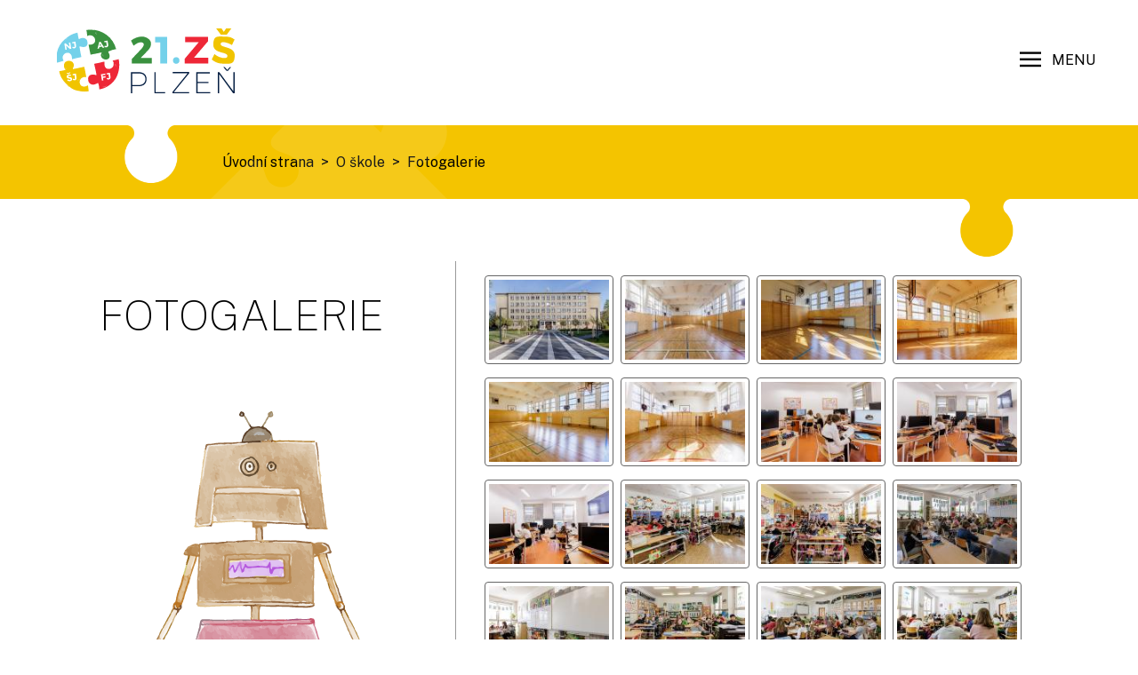

--- FILE ---
content_type: text/html; charset=utf-8
request_url: http://21zsplzen.cz/o-skole/fotogalerie
body_size: 6507
content:
<!DOCTYPE html>
<html lang="cs">
<head>
    <meta http-equiv="content-type" content="text/html; charset=utf-8">
    <meta charset="utf-8">
    <meta http-equiv="content-language" content="cs">
    <base href="http://21zsplzen.cz">
    <title>Fotogalerie | 21. ZŠ Plzeň</title>
    <meta name="description" content="Oficiální stránky 21. základní školy Plzeň">
    <meta name="keywords" content="21,zš,plzeň,základní,škola">
    <meta name="robots" content="index,follow">
    <meta name="viewport" content="width=device-width, initial-scale=1.0, maximum-scale=5.0">

    <link rel="preconnect" href="https://fonts.googleapis.com">
    <link rel="preconnect" href="https://fonts.gstatic.com" crossorigin>
    <link href="https://fonts.googleapis.com/css2?family=Public+Sans:wght@100;400;700;900&display=swap" rel="stylesheet">

    <link href="/css/layout.css?v=8" type="text/css" rel="stylesheet" />
    <link href="/css/menu.css?v=2" type="text/css" rel="stylesheet" />
    <link href="/css/colored-blocks.css?v=3" type="text/css" rel="stylesheet" />
    <link href="/vendor/fresco/fresco.css" type="text/css" rel="stylesheet" />

    <script src="/js/functions.js" type="text/javascript"></script>
    <script src="/js/jquery-3.3.1.min.js" type="text/javascript"></script>
    <script src="/vendor/fresco/fresco.js" type="text/javascript"></script>

    <link rel="apple-touch-icon" sizes="180x180" href="/apple-touch-icon.png">
    <link rel="icon" type="image/png" sizes="32x32" href="/favicon-32x32.png">
    <link rel="icon" type="image/png" sizes="16x16" href="/favicon-16x16.png">
    <link rel="manifest" href="/site.webmanifest">
    <link rel="mask-icon" href="/safari-pinned-tab.svg" color="#5bbad5">
    <meta name="msapplication-TileColor" content="#da532c">
    <meta name="theme-color" content="#ffffff">
</head>

<body>
    <div class="header">
    <div class="header-logo">
        <a href="http://21zsplzen.cz"><img src="assets/img/logo-21-zs-plzen.svg" width="300px" height="109px" alt=""></a>
    </div>

    <div class="header-menu">
        <div class="header-menu-hamburger" onclick="openMenu()">
            <div>
                <svg viewBox="0 0 100 80" width="24" height="24">
                    <rect width="100" height="10" fill="#000000"></rect>
                    <rect y="30" width="100" height="10" fill="#000000"></rect>
                    <rect y="60" width="100" height="10" fill="#000000"></rect>
                </svg>
            </div>
            <div>
            MENU
            </div>
        </div>

        <div class="header-menu-container" id="menu">
            <a class="header-menu-container-button-close" onclick="closeMenu()">
                <img src="/assets/img/close-white.svg" width="24" height="24">
            </a>
            <span class="header-menu-container-item"><a onclick="openSubmenu('submenu_2')" class="active">O škole</a>                            <span class="header-menu-container-submenu" id="submenu_2">
                            <span>
                                <img src="assets/img/puzzle-white.svg" class="header-menu-container-submenu-puzzle" width="30px" height="30px" alt="">
                            </span>
                            <span>
                                <a href="/o-skole/informace-o-skole"  class="header-menu-container-submenu-item">Informace o škole</a><a href="/o-skole/fotogalerie"  class="header-menu-container-submenu-item">Fotogalerie</a><a onclick="toggleElement('submenu2_23')" class="header-menu-container-submenu-item">Výuka jazyků</a><span class="header-menu-container-submenu2" id="submenu2_23"><a href="/o-skole/vyuka-jazyku/koncepce-vyuky"  class="header-menu-container-submenu2-item">Koncepce výuky</a><a href="/o-skole/vyuka-jazyku/anglicky-jazyk"  class="header-menu-container-submenu2-item">Anglický jazyk</a><a href="/o-skole/vyuka-jazyku/bilingvni-vyuka"  class="header-menu-container-submenu2-item">Bilingvní výuka</a><a href="/o-skole/vyuka-jazyku/nemecky-jazyk"  class="header-menu-container-submenu2-item">Německý jazyk</a><a href="/o-skole/vyuka-jazyku/francouzsky-jazyk"  class="header-menu-container-submenu2-item">Francouzský jazyk</a><a href="/o-skole/vyuka-jazyku/spanelsky-jazyk"  class="header-menu-container-submenu2-item">Španělský jazyk</a><a href="/o-skole/vyuka-jazyku/zahranicni-zajezdy"  class="header-menu-container-submenu2-item">Zahraniční zájezdy</a><a href="/o-skole/vyuka-jazyku/cambridgeske-zkousky-a-kurzy"  class="header-menu-container-submenu2-item">Cambridgeské zkoušky a kurzy</a></span><a onclick="toggleElement('submenu2_31')" class="header-menu-container-submenu-item">Školní poradenské pracoviště</a><span class="header-menu-container-submenu2" id="submenu2_31"><a href="/o-skole/skolni-poradenske-pracoviste/obecne-informace"  class="header-menu-container-submenu2-item">Obecné informace</a><a href="/o-skole/skolni-poradenske-pracoviste/skolni-psycholog"  class="header-menu-container-submenu2-item">Školní psycholog</a><a href="/o-skole/skolni-poradenske-pracoviste/metodik-prevence"  class="header-menu-container-submenu2-item">Metodik prevence</a><a href="/o-skole/skolni-poradenske-pracoviste/specialni-pedagog"  class="header-menu-container-submenu2-item">Speciální pedagog</a><a href="/o-skole/skolni-poradenske-pracoviste/poradce-pro-volbu-povolani"  class="header-menu-container-submenu2-item">Poradce pro volbu povolání</a><a href="/o-skole/skolni-poradenske-pracoviste/skolni-logoped"  class="header-menu-container-submenu2-item">Školní logoped</a></span><a onclick="toggleElement('submenu2_38')" class="header-menu-container-submenu-item">Projekty</a><span class="header-menu-container-submenu2" id="submenu2_38"><a href="/o-skole/projekty/op-vvv"  class="header-menu-container-submenu2-item">OP VVV</a><a href="/o-skole/projekty/doucovani"  class="header-menu-container-submenu2-item">Doučování</a><a href="/o-skole/projekty/trida-v-prirode"  class="header-menu-container-submenu2-item">Třída v přírodě</a><a href="/o-skole/projekty/ekologicka-laborator"  class="header-menu-container-submenu2-item">Ekologická laboratoř</a><a href="/o-skole/projekty/op-vk"  class="header-menu-container-submenu2-item">OP VK</a><a href="/o-skole/projekty/eu-penize-skolam"  class="header-menu-container-submenu2-item">EU peníze školám</a><a href="/o-skole/projekty/map-plzen"  class="header-menu-container-submenu2-item">MAP Plzeň</a></span><a href="/o-skole/skolska-rada"  class="header-menu-container-submenu-item">Školská rada</a>                            </span>
                        </span>
                            </span><span class="header-menu-container-item"><a onclick="openSubmenu('submenu_3')" class="">Školní rok</a>                            <span class="header-menu-container-submenu" id="submenu_3">
                            <span>
                                <img src="assets/img/puzzle-white.svg" class="header-menu-container-submenu-puzzle" width="30px" height="30px" alt="">
                            </span>
                            <span>
                                <a href="/skolni-rok/dulezita-sdeleni"  class="header-menu-container-submenu-item">Důležitá sdělení</a><a href="/skolni-rok/organizace-skolniho-roku"  class="header-menu-container-submenu-item">Organizace školního roku</a><a href="/skolni-rok/kalendar"  class="header-menu-container-submenu-item">Kalendář</a><a onclick="toggleElement('submenu2_48')" class="header-menu-container-submenu-item">Budoucí prvňáčci</a><span class="header-menu-container-submenu2" id="submenu2_48"><a href="/skolni-rok/budouci-prvnacci/zapis-do-prvni-tridy"  class="header-menu-container-submenu2-item">Zápis do první třídy</a><a href="/skolni-rok/budouci-prvnacci/formulare-pro-zapis-do-1-tridy"  class="header-menu-container-submenu2-item">Formuláře pro zápis do 1. třídy</a><a href="/skolni-rok/budouci-prvnacci/dokumenty-pouze-ke-cteni"  class="header-menu-container-submenu2-item">Dokumenty pouze ke čtení</a></span><a href="/skolni-rok/prestup-na-nasi-skolu"  class="header-menu-container-submenu-item">Přestup na naši školu</a><a href="/skolni-rok/povinne-zverejnovane-informace"  class="header-menu-container-submenu-item">Povinně zveřejňované informace</a><a href="/skolni-rok/gdpr"  class="header-menu-container-submenu-item">Škola a ochrana osobních údajů</a><a onclick="toggleElement('submenu2_56')" class="header-menu-container-submenu-item">Dokumenty ke stažení</a><span class="header-menu-container-submenu2" id="submenu2_56"><a href="/skolni-rok/dokumenty-ke-stazeni/svp"  class="header-menu-container-submenu2-item">Školní vzdělávací program</a><a href="/skolni-rok/dokumenty-ke-stazeni/skolni-rady"  class="header-menu-container-submenu2-item">Školní řády</a><a href="/skolni-rok/dokumenty-ke-stazeni/zpravy-csi"  class="header-menu-container-submenu2-item">Zprávy ČŠI</a><a href="/skolni-rok/dokumenty-ke-stazeni/vyrocni-zpravy"  class="header-menu-container-submenu2-item">Výroční zprávy</a><a href="/skolni-rok/dokumenty-ke-stazeni/uzitecne-dokumenty"  class="header-menu-container-submenu2-item">Užitečné dokumenty</a></span>                            </span>
                        </span>
                            </span><span class="header-menu-container-item"><a href="/aktuality-a-akce" class="">Aktuality</a></span><span class="header-menu-container-item"><a onclick="openSubmenu('submenu_5')" class="">Školní družina</a>                            <span class="header-menu-container-submenu" id="submenu_5">
                            <span>
                                <img src="assets/img/puzzle-white.svg" class="header-menu-container-submenu-puzzle" width="30px" height="30px" alt="">
                            </span>
                            <span>
                                <a href="/skolni-druzina/sd-sedmikraska"  class="header-menu-container-submenu-item">ŠD Sedmikráska</a><a href="/skolni-druzina/zajmove-krouzky"  class="header-menu-container-submenu-item">Zájmové kroužky</a><a href="/skolni-druzina/dokumenty-sd"  class="header-menu-container-submenu-item">Dokumenty ke stažení</a><a href="/skolni-druzina/kontakty-sd"  class="header-menu-container-submenu-item">Kontakty</a>                            </span>
                        </span>
                            </span><span class="header-menu-container-item"><a onclick="openSubmenu('submenu_6')" class="">Školní jídelna</a>                            <span class="header-menu-container-submenu" id="submenu_6">
                            <span>
                                <img src="assets/img/puzzle-white.svg" class="header-menu-container-submenu-puzzle" width="30px" height="30px" alt="">
                            </span>
                            <span>
                                <a href="/skolni-jidelna/o-stravovani"  class="header-menu-container-submenu-item">O stravování</a><a href="/skolni-jidelna/jidelni-listek"  class="header-menu-container-submenu-item">Jídelní lístek</a><a href="/skolni-jidelna/vime-co-jime"  class="header-menu-container-submenu-item">Víme, co jíme a pijeme?</a><a href="/skolni-jidelna/odhlasovani-obedu"  class="header-menu-container-submenu-item">Odhlašování obědů</a><a href="https://www.strava.cz" target="_blank" class="header-menu-container-submenu-item">Online objednání obědů</a>                            </span>
                        </span>
                            </span><span class="header-menu-container-item"><a onclick="openSubmenu('submenu_7')" class="">Kontakty</a>                            <span class="header-menu-container-submenu" id="submenu_7">
                            <span>
                                <img src="assets/img/puzzle-white.svg" class="header-menu-container-submenu-puzzle" width="30px" height="30px" alt="">
                            </span>
                            <span>
                                <a href="/kontakty/rychle-kontakty"  class="header-menu-container-submenu-item">Rychlé kontakty</a><a href="/kontakty/vedeni-skoly"  class="header-menu-container-submenu-item">Vedení školy</a><a href="/kontakty/sekretariat"  class="header-menu-container-submenu-item">Sekretariát</a><a href="/kontakty/kontakty-sd"  class="header-menu-container-submenu-item">Školní družina</a><a href="/kontakty/nas-tym"  class="header-menu-container-submenu-item">Náš tým</a><a href="/kontakty/kontaktni-spojeni"  class="header-menu-container-submenu-item">Kontaktní spojení</a>                            </span>
                        </span>
                            </span><span class="header-menu-container-item"><a href="https://skola.plzen-edu.cz/SOL" class="" target="_blank">Škola online</a></span><span class="header-menu-container-item"><a onclick="openSubmenu('submenu_17')" class="">Pronájmy</a>                            <span class="header-menu-container-submenu" id="submenu_17">
                            <span>
                                <img src="assets/img/puzzle-white.svg" class="header-menu-container-submenu-puzzle" width="30px" height="30px" alt="">
                            </span>
                            <span>
                                <a href="/pronajmy/pronajmy-informace"  class="header-menu-container-submenu-item">Informace o pronájmech</a><a href="/pronajmy/overeni-dostupnosti"  class="header-menu-container-submenu-item">Ověření dostupnosti</a><a href="/pronajmy/objednavka-pronajmu"  class="header-menu-container-submenu-item">Objednávka pronájmu</a>                            </span>
                        </span>
                            </span>        </div>
    </div>
</div>
                        <div class="block-colored block-colored-yellow navigation">
                <a href="http://21zsplzen.cz">Úvodní strana</a> &nbsp;>&nbsp; <a href="http://21zsplzen.cz/o-skole">O škole</a> &nbsp;>&nbsp; <a href="http://21zsplzen.cz/o-skole/fotogalerie">Fotogalerie</a>            </div>

            <div class="content">
                <div class="content-title">
                    <h1>Fotogalerie</h1>

                    <div class="content-title-puzzle">
                                                <img src="/assets/theme-of-the-year/2025/viktorie.svg" width="100" height="100">
                    </div>
                </div>
                <div class="content-content">
                    
                        <div class="post-container-img">
        <p>
        <a href="http://21zsplzen.cz/fotogalerie/skola/foto-skoly/21zs-001.jpg" class="fresco" data-fresco-group="@9wr_m" data-fresco-options="thumbnail: 'http://21zsplzen.cz//fotogalerie/skola/foto-skoly/21zs-001__small.jpg'"><img src="http://21zsplzen.cz//fotogalerie/skola/foto-skoly/21zs-001__small.jpg" class="fresco-image-thumb" alt=""></a><a href="http://21zsplzen.cz/fotogalerie/skola/foto-skoly/21zs-002.jpg" class="fresco" data-fresco-group="@9wr_m" data-fresco-options="thumbnail: 'http://21zsplzen.cz//fotogalerie/skola/foto-skoly/21zs-002__small.jpg'"><img src="http://21zsplzen.cz//fotogalerie/skola/foto-skoly/21zs-002__small.jpg" class="fresco-image-thumb" alt=""></a><a href="http://21zsplzen.cz/fotogalerie/skola/foto-skoly/21zs-003.jpg" class="fresco" data-fresco-group="@9wr_m" data-fresco-options="thumbnail: 'http://21zsplzen.cz//fotogalerie/skola/foto-skoly/21zs-003__small.jpg'"><img src="http://21zsplzen.cz//fotogalerie/skola/foto-skoly/21zs-003__small.jpg" class="fresco-image-thumb" alt=""></a><a href="http://21zsplzen.cz/fotogalerie/skola/foto-skoly/21zs-004.jpg" class="fresco" data-fresco-group="@9wr_m" data-fresco-options="thumbnail: 'http://21zsplzen.cz//fotogalerie/skola/foto-skoly/21zs-004__small.jpg'"><img src="http://21zsplzen.cz//fotogalerie/skola/foto-skoly/21zs-004__small.jpg" class="fresco-image-thumb" alt=""></a><a href="http://21zsplzen.cz/fotogalerie/skola/foto-skoly/21zs-005.jpg" class="fresco" data-fresco-group="@9wr_m" data-fresco-options="thumbnail: 'http://21zsplzen.cz//fotogalerie/skola/foto-skoly/21zs-005__small.jpg'"><img src="http://21zsplzen.cz//fotogalerie/skola/foto-skoly/21zs-005__small.jpg" class="fresco-image-thumb" alt=""></a><a href="http://21zsplzen.cz/fotogalerie/skola/foto-skoly/21zs-006.jpg" class="fresco" data-fresco-group="@9wr_m" data-fresco-options="thumbnail: 'http://21zsplzen.cz//fotogalerie/skola/foto-skoly/21zs-006__small.jpg'"><img src="http://21zsplzen.cz//fotogalerie/skola/foto-skoly/21zs-006__small.jpg" class="fresco-image-thumb" alt=""></a><a href="http://21zsplzen.cz/fotogalerie/skola/foto-skoly/21zs-007.jpg" class="fresco" data-fresco-group="@9wr_m" data-fresco-options="thumbnail: 'http://21zsplzen.cz//fotogalerie/skola/foto-skoly/21zs-007__small.jpg'"><img src="http://21zsplzen.cz//fotogalerie/skola/foto-skoly/21zs-007__small.jpg" class="fresco-image-thumb" alt=""></a><a href="http://21zsplzen.cz/fotogalerie/skola/foto-skoly/21zs-008.jpg" class="fresco" data-fresco-group="@9wr_m" data-fresco-options="thumbnail: 'http://21zsplzen.cz//fotogalerie/skola/foto-skoly/21zs-008__small.jpg'"><img src="http://21zsplzen.cz//fotogalerie/skola/foto-skoly/21zs-008__small.jpg" class="fresco-image-thumb" alt=""></a><a href="http://21zsplzen.cz/fotogalerie/skola/foto-skoly/21zs-009.jpg" class="fresco" data-fresco-group="@9wr_m" data-fresco-options="thumbnail: 'http://21zsplzen.cz//fotogalerie/skola/foto-skoly/21zs-009__small.jpg'"><img src="http://21zsplzen.cz//fotogalerie/skola/foto-skoly/21zs-009__small.jpg" class="fresco-image-thumb" alt=""></a><a href="http://21zsplzen.cz/fotogalerie/skola/foto-skoly/21zs-010.jpg" class="fresco" data-fresco-group="@9wr_m" data-fresco-options="thumbnail: 'http://21zsplzen.cz//fotogalerie/skola/foto-skoly/21zs-010__small.jpg'"><img src="http://21zsplzen.cz//fotogalerie/skola/foto-skoly/21zs-010__small.jpg" class="fresco-image-thumb" alt=""></a><a href="http://21zsplzen.cz/fotogalerie/skola/foto-skoly/21zs-011.jpg" class="fresco" data-fresco-group="@9wr_m" data-fresco-options="thumbnail: 'http://21zsplzen.cz//fotogalerie/skola/foto-skoly/21zs-011__small.jpg'"><img src="http://21zsplzen.cz//fotogalerie/skola/foto-skoly/21zs-011__small.jpg" class="fresco-image-thumb" alt=""></a><a href="http://21zsplzen.cz/fotogalerie/skola/foto-skoly/21zs-012.jpg" class="fresco" data-fresco-group="@9wr_m" data-fresco-options="thumbnail: 'http://21zsplzen.cz//fotogalerie/skola/foto-skoly/21zs-012__small.jpg'"><img src="http://21zsplzen.cz//fotogalerie/skola/foto-skoly/21zs-012__small.jpg" class="fresco-image-thumb" alt=""></a><a href="http://21zsplzen.cz/fotogalerie/skola/foto-skoly/21zs-013.jpg" class="fresco" data-fresco-group="@9wr_m" data-fresco-options="thumbnail: 'http://21zsplzen.cz//fotogalerie/skola/foto-skoly/21zs-013__small.jpg'"><img src="http://21zsplzen.cz//fotogalerie/skola/foto-skoly/21zs-013__small.jpg" class="fresco-image-thumb" alt=""></a><a href="http://21zsplzen.cz/fotogalerie/skola/foto-skoly/21zs-014.jpg" class="fresco" data-fresco-group="@9wr_m" data-fresco-options="thumbnail: 'http://21zsplzen.cz//fotogalerie/skola/foto-skoly/21zs-014__small.jpg'"><img src="http://21zsplzen.cz//fotogalerie/skola/foto-skoly/21zs-014__small.jpg" class="fresco-image-thumb" alt=""></a><a href="http://21zsplzen.cz/fotogalerie/skola/foto-skoly/21zs-015.jpg" class="fresco" data-fresco-group="@9wr_m" data-fresco-options="thumbnail: 'http://21zsplzen.cz//fotogalerie/skola/foto-skoly/21zs-015__small.jpg'"><img src="http://21zsplzen.cz//fotogalerie/skola/foto-skoly/21zs-015__small.jpg" class="fresco-image-thumb" alt=""></a><a href="http://21zsplzen.cz/fotogalerie/skola/foto-skoly/21zs-016.jpg" class="fresco" data-fresco-group="@9wr_m" data-fresco-options="thumbnail: 'http://21zsplzen.cz//fotogalerie/skola/foto-skoly/21zs-016__small.jpg'"><img src="http://21zsplzen.cz//fotogalerie/skola/foto-skoly/21zs-016__small.jpg" class="fresco-image-thumb" alt=""></a><a href="http://21zsplzen.cz/fotogalerie/skola/foto-skoly/21zs-017.jpg" class="fresco" data-fresco-group="@9wr_m" data-fresco-options="thumbnail: 'http://21zsplzen.cz//fotogalerie/skola/foto-skoly/21zs-017__small.jpg'"><img src="http://21zsplzen.cz//fotogalerie/skola/foto-skoly/21zs-017__small.jpg" class="fresco-image-thumb" alt=""></a><a href="http://21zsplzen.cz/fotogalerie/skola/foto-skoly/21zs-018.jpg" class="fresco" data-fresco-group="@9wr_m" data-fresco-options="thumbnail: 'http://21zsplzen.cz//fotogalerie/skola/foto-skoly/21zs-018__small.jpg'"><img src="http://21zsplzen.cz//fotogalerie/skola/foto-skoly/21zs-018__small.jpg" class="fresco-image-thumb" alt=""></a><a href="http://21zsplzen.cz/fotogalerie/skola/foto-skoly/21zs-019.jpg" class="fresco" data-fresco-group="@9wr_m" data-fresco-options="thumbnail: 'http://21zsplzen.cz//fotogalerie/skola/foto-skoly/21zs-019__small.jpg'"><img src="http://21zsplzen.cz//fotogalerie/skola/foto-skoly/21zs-019__small.jpg" class="fresco-image-thumb" alt=""></a><a href="http://21zsplzen.cz/fotogalerie/skola/foto-skoly/21zs-020.jpg" class="fresco" data-fresco-group="@9wr_m" data-fresco-options="thumbnail: 'http://21zsplzen.cz//fotogalerie/skola/foto-skoly/21zs-020__small.jpg'"><img src="http://21zsplzen.cz//fotogalerie/skola/foto-skoly/21zs-020__small.jpg" class="fresco-image-thumb" alt=""></a><a href="http://21zsplzen.cz/fotogalerie/skola/foto-skoly/21zs-021.jpg" class="fresco" data-fresco-group="@9wr_m" data-fresco-options="thumbnail: 'http://21zsplzen.cz//fotogalerie/skola/foto-skoly/21zs-021__small.jpg'"><img src="http://21zsplzen.cz//fotogalerie/skola/foto-skoly/21zs-021__small.jpg" class="fresco-image-thumb" alt=""></a><a href="http://21zsplzen.cz/fotogalerie/skola/foto-skoly/21zs-022.jpg" class="fresco" data-fresco-group="@9wr_m" data-fresco-options="thumbnail: 'http://21zsplzen.cz//fotogalerie/skola/foto-skoly/21zs-022__small.jpg'"><img src="http://21zsplzen.cz//fotogalerie/skola/foto-skoly/21zs-022__small.jpg" class="fresco-image-thumb" alt=""></a><a href="http://21zsplzen.cz/fotogalerie/skola/foto-skoly/21zs-023.jpg" class="fresco" data-fresco-group="@9wr_m" data-fresco-options="thumbnail: 'http://21zsplzen.cz//fotogalerie/skola/foto-skoly/21zs-023__small.jpg'"><img src="http://21zsplzen.cz//fotogalerie/skola/foto-skoly/21zs-023__small.jpg" class="fresco-image-thumb" alt=""></a><a href="http://21zsplzen.cz/fotogalerie/skola/foto-skoly/21zs-024.jpg" class="fresco" data-fresco-group="@9wr_m" data-fresco-options="thumbnail: 'http://21zsplzen.cz//fotogalerie/skola/foto-skoly/21zs-024__small.jpg'"><img src="http://21zsplzen.cz//fotogalerie/skola/foto-skoly/21zs-024__small.jpg" class="fresco-image-thumb" alt=""></a><a href="http://21zsplzen.cz/fotogalerie/skola/foto-skoly/21zs-025.jpg" class="fresco" data-fresco-group="@9wr_m" data-fresco-options="thumbnail: 'http://21zsplzen.cz//fotogalerie/skola/foto-skoly/21zs-025__small.jpg'"><img src="http://21zsplzen.cz//fotogalerie/skola/foto-skoly/21zs-025__small.jpg" class="fresco-image-thumb" alt=""></a><a href="http://21zsplzen.cz/fotogalerie/skola/foto-skoly/21zs-026.jpg" class="fresco" data-fresco-group="@9wr_m" data-fresco-options="thumbnail: 'http://21zsplzen.cz//fotogalerie/skola/foto-skoly/21zs-026__small.jpg'"><img src="http://21zsplzen.cz//fotogalerie/skola/foto-skoly/21zs-026__small.jpg" class="fresco-image-thumb" alt=""></a><a href="http://21zsplzen.cz/fotogalerie/skola/foto-skoly/21zs-027.jpg" class="fresco" data-fresco-group="@9wr_m" data-fresco-options="thumbnail: 'http://21zsplzen.cz//fotogalerie/skola/foto-skoly/21zs-027__small.jpg'"><img src="http://21zsplzen.cz//fotogalerie/skola/foto-skoly/21zs-027__small.jpg" class="fresco-image-thumb" alt=""></a><a href="http://21zsplzen.cz/fotogalerie/skola/foto-skoly/21zs-028.jpg" class="fresco" data-fresco-group="@9wr_m" data-fresco-options="thumbnail: 'http://21zsplzen.cz//fotogalerie/skola/foto-skoly/21zs-028__small.jpg'"><img src="http://21zsplzen.cz//fotogalerie/skola/foto-skoly/21zs-028__small.jpg" class="fresco-image-thumb" alt=""></a><a href="http://21zsplzen.cz/fotogalerie/skola/foto-skoly/21zs-029.jpg" class="fresco" data-fresco-group="@9wr_m" data-fresco-options="thumbnail: 'http://21zsplzen.cz//fotogalerie/skola/foto-skoly/21zs-029__small.jpg'"><img src="http://21zsplzen.cz//fotogalerie/skola/foto-skoly/21zs-029__small.jpg" class="fresco-image-thumb" alt=""></a><a href="http://21zsplzen.cz/fotogalerie/skola/foto-skoly/21zs-030.jpg" class="fresco" data-fresco-group="@9wr_m" data-fresco-options="thumbnail: 'http://21zsplzen.cz//fotogalerie/skola/foto-skoly/21zs-030__small.jpg'"><img src="http://21zsplzen.cz//fotogalerie/skola/foto-skoly/21zs-030__small.jpg" class="fresco-image-thumb" alt=""></a><a href="http://21zsplzen.cz/fotogalerie/skola/foto-skoly/21zs-031.jpg" class="fresco" data-fresco-group="@9wr_m" data-fresco-options="thumbnail: 'http://21zsplzen.cz//fotogalerie/skola/foto-skoly/21zs-031__small.jpg'"><img src="http://21zsplzen.cz//fotogalerie/skola/foto-skoly/21zs-031__small.jpg" class="fresco-image-thumb" alt=""></a><a href="http://21zsplzen.cz/fotogalerie/skola/foto-skoly/21zs-032.jpg" class="fresco" data-fresco-group="@9wr_m" data-fresco-options="thumbnail: 'http://21zsplzen.cz//fotogalerie/skola/foto-skoly/21zs-032__small.jpg'"><img src="http://21zsplzen.cz//fotogalerie/skola/foto-skoly/21zs-032__small.jpg" class="fresco-image-thumb" alt=""></a><a href="http://21zsplzen.cz/fotogalerie/skola/foto-skoly/21zs-033.jpg" class="fresco" data-fresco-group="@9wr_m" data-fresco-options="thumbnail: 'http://21zsplzen.cz//fotogalerie/skola/foto-skoly/21zs-033__small.jpg'"><img src="http://21zsplzen.cz//fotogalerie/skola/foto-skoly/21zs-033__small.jpg" class="fresco-image-thumb" alt=""></a><a href="http://21zsplzen.cz/fotogalerie/skola/foto-skoly/21zs-034.jpg" class="fresco" data-fresco-group="@9wr_m" data-fresco-options="thumbnail: 'http://21zsplzen.cz//fotogalerie/skola/foto-skoly/21zs-034__small.jpg'"><img src="http://21zsplzen.cz//fotogalerie/skola/foto-skoly/21zs-034__small.jpg" class="fresco-image-thumb" alt=""></a><a href="http://21zsplzen.cz/fotogalerie/skola/foto-skoly/21zs-035.jpg" class="fresco" data-fresco-group="@9wr_m" data-fresco-options="thumbnail: 'http://21zsplzen.cz//fotogalerie/skola/foto-skoly/21zs-035__small.jpg'"><img src="http://21zsplzen.cz//fotogalerie/skola/foto-skoly/21zs-035__small.jpg" class="fresco-image-thumb" alt=""></a><a href="http://21zsplzen.cz/fotogalerie/skola/foto-skoly/21zs-036.jpg" class="fresco" data-fresco-group="@9wr_m" data-fresco-options="thumbnail: 'http://21zsplzen.cz//fotogalerie/skola/foto-skoly/21zs-036__small.jpg'"><img src="http://21zsplzen.cz//fotogalerie/skola/foto-skoly/21zs-036__small.jpg" class="fresco-image-thumb" alt=""></a><a href="http://21zsplzen.cz/fotogalerie/skola/foto-skoly/21zs-037.jpg" class="fresco" data-fresco-group="@9wr_m" data-fresco-options="thumbnail: 'http://21zsplzen.cz//fotogalerie/skola/foto-skoly/21zs-037__small.jpg'"><img src="http://21zsplzen.cz//fotogalerie/skola/foto-skoly/21zs-037__small.jpg" class="fresco-image-thumb" alt=""></a><a href="http://21zsplzen.cz/fotogalerie/skola/foto-skoly/21zs-038.jpg" class="fresco" data-fresco-group="@9wr_m" data-fresco-options="thumbnail: 'http://21zsplzen.cz//fotogalerie/skola/foto-skoly/21zs-038__small.jpg'"><img src="http://21zsplzen.cz//fotogalerie/skola/foto-skoly/21zs-038__small.jpg" class="fresco-image-thumb" alt=""></a><a href="http://21zsplzen.cz/fotogalerie/skola/foto-skoly/21zs-039.jpg" class="fresco" data-fresco-group="@9wr_m" data-fresco-options="thumbnail: 'http://21zsplzen.cz//fotogalerie/skola/foto-skoly/21zs-039__small.jpg'"><img src="http://21zsplzen.cz//fotogalerie/skola/foto-skoly/21zs-039__small.jpg" class="fresco-image-thumb" alt=""></a><a href="http://21zsplzen.cz/fotogalerie/skola/foto-skoly/21zs-040.jpg" class="fresco" data-fresco-group="@9wr_m" data-fresco-options="thumbnail: 'http://21zsplzen.cz//fotogalerie/skola/foto-skoly/21zs-040__small.jpg'"><img src="http://21zsplzen.cz//fotogalerie/skola/foto-skoly/21zs-040__small.jpg" class="fresco-image-thumb" alt=""></a><a href="http://21zsplzen.cz/fotogalerie/skola/foto-skoly/21zs-041.jpg" class="fresco" data-fresco-group="@9wr_m" data-fresco-options="thumbnail: 'http://21zsplzen.cz//fotogalerie/skola/foto-skoly/21zs-041__small.jpg'"><img src="http://21zsplzen.cz//fotogalerie/skola/foto-skoly/21zs-041__small.jpg" class="fresco-image-thumb" alt=""></a><a href="http://21zsplzen.cz/fotogalerie/skola/foto-skoly/21zs-042.jpg" class="fresco" data-fresco-group="@9wr_m" data-fresco-options="thumbnail: 'http://21zsplzen.cz//fotogalerie/skola/foto-skoly/21zs-042__small.jpg'"><img src="http://21zsplzen.cz//fotogalerie/skola/foto-skoly/21zs-042__small.jpg" class="fresco-image-thumb" alt=""></a><a href="http://21zsplzen.cz/fotogalerie/skola/foto-skoly/21zs-043.jpg" class="fresco" data-fresco-group="@9wr_m" data-fresco-options="thumbnail: 'http://21zsplzen.cz//fotogalerie/skola/foto-skoly/21zs-043__small.jpg'"><img src="http://21zsplzen.cz//fotogalerie/skola/foto-skoly/21zs-043__small.jpg" class="fresco-image-thumb" alt=""></a><a href="http://21zsplzen.cz/fotogalerie/skola/foto-skoly/21zs-044.jpg" class="fresco" data-fresco-group="@9wr_m" data-fresco-options="thumbnail: 'http://21zsplzen.cz//fotogalerie/skola/foto-skoly/21zs-044__small.jpg'"><img src="http://21zsplzen.cz//fotogalerie/skola/foto-skoly/21zs-044__small.jpg" class="fresco-image-thumb" alt=""></a><a href="http://21zsplzen.cz/fotogalerie/skola/foto-skoly/21zs-045.jpg" class="fresco" data-fresco-group="@9wr_m" data-fresco-options="thumbnail: 'http://21zsplzen.cz//fotogalerie/skola/foto-skoly/21zs-045__small.jpg'"><img src="http://21zsplzen.cz//fotogalerie/skola/foto-skoly/21zs-045__small.jpg" class="fresco-image-thumb" alt=""></a><a href="http://21zsplzen.cz/fotogalerie/skola/foto-skoly/21zs-046.jpg" class="fresco" data-fresco-group="@9wr_m" data-fresco-options="thumbnail: 'http://21zsplzen.cz//fotogalerie/skola/foto-skoly/21zs-046__small.jpg'"><img src="http://21zsplzen.cz//fotogalerie/skola/foto-skoly/21zs-046__small.jpg" class="fresco-image-thumb" alt=""></a><a href="http://21zsplzen.cz/fotogalerie/skola/foto-skoly/21zs-047.jpg" class="fresco" data-fresco-group="@9wr_m" data-fresco-options="thumbnail: 'http://21zsplzen.cz//fotogalerie/skola/foto-skoly/21zs-047__small.jpg'"><img src="http://21zsplzen.cz//fotogalerie/skola/foto-skoly/21zs-047__small.jpg" class="fresco-image-thumb" alt=""></a><a href="http://21zsplzen.cz/fotogalerie/skola/foto-skoly/21zs-048.jpg" class="fresco" data-fresco-group="@9wr_m" data-fresco-options="thumbnail: 'http://21zsplzen.cz//fotogalerie/skola/foto-skoly/21zs-048__small.jpg'"><img src="http://21zsplzen.cz//fotogalerie/skola/foto-skoly/21zs-048__small.jpg" class="fresco-image-thumb" alt=""></a><a href="http://21zsplzen.cz/fotogalerie/skola/foto-skoly/21zs-049.jpg" class="fresco" data-fresco-group="@9wr_m" data-fresco-options="thumbnail: 'http://21zsplzen.cz//fotogalerie/skola/foto-skoly/21zs-049__small.jpg'"><img src="http://21zsplzen.cz//fotogalerie/skola/foto-skoly/21zs-049__small.jpg" class="fresco-image-thumb" alt=""></a><a href="http://21zsplzen.cz/fotogalerie/skola/foto-skoly/21zs-050.jpg" class="fresco" data-fresco-group="@9wr_m" data-fresco-options="thumbnail: 'http://21zsplzen.cz//fotogalerie/skola/foto-skoly/21zs-050__small.jpg'"><img src="http://21zsplzen.cz//fotogalerie/skola/foto-skoly/21zs-050__small.jpg" class="fresco-image-thumb" alt=""></a><a href="http://21zsplzen.cz/fotogalerie/skola/foto-skoly/21zs-051.jpg" class="fresco" data-fresco-group="@9wr_m" data-fresco-options="thumbnail: 'http://21zsplzen.cz//fotogalerie/skola/foto-skoly/21zs-051__small.jpg'"><img src="http://21zsplzen.cz//fotogalerie/skola/foto-skoly/21zs-051__small.jpg" class="fresco-image-thumb" alt=""></a><a href="http://21zsplzen.cz/fotogalerie/skola/foto-skoly/21zs-052.jpg" class="fresco" data-fresco-group="@9wr_m" data-fresco-options="thumbnail: 'http://21zsplzen.cz//fotogalerie/skola/foto-skoly/21zs-052__small.jpg'"><img src="http://21zsplzen.cz//fotogalerie/skola/foto-skoly/21zs-052__small.jpg" class="fresco-image-thumb" alt=""></a><a href="http://21zsplzen.cz/fotogalerie/skola/foto-skoly/21zs-053.jpg" class="fresco" data-fresco-group="@9wr_m" data-fresco-options="thumbnail: 'http://21zsplzen.cz//fotogalerie/skola/foto-skoly/21zs-053__small.jpg'"><img src="http://21zsplzen.cz//fotogalerie/skola/foto-skoly/21zs-053__small.jpg" class="fresco-image-thumb" alt=""></a><a href="http://21zsplzen.cz/fotogalerie/skola/foto-skoly/21zs-054.jpg" class="fresco" data-fresco-group="@9wr_m" data-fresco-options="thumbnail: 'http://21zsplzen.cz//fotogalerie/skola/foto-skoly/21zs-054__small.jpg'"><img src="http://21zsplzen.cz//fotogalerie/skola/foto-skoly/21zs-054__small.jpg" class="fresco-image-thumb" alt=""></a><a href="http://21zsplzen.cz/fotogalerie/skola/foto-skoly/21zs-055.jpg" class="fresco" data-fresco-group="@9wr_m" data-fresco-options="thumbnail: 'http://21zsplzen.cz//fotogalerie/skola/foto-skoly/21zs-055__small.jpg'"><img src="http://21zsplzen.cz//fotogalerie/skola/foto-skoly/21zs-055__small.jpg" class="fresco-image-thumb" alt=""></a><a href="http://21zsplzen.cz/fotogalerie/skola/foto-skoly/21zs-056.jpg" class="fresco" data-fresco-group="@9wr_m" data-fresco-options="thumbnail: 'http://21zsplzen.cz//fotogalerie/skola/foto-skoly/21zs-056__small.jpg'"><img src="http://21zsplzen.cz//fotogalerie/skola/foto-skoly/21zs-056__small.jpg" class="fresco-image-thumb" alt=""></a><a href="http://21zsplzen.cz/fotogalerie/skola/foto-skoly/21zs-057.jpg" class="fresco" data-fresco-group="@9wr_m" data-fresco-options="thumbnail: 'http://21zsplzen.cz//fotogalerie/skola/foto-skoly/21zs-057__small.jpg'"><img src="http://21zsplzen.cz//fotogalerie/skola/foto-skoly/21zs-057__small.jpg" class="fresco-image-thumb" alt=""></a><a href="http://21zsplzen.cz/fotogalerie/skola/foto-skoly/21zs-058.jpg" class="fresco" data-fresco-group="@9wr_m" data-fresco-options="thumbnail: 'http://21zsplzen.cz//fotogalerie/skola/foto-skoly/21zs-058__small.jpg'"><img src="http://21zsplzen.cz//fotogalerie/skola/foto-skoly/21zs-058__small.jpg" class="fresco-image-thumb" alt=""></a><a href="http://21zsplzen.cz/fotogalerie/skola/foto-skoly/21zs-059.jpg" class="fresco" data-fresco-group="@9wr_m" data-fresco-options="thumbnail: 'http://21zsplzen.cz//fotogalerie/skola/foto-skoly/21zs-059__small.jpg'"><img src="http://21zsplzen.cz//fotogalerie/skola/foto-skoly/21zs-059__small.jpg" class="fresco-image-thumb" alt=""></a><a href="http://21zsplzen.cz/fotogalerie/skola/foto-skoly/21zs-060.jpg" class="fresco" data-fresco-group="@9wr_m" data-fresco-options="thumbnail: 'http://21zsplzen.cz//fotogalerie/skola/foto-skoly/21zs-060__small.jpg'"><img src="http://21zsplzen.cz//fotogalerie/skola/foto-skoly/21zs-060__small.jpg" class="fresco-image-thumb" alt=""></a><a href="http://21zsplzen.cz/fotogalerie/skola/foto-skoly/21zs-061.jpg" class="fresco" data-fresco-group="@9wr_m" data-fresco-options="thumbnail: 'http://21zsplzen.cz//fotogalerie/skola/foto-skoly/21zs-061__small.jpg'"><img src="http://21zsplzen.cz//fotogalerie/skola/foto-skoly/21zs-061__small.jpg" class="fresco-image-thumb" alt=""></a><a href="http://21zsplzen.cz/fotogalerie/skola/foto-skoly/21zs-062.jpg" class="fresco" data-fresco-group="@9wr_m" data-fresco-options="thumbnail: 'http://21zsplzen.cz//fotogalerie/skola/foto-skoly/21zs-062__small.jpg'"><img src="http://21zsplzen.cz//fotogalerie/skola/foto-skoly/21zs-062__small.jpg" class="fresco-image-thumb" alt=""></a><a href="http://21zsplzen.cz/fotogalerie/skola/foto-skoly/21zs-063.jpg" class="fresco" data-fresco-group="@9wr_m" data-fresco-options="thumbnail: 'http://21zsplzen.cz//fotogalerie/skola/foto-skoly/21zs-063__small.jpg'"><img src="http://21zsplzen.cz//fotogalerie/skola/foto-skoly/21zs-063__small.jpg" class="fresco-image-thumb" alt=""></a><a href="http://21zsplzen.cz/fotogalerie/skola/foto-skoly/21zs-064.jpg" class="fresco" data-fresco-group="@9wr_m" data-fresco-options="thumbnail: 'http://21zsplzen.cz//fotogalerie/skola/foto-skoly/21zs-064__small.jpg'"><img src="http://21zsplzen.cz//fotogalerie/skola/foto-skoly/21zs-064__small.jpg" class="fresco-image-thumb" alt=""></a><a href="http://21zsplzen.cz/fotogalerie/skola/foto-skoly/21zs-065.jpg" class="fresco" data-fresco-group="@9wr_m" data-fresco-options="thumbnail: 'http://21zsplzen.cz//fotogalerie/skola/foto-skoly/21zs-065__small.jpg'"><img src="http://21zsplzen.cz//fotogalerie/skola/foto-skoly/21zs-065__small.jpg" class="fresco-image-thumb" alt=""></a><a href="http://21zsplzen.cz/fotogalerie/skola/foto-skoly/21zs-066.jpg" class="fresco" data-fresco-group="@9wr_m" data-fresco-options="thumbnail: 'http://21zsplzen.cz//fotogalerie/skola/foto-skoly/21zs-066__small.jpg'"><img src="http://21zsplzen.cz//fotogalerie/skola/foto-skoly/21zs-066__small.jpg" class="fresco-image-thumb" alt=""></a><a href="http://21zsplzen.cz/fotogalerie/skola/foto-skoly/21zs-067.jpg" class="fresco" data-fresco-group="@9wr_m" data-fresco-options="thumbnail: 'http://21zsplzen.cz//fotogalerie/skola/foto-skoly/21zs-067__small.jpg'"><img src="http://21zsplzen.cz//fotogalerie/skola/foto-skoly/21zs-067__small.jpg" class="fresco-image-thumb" alt=""></a><a href="http://21zsplzen.cz/fotogalerie/skola/foto-skoly/21zs-068.jpg" class="fresco" data-fresco-group="@9wr_m" data-fresco-options="thumbnail: 'http://21zsplzen.cz//fotogalerie/skola/foto-skoly/21zs-068__small.jpg'"><img src="http://21zsplzen.cz//fotogalerie/skola/foto-skoly/21zs-068__small.jpg" class="fresco-image-thumb" alt=""></a><a href="http://21zsplzen.cz/fotogalerie/skola/foto-skoly/21zs-069.jpg" class="fresco" data-fresco-group="@9wr_m" data-fresco-options="thumbnail: 'http://21zsplzen.cz//fotogalerie/skola/foto-skoly/21zs-069__small.jpg'"><img src="http://21zsplzen.cz//fotogalerie/skola/foto-skoly/21zs-069__small.jpg" class="fresco-image-thumb" alt=""></a><a href="http://21zsplzen.cz/fotogalerie/skola/foto-skoly/21zs-070.jpg" class="fresco" data-fresco-group="@9wr_m" data-fresco-options="thumbnail: 'http://21zsplzen.cz//fotogalerie/skola/foto-skoly/21zs-070__small.jpg'"><img src="http://21zsplzen.cz//fotogalerie/skola/foto-skoly/21zs-070__small.jpg" class="fresco-image-thumb" alt=""></a><a href="http://21zsplzen.cz/fotogalerie/skola/foto-skoly/21zs-071.jpg" class="fresco" data-fresco-group="@9wr_m" data-fresco-options="thumbnail: 'http://21zsplzen.cz//fotogalerie/skola/foto-skoly/21zs-071__small.jpg'"><img src="http://21zsplzen.cz//fotogalerie/skola/foto-skoly/21zs-071__small.jpg" class="fresco-image-thumb" alt=""></a><a href="http://21zsplzen.cz/fotogalerie/skola/foto-skoly/21zs-072.jpg" class="fresco" data-fresco-group="@9wr_m" data-fresco-options="thumbnail: 'http://21zsplzen.cz//fotogalerie/skola/foto-skoly/21zs-072__small.jpg'"><img src="http://21zsplzen.cz//fotogalerie/skola/foto-skoly/21zs-072__small.jpg" class="fresco-image-thumb" alt=""></a><a href="http://21zsplzen.cz/fotogalerie/skola/foto-skoly/21zs-073.jpg" class="fresco" data-fresco-group="@9wr_m" data-fresco-options="thumbnail: 'http://21zsplzen.cz//fotogalerie/skola/foto-skoly/21zs-073__small.jpg'"><img src="http://21zsplzen.cz//fotogalerie/skola/foto-skoly/21zs-073__small.jpg" class="fresco-image-thumb" alt=""></a><a href="http://21zsplzen.cz/fotogalerie/skola/foto-skoly/21zs-074.jpg" class="fresco" data-fresco-group="@9wr_m" data-fresco-options="thumbnail: 'http://21zsplzen.cz//fotogalerie/skola/foto-skoly/21zs-074__small.jpg'"><img src="http://21zsplzen.cz//fotogalerie/skola/foto-skoly/21zs-074__small.jpg" class="fresco-image-thumb" alt=""></a><a href="http://21zsplzen.cz/fotogalerie/skola/foto-skoly/21zs-075.jpg" class="fresco" data-fresco-group="@9wr_m" data-fresco-options="thumbnail: 'http://21zsplzen.cz//fotogalerie/skola/foto-skoly/21zs-075__small.jpg'"><img src="http://21zsplzen.cz//fotogalerie/skola/foto-skoly/21zs-075__small.jpg" class="fresco-image-thumb" alt=""></a><a href="http://21zsplzen.cz/fotogalerie/skola/foto-skoly/21zs-076.jpg" class="fresco" data-fresco-group="@9wr_m" data-fresco-options="thumbnail: 'http://21zsplzen.cz//fotogalerie/skola/foto-skoly/21zs-076__small.jpg'"><img src="http://21zsplzen.cz//fotogalerie/skola/foto-skoly/21zs-076__small.jpg" class="fresco-image-thumb" alt=""></a><a href="http://21zsplzen.cz/fotogalerie/skola/foto-skoly/21zs-077.jpg" class="fresco" data-fresco-group="@9wr_m" data-fresco-options="thumbnail: 'http://21zsplzen.cz//fotogalerie/skola/foto-skoly/21zs-077__small.jpg'"><img src="http://21zsplzen.cz//fotogalerie/skola/foto-skoly/21zs-077__small.jpg" class="fresco-image-thumb" alt=""></a><a href="http://21zsplzen.cz/fotogalerie/skola/foto-skoly/21zs-078.jpg" class="fresco" data-fresco-group="@9wr_m" data-fresco-options="thumbnail: 'http://21zsplzen.cz//fotogalerie/skola/foto-skoly/21zs-078__small.jpg'"><img src="http://21zsplzen.cz//fotogalerie/skola/foto-skoly/21zs-078__small.jpg" class="fresco-image-thumb" alt=""></a><a href="http://21zsplzen.cz/fotogalerie/skola/foto-skoly/21zs-079.jpg" class="fresco" data-fresco-group="@9wr_m" data-fresco-options="thumbnail: 'http://21zsplzen.cz//fotogalerie/skola/foto-skoly/21zs-079__small.jpg'"><img src="http://21zsplzen.cz//fotogalerie/skola/foto-skoly/21zs-079__small.jpg" class="fresco-image-thumb" alt=""></a><a href="http://21zsplzen.cz/fotogalerie/skola/foto-skoly/21zs-080.jpg" class="fresco" data-fresco-group="@9wr_m" data-fresco-options="thumbnail: 'http://21zsplzen.cz//fotogalerie/skola/foto-skoly/21zs-080__small.jpg'"><img src="http://21zsplzen.cz//fotogalerie/skola/foto-skoly/21zs-080__small.jpg" class="fresco-image-thumb" alt=""></a><a href="http://21zsplzen.cz/fotogalerie/skola/foto-skoly/21zs-081.jpg" class="fresco" data-fresco-group="@9wr_m" data-fresco-options="thumbnail: 'http://21zsplzen.cz//fotogalerie/skola/foto-skoly/21zs-081__small.jpg'"><img src="http://21zsplzen.cz//fotogalerie/skola/foto-skoly/21zs-081__small.jpg" class="fresco-image-thumb" alt=""></a><a href="http://21zsplzen.cz/fotogalerie/skola/foto-skoly/21zs-082.jpg" class="fresco" data-fresco-group="@9wr_m" data-fresco-options="thumbnail: 'http://21zsplzen.cz//fotogalerie/skola/foto-skoly/21zs-082__small.jpg'"><img src="http://21zsplzen.cz//fotogalerie/skola/foto-skoly/21zs-082__small.jpg" class="fresco-image-thumb" alt=""></a><a href="http://21zsplzen.cz/fotogalerie/skola/foto-skoly/21zs-083.jpg" class="fresco" data-fresco-group="@9wr_m" data-fresco-options="thumbnail: 'http://21zsplzen.cz//fotogalerie/skola/foto-skoly/21zs-083__small.jpg'"><img src="http://21zsplzen.cz//fotogalerie/skola/foto-skoly/21zs-083__small.jpg" class="fresco-image-thumb" alt=""></a><a href="http://21zsplzen.cz/fotogalerie/skola/foto-skoly/21zs-084.jpg" class="fresco" data-fresco-group="@9wr_m" data-fresco-options="thumbnail: 'http://21zsplzen.cz//fotogalerie/skola/foto-skoly/21zs-084__small.jpg'"><img src="http://21zsplzen.cz//fotogalerie/skola/foto-skoly/21zs-084__small.jpg" class="fresco-image-thumb" alt=""></a><a href="http://21zsplzen.cz/fotogalerie/skola/foto-skoly/21zs-085.jpg" class="fresco" data-fresco-group="@9wr_m" data-fresco-options="thumbnail: 'http://21zsplzen.cz//fotogalerie/skola/foto-skoly/21zs-085__small.jpg'"><img src="http://21zsplzen.cz//fotogalerie/skola/foto-skoly/21zs-085__small.jpg" class="fresco-image-thumb" alt=""></a><a href="http://21zsplzen.cz/fotogalerie/skola/foto-skoly/21zs-086.jpg" class="fresco" data-fresco-group="@9wr_m" data-fresco-options="thumbnail: 'http://21zsplzen.cz//fotogalerie/skola/foto-skoly/21zs-086__small.jpg'"><img src="http://21zsplzen.cz//fotogalerie/skola/foto-skoly/21zs-086__small.jpg" class="fresco-image-thumb" alt=""></a><a href="http://21zsplzen.cz/fotogalerie/skola/foto-skoly/21zs-087.jpg" class="fresco" data-fresco-group="@9wr_m" data-fresco-options="thumbnail: 'http://21zsplzen.cz//fotogalerie/skola/foto-skoly/21zs-087__small.jpg'"><img src="http://21zsplzen.cz//fotogalerie/skola/foto-skoly/21zs-087__small.jpg" class="fresco-image-thumb" alt=""></a><a href="http://21zsplzen.cz/fotogalerie/skola/foto-skoly/21zs-088.jpg" class="fresco" data-fresco-group="@9wr_m" data-fresco-options="thumbnail: 'http://21zsplzen.cz//fotogalerie/skola/foto-skoly/21zs-088__small.jpg'"><img src="http://21zsplzen.cz//fotogalerie/skola/foto-skoly/21zs-088__small.jpg" class="fresco-image-thumb" alt=""></a><a href="http://21zsplzen.cz/fotogalerie/skola/foto-skoly/21zs-089.jpg" class="fresco" data-fresco-group="@9wr_m" data-fresco-options="thumbnail: 'http://21zsplzen.cz//fotogalerie/skola/foto-skoly/21zs-089__small.jpg'"><img src="http://21zsplzen.cz//fotogalerie/skola/foto-skoly/21zs-089__small.jpg" class="fresco-image-thumb" alt=""></a><a href="http://21zsplzen.cz/fotogalerie/skola/foto-skoly/21zs-090.jpg" class="fresco" data-fresco-group="@9wr_m" data-fresco-options="thumbnail: 'http://21zsplzen.cz//fotogalerie/skola/foto-skoly/21zs-090__small.jpg'"><img src="http://21zsplzen.cz//fotogalerie/skola/foto-skoly/21zs-090__small.jpg" class="fresco-image-thumb" alt=""></a><a href="http://21zsplzen.cz/fotogalerie/skola/foto-skoly/21zs-091.jpg" class="fresco" data-fresco-group="@9wr_m" data-fresco-options="thumbnail: 'http://21zsplzen.cz//fotogalerie/skola/foto-skoly/21zs-091__small.jpg'"><img src="http://21zsplzen.cz//fotogalerie/skola/foto-skoly/21zs-091__small.jpg" class="fresco-image-thumb" alt=""></a><a href="http://21zsplzen.cz/fotogalerie/skola/foto-skoly/21zs-092.jpg" class="fresco" data-fresco-group="@9wr_m" data-fresco-options="thumbnail: 'http://21zsplzen.cz//fotogalerie/skola/foto-skoly/21zs-092__small.jpg'"><img src="http://21zsplzen.cz//fotogalerie/skola/foto-skoly/21zs-092__small.jpg" class="fresco-image-thumb" alt=""></a><a href="http://21zsplzen.cz/fotogalerie/skola/foto-skoly/21zs-093.jpg" class="fresco" data-fresco-group="@9wr_m" data-fresco-options="thumbnail: 'http://21zsplzen.cz//fotogalerie/skola/foto-skoly/21zs-093__small.jpg'"><img src="http://21zsplzen.cz//fotogalerie/skola/foto-skoly/21zs-093__small.jpg" class="fresco-image-thumb" alt=""></a><a href="http://21zsplzen.cz/fotogalerie/skola/foto-skoly/21zs-094.jpg" class="fresco" data-fresco-group="@9wr_m" data-fresco-options="thumbnail: 'http://21zsplzen.cz//fotogalerie/skola/foto-skoly/21zs-094__small.jpg'"><img src="http://21zsplzen.cz//fotogalerie/skola/foto-skoly/21zs-094__small.jpg" class="fresco-image-thumb" alt=""></a><a href="http://21zsplzen.cz/fotogalerie/skola/foto-skoly/21zs-095.jpg" class="fresco" data-fresco-group="@9wr_m" data-fresco-options="thumbnail: 'http://21zsplzen.cz//fotogalerie/skola/foto-skoly/21zs-095__small.jpg'"><img src="http://21zsplzen.cz//fotogalerie/skola/foto-skoly/21zs-095__small.jpg" class="fresco-image-thumb" alt=""></a><a href="http://21zsplzen.cz/fotogalerie/skola/foto-skoly/21zs-096.jpg" class="fresco" data-fresco-group="@9wr_m" data-fresco-options="thumbnail: 'http://21zsplzen.cz//fotogalerie/skola/foto-skoly/21zs-096__small.jpg'"><img src="http://21zsplzen.cz//fotogalerie/skola/foto-skoly/21zs-096__small.jpg" class="fresco-image-thumb" alt=""></a><a href="http://21zsplzen.cz/fotogalerie/skola/foto-skoly/21zs-097.jpg" class="fresco" data-fresco-group="@9wr_m" data-fresco-options="thumbnail: 'http://21zsplzen.cz//fotogalerie/skola/foto-skoly/21zs-097__small.jpg'"><img src="http://21zsplzen.cz//fotogalerie/skola/foto-skoly/21zs-097__small.jpg" class="fresco-image-thumb" alt=""></a><a href="http://21zsplzen.cz/fotogalerie/skola/foto-skoly/21zs-098.jpg" class="fresco" data-fresco-group="@9wr_m" data-fresco-options="thumbnail: 'http://21zsplzen.cz//fotogalerie/skola/foto-skoly/21zs-098__small.jpg'"><img src="http://21zsplzen.cz//fotogalerie/skola/foto-skoly/21zs-098__small.jpg" class="fresco-image-thumb" alt=""></a><a href="http://21zsplzen.cz/fotogalerie/skola/foto-skoly/21zs-099.jpg" class="fresco" data-fresco-group="@9wr_m" data-fresco-options="thumbnail: 'http://21zsplzen.cz//fotogalerie/skola/foto-skoly/21zs-099__small.jpg'"><img src="http://21zsplzen.cz//fotogalerie/skola/foto-skoly/21zs-099__small.jpg" class="fresco-image-thumb" alt=""></a><a href="http://21zsplzen.cz/fotogalerie/skola/foto-skoly/21zs-100.jpg" class="fresco" data-fresco-group="@9wr_m" data-fresco-options="thumbnail: 'http://21zsplzen.cz//fotogalerie/skola/foto-skoly/21zs-100__small.jpg'"><img src="http://21zsplzen.cz//fotogalerie/skola/foto-skoly/21zs-100__small.jpg" class="fresco-image-thumb" alt=""></a><a href="http://21zsplzen.cz/fotogalerie/skola/foto-skoly/21zs-101.jpg" class="fresco" data-fresco-group="@9wr_m" data-fresco-options="thumbnail: 'http://21zsplzen.cz//fotogalerie/skola/foto-skoly/21zs-101__small.jpg'"><img src="http://21zsplzen.cz//fotogalerie/skola/foto-skoly/21zs-101__small.jpg" class="fresco-image-thumb" alt=""></a><a href="http://21zsplzen.cz/fotogalerie/skola/foto-skoly/21zs-102.jpg" class="fresco" data-fresco-group="@9wr_m" data-fresco-options="thumbnail: 'http://21zsplzen.cz//fotogalerie/skola/foto-skoly/21zs-102__small.jpg'"><img src="http://21zsplzen.cz//fotogalerie/skola/foto-skoly/21zs-102__small.jpg" class="fresco-image-thumb" alt=""></a><a href="http://21zsplzen.cz/fotogalerie/skola/foto-skoly/21zs-103.jpg" class="fresco" data-fresco-group="@9wr_m" data-fresco-options="thumbnail: 'http://21zsplzen.cz//fotogalerie/skola/foto-skoly/21zs-103__small.jpg'"><img src="http://21zsplzen.cz//fotogalerie/skola/foto-skoly/21zs-103__small.jpg" class="fresco-image-thumb" alt=""></a><a href="http://21zsplzen.cz/fotogalerie/skola/foto-skoly/21zs-104.jpg" class="fresco" data-fresco-group="@9wr_m" data-fresco-options="thumbnail: 'http://21zsplzen.cz//fotogalerie/skola/foto-skoly/21zs-104__small.jpg'"><img src="http://21zsplzen.cz//fotogalerie/skola/foto-skoly/21zs-104__small.jpg" class="fresco-image-thumb" alt=""></a><a href="http://21zsplzen.cz/fotogalerie/skola/foto-skoly/21zs-105.jpg" class="fresco" data-fresco-group="@9wr_m" data-fresco-options="thumbnail: 'http://21zsplzen.cz//fotogalerie/skola/foto-skoly/21zs-105__small.jpg'"><img src="http://21zsplzen.cz//fotogalerie/skola/foto-skoly/21zs-105__small.jpg" class="fresco-image-thumb" alt=""></a><a href="http://21zsplzen.cz/fotogalerie/skola/foto-skoly/21zs-106.jpg" class="fresco" data-fresco-group="@9wr_m" data-fresco-options="thumbnail: 'http://21zsplzen.cz//fotogalerie/skola/foto-skoly/21zs-106__small.jpg'"><img src="http://21zsplzen.cz//fotogalerie/skola/foto-skoly/21zs-106__small.jpg" class="fresco-image-thumb" alt=""></a><a href="http://21zsplzen.cz/fotogalerie/skola/foto-skoly/21zs-107.jpg" class="fresco" data-fresco-group="@9wr_m" data-fresco-options="thumbnail: 'http://21zsplzen.cz//fotogalerie/skola/foto-skoly/21zs-107__small.jpg'"><img src="http://21zsplzen.cz//fotogalerie/skola/foto-skoly/21zs-107__small.jpg" class="fresco-image-thumb" alt=""></a><a href="http://21zsplzen.cz/fotogalerie/skola/foto-skoly/21zs-108.jpg" class="fresco" data-fresco-group="@9wr_m" data-fresco-options="thumbnail: 'http://21zsplzen.cz//fotogalerie/skola/foto-skoly/21zs-108__small.jpg'"><img src="http://21zsplzen.cz//fotogalerie/skola/foto-skoly/21zs-108__small.jpg" class="fresco-image-thumb" alt=""></a><a href="http://21zsplzen.cz/fotogalerie/skola/foto-skoly/21zs-109.jpg" class="fresco" data-fresco-group="@9wr_m" data-fresco-options="thumbnail: 'http://21zsplzen.cz//fotogalerie/skola/foto-skoly/21zs-109__small.jpg'"><img src="http://21zsplzen.cz//fotogalerie/skola/foto-skoly/21zs-109__small.jpg" class="fresco-image-thumb" alt=""></a><a href="http://21zsplzen.cz/fotogalerie/skola/foto-skoly/21zs-110.jpg" class="fresco" data-fresco-group="@9wr_m" data-fresco-options="thumbnail: 'http://21zsplzen.cz//fotogalerie/skola/foto-skoly/21zs-110__small.jpg'"><img src="http://21zsplzen.cz//fotogalerie/skola/foto-skoly/21zs-110__small.jpg" class="fresco-image-thumb" alt=""></a><a href="http://21zsplzen.cz/fotogalerie/skola/foto-skoly/21zs-111.jpg" class="fresco" data-fresco-group="@9wr_m" data-fresco-options="thumbnail: 'http://21zsplzen.cz//fotogalerie/skola/foto-skoly/21zs-111__small.jpg'"><img src="http://21zsplzen.cz//fotogalerie/skola/foto-skoly/21zs-111__small.jpg" class="fresco-image-thumb" alt=""></a><a href="http://21zsplzen.cz/fotogalerie/skola/foto-skoly/21zs-112.jpg" class="fresco" data-fresco-group="@9wr_m" data-fresco-options="thumbnail: 'http://21zsplzen.cz//fotogalerie/skola/foto-skoly/21zs-112__small.jpg'"><img src="http://21zsplzen.cz//fotogalerie/skola/foto-skoly/21zs-112__small.jpg" class="fresco-image-thumb" alt=""></a><a href="http://21zsplzen.cz/fotogalerie/skola/foto-skoly/21zs-113.jpg" class="fresco" data-fresco-group="@9wr_m" data-fresco-options="thumbnail: 'http://21zsplzen.cz//fotogalerie/skola/foto-skoly/21zs-113__small.jpg'"><img src="http://21zsplzen.cz//fotogalerie/skola/foto-skoly/21zs-113__small.jpg" class="fresco-image-thumb" alt=""></a><a href="http://21zsplzen.cz/fotogalerie/skola/foto-skoly/21zs-114.jpg" class="fresco" data-fresco-group="@9wr_m" data-fresco-options="thumbnail: 'http://21zsplzen.cz//fotogalerie/skola/foto-skoly/21zs-114__small.jpg'"><img src="http://21zsplzen.cz//fotogalerie/skola/foto-skoly/21zs-114__small.jpg" class="fresco-image-thumb" alt=""></a><a href="http://21zsplzen.cz/fotogalerie/skola/foto-skoly/21zs-115.jpg" class="fresco" data-fresco-group="@9wr_m" data-fresco-options="thumbnail: 'http://21zsplzen.cz//fotogalerie/skola/foto-skoly/21zs-115__small.jpg'"><img src="http://21zsplzen.cz//fotogalerie/skola/foto-skoly/21zs-115__small.jpg" class="fresco-image-thumb" alt=""></a><a href="http://21zsplzen.cz/fotogalerie/skola/foto-skoly/21zs-116.jpg" class="fresco" data-fresco-group="@9wr_m" data-fresco-options="thumbnail: 'http://21zsplzen.cz//fotogalerie/skola/foto-skoly/21zs-116__small.jpg'"><img src="http://21zsplzen.cz//fotogalerie/skola/foto-skoly/21zs-116__small.jpg" class="fresco-image-thumb" alt=""></a><a href="http://21zsplzen.cz/fotogalerie/skola/foto-skoly/21zs-117.jpg" class="fresco" data-fresco-group="@9wr_m" data-fresco-options="thumbnail: 'http://21zsplzen.cz//fotogalerie/skola/foto-skoly/21zs-117__small.jpg'"><img src="http://21zsplzen.cz//fotogalerie/skola/foto-skoly/21zs-117__small.jpg" class="fresco-image-thumb" alt=""></a><a href="http://21zsplzen.cz/fotogalerie/skola/foto-skoly/21zs-118.jpg" class="fresco" data-fresco-group="@9wr_m" data-fresco-options="thumbnail: 'http://21zsplzen.cz//fotogalerie/skola/foto-skoly/21zs-118__small.jpg'"><img src="http://21zsplzen.cz//fotogalerie/skola/foto-skoly/21zs-118__small.jpg" class="fresco-image-thumb" alt=""></a><a href="http://21zsplzen.cz/fotogalerie/skola/foto-skoly/21zs-119.jpg" class="fresco" data-fresco-group="@9wr_m" data-fresco-options="thumbnail: 'http://21zsplzen.cz//fotogalerie/skola/foto-skoly/21zs-119__small.jpg'"><img src="http://21zsplzen.cz//fotogalerie/skola/foto-skoly/21zs-119__small.jpg" class="fresco-image-thumb" alt=""></a><a href="http://21zsplzen.cz/fotogalerie/skola/foto-skoly/21zs-120.jpg" class="fresco" data-fresco-group="@9wr_m" data-fresco-options="thumbnail: 'http://21zsplzen.cz//fotogalerie/skola/foto-skoly/21zs-120__small.jpg'"><img src="http://21zsplzen.cz//fotogalerie/skola/foto-skoly/21zs-120__small.jpg" class="fresco-image-thumb" alt=""></a>        </p>
    </div>
                    </div>
            </div>

            <div class="block-colored block-colored-red">
                <div class="content-columns content-columns-hp-info">
    <div class="content-column content-column-hp-info-padding">
        <div class="content-small">
            <div class="content-title">
                <h2>Nepřehlédněte</h2>

                <div class="content-title-puzzle">
                    <img src="/assets/img/puzzle-white.svg" width="100" height="100" class="content-title-puzzle-img-transparency" alt="">
                </div>
            </div>
            <div class="content-content">
                                    <ul>
                                                    <li>Zápis do 1. tříd na školní rok 2026/2027</li>
                                                    <li>Zájmové kroužky</li>
                                                    <li>Informace k&nbsp;vydávání obědů do jídlonosiče pro žáky školy</li>
                                                    <li>Potřeby pro žáky na šk. rok 2025/2026</li>
                                            </ul>

                    <p>
                        <a href="http://21zsplzen.cz/skolni-rok/dulezita-sdeleni" class="button button-yellow">Zobrazit více</a>
                    </p>
                            </div>
        </div>
    </div>

    <div class="content-column">
        <div class="content-small">
            <div class="content-title">
                <h2>Kalendář</h2>

                <div class="content-title-puzzle">
                    <img src="/assets/img/puzzle-white.svg" width="100" height="100" class="content-title-puzzle-img-transparency" alt="">
                </div>
            </div>
            <div class="content-content">
                                                            <p>
                            <strong>So 17. ledna - pá 23. ledna 2026</strong><br>
                            Lyžařský kurz 7. třídy                        </p>
                                            <p>
                            <strong>Čt 29. ledna 2026</strong><br>
                            Konec 1. pololetí                        </p>
                                            <p>
                            <strong>Pá 30. ledna 2026</strong><br>
                            Pololetní prázdniny                        </p>
                                            <p>
                            <strong>Čt 5. února - pá 6. února 2026</strong><br>
                            Zápisy do 1. tříd, 14:00 - 19:00 h                        </p>
                                            <p>
                            <strong>So 14. února - pá 20. února 2026</strong><br>
                            Lyžařský kurz 7. třídy                        </p>
                                            <p>
                            <strong>Po 2. března - ne 8. března 2026</strong><br>
                            Jarní prázdniny                        </p>
                                            <p>
                            <strong>Čt 2. dubna - pá 3. dubna 2026</strong><br>
                            Velikonoční prázdniny                        </p>
                                            <p>
                            <strong>Po 13. dubna 2026</strong><br>
                            Třídní aktiv, 16:30 h                        </p>
                                            <p>
                            <strong>Po 20. dubna 2026</strong><br>
                            Pedagogická rada, 14:15 h                        </p>
                                                    <p>
                    &nbsp;<br>
                    <a href="http://21zsplzen.cz/skolni-rok/kalendar/2025-2026" class="button button-yellow">Celý kalendář</a>
                </p>
            </div>
        </div>
    </div>
</div>
            </div>

            <div class="block-colored-white block-reference">
    <a class="reference" href="/files/jazyky/cambridge-certifikat-2025.jpg" target="_blank">
        <span class="reference-title">Vlastníme certifikát<br>Cambridge English Exam<br>Preparation Center</span>
        <span class="reference-content">
            <img src="/files/jazyky/cambridge-certifikat-2025-nahled.jpg" class="photo-gallery-img" alt="" />
        </span>
    </a>

    <a class="reference">
        <span class="reference-title">Asociace<br>Cambridgeských<br>škol v ČR</span>
        <span class="reference-content">
            <img src="/files/ostatni/acs.jpg" alt="" />
        </span>
    </a>

    <a class="reference" href="https://www.plzen.eu" target="_blank">
        <span class="reference-title">Město Plzeň</span>
        <span class="reference-content">
            <img src="/files/ostatni/logo-plzen-2017.jpg" alt="" />
        </span>
    </a>

    <a class="reference" href="https://centrumrobotiky.eu" target="_blank">
        <span class="reference-title">Centrum robotiky</span>
        <span class="reference-content">
            <img src="/files/ostatni/banner-centrum-robotiky.jpg" alt="" />
        </span>
    </a>

	<a class="reference" href="https://skoly.zcu.cz/" target="_blank">
		<span class="reference-title">Fakultní škola FPE ZČU v Plzni</span>
		<span class="reference-content">
            <img src="/files/ostatni/plzenska-fakultni-skola.jpg" alt="" />
        </span>
	</a>

    <a class="reference" href="https://www.celeceskoctedetem.cz" target="_blank">
        <span class="reference-title">Celé Česko<br>čte dětem</span>
        <span class="reference-content">
            <img src="/files/bannery/cteme-detem.jpg" alt="" />
        </span>
    </a>

    <a class="reference" href="https://www.jenaplanschule-markersbach.de" target="_blank">
        <span class="reference-title">Partnerská škola<br>v Markersbachu</span>
        <span class="reference-content">
            <img src="/files/ostatni/logo-jenaplanschule.jpg" alt="" />
        </span>
    </a>

	<a class="reference" href="https://realschule-furth.de" target="_blank">
		<span class="reference-title">Partnerská škola<br>ve Furth im Wald</span>
		<span class="reference-content">
            <img src="/files/ostatni/logo-rsf.jpg" alt="" />
        </span>
	</a>

    <a class="reference" href="https://www.pribehybezpravi.cz" target="_blank">
        <span class="reference-title">Jsme zapojeni<br>do projektu<br>Příběhy bezpráví</span>
        <span class="reference-content">
            <img src="/files/bannery/pribehy_bezpravi.gif" alt="" />
        </span>
    </a>

    <a class="reference" href="/files/projekty/prosit/prosit-letak.pdf" target="_blank">
        <span class="reference-title">PROSIT v Plzni</span>
        <span class="reference-content">
            <img src="/files/projekty/prosit/banner_prosit.jpg" class="photo-gallery-img" alt="" />
        </span>
    </a>

	<a class="reference" href="/files/projekty/sablony/projekt-sablony-i.jpg" target="_blank">
		<span class="reference-title">Šablony I.</span>
		<span class="reference-content">
            <img src="/files/projekty/sablony/projekt-sablony-i-nahled.jpg" class="photo-gallery-img" alt="" />
        </span>
	</a>

	<a class="reference" href="/files/projekty/sablony-ii/projekt-sablony-ii.jpg" target="_blank">
		<span class="reference-title">Šablony II.</span>
		<span class="reference-content">
            <img src="/files/projekty/sablony-ii/projekt-sablony-ii-nahled.jpg" class="photo-gallery-img" alt="" />
        </span>
	</a>

	<a class="reference" href="/files/projekty/sablony/projekt-sablony-iii.jpg" target="_blank">
		<span class="reference-title">Šablony III.</span>
		<span class="reference-content">
            <img src="/files/projekty/sablony/projekt-sablony-iii-nahled.jpg" class="photo-gallery-img" alt="" />
        </span>
	</a>

	<a class="reference" href="/files/projekty/op-jak/projekt-op-jak.jpg" target="_blank">
		<span class="reference-title">OP JAK</span>
		<span class="reference-content">
            <img src="/files/projekty/op-jak/projekt-op-jak-nahled.jpg" class="photo-gallery-img" alt="" />
        </span>
	</a>

	<a class="reference" href="/files/projekty/digitalizujeme-skolu/cil-173-174.jpg" target="_blank">
		<span class="reference-title">Digitalizujeme školu</span>
		<span class="reference-content">
            <img src="/files/projekty/digitalizujeme-skolu/cil-173-174-nahled.jpg" class="photo-gallery-img" alt="" />
        </span>
	</a>

	<a class="reference" href="/files/projekty/obedy-do-skol/obedy-do-skol-23-25.jpg" target="_blank">
		<span class="reference-title">Obědy do škol 2023 - 2025</span>
		<span class="reference-content">
            <img src="/files/projekty/obedy-do-skol/obedy-do-skol-23-25-nahled.jpg" class="photo-gallery-img" alt="" />
        </span>
	</a>

	<a class="reference" href="/files/projekty/obedy-do-skol/obedy-do-skol-25-27.jpg" target="_blank">
		<span class="reference-title">Obědy do škol 2025 - 2027</span>
		<span class="reference-content">
            <img src="/files/projekty/obedy-do-skol/obedy-do-skol-25-27-nahled.jpg" class="photo-gallery-img" alt="" />
        </span>
	</a>
</div>

            
    <div class="block-colored block-colored-gray">
        <div class="content-columns">
            <div class="content-column content-column-border-right">
                <h2>Kontakt</h2>

                <p>
                    <strong>Telefon:</strong><br>
                    <a href="tel:+420378028441">+420 378 028 441</a>
                </p>

                <p>
                    <strong>E-mail:</strong><br>
                    <a href="mailto:sekretariat@zs21.plzen-edu.cz">sekretariat@zs21.plzen-edu.cz</a>
                <p>
                    <strong>Adresa školy:</strong><br>
                    Slovanská alej 13<br>
                    326 00 Plzeň
                </p>

                <p>
                    <strong>IČ:</strong> 66362521
                </p>

                <p>
                    <strong>Číslo účtu školy:</strong><br>
                    4833890237/0100
                </p>

                <p>
                    <strong>ID datové schránky:</strong><br>
                    yhqmv9g
                </p>
            </div>

            <div class="content-column content-column-border-right footer-quick-link">
                <h3>Nejhledanější</h3>
                <p><a href="http://21zsplzen.cz/skolni-jidelna/odhlasovani-obedu">Odhlašování obědů</a></p><p><a href="http://21zsplzen.cz/skolni-druzina/aktuality-sd">Aktuality ŠD</a></p><p><a href="http://21zsplzen.cz/skolni-rok/kalendar">Kalendář</a></p><p><a href="http://21zsplzen.cz/kontakty/nas-tym">Náš tým</a></p><p><a href="http://21zsplzen.cz/skolni-jidelna/jidelni-listek">Jídelní lístek</a></p>            </div>

            <div class="content-column valign-bottom">
                <div class="footer-copyright">
                    <p>21. Základní škola Plzeň</p>
                    <p>&copy; 2023 - Všechna práva vyhrazena</p>
                    <p>
                        <a href="http://21zsplzen.cz/prohlaseni-o-pristupnosti">Prohlášení o přístupnosti</a>
                    </p>
                </div>
            </div>
        </div>
        <div class="foxprofi">
            <a href="https://www.foxprofi.cz" target="_blank"><img src="/assets/img/logo-foxprofi.png" alt="Foxprofi, výroba webových stránek, webdesign" title="Foxprofi, výroba webových stránek, webdesign"></a>
        </div>
    </div>

</body>
</body>
</html>



--- FILE ---
content_type: text/css
request_url: http://21zsplzen.cz/css/layout.css?v=8
body_size: 3030
content:
html {
    font-family: 'Public Sans', sans-serif;
    font-size: 16px;
}

html, body, h1, h2, h3, h4, p, ul, ol {
    margin: 0;
    padding: 0;
    font-weight: 400;
}

input, select, button, textarea {
    -webkit-appearance: none;
}

a {
    cursor: pointer;
}

img {
    max-width: 100%;
}

hr {
    border: none;
    border-top: 1px solid #220000;
    margin: 12px 0 24px 0;
}

.align-center {
    text-align: center;
}

.valign-bottom {
    vertical-align: bottom;
    display: flex;
    align-items: flex-end;
}

.float-left {
    float: left;
}

.float-right {
    float: right;
}

.float-break {
    clear: both;
}

.nowrap {
    white-space: nowrap;
}

.header {
    display: grid;
    grid-template-columns: auto auto;
    grid-template-rows: auto;
    grid-template-areas:
	  "logo menu";
}

.header-logo {
    grid-area: logo;
    padding: 2rem 2rem 2rem 4rem;
    /* padding neovlivní šířku pole: */
    -webkit-box-sizing: border-box;
    -moz-box-sizing: border-box;
    box-sizing: border-box;
}

.header-logo img {
    width: 200px;
    height: auto;
}

.header-menu {
    grid-area: menu;
    display: flex;
    justify-content: flex-end;
    align-items: center;
    padding-right: 3rem;
}

.footer-quick-link {
    padding-top: 60px;
}

.footer-copyright {
    font-weight: 100;
    font-size: 14px;
}

.content,
.content-small
{
    max-width: 1560px;
    margin: 4rem auto 5rem auto;
    display: grid;
    grid-template-columns: 40% 60%;
    grid-template-rows: auto;
    grid-gap: 0 0;
    grid-template-areas:
		"content-title content-content";
}

.content-small {
    max-width: none;
    margin: 0;
}

.content-content {
    grid-area: content-content;
    border-left: 1px solid #999999;
    padding: 1rem 5rem 1rem 2rem;
    /* not affect the width: */
    -webkit-box-sizing: border-box;
    -moz-box-sizing: border-box;
    box-sizing: border-box;
}

.content-small .content-content {
    padding: 0 0 0 2rem;
}

.content-content h2 {
    font-size: 20px;
    font-weight: 700;
    padding: 1rem 0 1.5rem 0;
}

.content-content h3 {
    font-size: 18px;
    font-weight: 700;
    padding: 1rem 0 1rem 0;
}

.content-content p {
    padding: 0 0 1rem 0;
    line-height: 150%;
}

.content-content ul,
.content-content ol
{
    margin: 0 0 2rem 20px;
}

.content-content li {
    line-height: 150%;
    padding-bottom: 0.5rem;
}

.content-content a {
    color: #e7273a; /* #3399cc; */
    text-decoration: underline;
}
.content-content a:hover {
    color: #0066ff;
}

.content-content td {
    padding: 0.5rem;
}

.content-title {
    grid-area: content-title;
    padding: 1rem 5rem 0 2rem;
    /* not affect the width: */
    -webkit-box-sizing: border-box;
    -moz-box-sizing: border-box;
    box-sizing: border-box;
    text-align: right;
}

.content-small .content-title {
    padding: 0 2rem 0 0;
}

.content-title h1 {
    font-size: 3rem;
    font-weight: 100;
    text-transform: uppercase;
    padding: 1rem 0 5rem 0;
}

h1 .hp-main-info-title-plus {
    display: inline-block;
    font-size: 16px;
    text-transform: none;
    padding-top: 8px;
}

.content-title h2 {
    font-size: 1.5rem;
    font-weight: 400;
    text-transform: uppercase;
    padding: 1rem 0 5rem 0;
}

.content-title-puzzle img {
    width: 70%;
    height: auto;
}

.content-title-puzzle-img-transparency {
    opacity: 0.5;
}

.content-title-sign {
    max-width: 150px;
}

.content-columns {
    max-width: 1560px;
    margin: 0 auto;
    display: flex;
    flex-wrap: nowrap;
    align-content: stretch;
    position: relative;
    z-index: 5;
}

.content-column {
    flex-grow: 1;
    flex-shrink: 1;
    flex-basis: 0;
    padding: 0 2rem;
}

.content-column-border-right {
    border-right: 1px solid #aaaaaa;
}

.hp-main-button-container {
    text-align: right;
    padding: 3rem 20% 0 0;
}

.hp-main-photo {
    width: 90%;
    height: auto;
}

.block-reference {
    display: flex;
    justify-content: center;
    align-items: center;
    flex-wrap: wrap;
}

.reference {
    margin: 0 2rem 2rem;
    display: flex;
    flex-direction: column;
    text-decoration: none;
    color: #666666;
}

.reference-title {
    text-align: center;
    padding-bottom: 0.5rem;
}

.reference-content {
    text-align: center;
    padding-top: 0.5rem;
}

.reference-content img {
    max-width: 150px;
    max-height: 150px;
}

.staff {
    width: 100%;
    margin-bottom: 1rem;
}

.staff tr {
    background-color: #f9f9f9;
}
.staff tr:nth-child(even) {
    background-color: #e3e3e3;
}

.staff td {
    line-height: 150%;
    padding: 0.5rem;
    vertical-align: top;
}

.staff td:last-child {
    width: 300px;
}

.staff-extended td:first-child {
    width: 30px;
}

.staff td span {
    font-size: 0.75rem;
}

.photo-gallery {
    padding-bottom: 1rem;
}

.photo-gallery img,
.photo-gallery-img
{
    border: 1px solid #666666;
    border-radius: 4px;
    padding: 4px;
    margin: 0 0.75rem 1rem 0;
}

.video-container {
    position: relative;
    padding-bottom: 56.25%;
    padding-top: 30px;
    height: 0;
    overflow: hidden;
    margin-bottom: 2rem;
}

.video-container iframe,
.video-container object,
.video-container embed
{
    position: absolute;
    top: 0;
    left: 0;
    width: 100%;
    height: 100%;
}


a.post-container,
.post-detail-container
{
    text-decoration: none;
    color: #000000;
    padding-bottom: 1rem;
    display: grid;
    grid-template-columns: 140px auto;
    grid-template-rows: auto auto auto;
    grid-gap: 0 0;
    grid-template-areas:
		"post-container-title post-container-title"
        "post-container-date post-container-date"
        "post-container-img post-container-content";
}
a.post-container:hover {
    color: #000000;
}

.post-detail-container {
    grid-template-columns: auto;
    grid-template-rows: auto auto auto auto;
    grid-gap: 0 0;
    grid-template-areas:
		"post-container-title"
        "post-container-date"
        "post-container-content"
        "post-container-img";
}

.post-container-title {
    grid-area: post-container-title;
    font-size: 18px;
    font-weight: 700;
    padding-bottom: 0.5rem;
}

.post-container-date {
    grid-area: post-container-date;
    color: #666666;
    font-size: 14px;
    padding-bottom: 1rem;
}

.post-container-img {
    grid-area: post-container-img;
}

.post-container-img-image {
    width: 100%;
    height: auto;
    padding: 4px;
    border: 1px solid #666666;
    border-radius: 4px;
}

.post-container-img .fresco-image-thumb {
    padding: 4px;
    border: 1px solid #666666;
    border-radius: 4px;
    margin: 0 0.5rem 0.5rem 0;
    max-height: 90px;
}

.post-container-content,
.post-detail-container-content
{
    grid-area: post-container-content;
    padding-left: 2rem;
    font-size: 16px;
    /* not affect the width: */
    -webkit-box-sizing: border-box;
    -moz-box-sizing: border-box;
    box-sizing: border-box;
}
.post-detail-container-content {
    padding-left: 0;
}

.post-container-content-paragraph {
    text-align: right;
}

.post-container-content-button {
    display: inline-block;
    margin-top: 2rem;
    padding: 0.5rem;
    border: 1px solid #666666;
    border-radius: 4px;
    color: #000000;
}

.post-container-content-button:hover {
    box-shadow: 0 0 10px #000000;
}


.important-red {
    color: #ff0000;
}

.button, a.button,
.button:hover, a.button:hover
{
    padding: 1rem 2rem;
    border: none;
    border-radius: 0.25rem;
    cursor: pointer;
    text-decoration: none;
    color: #000000;
    font-size: 1rem;
}

.button:hover, a.button:hover
{
    box-shadow: 0 0 8px #000000;
}

.button-red, a.button-red,
.button-red:hover, a.button-red:hover
{
    background-color: #e7273a;
    color: #ffffff;
}

.button-yellow, a.button-yellow,
.button-yellow:hover, a.button-yellow:hover
{
    background-color: #f4c400;
    color: #000000;
}

a.button-year {
    display: inline-block;
    width: 90px;
    margin: 0 0.5rem 0.5rem 0;
    padding: 5px 0;
    border: none;
    cursor: pointer;
    font-size: 13px;
    text-decoration: none;
    text-align: center;
    background-color: #3399cc;
    color: #ffffff;
}
a.button-year:hover {
    text-decoration: none;
    background-color: #1177aa;
    color: #ffffff;
}

a.button-year-selected {
    background-color: #e7273a;
}
a.button-year-selected:hover {
    background-color: #c50518;
}

a.button-page {
    width: 40px;
}

.content-small .button,
.content-small .button:hover
{
    padding: 0.75rem 1rem;
    font-size: 14px;
}

.table-border {
    border-collapse: collapse;
}

.table-border td {
    border: 1px solid #666666;
    padding: 0.5rem;
}

.hp-promo-post-container {
    display: grid;
    grid-template-columns: 30% 2rem auto;
    grid-template-rows: auto auto auto;
    grid-gap: 0 0;
    grid-template-areas:
		"promo-post-container-image promo-post-container-gap promo-post-container-title"
        "promo-post-container-image promo-post-container-gap promo-post-container-content"
        "promo-post-container-image promo-post-container-gap promo-post-container-button";
}

.hp-promo-post-container-image {
    grid-area: promo-post-container-image;
}
.hp-promo-post-container-title {
    grid-area: promo-post-container-title;
}
.hp-promo-post-container-content {
    grid-area: promo-post-container-content;
}
.hp-promo-post-container-button {
    grid-area: promo-post-container-button;
}

.promo-post-img {
    width: 100%;
}

.img-margin-left {
    margin-left: 1rem;
}

.form-field {
    padding: 0.5rem 1rem;
    border: 1px solid #999999;
    border-left: 3px solid #cccccc;
    border-radius: 0.25rem;
    width: 140px;
    max-width: 90%;
}

.form-field-long {
    width: 500px;
}

.form-field-error {
    border: 1px solid #ff0000;
    background-color: #ffdddd;
}

.form-field-required {
    border-left: 3px solid #b22222;
}

.form-field-checkbox {
    border: 1px solid #999999;
    width: 1rem;
    height: 1rem;
    vertical-align: -2px;
    -webkit-appearance: auto;
}

.flash-msg {
    background-color: #abdff1;
    border: 2px solid #0c4a60;
    color: #000000;
    border-radius: 4px;
    padding: 2rem 1rem;
    margin-bottom: 2rem;
    /* padding neovlivní šířku pole: */
    -webkit-box-sizing: border-box;
    -moz-box-sizing: border-box;
    box-sizing: border-box;
}

.flash-msg-success {
    background-color: #339933;
    border: 2px solid #055e05;
    color: #ffffff;
}

.flash-msg-error {
    background-color: #e7273a;
    border: 2px solid #99000f;
    color: #ffffff;
}

.lease-availability {
    font-size: 12px;
    border-collapse: collapse;
    margin-bottom: 2rem;
}

.lease-availability td {
    border: 1px solid #333333;
}

.lease-availability span {
    font-size: 10px;
}

.lease-availability-free {
    background-color: #339933;
}

.lease-availability-full {
    background-color: #e7273a;
}

.lease-availability-legend {
    display: inline-block;
    width: 16px;
    height: 16px;
    margin-right: 8px;
}

.foxprofi {
    text-align: right;
    padding: 0;
}

.foxprofi img {
    width: 100px;
    height: auto;
    opacity: 0.8;
}

.foxprofi img:hover {
    opacity: 1;
}


@media (max-width: 1450px) {
    .hp-main-photo {
        width: 100%;
    }

    .content-small .content-title h2 {
        padding-bottom: 3rem;
        font-size: 20px;
    }
}


@media (max-width: 1100px) {
    .content-title h1 {
        font-size: 2rem;
        padding: 1rem 0 5rem 0;
    }

    .content-column-id-1 {
        display: none;
    }

    .content-columns-hp-info {
        flex-flow: column;
    }

    .content-column-hp-info-padding {
        margin-bottom: 3rem;
    }

    .content-small .content-title h2 {
        font-size: 32px;
    }
}


@media (max-width: 900px) {
    .header-logo {
        padding-left: 2rem;
    }

    .header-logo img {
        width: 150px;
    }

    .header-menu {
        padding-right: 2rem;
    }

    .content,
    .content-small
    {
        margin: 4rem auto 5rem auto;
        grid-template-columns: auto;
        grid-template-rows: auto auto;
        grid-gap: 0 0;
        grid-template-areas:
		    "content-title"
            "content-content";
    }

    .content-small {
        margin: 0 auto 2rem auto;
    }

    .content-title {
        padding: 1rem 2rem 0 2rem;
        text-align: left;
    }

    .content-title h1 {
        font-size: 2.5rem;
        padding: 1rem 0 3rem 0;
    }

    .content-title img {
        display: none;
    }

    .content-content {
        border-left: 0 none;
        padding-right: 2rem;
    }

    .content-column-border-right {
        border-right: 0 none;
        border-bottom: 1px solid #aaaaaa;
        margin-bottom: 2rem;
        padding: 0;
    }

    .block-colored-gray .content-columns {
        flex-flow: column;
    }

    .block-colored-gray .content-column {
        padding-bottom: 2rem;
    }

    .block-colored-gray .valign-bottom {
        padding: 0;
    }

    .hp-main-info {
        flex-direction: column-reverse;
    }

    .hp-main-photo {
        margin-bottom: 2rem;
    }

    .reference-content img {
        max-width: 100px;
        max-height: 100px;
    }

    .button, a.button,
    .button:hover, a.button:hover
    {
        padding: 0.75rem 1rem;
        font-size: 14px;
    }
}


@media (max-width: 650px) {
    .staff tr {
        display: grid;
        grid-template-columns: auto;
        grid-template-rows: auto auto;
        grid-template-areas:
            "staff-name"
            "staff-email"
    }
    .staff td:first-child {
        grid-area: staff-name;
    }
    .staff td:last-child {
        grid-area: staff-email;
        padding-top: 0;
        font-size: 14px;
    }

    .staff-extended tr {
        display: grid;
        grid-template-columns: 60px auto;
        grid-template-rows: auto auto;
        grid-template-areas:
            "staff-class staff-name"
            "staff-class staff-email"
    }

    .staff-extended td {
        grid-area: staff-name;
    }
    .staff-extended td:first-child {
        grid-area: staff-class;
    }
    .staff-extended td:last-child {
        grid-area: staff-email;
        padding-top: 0;
        font-size: 14px;
    }
}


@media (max-width: 600px) {
    .hp-promo-post-container {
        grid-template-columns: auto;
        grid-template-rows: auto auto auto auto;
        grid-template-areas:
            "promo-post-container-title"
            "promo-post-container-image"
            "promo-post-container-content"
            "promo-post-container-button";
    }

    .promo-post-img {
        margin-bottom: 1rem;
    }

    a.post-container {
        grid-template-columns: auto;
        grid-template-rows: auto auto auto auto;
        grid-template-areas:
            "post-container-img"
            "post-container-title"
            "post-container-date"
            "post-container-content"
    }

    .post-container-img-image {
        padding: 0;
        border: 0 none;
        margin-bottom: 1rem;
    }

    .post-container-content {
        padding: 0;
    }
}



--- FILE ---
content_type: text/css
request_url: http://21zsplzen.cz/css/menu.css?v=2
body_size: 1179
content:
.header-menu-hamburger {
    display: none;
    cursor: pointer;
    justify-content: center;
}

.header-menu-hamburger div:last-child {
    padding: 2px 0 0 12px;
}

.header-menu-container {
    font-weight: 100;
    font-size: 20px;
    z-index: 1000;
}

a.header-menu-container-button-close {
    display: none;
    text-align: right;
}

.header-menu-container-button-close img {
    border: 1px solid #ffffff;
    padding: 4px;
    border-radius: 5px;
}

.header-menu-container-item {
    position: relative;
}

.header-menu-container a {
    text-decoration: none;
    color: #333333;
    padding: 0 0.5rem;
}

.header-menu-container a:hover {
    text-decoration: underline;
}

.header-menu-container a.active {
    background-image: url(../assets/img/puzzle-blue.svg);
    background-position: left center;
    background-repeat: no-repeat;
    background-size: 16px auto;
    padding-left: 1.5rem;
    margin-left: 0.5rem;
}

.header-menu-container-submenu {
    display: none;
    grid-template-columns: 30% 70%;
    grid-template-rows: auto;
    grid-gap: 0 0;
    grid-template-areas:
		"submenu_puzzle submenu_menu";
    position: absolute;
    right: -50px;
    top: 30px;
    width: 400px;
    padding: 32px 0 16px 16px;
    background-color: #3399cc;
    color: #ffffff;
    border-radius: 10px;
    background-image: url("../assets/img/puzzle-bottom-white.png");
    background-position: top right 100px;
    background-repeat: no-repeat;
    background-size: 20px auto;
}
.header-menu-container-submenu::before {
    opacity: 0.1;
    content: " ";
    width: 100%;
    height: 100%;
    position: absolute;
    left: 0;
    top: 0;
    background-image: url("../assets/img/puzzle-white.svg");
    background-position: top -100px right -30px;
    background-repeat: no-repeat;
    background-size: 250px auto;
    pointer-events: none; /* we need to click through */
}
.header-menu-container-submenu::after {
    content: " ";
    width: 20px;
    height: 30px;
    position: absolute;
    left: 100px;
    bottom: -30px;
    background-image: url("../assets/img/puzzle-bottom-blue.png");
    background-position: top left;
    background-repeat: no-repeat;
    background-size: 20px auto;
}

.header-menu-container-submenu span {
    padding: 0 16px;
}

.header-menu-container-submenu span:first-child {
    /*border-right: 1px solid #cccccc;*/
    padding-top: 24px;
}

.header-menu-container-submenu-puzzle {
    width: 100%;
    height: auto;
}

a.header-menu-container-submenu-item {
    display: block;
    padding: 6px 8px;
    color: #ffffff;
}

a.header-menu-container-submenu-item:hover {
    background-color: rgba(0, 0, 0, 10%);
    text-decoration: none;
}

.header-menu-container-submenu span.header-menu-container-submenu2 {
    display: none;
    padding: 0;
}

a.header-menu-container-submenu2-item {
    display: block;
    padding: 6px 8px 6px 30px;
    color: #ffffff;
    font-size: 17px;
}

a.header-menu-container-submenu2-item:hover {
    background-color: rgba(0, 0, 0, 10%);
    text-decoration: none;
}


@media (max-width: 1300px) {
    .header-menu-hamburger {
        display: flex;
    }

    .header-menu-container {
        display: none;
        background-color: #3399cc;
        color: #ffffff;
        position: absolute;
        right: 0;
        top: 0;
        width: 100%;
        max-width: 500px;
        padding: 8px 0 1.5rem 0;
        border-bottom-left-radius: 10px;
        border-bottom-right-radius: 10px;
    }
    .header-menu-container::before {
        pointer-events: none; /* we need to click through */
        opacity: 0.1;
        content: " ";
        width: 100%;
        height: 100%;
        position: absolute;
        left: 0;
        top: 0;
        background-image: url("../assets/img/puzzle-white.svg");
        background-position: top 60px right -30px;
        background-repeat: no-repeat;
        background-size: 60% auto;
    }

    .header-menu-container-item {
        display: block;
        font-weight: 400;
    }

    .header-menu-container a {
        display: block;
        padding: 12px 32px;
        color: #ffffff;
    }

    .header-menu-container a:hover {
        background-color: rgba(0, 0, 0, 10%);
        text-decoration: none;
    }

    .header-menu-container a.header-menu-container-button-close {
        padding: 0 32px;
    }

    a.header-menu-container-button-close:hover {
        background-color: transparent;
    }

    .header-menu-container a.active {
        background-image: none;
        padding-left: 32px;
        margin-left: 0;
    }

    .header-menu-container-submenu {
        grid-template-columns: 100%;
        grid-template-rows: auto;
        grid-template-areas:
    		"submenu_menu";
        position: relative;
        left: 0;
        top: 8px;
        width: 100%;
        padding: 0 0 20px 0;
        background-image: none;
        background-color: transparent;
    }
    .header-menu-container-submenu::before {
        display: none;
    }
    .header-menu-container-submenu::after {
        display: none;
    }

    .header-menu-container-submenu span:first-child {
        display: none;
    }

    a.header-menu-container-submenu-item {
        padding-left: 48px;
        font-weight: 100;
        font-size: 19px;
    }

    a.header-menu-container-submenu2-item {
        padding-left: 68px;
        font-weight: 100;
    }

}


--- FILE ---
content_type: text/css
request_url: http://21zsplzen.cz/css/colored-blocks.css?v=3
body_size: 907
content:
.block-colored,
.block-colored-white
{
    position: relative;
    width: 100%;
    background-image: url("../assets/img/puzzle-bottom-white.png");
    background-position: top left 140px;
    background-repeat: no-repeat;
    background-size: 60px auto;
    padding: 7rem 3rem 3rem 3rem;
    margin-bottom: 70px;
    /* not affect the width: */
    -webkit-box-sizing: border-box;
    -moz-box-sizing: border-box;
    box-sizing: border-box;
}
.block-colored::before {
    pointer-events: none; /* we need to click through */
    opacity: 0.1;
    content: " ";
    width: 100%;
    height: 100%;
    position: absolute;
    right: 0;
    top: 0;
    z-index: 0;
    background-image: url("../assets/img/puzzle-white.svg");
    background-position: top 30px left 50px;
    background-repeat: no-repeat;
    background-size: auto 600px;
}
.block-colored::after {
    pointer-events: none; /* we need to click through */
    content: " ";
    width: 60px;
    height: 66px;
    position: absolute;
    right: 140px;
    bottom: -66px;
    background-position: top left;
    background-repeat: no-repeat;
    background-size: 60px auto;
}

.block-colored-no-bottom-padding {
    padding-bottom: 0;
}

.block-colored-white {
    background-image: none;
}

.block-colored-yellow {
    background-color: #f4c400;
}
.block-colored-yellow::after {
    background-image: url("../assets/img/puzzle-bottom-yellow.png");
}

.block-colored-green {
    background-color: #339933;
}
.block-colored-green::after {
    background-image: url("../assets/img/puzzle-bottom-green.png");
}

.block-colored-red {
    background-color: #e7273a;
    color: #ffffff;
}
.block-colored-red::after {
    background-image: url("../assets/img/puzzle-bottom-red.png");
}

.block-colored-blue {
    background-color: #3399cc;
}
.block-colored-blue::after {
    background-image: url("../assets/img/puzzle-bottom-blue.png");
}

.block-colored-gray {
    background-color: #333333;
    color: #eeeeee;
    margin-bottom: 0;
    line-height: 150%;
}
.block-colored-gray::after {
    display: none;
    background-image: none;
    height: 0;
}


.block-colored h1,
.block-colored h2
{
    font-size: 32px;
    font-weight: 700;
    text-transform: uppercase;
    padding-bottom: 1.5rem;
}

.block-colored-gray h3
{
    font-size: 20px;
    font-weight: 700;
    text-transform: uppercase;
    padding-bottom: 1.5rem;
}
.block-colored-gray h3.padding
{
    padding-top: 1.5rem;
}

.block-colored p {
    padding-bottom: 1rem;
}

.block-colored-gray a {
    color: #eeeeee;
    text-decoration: none;
}
.block-colored-gray a:hover {
    color: #eeeeee;
    text-decoration: underline;
}

.navigation {
    padding: 2rem 5rem 2rem 250px;
    color: #000000;
    width: 100%;
}

.navigation a {
    color: #000000;
    text-decoration: none;
}
.navigation a:hover {
    text-decoration: underline;
}

.navigation::before {
    background-position: top -50px left 220px;
    background-size: auto 300px;
}

@media (max-width: 1100px) {
    .block-colored,
    .block-colored-white
    {
        background-position: top left 60px;
        background-size: 40px auto;
    }
    .block-colored::after {
        width: 40px;
        height: 46px;
        right: 60px;
        bottom: -46px;
        background-size: 40px auto;
    }

    .navigation {
        padding: 1rem 2rem 1rem 130px;
        color: #000000;
    }
}

@media (max-width: 900px) {
    .block-colored-white {
        padding: 0 2rem;
        margin-bottom: 1rem;
    }

    .block-reference {
        padding: 0;
    }

    .block-colored {
        padding: 5rem 2rem 3rem 2rem;
    }

    .content-column {
        padding: 0;
    }

    .navigation {
        padding: 3.5rem 2rem 1rem 2rem;
    }
}



--- FILE ---
content_type: image/svg+xml
request_url: http://21zsplzen.cz/assets/img/close-white.svg
body_size: 269
content:
<?xml version="1.0" encoding="utf-8"?><!-- Uploaded to: SVG Repo, www.svgrepo.com, Generator: SVG Repo Mixer Tools -->
<svg width="800px" height="800px" viewBox="0 0 24 24" fill="" xmlns="http://www.w3.org/2000/svg">
<path d="M18 6L6 18" stroke="#ffffff" stroke-width="2" stroke-linecap="round" stroke-linejoin="round"/>
<path d="M6 6L18 18" stroke="#ffffff" stroke-width="2" stroke-linecap="round" stroke-linejoin="round"/>
</svg>

--- FILE ---
content_type: image/svg+xml
request_url: http://21zsplzen.cz/assets/img/puzzle-white.svg
body_size: 1001
content:
<?xml version="1.0" encoding="iso-8859-1"?>
<!-- Uploaded to: SVG Repo, www.svgrepo.com, Generator: SVG Repo Mixer Tools -->
<!DOCTYPE svg PUBLIC "-//W3C//DTD SVG 1.1//EN" "http://www.w3.org/Graphics/SVG/1.1/DTD/svg11.dtd">
<svg fill="#ffffff" version="1.1" id="Capa_1" xmlns="http://www.w3.org/2000/svg" xmlns:xlink="http://www.w3.org/1999/xlink"
	 width="800px" height="800px" viewBox="0 0 334.983 334.983"
	 xml:space="preserve">
<g>
	<g>
		<g>
			<g>
				<path d="M167.474,334.983L0.009,167.498l64.342-64.341c3.128-3.11,6.155-4.63,9.265-4.63c7.716,0,10.238,7.881,12.445,14.823
					c1.564,4.87,3.321,10.349,6.26,13.751l0.685,0.652c8.091,8.067,22.151,8.073,30.195,0.006c4.047-4.041,6.278-9.386,6.278-15.078
					c0-5.71-2.225-11.073-6.26-15.12l-0.646-0.634c-3.45-3.074-8.803-4.975-13.571-6.659c-6.56-2.317-12.769-4.513-14.147-10.613
					c-1.291-5.692,3.026-10.028,4.459-11.46L167.479,0l64.867,64.873c0.09,0.093,0.192,0.183,0.276,0.27
					c0.816-1.795,1.753-4.44,2.498-6.56c2.521-7.116,5.668-15.982,12.058-22.389l0.582-0.552
					c7.512-7.245,17.36-11.223,27.796-11.223c10.713,0,20.789,4.177,28.379,11.758c7.554,7.557,11.733,17.615,11.733,28.315
					c-0.018,9.758-3.459,18.981-9.823,26.28V90.9l-1.916,2.023c-6.425,6.438-15.673,9.4-23.089,11.793
					c-2.06,0.664-4.605,1.474-6.425,2.219l60.559,60.562l-65.44,65.464c-2.228,2.21-5.698,5.164-10.202,5.164l0,0
					c-8.299,0-11.055-8.587-13.703-16.892c-1.897-5.951-4.035-12.616-7.686-16.892l-0.997-0.919
					c-5.074-5.098-11.865-7.908-19.077-7.908c-7.194,0-13.974,2.811-19.077,7.908c-10.509,10.515-10.509,27.629,0,38.154
					c4.371,4.372,11.379,6.84,17.558,9.038c7.872,2.78,14.676,5.176,16.177,11.793c1.394,6.137-3.44,10.965-5.032,12.562
					L167.474,334.983z"/>
			</g>
		</g>
	</g>
</g>
</svg>

--- FILE ---
content_type: application/javascript
request_url: http://21zsplzen.cz/js/functions.js
body_size: 310
content:
function openMenu() {
    document.getElementById("menu").style.display = "block";
}

function closeMenu() {
    document.getElementById("menu").style.display = "none";
}

function openSubmenu(subMenuId) {
    let elementStatus = document.getElementById(subMenuId).style.display;

    const collection = document.getElementsByClassName("header-menu-container-submenu");
    for (let i = 0; i < collection.length; i++) {
        collection[i].style.display = "none";
    }

    if (elementStatus != "grid") {
        document.getElementById(subMenuId).style.display = "grid";
    }
}



function toggleElement(elementId) {
    let elementStatus = document.getElementById(elementId).style.display;

    if (elementStatus == "block") {
        document.getElementById(elementId).style.display='none';
    } else {
        document.getElementById(elementId).style.display='block';
    }
}


--- FILE ---
content_type: image/svg+xml
request_url: http://21zsplzen.cz/assets/theme-of-the-year/2025/viktorie.svg
body_size: 392934
content:
<svg xmlns="http://www.w3.org/2000/svg" viewBox="0 0 547.19296 720"><path d="M254.15435,435.55664a.60905.60905,0,0,0-.07833-.79631c-.98131-1.45958-.7231-2.96049-.148-4.47322,3.41593.71011,2.7558,2.87,1.82644,5.12665A.97449.97449,0,0,1,254.15435,435.55664Z" fill="#e0c290"/><path d="M382.83442,287.8925c-2.67344-.281-5.37415-.3767-8.04384-.51839-7.32147-.38931-14.48231-2.06538-21.84121-2.25118-4.486-.11374-8.95395.25823-13.39375.09408-10.39425-.385-20.78849-.26844-31.17863-.50778-7.788-.17912-15.573.83875-23.35585.05335-.27508-.006-.55016-.00744-.82525-.01194-.43624,3.01136,2.25948,2.51348,3.78464,3.15131,1.89383.792,4.226.40388,5.81717,2.08191a6.23177,6.23177,0,0,0,1.48522.57864,13.56823,13.56823,0,0,0,1.63819.13581c2.03271.23657,3.94651-.41369,5.88954-.8215,7.27494-.49521,14.56307-.08107,21.843-.20587q7.19721-.0018,14.40208,0c5.33671.34991,10.7606-.84436,16.018.912,4.62271-.06021,9.09568,1.02425,13.621,1.73593a7.17106,7.17106,0,0,0,1.79311.22556c4.82791-.11927,9.58059,1.04074,14.41474.74475,1.497-1.06832,2.07514-2.78218,3.02428-4.23077C386.47875,287.58274,384.57743,288.07554,382.83442,287.8925Z" fill="#946a43"/><path d="M385.654,292.25552c-.76168-.655-1.523-1.31-2.49877-2.14922,1.46431-1.58672,3.30138-.59123,4.7716-1.04784,1.53279.43535,3.327.30624,4.28387,1.98508,2.98765.89393,5.39077,2.50112,6.68227,5.46988.21571,2.13742-1.83983,3.14747-2.40745,4.90227-.65263,4.24452,2.2248,8.17256,1.09194,12.43872a4.09288,4.09288,0,0,1-.68335,1.23954,4.51728,4.51728,0,0,1-1.12381.72665,6.368,6.368,0,0,0-1.534,1.22655,4.33888,4.33888,0,0,1-1.79653,1.332c-3.24194.01378-2.894-2.42318-3.01954-4.47557-.29168-4.7645.48063-9.56955-.54242-14.3002a14.85538,14.85538,0,0,0-1.08327-2.11183,5.92391,5.92391,0,0,1-.57509-1.37377C387.20927,294.6299,385.93194,293.64268,385.654,292.25552Z" fill="#b6854d"/><path d="M398.42144,296.75314c-1.34937-.39245-3.30335-.47471-3.32224-2.16536-.02519-2.21535-2.38658-2.02877-2.88925-3.545,2.44013.57706,4.42716-.631,6.46577-1.63672,5.4073-.55383,10.81972-1.27969,16.15066.52117.892,1.25686-.335,1.94729-.727,2.85894-.42237,1.52531,1.91854,2.968.15587,4.52675-2.96639,1.83274-5.5431-.08818-8.24065-.84041C403.47565,296.36739,400.98712,297.65023,398.42144,296.75314Z" fill="#bc905d"/><path d="M291.62486,286.61675c-2.5761-.21424-5.18214-.08686-7.32931-1.86468-1.39145-.02385-2.78343-.033-4.1747.00784-.91242.02679-1.82163.08606-2.72978.15252a4.12592,4.12592,0,0,0-.49953,2.10152,2.99947,2.99947,0,0,0,.47529,1.1978,2.90446,2.90446,0,0,0,1.11316.65343c.83522.17792,1.69256.2,2.52261.38418a9.51336,9.51336,0,0,0,1.90525.05353,7.74389,7.74389,0,0,0,1.24989-.15,6.75059,6.75059,0,0,1,2.41993.13425,9.58313,9.58313,0,0,0,1.2392.26844c.87944.1,1.676.50661,2.53331.68413a5.36266,5.36266,0,0,0,1.35295.09957,3.24155,3.24155,0,0,0,1.874-.76164c.09877-.20707.19878-.41137.29879-.616C294.87663,286.52819,292.75211,286.71044,291.62486,286.61675Z" fill="#dab77d"/><path d="M253.94056,460.25734a2.20711,2.20711,0,0,1-.11552.29911c.91634.00027,1.8325-.00424,2.74867.00419,3.54218.03262,7.08311.15278,10.62136.32183,1.73232.08277,3.45483.12136,5.18946.10639.82079-.00709,1.63961-.01551,2.45986.02335l.05758.00228c-.74145-.701-.8871-1.88439-.63145-3.47123-.881-.8219-.72987-1.902-.72987-2.94161q-.00107-8.13282.00232-16.26636c1.07341-8.39617,1.07341-8.39657,9.94481-8.43985.71756-.00356,1.43477-.00356,2.157-.07634a1.44339,1.44339,0,0,0,1.01243-1.1892c-.59954-1.76226-2.32276-1.82956-3.68515-2.43575a7.70225,7.70225,0,0,0-1.4321-.29326,8.69431,8.69431,0,0,0-1.3993-.1c-.2314.00156-.45852-.02166-.68725-.0189-.68922-.05553-1.37968-.09569-2.06587-.11378-.47261-.02478-.95057-.04685-1.42336-.05037-3.00842.18853-6.13022-.6483-8.99406.9569a11.74293,11.74293,0,0,0-3.20613,2.04256,1.77583,1.77583,0,0,0,.21429,2.68574,13.085,13.085,0,0,0,2.64081,1.18559c4.463,3.36555,2.968,7.71046,1.98262,11.97859a8.00212,8.00212,0,0,0-.18719,2.22912,50.13068,50.13068,0,0,1,.16009,6.92752c-.06222,5.68756-.59438,6.03159-6.32633,4.289a3.98172,3.98172,0,0,0-1.40339-.03151,3.39111,3.39111,0,0,0-1.5273.9577,6.30577,6.30577,0,0,0-.61559.72942c-.29059.05117-.433-.09328-.42982-.318-.31609-.66921-.56175-1.42336-.86322-2.14886a6.79214,6.79214,0,0,0-1.66706-2.01537,2.29549,2.29549,0,0,0-1.27539-.3279q-.2709.19842-.54161.3964l.01105.035a1.06989,1.06989,0,0,0-.03547,1.50091A4.10161,4.10161,0,0,0,253.94056,460.25734Z" fill="#ba8c56"/><path d="M273.543,438.33528c-.01417-.176-.03307-.35151-.04133-.52707-.47433-10.21.46369-8.38748,8.00919-8.45872,1.73827-.01654,3.56905.25822,4.96329-1.20884,1.13523-2.51018,3.37853-2.17717,5.5309-2.22165,15.19491-.31491,30.38236-.24838,45.55641.716,1.07264.06771,2.15.02244,3.22108.02716,1.719.00473,3.4419-.00157,5.15773.01929.53338-.00039,1.073.01378,1.60759.035,2.93569,1.26041,5.97216.66642,8.99406.448a5.4327,5.4327,0,0,1,1.60365.02637,6.31145,6.31145,0,0,0,3.288.14564c9.01453-.53455,18.06094.46016,27.05028-.68019.85222.00354,1.70835.00157,2.56058-.00748a4.94477,4.94477,0,0,1,3.17776.54833c.25114,2.48577-1.97406,2.95931-3.35058,4.12209-7.46008,2.31219-15.33269,2.10868-22.81442,1.79535-9.94192-.41646-19.9665-.23224-29.89306-1.56035-5.131-.6861-10.39225.04566-15.51731-.34049-9.466-.71286-18.89229.96991-28.35831-.18737-5.46162-.66759-11.04762-.2535-16.55491-.644-2.73139-.19327-3.52181.803-3.44269,3.28839C274.34129,435.2445,274.60975,436.91467,273.543,438.33528Z" fill="#90643d"/><path d="M253.93589,455.18974q-.01771.7481-.03582,1.499a7.894,7.894,0,0,0-.81678-.45268Z" fill="#e0c290"/><path d="M140.55541,293.3695c.6798-1.62491,2.77233-.52274,3.59935-1.86424,7.77026-1.0443,15.57635-1.49973,23.40251-1.97956,7.27507-.44677,14.65367.49951,21.84215-1.2978l9.1767-.27633c2.14411-.35387,4.38111-1.43636,6.19692.78844-.398,3.88434-3.55566,2.6944-5.8088,3.16518a19.011,19.011,0,0,0-4.31852,1.14743c-5.0983.507-10.27926.15-15.313,1.4218a4.64546,4.64546,0,0,1-2.40194-.58179c-4.39685-1.19585-8.761,1.33047-13.16339.14446-5.87611-.0618-11.6424,1.70679-17.55237,1.02147a24.74164,24.74164,0,0,1-3.52378-.17241A2.88587,2.88587,0,0,1,140.55541,293.3695Z" fill="#91663f"/><path d="M232.3126,285.72874c6.7858-2.00319,13.72668-.88016,20.605-1.02068,1.323.13265,2.65069.10509,3.98.111,1.89612.17635,3.88513-.44992,5.66907.67626a1.64422,1.64422,0,0,1,.31411,1.61034c-.97935,1.37574-2.46333,1.39266-3.92449,1.46548-.57352.01929-1.149.03976-1.72213.06613-.56644-.013-1.13563-.02676-1.70285-.03542a39.31779,39.31779,0,0,0-9.87263,1.2545,17.89891,17.89891,0,0,1-10.85672-.35624,4.10915,4.10915,0,0,1-2.43736-2.9908C232.34527,286.2503,232.32874,285.98972,232.3126,285.72874Z" fill="#946a43"/><path d="M271.237,285.266a24.96487,24.96487,0,0,1-4.30467-.54183,21.50008,21.50008,0,0,1-2.23184-.59375c-1.77368.46673-3.65343-.13594-5.43334.18358-1.11583.20034-3.06351-.96715-3.02892,1.55127q3.19614.02481,6.39229.05041c.92686,1.175,2.3085,1.61621,3.59138,2.21415a5.191,5.191,0,0,0,1.37968.33222c1.37969.137,2.76294.09017,4.14422.13188a20.41256,20.41256,0,0,1,2.68521.36685,4.16064,4.16064,0,0,0,1.34278-.20782c.87658-.357,1.3221-1.19076,1.9835-1.78317q.57628-1.01437,1.15256-2.02835c-.0205-.04363-.051-.07456-.07363-.11552C276.30162,284.96693,273.78275,285.25623,271.237,285.266Z" fill="#bb8e59"/><path d="M204.43374,289.27456c-1.64971-1.77252-3.867-1.03564-5.85486-1.32338,5.29157-2.12836,10.79177-.75144,16.17742-.72783a27.23415,27.23415,0,0,0,5.6297-.43693q.41743.16651.83371.33183a1.91088,1.91088,0,0,1,.71837,1.55209c-1.96972,3.275-5.179,1.67057-7.8911,2.00554-2.25708-.34285-4.45944-1.52334-6.8228-.48455a4.16018,4.16018,0,0,1-1.543-.03268A2.883,2.883,0,0,1,204.43374,289.27456Z" fill="#946a43"/><path d="M263.04836,283.81709c-3.39689.05616-6.82729-.292-10.13147.89094.84575,1.13562,2.06873,1.188,3.32059,1.15769,1.49734-1.399,3.37067-.94434,5.12973-1.02465,1.29643-.0595,2.64759.11347,3.76806-.58457A9.30982,9.30982,0,0,0,263.04836,283.81709Z" fill="#be9360"/><path d="M220.386,286.78642c3.84262-1.85124,7.93007-.94353,11.9266-1.05768l.15942.244c-2.707,3.24863-5.82651,3.54818-11.69751,1.12342Z" fill="#946a43"/><path d="M235.83559,429.49828c-6.10127.61249-12.26315-.33734-18.34829.70657-6.17606-.14919-12.36-.57274-18.52621-.39127-13.66566.40229-27.32227,1.10807-40.98242,1.69064-1.408-1.63435-3.334-.87937-5.04831-1.08485-1.46667-.17634-3.01009-.22161-2.59678-2.409a3.966,3.966,0,0,1,3.42891-1.31906c.49007-.013.98486-.01811,1.47572-.01929.7168-.00236,1.43715-.00118,2.15473.0067.46606.00157.93488.01535,1.40211.03306a7.38172,7.38172,0,0,1,2.05987.32278,4.21027,4.21027,0,0,1,1.15176.66169,15.892,15.892,0,0,0,1.43046,1.62963c-.02756-.08424-.01417-.098-.01417-.098a1.15653,1.15653,0,0,1-.39718-.74751,2.73791,2.73791,0,0,1,.89276-1.18286c5.88989-1.88194,11.97423-1.95555,18.04795-2.19016,2.14135-.08227,4.31537.23776,6.42168-.39245a10.85228,10.85228,0,0,1,1.65364-.17241c1.347-.026,2.69716-.03345,4.04416.04015,1.78039.44048,3.60329-.02361,5.39589.21886,3.16478.15273,6.30241-.5558,9.47114-.28932,7.88244.18147,15.77355-.20665,23.64379.53613,2.14175.20232,4.3382.04566,6.05286,1.70206C239.97108,429.97575,236.19577,427.98831,235.83559,429.49828Z" fill="#dec08c"/><path d="M150.467,428.27645c1.81778,1.65837,4.07643.94156,6.15953,1.11,1.48752.12045,1.80636.8341,1.3529,2.11773-5.63167.57588-11.23854-.12084-16.84659-.40859-1.869-.09565-3.9426-.42-4.70939-2.70739-1.15767-4.60941,1.52768-8.93934.98132-13.50427l-.163-.26216.15469-.26688c3.28485-1.94611,3.33878,1.52886,4.71176,2.792a3.45844,3.45844,0,0,0,2.6078.86165c1.71741.052,3.43324.01417,5.14829.04409a21.522,21.522,0,0,1,2.21811.11612,7.84033,7.84033,0,0,1,2.09608.66327c.70853.211,1.4395.322,2.1626.48338a2.64549,2.64549,0,0,1,2.01342,2.06537,2.29932,2.29932,0,0,1-.73727,1.31552,19.55456,19.55456,0,0,1-5.85249,1.754c-.50306.02638-1.00888.04645-1.51233.07283-1.71977.38969-3.56078-.10628-5.7041.93841C146.52993,426.81451,149.29282,426.12211,150.467,428.27645Z" fill="#ddbd87"/><path d="M137.40479,414.884c1.56,2.60386.18186,5.201-.1421,7.75569-.24248,1.91265-.96125,3.76823-.83922,5.74858-1.74418-1.55563-.57037-3.57534-.85379-5.3636C137.57956,420.62625,136.1684,417.45673,137.40479,414.884Z" fill="#c19969"/><path d="M141.01044,419.48826a2.849,2.849,0,0,1-1.39306-2.67275c-.10667-1.40723-.69711-2.348-2.22086-2.46176-.07479-16.0554-2.30746-32.06631-.58808-48.17839.61957-5.808,1.58279-11.67743.91637-17.58661a102.06232,102.06232,0,0,0,1.04233-21.5985c1.0569-1.63278.26255-3.48245.60974-5.19789a2.99634,2.99634,0,0,1,.63335-1.251,2.87014,2.87014,0,0,1,2.731-.65224,3.05409,3.05409,0,0,1,1.13523.96164,6.27044,6.27044,0,0,1,.61721,3.65564c-.06023,1.9347-.84434,3.856-.10117,5.80881a6.15086,6.15086,0,0,1-.2775,2.25471c-.853,4.17957-2.017,8.33748-.794,12.64852a7.03982,7.03982,0,0,1-.2102,1.53319c-1.27772,2.28424.1055,4.53344.113,6.80351-1.29662,3.91544-.46173,8.10367-1.50721,12.04942-.76995,3.17345-.81167,6.27919.84827,9.23771.27121,10.421.96479,20.8321.76364,31.26488-.17044.85024-.46566,1.669-.64713,2.51648-.63689,2.84516.56565,5.77731-.40071,8.60712A4.68724,4.68724,0,0,1,141.01044,419.48826Z" fill="#c19969"/><path d="M125.18344,319.9803c1.87244.141,3.75129.19935,5.6248.33449q1.24269.08964,2.48536.17738c-2.13255-2.7759-5.64495-1.61073-8.88959-1.21986-.12337.22044-.21643.41664-.30663.61056C124.4591,319.91794,124.82082,319.953,125.18344,319.9803Z" fill="#c19969"/><path d="M139.40082,316.304a4.30263,4.30263,0,0,0-1.484-.68806,8.40614,8.40614,0,0,0-4.19681-.46213c-6.047,1.41155-11.644-2.03624-17.613-1.5946-3.26442.89749-4.87658-2.54521-7.66874-2.88648l-.09948.087a5.07666,5.07666,0,0,0-.86019,1.07265c-1.03169,2.32517-1.67723,4.52947,1.71039,5.4734,1.43744.89789,3.27655-.17555,4.66764.95022l.37509.13424.39845-.02362a1.78527,1.78527,0,0,1,1.512.70753c.18059.03.361.06013.54231.087.95414.14182,1.92949.14556,2.88987.2359,1.87172.1761,3.73418.442,5.60912.58324,1.87244.141,3.75129.19935,5.6248.33449,1.59326.115,3.1867.22846,4.78156.31457a1.32407,1.32407,0,0,1,.17988-.07617l2.58609-.00709a1.22879,1.22879,0,0,0,1.405.12007A3.22992,3.22992,0,0,0,139.40082,316.304Z" fill="#b38045"/><path d="M138.3558,320.54613l1.3104-.098.37749.34128-.13384.49086q-.26393.258-.53258.51172-.39974-.13993-.79946-.2779A7.84984,7.84984,0,0,0,138.3558,320.54613Z" fill="#c19969"/><path d="M235.836,429.49828l3.01481-2.36651q.29582-.35249.59006-.707c4.13-1.62844,8.43825-.5928,12.66072-.80851,3.01049-.15391,6.05914.19406,8.94249-1.01321,1.73591-.13147,3.53087-.71365,5.09948.59635a2.61494,2.61494,0,0,1,.8286,3.051c-.94748,1.07658-2.285,1.14428-3.55922,1.37574a13.61567,13.61567,0,0,1-.46606,1.43478c-.15312.19406-.31215.38812-.46172.5869-4.41457,2.49326-3.25139,6.96962-3.83357,10.82484a8.55609,8.55609,0,0,0-.69633,4.9562,14.37,14.37,0,0,1,.23066,3.5777c-.00314.94275-.03227,1.88589-.11374,2.829a3.3627,3.3627,0,0,1-.50544,1.32338c-.78961.72428-1.60207.96951-2.45625.09487l-.0248-.02362a59.15986,59.15986,0,0,1-.11021-16.58522q-.01005-1.2612-.02047-2.5212c.196-1.976.68491-3.9989-.89315-5.6978a1.46591,1.46591,0,0,0-.99194-.18973c-3.39349-1.58161-6.92711-.063-10.38515-.45858C240.4206,429.51875,238.11983,429.58015,235.836,429.49828Z" fill="#895b33"/><path d="M390.08632,297.8435c1.27695,1.5513.87228,3.40648.89472,5.1664q.07911,6.18136.05393,12.36393c-.0067,1.70638.714,2.289,2.33344,1.75086.83371-.10549,1.25332.374,1.52178,1.07147.20625,1.16435-.32436,2.24566-.3901,3.38128-1.97523,2.533-1.36942,5.52736-1.29307,8.33512.18894,6.93892-1.07855,13.94554.864,20.80966q-.5568,18.74605-1.11437,37.4929a1.492,1.492,0,0,0,.03229,2.42791c-.02206,10.36625.7652,20.73526-.102,31.09876-1.44148-.00866-2.46295-1.76189-4.10754-.98643a3.44943,3.44943,0,0,1-1.06555-1.10768c-.91323-5.02036.33222-10.0978-.431-15.12328-.0433-2.55623.0988-5.103.23933-7.65807,1.82684-7.41285.28577-14.83593.0803-22.25193.455-4.252,1.8851-8.37133,1.72725-12.70678-.3523-2.93963-1.34189-5.80762-1.01793-8.82558q-.003-1.3102-.00354-2.62119a38.69939,38.69939,0,0,0-.51763-6.80665c.00552-1.08564.45071-2.10356.50818-3.1825.02756-.7542.04173-1.51273.08345-2.26653a17.87783,17.87783,0,0,0-.01653-3.64777,39.5904,39.5904,0,0,1-.00433-5.43249c.26452-2.00122-.13462-3.993-.04606-5.99735-.00551-6.476-.05471-12.943.02756-19.40913C388.3697,301.63613,387.8686,299.31174,390.08632,297.8435Z" fill="#c19969"/><path d="M431.11834,308.52031c-1.30891-2.26652-2.52992-4.62712-2.58145-7.36287a13.77,13.77,0,0,1-2.02326-4.41021,2.89746,2.89746,0,0,1-1.249-1.96737c-3.43433-1.71426-6.10438-5.07349-10.43757-4.85189-.82613,1.2659-2.17622,1.30646-3.46855,1.48162-.21375,1.74853,1.23991,1.98983,2.32508,2.45192a30.555,30.555,0,0,1,7.1382,4.72081c3.95364,3.21518,4.66408,6.93657,2.442,10.40249-.85377.35112-1.7.72425-2.52511,1.15136a9.34858,9.34858,0,0,1-4.44088,1.27851,5.395,5.395,0,0,0-1.31871.43219c-.41734.22476-.84628.433-1.27218.63729a3.10913,3.10913,0,0,0-1.53728,1.51116,2.47958,2.47958,0,0,0,.16865,1.45131c.04279.06347.09556.11463.14119.17493q.46477-.08664.92972-.17408c2.0459-.38807,4.08735-.68989,6.16-.89326a28.90542,28.90542,0,0,0,3.1448-.40807c.63181-.13318,1.26184-.27036,1.89847-.36213,1.61358-.30672,3.35178.07033,4.98248-.14257a1.42975,1.42975,0,0,1,1.25489-.85377C432.11616,311.4371,432.0411,310.11848,431.11834,308.52031Z" fill="#956c46"/><path d="M400.161,320.09524c.63146-.441,1.37416-.77185,2.04163-1.20221a12.3562,12.3562,0,0,1,2.42527-1.2466c.09948-.03695.202-.06578.30218-.101a6.26615,6.26615,0,0,0-1.02776-1.619c-1.96069-1.52609-4.00713-1.40879-6.11543-.34915a10.7112,10.7112,0,0,1-1.39287.57316,3.63026,3.63026,0,0,0-1.21086.75063,9.07648,9.07648,0,0,0-.7534,1.17106c-1.39947,1.197-1.49306,2.36769.07042,3.50527l.407.0185.37741-.15314c.93774-.951,2.41191-.02282,3.35428-.9573l-.06187.00985C399.1175,319.93573,399.64609,319.78112,400.161,320.09524Z" fill="#b17e42"/><path d="M395.2846,321.44282a3.75685,3.75685,0,0,1,3.35412-.95731q-.072.46292-.163.92267Q396.87979,321.4253,395.2846,321.44282Z" fill="#c19969"/><path d="M388.72908,420.61719c2.017-1.28678.38064-4.05557,2.348-5.81431,1.83157,2.17677.20587,5.04083,1.80992,6.93891q.565.659,1.1305,1.31827c.0555,1.37968.73412,2.72865.20469,4.13706q-1.06694.54084-2.13387,1.0813a5.7805,5.7805,0,0,0-5.4502-2.29054,8.10341,8.10341,0,0,1-1.53005-.04211c-2.66881-.79711-5.32306.01259-7.98754.06022-.28184-.05983-.5566-.13186-.83922-.19681-.257-.13856-.5058-.28421-.76166-.42631-.19682-.21767-.38617-.43889-.5822-.65815-1.39423-3.09314.25862-4.26537,2.99868-4.42283a55.26138,55.26138,0,0,1,9.93838.11691Q388.30143,420.518,388.72908,420.61719Z" fill="#bb8f5b"/><path d="M139.68273,317.22q-.58336-.04309-1.16751-.08542a2.96225,2.96225,0,0,1-.3586-2.0945,9.43937,9.43937,0,0,1,.4822-1.36078c1.5076-3.05733-1.62924-5.41636-1.26946-8.30285.00787-1.54382.77467-3.01127.55227-4.55942-.21414-1.49186-.25941-3.33287-2.692-2.51411a4.39549,4.39549,0,0,1-1.334.22712,4.4667,4.4667,0,0,1-1.30291-.26019,4.06285,4.06285,0,0,0-1.83826-.58375,31.59165,31.59165,0,0,1-7.51164.999,2.89627,2.89627,0,0,1-1.19821-.83174,1.4942,1.4942,0,0,1,.47708-1.96225.59116.59116,0,0,1,.74593-.41173q.59988-.31057,1.21868-.58336c3.99337-2.68456,8.35047-2.90145,12.89965-1.94375,1.04.21886,2.11222.28184,3.16952.41685q1.13955.08089,2.2799.16179a5.26483,5.26483,0,0,1,1.67175,4.32757,24.092,24.092,0,0,0,.40268,4.87235c-.16926,4.47558-.509,8.94328-.41567,13.42713.03385,1.63986-.07558,3.26831-1.75087,4.22208l-.47983-.01457-.47984.00118C140.396,319.77658,140.603,318.12215,139.68273,317.22Z" fill="#b7874f"/><path d="M122.52163,295.89109q-.072.97365-.14368,1.94769c-.56289,6.28785-4.79166,8.70316-9.4861,5.41714.33026-1.96186,2.4476-2.62158,3.14472-4.31616a1.36188,1.36188,0,0,0,1.19663-.9333c1.60405-.37985,3.29981-.58611,4.23192-2.237Q121.99594,295.8102,122.52163,295.89109Z" fill="#c19969"/><path d="M124.48624,294.896q-.60934.29226-1.21908.58375A.983.983,0,0,1,124.48624,294.896Z" fill="#c19969"/><path d="M114.95251,315.19827a4.40334,4.40334,0,0,0-1.04824-.07007c-3.53834.60777-5.06563-1.22695-5.46595-4.4555q.64948-2.55191,1.29819-5.10342.88272-.0927,1.76465-.18579C116.185,308.5593,117.27926,311.67173,114.95251,315.19827Z" fill="#c49d6e"/><path d="M109.189,317.30576c1.67451-.26885,3.30768-.333,4.66688.95023A6.27961,6.27961,0,0,1,109.189,317.30576Z" fill="#e0c392"/><path d="M108.33873,310.75969q-.42984.53613-.86008,1.07225A.86234.86234,0,0,1,108.33873,310.75969Z" fill="#c49d6e"/><path d="M254.97547,438.64507q.0555,8.29281.11061,16.58522-.58041-.03779-1.16121-.07519c-.10668-5.33526.71878-10.65754.21413-15.99792A8.25176,8.25176,0,0,0,254.97547,438.64507Z" fill="#e0c290"/><path d="M114.95251,315.19827c-1.036-2.7377.11061-6.53978-3.83278-7.921a12.94787,12.94787,0,0,1,.383-1.89493q.69318-1.06281,1.38952-2.12718c4.90266,1.2419,7.10621-2.24251,9.48609-5.41714l.024-.03031c1.6434,1.75441,4.03431-.98565,5.65135.93763-2.58891,7.09046-2.646,13.27636,5.78164,16.55648a1.33884,1.33884,0,0,1,.4326,1.86345C127.7451,317.33725,121.34625,316.293,114.95251,315.19827Z" fill="#b5844b"/><path d="M403.53038,318.13584a10.72124,10.72124,0,0,1,1.09747-.48941c.88907-.32981,1.80595-.58515,2.71213-.8629a56.49741,56.49741,0,0,1,6.06925-1.33605c.15189-.02884.30414-.04876.456-.07662a4.44637,4.44637,0,0,0-1.36685-.41195,7.26918,7.26918,0,0,0-1.341-1.05883,33.44675,33.44675,0,0,0-6.79876-.91322c-1.64585.55618-2.572,1.45326-1.57026,3.27815C403.09949,317.01417,403.34979,317.62807,403.53038,318.13584Z" fill="#bd925e"/><path d="M290.68482,289.086a1.47453,1.47453,0,0,0,.94353.17162c.7542.33026,1.51784.75105,2.13072-.22988l.11691-.06573q.58159.173,1.16279.34679a3.377,3.377,0,0,1,.70459.45385,1.02561,1.02561,0,0,0,.58258.52432c-.00551-.00315-.0244.37788-.0244.37788s.22475-.30821.21806-.31293a.62268.62268,0,0,1-.62154-.43378l-.12084-.39442.33458-.23342q2.76388-.28578,5.52775-.57195c5.80408.83332,11.64516.159,17.45948.42591a6.28914,6.28914,0,0,1,2.41019.36765c1.77606,1.92643.03386,2.537-1.234,3.31988a3.39258,3.39258,0,0,1-1.22379.28577c-.17556-.03778-.37356-.0803-.53928-.10785-.83725-.37159-.47157.54321-.74829.78923a4.64107,4.64107,0,0,1-.91085,1.67844,3.50415,3.50415,0,0,1-1.8481,1.00375c-3.82805-1.50957-7.64824-2.84634-11.3523.29483a3.98922,3.98922,0,0,1-1.632-1.606,1.60979,1.60979,0,0,0-.70854-.372,5.409,5.409,0,0,0-.90417.505c-.31372.23421-.92857.43732-.91834.505.63532,4.30474-.98328,9.21882,2.13072,12.79338,2.13506,2.45113,2.49838,4.00361.08583,6.09143-4.88575,1.8351-9.966.12241-14.91859.81638a5.05231,5.05231,0,0,1-2.31535-.60855,3.50609,3.50609,0,0,1-1.02107-1.17223c-1.10453-3.001,1.778-4.77828,2.27794-7.56321-3.57771,1.74614-6.99757,3.40136-8.74371,7.1684-1.35764,1.19034-3.52929.766-4.69326,2.37359a3.89845,3.89845,0,0,1-2.01184.83017c-.52.04723-1.03446.074-1.55563.08345-.53416.00708-1.0628.00984-1.5946.00944-2.05868-.1421-4.37008.54243-5.75172-1.76425-.19641-.98722.3582-1.40486,1.21513-1.68828.67823-.22437,1.10138-.46763.44992-.163-.05629.02637-.17556-.08266-.309-.148a3.479,3.479,0,0,0-1.65874-.28813,20.19029,20.19029,0,0,0-2.07169,1.423,14.19484,14.19484,0,0,1-3.34467,1.42652c-1.64184.08187-3.30885.3212-4.76332-.76089a2.67747,2.67747,0,0,1-.8648-1.42219,3.40667,3.40667,0,0,1,.58847-2.38343,4.59592,4.59592,0,0,1,1.17223-1.0443c1.10532-1.57531,5.69425.54085,4.10162-3.89615a2.506,2.506,0,0,1-.17713-1.31237c.81088-.61878,1.51154-1.28677,1.00887-2.45467a2.72362,2.72362,0,0,1,1.114-1.55051c.19367-.09487.39245-.18265.58532-.28224.20509-.06062.41686-.10982.62155-.17674.62351-.15784,1.25725-.27948,1.89179-.42512a6.90731,6.90731,0,0,1,1.31867-.27121c2.19054-.3767,5.064-3.13172,5.79619,1.63357a1.38863,1.38863,0,0,0-.45425,2.04766c.17871,1.51075-1.81306,2.1693-1.473,3.88435,5.3451-.11809,3.27343-5.0432,4.9192-7.477,3.9607-5.36755,6.18432-5.886,11.83843-2.672-.34522-2.5893-2.3299-4.97312-.71169-7.63879a6.31363,6.31363,0,0,1,1.11358-1.03052l-.07636.01417a3.39757,3.39757,0,0,1,4.20871-.09565l.011.00039C288.34311,289.01122,289.77672,288.16728,290.68482,289.086Z" fill="#d7bd9c"/><path d="M355.48936,289.02028q6.9956.63,13.9908,1.26c.2842,1.86856-.94825,2.67235-2.35233,3.36121a8.13607,8.13607,0,0,1-1.78393.28853c-3.016.20705-6.07766-.26216-9.05035.62429-2.51648.00158-5.031.1488-7.54983.087-4.38662-.88567-8.81181-.67311-13.23621-.45976-2.633.6487-5.00816-.64083-7.51519-.97621-1.2797-.76049-3.3006-.89157-2.79557-3.2073,1.98469-1.443,4.27443-.63689,6.42326-.864C339.57174,288.30269,347.54078,290.79752,355.48936,289.02028Z" fill="#d7be9e"/><path d="M367.23766,292.38542q1.12125-1.05276,2.24211-2.10513a1.541,1.541,0,0,1,.9896-.10353c2.02443.953,4.05162,1.85754,6.38664,1.66781,1.47651-.12,2.80463.11573,3.11283,1.93509-.43693,4.289-3.75051,5.14987-7.1062,5.97373a4.81633,4.81633,0,0,1-1.65838-.09919,6.79082,6.79082,0,0,1-4.74049-5.11444A2.76329,2.76329,0,0,1,367.23766,292.38542Z" fill="#dbc4a7"/><path d="M355.48936,289.02028c-.753,3.04788-3.33995,2.23857-5.22151,2.176-6.17133-.20508-12.33243-.71207-18.49747-1.103-.2153-1.65049,1.01832-1.36786,1.97091-1.4954,1.82881-.24523,3.7631.55817,5.50413-.55266C344.63068,288.85849,350.14624,287.508,355.48936,289.02028Z" fill="#f1e8de"/><path d="M319.93982,290.09528c-4.27325.04054-8.5469.09841-12.82015.11455-1.954.00748-3.96346.13226-5.4805-1.49422,3.34663-1.47809,6.909-1.05021,10.391-1.04942,4.032.00039,8.06391.29758,12.09626.46566C323.982,291.45409,320.992,288.70891,319.93982,290.09528Z" fill="#e3d2bc"/><path d="M379.14221,294.53228c-.32553-1.73591-1.6186-2.07876-3.092-2.10907a7.10732,7.10732,0,0,1-5.5805-2.24645q7.59135,1.03919,15.18429,2.07876c1.82133.32711,3.85482.44795,3.14235,3.23525A11.22049,11.22049,0,0,1,379.14221,294.53228Z" fill="#d7be9e"/><path d="M319.93982,290.09528c1.07777-1.33283,3.13369-.57942,4.18665-1.96382,5.03335-1.09429,10.084.81442,15.11856-.08621-2.07326,2.21024-5.33251.09447-7.47544,2.04846q-3.20611.22437-6.41381.44952a2.50662,2.50662,0,0,1-3.45489-.17871Q320.92075,290.22991,319.93982,290.09528Z" fill="#ece1d3"/><path d="M296.1118,289.2907q-.01535.44637.0008.89354l-.04528.052q-.51427-.46409-1.02855-.92779Q295.57548,289.30015,296.1118,289.2907Z" fill="#dac3a5"/><path d="M404.9187,314.039a2.23214,2.23214,0,0,0-2.12954,2.2244c-2.209-.381-4.1528,1.1002-6.33509.901a1.66186,1.66186,0,0,1-.66562-1.0754,1.761,1.761,0,0,1,.56407-1.13759c-.45346-5.046-2.29959-9.90295-2.04294-15.04494,4.0473-.6432,6.94639,2.54875,10.7276,2.86129-2.01381-2.84949-1.25332-5.64583,1.07225-8.22529,2.977.40543,5.49075,2.83256,8.7504,2.00554.25862.00669.51763.01378.77664.0189,7.28373,2.82744,8.30323,6.04025,3.8993,12.25764a7.00105,7.00105,0,0,1-1.55366,1.45683,7.57178,7.57178,0,0,1-1.72566.97738c-.37357.19918-.74476.41056-1.10415.64083a3.5168,3.5168,0,0,1-2.337.99353c-1.09823.17477-1.95595,1.08327-3.1325,1.02029C408.08546,313.65642,406.52038,314.54878,404.9187,314.039Z" fill="#b5844b"/><path d="M379.14221,294.53228c3.36948-1.19742,6.55474-.54911,9.65459.96007q.072.53081.14484,1.064c.6365,6.17133.3586,12.36471.41607,18.549.01259,1.31827.62981,3.09236-1.28206,3.64305-1.56584.4511-2.716-.58336-3.63675-1.73591-1.60954-2.01578-2.09254-4.48581-2.67865-6.90782a6.40048,6.40048,0,0,1-6.80508-1.469c-.768-.70853-1.92131-.949-2.61606-1.83313-2.11617-2.47318-3.49269-5.01328-.76011-7.93992C374.05021,297.33217,377.14928,296.89761,379.14221,294.53228Z" fill="#d4b996"/><path d="M373.76483,306.36442c1.97012.11769,3.01363,1.817,4.55746,2.64362,1.467.78608,2.62865.84906,1.59734-1.43479-.60776-1.34621.12006-1.56743,1.22223-1.1616,1.77487.65382,1.84258,2.34682,2.48931,3.81507,1.11911,2.53931.73649,6.13827,4.43976,7.39749.3027-.69476.71444-1.17617.6747-1.61743-.50385-5.59152,1.15214-11.33616-1.26436-16.806-.53612-1.21357.98132-1.74536,1.46037-2.644q.57155.64182,1.1435,1.2856-.11042,13.45862-.22241,26.91487c-3.15258,1.569.42552,2.92073.14211,4.39685q-.02127,3.1695-.04212,6.33863c-5.02076-.83371-7.07157-4.60351-7.65493-8.89526-1.05808-7.7864-5.36754-12.85479-11.98211-16.42187-1.25135-.67428-2.90224-1.41943-1.70284-3.188C369.962,305.01151,371.8573,305.00167,373.76483,306.36442Z" fill="#c9a67c"/><path d="M406.10943,294.54252c1.39936,2.2429-1.09193,3.97881-.83725,6.07962,3.5171-.08227,3.57141-.06062,2.346,2.9534-.38733.95338-.1043,2.1819-1.51194,3.13763-1.30764-3.18526-5.39116-1.46155-7.18218-4.17209-2.64283,1.05572-3.27382-1.412-4.61531-2.63456.14879-2.648,3.05772-1.6938,4.11422-3.15377C400.53092,294.44017,403.29931,294.41852,406.10943,294.54252Z" fill="#b88953"/><path d="M393.34558,315.06443c-.75066-.63807-1.112-1.46824.02479-1.85321,1.2545-.42433,1.7127.62981,1.96856,1.67254A1.29066,1.29066,0,0,1,393.34558,315.06443Z" fill="#c19969"/><path d="M393.34558,315.06443q.99726-.08975,1.99373-.17989l.09251.11258a4.43381,4.43381,0,0,1,.83134,1.23088,2.33137,2.33137,0,0,0,.19052.93684l-.13029-.06927a1.98345,1.98345,0,0,1-1.25962.97108l-.31766-.01141-.31687.01732q-.53022-.47414-1.06123-.94747Q393.35739,316.09417,393.34558,315.06443Z" fill="#dfcbb1"/><path d="M396.26316,316.228q-.41627-.61583-.83174-1.23127.46173-.02479.92189-.04448Q396.30725,315.58934,396.26316,316.228Z" fill="#c19969"/><path d="M411.35849,291.40961a32.9913,32.9913,0,0,1,7.69115,3.64148,16.174,16.174,0,0,1,7.81159,10.99724c.71365,3.53519.79946,3.51787-3.48717,4.73734a25.17971,25.17971,0,0,1-2.57749-4.24018c1.60955-3.88514,1.81385-5.64466-6.02255-9.96672l.08542-.03071a47.73682,47.73682,0,0,1-4.33348-3.01245C409.13842,292.34133,410.32521,291.83158,411.35849,291.40961Z" fill="#eee3d6"/><path d="M274.56172,287.91811q.50543.03779,1.01006.087a1.75418,1.75418,0,0,1,2.311-.03739,7.36342,7.36342,0,0,1,.84237-.074q.2592.32.51881.63964c-.409,3.70643-2.387,2.97585-4.58737,1.6253-.14525-.23381-.28893-.47078-.43339-.70617-.02873-.27357-.05629-.54872-.08424-.82308Q274.34976,288.27455,274.56172,287.91811Z" fill="#946a43"/><path d="M287.41731,288.11414q-2.10436.04723-4.20871.09526C284.57332,286.503,285.97936,286.61519,287.41731,288.11414Z" fill="#946a43"/><path d="M290.68482,289.086a3.349,3.349,0,0,1-3.2565-.97148A3.27077,3.27077,0,0,1,290.68482,289.086Z" fill="#946a43"/><path d="M278.72515,287.89371a1.70025,1.70025,0,0,1,2.45665-.10668,1.25384,1.25384,0,0,1-.85261.88291,1.77629,1.77629,0,0,1-1.22929-.31254Q278.90916,288.12831,278.72515,287.89371Z" fill="#be9360"/><path d="M277.88278,287.96771q-1.15549.01888-2.311.03818a3.04915,3.04915,0,0,1,2.18543-1.036Q277.79618,287.47173,277.88278,287.96771Z" fill="#be9360"/><path d="M293.75907,289.02775c-.60894,1.01675-1.34031.89866-2.13072.22949Q292.69352,289.14329,293.75907,289.02775Z" fill="#946a43"/><path d="M283.285,288.19562q-.08679.545-.17319,1.08957c-1.24465.54282-2.17166.51447-2.15787-1.20215l.22672-.29443Q282.234,287.99054,283.285,288.19562Z" fill="#946a43"/><path d="M341.38244,428.29968c-11.405-.2228-22.81915-.81325-34.212-.53141-6.89758.17084-13.81091-.298-20.69629.37238l-.00079.05432c-1.31354-1.03367-3.13605.17359-4.41693-1.003l-.3086-.19682-.36214.05275c-.52943-.12911-1.06359-.34876-1.56586.07676l.04448-.0307a1.18551,1.18551,0,0,1-2.05633-.03031l.03031.02716a11.40282,11.40282,0,0,0-2.47751-.88213c-1.17774-.2098-2.87074-.10156-2.96088-1.56507-.109-1.76544,1.58593-2.14765,3.01757-2.1815,4.55548-.10707,9.1275.01535,13.5086-1.57649,6.88774-1.52217,13.78179.03109,20.67268.00512,8.8677-.03307,17.69171,1.16947,26.55863,1.50288C338.692,423.66232,343.54347,422.88332,341.38244,428.29968Z" fill="#e8dac8"/><path d="M270.26525,444.5141l-.04133,2.0945c-1.21908,3.25454-.22634,6.64409-.60619,9.94429-.00866.94589-2.013.97266-1.09587,2.36335-4.21027,1.90714-5.849,1.42731-6.35477-2.40626-.42473-3.21714-.63491-6.13867-3.46867-8.50438-1.89454-1.58161-.16887-11.29523,1.83747-12.81346,1.23678-.93605,2.544-.96282,2.88373.70066.43378,2.12443,1.7493,4.26145.5814,6.20086.95888-2.58339.05747-5.27346-1.37889-7.71318-.86165-1.46431-1.04942-2.56293.08975-3.81389l.07479-.065c.27357-.45582.59989-.47393.97108-.11691l-.00275.0063c.95967,1.16751,2.84713-.04408,3.68438,1.43872C270.431,435.6023,271.7327,439.74959,270.26525,444.5141Z" fill="#dcc7ab"/><path d="M257.27505,454.18283c.62931,1.76071,1.01439,3.7021,3.19115,4.32009a14.61782,14.61782,0,0,0,3.13089,1.94416c.41878.13161.80492.24089,1.17485.33859.80759.033,1.61572.0582,2.42313.0968.52663.02518,1.05184.03793,1.57722.05464,1.24544-.59076,1.57917-2.1669,1.58933-4.79439.01231-3.17818-.08806-6.35637-.138-9.53415-1.536,1.55408-1.01689,3.534-1.12386,5.38725-.10714,1.84887.4514,3.832-1.06092,5.40611-.33463,1.42653-1.15755,2.2433-2.68378,1.889-1.27379-.296-1.50519-1.39185-1.58007-2.50425a4.78966,4.78966,0,0,1,.02318-1.60364c.90743-3.13019.25084-5.42385-2.89628-7.02121-1.60592-.81481-2.90449-2.76605-1.82591-4.50509,1.53549-2.47555,1.68222-5.25337,2.34986-8.61344,2.98328,3.82885.52235,8.42763,3.3475,11.95381.72149-5.46873.84-10.343-1.92717-14.84145-.24887-.40429-.09894-1.05335-.13442-1.58951-1.8038,1.63439-3.32735-1.01043-5.16467-.66128.99621,4.41418-.53733,8.39808-.4054,12.45129-1.00816,1.69577.13406,3.71863-.82436,5.42229q-.03262,2.10669-.06453,4.213c.57619.59986.33534,1.57646.98676,2.14213Z" fill="#d7be9e"/><path d="M270.26525,444.5141c.753-4.80741-1.49619-8.83425-3.371-12.95831q-.989-.53613.02165-1.03092c.75144-.06062,1.19585,1.88,2.0083.518.92544-1.5505,2.11773-1.05492,1.8847.05787-.74908,3.573.75656,6.96135.36529,10.4501A5.25929,5.25929,0,0,1,270.26525,444.5141Z" fill="#cfaf8a"/><path d="M276.66646,426.18982q.58575.45109,1.17184.90141c-3.61038.49794-7.39946-.68059-10.86656,1.15924q-.55206-1.00434-1.10492-2.00791C269.44847,422.47906,273.06632,426.19375,276.66646,426.18982Z" fill="#90643d"/><path d="M257.66137,460.5831c.565.008,1.12974.02295,1.6947.035l.00481-.00419.026-.02086a2.89537,2.89537,0,0,0,.49312-2.43026c-1.04257-1.09863-1.61341-4.376-3.66894-.794C256.6493,458.46749,256.38509,459.99,257.66137,460.5831Z" fill="#e8dac8"/><path d="M259.3979,458.47144c-.76678-1.22222-1.48123-2.5956-3.18683-1.10217a2.38617,2.38617,0,0,1-1.10059-2.11536,3.14065,3.14065,0,0,0,2.16418-1.07107c1.68356.9825,3.18486,2.09962,3.19156,4.32009l.07124-.04645Q259.98186,459.5364,259.3979,458.47144Z" fill="#e0c290"/><path d="M282.05644,427.192c1.52768.08975,3.11519-.08384,4.41654,1.00336C284.90436,428.28629,283.298,428.54294,282.05644,427.192Z" fill="#90643d"/><path d="M266.91585,430.52487q-.00826.51546-.02086,1.03052c-1.15806-.089-2.3547-.072-3.14-1.164A5.67267,5.67267,0,0,1,266.91585,430.52487Z" fill="#d7be9e"/><path d="M259.3979,458.47144q.56979-.00708,1.13917-.015c-.16848.82781-.24248,1.70678-1.15058,2.13663Q259.39239,459.53207,259.3979,458.47144Z" fill="#d7be9e"/><path d="M277.808,427.06368l2.05633.0307C279.164,428.08,278.47834,428.08239,277.808,427.06368Z" fill="#90643d"/><path d="M279.81984,427.12469c.49282-.59793,1.01871-.5133,1.56389-.07637Q280.60375,427.08671,279.81984,427.12469Z" fill="#90643d"/><path d="M263.75775,430.38473a4.92233,4.92233,0,0,1-.97148.11652q.31472-.43811.62706-.87583A2.14838,2.14838,0,0,1,263.75775,430.38473Z" fill="#d7be9e"/><path d="M385.96855,424.11066l.32671.024a8.93378,8.93378,0,0,0,2.57749.38419c3.67769.35033,3.48954,1.72764.93921,3.68674-5.277.32-10.38948,2.02444-15.78458,1.56-4.75348-.409-9.5475-.35033-14.32342-.49833-.63138-.56958-1.55405-.40111-2.22283-.877l.01889.01417c-2.41452-1.87722-.84394-2.95459.87111-3.77609a33.63737,33.63737,0,0,1,8.59649-2.26574c3.17424.22791,6.81612-1.10492,8.91179,2.68574l.026.01259a.86925.86925,0,0,0,1.17931.08031l-.06377.0185C379.85352,423.53242,383.08442,425.30139,385.96855,424.11066Z" fill="#f4efe7"/><path d="M366.23193,424.00123c-2.44327,1.52374-5.46438.97069-8.03085,2.32163-1.30843.68886-.71838,1.31788-.70106,2.08152-3.29546,1.28324-6.59055.95888-9.88483-.00472-.10865-.74042-.35979-.94826-.86049-.23106l-5.37226.13108c.08031-2.09727-.818-3.21085-3.02269-3.31988a8.17523,8.17523,0,0,1-2.36532-.9022,4.67818,4.67818,0,0,1,4.96682-2.3299,89.85217,89.85217,0,0,0,19.47408.64752C362.4641,422.26217,364.77234,421.78667,366.23193,424.00123Z" fill="#e6d6c2"/><path d="M346.7547,428.1682c-.84866-.59989-1.69772-1.19978-2.57434-1.819.936-1.82133,2.49562-1.2301,3.78161-1.19625,1.01556.02638,2.34565.22988,2.15788,1.69576-.16729,1.30686-1.51233,1.27025-2.50466,1.55091A1.07243,1.07243,0,0,1,346.7547,428.1682Z" fill="#e8dac8"/><path d="M389.812,428.2056c1.01-1.23482,2.86681-2.65976-.60579-2.95223a5.39633,5.39633,0,0,1-2.91051-1.1187c5.2841-.16611,5.2841-.16611,5.79266,4.14375Q390.94994,428.24181,389.812,428.2056Z" fill="#91663f"/><path d="M357.48113,428.39021a1.98047,1.98047,0,0,1,2.22322.8774A2.28492,2.28492,0,0,1,357.48113,428.39021Z" fill="#e6d6c2"/><path d="M177.40314,292.60861q.61111.36962,1.22183.73963c2.22519.66524,4.44133.39442,6.72321.237,2.58418-.17871,5.47933-.19879,6.465,3.20651a2.276,2.276,0,0,1-.54478,1.47336c-3.02663,2.49758-2.82233,4.66924.33065,6.9708.88291.644,1.04193,2.209,2.61764,2.96285,1.56507-3.34979,3.82293-3.54857,7.59667-2.89043,5.451.94983,10.85554,1.3045,15.48384,4.72475,1.225.90535,2.78179.43968,4.13942.86126a4.57017,4.57017,0,0,1,2.09293,1.25844,3.85267,3.85267,0,0,1,.77978,1.4828c.00827.28027.011.56211.0189.8408a1.94829,1.94829,0,0,1-.97266,1.262,75.62219,75.62219,0,0,1-16.54153.84906c-3.84734-.22752-6.86924,1.7304-10.13244,3.08527-2.91838.07873-1.98075,3.16951-3.4053,4.4185-1.63868,1.73749-3.84458,1.19-5.9635,1.62766,2.6389.67862,6.66771-1.732,7.36483,3.14354a5.19861,5.19861,0,0,1,.07518,1.508c-.97856,2.91641-.36686,5.95642-.68531,8.91967-.4204,3.917-2.19095,4.85936-5.50059,2.97387-.54242-.309-.57273-1.55759-1.00887.139-.43654,1.70048-2.185,2.69085-3.25533,4.08391a2.7521,2.7521,0,0,1-2.90814.20548,5.04662,5.04662,0,0,1-1.69576-1.482,5.11087,5.11087,0,0,0-2.47239-2.38186c-.98329-.50385-1.74378-1.37574-2.85146-1.68592a12.62951,12.62951,0,0,1-1.27221-.54124c-2.99631-.74357-5.94028-1.55366-7.21052-4.85464-.78372-2.03783-2.3854-1.70757-4.03983-1.43321-2.38855.39638-4.40945-.3464-5.10381-2.78612-.73491-2.58221,1.1246-4.36142,3.13723-4.88731,2.9294-.76561,4.67436-2.69361,6.52088-4.707a3.28911,3.28911,0,0,1,1.50958.1236,6.78612,6.78612,0,0,1,2.16811,2.087,7.80371,7.80371,0,0,1,1.67411,4.0229,2.69122,2.69122,0,0,0,.03307,1.04666c.08227.35151.09171.23342.03306-.3582a2.81458,2.81458,0,0,1,.88921-1.1246c1.18444-.78608,2.74951-.52432,3.90324-1.42573-6.82791-3.11165-7.29318-4.25436-3.33011-8.13634a3.99354,3.99354,0,0,1,1.37023-.64792c4.215,1.09154,4.215,1.09154,9.20386.16887-3.62534-.67783-6.22526-2.50467-6.82319-6.16307a7.94269,7.94269,0,0,0-3.632-5.61356c-2.78887-1.91029-4.87865-4.15556-3.73476-8.01786C170.839,293.95168,173.69042,292.70741,177.40314,292.60861Z" fill="#c9a47a"/><path d="M177.40314,292.60861c-.7908,1.35842-2.27361,1.59538-3.51394,2.276-3.48244,1.91068-3.63124,5.48406-.66956,8.16193a17.21889,17.21889,0,0,0,3.8253,2.82587,3.502,3.502,0,0,1,1.98586,3.95283c-.35623,3.19038,1.76189,5.78912,5.08571,6.602a7.85409,7.85409,0,0,1,2.55623.60422c.92149.58454,2.02484,1.32339,1.56862,2.49641-.50778,1.30528-1.7674.79316-2.75423.42315-1.24466-.46645-2.2185-1.95949-3.85719-.73018-1.36038,1.01989-.146,2.75738-1.26355,3.89851-2.47042-1.13562-3.27658-4.36339-6.17449-4.86212-4.97588-1.29977-9.67071-3.25611-14.96267-3.93-3.7143-.47314-5.94106-5.4691-6.90979-9.61206a40.49526,40.49526,0,0,1-1.40683-7.36324,2.6676,2.6676,0,0,1,.777-1.29544c4.11305-1.54146,8.13752-3.4049,12.62688-3.65958,3.7568-.64989,7.61674.23066,11.36056-.79C176.373,291.41709,176.96779,292.02407,177.40314,292.60861Z" fill="#cfaf8a"/><path d="M191.45929,296.66576c-3.79184-1.66034-7.75255-1.65128-11.77427-1.271-1.77449.16729-1.54185-.9274-1.06084-2.0461a41.26244,41.26244,0,0,1,16.17663-1.96421c1.34307.38891,2.73692-.41843,4.076.16651a4.74315,4.74315,0,0,1,1.99767,1.98822,5.68752,5.68752,0,0,1,.59163,1.32024c.15351,1.188.63571,2.36729.15115,3.58518a2.54806,2.54806,0,0,1-2.46885,1.27379c-2.3791-1.02541-5.25339-.55817-7.36758-2.40823C191.67185,297.09678,191.56557,296.88147,191.45929,296.66576Z" fill="#c6a277"/><path d="M164.31651,292.39684c-2.72668,1.30685-5.93516,1.49382-8.15524,4.03943-1.17065,1.34189-3.02072.4885-4.57555.1669a11.33526,11.33526,0,0,1-4.22208-.679,3.65573,3.65573,0,0,1-1.18444-.84355,1.28806,1.28806,0,0,1-.063-1.35921C152.21513,293.72219,158.20107,292.16459,164.31651,292.39684Z" fill="#c9a47a"/><path d="M198.98156,292.44525c-1.443-.1606-3.01678.1917-4.18153-1.06122a5.25428,5.25428,0,0,1,3.32539-.8652c3.09944.99746,6.31343-.79317,9.407.38772a1.59934,1.59934,0,0,1,.296,1.64538c-1.57294,1.91343-3.645,1.6808-5.74031,1.33834a7.22834,7.22834,0,0,1-1.656-.51014A7.69492,7.69492,0,0,1,198.98156,292.44525Z" fill="#d4b996"/><path d="M207.63474,291.40174c-3.15377-.47393-6.45711.65815-9.51011-.8837,2.00712-.903,4.411.20744,6.30911-1.24387l1.35684.392c1.15963-.11494,2.29211-.71995,3.46867-.36922,1.52217.45346,2.66409,1.12421.73176,2.60032A2.6061,2.6061,0,0,1,207.63474,291.40174Z" fill="#d8c1a2"/><path d="M146.11622,293.7214c-.013.20941-.024.41843-.03306.62824-.54951,1.495-.24287,3.8127-3.03214,3.15534q-.10746-1.988-.21531-3.97528Q144.47537,293.62654,146.11622,293.7214Z" fill="#d4ba98"/><path d="M256.18116,304.22425l-.00709,1.08917c-3.10337,2.41335-5.77809,5.71355-10.38317,5.029-4.3508-2.70935-9.52349-3.82412-14.21675-4.83181-8.46305-1.81778-10.33752-8.05171-12.85439-14.3864.74081-1.84849,2.36808-1.35173,3.77334-1.42848A3.35049,3.35049,0,0,0,224.91,289.088a5.61962,5.61962,0,0,1,1.04981-.727c1.01045-.40465,2.14293-.25231,3.14393-.70223a6.58842,6.58842,0,0,1,1.93981-.10392c.63768.12872,1.25844.32632,1.89612.45425l.64319.09447c7.60848,1.37692,15.004-2.23779,22.60776-.96439a1.893,1.893,0,0,1-.08936,2.84161c-2.37832,2.14017-1.73749,4.7956-1.56153,7.39356-.38261.62-.89394,1.30489.52156,1.17184a2.40823,2.40823,0,0,1,.9022.938A12.01971,12.01971,0,0,1,256.18116,304.22425Z" fill="#d4ba98"/><path d="M254.01658,298.84135c-.146-.31844-.29837-.63453-.43771-.95613-2.36178-5.45059-2.35154-5.44,1.95516-9.34321.35269-.32.44362-.929.65618-1.40329q.55148.0065,1.10138.01181a6.11851,6.11851,0,0,0,1.26749.505c.222.076.43968.15155.6609.22752a10.211,10.211,0,0,0,2.17756.15942c4.46692-.3523,8.81732.69279,13.22284,1.04391,1.62766.58336,3.41592,2.152,4.47872-.7298q.92877-.13638,1.8548-.27357a3.45814,3.45814,0,0,0,2.15865,1.20176c.11967,1.41943-.53061,3.33877.52786,4.16382,3.60605,2.81052,1.87841,5.17348-.19877,7.66792-1.016-.052-1.43637-.98132-2.1638-1.44778-1.28992-.827-.05156-3.7013-2.68337-3.32224-2.12325.30585-4.3449.50542-5.48091,2.81013-.14919.3031-.49834.50778-.75459.75813a2.3965,2.3965,0,0,1-.99156-.68058,2.99168,2.99168,0,0,1-.58611-1.45329,5.96128,5.96128,0,0,0-.11219-.738c-.02283.02912-.36253-.08424-.36253-.08424s-.25665.24917-.29247.27082c-.03582.02125-.52825.172-.52825.172s-.51487-.00315-.54242.00079a4.11779,4.11779,0,0,1-2.22913-1.4273c-1.96422-1.98115-1.14389.207-1.31591.91322-.88134,1.74378-1.82605,3.41789-3.82057,4.11029q-.54912.00767-1.09823.01495a.64692.64692,0,0,1-1.06359-.026l.00512.00079c-1.19034-1.22183-3.15613-.88212-4.326-2.14568Z" fill="#d2b590"/><path d="M274.62038,289.08641c-2.39485,1.93981-5.11759.90731-7.703.764-2.47869-.137-4.94124-.56722-7.41088-.86874a5.14934,5.14934,0,0,1-1.06673-.78018l-.25862-.25349-.28066-.44362.3216-.4145q2.2065-.15055,4.41221-.30112a2.286,2.286,0,0,1,1.63671-.3279,3.69032,3.69032,0,0,0,1.66781.11533,1.47962,1.47962,0,0,1,1.03525.32239l.07951.3586c1.5639.50424,3.17423.1543,4.75938.261a9.79143,9.79143,0,0,1,1.36236.08818c.64319.30781.86639,1.03131,1.41667,1.43124Z" fill="#eaddcd"/><path d="M231.03055,288.17712q-.74809-.003-1.4958-.00709a46.94509,46.94509,0,0,1-6.17409,1.00927,2.85607,2.85607,0,0,1-1.48477-.99588q-.55266-.5444-1.10335-1.088c3.87726-.62548,7.95567.86363,11.69988-1.12263,1.73394-.00039,1.47611,1.03682,1.10964,2.13072l-.04881.0063A2.261,2.261,0,0,1,231.03055,288.17712Z" fill="#91663f"/><path d="M266.97411,286.89861q-.63532.18363-1.27025.36726-.359-.00591-.71719-.01221-1.17558-.23264-2.35233-.46487.00706-.43694-.00394-.87347C264.14666,285.94091,265.72984,285.67127,266.97411,286.89861Z" fill="#be9360"/><path d="M258.22213,287.08991a2.97181,2.97181,0,0,1-.03936.86008q-.44757-.40209-.89158-.79985A1.28022,1.28022,0,0,1,258.22213,287.08991Z" fill="#d4ba98"/><path d="M272.33417,287.88347c-1.78551-.00748-3.62179.41725-5.28252-.62626q2.42969-.05552,4.855-.111c.43811-.035.64594.06259.62823.29286C272.5117,287.73507,272.44557,287.88347,272.33417,287.88347Z" fill="#d4ba98"/><path d="M272.33417,287.88347q-.19485-.37848-.42552-.73727a3.24735,3.24735,0,0,1,2.65307.7723l-.06613.14053a.55.55,0,0,1-.94117.126Q272.94449,288.03443,272.33417,287.88347Z" fill="#be9360"/><path d="M221.87589,288.18342l.50857.00866c1.10492.67074,2.54364.01456,3.59384.90338q-.02125.56211-.04211,1.1246c-.75656,1.32732-2.24881.37749-3.2199,1.04076-1.08918-.45268-2.185-1.2608-3.2384.06495-5.47067,2.30746-7.24083,2.30943-9.60379.01181-.60147-2.41729-3.027-.38852-4.08706-1.6749a2.29865,2.29865,0,0,1,.7105-.43693c2.1319-1.07461,4.30277-.79592,6.48309-.18619C215.97222,289.02775,219.04805,289.89335,221.87589,288.18342Z" fill="#d4b996"/><path d="M212.98063,289.03956q-3.241.0927-6.4823.1854A5.13822,5.13822,0,0,1,212.98063,289.03956Z" fill="#91663f"/><path d="M150.467,422.88568q.54261.02186,1.08524.04291c2.35666.92857,4.40078-.24878,6.5134-.96518l-.14446-.26216c3.277-2.6633,7.18217-1.71032,10.66383-1.21907a79.64139,79.64139,0,0,0,10.47884.78726q2.91975.00059,5.84147-.0004.97128-.00117,1.943-.00039c9.01532.15824,18.03614-.31608,27.04044.2346,1.20765.53534,2.18386,1.31473,1.71937,2.7932-.50424,1.60523-1.78039,1.32378-3.038,1.01911-1.408-.34049-2.79713-.42787-3.85679.864-3.34192-.23775-6.65156,1.30882-10.00923.17871.80419-1.79338,2.53616-1.53909,3.42616-1.741-2.07719.59006-5.01209.03031-7.49354,1.62215q-2.12207-.05255-4.24412-.10549c-.35309-.77781-.72428-.73058-1.11-.0244-2.21417,1.4521-4.91959,1.27811-7.20619,1.21435-6.21464-.17281-12.27772,1.3163-18.45418,1.14507a2.08084,2.08084,0,0,1-2.38736-.11927l-.04173-.00709a1.26138,1.26138,0,0,0-2.07522-.03149l-1.12932-.00236a1.42807,1.42807,0,0,1-.56171-1.39385c-.024.06574.09092-.21413.09092-.21413a1.891,1.891,0,0,0-.23027.13108c-.48692.5007-.95219.949-1.43754,1.37731l-1.07933.026C153.27124,426.50393,148.97319,427.0251,150.467,422.88568Z" fill="#e2d0ba"/><path d="M208.71328,426.17958c-.73372-2.3047.78569-2.15552,2.28739-2.17874,1.4832-.02283,3.56747,1.85833,4.18468-1.2053,1.08131-2.85815,3.59818-2.52947,5.88045-2.5771,8.74528-.18225,17.40554,1.79457,26.17563,1.04982a74.19617,74.19617,0,0,1,8.0391.18736,3.19929,3.19929,0,0,1,3.08567,2.52947c.32277,1.67136-1.123,1.9839-2.21339,2.51609-5.74148.64713-11.55422-.5377-17.278.64516l-.024-.01457Q223.782,426.65588,208.71328,426.17958Z" fill="#e7d7c4"/><path d="M150.467,422.88568c.19563.83253.43575,1.8544,1.38164,1.88549,2.37.07794,2.32517,2.00161,2.92231,3.464q-2.15217.02067-4.304.04172c-2.28266-.0492-4.57438.011-6.844-.187-1.41707-.1236-2.966-.69791-3.15456-2.32321-.20311-1.75283,1.31748-2.39327,2.72983-2.62787C145.597,422.74,148.01,421.89137,150.467,422.88568Z" fill="#dac3a5"/><path d="M194.63667,426.23941c-.24011-1.15333-.248-2.19291,1.34071-2.20354a55.62109,55.62109,0,0,1,9.085.47511q-3.17955.92287-6.35831,1.84652C197.34288,426.50315,195.96517,427.21365,194.63667,426.23941Z" fill="#e7d7c4"/><path d="M163.36943,429.29989c1.33283.22555,2.74479-.23578,4.42086.64437-1.856.63847-3.216.60265-4.437-.642Z" fill="#ddbd87"/><path d="M189.28251,426.10952c-.15627-.76247-.87189-1.93548.568-1.92013,1.41943.01535.69672,1.18246.54163,1.94453Q189.83774,426.12152,189.28251,426.10952Z" fill="#e7d7c4"/><path d="M158.01134,426.11581l-.02244,2.19292-2.139-.0992a2.17836,2.17836,0,0,1,2.17284-2.08191Z" fill="#dac3a5"/><path d="M161.23478,428.34967q1.19328.059,2.38736.11848a7.74825,7.74825,0,0,0-.25271.83174l-.01574.00236Q162.29384,428.82576,161.23478,428.34967Z" fill="#dac3a5"/><path d="M159.11783,428.31109c.70657-.95573,1.39936-1.01478,2.07561.0311Q160.15544,428.32683,159.11783,428.31109Z" fill="#dac3a5"/><path d="M179.61849,422.79043c-7.26838.3519-14.44387-1.14547-21.69729-1.08918q-1.07049-.52668-2.14057-1.05375c.35191-2.78887,2.59245-2.41886,4.43149-2.56017,1.92722-.148,3.86978-.05038,5.80211-.05393,2.69086.17714,5.48328-.483,8.03282.92543,1.62333,1.20647,3.86781.95573,5.44233,2.29093A1.23133,1.23133,0,0,1,179.61849,422.79043Z" fill="#c5a072"/><path d="M166.74836,419.48432c-3.649.4515-7.48095-.818-10.96773,1.16358q-.979.00058-1.95791.002a3.51566,3.51566,0,0,0-1.23207-.6365q-.92345-.25389-1.84652-.50817c-1.495-.74121-3.16439-.12636-4.69522-.60305a2.01873,2.01873,0,0,1-1.286-1.90162c1.8418-2.7747,4.41575-1.55248,6.82319-1.27182,3.70367.97738,7.37821-.05708,11.065-.18029,1.99216-.54439,3.83356-.49164,5.22032,1.33087C168.46065,418.16055,167.85957,418.93245,166.74836,419.48432Z" fill="#dbc5a9"/><path d="M145.14671,417.33038l.9766,1.09705c-.49243.9947-1.64656.566-2.35588,1.09429l-2.75659-.03307q-.00591-1.09822-.01142-2.19527C142.40232,414.98513,143.78239,415.28311,145.14671,417.33038Z" fill="#e8dac8"/><path d="M158.06566,421.96341c-1.87683,2.30746-4.03275,2.733-6.5134.96518A18.42673,18.42673,0,0,1,158.06566,421.96341Z" fill="#dac3a5"/><path d="M143.76743,419.52211q1.17793-.54733,2.35548-1.09429a7.53007,7.53007,0,0,1,4.61965,1.07776Q147.25658,419.51326,143.76743,419.52211Z" fill="#c19969"/><path d="M152.59065,420.01336q.61525.31826,1.23167.6365Z" fill="#c5a072"/><path d="M141.76976,406.648c-.40662-10.74375-1.693-21.4623-.90654-32.23951-.40189-2.20433-1.08484-4.39291-.37394-6.66061a6.69909,6.69909,0,0,1,8.31189.37316c2.46019,2.04687,1.58161,5.01524-.00905,7.20422-2.12363,2.92192,1.00651,3.99141,1.60956,5.92295.55541,3.61511-.21257,7.18022-.44048,10.76855a5.16077,5.16077,0,0,0-.12557,3.35412c.13778,2.8428,1.85085,6.27447-2.73691,7.35066-1.93784.45464-.16926,1.14822-.02519,1.58908.45189,1.3844,1.14153,2.85658-.30664,3.89773-1.719,1.23561-3.36593.68531-4.70231-.86992C141.96539,407.109,141.86777,406.87831,141.76976,406.648Z" fill="#c6a174"/><path d="M147.28019,294.66808a3.60759,3.60759,0,0,1,4.30513,1.93627l-.076.16139c1.43242,6.64684-2.60583,11.61839-5.17033,16.99578-.27121.7042.48574.653.79946.96045,3.266,3.9863,2.02759,8.6831,2.17323,13.16536-.58375,1.85636-.32907,3.88986-1.15688,5.69623-1.14389,1.582-1.39935,3.4793-1.85045,5.30771a3.11375,3.11375,0,0,1-1.05139,1.20215,2.06367,2.06367,0,0,1-1.52177-.12675c-1.37732-1.52375-.60029-3.397-.816-5.10854-.00157-.72231-.00866-1.44777-.05078-2.17126q-.02894-.35546-.05747-.71326l.09683-1.73237c.67114-1.8414,1.72962-3.67808.06062-5.54467q-.10981-2.15868-.22082-4.317.1547-9.12533.30939-18.25145C144.84361,299.85771,144.3874,296.31385,147.28019,294.66808Z" fill="#d4ba98"/><path d="M144.25435,339.94423q.447-.08443.8896-.18934c1.57492-.54753,2.51058.36214,3.36358,1.46392.23027.47432.70145,1.01084.60973,1.44619-1.247,5.92571-.3708,11.8593-.30979,17.80115.04133,3.989-.86362,4.22365-4.43109,2.29644-.34128-.18462-.10786.31333-.1421.4755a3.67754,3.67754,0,0,1-2.86563,2.82706,1.617,1.617,0,0,1-1.37889-.46449c1.41943-4.12052-.08109-8.66459,1.84455-12.7115a41.72044,41.72044,0,0,0,.99274-9.342C142.80422,342.10133,142.70384,340.72323,144.25435,339.94423Z" fill="#c6a277"/><path d="M145.14671,417.33038a4.66039,4.66039,0,0,0-4.14808-.03385,32.96228,32.96228,0,0,1,.15234-9.605,1.67036,1.67036,0,0,1,1.38794-.30112,19.65213,19.65213,0,0,0,5.56672,1.52571c3.35452.69357,7.30657,1.25253,7.3908,6.13473-.60894,1.75283-2.25,1.86187-3.68123,2.30667C149.58922,418.10544,147.37466,416.1239,145.14671,417.33038Z" fill="#d6bc9a"/><path d="M144.25435,339.94423c-.07912,2.63142-.21335,5.26244-.22083,7.89386-.00551,2.03271-.34639,3.85246-2.19921,5.04989-.92149-2.20394-1.81345-4.40945-.037-6.62992a2.43308,2.43308,0,0,1,.6058,1.74378,2.43537,2.43537,0,0,0-.603-1.75047,23.316,23.316,0,0,1,1.0069-14.27579,1.5189,1.5189,0,0,0,.27318.49007q.43989.42689.879.85418Q144.10674,336.63222,144.25435,339.94423Z" fill="#e2d0ba"/><path d="M142.96442,324.69657c3.08882-.63139,1.88825,1.79062,2.06341,3.05654.2,1.44344.2165,3.06283-2.124,2.48656C141.82486,328.381,142.3543,326.53836,142.96442,324.69657Z" fill="#ddc8ad"/><path d="M139.98976,365.60066a3.87878,3.87878,0,0,0,.92188-.12517,2.03991,2.03991,0,0,1,.19682,2.38776c-.68413,2.15867,1.027,4.40748-.246,6.5445C137.87124,371.74051,140.0118,368.56312,139.98976,365.60066Z" fill="#ddc8ad"/><path d="M139.68273,317.22c1.97956.19524,2.2063,1.56075,2.1012,3.14708a1.897,1.897,0,0,1-1.87486.914q-.101-.42336-.24287-.83293A3.16119,3.16119,0,0,1,139.68273,317.22Z" fill="#ab7333"/><path d="M141.88,407.74076l-.36922.00511-.36293-.05274q.3147-.52373.62233-1.0447l.20311.207q.483.34954.28066.62627Q142.06617,407.74037,141.88,407.74076Z" fill="#c6a174"/><path d="M134.268,317.16524c-2.85146-.69673-4.62-3.46946-7.78286-3.80168-1.71308-.17989-3.49308-4.648-2.70936-6.79879.97739-2.68219,1.36354-5.77062,3.98708-7.62462,1.55563-1.47729,3.29981-2.1012,5.38369-1.18955l1.25922.06495c4.79009.41292,5.20576,1.14665,4.20594,7.42426.97266,3.17266,3.37774,6.11033,1.59853,9.73448a1.45458,1.45458,0,0,1-.80182-.39953q-.16945.17654.13974.70735-.51546.927-1.0321,1.85282Q136.39159,317.14969,134.268,317.16524Z" fill="#bb8e59"/><path d="M256.20714,426.21973c1.1057-1.39109,2.10159-2.89672-.76207-3.1699-2.63692-.25153-5.3077-.14919-7.96353-.20312.20154-2.56017,2.248-2.66881,3.94693-2.55229,11.942.82032,23.89532,1.10806,35.8609,1.10649a2.92124,2.92124,0,0,1,2.2496,1.29347c-1.36118,1.60444-3.23447,1.21277-4.97589,1.23206-3.53559.03858-7.07235.01142-10.82208.01142.555,1.67489,2.41965,1.04587,2.92546,2.252q-5.39961.02657-10.79964.05235a2.55857,2.55857,0,0,0-3.21989-.10038A9.52989,9.52989,0,0,1,256.20714,426.21973Z" fill="#e1cfb8"/><path d="M256.20714,426.21973l6.43979-.07794c-1.64735,1.49895-3.69737,1.07147-5.60963,1.08052-6.054.02913-12.10845-.04291-18.16288-.076,4.032-2.19685,8.38236-.374,12.55012-.97069A30.40191,30.40191,0,0,1,256.20714,426.21973Z" fill="#dec08c"/><path d="M257.14161,442.35621c.07479,1.86069.54518,3.78161-.825,5.42226C256.25831,445.92014,255.7773,443.99805,257.14161,442.35621Z" fill="#e0c290"/><path d="M256.2524,451.9915a3,3,0,0,1,.98723,2.14253A2.28526,2.28526,0,0,1,256.2524,451.9915Z" fill="#e0c290"/><path d="M389.93792,337.819q-.06909.97719-.13777,1.954c-.8593,1.101-.51015,2.19764.013,3.29351q.01476,3.76763.02991,7.53566c-1.55444,1.06083-3.14707,1.09783-4.03038-.64831-1.06162-2.09884-3.12031-3.39625-3.92843-5.33606,2.06066,3.04749,4.24768,6.29651,7.90213,8.13241.10943,2.914,1.08012,5.75645.72666,8.70907a1.38095,1.38095,0,0,1-1.56785,1.295c-1.79769-1.12027-.853-3.03292-1.23167-4.315.10274,2.68022-.39008,5.69465,1.29072,8.36936a21.07248,21.07248,0,0,0,.803,7.66753q.02421,9.309.0437,18.61753c.00118,1.76662.12478,3.56472-.89668,5.15774-4.68933-2.99749-1.832-7.84348-2.90422-11.72861-.113-.47039-.17674-.94865-.26137-1.41864-1.40132-3.14865-3.71587-5.73205-4.39016-9.38769-.91479-4.95974-3.51748-.60344-5.37423-.433a7.90881,7.90881,0,0,0-3.3746,1.45722c-3.30452,2.60151-5.41005,1.23679-6.639-2.3358a2.649,2.649,0,0,0-.28065-1.71544c-.14958-2.69715,1.10018-5.21245.74041-7.97692-.46409-3.56275,2.83453-4.05636,4.94832-5.44784.1425-.34443.31136-.68177.435-1.01911a2.41089,2.41089,0,0,0-.50542-1.52729c-.814-1.75677-2.82311-2.26416-3.88159-3.75444-.93014-2.19292-1.61742-4.34883,1.0077-5.92532a3.91359,3.91359,0,0,1,1.64813-.27672.9763.9763,0,0,0,.3645-.86638c.44047-2.9605.18658-3.558-1.91737-6.796-.96794-1.48989-1.704-3.09157-2.8428-4.52439-2.4842-3.12463-.92425-4.22129,2.23346-4.078-1.92643-1.38321-5.17742,2.87036-6.71769-1.37692a2.66944,2.66944,0,0,1,.29758-1.24151,4.29168,4.29168,0,0,0,.879-1.60955,5.28992,5.28992,0,0,1,.92307-3.00025c1.40565-1.791,3.6025-3.77255,1.7174-5.97964-1.89651-2.22007-4.60586-3.90639-7.93637-2.32084-3.85876.19917-5.20458-2.33344-5.97216-5.49-.46684-6.60551,2.89673-8.76614,9.66363-6.21935a7.32152,7.32152,0,0,1,2.05475.92818,11.2318,11.2318,0,0,1,4.89991,3.94378c1.99019,2.86484,4.01975,5.59506,7.21406,7.64233,4.36851,2.79989,3.31752,6.77044-1.78235,8.69569,4.165-.3279,4.165-.3279,3.86623,3.32263-.09762,1.18837,3.79066,5.39746,5.253,6.00365C384.97621,334.89632,388.63225,334.16141,389.93792,337.819Z" fill="#c9a47a"/><path d="M375.90342,374.34634c1.26789-1.27143,2.57671-2.52711,1.14351-4.83575,5.73715,1.95005,6.38979,2.70109,6.48859,7.67461.04568,2.28424,1.345,3.54189,3.05339,4.65665,1.19309.77821,2.63614,1.534,1.17932,3.29114q.59223,6.55807,1.18522,13.11734c1.23127,2.12836.48574,4.22523-.096,6.32446-2.285,2.73612-4.89912,4.41259-8.56657,2.67235-.24837-.24483-.246-.60973-.381-.91637a1.695,1.695,0,0,0,.02165,1.00061,7.236,7.236,0,0,1-.77071,3.09079c-.646,1.42809-.89513,3.75169-2.51059,3.77845-2.07561.03425-3.06638-1.99846-3.47182-4.01936.54833-1.79534,1.71347-3.41671,1.35173-5.46516-.66288-3.7572,1.59381-3.99771,4.2945-3.536-.08423.00551-.0555-.18855-.12123-.19052-1.39031-.49951-2.99278.19564-4.07841-1.08248-1.79141,2.79556.37316,6.08946-1.45524,8.73741-1.83984,3.24785,1.67567,4.1591,2.82271,5.99539.72507,1.1616,3.15849,1.32771,2.48066,3.44741-.67586,2.11261-2.65817,2.0146-4.44566,2.05278-3.23446-1.61428-5.89973.51133-8.76457,1.35055a3.562,3.562,0,0,1-1.4521-.33971c-1.12067-.72821-1.44345-2.02916-2.187-3.03174a4.5406,4.5406,0,0,1-.62745-2.15591c2.89594-3.39073,2.84673-6.61023-.57626-9.63017a2.76627,2.76627,0,0,1,.24049-1.42494c.52668-.80655.96636-1.67293,1.50957-2.47947a4.02481,4.02481,0,0,1,1.11752-.9522c5.412-1.24623,5.412-1.24623,3.67572-6.33626a10.83583,10.83583,0,0,1-1.60011-1.01281,6.35214,6.35214,0,0,1-.98407-.80419c-.47472-.42552-.82976-.964-1.3289-1.37456a9.01915,9.01915,0,0,0-1.15963-.679c-3.52534-.65618-4.718-3.15849-5.05461-6.33981a2.62112,2.62112,0,0,1,.65225-1.234,2.43531,2.43531,0,0,1,3.04551.19248c-.04723-.04684.04527-.23814-.013-.27042-1.46194-1.44659-1.75441-3.3002-2.09568-5.14357.05117-2.39327.33222-4.85976,3.00418-5.63639,2.52435-.73373,3.05654,1.90793,4.30041,3.24391C369.762,380.41218,371.592,380.11421,375.90342,374.34634Z" fill="#c9a67c"/><path d="M389.93792,337.819a3.48716,3.48716,0,0,1-.88764-.59084c-1.83156-2.31494-2.47593,1.34582-3.79656.764-1.44148-.63493-1.82369-2.659-3.59582-3.003-1.42887-.27711-1.10059,1.81464-2.55269,1.732-1.42573-3.18565-1.27495-7.3975-5.70213-8.97045a6.52835,6.52835,0,0,1,1.36275-.67468c.65461-.08856,1.61152.41568,1.81818-.5558.23342-1.09705-.65225-1.521-1.5883-1.69419-1.39227-.25822-2.69007.20272-4.45314,1.47848.79828-3.25454,3.34586-2.28188,4.42283-3.52181.62863-.72389,2.02129-2.23819,1.21081-2.30983-3.02308-.26688.45425-5.04594-2.91405-4.07328-3.43834.99313-4.15162-1.41707-4.68735-3.40136-1.02029-3.77807-3.50055-5.94815-6.73934-7.59549-.33459-3.2077-3.35885-3.90954-5.26953-5.64584a2.91571,2.91571,0,0,1-.56407-1.30686c.56919-1.96775-.23028-4.05085.4696-6.01427q4.84165-.00533,9.6833-.01024c-1.01516,1.44029.546,1.50131,1.11949,2.09136,1.53476.63217,2.03546,2.29132,3.23525,3.2565q.53966.52668,1.06359,1.0691l.0059.01968a9.39992,9.39992,0,0,0,2.18583,7.5026c-1.56114.10116-3.18644.03976-4.21893,1.58.69948.8467,1.68318.68492,2.511.8837,2.237.53731,4.746.09014,4.96092,3.88671.08857,1.56153,2.66881,3.12345,4.326,4.41574,1.77292,1.38243,2.45743,2.39682,2.20944,5.13019a11.55692,11.55692,0,0,0,3.27816,9.627,41.06194,41.06194,0,0,1,3.13093,3.60487A1.43811,1.43811,0,0,1,389.93792,337.819Z" fill="#cfaf8a"/><path d="M373.74594,409.94705c.79828,1.11319,1.59695,2.22638,3.10613,4.33073-.83725-4.11541,2.13269-5.85959,2.287-8.65082,1.9591,1.00612,3.8505,1.50013,5.74622-.24011,1.10453-1.0136,2.5893-.81324,3.97212-.81246,1.80834,5.05382.00945,10.03285-.31253,15.04219-3.38522.28617-3.38522.28617-3.39979-4.67239-1.473,2.08152.76561,4.50274-1.00416,6.25243a17.47566,17.47566,0,0,1-4.03825-.0807c-1.95241-1.37062-5.45178,1.36629-6.47994-2.44484,1.19427-.19091,2.509.16769,3.884-1.07854a68.136,68.136,0,0,1-7.70648-8.37488c-.681-.88528-1.52966-1.77449-.27674-2.61961.999-.67429,1.5088.43771,2.06105,1.09744.33931.40583.72113.77584,1.08367,1.16239l.44755.01968a1.08124,1.08124,0,0,1,.62036.62115Z" fill="#d0b38e"/><path d="M389.78637,352.75021c-2.1693-.09014-3.99141-.06731-5.72535-2.30195a22.01028,22.01028,0,0,1-4.53069-11.22555c2.41336,1.18994,2.36533,3.39033,3.39782,4.78418,1.15767,1.5635,3.36436,2.2244,3.756,4.41181.3212,1.79574,1.58357,2.21259,3.15888,2.18386Q389.81413,351.676,389.78637,352.75021Z" fill="#cfaf8a"/><path d="M384.44835,420.405c-2.15788-2.139-1.79141-5.16286-2.63575-7.75806-.14131-.43575.53337-1.29465,1.02738-1.74064.664-.5991,1.27418-.09841,1.79849.44047,1.82133,1.87132,4.23428,3.39664,2.19174,6.70943-.949,1.5387.72821,1.46313,1.715,1.56114a3.43081,3.43081,0,0,1,.18383,1.00022l.10234.026C387.32068,421.47688,385.83472,421.8591,384.44835,420.405Z" fill="#d8c1a2"/><path d="M389.80723,374.47624a12.846,12.846,0,0,1-1.96933-7.62226c.06259-1.49186-.6924-3.19825,1.112-4.23231q.78293-.58041,1.56468-1.16161C391.46875,365.86282,389.94815,370.13213,389.80723,374.47624Z" fill="#ddc8ad"/><path d="M390.00484,329.154c-3.39349-2.79124-3.62377-3.76-1.76977-7.54786.54951,1.06358,1.08878,2.1071,1.62766,3.15061C390.07254,326.21755,391.35459,327.64328,390.00484,329.154Z" fill="#d6bc9a"/><path d="M389.81274,343.06651a13.3199,13.3199,0,0,1-1.39738-2.04609c-.73647-1.65089.15784-1.67766,1.38557-1.24663Q389.80627,341.41937,389.81274,343.06651Z" fill="#cfaf8a"/><path d="M421.31222,306.39315c4.25672,1.35409,4.27089,1.38479,2.06184,4.39252q-1.10059.5196-2.20079,1.03958c-1.5883,1.247-3.743-.29995-5.30535,1.07618l-.00551.172a2.76944,2.76944,0,0,1-1.36039.27594c-.73725-.24642-1.23009-.62233-.78962-1.49226l.03425-.01929a2.16811,2.16811,0,0,1,1.07658-.88881l.14485-.12715c.31648-.84827,1.445-.53022,1.83314-1.27614q.65952-.52491,1.31866-1.04942C419.211,307.83581,420.03686,306.7734,421.31222,306.39315Z" fill="#f5f0e9"/><path d="M413.7124,311.85713q.53376.53376,1.06794,1.06674.3879.333.23419.63335-.14878.29286-.28853.29286-.98546.186-1.97012.37159a2.929,2.929,0,0,1-1.51233.2039c-.80655-.29168-1.33991-.73688-.95258-1.69851A4.50352,4.50352,0,0,1,413.7124,311.85713Z" fill="#e7d7c4"/><path d="M415.86792,312.90143c1.53988-1.48753,3.43994-1.20017,5.30614-1.07618C419.56017,312.94946,417.70618,312.88608,415.86792,312.90143Z" fill="#e7d7c4"/><path d="M414.726,313.85008q.03129-.4635.05393-.9266.54261.075,1.08327.14958A1.1167,1.1167,0,0,1,414.726,313.85008Z" fill="#d8c0a0"/><path d="M411.5565,314.08232q.60046.06851,1.19977.13856-.11631.37494-.25782.73845a4.57341,4.57341,0,0,1-.99668-.198Q411.52894,314.42183,411.5565,314.08232Z" fill="#d8c0a0"/><path d="M395.06377,318.06665l1.26-.97069A1.2827,1.2827,0,0,1,395.06377,318.06665Z" fill="#c19969"/><path d="M384.44835,420.405l4.38268.23854c-3.25413,2.21377-6.92514.96321-10.39223,1.10688-2.58261.10707-3.0286,1.171-2.55939,3.29784a17.33883,17.33883,0,0,0-9.64788-1.04706c-1.59932-.05117-3.28248-.45228-4.78339-.09211-5.70528,1.36905-11.34561.5566-16.98909-.18973a21.3033,21.3033,0,0,0-8.46462.35821c-14.24273-1.19821-28.52559-1.52453-42.80257-1.98233a6.30322,6.30322,0,0,0-3.6525.5995c-11.77191-.07636-23.55287.51684-35.30943-.67822-2.24329-.22831-4.64837-.62548-6.74839.83016-9.06216.95928-18.03614-1.14389-27.08452-.78253-1.77409.07085-3.56157-.14486-5.21167.73136l-29.11486.11455c-.09093-2.59442,1.89218-2.50034,3.562-2.64284a22.42793,22.42793,0,0,0,5.64584-.7719c5.08373-1.80952,10.37373-1.4399,15.62752-1.462q1.76484-.00117,3.52968-.00039c5.34117-.23264,10.71422.53888,16.02863-.53573a5.64065,5.64065,0,0,1,1.81306-.24917c1.22537.17989,2.46058.27751,3.68871.44953,6.37445.73136,12.76976.14721,19.15246.33025,4.86567-.32041,9.72189-1.21277,14.60408-.21492a35.92731,35.92731,0,0,0,4.73657.21925c3.32931-.07951,6.67871.26649,9.97852-.44323,5.06523-.62,10.17888.54321,15.24175-.4074a6.13465,6.13465,0,0,1,1.73316-.16336c7.60061-.38851,15.12367.9392,22.705,1.01478,1.19861-.00039,2.39525.00275,3.59266-.06062,10.01081,2.19921,20.16529.69594,30.23632,1.171a27.85379,27.85379,0,0,1,4.74285.62076,6.90382,6.90382,0,0,1,1.2793.86086,1.65285,1.65285,0,0,0,1.02423.00079c5.0613-2.46924,10.15133-.1543,15.22759-.09014Q382.33416,420.47018,384.44835,420.405Z" fill="#91663f"/><path d="M385.96855,424.11066c-2.89907,1.064-5.93909.9211-8.94761,1.049C379.78855,422.977,382.962,424.2563,385.96855,424.11066Z" fill="#91663f"/><path d="M377.08471,425.14119c-.42747.47117-.82151.45936-1.17971-.08031Z" fill="#91663f"/><path d="M133.1465,297.7506a10.83564,10.83564,0,0,1-5.38329,1.18837c-1.88864.10313-4.08785,1.67687-5.36085-1.13168q4.89066-1.0569,9.78092-2.115a10.59678,10.59678,0,0,1,.949.97778Z" fill="#c19969"/><path d="M138.61166,305.23981c.37985-3.486-.4326-6.29572-4.20752-7.425.15234-1.4584.87977-2.30391,2.42359-2.07167a2.8921,2.8921,0,0,1,2.51057,2.40823C139.7402,300.54341,140.28144,303.0284,138.61166,305.23981Z" fill="#c19969"/><path d="M147.28019,294.66808c-1.08564,2.66921-.71169,6.16583-4.2272,7.45851a12.63909,12.63909,0,0,1-.00236-4.61807c1.00927-1.05768.93212-3.15731,3.0341-3.15849Q146.68109,294.50826,147.28019,294.66808Z" fill="#f4efe7"/><path d="M133.13233,296.67009q-.47532-.48948-.94983-.97857Q132.65839,296.1816,133.13233,296.67009Z" fill="#bb8e59"/><path d="M118.06455,299.89549c.07282-.09565.146-.1913.21846-.28695q-.07439.17772-.14957.35505Z" fill="#b5844b"/><path d="M118.13344,299.96359l-.2102.29168q.07085-.18007.1417-.35978Z" fill="#b5844b"/><path d="M411.5565,314.08232a5.38834,5.38834,0,0,0-.05511.67941c-2.252.2905-4.53109.82466-6.5819-.72389a11.609,11.609,0,0,1,5.37187-1.31078Q410.92373,313.40488,411.5565,314.08232Z" fill="#ddc8ad"/><path d="M301.427,313.59226c.99392-2.7625.89118-3.17424-.27239-2.88295-3.24666.81206-3.28209-1.47927-3.201-3.31476.09408-2.13073.5011-4.26617.06455-6.37485-.32-1.547.43969-3.50606-2.004-4.35158-1.225-.42394-1.32418-2.22913-.49559-3.27894,1.20175-1.52256,1.82606-.10589,2.857.65067,1.78078,1.30725,1.71544-.6121,2.028-1.65443a.64673.64673,0,0,1,1.07619-.01063l1.07579,1.07343c.68413.557.39206,1.60208,1.07855,2.15749.31136-.0555.79159-.00118.90889-.18225,2.531-3.906,2.53695-3.941,6.34768-2.19882,1.56783.71641,3.062,1.59381,4.58973,2.39839.32555,2.02917-1.11673,1.91147-2.3976,1.98626a4.75613,4.75613,0,0,1-.805-.33419c-.40544-.23461-.5318-.25193-.36489.00551a2.59446,2.59446,0,0,1,1.20214,1.03288c.41606.58336.70932,1.617,1.36865,1.51036,1.42415-.22988.76167-1.71622,1.1679-2.59559.431-.86166.20351-1.95.93487-2.705l-.00117-2.13269a.67952.67952,0,0,1,1.06988-.01575h-.00394c3.388-.14131,6.10915.60344,6.872,4.55627.30625,1.58712,2.08349,2.32754,2.79989,3.75327.868,1.3907.36884,3.17738,2.36613,4.36969,6.73343,4.02093,6.51732,7.48134-.35625,11.51172-8.32843-.31648-16.70055.716-24.96758-1.00573C303.07355,315.29116,301.93792,314.95146,301.427,313.59226Z" fill="#dac3a5"/><path d="M209.8741,291.33758c.45228.18658,1.12578.66484,1.32339.51487,2.66763-2.02011,5.44745-1.54855,8.2804-.52708a14.46125,14.46125,0,0,1,4.81883,7.69351,4.69937,4.69937,0,0,0,5.63481,3.7698c2.37438-.39166,4.376.61052,6.23235,2.12718,2.141,1.74929,4.58776,2.70109,7.29791,1.24308,1.18758-.63886,2.49129-1.22813,3.37735-.04527,1.249,1.66781-.76876,2.40351-1.4462,3.51433q.41566.405.8282.81285a4.45732,4.45732,0,0,0,.95022.64949,10.61387,10.61387,0,0,0,1.14665.20666,4.31884,4.31884,0,0,1,1.14034.30152,3.99312,3.99312,0,0,1,1.24663,1.24426q.02363.398.0311.79592c-.9892,1.99965-2.85028,1.85282-4.65,1.92328-5.88595.22949-11.81363-.60461-17.65589.949a3.82868,3.82868,0,0,1-4.67948-1.74968q.02184-.39443.06456-.78726c.7416-5.37188-2.54522-9.17238-5.1601-13.21614a4.23386,4.23386,0,0,1-.60738-1.02738c-.32356-.07833.2043-1.08327-.68806-.58729-.01968.01338-.535.13029-.535.13029s-.52077-.09014-.53612-.0866a7.13654,7.13654,0,0,1-2.01972-1.35055,6.98047,6.98047,0,0,0-3.40569-.657c-2.52159-.62312-3.78908-2.08821-3.22619-4.78261q.00354-.49893-.00236-.99628Q208.75422,291.37044,209.8741,291.33758Z" fill="#d2b691"/><path d="M223.75075,314.76134c4.13824,1.31354,7.97653-1.14074,12.09311-.914,4.94557.27239,9.92736-.109,14.893-.20784a10.76442,10.76442,0,0,0,5.41674.04251c1.87447-.04605,3.784-.49361,5.56712.49165,1.99649,1.18561,4.26419.15745,6.33036.77663.69,1.76031-.6121,2.61961-1.62137,3.61825-4.35237,2.62984-8.81259.32593-13.22794.28932-3.32853-.16493-6.65982-.00866-9.98561-.08463-1.804.04645-3.61825-.66878-5.4195.06062a5.81375,5.81375,0,0,1-2.3421.17359,12.8144,12.8144,0,0,0-6.89247.72546q-.777.09565-1.56035.11336c-3.65643.67705-7.06212-1.65088-10.72406-.88685a24.14231,24.14231,0,0,1-7.775,1.482c-5.836.33065-7.0818,1.62294-7.503,7.33491-.16886,2.28817.20705,4.6102-.42275,6.87593-.27161,1.13366-.83214,2.16773-1.05769,3.31673-1.07737,2.51451-1.03092,5.17585-1.13641,7.83207-.0618,1.55956-.0677,3.61431-2.14017,3.67965-2.15473.06849-2.68928-1.89415-3.01836-3.706-.36489-2.00987.64359-3.81467.82505-5.73637.25035-2.64677.01575-5.31126.18344-7.96a16.51881,16.51881,0,0,1,.3212-1.77843c.02086-3.73673-1.5761-7.64312,1.13995-11.10667.15509-1.06595.24012-2.15788,1.59342-2.47318,3.62927-.8467,7.14872-2.18386,11.01889-1.74221a29.21748,29.21748,0,0,0,10.14031-.52707C220.29271,314.00832,221.98571,314.66372,223.75075,314.76134Z" fill="#ba8b54"/><path d="M265.87627,317.19909q1.08761-1.12421,2.17481-2.24842a1.33739,1.33739,0,0,1,1.01832.06928.81543.81543,0,0,0,1.19152.12242q.91755-.248,1.83471-.49637a5.085,5.085,0,0,1,2.52356-.68058c3.18566.01574,6.37918-1.42888,9.55656.05235l-.01023-.02716a2.17556,2.17556,0,0,0,2.44287.10628c4.92077-.74593,9.88445-.2161,14.81939-.50345a46.84626,46.84626,0,0,0,13.26377.8959c3.32617-.3523,6.75469.34364,10.14109.45071,1.95595.06219,3.91938-.11731,5.87927-.18777,2.73415-1.68,5.47421-3.22737,8.41345-.39126,1.00927,1.00021-.68137,2.1874.52432,3.60565,1.13877,1.33992.04881,3.00852-2.20315,2.85854-3.59385-1.73355-7.48252-.68531-11.12045-.68216-4.27089.00354-8.52879-.41882-12.79614-.29089a24.35717,24.35717,0,0,1-2.657.28656c-8.22687-2.248-16.67024-.36411-24.96207-1.28363-1.37652-.1-2.76289-.0429-4.13822-.14761-1.91148-.42866-3.81193-1.18561-5.7915-.26649a11.51467,11.51467,0,0,1-2.19645.19288c-1.22892.0122-2.45429.1177-3.68517.21571C268.4762,318.85116,266.895,318.73464,265.87627,317.19909Z" fill="#bc905d"/><path d="M326.26979,301.00907c-2.07876-1.312-4.03117-2.47987-4.113-5.54349-.06535-2.45153-3.29232-1.57649-4.5055-3.09079l1.10492-.01535c3.09551-1.71741,6.59331.39048,9.7211-1.02344q3.20789.522,6.41617,1.04352c2.722,1.14349,4.966,2.50782,2.34643,5.78439a5.28778,5.28778,0,0,0-.80064,3.00458c-.52589,4.29845-.48614,2.92271-4.36182,2.68693C329.09684,303.67356,328.4812,301.16377,326.26979,301.00907Z" fill="#d6bc9a"/><path d="M261.57783,300.99845c.59792-1.7737,1.9713-2.97427,3.17856-4.29727.15352-2.47357,1.49737-1.78826,2.51412-.76876.92385.92661,1.60759,1.78394,2.92585.75184q.53673-1.0451,1.07343,0l.00512.00512c.65343.57194.41174,1.57924,1.05021,2.15827q.01653.53376.03385,1.06713a23.92814,23.92814,0,0,0-.33144,6.83461c.05432.86244-.41252,2.39169-.66169,2.0638-2.70227-3.55094-4.287,5.40848-6.90428.54518-.32435-.60226-1.00769-1.00022-1.41784-1.5698-1.46274-2.03074-1.27459-2.73849,1.32691-3.51158,1.30883-.38851,2.3236-.76364,2.57907-2.21614a.63048.63048,0,0,1-.27082-.69554q.12282-.35486.25114-.35505c-1.138-1.40566-1.50288-1.59381-1.99649-.63769C263.94984,302.27893,262.82091,301.51607,261.57783,300.99845Z" fill="#d8c1a2"/><path d="M284.17575,314.01777c-3.04472,1.16515-6.20046.888-9.34833.718-.25664-2.14843,1.43557-.99785,2.239-1.33047a5.00515,5.00515,0,0,1,1.59893.11337,3.6842,3.6842,0,0,0-.18736-.468c-.02678.00512-.38655.38025-.38655.38025s-.51763-.05157-.52983-.05236a.99109.99109,0,0,1-.87543-.56446c-1.16594-2.54679,2.64322-3.86388.9947-6.07332a3.01885,3.01885,0,0,1,3.06953.03188c.89669.30782,2.226.28735,1.84376-.8219-1.23836-3.5966,3.07662-.816,3.28249-3.02347.06456-.6924.82741.35544,1.11318.90141,1.28875,2.461,1.28836,4.8755-.94943,6.65156A4.23691,4.23691,0,0,0,284.17575,314.01777Z" fill="#d2b590"/><path d="M247.53547,312.75225q-.52726.00589-1.053-.02519c-.72979-.47748-.42355-1.50485-1.075-2.024q-.01181-.5379-.01456-1.075c1.68.04448,3.34546-.272,4.26695-1.73748,1.59224-2.5334,3.93944-2.746,6.51418-2.5771,1.00966,1.36275,3.72571-.29955,3.95244,1.83432.24563,2.31218-2.533,2.13741-3.71193,3.35294-1.48989,1.53713-3.03529.246-4.55508.20036l-.00551.00551q-.57333,1.06871-1.14822,2.13663-1.03269-.052-2.06381-.10353a1.32947,1.32947,0,0,1-.57981-1.21907A1.22267,1.22267,0,0,1,247.53547,312.75225Z" fill="#d8c1a2"/><path d="M255.09513,298.84253c2.22755-.868,3.767-.34915,4.326,2.14568q-.55323.013-1.10768.02638c-.27869.42118-1.05808.34049-1.0502,1.04863.4822,1.14231.5865,2.09568-1.08209,2.161A5.05831,5.05831,0,0,1,255.09513,298.84253Z" fill="#d8c1a2"/><path d="M328.47727,291.336c-2.97742,2.84044-6.46184.86835-9.72149,1.02344q1.57414-.99845,3.14589-1.9957,1.7247.08915,3.45293.17831A4.91943,4.91943,0,0,0,328.47727,291.336Z" fill="#d4b996"/><path d="M261.72072,314.17365a6.2888,6.2888,0,0,1-5.56594-.49125,4.845,4.845,0,0,1,3.23564-.9089,2.94786,2.94786,0,0,1,2.13624-.90968,6.93774,6.93774,0,0,1,2.19842.91441c.92228.27711,2.05278-.32475,3.00576.86835C264.945,313.83434,263.333,314.004,261.72072,314.17365Z" fill="#e4d3be"/><path d="M316.58648,294.52323q.0006,1.61664.002,3.23446a2.938,2.938,0,0,1-4.3197,1.08406,2.84227,2.84227,0,0,0-2.16259-1.07894c-.089-1.98508.93053-1.74694,2.16417-1.07855,1.186-.00394,2.36217-.03779,3.21045-1.06162Q316.03346,295.07294,316.58648,294.52323Z" fill="#d6bc9a"/><path d="M276.68615,312.81405q.49951.07261,1.00336.09683,1.14842.45642-.01614.86992c-.99077.20076-2.07128.13305-2.84988.95495q-1.35685-.04486-2.72471-.08935c-.18028-.58572-1.74969-1.36.0429-1.69419A27.95364,27.95364,0,0,1,276.68615,312.81405Z" fill="#e2d0ba"/><path d="M294.88643,302.54463a1.564,1.564,0,0,1-1.16672-1.46037,1.13338,1.13338,0,0,1,1.17735-1.325c.87346-.05,1.09232.63807,1.05886,1.34936C295.92443,301.78925,295.79926,302.48361,294.88643,302.54463Z" fill="#dac3a5"/><path d="M263.72508,312.77783q-1.10177.00118-2.20315.002c-.68137-.52313-1.73473-.86165-1.02934-2.07325C263.08268,309.03638,262.702,312.00238,263.72508,312.77783Z" fill="#d8c1a2"/><path d="M260.49259,310.70655q.51546,1.03742,1.03013,2.074-1.06694-.00354-2.13189-.0063C258.83147,311.59025,258.94523,310.76638,260.49259,310.70655Z" fill="#d4ba98"/><path d="M303.63408,295.60571a2.838,2.838,0,0,1-1.07855-2.15749A2.84237,2.84237,0,0,1,303.63408,295.60571Z" fill="#d6bc9a"/><path d="M257.26325,302.06322c-.48219-1.18365.492-.9085,1.05059-1.049Q257.78834,301.5391,257.26325,302.06322Z" fill="#d2b590"/><path d="M286.60839,314.09689a1.61365,1.61365,0,0,1-2.44247-.10667Q285.38695,314.044,286.60839,314.09689Z" fill="#d2b590"/><path d="M317.65519,292.37479q-.53494-.00059-1.06988.01575C316.93524,291.92409,317.29187,291.92054,317.65519,292.37479Z" fill="#d6bc9a"/><path d="M301.47974,292.37479q-.53849.0006-1.07619.01063C300.75744,291.92054,301.11642,291.92291,301.47974,292.37479Z" fill="#d6bc9a"/><path d="M266.93,301.01026q.01949.52549.02007,1.051a4.03873,4.03873,0,0,1-.29837-.7294C266.63363,301.2488,266.83122,301.1189,266.93,301.01026Z" fill="#d2b590"/><path d="M259.416,300.98742q.532.00237,1.06359.02559C260.11392,301.45939,259.75965,301.44719,259.416,300.98742Z" fill="#d8c1a2"/><path d="M297.14036,290.25706a3.98633,3.98633,0,0,1,.3149.71838c.0189.07715-.18539.20862-.28773.31569q-.41982-.3342-.29209-.68216Q297.00417,290.25706,297.14036,290.25706Z" fill="#d6bc9a"/><path d="M297.14036,290.25706q.02184.51664.02717,1.03407-.54972-.52787-1.09981-1.05532l.04448-.05157Q296.62706,290.21849,297.14036,290.25706Z" fill="#dac3a5"/><path d="M270.26092,315.14237c-.44559.43654-.84.37395-1.19072-.12242Q269.66476,315.08136,270.26092,315.14237Z" fill="#c5a072"/><path d="M326.26979,301.00907c-.20548-2.53694-.72389-5.29708,3.47733-4.74088.84867,1.59263-.44283,3.05969-.38576,4.62122.0311.85182-.44361,1.95044.96321,1.90793,1.16121-.035.80145-1.38479,1.37732-2.08191,1.87171.398.35033,3.24508,2.48774,3.46591,1.22852-.95416.70106-2.25314.44953-3.37617-.29444-1.31354-.49755-2.5523.74435-3.39584,2.98175-2.02484.60422-3.44781-.48967-5.02981q6.995.01771,13.9908.035c.22988,2.239-.41449,5.14,3.73083,3.74185,1.99137-.67193,3.06323,1.07776,3.87686,2.68495l-.00708-.00511c1.02029,2.13505,4.81606,2.09371,4.27679,5.45217-3.03214,3.67611-3.14864-.95888-5.14514-1.93627.00551,1.86856-.25783,3.57731-2.35037,3.91426-1.42848.23027-1.57531,1.14625-1.05021,2.31612-.12871.19288-.257.38537-.37985.58336-.63137.6554-1.55326.92936-2.13584,1.65128-.20665.4204-.43181.82072-.65382,1.23285-1.08957,1.77488-3.23721,2.04845-4.6712,3.33562a6.75953,6.75953,0,0,1-2.73338.73649,3.92358,3.92358,0,0,1-1.35881-.21532,3.36788,3.36788,0,0,1-1.01319-.90181c-2.83494-.72388-5.7037-.29128-8.5599-.25231.07637-.15982.14132-.32475.22791-.47787,2.97152-5.24709,3.00734-5.34117-2.5708-7.44512C325.18927,305.63069,326.71736,303.03076,326.26979,301.00907Z" fill="#d0b38e"/><path d="M356.49233,298.84135c-2.063-.71247-4.06108-2.31139-6.278-.26767-1.12224,1.03446-1.99846.1795-2.59875-.69239-.77348-1.123-2.037-1.95044-2.25588-3.4301.77505-1.44541,2.72667-.74435,3.52574-2.037q3.79184.01062,7.586.02086a6.721,6.721,0,0,0,.61957.866C360.0421,296.31936,360.04524,296.31621,356.49233,298.84135Z" fill="#d7bd9c"/><path d="M367.27426,294.51693c-1.569-.12242-2.34407,2.18425-4.43228,1.38282.05983-2.26377,2.62552-2.0453,3.3132-3.475q.54143-.01889,1.08287-.03975Q367.25575,293.45137,367.27426,294.51693Z" fill="#d4b996"/><path d="M371.5731,298.84253q-.53141-.53494-1.06359-1.06949Q371.0409,298.308,371.5731,298.84253Z" fill="#d4b996"/><path d="M421.31222,306.39315c-.9825.82741-1.582,2.23621-3.19431,2.10356.261-.45819.505-.925.78136-1.37219,2.68023-4.33348,2.4161-5.638-1.93273-8.39024a4.82037,4.82037,0,0,1-2.19212-2.15551c2.77942.57824,5.11247,1.57373,6.74406,4.27246C422.81314,302.993,422.80448,304.59465,421.31222,306.39315Z" fill="#bc905d"/><path d="M416.80122,309.54574a2.06127,2.06127,0,0,1-1.83353,1.27654A1.76126,1.76126,0,0,1,416.80122,309.54574Z" fill="#e7d7c4"/><path d="M414.82323,310.949a1.13748,1.13748,0,0,1-1.077.88881A1.0673,1.0673,0,0,1,414.82323,310.949Z" fill="#e7d7c4"/><path d="M273.55442,288.185a3.72343,3.72343,0,0,1,.94117-.126,2.35775,2.35775,0,0,1,.09644.97935Q274.07365,288.6109,273.55442,288.185Z" fill="#d2b590"/><path d="M177.46455,341.98717c1.80715-.36056,2.63771.73294,3.236,2.17324q.51427.5373,1.04706,1.05729a2.83893,2.83893,0,0,0,2.15709,1.08405,1.15417,1.15417,0,0,1,.28775.77428c-.0063.2838-.035.42551-.08424.42472-.35978.5129-1.04273.40387-1.48281.76561a1.14713,1.14713,0,0,1,.98487.2842,3.53884,3.53884,0,0,1,.96793,3.08764,3.79839,3.79839,0,0,1-.72742,1.29662c1.15255-.86717,1.49107-2.24133,2.43972-3.1644,1.419-1.38006,2.89948-3.0837,4.98336-1.60561,2.07285,1.4706,1.09,3.35255.07951,5.15655a54.97018,54.97018,0,0,1-7.405,9.89c-.64871,2.34682.77427,3.81309,2.21613,5.26834,6.75037,2.14332,5.30457,7.43883,4.7771,12.384.19209,1.43517.81757,2.88058-.08187,4.2949-2.50192,1.65915-5.697,2.56529-6.55749,6.02648a6.14893,6.14893,0,0,1-7.3786.87543c-1.16278-.62429-2.44878-1.53555-1.66388-2.833,1.79023-2.95814-.55816-5.46714-.49361-8.19539-.05038-2.25393-1.63514-3.93591-2.23031-5.97294-.58611-2.00555-1.38518-4.043,1.543-5.27977,1.31709-.55659,2.66055-2.14292.65264-3.55527-3.24036-2.27872-3.99141-6.72753-7.85686-8.52524a4.6818,4.6818,0,0,1-2.70148-4.8822c.31529-2.42594,2.34525-1.56271,3.82333-1.72528,1.75086-.19249,1.87486-1.97957,2.83138-2.953,1.52256-1.54933,3.00734-3.30964,5.40769-1.35408a1.33119,1.33119,0,0,1,.23028.40425,2.99206,2.99206,0,0,0-.05314-.38733,4.37442,4.37442,0,0,0-1.3041-1.112,5.52484,5.52484,0,0,1-2.807-4.14375c.20941-1.03761.3464-2.16024,1.89533-1.71584l.04448.03189C175.30037,340.59372,176.449,341.18968,177.46455,341.98717Z" fill="#c9a47a"/><path d="M174.197,339.82968a2.8429,2.8429,0,0,0-1.08917,2.13624,1.92571,1.92571,0,0,1-1.21278,1.65954c-.24011.04724-.481.08818-.72231.13817-.24444-.01536-.48889-.04015-.73491-.052a5.93557,5.93557,0,0,1-1.39384-.47c-.2165-.11258-.42591-.24208-.64162-.35623-2.64126-.70854-5.72575-.61013-7.0885-4.22326a9.33294,9.33294,0,0,1-4.23585,8.328,8.82986,8.82986,0,0,1-1.062.93409c-1.84888,2.33068,1.71584,4.17681.594,6.441-.15548,4.20279-1.85242,4.29923-5.05224,2.24645-3.78594-2.42831-5.6423-5.3022-3.90954-9.77581a4.81949,4.81949,0,0,1,.827-1.10334c1.397-1.84219-.05472-2.77077-1.2238-3.79027a5.29767,5.29767,0,0,0-2.10828-2.18662q-.01772-.47177-.0004-.94156a6.002,6.002,0,0,0,1.02738-5.466,9.95133,9.95133,0,0,0,1.077-5.38132c3.26831-.60226,6.92553-.88725,4.26853-5.856a2.16407,2.16407,0,0,1,.83568-2.83453c1.44186-1.11594,2.91876-.87819,4.5417-.22988,1.52178.60737,2.86209,3.43442,4.85819.64713a7.48983,7.48983,0,0,1,.62587-1.33008c.88882-1.24584,1.58-3.32972,3.54267-2.23976,2.52081,1.40093,2.69283,3.8749,1.80637,6.44806-1.67844.35505-2.06419,1.22773-1.09035,2.67432.607.90181,1.29819,1.92092.45464,2.92074-.95219,1.12854-1.82448.14683-2.7932-.30309-1.72607-.80144-5.63954.69515-6.39413,2.25668-.38694.80064.03582,1.38243.53022,1.91186.77269.82781,1.74772,1.45092,2.85579.94747,1.44462-.65658,2.78139-1.55051,4.16106-2.34013,1.558.72861,1.82448,2.34367,2.285,3.54031,1.51311,3.93158,1.37731,4.04258,5.56514,3.95087C175.02837,338.093,174.38675,339.01093,174.197,339.82968Z" fill="#ccab83"/><path d="M163.41824,319.329c-.03267,1.45289-.10588,2.9168-1.482,3.817-1.57648,1.03131-3.03252,1.9776-4.19373-.71169-.88331-2.04569-2.34525-3.73712-4.97195-1.90162-.12793,1.64813,1.53949,1.82368,2.1567,2.8176,1.01872,1.64105,1.00376,3.016-.68728,4.13666a6.33966,6.33966,0,0,1-1.4517.67941c-1.35055.46015-.19761,2.76879-1.97918,2.77273-1.92879.00394-2.2866-2.07719-3.562-2.9727-.0185-2.85342.1547-5.72653-.13265-8.5528-.15785-1.5572.42748-3.76625-2.028-4.37913l-.0244-.02087c.19957-.87189.82111-1.93469.52746-2.58379-1.49185-3.2998-1.29071-5.25811,2.98648-5.67418,1.30724-.12714,2.01578-2.061,1.12578-3.56865-1.67568-2.83925.49007-4.48817,1.80794-6.42247.816,1.59617,1.93627,3.1022,2.0768,4.93691.43614,5.6978,3.85049,9.46051,8.25954,13.03861,1.24742-1.11319,1.12342-3.53519,3.29272-3.61274,1.92643-.06849,2.78808,1.45683,3.895,2.55584,1.63632,1.62452,2.73928,3.83318,5.15813,4.574q-.00827.52845-.02086,1.05729c-1.13365,1.33441-4.20436-.86441-4.29844,2.36336a3.047,3.047,0,0,1-.8593,1.15491,1.09143,1.09143,0,0,1-1.28795-.26649l.00078.00551c-1.902-1.36078-.81954-3.99692-2.0945-5.59624-1.48163.3582-1.20412,1.9217-2.22638,2.3669Z" fill="#d7bd9c"/><path d="M211.92846,295.62146c1.52059.04369,3.12936-.26334,4.32127,1.08681-.888,1.33008-1.321,2.43618,1.06162,2.15473l.039-.03228q.55325-1.03269,1.07658.01614l-.01023-.01062c2.19094,3.06756,2.54915,6.97276,4.681,10.10527.8463,1.24387-.085,2.34683-1.46116,2.85579-2.86366,1.31984-5.62576,2.65071-7.3227-1.68867-.42473-1.08682-2.02681-1.34386-3.31516-1.49186-1.80755-.207-3.51236.40937-5.34-1.33244-1.495-1.42416-3.82057.93487-5.834,1.32929-.98959-.76482.76325-2.85973-1.36236-2.90342-1.45092-.02952-1.51941,1.30134-1.606,2.35509a4.17425,4.17425,0,0,1-1.86659,3.09551c-2.15513,1.65915-2.85146,1.46234-3.53244-1.16082-.31412-1.21-.5936-2.43184-.97424-3.62139-.38221-1.19467-1.0443-1.87172-2.3665-.9888a1.57221,1.57221,0,0,1-2.363-.27436,2.79482,2.79482,0,0,1,.11219-3.50174c1.42376-2.12009,3.606-3.43482,5.59349-4.94754l.0122.01417a21.30664,21.30664,0,0,0,4.20476,1.534,3.29463,3.29463,0,0,1,1.15452.35663,2.65408,2.65408,0,0,0,2.19645.26531,2.49638,2.49638,0,0,0,2.09963-1.05336c-.94511-.89708-.05236-2.37044-1.02187-3.26l-.00708-.01377a1.40187,1.40187,0,0,1-.05708-2.087q.56388-.01653,1.127-.03346c2.91956,1.802,5.21679,4.71333,8.95391,4.97313.16375-.11652.34246-.17635.50267-.28814C211.03925,296.54846,211.48484,296.08555,211.92846,295.62146Z" fill="#d0b38e"/><path d="M189.28763,380.80778c-.7231-1.96461.20311-3.75523.616-5.59073.52746-2.34328.05629-3.89851-2.75384-3.57259-2.25511.26177-2.04451-1.31433-2.161-2.69322.10234-.21846.20469-.43693.30428-.65736.6546-.92267,2.54442-1.025,2.09254-2.61764-.57234-2.01932-2.55506-1.31748-3.97213-1.68867-.19721-.13974-.39245-.28381-.58729-.42749.34009-2.06813-3.17345-1.15019-2.62237-3.38207.10313-.14171.23815-.41922.30349-.40386,4.03432.96045,6.34571-.831,7.1003-4.67869.33538-1.71072,1.74772-2.13663,2.72983-3.10693.8156-.805,1.399-2.01145.374-2.81249-1.44266-1.12854-1.64577.22477-1.87486,1.31276-.16808.79946-.89827,1.05926-1.56941,1.31591-2.51018.96124-3.4478,2.82114-2.65031,5.87257-3.066-2.99671-3.066-2.99671-1.78826-4.909.34206-.3704.69869-.72546,1.06752-1.0691q-.529-1.61722-1.05886-3.23485c.061-.655.69515-.74278,1.073-1.08406q-.00235-.53907-.00551-1.07855c-.109-.52549-.224-1.04941-.32632-1.57609-.59359-3.04316-.5928-3.04316,2.90381-2.65386.54715-1.89966-1.57767-3.16911-1.10216-5.49665,1.56192.87032,1.71269,2.62945,2.73691,3.59739.88882.84,1.58594,2.29565,2.97939,1.9465,1.4769-.37,1.35881-1.92092,1.39542-3.15967.05235-1.79023.048-3.58243.05078-5.37384a4.86551,4.86551,0,0,1,1.05571-3.50607,1.06237,1.06237,0,0,1,1.76858.13384q.16179.37611.30979.75773c-1.22773,11.27594-2.40744,22.55266-.60816,33.8778-1.71977,3.53007-2.75069,7.15187-1.36117,11.07321a5.351,5.351,0,0,1-.0988,2.46807,4.62439,4.62439,0,0,1-1.34031,2.0512A2.46023,2.46023,0,0,1,189.28763,380.80778Z" fill="#c6a277"/><path d="M168.80389,322.57175c.3338-1.57216-.97817-3.07543-.26806-4.71333,2.174-.4574,3.64029,1.54421,5.63561,1.45643,1.36078,3.138-1.68081.93842-2.35352,2.03783a3.931,3.931,0,0,0,3.66824,2.27164,5.31037,5.31037,0,0,1,3.46788,1.14979c.80222.73334,1.72607,1.56311,1.45132,2.681-.33852,1.37574-1.93154-.04212-2.14214.41055-1.58042,3.39467-4.213.5562-6.21818,1.17853C171.18181,326.77769,169.33214,325.00557,168.80389,322.57175Z" fill="#cfaf8a"/><path d="M221.63656,311.7973c.36647-.95377,1.18365-2.02129.1669-2.89436-3.15691-2.71054-3.397-6.33037-3.38679-10.0667a14.7044,14.7044,0,0,1,1.728,1.24347c1.82448,1.74379,3.32224,3.55921,3.36161,6.38626.04408,3.14983,4.90581,1.28245,5.14671,4.50195a4.24047,4.24047,0,0,1-.17516,1.01675c-1.40959.63925-1.54343-1.17892-2.7377-1.347-1.4336.533-.57982,2.63811-1.92485,3.336l-.03582-.04959q-.51429-.5385-1.05808-1.04627Q222.17879,312.33755,221.63656,311.7973Z" fill="#d7be9e"/><path d="M193.48412,329.06823c-2.4287-3.23643-2.43893-3.23525-4.45944.64988a12.23621,12.23621,0,0,1-4.89479-3.88435c-.30073-.78017.26727-.84906.729-1.11791,1.05729-.61485,4.38977-.829,5.68481-.53691.603.1362,1.34189-.32947,2.01893-.522C195.15508,325.0713,195.27947,326.90641,193.48412,329.06823Z" fill="#cfaf8a"/><path d="M193.48412,329.06823a8.26541,8.26541,0,0,0-.92188-5.41124c.409-1.93351-.5377-4.818,3.13212-4.4618.99312,3.70209.43889,7.36089-.32593,11.01574q-.88626-.06317-1.77016-.13107A4.37174,4.37174,0,0,0,193.48412,329.06823Z" fill="#e0ceb6"/><path d="M181.7193,338.6362c-1.26946-2.00634-2.08506-3.449-1.78236-5.449C183.0726,333.97483,183.898,335.44464,181.7193,338.6362Z" fill="#c6a277"/><path d="M168.80389,322.57175c1.96186,1.71583,3.65762,3.5655,3.24115,6.47246l-.00511.00433a.67738.67738,0,0,1-1.0628-.026q-1.10413-2.14863-2.20827-4.29686A1.45464,1.45464,0,0,1,168.80389,322.57175Z" fill="#d7bd9c"/><path d="M177.46455,341.98717c-2.11144.86323-2.35155-1.11161-3.22384-2.126C175.82783,339.79386,177.16854,340.09853,177.46455,341.98717Z" fill="#c6a277"/><path d="M168.80389,322.57175q-.01711,1.077-.03464,2.154a2.86625,2.86625,0,0,1-1.0439-2.15946Q168.26442,322.5692,168.80389,322.57175Z" fill="#ccab83"/><polygon points="187.643 308.775 187.511 308.394 187.865 308.447 187.643 308.775" fill="#d0b38e"/><path d="M170.97713,329.02256q.53139.02008,1.0628.026C171.67425,329.502,171.32037,329.4902,170.97713,329.02256Z" fill="#cfaf8a"/><path d="M181.74764,345.2177q-.52431-.529-1.04745-1.05769Q181.2245,344.689,181.74764,345.2177Z" fill="#c6a277"/><path d="M222.72141,312.87782q.529.52373,1.05808,1.04666Q223.25044,313.40076,222.72141,312.87782Z" fill="#d2b691"/><path d="M169.01645,299.88605c-.25743.03975-.51526.07833-.77269.1173a1.91513,1.91513,0,0,1-.02677-.42512,6.174,6.174,0,0,1,.77821-.13069Z" fill="#c9a47a"/><path d="M195.82819,298.863a6.521,6.521,0,0,1-4.35709-2.18268c2.46215.91637,5.73125-.9951,7.55573,2.15592-.07518.8152.16808,1.91619-.692,2.26258-1.07619.43378-1.86817-.39442-2.48263-1.25292q.46291-.33951.298-.66288C196.04193,298.96968,195.93526,298.863,195.82819,298.863Z" fill="#c9a47a"/><path d="M200.105,294.52283c1.02738.8715,1.02974,2.0642,1.02226,3.26A3.78343,3.78343,0,0,1,200.105,294.52283Z" fill="#c9a47a"/><path d="M200.04082,292.422q.02835,1.04391.05708,2.087a2.79624,2.79624,0,0,1-1.11634-2.06459A10.22515,10.22515,0,0,1,200.04082,292.422Z" fill="#c9a47a"/><path d="M211.95168,299.91478c-2.11222-.06888-3.83042-2.744-6.3465-.76758-.6798.53377-1.39975-.79159-1.80125-1.55011-.91047-1.71938-1.76111-3.47064-2.63615-5.20852q3.23447.00414,6.46932.00827c1.19152,1.39305,1.72213,3.66588,4.29175,3.22422l.01535,4.3012Z" fill="#c9a47a"/><path d="M222.71629,291.26082a3.90964,3.90964,0,0,1,3.22029-1.04076C226.09679,292.707,225.99366,292.74008,222.71629,291.26082Z" fill="#d2b691"/><path d="M225.9783,289.09546c-1.23009-.16808-2.56568.08306-3.59148-.90338q3.56983-.01122,7.14636-.022C228.52864,289.16867,227.21312,288.9758,225.9783,289.09546Z" fill="#946a43"/><path d="M228.61838,299.22475c-.22988-.2-.64634-.39324-.65342-.60068-.02244-.63886.49558-.7727.9821-.61721.20509.06573.47669.54557.40859.69908C229.25055,298.94133,228.87818,299.05785,228.61838,299.22475Z" fill="#d2b691"/><polygon points="225.741 296.111 226.116 295.98 226.065 296.33 225.741 296.111" fill="#d2b691"/><path d="M231.03055,288.17712q1.25175-.03366,2.50309-.06731A1.60509,1.60509,0,0,1,231.03055,288.17712Z" fill="#946a43"/><polygon points="232.214 300.425 232.593 300.293 232.541 300.647 232.214 300.425" fill="#d2b691"/><path d="M270.19636,296.68426a1.96609,1.96609,0,0,1-3.17856.05117,1.41844,1.41844,0,0,0-2.26062-.03425c-1.69576-.94786-2.411-2.49837-2.95577-4.84283,3.18053.51605,6.05758.49912,7.01056,4.16028C268.89541,296.33865,269.71731,296.467,270.19636,296.68426Z" fill="#d7bd9c"/><path d="M271.26979,296.68426l-.53691.00079-.53652-.00079c.15194-1.17026-.35663-2.48775,1.00809-3.6832C272.55893,294.25556,271.10565,295.54234,271.26979,296.68426Z" fill="#d7bd9c"/><path d="M272.32512,298.84765a2.8813,2.8813,0,0,1-1.05021-2.15827A2.69047,2.69047,0,0,1,272.32512,298.84765Z" fill="#d7bd9c"/><path d="M258.43981,288.20152q.53316.39147,1.06673.78136Q258.97338,288.59141,258.43981,288.20152Z" fill="#d4ba98"/><path d="M264.98667,287.25366a.66589.66589,0,0,1,.71995.01181l-.36647.26255Z" fill="#d4ba98"/><path d="M195.87346,420.62428c-1.3785,1.45958-3.19392,1.05571-4.8948,1.15688-1.69772.10077-3.5163-.30822-4.90817,1.12854l-1.09587.01653c-1.59027-1.39267-3.77452.1854-5.39077-1.07816-1.8414-.30781-3.88749.32869-5.46713-1.18679.17241-.22476.34522-.44992.51566-.677,3.95244-1.96579,8.365.04842,12.37062-1.44423a5.7513,5.7513,0,0,1,1.62884-.18736c.26531.01889.53494.05629.803.07636,1.8784.93409,4.18311.28617,5.97767,1.56626C195.56721,420.20309,195.72033,420.41369,195.87346,420.62428Z" fill="#b78851"/><path d="M179.58385,421.84807c1.856.06613,3.84459-.53337,5.39116,1.07816q-2.67885-.0679-5.35691-.13541Q179.60511,422.31906,179.58385,421.84807Z" fill="#91663f"/><polygon points="158.023 426.128 158.309 425.829 158.011 426.116 158.023 426.128" fill="#dac3a5"/><path d="M166.74836,419.48432q.447-.99489.89314-1.99019a3.11469,3.11469,0,0,1,2.27676-1.45761c2.45507-.26295,4.92038-.11691,7.38254-.159,1.55641.0059,3.11283-.0122,4.67.0492,2.35587.25665,4.548.68689,4.15673,3.88159-3.932,1.10059-8.05092-.39756-11.97659.84355l-.03386.00945C171.7943,419.43315,169.14084,420.27513,166.74836,419.48432Z" fill="#eaddcd"/><path d="M169.88047,417.343q-1.1189.07558-2.23818.15116a3.88673,3.88673,0,0,0-4.29018-.07085c-1.71465-.98565-3.56235-1.89219-2.6633-4.44685,4.71333-3.57219,7.651-3.17581,11.68531,1.56272C172.47292,416.28923,170.5154,416.22979,169.88047,417.343Z" fill="#d2b691"/><path d="M161.22808,413.18663c.04527,1.74536,1.47257,2.79753,2.12482,4.23743-3.84537-.54006-7.70177,1.112-11.54006-.06534a3.12706,3.12706,0,0,1,2.94357-2.09726c1.11712-.89276,1.77448-2.33659,3.06716-2.944C159.04225,411.74555,160.83091,410.09388,161.22808,413.18663Z" fill="#c9a67c"/><path d="M149.41445,346.26554c-2.08663,1.61979.85772,4.3567-1.69694,5.68757,1.44541,1.10137,2.74439.67074,3.92213.91007.93842.19091,1.61861.6176,1.5391,1.73433-.07322,1.02344-.31491,2.535,1.29229,2.05515,1.24072-.37041.20271-1.83471.31569-2.79871,1.3781-.97739,3.41986-1.7245,1.24781-3.86821-1.01478-1.00139-1.88943-2.09057-1.23207-3.67178q.52787-.00945,1.05611-.01929c4.76332-1.13917,8.85472-4.4681,14.01875-4.30238h.01063q.53259.53376,1.064,1.06949l.01339.01221a.66928.66928,0,0,0,1.06713-.00788q.5379-.54971,1.07579-1.0998c1.55366.61524,2.00712,2.31573,3.22147,3.26634.36608.36018.72625.72547,1.10335,1.07462-.13935,1.97681,2.313,3.17738,1.83313,5.32936-1.71347.1669-1.74693-1.18837-2.2988-1.97839-.681-.975-.86559-2.729-2.41728-2.46137-1.66033.28656-2.60623,1.765-3.27973,3.27894-.52983,1.19073.74711,2.41925-.04645,3.64423-2.22873.80458-3.8068-1.03407-6.02254-2.04058,2.65385,5.72024,2.88334,5.86509,7.66,4.6779-1.4151,2.46334-1.12381,4.38937.96715,5.96586a17.31257,17.31257,0,0,1,3.384,3.43443c.68059.91047,2.866,2.58576-.714,2.69519-.79868.0244-.47275,1.0935-.07085,1.72567.53848.84709,1.754,1.31512,1.47926,2.72432-1.85636.18618-2.24094-2.17875-4.27247-2.29054a5.11881,5.11881,0,0,0,1.86148,5.42226c1.65089,1.39345,1.02147,2.8487.853,4.389a8.40663,8.40663,0,0,1-1.2734.95927c-4.47793.84041-5.84226-2.74084-7.814-5.473a21.45061,21.45061,0,0,1-1.24545-1.90478,7.32742,7.32742,0,0,1-1.58672-3.41474,3.01462,3.01462,0,0,1,.37985-2.06262c3.22265-4.2028-2.04806-6.26542-1.30409-10.064-1.38283.66012-1.45171.93841-1.28757,1.349,1.07933,2.696,4.05518,5.50453,1.50918,8.28-2.213,2.41217-5.31952.10392-8.01746-.38772-.62312-.11376-1.35449-.731-1.808.2901a11.62788,11.62788,0,0,1-.27475,1.22419c-.72349,1.73276-.34915,3.59346-.66209,5.36952a6.248,6.248,0,0,1-.40622,1.37731c-1.35094,1.67332.73018,5.31716-3.1581,5.538a21.52106,21.52106,0,0,1-2.69322-2.50073c-1.14035-1.471-1.88352-3.06559.21295-4.49447a4.66682,4.66682,0,0,0,1.63-3.22383c.37788-1.84652.09919-3.327-2.30707-2.88335-1.87014.34482-3.43206-.6113-5.13727-.93841-.06416-.79435-.13108-1.5883-.196-2.3854,3.1396-2.26692,1.18759-5.61081,1.65286-8.913,2.22007,2.20433,1.70717,5.40061,4.58815,7.98833-.96951-4.59524.583-8.15562-1.03564-12.01793-.75813-1.80873-.08739-4.88574,1.31984-7.04558.84631-1.299.28263-2.38777-.18343-3.54661a5.32353,5.32353,0,0,1,3.83947,3.35136c.50778,1.3163-.27515,2.03783-1.66663.98093Z" fill="#c8a379"/><path d="M161.22808,413.18663c-.56249-.53927-1.41116-.79592-1.72882-.08345-.98329,2.20512-2.75659,2.33935-4.74285,2.15907-.89354-4.23625-5.05146-4.2024-7.74862-4.63736-1.73079-.27948-2.54993-.344-3.37262-1.78551-.30113-.52825-1.15491-.74121-1.75559-1.09823a5.14726,5.14726,0,0,1,.0925-.88724c1.38952-.21492,2.59363,1.17026,4.267.38576-.21689-1.99138-1.98783-3.69619-1.50288-5.8281.163-.7168.22122-1.82014,1.60483-1.48674,2.13073.5129,2.154.4637,2.12207-.86756-.03346-1.40408-.09172-2.80776-.13935-4.21145,5.658-1.854,7.54393.23657,6.6,8.79685,1.20648-2.42515,1.76307-3.67454,1.48084-5.26441-.259-1.45879-3.118-3.39585-1.28639-3.89222,3.31516-.899,4.15753-5.75409,8.29419-4.64208a13.47613,13.47613,0,0,1,3.90442,3.58046c1.57255,1.64341-1.97248,3.993.76679,5.49547.13856.431.12006.87583.21374,1.30253a7.19605,7.19605,0,0,1,.09211-1.53713c.76837-1.81582,1.84534-2.48932,3.67257-1.23285,3.9796,2.73613,5.57223,8.6705,3.5655,13.47318-1.197,1.35448-.455,3.35412-1.55523,4.74482a1.69553,1.69553,0,0,1-2.02208-.33577A9.50248,9.50248,0,0,0,161.22808,413.18663Z" fill="#c9a67c"/><path d="M163.35093,390.54974c-1.19388.12045-2.531-.25625-2.20315,1.95477.55738,3.75956.34207,3.83789-3.37459,2.51608-.655-.23263-1.21435-.84985-2.02444-.052.494,2.25865,3.48442,2.29566,4.1839,4.52518-.08188,1.77606-2.96561,1.26237-2.89712,3.35688a12.64033,12.64033,0,0,1-.816,4.86173c-.96479-3.04237-5.79188-4.935-2.30746-9.20623,1.04076-1.27576-.11376-2.19449-.93763-2.54128a27.26834,27.26834,0,0,0-4.65113-1.11909c-1.19073-1.07618-1.2297-2.14961.00748-3.22029,2.01774-1.88509,4.69128-2.9845,2.71683-7.05267-1.18168-2.43421.88134-5.99066.48574-9.12239l.02952-.05117c1.71466-3.02583,3.61747-4.39921,6.10757-.705.44835,1.569.1673,4.113,3.08882,2.68062,2.70975-1.32889,4.85937.09132,7.09873,1.14389,1.54106.72468,2.78808,1.791,2.35666,3.73831-.42827,1.93115-1.92682,2.46137-3.68713,2.38658-4.47518-.19012-4.9007,1.82133-2.88256,5.20655C163.54893,390.08368,163.44973,390.31671,163.35093,390.54974Z" fill="#c8a379"/><path d="M151.53336,375.45047a10.0567,10.0567,0,0,0,2.63418,3.70446c-.06613,1.17459-1.04706,1.14782-1.40211,1.70835-1.69773,2.67827-1.36,3.77649,1.55956,4.66964.788.2413,1.92131-.2346,2.22283.903.38615,1.45682-.95455,1.67923-1.83589,2.202-1.86581,1.10728-3.745,2.0209-4.86134,4.2205-.49676.98014-1.31039-.36056-1.5202-1.23324.56722-3.21714-.03661-6.56339,1.06989-9.7211,1.23128-1.11988,1.10649-2.50388.75656-3.92607A2.10278,2.10278,0,0,1,151.53336,375.45047Z" fill="#c9a67c"/><path d="M146.17015,333.34817c2.14686,3.28957,2.11143,3.47536-1.02777,5.46516A8.67306,8.67306,0,0,1,146.17015,333.34817Z" fill="#c6a277"/><path d="M145.08648,315.03452a2.58858,2.58858,0,0,1-.2161.879c-.20784.30467-.47983.16769-.38182-.21964.06534-.25822.37395-.45543.57352-.6802Z" fill="#d7bd9c"/><path d="M143.95913,333.31983q-.44106-.42867-.88055-.85576Q143.52083,332.89392,143.95913,333.31983Z" fill="#ddc8ad"/><path d="M141.80007,346.25137c.96242.84158,1.31905,1.82251.49518,4.17051-.25113-2.10238-.37473-3.1329-.49794-4.16382Z" fill="#f4efe7"/><path d="M139.54811,315.28211a4.12544,4.12544,0,0,1-1.05415-5.05028c2.37911,1.19034,1.07028,3.32146,1.71426,4.74325A.56369.56369,0,0,0,139.54811,315.28211Z" fill="#ece0d1"/><path d="M375.90342,374.34634c2.28463,4.56533,2.01933,4.95659-3.57534,5.179-.5936,1.72844.929,3.45254.07991,5.17979a8.956,8.956,0,0,1-.85654.95927c-1.91895-5.15026-6.79366-7.47425-9.59553-12.0998a9.36381,9.36381,0,0,0-2.235,5.09318c-.94432,1.708-.4574,3.98354-2.14135,5.39786l-.011.01023c-1.28678,2.3177-2.98293,2.21417-4.90228.84119-2.91129-3.39152-4.48028-7.65965-7.294-11.15273a5.57051,5.57051,0,0,1-.56249-6.08789c1.1738-.92306.43576-2.3358.80655-3.19942,1.85754-4.33112-3.75878-9.00508.75577-13.02681a5.74917,5.74917,0,0,1,1.27458-.468c2.00278-.54242,1.693-3.05418,3.30885-3.93158,4.5295-.05983,8.19971,1.97681,11.57942,4.73025,1.6501,1.43124.72546,3.69934,1.76464,5.6671,2.211-.26531,2.842-3.27422,5.13412-3.06638,3.04985.27554,1.51982,3.634,3.20416,4.84559,1.08523.95534,1.87486,2.02168,1.593,3.46749-1.49421.75459-2.15867-.44677-3.08685-.79789-1.79968-.681-3.07425.30113-3.15141,1.77055-.09407,1.78826-.34245,4.16146.35624,5.36085,1.321,2.26574-3.31476,2.33462-1.07461,4.24963-.33144.97739-1.0014,2.50822.55108,2.46019,1.40409-.0433,1.96855,1.17223,3.12267,1.16751,1.04981-.94314.27319-2.43342,1.06871-3.51984C373.5082,372.83008,374.4832,374.54906,375.90342,374.34634Z" fill="#c6a277"/><path d="M361.90042,352.75217c-3.42813-2.14292-7.82969-2.324-10.81106-5.36636-1.74732.93054-.32986,4.23783-3.23092,4.302l.0063.00315c-2.28542-.63493-4.07053-1.98665-3.92685-4.46141.25074-4.32639-.9703-8.52328-.8038-12.81936a3.48069,3.48069,0,0,1,.96007-2.09844c2.88295-1.036,3.693,1.10689,4.59524,3.04512.84079,1.80716.58769,3.8442,1.19191,6.826.14092-3.0471.11218-5.16561,2.833-5.26638-.07635-.01772.20626-.02047.20626-.02047a1.89837,1.89837,0,0,0-.23538-.21414c-2.32755-1.55366-1.94927-3.697-1.32891-5.81116,1.28324-4.3756-.03464-8.91848.91755-13.32321.14171-.65618-.88566-1.00494-1.51862-1.33086-2.67984-.94314-2.113-3.55448-2.83965-5.50374q-.02126-.54263-.04291-1.08485c1.17578-1.42887,3.114.34168,4.30435-1.02619l.039-.02008c1.29386,2.27873,1.741,5.40219,5.35574,5.36086,1.1923.32317,2.09529,1.30252,1.73276,2.31376-1.44384,4.03156.29561,7.688,1.00572,11.47038,2.27322,4.20516,3.969,8.75592,7.3727,12.28206,1.71386,1.77527,2.70621,3.69894,1.27575,6.12921-3.0156.59006-2.607,3.24588-3.18053,5.301a2.209,2.209,0,0,1-1.04.79,5.935,5.935,0,0,1-1.84456-.06928A2.81594,2.81594,0,0,0,361.90042,352.75217Z" fill="#c8a379"/><path d="M368.36894,346.29152c.16887-2.6885-.35269-4.90818-3.43678-5.69386a2.659,2.659,0,0,1-2.05515-2.23858c.04647-4.09651-3.17266-6.77634-4.22168-10.36547a2.14522,2.14522,0,0,1,3.20651.00788c.33223,1.49186,1.2309,2.22637,2.72983,1.72016,2.79359-.94353,5.525.40977,8.35087.00158-1.86109,2.38776-4.58186,1.917-7.33057,2.47947,3.98431,1.23128,4.69442,4.37717,4.79716,8.12493,1.88628-1.7241.91007-4.45157,3.58243-5.26993,1.32142,4.90543-2.26849,8.8807-2.3976,13.39682l-.01062.00984q-1.07345-.5444-2.14687-1.08918A1.1334,1.1334,0,0,1,368.36894,346.29152Z" fill="#c9a67c"/><path d="M361.86184,328.00149q-1.60365-.00414-3.20651-.00827a9.66308,9.66308,0,0,0-.6924-3.08409c-1.92091-3.07583-2.80619-5.9824.12911-8.9917.24445-.25035-.3275-1.2978-.52037-1.97484,2.12088-3.08252,2.10907-3.06835,4.85818-.71562.52156.44637,1.20923,1.07421,1.77449,1.03013,2.83651-.22122,2.61214,1.80322,3.35845,3.62887.99313,2.42752.98132,4.06817-1.45525,5.11366-2.5586,1.09783-2.36808,2.42279-.8404,4.2701.2035.24562-.71208.61642-1.23876.70814a.6161.6161,0,0,1-1.03721.01653Z" fill="#c6a277"/><path d="M361.90042,352.75217q-.00768-.51663-.00669-1.03327a1.41762,1.41762,0,0,1,2.13387-.03976q.54733.003,1.09468.00512c1.49462-.87662,2.31927.2346,3.23053,1.08917,2.48813.396,4.44448,1.3226,4.32521,4.3256q.568.35545.3767.70657c-.12675.23342-.2535.35073-.38221.35073q-.01359.5308-.03424,1.06122a2.38975,2.38975,0,0,1-2-1.56035c-.2779-.75734-.24956-2.36375-1.16593-1.8847-.694.36293-2.396.91165-2.01145,2.548.67389,2.86484-1.09114,2.62079-2.75738,1.9835C361.21353,358.96957,360.76676,357.60209,361.90042,352.75217Z" fill="#c9a67c"/><path d="M368.35281,352.77343q-1.61547-.5444-3.23053-1.08878c-1.31669-4.83575-1.31669-4.83575,1.221-7.63328,1.23522.23618,1.029,1.78826,2.02562,2.24015q.53377.542,1.06753,1.08366C367.40573,348.83949,368.41185,350.91353,368.35281,352.77343Z" fill="#c6a277"/><path d="M388.94991,362.62167c-.18854,1.4584.061,3.03213-1.1124,4.23192a4.4315,4.4315,0,0,1-1.43715-5.22781c.64872-1.99177.30585-3.84695-2.20078-5.29039,2.83375-.47078,4.487-.19839,4.60311,2.56608C388.85465,360.1414,388.9011,361.38173,388.94991,362.62167Z" fill="#c6a277"/><path d="M360.762,304.28841c-1.469-1.78354-4.17917-2.59284-4.27679-5.45217,2.60937.43732,4.73891,1.52767,5.8025,4.14807a1.98665,1.98665,0,0,1-.45189,2.41729Q361.29856,304.846,360.762,304.28841Z" fill="#d7bd9c"/><path d="M377.40827,366.59655c-.96359,1.74732-2.33186,2.02916-3.85758,1.16278a1.1368,1.1368,0,0,1-.13855-1.80991C374.92486,364.74727,376.21439,365.50225,377.40827,366.59655Z" fill="#c6a277"/><path d="M372.67251,358.15633q-.00412-.52905.00513-1.0573c.55146-.05038,1.3954-.87071,1.54262.196C374.31827,358.0036,373.31373,358.05319,372.67251,358.15633Z" fill="#c6a277"/><path d="M368.06388,372.64074c.2779.14053.69988.21689.781.42551.13581.34955-.16768.58415-.58532.50267a9.23788,9.23788,0,0,1-.98526-.30113C367.538,373.058,367.80212,372.84858,368.06388,372.64074Z" fill="#c6a277"/><path d="M371.594,348.45452c.20508.22319.52156.41685.58966.67586.10195.38852-.17478.52865-.38615.22122a2.56967,2.56967,0,0,1-.21413-.88724Z" fill="#c9a67c"/><path d="M362.99117,327.9944q.51843-.0183,1.03721-.01692C363.68947,328.40968,363.34386,328.43212,362.99117,327.9944Z" fill="#c9a67c"/><path d="M353.2622,384.05956a3.81205,3.81205,0,0,0,4.30632.00591c1.22891,3.07976,3.15494,5.46319,6.45908,6.47128-.39245,1.20293.03306,2.374.14918,3.558a5.72032,5.72032,0,0,1-.183,1.43046c-.864,2.21535.60619,4.78733-1.02973,6.88695q.00826.51429.013,1.02856c-.39718.70853-.65028,1.4891-1.09075,2.17559q-.54381.00533-1.08838.01063c-1.16358,2.11025-1.7493,5.13215-5.50651,3.09669,1.93549,3.79657,7.2924,5.7903,4.7216,11.12911-2.45389.335-4.9436-.03857-7.39592.35978-1.24387-.10549-2.41256-.68728-3.68832-.57942a7.43253,7.43253,0,0,1-1.46548-.21532c-3.9245-2.37753-7.88835-4.64759-12.72725-4.34371a8.4628,8.4628,0,0,1-1.482.1299c-.2535-.00473-.50266-.03031-.75774-.03976a3.75633,3.75633,0,0,1-2.96561-2.209c-2.33934-5.78125-2.3484-5.80723,3.447-7.84191a3.61333,3.61333,0,0,0,1.70757-1.00218c3.49662-3.83593,3.80208-3.77452,6.36423.65815.70222,1.21553,1.01122,2.70267,2.655,3.69895,1.66388-1.96855.62981-3.92647-.01417-5.797a52.51245,52.51245,0,0,0-1.78157-5.63245c-1.37062-2.86721-.51408-4.98612,2.02444-6.29612,2.65346-1.36865,3.74264,1.13247,5.12035,2.66488a22.12866,22.12866,0,0,1,1.22064,1.95c.24642-2.28778,3.47536-2.9353,1.65482-5.63246C350.87129,387.47745,350.34934,385.35657,353.2622,384.05956Z" fill="#c9a47a"/><path d="M359.74332,419.56266c.27123-3.127-2.128-4.8637-3.82687-6.82162a14.91034,14.91034,0,0,1-3.18406-6.12095,1.87334,1.87334,0,0,1,.75654-2.33934c1.04155-.5999,1.58869.20153,2.1752.91637.75774.92385.44284,2.55859,2.0583,3.00891.85732-1.03368-.36882-4.72868,3.07544-2.57907,1.17065.80852,2.29761,1.69183,3.523,2.40587,1.36786.79671,2.433,1.22065.71443,3.02269-1.41746,1.48635,2.67944,2.58024.97109,4.57477-1.22144,1.42612-2.81917-2.41768-3.98825.25074a2.72409,2.72409,0,0,0-.11692.5255c.35466.3582.71562.7105,1.05847,1.08012a3.44932,3.44932,0,0,1,1.00966,3.13881l-.50227.08148-.505-.0496c-.72507-.62469-1.5946.08148-2.35076-.25546A2.08609,2.08609,0,0,1,359.74332,419.56266Z" fill="#c6a277"/><path d="M362.95968,394.8407c.20665-1.47178-2.10907-3.56983,1.06792-4.30434l.00472-.00394c.63847.57706.45228,1.57058,1.08445,2.1508q.53672.00354,1.073.0059c.34836.36923.7042.73137,1.08722,1.06556,1.35525.77781,1.33754-1.60208,2.84633-.95692-1.38676,3.49859.46527,7.14006-.28814,11.17005-2.3417-.20075-4.38032-2.20827-6.87121-1.556C362.28421,399.88862,359.98974,397.36624,362.95968,394.8407Z" fill="#c6a277"/><path d="M372.66818,408.85788V395.97711c2.01893,3.58637,5.15577,4.25672,8.63349,4.26184l-.01063-.01023c-.87937,2.89-4.25042.75773-5.31165,2.46609-1.02383,1.64734.89709,4.03353-.64909,5.86667a13.42485,13.42485,0,0,1-1.58436,1.38557l-.00512-.00551a14.86528,14.86528,0,0,0-1.0695-1.07854Z" fill="#c6a277"/><path d="M357.57954,384.05563c-.41253-2.24606-1.86344-4.90424,2.14135-5.39786.94825,2.57435,3.06126,4.64878,3.23879,7.55377Q360.26961,385.13339,357.57954,384.05563Z" fill="#c9a47a"/><path d="M380.22037,420.53571c-5.07272.36411-10.14425.95574-15.226.09054,2.44523-2.55073,5.22269-3.64384,8.62917-1.95556C375.53262,420.31685,378.325,418.83916,380.22037,420.53571Z" fill="#eaddcd"/><path d="M361.88625,405.61633c-.54164-1.17853-.53336-2.08191,1.09075-2.1752C364.25433,404.98849,363.18641,405.36087,361.88625,405.61633Z" fill="#c6a277"/><path d="M381.30167,400.239q.32652-.63768.65343-1.27576c.2039.20469.61406.46646.57588.60383-.16336.58848-.73845.5932-1.23994.6617Z" fill="#c6a277"/><path d="M378.16325,396.49828a5.64562,5.64562,0,0,1-.89117-.21807c-.12518-.05471-.19525-.23657-.29011-.361a1.33038,1.33038,0,0,1,.46291.05629A6.29153,6.29153,0,0,1,378.16325,396.49828Z" fill="#c6a277"/><path d="M365.11677,392.68322a2.81243,2.81243,0,0,1-1.08445-2.1508A2.82047,2.82047,0,0,1,365.11677,392.68322Z" fill="#c9a47a"/><path d="M364.14214,386.78663a5.77242,5.77242,0,0,1-.88881-.22122c-.12557-.05471-.30664-.285-.27712-.3456.31412-.64635-.26373-.0559.4448.059C363.63672,386.31388,363.81976,386.55124,364.14214,386.78663Z" fill="#c9a47a"/><path d="M367.277,393.75468q-.54383-.53259-1.08722-1.06595Q366.733,393.22189,367.277,393.75468Z" fill="#c9a47a"/><path d="M362.95968,417.48665q-.529-.53967-1.05847-1.08012Q362.43025,416.94679,362.95968,417.48665Z" fill="#c9a47a"/><path d="M364.872,298.60478a5.711,5.711,0,0,1,4.88651,3.3372C366.71058,301.0756,366.71058,301.0756,364.872,298.60478Z" fill="#d4b996"/><path d="M372.67132,408.863q.53436.53907,1.0695,1.07854Q373.20588,409.40247,372.67132,408.863Z" fill="#c9a67c"/><path d="M274.60305,419.51188a7.82606,7.82606,0,0,1-4.426.0555c-1.86817-2.76368-.03425-3.817,2.18582-4.58776,1.97249-.68492,4.40433-.78018,4.19217-3.82412.14485-2.40587,2.396-3.9611,2.5523-6.37051a3.56253,3.56253,0,0,1,.87858-1.16161c3.71626-.42039,7.29121-.93329,10.763,1.59972a5.47979,5.47979,0,0,0,6.52877-.24523c4.4173-3.09276,5.014-2.74833,7.27191,2.86484a5.041,5.041,0,0,1-.05038,1.521c-.52629,1.63908-1.58122,3.26-.87071,5.03021,1.34779,3.35806-1.10177,3.636-3.23683,4.23349l.05314-.02637c-3.94811,1.0443-6.83814-2.59088-10.95984-2.19213-3.71273.359-7.28217.26767-10.46387,2.48774C277.59346,419.43158,275.98863,418.68329,274.60305,419.51188Z" fill="#d6bc9a"/><path d="M277.75762,411.03072c1.89492,2.3606.83409,3.65722-1.53635,4.71648-1.41.6302-2.57907,1.49107-4.34647,1.23285-1.76385-.25783-1.54263,1.4336-1.69733,2.58733-4.83889-.0433-9.70141.61013-14.50292-.50109-4.39566-2.20079-9.08537-.52589-13.61212-1.02265-2.04333-.22437-4.4492.57509-5.4935-2.161a77.4037,77.4037,0,0,0,9.22905-7.98007c1.20688-1.29032,2.84753-1.13051,4.3693-.28066a25.68575,25.68575,0,0,0,6.885,4.1032,4.57312,4.57312,0,0,0,1.10531.10117,2.64268,2.64268,0,0,0,.76207-.8034,6.08837,6.08837,0,0,1,.94471-1.68,3.50967,3.50967,0,0,1,1.82606-1.10807,3.67876,3.67876,0,0,1,1.46312.14486c3.312,2.53655,7.45576,1.04,11.04094,2.2496a13.42141,13.42141,0,0,0,2.11261.35466A10.7874,10.7874,0,0,1,277.75762,411.03072Z" fill="#d3b794"/><path d="M300.39174,418.62739c.32751-.99628,2.54364-1.26906,1.85715-1.98705-3.20374-3.35136-.11139-5.32306,1.31276-7.69468,5.0802,1.93312,10.86853,1.33008,15.64444,4.57241,1.19152.80891,3.11677.04723,4.69877-.43142,1.91186-.579,3.88907-.76876,5.60214.69791.868,2.61882-1.10019,3.2876-2.85578,3.84144-1.18877.37512-2.27715.59044-2.53813,2.01381Q312.25222,419.1332,300.39174,418.62739Z" fill="#e0ceb6"/><path d="M236.74291,415.38466c3.03765,1.56272,6.28589.8101,9.46642.89748,3.36751.0925,6.88066-.69082,10.04465.86717,2.24093,1.10334-.49125,1.23009-.58612,1.91934-7.03731,1.15373-14.10927.52865-21.17454.32514a13.72091,13.72091,0,0,1-2.13033-.68925l-.44559.05432-.44441-.06337c-5.721,1.21159-11.58179-.40741-17.30045.855a5.95985,5.95985,0,0,1-3.3242-.04015c-1.23364-.62941-1.82133-1.47532-.9459-2.81839,1.53988-1.90989,3.71-1.85754,5.85683-1.882,6.77359.06653,13.54482-.12045,20.3188-.09053C236.30047,414.93947,236.52169,415.16226,236.74291,415.38466Z" fill="#efe5da"/><path d="M324.11309,419.63981c-.25665-2.11183-2.9353-.768-3.76547-2.74872,3.1455-.96558,6.80115.23657,9.198-2.531a.91577.91577,0,0,1,1.03131-.455c.68649.36844,1.28717,1.17577,2.19331.431l.06219-.0614a6.9197,6.9197,0,0,1,1.0014-1.0325c5.762-1.14074,10.1411,1.23089,13.80028,5.43132-.59477,1.45328-1.73748,1.34267-3.07345,1.3344-5.83243-.03739-11.67391.70932-17.49373-.2716Q325.59019,419.68783,324.11309,419.63981Z" fill="#e5d5c0"/><path d="M278.82513,418.4849c2.174-3.82648,5.53445-4.81017,9.63844-4.03432.875.16532,1.85754.60422,2.62118.368,3.10889-.96045,5.179.36529,6.96253,2.69677a3.52235,3.52235,0,0,0,2.3976,1.08563c-.86677,1.2911-2.13111.94825-3.32145.76836-3.99023-.60343-7.9584,1.01439-11.94786.09762C283.16766,418.43609,280.76691,419.94369,278.82513,418.4849Z" fill="#e0ceb6"/><path d="M327.06689,419.73625c6.86137-.26964,13.76525.27987,20.56915-1.06359q.73865.10569,1.48123.209c1.01322.45267,2.24212-.06259,3.18408.70971,2.48066-.04409,4.95738-1.09075,7.442-.02834a2.12281,2.12281,0,0,0,.92425.1421c.55384.98053.052,1.2667-.84906,1.29071-9.21173.31609-18.416-.88448-27.63285-.12635A8.16191,8.16191,0,0,1,327.06689,419.73625Z" fill="#e7d9c7"/><path d="M209.82765,417.65276q.51073.92877,1.02108,1.85754-7.488.5568-14.97567,1.114l-.00039-.0807c-2.09372-.97856-4.49762.36687-6.55631-.87543l.10983-.20193c.666-3.53165,3.5285-2.85658,5.91547-3.10693a11.38306,11.38306,0,0,0,4.33072.09408,10.87073,10.87073,0,0,0,6.6311-.40426C207.73629,416.01959,209.05338,416.24593,209.82765,417.65276Z" fill="#e6d6c2"/><path d="M214.17254,419.55045c1.48556-1.34346,3.334-1.03013,5.07272-1.029,4.07643.00237,8.15287.109,12.22852.1736-1.57177,1.06477-3.3679.94746-5.12979.94274C222.28684,419.62721,218.22969,419.58194,214.17254,419.55045Z" fill="#e6d6c2"/><path d="M278.82513,418.4849c2.12128.30663,4.42638-.57431,6.352.98289q-5.28979.02186-10.57528.04448C275.80205,418.31327,277.38012,418.67345,278.82513,418.4849Z" fill="#d3b794"/><path d="M359.81851,420.99586q.4257-.64594.84985-1.2911a2.8029,2.8029,0,0,1,2.29368.953C361.95828,421.18008,360.96751,421.82209,359.81851,420.99586Z" fill="#c9a47a"/><path d="M232.363,418.70454a2.01446,2.01446,0,0,1,2.13229.69A2.79909,2.79909,0,0,1,232.363,418.70454Z" fill="#e6d6c2"/><path d="M312.26875,298.84175a8.14839,8.14839,0,0,1,4.3197-1.08406c.694.159,1.79771.5995,1.40526,1.15491-1.0506,1.48792-.58887,3.32932-1.33165,5.12231C314.1507,302.90992,311.81411,302.09668,312.26875,298.84175Z" fill="#d4b996"/><path d="M312.27033,296.68426a2.859,2.859,0,0,0-2.16417,1.07855c-1.0758.43417-2.10318,1.271-4.38663.08463C308.52926,297.39122,309.363,293.18252,312.27033,296.68426Z" fill="#d4b996"/><path d="M217.31135,298.863c-.1421.68886-.311,1.62333-1.16672,1.40408a2.71015,2.71015,0,0,1-2.05554-2.73691c.06062-1.09154,1.34268-.7416,2.16064-.8219A2.95852,2.95852,0,0,0,217.31135,298.863Z" fill="#c9a47a"/><path d="M218.4269,298.84686q-.53848-.00117-1.077-.01574c.10864-.3275.16139-.90142.33419-.94C218.45327,297.71911,218.29425,298.42489,218.4269,298.84686Z" fill="#d7be9e"/><path d="M247.53547,312.75225c.12754-.40859.03228-1.06713.74357-.88331.18382.04724.24523.56919.36292.87189Q248.08872,312.74556,247.53547,312.75225Z" fill="#d4ba98"/><path d="M245.4075,310.703a2.82065,2.82065,0,0,1,1.07461,2.02562A2.32583,2.32583,0,0,1,245.4075,310.703Z" fill="#d4ba98"/><path d="M199.126,334.4897a28.82988,28.82988,0,0,1,.06062-10.55127c.87229-4.19688,2.1075-5.58679,6.36973-5.48681,3.57219.08424,7.03653-.53415,10.55677-.69594a75.32748,75.32748,0,0,0,10.82169,1.162c1.14585.62666,2.30352,1.23639,2.75934,2.59953a2.47985,2.47985,0,0,1-.31333,1.58594c-1.25056,1.11516-2.3791,2.39524-4.02487,2.97585-4.47951.55974-9.06255-.15627-13.48223,1.10255-4.69758-.7967-6.34178,1.41511-5.91,5.86549a12.17163,12.17163,0,0,1-.94865,5.70567c-1.35881,1.80519-.57549,5.96-4.00677,5.266-3.37459-.68216-1.82093-3.95638-1.67765-6.341A13.0147,13.0147,0,0,0,199.126,334.4897Z" fill="#cead86"/><path d="M265.87627,317.19909l5.39077-.03661a1.4945,1.4945,0,0,1,2.10631-.065q1.136-.04428,2.272-.08817a4.24393,4.24393,0,0,1,3.18447-.12754,2.47838,2.47838,0,0,1,.79513,2.19095c-1.17458,4.37008-5.01446,4.98572-8.53824,6.05207-5.93555,1.79928-11.9754.75183-17.98377.68137-1.50485-.98211-3.30847-.8896-4.93416-1.37613-2.78533-.83371-4.70309-2.44917-2.6574-5.71315,2.67-1.2915,6.00641.707,8.44415-1.7182a15.19671,15.19671,0,0,1,6.79091.69358A5.95718,5.95718,0,0,0,265.87627,317.19909Z" fill="#ceae88"/><path d="M199.126,334.4897c3.44466,2.16811.196,5.9383,2.08861,9.00626,1.76543-1.8233.2653-4.53659,2.1815-5.80526a3.83088,3.83088,0,0,1,1.67056,3.71311c-.903,9.16017-.4818,18.33845-.38733,27.50335-1.84061,1.75362-4.32639,3.088-4.17524,6.19141-.48967.446-1.80085.2842-1.19506,1.59381a2.93513,2.93513,0,0,1-.9636.95967c-2.117.79434-3.488.12517-3.414-2.17323.04881-1.5143.28026-3.05143.40229-4.57911a6.54184,6.54184,0,0,1,.56919-2.04805,7.8746,7.8746,0,0,0,.35466-1.3104c.06416-.67193.08227-1.34818.10274-2.02483a7.62421,7.62421,0,0,1,.10706-1.35331c.34561-1.35172-.12045-2.71959.05157-4.07761a6.13906,6.13906,0,0,1,.23146-1.39227c.89472-1.70482-.2783-3.26556-.35034-4.90779a12.34137,12.34137,0,0,1,.10156-2.51569c2.08585-4.74285-.16847-9.90059,1.43518-14.68044Z" fill="#c9a47a"/><path d="M197.93687,336.58932q-.02421,8.08616-.04881,16.17191a80.73137,80.73137,0,0,0-1.68159,13.98726c-.09526,1.76976.75931,5.116-3.28288,3.86072a4.91454,4.91454,0,0,1,.71444-4.8078c-.02322-3.92646-1.51823-7.70137-1.08524-11.69.8404-7.74074,1.25017-15.53659,3.12425-23.13877.013,4.0788.49085,8.16429-.718,12.20215a4.62878,4.62878,0,0,0,1.4092,5.22977c.79868-2.00555.32829-3.88828.481-5.67576C197.0264,340.64962,196.30448,338.41065,197.93687,336.58932Z" fill="#bb8f5b"/><path d="M229.19741,322.5686q-.00117-.53553-.00551-1.06989a1.97012,1.97012,0,0,1-.357-2.23385c1.93587-1.767,4.80859-.34364,6.78107-1.989q1.10826-.07144,2.21653-.1421c3.26792,1.76149,6.67361,3.46158,3.56826,8.04816-.23736.10983-.48456.21729-.72113.33026-.25074.04094-.5129.07676-.76719.12163a31.281,31.281,0,0,0-7.21327-.65028C231.15533,325.11736,228.95454,325.38936,229.19741,322.5686Z" fill="#cead86"/><path d="M241.02286,324.54148a2.70564,2.70564,0,0,0-.58927-3.67218,10.84,10.84,0,0,1-2.60111-3.73516,4.112,4.112,0,0,1,4.37323.08148c.72507,1.2049,2.58064.73058,3.1703,2.13584.6058,2.41138,1.30489,4.535,4.62595,3.2014,1.77566-.71326,2.57591.53533,2.94238,2.10513C248.94309,327.41891,244.97136,327.17683,241.02286,324.54148Z" fill="#c49d6e"/><path d="M245.376,319.35146c-1.49815-.05708-2.93727-.20272-3.17069-2.13623q5.87611-.10688,11.75064-.21571C251.93586,320.84568,248.29124,318.76849,245.376,319.35146Z" fill="#d4b996"/><path d="M227.01355,319.3121c-3.15652.00393-6.31343.02047-9.47035.00511-.99943-.00472-1.71505-.35151-1.42927-1.56507a5.03729,5.03729,0,0,1,4.94124-.43929c1.93312.92031,4.06384.75813,6.13355.892A.732.732,0,0,1,227.01355,319.3121Z" fill="#d3b794"/><path d="M235.616,317.27585c-1.48871,2.76486-4.15044,1.86344-6.45947,2.06616-.99943.25114-1.42613-.08266-1.15531-1.13011A14.24666,14.24666,0,0,1,235.616,317.27585Z" fill="#d3b794"/><path d="M228.00117,318.2119q.57864.565,1.1557,1.13011l.03543,2.15631a2.32719,2.32719,0,0,1-2.178-2.18583q.085-.55383.1728-1.10728A2.48856,2.48856,0,0,1,228.00117,318.2119Z" fill="#c49d6e"/><path d="M339.27023,315.005a1.18888,1.18888,0,0,1,.94982.19643c3.32775,4.36181.999,9.40776,1.70363,14.08212.13305,3.28327-.40229,6.61693.6806,9.8384.34363,1.15373.99784,2.19567,1.22969,3.39112.37985,7.83954.28341,15.70113,1.05768,23.52729a27.95791,27.95791,0,0,0,.22162,7.82616c.7845,4.86054-.594,6.64526-5.7226,8.13043a10.24925,10.24925,0,0,1-5.74307-3.36475,1.82075,1.82075,0,0,1,.11455-1.40329c.64083-.92031,1.80164-1.07068,2.61646-1.72489a1.77682,1.77682,0,0,0,.16965-1.59421,41.36387,41.36387,0,0,1-1.30449-4.71018c.32908-6.40357.65658-12.79928,1.03053-19.19026-.398-6.23747-1.1557-12.46155-.79159-18.7246.002-.52825.022-1.0632.05156-1.59184a41.14752,41.14752,0,0,0,.73727-8.221c.33419-.74711.814-1.2734,1.7304-1.12539.899-.69791,1.58791-1.84377.53376-2.5031C335.35911,315.856,339.3021,315.995,339.27023,315.005Z" fill="#b7874f"/><path d="M338.00194,320.34656q-.41508.57155-.83056,1.1431c-1.86463,2.54994-.318,5.09555.00905,7.64273a1.89778,1.89778,0,0,1-.02952,1.01241,2.2387,2.2387,0,0,0-.95258,1.21947c-.2905,1.87014,1.584,4.57517-1.47139,5.35062-2.45152.62233-3.51826-1.81818-4.85622-3.38286a28.12442,28.12442,0,0,0-1.70363-2.26023,16.65087,16.65087,0,0,1-2.56883-4.01936,6.21077,6.21077,0,0,1-.20666-1.19624c-.274-1.12617-1.11358-.50581-1.75126-.52353a26.51566,26.51566,0,0,1-7.00111-1.7178,21.40153,21.40153,0,0,1-3.608-3.86309,1.568,1.568,0,0,1,.21335-1.43557c2.3858-1.37849,4.84126-.11415,7.25973-.15312,4.3996-.07125,8.80472.01023,13.20394.14013C335.3721,318.352,337.40442,317.92888,338.00194,320.34656Z" fill="#cead86"/><path d="M271.27137,323.67549c3.00969-.61524,5.02705-2.9542,7.57935-4.36379,1.69458-2.16457,4.72317-.0185,6.47364-2.00318,8.665-1.13759,17.23.07518,25.80326,1.09783-.58336,4.20909-4.14572,3.40609-6.81768,3.93158-1.33243.26216-2.60308-1.03918-4.06856-.59438a11.632,11.632,0,0,1-1.41983.27909c-1.83156.20035-3.05457,1.75677-4.79835,2.16654-6.22526.435-12.50445-.17871-18.69034,1.0254C273.80005,325.167,272.25033,325.17286,271.27137,323.67549Z" fill="#c6a277"/><path d="M295.02381,322.47964c.92385-1.741,2.49325-2.13584,4.28978-2.05751l.01417-.01417c.64595-.66759,1.51234-1.23914,2.32439-.74593,3.54228,2.152,6.51143.59321,9.47626-1.25686q1.05869-.0437,2.11733-.08935c.04921.34246.09093.6861.12321,1.03052a4.0075,4.0075,0,0,1,1.03288,1.47966c.41371.7723,1.19428,1.30921,1.43479,2.21811a2.5946,2.5946,0,0,1-.88685,1.38321C308.14744,325.34133,301.34039,326.39744,295.02381,322.47964Z" fill="#c49d6e"/><path d="M285.32436,317.30852c.38694,1.23127.06181,2.00515-1.34779,2.01617-1.70875.01339-3.4175-.00669-5.12624-.01259q-.00591-1.0138-.0126-2.02681a1.40094,1.40094,0,0,1,2.14883-.15469Q283.15526,317.21976,285.32436,317.30852Z" fill="#d2b590"/><path d="M280.98656,317.1306q-1.07461.07675-2.14922.15391-1.59657-.13581-3.19313-.274A4.14094,4.14094,0,0,1,280.98656,317.1306Z" fill="#c5a072"/><path d="M273.37335,317.09753l-2.10631.065C271.9437,316.30909,272.642,316.16857,273.37335,317.09753Z" fill="#c5a072"/><path d="M277.67337,313.7808a8.34011,8.34011,0,0,0,.01653-.87031q2.18524-.023,4.37127-.04684C280.80549,314.1583,279.22546,313.904,277.67337,313.7808Z" fill="#d7bd9c"/><path d="M347.91552,310.71285c2.09844.67744,1.34111,3.45844,3.18408,4.324,1.58357,1.40487,2.91758,3.12464.90377,4.88731-2.15434,1.8851-4.22877,1.09311-5.70449-1.24348a1.16929,1.16929,0,0,0-.54754-.88645,3.85517,3.85517,0,0,1-2.21022-2.102c-.01615-.21807-.03032-.43653-.04449-.65539.76246-1.57137,1.50681-3.12228,3.6765-3.09079C347.41444,311.94964,347.66793,311.14348,347.91552,310.71285Z" fill="#c9a47a"/><path d="M341.36472,305.31657c-.55856-1.87289-1.05965-3.76507-1.69143-5.61277-.6794-1.98744-.257-3.77334.69831-5.79818,2.83768,3.11716,1.088,7.98755,4.80583,10.1537-.9274,1.81542-2.3291,2.07128-3.74382,2.30273q-.44046-.3212-.324-.67862C341.18877,305.439,341.2734,305.31657,341.36472,305.31657Z" fill="#d7bd9c"/><path d="M341.36472,305.31657q.0254.52373.0685,1.04588c.5188,1.12145,1.09271,2.222,1.53909,3.37183.38812,1.00022.70184,2.18268-.65579,2.668-1.39345.49794-1.73157-.77348-2.23031-1.67608-.48652-.88055-1.46233-1.58633-.801-2.82862.677-1.271-.20351-1.78433-1.125-2.47948-1.73513-1.30961-1.667-1.39975-.729-5.43053C338.34755,302.58714,339.4257,304.35178,341.36472,305.31657Z" fill="#c9a47a"/><path d="M340.32475,330.159q-.05136-7.47858-.10431-14.95755a2.52123,2.52123,0,0,1,.88134-.0252c2.66645,1.83157,1.63633,4.64878,1.89848,7.12078-.20744,2.5212.54911,5.166-.95416,7.52424A1.35469,1.35469,0,0,1,340.32475,330.159Z" fill="#bc905d"/><path d="M341.623,322.54616q-.25862-3.68319-.5196-7.36876c.75105-.84,1.57138-.51368,2.39367-.14052l.11415-.01024a8.35037,8.35037,0,0,1,.95967,1.967,9.08956,9.08956,0,0,1,.37631,1.44069,4.67416,4.67416,0,0,1-.35741,2.22874C343.92294,321.79433,343.21047,322.86422,341.623,322.54616Z" fill="#dbc5a9"/><path d="M352.177,308.60181c-.879,2.67472-2.92743.44126-4.30435,1.02619C348.71853,306.81512,350.78469,309.12219,352.177,308.60181Z" fill="#c9a47a"/><path d="M166.61806,393.78223a3.37073,3.37073,0,0,1-3.26673-3.23288l.08148-.03228c.581-.85339.75655-2.40823,1.7611-2.46649,2.76525-.16021,3.8808-1.59932,4.25711-4.12525.53219-3.56865,4.33584-1.208,5.82455-3.10692q.5373-.00059,1.07343.00512c.065,1.06556-.11337,2.32635.7353,3.0467,2.9416,2.49719,1.593,4.3378-.85929,6.02451,2.49482,2.10317,5.06523,1.40211,7.64312.59438q.27691.25449.5558.50857c-.53612,4.36418-7.22233,7.91748-11.126,5.78833a1.72915,1.72915,0,0,0-1.79889-.22318C169.17272,396.84271,167.9938,395.14065,166.61806,393.78223Z" fill="#c6a174"/><path d="M189.28763,380.80778q1.03209-.571,2.0638-1.14153c3.05379,1.15216,6.11111,2.86878,9.14049-.07557a5.97182,5.97182,0,0,1,3.388-.04684c4.25711,1.72843,9.03342-.4511,13.22361,1.75834,1.16554,3.273-1.94807,2.86091-3.36239,3.91229a49.60122,49.60122,0,0,0-6.31579,1.4836c-1.77764.581-3.647.331-5.45966.62469-3.35018.11651-6.63109,2.263-10.05765.37946-.99627-.55423-1.91973-1.15531-1.53948-2.54128Q189.82827,382.98456,189.28763,380.80778Z" fill="#cfb28c"/><path d="M190.36854,385.16094a3.14725,3.14725,0,0,0,2.15709,1.10807c-1.41313,4.64641-3.32421,5.59349-8.61027,4.26774l-.04684-.04724C184.99666,385.09363,185.27772,384.86336,190.36854,385.16094Z" fill="#c6a174"/><path d="M184.98879,368.95124c-1.76858-1.37692-4.43936-2.39169-2.1626-5.39116,4.65113.96991,4.90935,1.617,2.152,5.39825Z" fill="#c6a277"/><path d="M183.91024,347.3803q-.53672.542-1.073,1.08406C182.353,347.26969,183.3446,347.53579,183.91024,347.3803Z" fill="#c9a47a"/><path d="M183.89607,351.69921q-.53376.53494-1.06792,1.0691Q183.36251,352.234,183.89607,351.69921Z" fill="#c9a47a"/><path d="M177.43306,346.30727q-.55147-.5379-1.103-1.07462Q176.881,345.77,177.43306,346.30727Z" fill="#c9a47a"/><path d="M169.87732,341.99229c-2.5456,3.60723-7.12353,3.01481-10.46072,5.02627-1.15924.6983-2.4165-.21532-3.558-.72389,1.63436-2.00909,3.47655-3.693,3.48954-6.79288a2.68553,2.68553,0,0,1,4.59445-1.98c.85457.744-1.46942,2.86957,1.31039,3.17069,1.338.14525,2.83887-.91322,4.02645.42788A8.27531,8.27531,0,0,1,169.87732,341.99229Z" fill="#c9a47a"/><path d="M154.80246,346.314a6.35466,6.35466,0,0,0,2.61292,2.44877c1.16948.753,2.43539,1.59893,1.83668,3.30413-.55935,1.59421-1.97524,1.769-3.42419,1.76859-.34718,0-.694.0122-1.04115.0185a2.05292,2.05292,0,0,0-.72625-2.65347C151.92542,349.29886,152.58475,347.646,154.80246,346.314Z" fill="#c9a47a"/><path d="M172.03245,343.06611c-.3523.46252-.70814.46094-1.06713.00788Q171.4985,343.06867,172.03245,343.06611Z" fill="#c9a47a"/><path d="M170.95193,343.06178q-.532-.53494-1.064-1.06949Q170.41994,342.52724,170.95193,343.06178Z" fill="#c9a47a"/><path d="M163.41824,319.329c-.63374-.10824-1.34267-.09565-1.593-.87228-.03031-.09487.15981-.37671.237-.37277.78608.04133,1.03406.68728,1.34306,1.25844Z" fill="#ccab83"/><path d="M191.00189,299.8892c1.64655.04251,2.33344,1.47021,3.44111,2.20157.89748.59241.99235,1.44856-.05077,2.09215-.8282.51172-1.78079.629-2.31455-.30349A6.16385,6.16385,0,0,1,191.00189,299.8892Z" fill="#c9a47a"/><path d="M195.82819,298.863c.4019.12045,1.0628-.03346.914.69437-.0311.15115-.581.19642-.89079.28931A8.04578,8.04578,0,0,1,195.82819,298.863Z" fill="#c6a277"/><path d="M203.36975,380.90658q-1.63729.06968-3.27421.139c-2.93137.3271-6.42563,2.34721-7.6262-2.53459q-.03483-.89452-.07085-1.79023c-.01339-1.97878-.37277-4.04022,1.33992-5.60648.74986-6.05364,2.98844-12.02383,1.07933-18.22272-.2409-.78254-.39639-1.4521.50109-1.69222a2.16075,2.16075,0,0,1,1.3903.47984,8.44568,8.44568,0,0,1,1.17932,1.08248q.05315,1.01912.10707,2.0394a4.62254,4.62254,0,0,1-.07519,4.43385l-.00472.00906c-1.66151,1.86226.75183,3.64974.10156,5.49311a2.95319,2.95319,0,0,1-.09526.98565,1.45289,1.45289,0,0,0-.048,2.14095l.03188,1.09705a4.2727,4.2727,0,0,0-.977,1.28324,18.91531,18.91531,0,0,1-.4015,4.2327c-.96991,2.98687.84984,2.33108,2.45428,2.09372,5.84738-2.0024,11.95416-1.197,17.94521-1.582a70.50345,70.50345,0,0,0,7.41206-.91991,7.3004,7.3004,0,0,1,1.75323-.0433,21.2301,21.2301,0,0,0,6.03751.43142c6.60157,1.86659,13.274-1.20176,19.88344.25035,5.89736,2.27675,11.97738,1.03761,17.99244.9081a7.64275,7.64275,0,0,1,1.79338-.14918,11.90453,11.90453,0,0,1,2.62512.31923,11.8475,11.8475,0,0,0,1.73316-.00315,15.5861,15.5861,0,0,1,5.25772-.28184c1.92957.59714,4.14492.13777,5.86194,1.536.3952,4.498-3.22856,3.50882-5.43092,3.5407-8.54138.12557-17.1174-.79986-25.61549-.098-3.5836.296-6.27013-2.92153-9.76084-1.43833,3.90717-.20705,3.90717-.20705,3.68438,2.77352-3.88041,2.0209-8.06.72468-12.06477.8841-2.96994.11848-6.02569-.22988-9.046-.09762a20.41411,20.41411,0,0,0-7.838-1.25254C215.28376,380.3618,209.31711,381.027,203.36975,380.90658Z" fill="#b88953"/><path d="M184.97816,368.95833c1.07816-2.5153.27554-4.28073-2.152-5.39825,1.26-.44362,2.252-2.35,3.66784-1.38046,1.23443.84513,3.38641,1.0998,2.992,3.69619C189.0424,368.79694,187.262,369.08154,184.97816,368.95833Z" fill="#c9a47a"/><path d="M192.46974,378.511c1.38243,1.18994,2.80028,2.27991,4.80347,1.6127a2.36117,2.36117,0,0,1,2.82154.92149c-3.40923,3.05851-5.75724,2.6885-8.74214-1.37849Q191.91,379.08859,192.46974,378.511Z" fill="#dbc5a9"/><path d="M193.73841,371.11424c-.84237,1.77331-.04842,3.9367-1.33874,5.6049-.95416-3.7938-2.91168-7.70295,1.238-10.91851Q193.68842,368.45823,193.73841,371.11424Z" fill="#e1cfb8"/><path d="M195.72939,417.55593c-2.041.8341-4.50825.26294-6.3032,1.91029q-.59163.101-1.18326.20232c-.8467.61525-1.63238.75262-2.26534-.29168-.9947-1.52807-2.59087-1.84376-4.22011-2.09293a1.74545,1.74545,0,0,1,.14289-2.50506c4.80583-.56171,9.71637-1.891,13.95577,1.84612C195.81481,416.93478,195.7719,417.24535,195.72939,417.55593Z" fill="#d2b691"/><path d="M185.97759,419.37686q1.13247.14584,2.26534.29168c-4.5606,2.28975-9.39713.62351-14.092.98329,2.013-1.49383,4.34371-1.15727,6.60236-1.08288C182.505,419.62642,184.25546,420.01139,185.97759,419.37686Z" fill="#a27e5c"/><path d="M189.31636,419.66815c2.2185.04566,4.54171-.69515,6.55631.87583C193.64669,420.557,191.31758,421.34265,189.31636,419.66815Z" fill="#a27e5c"/><path d="M181.73189,415.35593q.013.96537.02559,1.92957-2.102-.06023-4.204-.11808c-.76758-1.24112-2.71723-.38773-3.34074-1.8851-.66839-1.41668-2.9046-2.82705-.01575-4.25672a4.11372,4.11372,0,0,1,2.15749.12754C178.64111,411.92072,181.432,412.04786,181.73189,415.35593Z" fill="#d2b691"/><path d="M174.21277,415.28232c1.01045.02559,2.02641-.00748,3.02977.089,2.20157.21059.86323,1.08524.30939,1.7985a33.56311,33.56311,0,0,1-7.67146.174c-.32278-.55974-1.48556-1.171-.84473-1.61231.74357-.51211,1.98744-.2964,3.01442-.39678Q173.13185,415.30869,174.21277,415.28232Z" fill="#d2b691"/><path d="M175.27557,380.81841c-.1425.96321.27554,2.19331-1.33244,2.3917-4.52321.55777-5.04,1.84022-2.31651,5.59427a16.32112,16.32112,0,0,1,.80851,1.67411c-3.3923-1.93745-6.30163-2.02365-9.00272.03858-2.04648-1.35055-4.311-2.49759-4.93927-5.41832,2.81406-1.27379,5.19277-4.15516,8.88187-2.08939.77113.43181,1.33362.00708,1.63357-.74908a1.44088,1.44088,0,0,0-.93645-2.12206c-1.60128-.41725-3.31909-.098-4.51927-1.92052-.47-.71366-2.32753.09368-2.46137,1.1612-.30112,2.40115-1.28087,1.61192-2.82429,1.2301-1.72568-.4267-2.47673-1.07028-2.35549-2.81131a3.57406,3.57406,0,0,1,1.02187-2.37792c2.97978-1.24859,5.01367-4.38858,8.64963-4.32521a4.498,4.498,0,0,0,2.13229,2.18465c.36844.34639.70736.72231,1.05966,1.08484C170.16822,377.295,171.05625,380.73457,175.27557,380.81841Z" fill="#c5a072"/><path d="M165.58321,371.09456c-.481.19918-1.33244.32553-1.38833.60895-.86048,4.36063-4.18193,3.78318-7.2613,3.71626-1.778-3.36829-3.57692-.95337-5.3707-.02007.19879-2.17245-.66877-4.51967,1.05611-6.44137a12.74375,12.74375,0,0,0,1.46431,1.275,11.74225,11.74225,0,0,1-1.45368-1.28521c-.29365-1.23639-2.46727-2.13938-.82347-3.69579,1.64026-1.55327,2.48184-.18619,3.86387.85418,1.92289,1.447,4.87236.35978,7.30106,2.47554.248-2.40981.56013-4.59642-.999-5.43761-3.79066-2.04452-1.80007-4.61138-1.33755-7.30145a11.02717,11.02717,0,0,0,6.05049,2.73691,5.14461,5.14461,0,0,1-1.3781,4.45708c2.18583,1.12932,4.71333,1.64222,5.23214,4.66649-1.36354.78175-2.424-1.35764-3.77413-.54321C166.38228,368.43441,165.98274,369.76448,165.58321,371.09456Z" fill="#c6a174"/><path d="M168.53741,369.96366a4.57126,4.57126,0,0,1,.47826,1.3104c.0122.36332-.42316.50266-.71444.22909a1.25233,1.25233,0,0,1-.35821-.84394C167.94617,370.4616,168.26147,370.26912,168.53741,369.96366Z" fill="#c6a174"/><path d="M165.10731,349.23115c-.17084.14131-.44716.48535-.557.43811a1.15937,1.15937,0,0,1-.63532-.63965c-.059-.22122.19721-.75655.29287-.75144A.9066.9066,0,0,1,165.10731,349.23115Z" fill="#c9a47a"/><path d="M168.77516,374.36405q-.52964-.54261-1.05966-1.08484Q168.24514,373.82184,168.77516,374.36405Z" fill="#c6a174"/><path d="M175.27832,412.09352q-.54084-.53435-1.0813-1.06792c3.05733-5.27976-.448-8.92793-3.27973-12.6434-.78214-1.02659-1.382.52352-2.10828.7782a7.82593,7.82593,0,0,0-1.10374.013c-2.09451-.4507-4.51179-.71995-1.38676-3.38837.38733-.331.21374-1.31945.29995-2.00279,2.27833-.48377,3.44584,1.8292,5.40572,2.14765a1.78309,1.78309,0,0,1,.853.6176c.33537.41647.72782.78018,1.08445,1.17578.24563.2531.494.50463.74947.74514a5.46562,5.46562,0,0,1,.82545.62272c.29679.16336.57942.34915.87307.50818a4.21484,4.21484,0,0,0,1.55051.20351c.19917-.03543.38654-.04251.58966-.07833.433-.1055.853-.16218,1.28559-.22713,3.06205-.42394,4.92825-2.5519,6.98812-4.55194,4.461-4.3319,8.07179-3.92843,11.54321,1.01635a1.02192,1.02192,0,0,0,.657.64162c1.09665-1.08248,3.87372-.26609,3.2506-3.18565-.11691-.54951.75656-1.36826,1.4214-1.43675,5.64859-.58179,10.69179-3.22659,16.09279-4.56651,1.99649-.49558,4.11619-.57037,6.16818-1.258,4.32167-1.44777,7.7065-.27593,9.47114,4.24649-1.98153,4.37756-2.927,4.646-7.00583,2.026a1.89459,1.89459,0,0,0-.79867-.40623,2.89815,2.89815,0,0,0-1.1994.85851,7.45032,7.45032,0,0,1-1.493,1.25371,10.148,10.148,0,0,1-3.01245,1.08524c-1.20057.29247-2.80658.33734-3.149,1.66073-.51487,1.991,1.59026,2.00791,2.68338,2.64992,3.40254,1.99885,4.66845,5.77771,6.41145,8.78622,1.65836,2.86209-1.11988,5.14475-4.51573,5.50295a6.97147,6.97147,0,0,1-1.24033-.21807c-.38654-.02637-.78057-.07518-1.17774-.08423-.40623.07833-.81167.11848-1.223.16965a5.51964,5.51964,0,0,1-3.3372-.08778c-2.76013-1.05886-4.60193-2.55151-5.19041-5.90012-.70971-4.03905-2.75462-4.47164-5.70685-1.93312a.80593.80593,0,0,0,.82229-.43969c3.90324-2.28463,4.47715.57155,5.15971,3.27658.75538,2.99159.91558,5.74425-2.88492,6.76178a7.40379,7.40379,0,0,1-4.67318-.5562,30.0623,30.0623,0,0,0-8.01588-.43378,7.39291,7.39291,0,0,1-1.4836-.07085c-.73687-.087-1.46-.24681-2.1811-.40465C186.29682,415.81372,181.095,411.12007,175.27832,412.09352Z" fill="#c6a277"/><path d="M167.70527,399.17339c.36253-.45385.73058-.47117,1.10374-.013.15745,1.48989.90811,3.18014-1.36944,3.81192-.95928.26609-1.86187.08266-2.21732-.80261-.57116-1.4218.81049-1.05572,1.46194-1.33244A1.851,1.851,0,0,0,167.70527,399.17339Z" fill="#c6a174"/><polygon points="154.87 392.331 154.53 392.123 154.903 391.977 154.87 392.331" fill="#c9a67c"/><path d="M338.08815,380.65033c4.83378-.94629,5.27543-1.42219,5.42855-5.98751.1-2.97821.16769-5.9576.25-8.9362,2.3787-.82505,2.76249.15116,1.97445,2.18623a7.93082,7.93082,0,0,0,2.84083,6.98339c2.63968,2.33226,3.59778,5.85525,4.68026,9.16332-1.27615,1.61074-.18028,3.70367-1.09429,5.388-4.1217-.66681-7.43647.0622-10.54969,3.49347-1.29858,1.43164-2.70188-1.94807-3.871-3.35727-.70578-.80222-1.57058-1.85557-2.59638-1.50406-4.41614,1.51351-8.65515-.11966-12.95674-.44244a8.36493,8.36493,0,0,0-1.2608.63178c-.2035.12911-.41016.24523-.61682.37394a5.37119,5.37119,0,0,1-1.37613.53534,4.97264,4.97264,0,0,1-1.52807.00984,5.35989,5.35989,0,0,1-2.15867-.99273,4.01537,4.01537,0,0,1-1.60522-3.68714,4.18325,4.18325,0,0,1,2.07758-2.72589C323.142,380.73181,330.4411,377.20607,338.08815,380.65033Z" fill="#c6a174"/><path d="M345.74111,367.91285a2.32694,2.32694,0,0,0-1.97682-2.18623c-1.26945-1.706-1.21-3.70406-1.24661-5.68244-.0996-5.36361.5617-10.752-.60266-16.08728-.12872-.59084.4334-1.33205.67508-2.00319.15666-2.64007-2.55978-6.06308,2.04058-7.49314.38024,4.01818,1.41037,7.99266.87818,12.07225-.29168,2.23424,1.88667,3.29665,2.35588,5.15852-1.88509,1.04037-2.5086,2.5523-1.4706,4.48975.75538,1.40959,1.70088,2.71762,2.67275,4.24491.28184,1.81739-2.89988,1.34464-2.5897,3.42773,1.63987.74081,2.47161-1.15806,3.87963-1.21435,1.31866-.05275,2.70817-.08109,3.19,1.334.58769,1.72568-1.01085,2.09648-2.13151,2.46216C349.5605,367.041,347.45694,366.72605,345.74111,367.91285Z" fill="#c6a174"/><path d="M356.42148,363.6148c2.74242.94156,5.58915-1.09941,6.254,2.52356.24837,1.3533-.283,2.93609-2.11145,3.05379C356.80646,369.43383,357.88381,366.23126,356.42148,363.6148Z" fill="#c6a174"/><path d="M347.85844,351.6878c1.55209-1.07737.5747-4.054,3.23092-4.302.07912,2.25747-1.15845,4.34332-.479,6.64606A2.44543,2.44543,0,0,1,347.85844,351.6878Z" fill="#c6a174"/><path d="M351.36963,358.12169c-.17438.16493-.36134.34167-.54833.51841-.19209-.2291-.49519-.43654-.54517-.69358-.04961-.25271.14249-.7912.2527-.79789C351.13148,357.11281,351.235,357.63358,351.36963,358.12169Z" fill="#c6a174"/><path d="M343.71942,317.21326q-.05489-1.0935-.109-2.18662,1.58534,1.0758,3.16951,2.15159c.29837,2.8361,3.497.22594,3.81821,2.63929,2.18426-1.81542.33892-3.31949.50149-4.781,4.1713-.29482,4.4862-.09329,3.21241,3.14511-1.43635,3.64974.3153,7.26642-.26176,10.88152-.0929.58139.82349,1.36511.00867,1.89808-3.70683,2.42477-.8597,4.51849.27671,6.70628l-.00551.00827c-2.04647.05747-3.67926.55856-2.66015,3.12346.69593,1.75165,1.34189,3.34664-1.18837,4.44133-1.23955-2.6326-3.41239-4.68184-3.16755-8.07808a4.91534,4.91534,0,0,0-2.64086-4.86488c-2.58694-1.92918-1.32772-4.73656-1.64223-7.17549a13.77987,13.77987,0,0,1,.135-1.56232c.12084-.46881.24956-.949.37985-1.419.16061-.666.5747-1.23914.768-1.893a10.79848,10.79848,0,0,0-.19721-1.25411A3.27623,3.27623,0,0,0,343.71942,317.21326Z" fill="#c6a277"/><path d="M344.42323,323.461q.12459,4.41831.24956,8.83621-.02064,1.08171-.04211,2.1634c-1.754,2.20511-.55384,5.216-2.04177,7.49314a2.37787,2.37787,0,0,1-1.38951-1.91383l.10628-.88015c-.4688-4.59918,1.27457-8.99091,1.27143-13.55152A1.949,1.949,0,0,1,344.42323,323.461Z" fill="#d4b996"/><path d="M364.0276,351.67914q-1.06694.01948-2.13387.03936c-.66445-.98959-.17753-1.59145.78017-1.67844C363.71427,349.94559,363.87841,350.87456,364.0276,351.67914Z" fill="#c6a277"/><path d="M354.33563,337.66747c.629-.16217,1.32811-.68688,1.84889.06928a.72929.72929,0,0,1-.42277,1.19979c-.78686.08738-1.101-.66406-1.43163-1.2608Z" fill="#c6a277"/><path d="M361.43436,324.85914q-.32356.24148-.64752.4818c-.07086-.124-.22477-.33222-.19839-.3582a6.41017,6.41017,0,0,1,.64043-.50936C361.29738,324.6017,361.36547,324.73,361.43436,324.85914Z" fill="#c9a47a"/><path d="M339.20487,388.3643c.22831.27082.40623.68846.694.788,1.40132.48417-.13423,3.286,2.21062,2.8554,1.18562-.21807,1.21986-1.65364.24248-4.55116.73412-.95927,1.57452-.45031,2.34682-.11061,1.80755.79395,3.17817.9766,2.91129-1.72489-.08108-.82268.28617-1.37967,1.19979-1.13956a.9648.9648,0,0,1,.68649,1.25411c-.75183,2.446-.07518,3.81,2.67157,3.71193,1.62687.35742,2.61331-1.97681,4.67554-.98368-.71168,4.11186-5.47737,5.49548-6.206,9.87658-1.9217-2.43933-3.5529-4.509-5.18175-6.57953-2.35547,1.85242-2.21417,1.82369-1.628,4.73616a22.70592,22.70592,0,0,0,1.9839,6.07057c1.01792,1.95831,1.78788,3.8005.62823,6.04183-.40465.78136.66169,2.7003-.58414,2.66724a10.91008,10.91008,0,0,0-3.9556.51683.8883.8883,0,0,1-1.04627-.9203c.76089-3.56747-2.75384-5.47855-2.84673-9.20229-3.20966,2.31848-1.28717,4.43464-.8223,6.51694-1.8662.27987-2.71132-1.86974-4.276-1.70324a5.88154,5.88154,0,0,0-3.81664,1.69812c.54124,1.63436,3.40254,2.64126,1.49619,4.94439a18.08013,18.08013,0,0,1-9.281.246c-1.30961-.80812-2.47711-2.50388-1.85241-3.46355,3.1014-4.76686-1.28089-7.51913-2.574-11.08739a2.9,2.9,0,0,1,.19445-2.05947c1.05887-1.50406,2.36454-1.98153,4.02841-.97384,1.64853,2.01578,3.3557,3.96937,5.9021,4.89952a3.72466,3.72466,0,0,0,1.25135-.2291c1.16475-1.96067-.31845-3.73358-.48141-5.57183-.30113-3.3994,1.7552-5.89816,4.16146-5.63364C334.63679,389.55031,336.73209,387.818,339.20487,388.3643Z" fill="#c6a277"/><path d="M320.89359,412.13249a24.754,24.754,0,0,0,9.69472.9951q.55737.55148,1.11515,1.10374c-.309.48613-.67547.509-1.09114.13462l-.53336-.0248-.53338.01811a17.15721,17.15721,0,0,0-5.31952.40465,10.7105,10.7105,0,0,1-9.67268-1.38361c-1.93115-1.32142-4.32166-2.88846-6.41931.2783-.52826.79749-1.654.23617-2.24843-.5562-.95927-1.2793-2.09608-2.46728-2.3232-4.15792l.098-.148c.71839-3.9548,3.325-3.62258,6.17842-2.733.50464.0799,1.01321.16847,1.52178.23814,2.50585.95141,5.20064,1.54382,7.16643,3.5785.2842.346.572.70027.86835,1.03918A3.18584,3.18584,0,0,0,320.89359,412.13249Z" fill="#d6bc9a"/><path d="M352.30135,419.59139a4.2464,4.2464,0,0,1-3.18643-.71168A3.3746,3.3746,0,0,1,352.30135,419.59139Z" fill="#e5d5c0"/><path d="M330.61232,414.366q.54556-.06732,1.09114-.13462.53376.05019,1.06674.10431A1.23717,1.23717,0,0,1,330.61232,414.366Z" fill="#e0ceb6"/><path d="M333.83379,413.24213q-.50127.51606-1.00179,1.0325Z" fill="#e0ceb6"/><path d="M364.1386,395.40911a5.77634,5.77634,0,0,1-.88488-.21729c-.12556-.05432-.30663-.28262-.27751-.34324.31215-.64713-.26609-.05314.44283.05865C363.634,394.94147,363.8174,395.17647,364.1386,395.40911Z" fill="#c9a47a"/><path d="M310.14984,407.72855c-2.313-.55265-4.6968-1.53319-6.48978,1.0691-.83962-1.543-1.67923-3.08488-3.1333-5.75487-.022,3.57219-2.5208,3.64541-3.80483,4.99281-2.20945,2.31887-3.54937-.82584-5.55294-.54125-2.26535.322-4.07486-1.72016-5.42935-3.3738-2.10828.40937-.78844,2.1815-1.55169,3.16872-1.5261-.95022-1.37692-4.35709-4.26813-2.72746-1.27576-1.214-2.40429-2.67472-4.48621-2.43028-2.0575.24169-2.86681-.94943-3.12777-2.77233.14209,2.66409,2.64519,6.48624-1.7375,6.10442a5.50245,5.50245,0,0,0,3.68242-2.14332c2.10828-2.75266,3.9855-.27594,5.66709,1.24387,2.47436,3.22265-.15588,4.7401-2.16023,6.46656q-.53968.53141-1.07895,1.0628c-.72113-.40268-1.44148-.73569-2.1571.01024-2.95655.20626-5.84934-.91638-8.90943.11887-2.69479.91165-1.7918-2.36454-2.99552-3.33326.39954-3.78948,2.55033-7.74271-2.74518-10.42963-2.24094-1.1372,1.40408-4.66137-.74081-6.81413-.85064-6.82477,5.02744-4.9932,8.306-6.50041a3.40724,3.40724,0,0,0,.98408-.5999c.54005-.89984,1.003-1.87368,2.0815-2.28345a3.04913,3.04913,0,0,1,2.17009.2287,5.85625,5.85625,0,0,1,1.889,2.44445c.3515,3.99023,4.42085,6.41814,4.44329,10.63431.00473.88961,1.66938,1.91856,2.53144,1.59854,3.7139-1.3785,8.09225,2.4964,11.39166-1.5084,5.414,2.22047,6.326-2.83256,8.77323-5.416a5.5066,5.5066,0,0,1,.88331-.60856c1.30685-.707,1.97208-2.2799,3.53991-2.64244,3.29862,4.35513,6.63149,8.726,7.16683,14.42734A6.67075,6.67075,0,0,1,310.14984,407.72855Z" fill="#c9a67c"/><path d="M260.47251,391.574c2.3673,1.91816,2.38029,3.8249-.25506,5.42383,1.59814,2.14017,6.20951,1.00376,5.38093,3.33011-.99944,2.80619,2.239,7.35853-2.98137,8.56107q-.52254-.01655-1.04469-.02087a6.44771,6.44771,0,0,1-2.00752-3.50527c.04488,1.493,1.7056,2.80028.94983,4.59563l-.03779,2.13859c-.96872.45583.03858,2.8802-2.1315,2.139l-.00355.002c-2.335-4.22169-4.37912-8.67168-4.71805-13.44956-.222-3.13369-1.682-3.56511-4.08705-4.39961-3.2136-1.11515-6.84287,1.04037-10.12378-1.8229,2.82115,4.05439,9.39438,4.37323,8.94564,10.54181a2.92318,2.92318,0,0,1-.94786,1.16515c-2.988.38261-6.03475.99864-8.30167-1.85912-.35781-.4507-.68373-1.62451-1.27575-.26373-1.30528,3.00064-4.50431,1.362-6.609,2.57985.78844,2.56529,4.32206,1.23837,4.81528,3.81153a2.41833,2.41833,0,0,1-.48614,1.53279c-3.16321,4.10517-7.37309,4.26814-11.93251,3.22265-1.74929-.4011-3.14589-.93369-2.00082-3.13723a3.76478,3.76478,0,0,0,4.4185-.95967c1.4891-1.47415,1.1002-2.98057-1.06949-3.69107-1.48045-.48456-2.28267-.57864-1.8481-2.78494.533-2.70542-1.62805-4.24648-4.35709-3.97094-1.87093.18894-2.63339-.63532-3.15731-2.12245-.56644-1.60877.16178-2.80974,1.32575-3.77571,1.24426-1.03209,2.585-2.09253,4.33859-1.67017a4.95638,4.95638,0,0,0,3.61707-.50148q.52136-.56034,1.08406-1.07855a2.86718,2.86718,0,0,1,1.07854-2.1571,2.34118,2.34118,0,0,1,2.152,1.08918c1.93666,3.17187,2.88689,3.173,5.40376.00512.62587-1.71741-.48574-4.102,1.96539-5.12546a4.77561,4.77561,0,0,1,2.94987.19406c5.231,3.18447,11.31451,1.7981,16.89382,3.13211,1.21631-.21413-.11376,2.82036,1.97564,1.51C259.5034,390.05928,259.95135,390.8733,260.47251,391.574Z" fill="#c9a47a"/><path d="M247.55,405.62184c-.57942-4.39606-4.263-6.02923-7.54983-7.13022-2.11222-.70774-3.46119-.31962-2.08033-3.00615.66484-1.29347-1.59539-1.90084-1.177-3.3553,3.08646-1.62688,3.76586,1.66663,5.821,3.01442,1.20923-2.68023,2.5956-4.46023,4.94124-.838.6058.93566,3.155.94195,3.94929.61288,3.59857-1.48989,3.75916,1.77645,5.09908,3.25729,1.44187,1.59381-2.77234.76758-1.31944,2.929,1.14073,1.69773.66011,4.13391,1.9406,5.97295a8.75853,8.75853,0,0,1,1.1671,7.15974c-3.29862-1.11712-6.68422-2.09411-8.62915-5.38132C249.8634,407.196,247.61223,407.14047,247.55,405.62184Z" fill="#c9a67c"/><path d="M247.55,405.62184c1.7426,1.1124,3.66234,1.00927,6.15086.08621-.91242,2.65189-2.47829,2.86091-3.98825,3.149q-1.00789-.29226-2.01618-.58375c-.04133,2.90853-4.8385,2.2185-4.26537,5.70331.18776,1.13995-.951,1.31276-1.87565,1.3348-1.60365.03818-3.20848.0496-4.81253.07282l-.026-.013c-1.245-1.21553-2.4964-2.42988-1.07421-4.30986l.05117-.06455c3.27618-3.25375,6.994-5.53169,11.82387-5.35534Z" fill="#c9a47a"/><path d="M260.51463,409.95847c-1.88864-2.90066-2.40587-5.83478-.002-9.32235,1.86108,2.79675-.61879,5.85644,1.05965,8.232Q261.04387,409.41369,260.51463,409.95847Z" fill="#c9a67c"/><path d="M274.52157,412.10376c.06259-.79907-.23145-2.06223.66012-2.17717,1.33362-.17241,1.26867,1.23167,1.497,2.16693.06652.48574.29169,1.35015.17477,1.39936C275.523,414.05183,275.42535,412.39307,274.52157,412.10376Z" fill="#d6bc9a"/><path d="M258.34534,414.23605q1.06635-1.06929,2.13191-2.139C260.07416,413.117,261.26489,415.72437,258.34534,414.23605Z" fill="#c9a67c"/><path d="M307.04292,417.023a3.79992,3.79992,0,0,1,3.97684-.12556A3.86378,3.86378,0,0,1,307.04292,417.023Z" fill="#d6bc9a"/><path d="M206.55619,407.78445a3.4728,3.4728,0,0,1-3.29587-2.99356c-.21453-.98722-1.06555-2.078.03307-2.94514.76994-.60816,1.70639-.19406,2.51569.2039,3.17463,1.56153,8.19027,1.31079,6.9586,7.205-.21965,1.05139.83292,1.46981,1.71386,1.69694a4.22734,4.22734,0,0,1,2.86012,2.226c-.06613.21374-.13226.42709-.18973.64358a16.32433,16.32433,0,0,1-1.09744,1.632,8.69306,8.69306,0,0,1-.88646.92424q-2.67.63709-5.34,1.27457-2.17284,0-4.3445-.002-.37317-.09625-.74633-.19249c-1.63907-.71129-2.44916-1.85439-1.926-3.693.16848-.19524.33892-.39048.509-.58533,1.04.17674,2.074.43378,3.12148.51054,1.51666.1114,3.24627.7172,4.07132-1.34818.62312-1.56035-.48141-6.25951-1.87368-6.7543C206.78489,404.92787,206.85535,406.65591,206.55619,407.78445Z" fill="#c9a47a"/><path d="M215.168,416.3774q.0189-.50661.04252-1.01281a1.94428,1.94428,0,0,1,.72349-.98683c.398-.15745.79671-.30546,1.20215-.44913a10.96278,10.96278,0,0,1,1.29425-.246,5.80966,5.80966,0,0,0,2.15985-1.56114l.00709-.00984a.61755.61755,0,0,1,1.0195.02519l.00354.022c3.42459,3.48363,6.72636,3.93434,9.9931,1.27261,1.23442-1.00612,2.26376-2.29526,4.03-2.37084q.53613,2.15572,1.07343,4.31065C229.60758,417.28472,222.35927,416.22546,215.168,416.3774Z" fill="#d3b794"/><path d="M205.48355,417.65c-2.14883,1.45682-4.28113,1.00179-6.4083-.05472q-.14939-.31824-.3-.63689a2.03767,2.03767,0,0,1,2.16536-1.44344,5.7445,5.7445,0,0,1,1.95556.67586,20.728,20.728,0,0,1,2.46727,1.136Z" fill="#d2b691"/><path d="M199.07525,417.59529c-1.12736,1.02187-2.24409,1.14035-3.34547-.04015l.06259-.1047a3.05642,3.05642,0,0,1,.9766-.78608,2.70273,2.70273,0,0,1,1.25213.00275,3.04692,3.04692,0,0,1,.96873.7971Z" fill="#d2b691"/><path d="M203.36542,370.00932c-1.04548-10.774-.4881-21.54654.03031-32.319,1.25253-2.29407,1.04194-4.79008.76483-7.21012a16.98389,16.98389,0,0,1,.10352-4.69286c.248-1.54815.96951-2.1508,2.54285-1.495,1.28914.5377,2.62709.9577,3.943,1.42966,5.14671-.97935,10.43632.52353,15.55351-.892a2.31119,2.31119,0,0,1,1.97209-.85851c.7479.36647,1.49343.85969,2.36769.27042a17.127,17.127,0,0,1,2.67747.0063c1.56468.283,3.12818.6487,4.696.0189a3.11919,3.11919,0,0,1,1.99256.27869l-.01339.21964c.866,1.06,3.299-.26176,3.24509,1.74064-.0429,1.60837-1.88667,1.7363-3.22029,2.08939a18.70752,18.70752,0,0,1-2.52.62665,6.12876,6.12876,0,0,1-2.41689-.18421c-.93408-.71562-1.56389-.50857-1.89179.64161-2.2555,1.58909-4.8326.74278-7.26444.98014-5.37188.64949-11.02834-1.53358-16.14239,1.61979-1.73709,3.82136.46645,8.11115-1.38361,11.92385a7.65306,7.65306,0,0,0-.518,7.03693,5.63357,5.63357,0,0,1-.0122,1.47178,8.321,8.321,0,0,0-.49716,4.894,9.92829,9.92829,0,0,1,.633,2.0638c.21689,6.17016.21689,6.17016,8.39456,6.90074,1.42219.78962,3.212,1.199,3.37341,3.28287a2.78261,2.78261,0,0,1-1.1801,1.28521c-2.71959.76482-5.55885.753-8.3178,1.44974C207.65245,373.25126,204.95333,372.77851,203.36542,370.00932Z" fill="#bb8f5b"/><path d="M227.0659,324.79261a23.52558,23.52558,0,0,1-11.63216,1.3285c-1.543-.24483-3.12031-.2716-4.683-.39874,2.25353-1.61664,4.80386-.77467,7.23886-.8593,2.66172-.09289,5.325-.13541,7.98754-.2A.68778.68778,0,0,1,227.0659,324.79261Z" fill="#bd925e"/><path d="M227.0659,324.793q-.545-.06437-1.08878-.12911c.29956-1.889,1.69419-2.09333,3.22029-2.0953a3.02636,3.02636,0,0,0,3.42774.92779c2.7928-1.33992,5.03295-.02086,7.3845,1.0506q-1.13365.17654-2.26692.35584a5.17842,5.17842,0,0,1-4.18625-.0744q-1.64085-.00354-3.2817-.00669a.70059.70059,0,0,1-1.06083-.02086Q228.13992,324.79674,227.0659,324.793Z" fill="#c49d6e"/><path d="M236.76653,327.99558c1.33126-1.6619,3.4919-.72231,5.40218-1.45367-.91046-.74436-1.54185-1.26041-2.17284-1.77685q.51429-.10746,1.027-.2224,5.96054.05668,11.92148.11572c6.06623-1.12617,12.29937.85694,18.327-.98328q2.11143.07734,4.22365.1543c-.08778,2.34958-2.648,2.4657-3.62691,4.026a20.26945,20.26945,0,0,1-5.69937,1.23167c-2.96363-.75223-5.84777-.3586-8.87007-.02441C250.45109,329.82006,243.44565,331.31507,236.76653,327.99558Z" fill="#bd925e"/><path d="M203.36542,370.00932c5.34275,1.74378,10.68707-.31726,16.0302.00787,1.33559,1.85991.43615,3.22974-.892,4.4622,2.28187-.7727,4.66294-1.61074,6.41735,1.15452-8.62011,1.04233-17.21148,2.879-25.93945.936l.0189-1.14232.00787-.00787c.72467-.646,1.22616-1.56271.63886-2.33777-1.77212-2.33974-.272-3.89773.95022-5.564C202.6069,367.30036,201.2969,370.45334,203.36542,370.00932Z" fill="#cbaa81"/><path d="M198.01717,364.737c-.87268-1.81543-1.9099-3.62809-.10117-5.49311C197.572,361.08218,199.43148,362.8795,198.01717,364.737Z" fill="#bb8f5b"/><path d="M197.92033,359.23487q.0372-2.21593.07479-4.43306C199.05793,356.29721,199.24766,357.77883,197.92033,359.23487Z" fill="#bb8f5b"/><polygon points="201.524 363.462 201.874 363.467 201.695 363.81 201.524 363.462" fill="#cbaa81"/><path d="M197.87389,367.86364c-.89591-.73451-.86678-1.44777.048-2.14095Q197.8977,366.79316,197.87389,367.86364Z" fill="#bb8f5b"/><path d="M196.92878,370.24393q.48889-.64182.977-1.28324Q197.41688,369.60191,196.92878,370.24393Z" fill="#bb8f5b"/><path d="M338.07,349.48544c.67507,7.2487-.59714,14.40883-.97857,21.60951-1.59538,2.22756-2.3606,5.06327-4.85621,6.64409a14.03491,14.03491,0,0,1-6.4768.916,24.18353,24.18353,0,0,0-3.23524-.14486,8.99447,8.99447,0,0,1-1.6253.07479c-.816.03307-1.6316.03582-2.44917.06849-1.11831.07007-2.23464.12675-3.35609.19524a8.54739,8.54739,0,0,1-1.75678.05433c-4.77-.3893-9.55065-.01024-14.32027-.22319a14.3462,14.3462,0,0,1-2.52512-.66445,3.97394,3.97394,0,0,1-1.42811-.81127c-1.65364-3.12385-.26176-5.08728,2.58694-6.3036,2.27558-.97187,4.78892-1.312,7.00347-2.46649a4.868,4.868,0,0,1,1.32969-.47078,12.03407,12.03407,0,0,1,2.6263-.048c.19248.01811.394.05274.58651.07006.17989.03819.36843.09408.54832.12912.16612.04644.34128.11375.50779.15154a3.00056,3.00056,0,0,0,1.55759-.25625,5.15584,5.15584,0,0,1,1.85833-.19682,9.80017,9.80017,0,0,0,3.39349-.07518,5.01626,5.01626,0,0,1,1.46116.1732c3.20454.5499,6.44333,1.42415,9.25582-1.15334,2.29368-4.04022,1.02265-8.40086,1.0321-12.60286.00472-2.2-.23382-4.26184,1.40565-6.00641C333.20083,346.43953,335.772,347.16735,338.07,349.48544Z" fill="#c19969"/><path d="M315.58943,376.55658q1.508.01476,3.016.02912a1.90083,1.90083,0,0,0,2.37635-.02716,4.18107,4.18107,0,0,0,.9148-.00826,3.1055,3.1055,0,0,0,3.42812.026q3.71391-.08267,7.42859-.16454c.91874-.20548,1.26907.17831,1.11831,1.08012.95494,1.65561,3.92725.618,4.21735,3.15928-7.64587-.46016-14.895,3.07819-22.57823,2.23542a15.35771,15.35771,0,0,1-11.36293,1.27537c-6.49372-1.52414-13.22283-.40544-19.84527-.64949-5.41281,1.13483-10.52213-2.14175-15.92746-1.09193-4.62752.5436-9.17277,2.165-13.93452,1.1124-1.46232-.6121-2.89593-1.27182-3.64855-2.80895-2.52474-1.91816-5.58758-.35978-8.295-1.26513,2.14765-1.1494,5.74818-2.30982,7.04835-1.56783,2.7562,1.57216,5.57065.72586,8.35755.77939q12.00377.23028,24.00987.32356c1.9465.01614,3.94614.00473,5.547-1.42887,2.11734-3.15967,4.72947-2.83217,7.5451-1.07107a9.49155,9.49155,0,0,0,1.03092.05038,1.521,1.521,0,0,0,2.19488-.0248q8.04246.02363,16.08413.04685A.91383.91383,0,0,0,315.58943,376.55658Z" fill="#b38045"/><path d="M338.07,349.48544c-2.53616.34875-4.92353-.34443-7.3105-1.04076a3.25108,3.25108,0,0,1-1.3474-1.49186c-.18107-4.955-1.84337-10.04072,1.284-14.70839,1.11516.03936,1.308.93763,1.79889,1.69694.52235.80812,1.247,2.16811,2.42673,1.55326,1.2608-.65736.47669-1.78472-.03109-2.75423-1.42022-2.71172.6672-2.45625,2.25943-2.596C336.93284,336.61648,338.67505,342.99526,338.07,349.48544Z" fill="#c5a072"/><path d="M337.18043,329.13239c-2.39051-1.66585-1.76661-4.89755-3.57731-6.88224a1.48145,1.48145,0,0,1,.05905-2.31415c.81324-.60776,1.63829-.14958,2.31218.52707.36923.3712.79553.6861,1.19664,1.02659C338.3196,324.03606,337.75986,326.584,337.18043,329.13239Z" fill="#d6bc9a"/><path d="M333.87158,377.49184q-.55916-.53907-1.1187-1.07933c1.26592-1.92053.64949-5.37542,4.3382-5.31716q1.02147,1.632,2.04215,3.264a2.89887,2.89887,0,0,1-.66051.668,3.25793,3.25793,0,0,1-.79238.4818,5.72021,5.72021,0,0,0-.73253.54873l-.36569.26924q-.395.21492-.78963.43457a6.79,6.79,0,0,0-.70814.55147Q334.478,377.40229,333.87158,377.49184Z" fill="#bf9562"/><path d="M340.32475,330.159a5.65579,5.65579,0,0,1,.81482-.21492c1.68514,3.06756.60579,6.2851.51172,9.44949q-.21965.32652-.4515.646C339.37453,336.88218,340.62076,333.45209,340.32475,330.159Z" fill="#d4b996"/><path d="M337.10722,374.35146q.54263.0059,1.08563.01259c.6302.56526.48613,1.225.23067,1.89809a2.8134,2.8134,0,0,1-3.33956,1.05217,1.48008,1.48008,0,0,0-.048-.61327q.36432-.656.77781-1.28245l.17438-.18343A5.28188,5.28188,0,0,0,337.10722,374.35146Z" fill="#d8c0a0"/><path d="M338.42352,376.26214q-.11573-.94944-.23106-1.89809.47177-.00708.94156-.00511A1.91725,1.91725,0,0,1,338.42352,376.26214Z" fill="#c19969"/><path d="M330.52926,347.37085q.11337.53671.2287,1.07383c-.0307,4.99832-.07558,9.99663-.08935,14.995-.0063,2.16694.13108,4.36576-2.2429,5.56751a23.56129,23.56129,0,0,1-10.76383-.05314q-.54556.00177-1.09154.00394a2.62525,2.62525,0,0,1-3.22067.01928l-2.1697.00118a.63947.63947,0,0,1-1.04981-.02873l-.03307-.01771a.67722.67722,0,0,0-1.06161-.01418l-.04449.024a1.39421,1.39421,0,0,1-2.11576.01141l-1.0872-.02007a31.303,31.303,0,0,1-15.89165,1.39424,4.06074,4.06074,0,0,1-1.02029-.27043c-1.62294-.81954-4.3-.7849-3.94772-3.44387.34207-2.57749,2.84831-2.08585,4.66806-2.42083a10.44957,10.44957,0,0,1,2.59009.19367c10.13757,1.658,20.342.51447,30.51658.66956a2.51691,2.51691,0,0,0,2.57592-2.28384c1.791-4.66334-1.29032-8.9-1.16239-13.40508.25-2.24251-.23341-4.52124.28578-6.75194-.36529-2.78848-.37435-5.60608-.72507-8.39968.09014-1.78669-.64949-3.57574.02755-5.3577.4885-1.18837,1.00258-2.34446,2.64362-2.02641,1.61743.60973,2.44248,1.98272,3.24746,3.37459C330.94061,335.87094,329.17439,341.70573,330.52926,347.37085Z" fill="#b7874f"/><path d="M326.34851,326.83083a3.72138,3.72138,0,0,0-1.20174,2.27558,2.77081,2.77081,0,0,1-2.06656.25546,18.34416,18.34416,0,0,0-4.22484-.82938c-1.67844-.157-3.13684.64005-4.683,1.07383a65.35388,65.35388,0,0,1-18.28138.07479c-1.78472.00078-3.4053-.74829-5.10736-1.12382a23.82341,23.82341,0,0,1-2.49876-.2838c-2.59165-1.08761-5.32779-.82742-8.03479-.84552a16.81234,16.81234,0,0,0-4.83023.78923,3.364,3.364,0,0,1-3.038-1.17027c-.53022-1.35094-.31018-2.21023,1.35173-2.39917a6.17537,6.17537,0,0,0,1.76267-.81994c6.41539-1.79219,13.02484-.79119,19.52721-1.34779,5.67537.46567,11.43733-.66523,17.05837,1.00888a4.03224,4.03224,0,0,0,3.55448-.79592c.26452-.4452.57431-.50149.93645-.109,2.59638.36017,5.59978-.79395,7.53526,2.02523a1.76057,1.76057,0,0,1,1.99335,1.36393Q326.22767,326.40118,326.34851,326.83083Z" fill="#be9360"/><path d="M330.52926,347.37085c-1.71465-2.95183-.76482-6.17133-.89629-9.27432-.11179-2.62709-.03267-5.262-.0374-7.89229a3.00677,3.00677,0,0,1,1.09941,2.04058Q330.61292,339.80725,330.52926,347.37085Z" fill="#c19969"/><path d="M326.10132,325.97311A2.53487,2.53487,0,0,1,324.108,324.61c.13029-1.19152.03936-2.60426,1.66074-2.79832a2.0754,2.0754,0,0,1,2.29486,1.68592C328.484,325.10043,327.32826,325.59837,326.10132,325.97311Z" fill="#d3b794"/><path d="M316.57271,322.584a6.42355,6.42355,0,0,1-.93724.10825q-.61818-.08207-1.238-.16572a2.23582,2.23582,0,0,1-1.04783-1.02973q.00943-1.0758.01889-2.1508A3.22054,3.22054,0,0,1,316.57271,322.584Z" fill="#c6a277"/><path d="M313.34967,321.49675q.52429.51546,1.04823,1.03013C313.84052,322.39462,312.8777,322.67527,313.34967,321.49675Z" fill="#cead86"/><polygon points="299.328 320.408 299.609 320.702 299.314 320.422 299.328 320.408" fill="#c6a277"/><path d="M347.60849,314.95658c.25271.20429.65106.3645.72585.61957.25153.85733-.3153,1.221-1.02934,1.50564-.5503.21925-.65225.14328-.52628-.43733C346.91847,316.00245,346.713,315.21834,347.60849,314.95658Z" fill="#c6a277"/><path d="M341.65129,339.39354q-.25566-4.72474-.51132-9.44988.24088-3.698.483-7.39671.91578-1.01733,1.83116-2.03349c.97661.44322.52353,1.53043.99195,2.20236-.01417.24877-.02086.49794-.02165.74632-1.45485,4.20161-1.20136,8.65869-1.91383,12.97248C342.33935,337.47223,342.46846,338.55747,341.65129,339.39354Z" fill="#e7d9c7"/><path d="M344.44606,322.71582q-.49536-1.10178-.99116-2.20315.07619-1.14488.1543-2.29132a.56078.56078,0,0,1,.95968.00669q.05078.57331.10076,1.14664a1.55757,1.55757,0,0,1,.07794,2.08743Q344.59643,322.08916,344.44606,322.71582Z" fill="#d4b996"/><path d="M344.56888,318.228l-.48062.00551-.47984-.0122a4.409,4.409,0,0,1,.10943-1.00888Q344.14532,317.72085,344.56888,318.228Z" fill="#c9a47a"/><path d="M236.78936,386.16745a1.61243,1.61243,0,0,0-.40111,2.24488c1.42376,2.41177-.60068,1.91225-1.782,2.12914-3.0034-3.04591-6.17646-4.94124-10.14622-1.50918-.13226.11455-.3271.1547-.46251.26649-2.239,1.84849-4.522-1.65954-6.5693-.06258-1.78748,1.39423-2.94435,3.19076-5.84226,3.00576-2.61253-.1673-5.15813,1.91068-7.986.79985-.85379,2.37241,1.53319,2.87036,1.77566,4.36143a1.191,1.191,0,0,1-1.78314.43142c-2.15-1.40841-3.71154-1.56862-3.90324,1.5816-.07282,1.1927-.53258,1.73276-1.64577,1.28048-1.13169-.46015-2.61056-.93487-1.19034-2.62551l-.00984.00984c.39836-3.127-2.22322-3.77964-3.95047-5.45021a6.95948,6.95948,0,0,0-.52943,1.35134c-.13423,1.37888,2.71171,2.35115,1.11436,3.50016-1.58633,1.14034-2.10513-1.19939-2.97939-2.17639a12.20115,12.20115,0,0,0-1.1864-1.02816c-1.2356,4.3323-5.66,7.16368-10.80043,7.0267a.64672.64672,0,0,0-1.07343.00787l-.00708.00551a1.45092,1.45092,0,0,1-2.15-.01063q-.54144-.54084-1.08209-1.0813c-.34758-.36962-.7042-.72979-1.07776-1.073q-.00177-.53611-.00787-1.07225c-.39245-.32631-.67468-.75931-1.05966-1.09232q-.0118-.52964-.02952-1.05886a3.97985,3.97985,0,0,1,.21217-1.56075c.47393-.75852.70578-.07125.98368.3027,1.65679,2.22913,3.18723,4.38819,3.76-.64752.18028-1.58318,1.7178-.59241,2.64441-.44795,2.44877.38143,4.32481.04409,4.291-3.03961,2.90657-1.34976,6.51891-1.27537,8.61066-4.26774,1.96343.19406,3.90364,1.21159,5.81786-.546,1.01872-.93526,2.63142-.47629,3.99574-.44008,2.11813,1.8044,5.05894.83843,8.15642,2.7751-1.86109-1.41392-3.401-1.54343-3.95559-2.96955,1.91383-1.68907,4.28072-.69043,6.413-1.0813,1.95634.01377,3.91583.23263,5.77889-.71366,5.1105-2.596,10.471-.5436,15.70742-.65736C236.17136,382.59841,238.07771,383.61515,236.78936,386.16745Z" fill="#c5a072"/><path d="M236.78936,386.16745c-.24444-.66563-.483-1.70009-1.16318-1.64144-4.15516.357-8.2312-.72034-12.45446-.27475-3.30453.34836-6.90428,2.326-10.21746-.24405,1.1372-1.55681,3.32775-.62115,4.57005-1.93036.91243-1.53477,2.45428-1.14547,3.83238-1.25411,2.1874.43536,4.37638-.914,6.565.00079q11.43516-.049,22.86992-.0988c1.01281.27751,2.17284.13462,2.966,1.03839-1.225,4.61689-4.68183,5.5128-8.76259,5.06524-2.09215-.22949-4.17406-1.37259-6.08749.4511Q237.84822,386.72385,236.78936,386.16745Z" fill="#c49e70"/><path d="M206.54045,385.08812c1.765.111,3.582-.16415,5.25929.61682,1.50564.70145,3.08213,1.65994,2.35312,3.547-.62863,1.62845-2.46216,1.51508-3.71233.85851-2.77981-1.45919-5.90288-2.38973-8.1017-4.82906C203.737,385.15543,205.18163,386.04818,206.54045,385.08812Z" fill="#c49e70"/><path d="M221.60979,381.81469q-2.04352.1299-4.08588.261c-3.01836-.05708-6.0375-.09959-9.05625-.1795-1.74929-.04645-3.58873.31412-5.0983-.99a53.776,53.776,0,0,1,17.20873-1.1368C221.16066,380.3307,222.27779,380.62278,221.60979,381.81469Z" fill="#d8c1a2"/><path d="M224.921,375.63391q-3.42458-.11514-6.84916-.23067c-2.26732-.07912-3.93788-.91677-4.60548-3.25611,2.1756-1.29819,2.7377,1.57531,4.61295,1.09508.39954-.97739.85891-2.1012,1.31709-3.225l-.23854-.41213a10.31456,10.31456,0,0,1,6.49254-2.14371c12.27221.71562,24.50546-1.88116,36.76546-.3271a6.15782,6.15782,0,0,1,2.30037,1.027,3.57475,3.57475,0,0,0,4.93849.892,4.60055,4.60055,0,0,1,2.42752.12793c3.36,1.88392,6.48269,3.86939,3.54739,8.40283l-1.16671.00236a1.33844,1.33844,0,0,0-2.06027-.05432q-.60225-.04665-1.20411-.09329c-6.40711-1.78393-12.96619-.21217-19.42368-.88016a41.58968,41.58968,0,0,0-9.99191.51841c-3.545.70185-7.00348-.10431-10.47923-.60422-1.60483-1.18837-3.63163.09369-5.26992-.89984Q225.477,375.603,224.921,375.63391Z" fill="#d6bc9a"/><path d="M275.62964,377.584c.62076-3.71863-1.89926-5.61868-4.37048-7.54668a7.44528,7.44528,0,0,1,3.55921-3.25729c4.93337-1.14822,9.3932.93133,13.99671,2.06262,2.96521,3.96622,2.31336,6.31029-2.02365,7.82065-1.88942.65854-3.893-.05275-5.72772.73569Q278.34707,377.49106,275.62964,377.584Z" fill="#d2b590"/><path d="M281.06371,377.39894c1.18246-1.05532,2.76053-.62114,4.09572-1.08681,3.87529-1.35212,4.64523-3.0093,3.45371-7.35813.2173-.44677.52039-.53967.92267-.224q8.12631.10215,16.25222.20351c-1.2053,2.77627-4.27876,2.76132-6.33431,3.16991-2.93057.583-3.58676,2.31769-4.44881,4.39094-2.363,1.4277-5.15183-.14407-7.5451,1.07107Q284.262,377.4822,281.06371,377.39894Z" fill="#bf9562"/><path d="M251.77487,376.55854c2.226-.47393,4.38778-1.62175,6.75705-.605a2.14962,2.14962,0,0,0,1.049.12242c5.79385-.66838,5.86786-.66366,11.61839,1.36314-4.78182.07755-9.56325.17241-14.34428.22437C255.08883,377.68236,253.28679,377.75675,251.77487,376.55854Z" fill="#d2b590"/><path d="M221.60979,381.81469q-.516-1.02265-1.0317-2.0453c2.46294.25664,5.17073-1.19428,7.34593,1.05374C225.85037,381.36123,223.81452,382.12763,221.60979,381.81469Z" fill="#cfaf8a"/><path d="M226.03381,375.57289c1.828-.11494,3.71272-.56131,5.27071.90024C229.5131,376.37118,227.63313,376.79393,226.03381,375.57289Z" fill="#cbaa81"/><path d="M272.40266,377.532c.71129-.90377,1.39818-.87346,2.06066.05432Q273.4324,377.55914,272.40266,377.532Z" fill="#d2b590"/><path d="M196.88627,417.42721q-.54735.01181-1.09429.02323c-4.5303-1.74615-9.42627-1.03879-14.06009-2.0949-1.77212-1.83708-4.47282-1.83747-6.45357-3.262.87859-.52,1.51784-2.148,2.52672-1.58751,2.74951,1.52729,2.80934-.06062,2.1012-2.92743,2.48656,1.95556,3.5903,3.84656,5.50767,4.82709,1.38676.70893,2.44445,1.60916,2.99553-.78608.29955-1.30055,1.349-.73215,2.17363-.47236q1.51389.47826,3.02977.9518c.32789.38812.72428.70775,1.08051,1.06753l.00866.00511c1.95949,1.05139,4.45669-.56367,6.26069,1.26238q.2226.30053.44481.60107.05667.37021.11179.74-.18246.3265-.36569.65263a2.91631,2.91631,0,0,0-2.16378,1.03643l-1.10492-.03779A.60718.60718,0,0,0,196.88627,417.42721Z" fill="#c9a67c"/><path d="M152.62962,368.94809a7.24972,7.24972,0,0,1,.98683.19052c.63847.21335,1.26867.47866,1.22734,1.31591-.0059.12242-.2098.30782-.34915.33813a1.3469,1.3469,0,0,1-1.59144-.87229,6.00113,6.00113,0,0,1-.28421-.962Z" fill="#c8a379"/><path d="M211.76786,398.94c4.7271,4.45786,4.7271,4.45786,5.80211,8.14933C213.67342,405.33449,212.97748,401.96069,211.76786,398.94Z" fill="#c9a47a"/><path d="M201.16818,415.32956c-1.89612-1.49659-4.65862-.396-6.46617-2.15789,2.49916-.97305,3.02348-.97266,8.61815.00748l.002-.00669C202.58722,413.8743,202.49078,415.21383,201.16818,415.32956Z" fill="#c9a47a"/><path d="M220.59029,412.12147c-.22476,2.01775-1.053,3.11558-3.24745,2.12954q-.41331-.35839-.27554-.7172.13758-.3584.27554-.3582l-.00118.002Q218.966,412.64972,220.59029,412.12147Z" fill="#c9a47a"/><path d="M229.20253,390.53675a3.02633,3.02633,0,0,1-2.152-1.08918,1.33159,1.33159,0,0,1,1.77134-.57115C229.54538,389.25,229.78,389.82192,229.20253,390.53675Z" fill="#c5a072"/><path d="M208.23778,408.54652c-.1606.24641-.24641.37749-.33183.50857a10.16979,10.16979,0,0,1-1.112-.84591c-.42709-.42119-.3027-.5936.24405-.34443C207.45249,408.05369,207.83431,408.31388,208.23778,408.54652Z" fill="#c9a47a"/><path d="M175.28108,401.30726l2.15.01063C176.71,402.241,175.99316,402.24686,175.28108,401.30726Z" fill="#c6a174"/><path d="M225.972,391.60467q-.542.53967-1.08406,1.07855Q225.43,392.14414,225.972,391.60467Z" fill="#c5a072"/><path d="M172.0537,396.98835q.52964.54616,1.05966,1.09232Q172.58314,397.53452,172.0537,396.98835Z" fill="#c6a174"/><path d="M173.12123,399.15292l1.07776,1.073Z" fill="#c6a174"/><path d="M177.43817,401.31238c.35466-.45228.71247-.4511,1.07343-.00787Q177.97488,401.311,177.43817,401.31238Z" fill="#c6a174"/><path d="M221.61688,412.13682q-.51015-.00826-1.0199-.02519C220.94889,411.65147,221.28859,411.6558,221.61688,412.13682Z" fill="#c9a47a"/><path d="M194.69335,413.16656l-1.08051-1.06753Z" fill="#c9a47a"/><path d="M284.114,382.01741c10.495-.76246,20.92814.70145,31.39714.86953q-.55385,1.13189-1.10649,2.26455c-1.63161,2.59678-1.60523,6.05364.7967,6.96017,2.20984.83411,3.68989-2.50939,4.62319-4.81528q.53671-.545,1.073-1.09035c3.53913.49637,6.08946,4.17012,5.60728,8.2249-.1244,1.04745-.77665,1.99138-.93843,3.06481a3.4249,3.4249,0,0,1-1.2238,1.89179c-1.90044.29128-2.65818-1.07225-3.4482-2.38855-1.07894-1.32693-2.15827-.42552-3.238-.00118-1.20489,1.7178-1.07893,3.67965-.90967,5.597.47983,5.42422.13658,5.77259-5.58247,5.20182q-.50838-.02066-1.01477-.0677c.03778-.53376-.13306-1.24663.14642-1.57137,1.75834-2.04413,1.60168-4.87669,1.72252-7.02079.10865-1.93785-3.303-3.2073-5.1782-4.7527-.2724-.22437-.52117-.47668-.862-.79159.22043-1.31157,2.23031-1.64813,1.893-3.38916a3.98093,3.98093,0,0,0-2.08506-2.91837c-.24287-.039-.48612-.07794-.72979-.11258-4.14217-2.58851-8.59058,1.10374-12.77368-.60461a7.41259,7.41259,0,0,1-1.419-.1669,15.9189,15.9189,0,0,1-2.0268-.53141,12.9497,12.9497,0,0,1-1.94257-.69633c-.98762-.57115-2.16418-.8585-2.87626-1.85872A1.26582,1.26582,0,0,1,284.114,382.01741Z" fill="#c6a277"/><path d="M320.89437,396.999q1.61664,1.07815,3.23407,2.15631a1.30492,1.30492,0,0,0,.73333-1.16869l.00394-.46764s-.4574-.10431-.46409-.11021-.27318-.411-.27318-.411c-1.15649-1.1246-.29089-1.77488.54478-2.48656.84434-.71917.96007-1.44542-.26254-1.87132-1.49579-.52156-1.59775-1.19821-1.00455-2.72747.77191-1.99059-.54479-3.22186-2.50861-3.70642,1.62333-1.7737,3.23328-.13974,4.868-.0307,2.87468.1913,6.0438,2.82075,8.54335-.95731.40229-.60816,1.34071-.248,1.87486.2283,1.0443.93094,2.01854,1.9406,3.02111,2.918-3.64462.79238-2.54993,3.25926-.9455,6.40712-1.48674-1.08523-1.90084-1.39069-2.31808-1.69182-1.17775-.851-1.325-3.682-3.12189-2.67078-.9018.50739-1.21709,2.14056-2.981,1.78511-.542-.10943-.66563.681-.53061,1.23443.33183,1.36353.22476,2.77037.84866,4.13154,1.704,3.71666,1.62609,3.75209-2.792,4.831a6.14773,6.14773,0,0,1-.33143.94353C325.55771,403.05144,321.682,399.00767,320.89437,396.999Z" fill="#c8a379"/><path d="M319.82449,387.29638c.52746.10235,1.34542.33853,1.16161.82033a20.38677,20.38677,0,0,1-2.71252,5.71473c-1.72725,2.16851-3.43836,2.3602-5.33172.51014-2.22283-2.17245-1.4277-5.02075-1.4647-7.58447-.02244-1.5387,1.66624-1.55011,2.92782-1.606a4.93776,4.93776,0,0,0,2.15789,2.17205q.55974.50543,1.09547,1.03564.53612.00414,1.07146-.00236c.33026-.38576.76246-.666,1.086-1.05847Z" fill="#c9a47a"/><path d="M317.65834,388.35879q-.54735-.51782-1.09547-1.036Q317.11079,387.84118,317.65834,388.35879Z" fill="#c6a277"/><path d="M319.81583,387.298q-.54321.52963-1.086,1.05847Q319.27243,387.82679,319.81583,387.298Z" fill="#c6a277"/><path d="M344.74758,321.46211q-.03956-1.04391-.07833-2.08821C345.549,320.03874,345.553,320.73546,344.74758,321.46211Z" fill="#c9a47a"/><path d="M311.16423,407.79665c.35308-.01732.70735-.02165,1.05886-.05511,1.44423-.13816,3.05221-.4137,3.59345-1.81936.70145-1.82054-1.38361-2.12639-2.25235-3.10141a5.1179,5.1179,0,0,1-.53219-.95731c1.52926-1.60916,3.077-3.23761,4.62437-4.86566,1.39188,3.81309,4.598,6.57008,6.10521,10.28674-1.12461,1.58751-1.56232-1.07225-2.64992-.05668-.53928,1.44344-.0622,3.19588-.21807,4.90424-.73176.89236-1.42809.90338-2.08426-.08385l-.024-.0244C316.58215,410.00649,313.78935,409.05312,311.16423,407.79665Z" fill="#c8a379"/><path d="M287.474,384.01981q1.05867.04368,2.11773.08778.571.48769,1.10374,1.01714l.00473-.00237a8.57024,8.57024,0,0,1,3.51708,3.8072c.84237,1.56783,2.09766,2.41256,3.89615,1.20569a5.98168,5.98168,0,0,1,1.33638-.705,4.00018,4.00018,0,0,1,3.72256.45977c.15706.20823.31215.41961.46724.63059-3.67375,2.32163-3.83711,5.6671-2.18819,10.26076-2.422-1.53712-3.85561-3.00458-5.75252-3.64895-2.55662-.86835-3.67414-.11848-3.51787,2.60426.05747.99588.92385,2.00161-.55344,3.27264-1.62215-4.398-5.10972-4.3567-8.96218-4.05793-4.03943.31332-6.09969-1.80165-6.02687-5.72772.01535-.831.02913-1.36275-.75538-1.669-3.19352-1.24742-2.25117-4.0666-2.4657-6.44727.19091-.16218.38143-.32435.57116-.48889,4.92392-.68374,5.571,3.92922,7.73247,6.35083C282.94447,388.03641,281.95331,383.45258,287.474,384.01981Z" fill="#d2b691"/><path d="M238.90749,387.27946a3.40193,3.40193,0,0,1,4.43149-2.655c4.40511,1.69773,7.25736-.84945,10.421-2.8609,4.81685.55541,9.55577-1.56941,14.39191-.43063.7782.44873,1.745.67586,2.017,1.71859q-.52608,1.58-1.051,3.16006c-1.04627.0866-2.22677-.04566-2.85186,1.02659-.61052,1.04627-1.27536,1.65167-2.54049,1.10256-3.77452-1.63869-3.06795,1.25017-3.25256,3.23367q-1.0687-.52845-2.13663-1.05611a2.64227,2.64227,0,0,1-2.14135-1.02816c-1.81542.07675-3.82056-1.09193-5.288,1.13326-.57627.87346-1.50721.80419-2.722.21807C245.21226,389.40624,242.0148,388.43673,238.90749,387.27946Z" fill="#c6a174"/><path d="M279.91785,404.56416c-2.19959-.63453-4.75112-2.58221-5.54743,1.667-.20508,1.09508-1.1616,1.2671-2.09766.73924-1.643-.92621-2.731-.82465-2.84555,1.3722-.02874.54872-.14445,1.10256-.87661.80773a1.5081,1.5081,0,0,1-.66091-.78372c-.20744-.47708-.58689-1.17144-.40229-1.47887,1.099-1.82881,1.54224-3.67572-.39481-5.72732,2.84043-.01968,2.3673,2.50388,4.17051,2.6078.78294-3.51866-1.24545-6.67479-1.72686-10.25919a5.04113,5.04113,0,0,1,2.98609,3.40687c.99273,2.657,2.01539,4.76687,5.38487,4.81331,1.35093.01811,1.7973,1.547,2.01223,2.83257Z" fill="#c8a379"/><path d="M270.16881,383.05148c-.99-.20312-1.83511-.57628-2.01814-1.721,5.3825-1.16987,10.619,1.04863,15.96446.6861a6.0342,6.0342,0,0,1,.05079.9644c-2.66292,3.19391-5.86943,2.10159-9.05666,1.14861a5.44611,5.44611,0,0,1-2.68259-.97069Z" fill="#ceae88"/><path d="M305.78605,387.285c.01339,1.56232-.21964,2.96089-2.14646,3.23564h-.00471c-1.39937-.79671-2.37243-1.91344-1.25137-3.4419,1.05336-1.43675,2.37478-1.44778,3.41317.21649Z" fill="#c6a277"/><path d="M270.79193,386.98424c-.16179.24208-.24839.37158-.335.50069a10.11672,10.11672,0,0,1-1.10492-.84866c-.42316-.42276-.29877-.59242.24444-.33892C270.009,386.48944,270.38964,386.74963,270.79193,386.98424Z" fill="#c6a174"/><path d="M272.42667,383.15894q.98487.02126,1.96894.04211c.66012,1.14114-.44795,1.38007-.9766,1.91462l-.00157-.00787A2.34985,2.34985,0,0,1,272.42667,383.15894Z" fill="#c6a174"/><path d="M247.51776,405.64153a3.52592,3.52592,0,0,1-3.19,1.48831c-.88843-.08266-2.17048-.21374-2.27046.744-.47905,4.59091-3.92686,2.76053-6.36383,3.12346-1.14664-1.22655-2.5456-1.027-3.98983-.753a2.56161,2.56161,0,0,1-2.95262-1.75874,2.1248,2.1248,0,0,1,1.03957-2.75345c1.36787-.81954,2.30038-3.37341,4.72554-.89511.899.91873,2.16181-1.51587,1.12814-3.95166a2.011,2.011,0,0,1,2.41925.46094C240.3218,404.87316,244.01051,405.01447,247.51776,405.64153Z" fill="#c6a277"/><path d="M256.19493,389.49009a2.63674,2.63674,0,0,1,2.14135,1.02816c-.46133,1.67293,2.74242,3.73358.69279,4.42519-2.63968.89118-1.43675-2.67472-2.5027-3.95677C256.23626,390.63752,256.2957,389.99708,256.19493,389.49009Z" fill="#c9a67c"/><path d="M201.16818,415.32956a4.33772,4.33772,0,0,1,2.15394-2.1571c.00906,1.71623,1.34858,2.779,2.04255,4.15634q-1.54165.06141-3.08094.12636a1.81487,1.81487,0,0,1-.57746-1.04942,1.85559,1.85559,0,0,0-.5377-1.07107Z" fill="#c6a277"/><path d="M217.34284,413.17561v1.0754l-.00512.00512a14.15544,14.15544,0,0,1-1.07894,1.00021q-.52431.0561-1.04823.10786c-.566-.3527-1.3163-.68964-1.11358-1.47572.211-.81915,1.06122-.65382,1.70875-.69673C216.31625,413.15829,216.83034,413.17915,217.34284,413.17561Z" fill="#c6a277"/><path d="M216.25878,415.25634q.53909-.5001,1.07894-1.00021Q216.79807,414.75623,216.25878,415.25634Z" fill="#c9a47a"/><path d="M202.21681,416.41873q.02244.519.06652,1.03682-.56447-.51427-1.12972-1.02777l.02008-.02479A.60917.60917,0,0,1,202.21681,416.41873Z" fill="#c9a67c"/><path d="M196.88627,417.42721c.3334-.40937.66681-.411.99943,0l-.50031.01417Z" fill="#c9a47a"/><path d="M289.53581,368.73q-.46113.11572-.92345.224-7.02749-.43221-14.05693-.86481c-3.52615,1.44108-7.22233.54794-10.83586.79-12.21552-1.74418-24.41452,1.29622-36.64225.1299-2.60268-.24838-5.20812,1.184-7.91787.59674-.88961-.77624-2.34132-.68255-2.93727-1.90753,2.34879-2.68259,5.8399-2.507,8.85432-3.53913.61957-.03228,1.234-.05117,1.8536-.05905,11.51093.29523,22.96676-1.01517,34.46548-1.07736,7.60376.01417,15.20477-.07912,22.80261.05235,2.14371.037,4.81882-.657,5.66867,2.50624-1.30646.33656-2.61331.67311-4.00283,1.03092C286.66231,368.373,288.6592,367.53378,289.53581,368.73Z" fill="#90643d"/><path d="M236.76653,327.99558c8.095.27043,16.19474.63139,24.213-.96242a8.63483,8.63483,0,0,1,5.65765.7786c2.10159-.33774,4.26931-1.24545,6.106.70381a2.58706,2.58706,0,0,1-.11809,1.79574c-1.47965,1.745-3.53559,1.37338-5.44351,1.40408-9.54672.15312-19.0454,1.52138-28.61219,1.12972a20.29543,20.29543,0,0,0-3.64384.65894,9.4422,9.4422,0,0,1-2.337-.24957,6.778,6.778,0,0,0-3.3431.10471,8.66424,8.66424,0,0,1-3.31988.27908,18.78538,18.78538,0,0,0-2.64441-.06573,5.41879,5.41879,0,0,1-1.423-.10825,3.94778,3.94778,0,0,1-1.32614-.66642,2.55719,2.55719,0,0,1-.603-1.38007c.95062-3.50409,4.20358-.8337,5.9454-2.21928,2.49561-.81088,5.28566.26845,7.68012-1.19428a.62836.62836,0,0,1,1.04233-.08109A2.67992,2.67992,0,0,0,236.76653,327.99558Z" fill="#f2eae0"/><path d="M206.62586,351.65867a7.47489,7.47489,0,0,1-.37591-7.44709c1.60207.41882,2.49679-.35033,2.98371-1.79574a8.27363,8.27363,0,0,1,.6676-1.24663c.261-.40505.53416-.79828.7912-1.20727.13856-.20311.28853-.39323.42472-.59871a6.74577,6.74577,0,0,1,1.02305-1.06949c3.55881-2.34564,5.09043-.19052,6.47207,2.77076.76955,1.65049-.09487,4.11265,2.37,4.896,1.71111-.66051,3.536-4.35788,5.07271.146a5.565,5.565,0,0,1,.00551,1.46273c-.10667.9829-.51526,1.88943-.70341,2.855a5.8402,5.8402,0,0,1-.43379,1.42928,17.63018,17.63018,0,0,1-2.05317,3.09747c-2.88413,3.40333-6.54962,2.66173-8.15169-1.58082-.69-1.82723-.644-3.85679-1.4769-5.588-.00984.06888-.34443-.30152-.34207-.235a1.21423,1.21423,0,0,0-.71522.35545c-.18068.2905-.374.53809-.57037.80812.00354.02834-.32121.42315-.32.44953a7.31891,7.31891,0,0,1-.67979,1.00769C209.47732,351.19615,208.49758,352.63684,206.62586,351.65867Z" fill="#b65bdd"/><path d="M225.019,365.63215c-2.78376,1.31906-5.82888,1.52611-8.79607,2.06617q-2.41314-.02244-4.82472-.04566c-5.21875-.0555-5.38329-.20272-5.29158-5.18844.01969-1.07422.18816-2.14529.28814-3.21793q-.04193-.32-.08384-.64123c-.45858-2.01578-.92464-4.03195.32278-5.95562a1.27733,1.27733,0,0,1,1.4521.19288c1.0687,1.31157,1.04233,2.96954,1.36629,4.5051,1.11,5.26126,2.50231,6.18314,8.05368,5.87453C220.22107,363.07119,223.63227,361.39275,225.019,365.63215Z" fill="#ebd5f5"/><path d="M225.87439,329.19852c-1.35449,1.7115-4.55588-.08542-5.29787,2.78926a15.92183,15.92183,0,0,1-11.93527,3.101,4.15226,4.15226,0,0,1-1.545-3.58676c1.02934-2.09018,2.83217-2.34249,4.931-2.302C216.641,329.28984,221.25828,329.20954,225.87439,329.19852Z" fill="#efe9b0"/><path d="M207.09625,331.502q.83667,1.49914,1.67254,2.99868c2.51136,2.06616,2.13623,4.96564,2.2307,7.72932a6.00882,6.00882,0,0,1-3.77177,5.62616c-1.24426-1.15373-.60737-2.51569-.977-3.6462a13.00939,13.00939,0,0,0,.568-9.70062A3.11054,3.11054,0,0,1,207.09625,331.502Z" fill="#d6a7ec"/><path d="M207.5938,353.01118a3.892,3.892,0,0,1-.96085-.36017,1.62592,1.62592,0,0,1-.00787-.99195c1.69024-.44086,2.51687-1.82762,3.425-3.12424a1.21372,1.21372,0,0,1,1.56075.30782c1.15373,1.76149,1.83353,3.69146.0063,5.26677C210.04139,355.46783,208.66408,354.40267,207.5938,353.01118Z" fill="#ddb8f0"/><path d="M233.55648,324.82843q2.0943.03543,4.18783.07282A2.904,2.904,0,0,1,233.55648,324.82843Z" fill="#bd925e"/><path d="M229.214,324.80088a4.313,4.313,0,0,1,1.06122.02007A.61677.61677,0,0,1,229.214,324.80088Z" fill="#bd925e"/><path d="M234.59684,327.92315l-.51369.14014-.529-.05905C233.86548,327.5063,234.21305,327.4815,234.59684,327.92315Z" fill="#bd925e"/><path d="M206.311,358.60506a1.12365,1.12365,0,0,1,.08463.64438l-.25586-.30467Z" fill="#e6cdf4"/><path d="M272.39321,329.121c-1.641-1.65285-3.8497-.81127-5.75487-1.30882,1.83432-.8467,3.84734-.36529,5.74306-.76522a4.52737,4.52737,0,0,0,3.16125-.14288c1.28756-1.20648,3.16321.06416,4.47007-1.06123,2.98922-.02913,6.03082-.56762,8.86613.90771-2.1815,2.81209-5.71079,2.29132-8.554,3.46749a12.35065,12.35065,0,0,1-4.19176.4019,5.91974,5.91974,0,0,1-2.435-.47669A7.92526,7.92526,0,0,1,272.39321,329.121Z" fill="#ebe49d"/><path d="M317.66188,368.954q5.38251.026,10.76422.05275A12.59614,12.59614,0,0,1,317.66188,368.954Z" fill="#bf9562"/><path d="M313.34967,368.97683q1.61071-.00945,3.22067-.01929A1.906,1.906,0,0,1,313.34967,368.97683Z" fill="#bf9562"/><path d="M325.32468,376.57626a2.32078,2.32078,0,0,1-3.42734-.02638Q323.61022,376.56347,325.32468,376.57626Z" fill="#bf9562"/><path d="M298.23071,376.51957c-.72113.95416-1.45367.866-2.19448.02441Q297.13269,376.53218,298.23071,376.51957Z" fill="#bf9562"/><path d="M320.98176,376.55854a1.53721,1.53721,0,0,1-2.37517.02638Q319.79339,376.57251,320.98176,376.55854Z" fill="#bf9562"/><path d="M306.87523,368.95321q1.05867-.0059,2.11616-.01141C308.29112,369.90934,307.58534,369.8688,306.87523,368.95321Z" fill="#bf9562"/><path d="M315.58943,376.55658a.79667.79667,0,0,1-1.2738.00944Q314.95213,376.5619,315.58943,376.55658Z" fill="#bf9562"/><path d="M309.03548,368.91778c.36016-.44322.71364-.42039,1.062.01418l-.5314.00866Z" fill="#bf9562"/><path d="M310.13016,368.94967a4.852,4.852,0,0,1,1.04981.02873C310.81744,369.41415,310.4675,369.41218,310.13016,368.94967Z" fill="#bf9562"/><path d="M335.81375,375.41859q-.3897.64-.77821,1.28127Q335.42524,376.0604,335.81375,375.41859Z" fill="#c19969"/><path d="M337.10722,374.35146q-.56034.44283-1.11949.88488Q336.54749,374.79233,337.10722,374.35146Z" fill="#c19969"/><path d="M326.071,343.174l-.026,5.48406c-3.2695,1.73-6.66574-.03661-10.012.1295-6.5.3216-10.34067,2.942-12.212,8.94525-1.06831,1.34267-2.20156,2.59127-4.056,2.768a4.6,4.6,0,0,1-1.61192-.14053c-3.84813-1.39778-4.26262-4.98572-4.58658-8.17609-.33852-3.33051-1.7859-4.69759-4.9318-4.69759-8.9787-2.22558-18.02354-1.31866-27.05381-.64831-5.82888-.18185-11.57981,2.84044-17.52284.32317-1.27536-.54045-1.6068,1.13169-1.9158,2.09687a23.11767,23.11767,0,0,1-2.10356,4.94912,4.699,4.699,0,0,1-1.84219,1.5387c-2.50231.79237-4.23074-.09172-5.27622-2.44012a8.34669,8.34669,0,0,1-.72979-1.34385,29.10855,29.10855,0,0,0-.88685-2.79911,6.23524,6.23524,0,0,1-.28853-1.39817c.28853-2.22362.00472-5.28055,3.75169-2.66763a8.454,8.454,0,0,0,.65579.85732c-.00945-.04684.3212.30074.309.24012-.01181-.06062.36607-.00945.33891-.063a11.51484,11.51484,0,0,0,.37986-1.46785c1.32889-3.03135,1.7855-6.51222,4.68735-8.67207a4.26406,4.26406,0,0,1,4.02683.74632c2.09018,2.52986,4.87826,3.17384,8.02769,3.23171,5.477.10037,10.91616-.46094,16.377-.68177,5.577-1.64774,10.85712,1.24348,16.329,1.04981a8.53856,8.53856,0,0,0,2.26534-.41174c2.0083-.77072,2.46216-2.79831,3.49347-4.35748,1.11515-1.88628,1.41156-5.04871,4.44054-4.459,3.15692.61446,3.61669,3.57928,3.70131,6.34847a36.49962,36.49962,0,0,0,.23263,5.84738c.01063.05511.29287.10982.4263.07636a1.305,1.305,0,0,0,.47118-.31962,6.14924,6.14924,0,0,1,1.10807-.87977,4.95669,4.95669,0,0,1,1.50052-.546c4.88574.15745,9.76557,1.54264,14.63281-.09762C321.03175,340.998,323.89738,340.419,326.071,343.174Z" fill="#b559dc"/><path d="M301.53289,344.26472c-.48654,1.628-.235,3.60959-2.27283,4.64326-3.31831-5.22426.51054-11.86992-2.9479-17.05836-2.82587.89354-1.68907,3.7883-3.43206,4.87865-2.83886.39757-3.0589-2.06656-4.054-3.68241-.17753-.35624-.31884-.73688-.459-1.10492a2.34725,2.34725,0,0,0-1.17893-1.24781c-2.16772-.26727-4.41023.38379-6.47994-.64595a2.39937,2.39937,0,0,1-.88488-1.16829,21.90721,21.90721,0,0,1,9.0535-2.128q.88626.16119,1.76858.32317c1.40881.82466,3.18958-.20744,4.54013.9089,6.36933.14564,12.741.35544,19.07533-.60619,4.99321.39008,8.798,2.62708,11.12911,7.15619a16.796,16.796,0,0,1,.68255,8.639q-4.201-.02421-8.39968-.05314a3.84072,3.84072,0,0,0-.97541-.41685,109.384,109.384,0,0,0-14.055.492l.02009-.07518A3.40025,3.40025,0,0,0,301.53289,344.26472Z" fill="#e1c2f2"/><path d="M302.46814,357.12186c.07165-.34954.14525-.6983.21493-1.04784,1.19821-6.05088,4.27128-9.32313,11.05038-8.75985,3.262.27121,6.65865-1.35566,10.00254.02362a20.03947,20.03947,0,0,1,2.30943,1.32063c1.01911,4.8822,1.01124,9.84942,1.21671,14.79893a1.04126,1.04126,0,0,1-1.36352.124c-2.25-2.08742-.18187-4.66846-.77586-6.99914.14958-.64871-.10077.1047-.08384.17752a2.32571,2.32571,0,0,1-1.81818,3.15023,3.0267,3.0267,0,0,1-3.00655-2.07325c-.32-.83174-.059-1.78551-.67035-2.88689-2.49562,1.05611-.21414,4.77474-2.97309,5.48131-3.82845,1.6989-7.747.68609-11.6058.29758C303.06449,360.53779,301.44352,359.60449,302.46814,357.12186Z" fill="#debcf1"/><path d="M289.86686,365.58137c-2.87626-1.50681-5.9761-.68452-8.96375-.75931-6.77832-.17005-13.56293-.09723-20.34518-.12281,2.14174-5.17545,6.47128-2.92428,10.11866-2.98726a24.03734,24.03734,0,0,0,2.86445.19485c2.78808-.10865,5.55806-1.02581,8.37212-.22988,3.04906.65106,6.14064-.21532,9.1964.2468.6231.02008,1.24387.04842,1.867.08109a10.47445,10.47445,0,0,1,1.86384.28459c4.53068.97424,9.12671.67429,13.70542.75932,2.06734.03818,4.29568-.42079,5.97845,1.38361a1.30954,1.30954,0,0,1-.522,1.71386c-7.43843-.04881-14.8871.65107-22.30467-.40229Q290.78243,365.66246,289.86686,365.58137Z" fill="#e4db7d"/><path d="M291.69763,365.74394q11.41626-.19189,22.83213-.38418c3.11283-2.60072,7.1999-.29483,10.47411-2.08545.55975-.01732,1.12067-.03267,1.6812-.05275a4.60039,4.60039,0,0,1,.57745.23579c.38261,3.57928.38381,3.45646-2.68534,3.42812-8.90353-.08227-17.80823-.03306-26.71215-.09132C295.76974,366.78077,293.554,367.25273,291.69763,365.74394Z" fill="#90643d"/><path d="M325.39,334.533q-5.562-3.57869-11.12675-7.15659a8.65881,8.65881,0,0,1,5.47815-.41685c1.28678,1.07421,3.15692-.21729,4.3878,1.08248l1.01754,1.06477Q325.26839,331.81931,325.39,334.533Z" fill="#f2eae0"/><path d="M324.12923,328.042c-1.46667-.34285-3.08331-.07991-4.38741-1.08248C321.33563,326.78674,322.95857,326.49782,324.12923,328.042Z" fill="#d3b794"/><path d="M295.18559,327.983c-1.58121.039-3.18762.20311-4.53895-.90929A5.55535,5.55535,0,0,1,295.18559,327.983Z" fill="#ebe49d"/><path d="M280.01272,325.84282a7.05,7.05,0,0,1-4.46928,1.06083C276.80345,325.5842,278.439,325.844,280.01272,325.84282Z" fill="#bd925e"/><polygon points="217.243 386.931 217.248 386.577 217.596 386.758 217.243 386.931" fill="#c49e70"/><path d="M263.71957,368.87921c3.43285-2.70306,7.14793-1.55523,10.83507-.7912-.422,1.79417-1.81581,1.94414-3.29508,1.94926q-1.13542.03839-2.27007.07715c-1.45445,1.63278-2.84634.42709-4.25357-.09329Q264.22756,369.45017,263.71957,368.87921Z" fill="#d8c0a0"/><path d="M264.73592,370.02113c1.43833-.87071,2.83217.30939,4.25515.0925-.01654.96952.32828,2.31416-.95218,2.51845C266.21834,372.92258,265.59246,371.21934,264.73592,370.02113Z" fill="#ccab83"/><path d="M202.21681,416.41873q-.52137-.00473-1.04312-.01574-.00768-.53436-.00512-1.06832Q201.6923,415.87671,202.21681,416.41873Z" fill="#c9a47a"/><path d="M273.419,385.11567q.49008-.95947.97818-1.91658,4.88356-.10746,9.76951-.21807c1.19427.05235,2.4102.03818,3.30688,1.03918-2.45428,2.30982-4.72356,4.65153-3.35845,8.52288a6.17964,6.17964,0,0,1-.087,2.65858c-.06811.52747-.36058,1.12146-1.00141,1.05533a1.90752,1.90752,0,0,1-1.34228-.63611q-1.54813-2.81406-2.87861-5.74582C277.71234,387.46092,276.16577,385.62661,273.419,385.11567Z" fill="#c9a67c"/><path d="M305.79668,387.2952c-3.17541-.372-3.31-.17162-2.1618,3.22541H299.325l-.01063.0063c-.346.81048-.65225,1.64065-1.04627,2.42673-.92661,1.84809-1.01163,1.78354-3.116.33655-3.29075-2.26258-2.69559-5.66552-4.45236-8.16783,1.86187-.12438,3.673-1.66072,5.60687.0374,1.05257.92464,1.9217-.30821,2.87233-.65815,2.16378-.79671,4.17995.17674,6.16621.8156C305.67388,385.4227,305.655,386.60871,305.79668,387.2952Z" fill="#c9a67c"/><path d="M325.207,396.9978c.36332.87937,2.07326,1.275,1.27339,2.459-.56683.83882-1.56429-.05826-2.35194-.30152V396.9978Z" fill="#c6a277"/><path d="M290.69545,385.12473q-.55208-.509-1.10374-1.01754Q290.14319,384.61674,290.69545,385.12473Z" fill="#c9a67c"/><path d="M326.2694,396.17747c.65224-.14525,1.01085.04921.90259.42906-.05432.19209-.5869.28814-.91755.34994a6.858,6.858,0,0,1-1.04745.04133Z" fill="#c6a277"/><polygon points="318.785 412.024 319.061 411.775 318.809 412.049 318.785 412.024" fill="#c6a277"/><path d="M271.269,363.27824c-3.52811.79632-7.39-.92385-10.71187,1.421-11.43377,1.68-22.91872,1.03682-34.39619.75183-1.06989-1.95162-1.93706-3.85718,1.10334-4.883,2.75857.12832,5.58523,1.16672,7.79192-1.83353,1.80164-2.44878,3.79381-.12675,5.98908.56643-2.90578-2.23582-1.36589-4.1591-.14013-6.0993.26491-.4574.5192-.91991.74435-1.39778,3.01679-6.40122,3.74225-6.53387,8.44141-1.3844,1.71386,1.878,3.94141,2.88138,6.167,3.91938,3.26241,3.2317,3.26241,3.2317,6.31856,2.18661-1.90634-1.83746-4.21067-1.95043-6.41775-2.31336-2.99512-.80576-3.16832-3.07662-2.72156-5.51319.435-2.37044,2.42-2.13623,4.20318-2.31572,1.5824-.15864,3.10771-.80537,4.75348-.61918a163.857,163.857,0,0,1,25.07819.01653c4.95621,1.28992,3.928,6.15047,5.608,9.39556,1.09784,2.37517,1.05021,4.472-1.45722,5.96626-3.0526,1.28126-6.73344-.187-9.55616,2.16024q-4.25652-.0065-8.51344-.01339C272.79629,362.4095,272.03344,362.71771,271.269,363.27824Z" fill="#e1c2f2"/><path d="M227.0415,361.38685c-1.54067,1.08366.0122,2.84083-.88252,4.06463-.37985.06022-.76128.12084-1.14153.18107-1.55681-1.24742-3.35215-1.0943-5.14514-.82663-.70538.1055-1.37889.41213-2.0827.54124-6.4394,1.17814-9.65969-1.24741-10.58865-7.59194a14.15636,14.15636,0,0,1,.39323-4.7464c3.412.67508,3.40805.67547,3.299-2.41649-.02441-.692-.00945-1.38558-.0126-2.07837q-.49775-.37494-.298-.69791c.12675-.20587.25114-.309.37435-.309l.04526-.08384q.39266-.558.77428-1.12421l.098-.17359c.83174-.43654.50818-1.47533,1.07146-2.052,1.55838-.76443,1.90281.44166,2.11143,1.45525.54007,2.62906.83135,5.312,1.432,7.92536.6924,3.00969,2.46373,3.52535,4.48463,1.30331a42.73244,42.73244,0,0,0,3.11952-4.38071,1.529,1.529,0,0,1,1.484.43181c1.33559,1.88352,1.62176,4.22286,2.72274,6.23117C229.23481,358.744,229.214,360.44725,227.0415,361.38685Z" fill="#e6cdf4"/><path d="M210.99949,342.23c-2.39485-2.10041-1.74418-5.0798-2.2311-7.73011,3.904-.98919,7.47386-3.54858,11.80852-2.50979q.571.20607,1.1431.41686a.6733.6733,0,0,0,.99746-.00355q.57038-.11927,1.14035-.23814a.6968.6968,0,0,1,.99746-.03385,9.58948,9.58948,0,0,0,4.34528-.28224c.13344.20745.26688.41528.40111.62a2.11866,2.11866,0,0,1-.333,1.37338c-1.60247,1.26-4.7401,1.54027-3.09826,4.87629a6.02471,6.02471,0,0,1-.14958,1.46667,11.337,11.337,0,0,1-1.23167,2.69951c-2.17284,1.21278-2.09294,3.7391-3.22974,5.5557-.94078,1.23364-2.05632,2.63851-2.89909.0866-.89078-2.69755-1.197-5.59152-2.13032-8.26978-.73806-2.11852-2.17088-2.914-3.74579-.47078a2.65869,2.65869,0,0,1-.83135,1.05768l-.059.07519a4.9591,4.9591,0,0,0-.88725,1.18522Z" fill="#e1c2f2"/><path d="M244.21284,337.79816c-1.02384-.54754-1.93706-1.38164-3.22423-1.249-3.09551,1.08248-5.28606-.6365-7.46441-2.40548a2.24355,2.24355,0,0,1-.36332-1.43517q.22791-.30467.457-.60934c5.786-1.42534,11.72271-.93015,17.587-1.31118,6.95583-.45189,13.9349-.54636,20.90373-.79553a3.60558,3.60558,0,0,1,1.18876-.55463q1.16318-.08265,2.32636-.16571c.73687.24444,1.44423.5188,1.49461,1.46627-.0732.2468-.1484.492-.22.73884a3.66432,3.66432,0,0,1-1.16789.96361c-3.51946,1.0628-8.11824-.9951-10.4383,3.61116a.941.941,0,0,1-.975.33735c-6.31855-3.35728-14.03015,3.00418-19.94248-3.06914-.50149-.3401-.27515.4015-.2472.41489C246.762,335.00063,246.69861,336.389,244.21284,337.79816Z" fill="#dbb3ee"/><path d="M229.20056,331.84922c.82269-2.00909,2.01145-1.93823,3.42262-.60225q-.15588.30467-.31018.61052a2.31588,2.31588,0,0,1-3.0841.47826Z" fill="#efe9b0"/><path d="M273.29738,329.43784q-.5934.2781-1.18758.55542.13344-.43929.28341-.87268A4.53976,4.53976,0,0,1,273.29738,329.43784Z" fill="#dfbdf1"/><path d="M222.71747,332.40345c-.333.41765-.66642.44481-.99864.00237A3.46552,3.46552,0,0,1,222.71747,332.40345Z" fill="#efe9b0"/><path d="M232.62318,331.247q.49775.42689.9951.8526l-.25586.25114-.52038.0248-.011-.52117A4.13928,4.13928,0,0,0,232.62318,331.247Z" fill="#dcb5ef"/><path d="M224.85528,332.13146l-.498.06337-.5003-.02873A.58205.58205,0,0,1,224.85528,332.13146Z" fill="#efe9b0"/><path d="M232.831,331.85434a.89047.89047,0,0,0,.53259.496q.14879.50189.29246,1.00573c2.50743,4.44212,4.46456,8.92832,1.09981,13.83689-.62194-.57745-1.5454-1.754-1.80952-1.62136-.851.42866-.34089,1.52335-.457,2.34446-.02519.17556-.02519.35466-.0366.53219-2.73928.36214-2.72983-2.00712-3.68478-3.65958-1.19388.92149-1.57806,3.29665-3.87135,2.56962-.14092-.63375-.08463-1.60877-.46488-1.82841-.74514-.43064-.9148.5684-1.28993,1.01281-.5314.629-1.05493,1.26512-1.582,1.89808-.307-2.51018.93527-4.4803,2.24291-6.42719.67193-.59124.46606-1.57571.99825-2.22953l.00275-.02007c.61918-2.71408,1.35212-5.355,4.25672-6.5941a2.33331,2.33331,0,0,0,.16808-.8341C230.33146,331.43827,231.47023,330.81594,232.831,331.85434Z" fill="#c177e3"/><path d="M224.89661,347.35826c2.42594-1.91974,2.00554-5.54192,4.6-7.93992,1.38519,3.15731.60816,6.66141,2.95617,9.02988l.00354.00709c.95731.88881.10746,2.33855,1.0069,3.24508l.01969.04921c.95691,1.21.5747,2.58772.49322,3.92882-4.58147,1.18719-6.75509-2.00791-9.05311-4.97667a4.068,4.068,0,0,1-.831-.32238,2.15965,2.15965,0,0,1-.15234-.85339c.52865-.616.31609-1.55838.93842-2.13308Z" fill="#ddb8f0"/><path d="M212.946,344.07341a1.99066,1.99066,0,0,1-1.07146,2.05318A2.09617,2.09617,0,0,1,212.946,344.07341Z" fill="#d6a7ec"/><path d="M224.87811,347.3929a2.51408,2.51408,0,0,1-.9392,2.13426A2.20143,2.20143,0,0,1,224.87811,347.3929Z" fill="#c177e3"/><path d="M211.95286,340.84446q.41687-.52845.83214-1.05768Q212.36814,340.31582,211.95286,340.84446Z" fill="#d6a7ec"/><path d="M211.77652,346.299q-.38734.5627-.77467,1.1246Q211.38978,346.86091,211.77652,346.299Z" fill="#d6a7ec"/><path d="M211.00657,342.10487q.444-.5934.88764-1.18562Q211.4502,341.51265,211.00657,342.10487Z" fill="#d6a7ec"/><path d="M210.957,347.50705a2.91984,2.91984,0,0,1-.07637,1.00651q-.41626-.00059-.83134.02087Q210.50391,348.02074,210.957,347.50705Z" fill="#d6a7ec"/><path d="M276.68418,330.19086q-.53022-.46054-1.06084-.91992,2.10081-.19366,4.2-.39126l.15825.36135q.11925.33418.23853.66917a2.04613,2.04613,0,0,1-.95455.99746A2.393,2.393,0,0,1,276.68418,330.19086Z" fill="#dfbdf1"/><path d="M244.21284,337.79816c.555-2.56686.555-2.56686-2.85776-3.47064,3.0034-2.0331,3.092-2.20748,5.649-.90653,2.05987,1.04824,4.28112,1.59341,6.13984.61406,4.03234-2.12442,7.47267-1.65364,10.33988,1.45919,2.19015-.85182-.04842-2.34643,1.15333-3.26044a5.46391,5.46391,0,0,1,3.48914-1.00848c2.84674-.03188,5.69347-.02244,8.5406-.02992.509,2.55348-2.877,3.45686-2.66173,5.2837.21532,1.8233-4.94557.20351-1.71347,3.2258.285.26649-2.20355.24405-3.14786,1.05572-6.63858,1.89966-13.45153,1.42691-20.21724,1.38637C246.25145,342.13085,244.76943,340.35085,244.21284,337.79816Z" fill="#dcb5ef"/><path d="M224.923,350.70175c3.40805.9026,6.1552,2.95538,8.8559,5.08846,1.11633-.88173,2.70857.322,3.7568-.85772l1.6072-1.3781c1.17459-1.54893,2.152-1.2974,2.97938.32632-.29364,1.16712-2.16969,1.89336-1.46587,3.16282,2.09529,3.77964,2.19763,3.723,1.1923,5.99972-1.806-.31018-.91913-3.05064-2.87468-3.264-1.28481-.14013-2.30353-2.03034-2.90106,1.20845-.533,2.88688-5.04516,2.84673-9.03145.39953.29877-.8156,1.09036-1.926.36686-2.46648C224.48487,356.7365,224.85764,353.70319,224.923,350.70175Z" fill="#e4c7f3"/><path d="M242.12226,353.88071a3.43248,3.43248,0,0,0-2.98135-.32277c.79631-2.744.964-5.66395,2.32832-8.23947.53613-1.01242,1.34543-2.039,2.4228-.85576,2.66684,2.929,5.94145,1.83629,9.07869,1.60365,2.48655-.18382,4.92038-1.127,7.46282-.49125q.08739.34069.17438.681c-.76246.45937-1.53673.90024-2.285,1.38165-1.0447.67153-3.54031-.49716-3.1333.4755.816,1.94965-1.04863,4.21224.98959,5.74425q.47944.36666.30821.71759-.16827.34717-.3334.34757c-2.23937-1.2112-5.279.30743-6.98772-1.28953-1.48084-1.384-.96085-4.46613-3.56039-5.87611-.5995,2.03034-2.25865,3.44032-1.77842,5.834C244.01248,354.5117,242.7564,353.963,242.12226,353.88071Z" fill="#ddb8f0"/><path d="M269.1438,340.76062c-.60777-1.00415,4.56611-.41449.63453-2.43067-1.85439-.951-2.50507-2.818-2.62709-4.77473,1.099-.533,1.53949.04881,2.02405.55344.82426.85851.03424,2.9172,1.77763,2.91641,1.86974-.00118,1.24584-1.8418,1.51469-2.92.56289-2.26023,3.1518-1.44581,4.19925-2.90972h-.00394c1.01478-.5621,2.45783.16454,3.24627-1.07854l-.015.01338c2.66331-1.00966,4.10637.18816,4.84245,2.66763-3.1459,3.16125-2.31061,5.3766,1.59971,6.9649a1.486,1.486,0,0,1,.96676,2.078C281.20778,342.1895,275.21239,340.859,269.1438,340.76062Z" fill="#dfbdf1"/><path d="M325.97535,364.95865c-3.77963,1.17971-7.63051.33026-11.44755.40111-.05944-.27751-.11652-.55541-.16926-.8341a1.29887,1.29887,0,0,0-.45662-.88606,1.76448,1.76448,0,0,0-.99076-.2165c-.37.015-.731.00708-1.09981.011-.616.065-1.225.09723-1.85242.11179-.49007.00787-.96281.01142-1.44974.0126-2.26889-.011-4.52675.087-6.77674-.04881-2.86957-.1732-3.63595-1.62806-2.37084-4.18784,1.41432-.20035,2.15828-1.34582,3.10693-2.20118,2.57749,3.72139,6.57717,2.00831,9.96278,2.50467,1.67844.246,3.46159-.22358,5.1975-.36922.18225.04015.36489.07991.52156.10431.76758-.089.53533-.75734.67-1.23679a2.8729,2.8729,0,0,1,.74907-1.1616c.23264-.07007.45937-.13265.69043-.19642.21848.10195.433.20547.64753.30861a4.21884,4.21884,0,0,0,2.27125,2.20944,7.04228,7.04228,0,0,1,.80378.84946,4.933,4.933,0,0,1,.459,1.073,7.40893,7.40893,0,0,1,.21807,1.14625,2.78709,2.78709,0,0,0,.41843,1.08839A3.5063,3.5063,0,0,1,325.97535,364.95865Z" fill="#debaf0"/><path d="M234.75587,347.19293c.18933-4.65664-1.93273-9.12907-1.101-13.83689a17.54555,17.54555,0,0,1,7.33373,3.19352c.18146,3.68989-2.09766,6.55434-3.28327,9.786-.81088.5373.17516,2.80107-1.97327,2.05278l-.015.02165a3.90987,3.90987,0,0,1-.99588-1.12854Z" fill="#dcb5ef"/><path d="M287.30315,341.84074a11.131,11.131,0,0,1-8.71459-8.10288c2.02051.40741,3.98393.91559,5.64978-.40465a2.85415,2.85415,0,0,1,1.23167-.7786c5.25457,1.469,5.427,1.85085,4.17524,9.25031A2.96877,2.96877,0,0,1,287.30315,341.84074Z" fill="#e4c7f3"/><path d="M291.76612,356.02009c-2.00987-2.92073-1.57531-6.66691-3.27264-9.69314a.71505.71505,0,0,1,1.1805-.1421c1.62687.17556,2.69755-1.68632,4.822-1.15728.60462,3.29469.25665,6.85153,1.3037,10.221.49558,1.59656.949,2.97663,2.43815,3.832-2.83611,2.23779-4.27207.78332-4.59052-2.05593C293.44732,355.24031,293.45953,354.41762,291.76612,356.02009Z" fill="#debaf0"/><path d="M291.76612,356.02009c1.18877-1.01753.99195-2.53419,1.45014-5.05775.68058,2.42791,1.41156,3.78948,1.36393,5.1227-.10195,2.84831,1.41432,3.25887,3.65958,2.99632q.55857.11926,1.12145.2405c.40821,2.14765,1.26592,3.52063,3.89655,3.21439a57.48625,57.48625,0,0,1,6.94521-.01732c-.16926,2.3669-2.02759,1.49265-3.21831,1.536-3.36437.12281-6.73581.04133-10.0923.04369-1.4828.69-2.46176-1.74575-4.02093-.66563q-.56683-.00177-1.13405-.00394c-.85733-.86362-1.963-1.6434-1.04706-3.10495C292.79586,359.3258,292.7998,357.80285,291.76612,356.02009Z" fill="#debcf1"/><path d="M302.64252,343.194c.1299-1.68828,1.04627-2.21417,2.53616-1.54854,2.93216,1.30961,5.4939,1.14743,7.50182-1.63947,1.37771-1.91265,3.33168-.31294,4.82668-.37552,1.67411-.06928-.14564,2.24172.16572,3.48835-3.36042,1.6682-6.8657.80812-10.32925.57037C305.77267,343.58138,304.20917,343.36252,302.64252,343.194Z" fill="#dcb7f0"/><path d="M289.674,346.18485q-.58986.07085-1.18011.1421-13.94454-.03485-27.88713-.07007-.07971-.34364-.17241-.68255c8.245-.62981,16.47343-2.11262,24.76368-.49086C286.70758,345.37869,288.43877,344.77565,289.674,346.18485Z" fill="#e0bff1"/><path d="M289.64525,341.80492a2.68335,2.68335,0,0,0-1.54855-1.96579c-.65224-.28381-1.45682-.96321-.83725-1.49264,4.361-3.72768-.69987-3.60408-1.97878-5.0121-.28578-4.26971,1.40093-4.47873,4.34017-2.1075,1.03761,1.86227,1.64734,3.97843,3.26006,5.5002C292.02316,338.561,291.26424,340.45713,289.64525,341.80492Z" fill="#dfbdf1"/><path d="M237.53568,354.93249c-.96439,1.54736-2.3972,1.04745-3.75759.8589q-.14643-2.02227-.29522-4.04219C234.75232,352.914,235.04676,355.32022,237.53568,354.93249Z" fill="#c177e3"/><path d="M235.73207,348.38839q.98722-1.028,1.97406-2.05436a6.37608,6.37608,0,0,1-.25232,2.46846C236.70276,350.116,235.95959,349.99007,235.73207,348.38839Z" fill="#c177e3"/><path d="M233.46318,351.70039a3.6835,3.6835,0,0,1-1.0069-3.24508A3.28617,3.28617,0,0,1,233.46318,351.70039Z" fill="#c177e3"/><path d="M301.53289,344.26472q.56445-.57273,1.12892-1.14586Q302.09793,343.69159,301.53289,344.26472Z" fill="#dcb7f0"/><path d="M234.72123,347.2815q.49775.56446.99588,1.12893Q235.21937,347.84538,234.72123,347.2815Z" fill="#c177e3"/><path d="M289.62084,331.22689q-3.24154-1.15137-4.33978,2.10789l-.52156.002-.52116-.00315c-1.00337-1.67056-2.22283-3.04866-4.34411-3.20336q.02244-.44815.087-.89118c3.19076.07833,6.36147-1.09469,9.566-.15115a1.36852,1.36852,0,0,1,.08622,2.11064Z" fill="#d9afee"/><polygon points="314.067 336.498 313.862 336.836 313.716 336.466 314.067 336.498" fill="#dcb7f0"/><path d="M289.63345,331.19855q-.04254-1.05512-.08543-2.111C290.562,329.75117,290.53918,330.457,289.63345,331.19855Z" fill="#dfbdf1"/><path d="M319.78,357.092q-.02067.51427-.01142,1.02816c-.54636.68019-.86126,1.78236-2.12009,1.16121l-.01929-.02559c-2.7621-3.142-.89315-5.62064,1.35842-8.31583,1.91816,1.69733,3.77924,3.24588,1.91974,6.13473l-.0189-.00354C320.51491,356.86758,320.13152,356.13818,319.78,357.092Z" fill="#e3c6f2"/><path d="M323.066,362.48311a1.34423,1.34423,0,0,0,.10392-.83135,1.4481,1.4481,0,0,0-.02047-1.57609,1.70186,1.70186,0,0,0,.02834-.79238c.74042-1.00061,1.48045-2.00122,2.53184-3.4238,1.07933,2.57.2527,5.11326.97462,7.36758q-.35132.85733-.70656,1.72843-1.5145-.24444-3.02387-.49518A1.35108,1.35108,0,0,1,323.066,362.48311Z" fill="#f2e6f9"/><path d="M290.69033,360.32405q.52373,1.55346,1.04745,3.10574a53.31054,53.31054,0,0,1-9.67149-.12557C284.18874,360.01662,285.95968,359.40492,290.69033,360.32405Z" fill="#debaf0"/><path d="M295.00491,363.44593c5.05461-.49086,10.23912,1.15137,15.19728-.92739a3.211,3.211,0,0,0,.99432-.07755.64784.64784,0,0,1,1.05728.07518l-.0122-.00078c.99431.568,2.57513-.29326,3.151,1.29386q-.51664.359-1.03368.71719c-5.10657.03543-10.21233.08739-15.31852.1-1.741.00433-3.54739.28971-5.09633-.87111A.66975.66975,0,0,1,295.00491,363.44593Z" fill="#efdff8"/><path d="M271.269,363.27824a5.71257,5.71257,0,0,1,.48534-2.00121,1.57275,1.57275,0,0,1,2.668-.08818c.84827.99825-.46763,1.43557-.87032,2.10238Q272.41191,363.283,271.269,363.27824Z" fill="#debaf0"/><path d="M295.00491,363.44593q-.52962.15351-1.06044.30821-.5373-.15824-1.07343-.32041c.126-.779-.32907-2.0398.9034-2.03625C294.78133,361.40023,294.851,362.59018,295.00491,363.44593Z" fill="#debaf0"/><path d="M299.31438,390.52691a1.95943,1.95943,0,0,1-.7971-1.804c.12517-.78687.66641-1.35724,1.43124-1.13838,1.03406.296.48967,1.02147.174,1.59539-.25035.45543-.53061.89472-.79749,1.3407Z" fill="#d2b691"/><path d="M256.154,354.92265q.01534-.53257.02519-1.06516c2.209-1.13208,7.58722-.92621,8.73427.47629.98408,1.20294.66877,2.72038.24758,4.03156-.31056.96755-5.15931,2.44484-6.0808,2.05672C256.33467,359.266,255.64661,357.9725,256.154,354.92265Z" fill="#e4c7f3"/><path d="M229.06043,333.16985c-1.30725,2.26968-2.38343,4.68893-4.25633,6.5941-.02519-.17438-.03936-.35112-.07636-.52274C223.58228,333.88,223.58188,333.88036,229.06043,333.16985Z" fill="#d9aded"/><path d="M224.801,339.784a2.92036,2.92036,0,0,1-.99825,2.22913A2.78111,2.78111,0,0,1,224.801,339.784Z" fill="#d9aded"/><path d="M279.90919,330.11686c-.38615,2.4531-1.82684,1.73394-3.24627,1.07854q.00709-.50306.02126-1.00533Q278.29668,330.15406,279.90919,330.11686Z" fill="#dcb5ef"/><path d="M317.6485,359.28132q1.06044-.57981,2.12048-1.16081c.31845,1.54066.66721,3.07661.92818,4.62712.04645.27633-.27121.61406-.5684,1.22813C318.11338,362.97751,318.17164,360.95543,317.6485,359.28132Z" fill="#debcf1"/><path d="M315.39261,363.80925a4.81016,4.81016,0,0,1-3.151-1.29426c.83607-.431,1.2423-1.88,2.41335-1.37534C315.77285,361.62145,315.36229,362.84879,315.39261,363.80925Z" fill="#debcf1"/><path d="M323.066,362.48311q-.05432.99077-.11061,1.97957C321.98748,363.7443,322.26421,363.09875,323.066,362.48311Z" fill="#debcf1"/><path d="M319.78,357.092q.02361-.35839.04684-.7168.53081.34836,1.06162.69594Q320.33463,357.08171,319.78,357.092Z" fill="#debcf1"/><path d="M323.14948,360.07567a1.04433,1.04433,0,0,1,.02008,1.57412Q323.16011,360.86451,323.14948,360.07567Z" fill="#debcf1"/><path d="M312.25379,362.51617a3.92494,3.92494,0,0,1-1.05768-.07478C311.58147,362.0076,311.9326,362.05051,312.25379,362.51617Z" fill="#debcf1"/><path d="M133.48636,232.961q-.0372-.95063-.074-1.902a3.83378,3.83378,0,0,1-.37159-1.8233c.422-5.227.94393-10.44262,1.72292-15.63027l-.03031.01732c1.16672-1.64341-.34364-3.81743,1.07265-5.41163l-.015.00433c.72939-4.7708.49833-9.6467,1.57452-14.37735.42906-1.60562.47708-3.27579.801-4.89952a14.74636,14.74636,0,0,0,.32789-3.18447c.716-1.74339.25153-3.65131.7475-5.42619a13.76535,13.76535,0,0,0,.3708-2.29565c.6861-1.71033.20194-3.58086.72271-5.314a12.26459,12.26459,0,0,0,.29168-3.0223c.80379-1.93272.21177-4.0477.7845-6.01427a2.48517,2.48517,0,0,1,1.0573-1.1124,2.375,2.375,0,0,1,1.93548,1.26552,4.13526,4.13526,0,0,1,.41646,1.57649c.085,1.36471.06337,2.73219.06888,4.09926a29.93474,29.93474,0,0,1-.17871,4.106,13.70224,13.70224,0,0,0-.88566,4.83575c-.04055,2.54482.04093,5.08964-.09133,7.63249a17.42054,17.42054,0,0,1-.24759,2.54679c-1.21514,2.96758-.30585,6.09733-.67,9.12593-.0618.54478-.135,1.09035-.20665,1.634-.52629,1.5446-.37592,3.20611-.77349,4.77631-.5377,2.076-1.40762,4.08391-1.26946,6.30084a12.50207,12.50207,0,0,1-.21964,2.48774c-.67744,3.92095-.27121,8.00054-1.71977,11.81088C136.8334,227.44312,138.13986,232.08363,133.48636,232.961Z" fill="#c29a6a"/><path d="M152.0173,92.80974a4.94624,4.94624,0,0,0,.32317-.83214c.02125-.1-.17517-.24641-.2724-.37159a2.102,2.102,0,0,1-.09014-3.13014l-.01732.00944c1.33717-1.99177-.468-4.54485,1.15885-6.48466l-.00472.109a1.05668,1.05668,0,0,1,1.49107-.102,8.15013,8.15013,0,0,1,1.9898,3.72729,56.28517,56.28517,0,0,1,.10667,7.01016,8.97262,8.97262,0,0,1-.27278,1.789c-1.299,9.01256-2.82784,17.98851-3.98315,27.01839-.26176,2.04373-.67232,3.8997-2.72785,4.89952-2.40391-.46645-1.91856-2.17127-1.62806-3.79381.43457-4.55666-.70381-9.19481.71641-13.69912l-.039.07006c.85063-.93841-.05275-2.44916,1.0754-3.297l-.028.03385c1.3037-2.00712-.46055-4.54958,1.13483-6.50592l-.04684.039C152.183,97.292,150.44829,94.76765,152.0173,92.80974Z" fill="#e3c99d"/><path d="M148.43684,122.56268c.24444,1.27654.2346,2.6385,1.22733,3.6643,1.88313,6.20007.60187,12.29741-.594,18.3971a22.31724,22.31724,0,0,0-.97857,7.23847c-.039,1.88155.18934,3.97646-2.23228,4.78418-2.74321-1.17026-1.51587-3.70878-1.95358-5.6726.08266-1.44935-.60659-2.99828.54675-4.3134l-.01181-1.906c1.13208-2.10317-.20626-4.53974.89748-6.64645a2.7413,2.7413,0,0,0,.16257-2.20039q-.47649-.35841-.30546-.69948.16827-.33656.333-.337l-.03031.00787c1.17814-1.65364-.25783-3.80129,1.02659-5.43525l.00472-.01614c1.38046-1.97641-.361-4.49329,1.11752-6.45278l-.00866.03622A.62808.62808,0,0,1,148.43684,122.56268Z" fill="#e4cba0"/><path d="M285.37649,22.7274a1.00353,1.00353,0,0,0,.40112-.82623c.40385-.78569.281-1.77921.96833-2.45271l.03029-.05078c.61761-.57273.37986-1.61,1.14193-2.104l-.02323.0307c.53376-.64595.33616-1.65758,1.09587-2.18977l-.01811.0311c.54124-.64162.32711-1.684,1.15453-2.17363l-.05276.12282a1.23989,1.23989,0,0,1,1.29387-.16415,2.7,2.7,0,0,1,1.27063,2.39288c-.00038.69791.06456,1.4214-.68649,1.83983l.10589-.06889a5.68062,5.68062,0,0,1-.93645,1.20806l-.04841.0988c-.9207.91361-1.31906,2.20905-2.26653,3.10338l.02559-.02756c-.9144.90181.05668,2.46649-1.14743,3.26674l.03188-.06731c-.49912.6739-.2964,1.71426-1.14979,2.20394l.10667-.07007a4.642,4.642,0,0,1-.97935,1.18129l-.05787.06337q-.51132.48771-.98722,1.01084l-.07991.09959c-.66759.51841-.40229,1.56586-1.15372,2.03665l-.00512-.00079c-1.60326,1.51429,1.72685,3.34546-.31215,4.83457-3.30847.26176-3.19746-2.128-3.3494-4.31419a3.611,3.611,0,0,1,.4141-1.54185l.07951-.12675c.73333-.46252.44521-1.54185,1.20136-1.99059l-.04566.04133a4.3453,4.3453,0,0,1,1.04784-1.12145l.02716-.03228c.59911-.58808.35663-1.65364,1.19546-2.10553l-.09487.0618a4.68271,4.68271,0,0,1,.97817-1.18128l.05039-.06259A3.23963,3.23963,0,0,0,285.37649,22.7274Z" fill="#a69371"/><path d="M242.61486,17.97274a1.00077,1.00077,0,0,0-.30979-.7912q-.39205-.555-.83135-1.07422l.03582.0374c-.73215-.55423-.54635-1.55681-1.07854-2.209l.02755.04172c-.74435-.41134-.433-1.521-1.24741-1.88667l-.15076-.16572a1.79222,1.79222,0,0,1-.27476-1.29268,2.38946,2.38946,0,0,1,1.43124-1.38007,1.19372,1.19372,0,0,1,1.16436.49637l.01024-.00984a3.47984,3.47984,0,0,1,1.06122,1.15885l-.08738-.06062c.81993.45267.56919,1.52217,1.19978,2.08388l.039.0492a5.62387,5.62387,0,0,1,1.02305,1.1309l-.05157-.048c.76286.53061.56329,1.55051,1.1124,2.18976l-.026-.03779c.75262.55384.57746,1.54933,1.062,2.2311l-.039-.05117c.80615.41016.509,1.52492,1.25883,1.97091l.07557.13974c.51487.63689.35348,1.5568.90968,2.17677l.00709.022a1.39425,1.39425,0,0,1,.47826,1.22538,2.48345,2.48345,0,0,1-1.42258,2.26022.90836.90836,0,0,1-1.0691-.60383,1.03515,1.03515,0,0,0-.19288-.81009,9.63711,9.63711,0,0,1-.91165-1.175l.09054.08975c-.875-.57824-.68453-1.6438-1.11-2.42712a1.13022,1.13022,0,0,0-.34836-.838,3.59934,3.59934,0,0,0-.85339-.93369l-.06653-.07991A3.49869,3.49869,0,0,1,242.61486,17.97274Z" fill="#a99879"/><path d="M133.48636,232.961c2.59284-2.30431,1.51036-6.008,3.28248-8.62484,2.69244,2.19449,1.91226,5.07,1.5702,7.86749-.496,2.00673-1.32693,3.98315-.50464,6.10757a15.45035,15.45035,0,0,1-.21295,4.50982c-.56407,1.30764-.727,2.95184-2.58379,3.22187-3.645-2.19882-1.07855-5.35338-1.12224-8.10957-.15391,1.28362-.09683,2.71919-1.88825,1.08563.16375-1.64931-.72782-3.43443.64989-4.9192Q133.08151,233.53061,133.48636,232.961Z" fill="#ceae88"/><path d="M247.8651,25.98036a3.15287,3.15287,0,0,1,1.07067-2.222q.656-.70617,1.01636.18737l-.07755-.15195c.875.45268.64674,1.51627,1.19152,2.152l-.01181-.00748a5.92525,5.92525,0,0,1,1.665,3.10889,2.76027,2.76027,0,0,1-1.299,2.49247,1.10729,1.10729,0,0,1-1.29385-.32789l.00472.02125a10.18369,10.18369,0,0,1-2.08545-3.5344.73972.73972,0,0,0-.25311-.777q-.382-.34482-.22279-.64831C247.67222,26.07837,247.77063,25.98036,247.8651,25.98036Z" fill="#a89575"/><path d="M292.08906,9.72618q.00768-.56328.01575-1.12657c-.65343-1.44619-.9699-2.879.17359-4.252l-.06062.11573a1.10015,1.10015,0,0,1,1.64026.12714c1.458,2.76289,2.026,5.38289-1.19584,7.38647C291.52657,11.46878,291.46791,10.68428,292.08906,9.72618Z" fill="#a69371"/><path d="M132.6373,229.975a5.13417,5.13417,0,0,0,.81482-.50936q-.01949.79533-.03937,1.59342Q133.02484,230.517,132.6373,229.975Z" fill="#ceae88"/><path d="M383.74391,259.87314a32.94746,32.94746,0,0,1-4.1642-.0988c-2.76133-.40072-5.042-1.29741-4.95031-4.8448a4.85108,4.85108,0,0,0-1.52925-3.79027c-3.59344-1.595-7.38883-.73727-11.05983-.69673a245.72553,245.72553,0,0,1-27.32266-1.54933,162.65455,162.65455,0,0,0-21.41507-.61563c-5.75881.18107-11.38614-1.24427-17.12764-1.053-1.96855.06573-3.941.02519-5.91154.03306a2.28467,2.28467,0,0,1-1.3781-.82859,2.58989,2.58989,0,0,1-.02441-3.19825,3.7735,3.7735,0,0,1,1.5942-.86205c9.19836-.53612,18.30381,1.73473,27.50768.8593,6.99205-.32908,13.85067,1.71071,20.84941,1.16593,7.05032,1.99492,14.38522.2905,21.48868,1.60247a9.76047,9.76047,0,0,0,3.23013-.37552,7.32845,7.32845,0,0,1,2.422.10746c2.68889,1.26552,5.69584.27633,8.43866,1.1616,2.25707,1.27261,2.67275,3.84734,4.05163,5.74346a7.04111,7.04111,0,0,0,3.60329,2.8672,3.27509,3.27509,0,0,1,.94078.95771C382.27685,257.8054,384.17338,258.58282,383.74391,259.87314Z" fill="#90643d"/><path d="M280.53011,255.93093q.41982,13.39071.84,26.781c-1.45093,1.10965-2.89949,2.28975-4.44685.11494-2.61528-8.26623-1.19111-16.98475-2.85933-25.34979a3.94438,3.94438,0,0,1,.24051-1.49816c1.47533-2.00279,3.49308-.25467,5.19671-.74553A1.08375,1.08375,0,0,1,280.53011,255.93093Z" fill="#946a43"/><path d="M282.17841,285.02862q-.40407-1.15831-.80867-2.31787c-1.52533-1.15452-2.311.18621-3.26282.96559a2.42453,2.42453,0,0,0-1.13009.47039,5.95959,5.95959,0,0,0-.90226,1.01332C278.1046,285.01649,280.1432,284.99666,282.17841,285.02862Z" fill="#dab77d"/><path d="M289.14077,253.73369c-2.58615,1.84494-5.69858,1.62805-8.61066,2.19685l-.36883-.33734a1.98715,1.98715,0,0,1-.348-2.14844c1.47178-2.22086,4.24333-1.13208,6.093-2.3976a2.16533,2.16533,0,0,1,2.92507,1.32417Q289.00733,253.045,289.14077,253.73369Z" fill="#dec08c"/><path d="M290.26341,247.25768c-.89158,2.06892.431,4.52163-1.12264,6.476q-.209-.25567-.41252-.51605c-.235-2.09687-2.83886-4.02684-.44677-6.31147a1.89932,1.89932,0,0,1,1.471-.18265Q290.00756,246.991,290.26341,247.25768Z" fill="#dec08c"/><path d="M140.08479,203.82845a4.94329,4.94329,0,0,1,.98762-4.35474q.434-.29168.32946-.633-.10746-.35368-.23893-.35348c-.55659-3.53638.35624-7.05307.14289-10.58472a.79662.79662,0,0,1,1.17026-.40072c.49755-.518,1.14114,2.36651,1.221.11691a83.47759,83.47759,0,0,0-.63335-9.08735c-.06888-.23893-.137-.47511-.20626-.71483a3.49188,3.49188,0,0,1,.213-1.47927c1.47336-2.96679.76443-6.66258,3.12661-9.32864,5.29944.877,5.91075,5.78164,6.14575,9.257.31215,4.61335,2.35037,8.06549,4.52557,11.59084,1.47217,2.38619,3.39112,4.06266.14288,6.66771-1.782,1.42887.75656,5.10617-2.37241,6.47482a5.87478,5.87478,0,0,0-4.91565.96912c.04133.00394-.30585.19918-.30585.19918s.2657.29679.31648.30152c5.11325,1.38912,5.96153,2.82075,3.06008,6.85782-1.85361,2.57868-1.56075,4.68578-1.17617,7.52582.79081,5.83636,1.36747,11.67547,2.79675,17.42208.89236,3.58794-.79947,5.86391-4.51967,6.49648-4.98336-.99077-5.70016-4.463-5.07035-8.72128a14.78532,14.78532,0,0,1,.01535-6.25951c.62509-3.001,1.17932-5.882-2.89712-7.44945-2.15867-.83056-2.5519-3.61668-2.99238-5.88635l.14407-2.07758C140.27019,208.32213,141.04131,206.206,140.08479,203.82845Z" fill="#d6bc9a"/><path d="M138.95034,212.45446c2.55742.9766,2.97191,3.708,4.24019,5.65135,1.38676-.66366-.04448-1.79849,1.236-2.57473,1.39227,3.915,5.09633,7.33766,1.76858,11.94864-1.23088,1.70521,1.375,2.89043.309,4.43386-2.10868,3.13251-3.72768,7.157-8.82913,4.85582-1.76149-1.22537-1.06556-3.33287-1.76976-4.94006,1.245-2.38737,1.18483-4.9255.86362-7.49315C137.81157,220.43335,137.53839,216.28921,138.95034,212.45446Z" fill="#dbc5a9"/><path d="M146.59543,167.21728a27.74639,27.74639,0,0,1-3.15849,9.63371c-1.05138-.96282-.79434-2.01972-.2224-3.09944q.09919-2.138.1976-4.276a5.908,5.908,0,0,0-.02479-4.63578,2.07118,2.07118,0,0,0-.0248-.80852c.06652-2.709-.20745-5.5124,2.11379-7.59352,1.40566-1.70167.83607-3.76429,1.016-5.68324.19839-2.11655-.17162-4.31537.988-6.27958,2.37281,1.5265,1.53634,4.352,2.59954,6.40909a29.40846,29.40846,0,0,1,.20508,4.43188c-.20508,2.89751.555,5.89658-.89905,8.66577A8.65229,8.65229,0,0,1,146.59543,167.21728Z" fill="#dbc4a7"/><path d="M145.47634,156.43772c-.43063,2.6074-.7723,5.23961-2.11458,7.59313q-.60581-.61465-1.21238-1.23049.101-2.0766.20232-4.1532c1.62609-1.939.95416-4.26341,1.08327-6.45357q.49953-.568.999-1.13562C145.93138,152.62856,145.25866,154.61954,145.47634,156.43772Z" fill="#e1c697"/><path d="M140.08479,203.82845c.57,1.23993,3.17187,1.72528,1.593,3.7139-.781.98368.2716,3.76271-2.58379,2.83414C138.49019,208.05289,139.69116,206.00168,140.08479,203.82845Z" fill="#dbc5a9"/><path d="M141.67151,186.90352c.92346-2.80894.7105-5.708.68334-8.59255q.07322-1.28718.938-.33105l.08109.18816c.48614,2.82941,1.11831,5.65922-.03464,8.48234A1.88419,1.88419,0,0,1,141.67151,186.90352Z" fill="#d6bc9a"/><path d="M141.2767,163.00465q.43515-.09328.86914-.19327c-.06259,2.23346.68294,4.596-1.04942,6.5626Q141.18617,166.18912,141.2767,163.00465Z" fill="#e1c697"/><path d="M141.16294,198.48728a3.91975,3.91975,0,0,1,.52746.013c.82112.12753,2.27479.10431,1.86227,1.16239-.54754,1.406-1.67529.5373-2.47987-.18855A2.016,2.016,0,0,1,141.16294,198.48728Z" fill="#dbc5a9"/><path d="M140.00685,177.99488q.06849-2.67117.13619-5.342a5.03568,5.03568,0,0,0,.81324-.57076C141.06729,174.12038,141.66088,176.23811,140.00685,177.99488Z" fill="#e1c697"/><path d="M139.0393,180.18583a3.93881,3.93881,0,0,0,.80852-.58848c.09841,2.0272.70381,4.12721-.83135,5.92689Q139.02829,182.85543,139.0393,180.18583Z" fill="#e1c697"/><path d="M143.29287,177.97992a4.8137,4.8137,0,0,0-.9388.32908c-.08857-1.58948-.45347-3.23328.86087-4.55863q.10981,1.55228.22122,3.10141Q143.3653,177.41506,143.29287,177.97992Z" fill="#e1c697"/><path d="M143.38735,164.83976c1.02619,1.53988,1.36078,3.0833.024,4.63539Q143.40014,167.15765,143.38735,164.83976Z" fill="#e1c697"/><path d="M138.09656,188.93623a2.987,2.987,0,0,0,.74554-.483c.12005,1.59066.41409,3.212-.78569,4.57713Z" fill="#e1c697"/><path d="M142.13088,187.49712a6.44393,6.44393,0,0,0-.82584.405c.124-.33419.2472-.66917.36844-1.00139a6.78877,6.78877,0,0,0,.618-.357A.59.59,0,0,1,142.13088,187.49712Z" fill="#e1c697"/><path d="M264.01968,284.68227c-.01444.00842-.02888.01515-.04332.02335.55854.151,1.11708.28355,1.69469.38838.721.13085,1.43923.28774,2.167.3783a16.38712,16.38712,0,0,0,2.20688.07368c1.47863-.016,2.94763-.09494,4.4177-.25405.65-.07037,1.302-.11842,1.95427-.15987a3.14985,3.14985,0,0,0-.91937-.42479c-.89424-.17163-1.79061-.31769-2.67219-.53732a13.18338,13.18338,0,0,0-1.31283-.32041c-2.467.12831-3.17939-4.60783-6.43757-2.291l-.17436.24763.14066.268C264.71549,282.94987,264.79928,283.98949,264.01968,284.68227Z" fill="#bb8e59"/><path d="M264.7597,278.0691q.15778,1.74474.3152,3.48914a3.33922,3.33922,0,0,1,2.79021,2.16535,3.50019,3.50019,0,0,0,1.93555,1.82247c.08147-.0008.16258.00081.24423-.00008.573-.0062,1.14383-.03076,1.71467-.05687-1.0185-4.80862-.22035-10.15126-4.17132-14.09322a2.39192,2.39192,0,0,0-2.4456.37946q-.18345,1.78078-.36689,3.56157a.92086.92086,0,0,0,.05491.9187.70918.70918,0,0,1-.02068.88015A.98651.98651,0,0,0,264.7597,278.0691Z" fill="#be9360"/><path d="M264.77584,275.33691q.16119.398.34679.7845.96774.53553.01338,1.09547c-.12517.287-.24956.57471-.37513.85733-.87031-.85457-.58571-1.94138-.60973-2.96443A2.30347,2.30347,0,0,1,264.77584,275.33691Z" fill="#dec9af"/><path d="M263.99436,284.71053a2.85136,2.85136,0,0,0,1.04684-2.63627,2.8955,2.8955,0,0,0-1.06966,2.63Z" fill="#be9360"/><path d="M249.2743,40.15892a1.36866,1.36866,0,0,0,1.0073-1.09311,2.82369,2.82369,0,0,0,1.97483-1.28244c2.916-2.11537.30271-3.20022-.84867-4.55785q-.14523-.91755-.28931-1.83471a2.968,2.968,0,0,1,1.29622-2.272,3.31045,3.31045,0,0,0,.79986.098,1.289,1.289,0,0,0,.94589,1.15767,2.41722,2.41722,0,0,0,1.053,2.198,1.40906,1.40906,0,0,0,1.1801,1.03721c4.13824,1.81188,8.32647.25547,12.41589-.11376,2.94436-.26609,5.59034-.237,8.22924,1.00416,2.94042,1.815,7.82734.73057,8.602,5.77652a4.38579,4.38579,0,0,1-3.84419,1.03958c-2.48027-1.11437-5.14947-1.74811-7.62423-2.857-.40189-.69436-.929-1.0998-1.7918-.64122-4.11933.8278-8.43078.52746-12.34386,2.34013C252.1037,42.87222,247.329,49.08961,242.86324,55.644c-1.75638,1.9961-2.26928,4.5543-3.12149,6.94915-.13816.80773-.24562,1.61191.54675,2.198a8.01413,8.01413,0,0,0,3.47379.46133c9.69983-.42866,19.34653-1.38124,29.00425-2.29525a5.02821,5.02821,0,0,1,2.76446.7845,3.95884,3.95884,0,0,1,1.08485,5.29236c-1.09862,1.471-2.72194,1.59224-4.34253,1.56626a179.14777,179.14777,0,0,0-22.422.93329,8.1,8.1,0,0,1-1.68316-.024,6.92086,6.92086,0,0,0-6.14379.37277c-4.14256-.66917-8.57917,1.12263-12.48989-1.48635-.2779-3.60368,3.56826-.657,4.28034-2.69282q.63886-3.07386,1.27733-6.14733a5.06982,5.06982,0,0,0,1.22852-3.112q.96951-2.77686,1.93942-5.55412a2.68352,2.68352,0,0,0,1.08642-2.148,2.27949,2.27949,0,0,0,1.24466-2.02641q2.61686-2.74263,5.2337-5.48406A4.40774,4.40774,0,0,0,249.2743,40.15892Z" fill="#5b4029"/><path d="M233.81486,67.70321c-.88646,1.74024-3.28209.94-4.25869,2.52907a1.82054,1.82054,0,0,1-1.39975.1177c-.93211-.98762-2.11458-.82663-3.20966-.72389.9951.08345,2.36454-.5991,2.77155,1.15846-2.729,3.50724-6.90349,1.75834-10.31036,2.81642-1.86817.58021-3.89143.22791-5.84423.27475-1.12027.0004-2.24172.00079-3.362-.00787-4.12092-.76443-8.11076.04055-12.08721,1.025a11.09814,11.09814,0,0,1-2.51333-.20429,17.88956,17.88956,0,0,0-11.5684.22673c-7.1688.66169-14.45647.53337-21.31941,3.19313-2.29251,1.83235-1.5387,5.36164-3.95244,7.133a1.48535,1.48535,0,0,1-1.44542.06652c-1.20135-.851-1.21434-2.14371-1.27063-3.42025q.11572-2.05122.23106-4.102c1.48753-5.5738,1.49068-5.69858,7.11093-5.56829,6.83578.15824,13.33462-2.16457,20.1338-2.40862,6.05324-.21689,12.06988-.65225,18.1562-.63769,5.45532.013,11.022.24445,16.47382-.4074C222.03154,68.06023,227.92379,67.98859,233.81486,67.70321Z" fill="#976f4b"/><path d="M148.62775,150.94539c-1.80755-1.90438-.43536-4.37205-1.147-6.47049q1.09173-9.12415,2.18386-18.24831c2.07915-9.02831,2.65818-18.29515,4.34174-27.38683.32081-1.73315.026-3.59188,1.04942-5.18254,2.62315,1.97563,1.26985,5.28173,2.58064,7.69666.42118,5.873-2.17284,11.39481-2.01263,17.23786a228.49577,228.49577,0,0,0-3.28445,23.0069c-.39442,1.97327-1.26159,3.8005-1.79417,5.73283C150.13968,148.65919,150.15661,150.21363,148.62775,150.94539Z" fill="#f3ece4"/><path d="M156.0524,101.35663c-1.65128-2.39563-.51211-5.15223-.99628-7.699a.98655.98655,0,0,1,.08188-.89591c1.42494-2.43775-.28027-5.28488,1.012-7.73956a39.701,39.701,0,0,1,2.17875-8.46265,6.03457,6.03457,0,0,1,5.68874.2161,43.05323,43.05323,0,0,1-4.01778,13.74006c-.46016,1.4029-1.21553,2.731-1.13445,4.2823a8.7386,8.7386,0,0,1-.21807,1.46667c-.72231,1.31984-.729,2.879-1.397,4.22011A2.4589,2.4589,0,0,1,156.0524,101.35663Z" fill="#f1ece8"/><path d="M156.15,85.02215c-.14564,2.60466.84,5.35771-1.012,7.73917q.08856-3.7263.17752-7.45339A5.37906,5.37906,0,0,1,156.15,85.02215Z" fill="#f3ece4"/><path d="M267.33483,271.8147l-2.19212-.039c-.14132-3.57928-.18777-7.16486-.45622-10.7339-.18658-2.483-.98132-4.50668-4.19453-4.36182-2.9786.13462-3.35176-1.71347-3.09551-4.28506.82033-8.24065.56211-8.4418-7.7671-8.42644-.89472.00157-1.78984-.061-2.68495-.09408-1.706,1.10807-3.84341-.29129-5.52618.95022q-.54084-.0679-1.08091-.13619c-.6613-.48378-1.54775-.34522-2.21889-.80222l-.13738.013c.42709-3.44388,3.19549-2.633,5.28449-2.77746,5.06169-.34915,10.18872.52825,15.19924-.814,9.11648,1.94336,18.6569-.84158,27.65292,2.44563a2.31559,2.31559,0,0,1,.98683,1.473,2.05649,2.05649,0,0,1-.80655,1.44856c-4.844,2.21811-9.5786-1.50563-14.42537-.30034-1.695.42158-4.04376-.84945-4.75781,1.91974-.17674,3.11912,1.87448,1.97484,3.54386,2.02286,3.25689.0929,7.17745-1.39227,8.913,3.13173-1.66939,4.21932-5.13491,2.29683-7.80766,1.96461-2.94632-.36569-4.92864-.16218-4.92707,2.51372,1.58987-3.56275,4.63225-3.23761,8.06391-1.2671q.00711.55384.01457,1.10768c-.12951.23933-.25862.47865-.38222.71916a7.14756,7.14756,0,0,1-1.1982,1.06241c-3.19628,1.27458-2.51058,4.13194-2.83218,6.6677C270.18668,267.71071,271.283,271.01918,267.33483,271.8147Z" fill="#bb8e59"/><path d="M258.69543,241.443c-1.35566,1.58948-3.21241,1.28481-4.97076,1.28481-3.38718,0-6.77437-.072-10.16116-.0555-1.93588.00945-3.965-.28774-5.58168,1.22695-7.80333-.81718-15.648-.4267-23.42691-.11258-7.07668.28577-14.16557,1.11909-21.25682,1.63593a82.151,82.151,0,0,1-10.65754.59674,5.418,5.418,0,0,1-4.2831-.00354,1.77309,1.77309,0,0,1-1.63041-.50267,1.13522,1.13522,0,0,1,.0059-1.2234,4.04438,4.04438,0,0,1,2.24251-1.37889,5.096,5.096,0,0,1,1.32654-.11494c1.16514.26137,2.16378-.36568,3.23013-.64516,1.2112-.298,2.37083-.77427,3.61-.97109,1.11949-.10352,2.237-.09289,3.35964-.10628,7.24791-.68688,14.495-1.2852,21.77641-1.31748a19.40048,19.40048,0,0,1,4.60194-.81206c.97384-.02361,1.94571-.02519,2.92113-.02755,11.52589-.34679,22.96675,1.79574,34.50365,1.12657C255.88885,239.95072,257.53619,240.02866,258.69543,241.443Z" fill="#e0c493"/><path d="M178.54011,243.99645c-.40662.72664-1.13366.70578-1.81976.78136-.48928.84985-1.60443.45346-2.19527,1.10138l.01653-.00709c-.83331,1.0817-2.385.1177-3.24,1.138l.03425-.02756a12.00547,12.00547,0,0,1-1.1191,1.08682,1.81861,1.81861,0,0,0-.14918.91794,1.71683,1.71683,0,0,0-.818.15312c-2.11655.51409-2.26022-1.10059-2.64952-2.45113a12.6246,12.6246,0,0,1,.0248-2.53734,4.2191,4.2191,0,0,1,.55462-1.58122,3.68607,3.68607,0,0,1,2.81249-1.59223,14.31782,14.31782,0,0,1,2.37517.40347C174.37629,242.3558,177.19429,241.45439,178.54011,243.99645Z" fill="#d7b072"/><path d="M241.41822,244.82465c1.65089-1.43163,3.62337-.99155,5.527-.95022a6.54658,6.54658,0,0,0-.26177.81206A15.35335,15.35335,0,0,1,241.41822,244.82465Z" fill="#e0c493"/><path d="M178.35746,246.01578q2.13859.003,4.28034.00472A3.99758,3.99758,0,0,1,178.35746,246.01578Z" fill="#e1c594"/><path d="M171.30164,247.01009c.7723-1.25529,1.98744-1.24939,3.24-1.13759C173.691,246.90459,172.48253,246.91837,171.30164,247.01009Z" fill="#e1c594"/><path d="M238.11842,243.88624a2.25207,2.25207,0,0,1,2.21889.80222A2.19723,2.19723,0,0,1,238.11842,243.88624Z" fill="#e0c493"/><path d="M174.52508,245.87919a2.11439,2.11439,0,0,1,2.19527-1.101q-.00117.36726.0067.7353Q175.62587,245.696,174.52508,245.87919Z" fill="#e1c594"/><path d="M170.21679,248.06935a1.50225,1.50225,0,0,1,1.1187-1.08682A1.31212,1.31212,0,0,1,170.21679,248.06935Z" fill="#e1c594"/><path d="M383.74391,259.87314c-.65854-.91913-2.00357-1.621-.97384-3.07465-.55659-.95888.0866-1.27654.8219-1.54775,2.54718.27082,5.02312,1.60168,7.666.52077a5.77754,5.77754,0,0,1,1.38638-.37867,6.88528,6.88528,0,0,1,1.443-.05117,8.26771,8.26771,0,0,1,1.42653.18264c1.93979.62981,3.7564-.1665,5.61748-.51447,2.27282-.13935,4.54919-.27909,5.80211,2.226.38615,2.17362-1.641,1.92957-2.68141,2.6755a63.81019,63.81019,0,0,1-15.11343-.03582,4.45727,4.45727,0,0,0-4.14217-.05432Q384.37,259.84716,383.74391,259.87314Z" fill="#b5824a"/><path d="M404.25205,259.91132l2.23189-2.15985a10.24461,10.24461,0,0,1,.95809-.95416,10.38364,10.38364,0,0,1,2.50782-1.14782,5.97085,5.97085,0,0,1,2.08388-.161c2.45744,1.101,3.54386-.89511,4.93455-2.19724a1.49089,1.49089,0,0,1,1.70206.44952c.03623.87189.42748.95023,1.08366.43063a1.48552,1.48552,0,0,1,1.2608,1.25372c-.09644,1.72567,2.03231,2.23188,2.09136,3.86781-.0803.26334-.16218.52-.24878.78332-.25271.12478-.5003.24287-.75537.36214-.28576.01417-.56447.02756-.84866.04133-3.17818-.185-6.38036.4141-9.53216-.34915Q407.98663,260.02076,404.25205,259.91132Z" fill="#bb8f5b"/><path d="M411.72119,260.13057q5.48642-.07911,10.97285-.15784.38141.39028.17673.66956-.18363.25095-.35151.25114l-.07558-.0063C418.88251,260.44272,415.22174,261.42483,411.72119,260.13057Z" fill="#ddbd87"/><path d="M384.99645,259.82118a2.71366,2.71366,0,0,1,4.143.05432A9.91759,9.91759,0,0,1,384.99645,259.82118Z" fill="#90643d"/><path d="M395.54456,65.91809q-.0862.97306-.17281,1.9469c-3.708,2.6822-8.19538,2.524-12.29386,2.54482-19.64924.09919-39.23667-2.5212-58.92685-1.482-2.65661.14013-5.33448-.63689-8.02967-.42315a13.31282,13.31282,0,0,0-4.3256.82269,13.72733,13.72733,0,0,1-2.51923.21138c-1.84416-.11062-3.84459.3704-5.27229-1.35449.32475-2.08466-3.327-2.08033-2.37752-4.50352a.87591.87591,0,0,1,1.28126-.03149,2.26156,2.26156,0,0,0,.90693.24051,19.775,19.775,0,0,0,13.23857-.02047c6.9397,1.40605,13.98293.4944,20.9368.49361,8.05722-.00118,16.0735,1.28638,24.12876.54754,5.24669.91283,10.556.34206,15.82944.66091C383.8065,65.92557,389.6897,65.24223,395.54456,65.91809Z" fill="#ac7620"/><path d="M285.60637,40.08492a17.03986,17.03986,0,0,0-6.5-3.43639,2.5961,2.5961,0,0,1-2.06774-2.14843l1.08248-1.05769c1.10138-.30467,1.44541-1.399,2.17678-2.08821A3.21041,3.21041,0,0,1,281.38822,33.52c.187,1.34228.8471,2.13859,2.324,1.96146q1.99985.66306,3.99771,1.32653c2.57552,2.08309,4.3256,5.13845,7.57344,6.42916a1.4154,1.4154,0,0,0,1.099,1.04667,1.37531,1.37531,0,0,0,1.1002,1.04745q.0177.4883.04133.9762c1.308,2.39445,3.07661,4.66688,2.03862,7.68445a2.74991,2.74991,0,0,1-2.77116-.72349,18.9188,18.9188,0,0,1-1.43715-1.59578c-.46842-.51054-.964-1.00139-1.40448-1.54027a13.33984,13.33984,0,0,0-4.81646-3.90757C287.35054,44.52822,284.93719,43.18634,285.60637,40.08492Z" fill="#5b4029"/><path d="M300.56471.22277a1.341,1.341,0,0,0,1.00336,1.08642c.457,1.33362.9888,2.64677,1.35764,4.0044,1.42809,5.24984-.43418,7.76593-5.81983,7.88914-.88173.02007-1.76661-.12557-2.65031-.19446a4.87382,4.87382,0,0,1-1.28206.88055l-.07675.09054a4.1282,4.1282,0,0,1-.93645,1.13287l-.01063.02322a3.27771,3.27771,0,0,1-1.02777-2.09569l.03149-.07006a5.55706,5.55706,0,0,1,.93724-1.1561l-.00079-.00275c2.1752-2.24054.83056-5.01446,1.14271-7.538a4.22839,4.22839,0,0,0,.0929-.949q.55264-.50424,1.10531-1.00809C296.5792,1.92207,297.9388-.78335,300.56471.22277Z" fill="#a28c66"/><path d="M236.85447,1.395q.66426.3891,1.32772.7782c2.61449,1.88825,2.28738,4.67,2.23739,7.3664q-.695.72565-1.3903,1.45289c-.74711.03228-1.53516-.05432-2.026.70814-2.61094.953-4.9373.22516-7.14439-1.20844q-.6117-.98015-1.2234-1.96028.03543-.9642.07007-1.9284A14.18175,14.18175,0,0,0,230.763,2.237c.95495-.77309,1.68159-1.88,3.03174-2.0764C234.612,1.075,235.76136,1.16551,236.85447,1.395Z" fill="#60462f"/><path d="M409.33382,141.5026a1.17248,1.17248,0,0,0,.01693.70538c-1.60916,2.83926-.52786,5.93319-.74121,8.89172-.34443,4.77355.71759,9.457,1.95359,14.06716q.0679,6.40694.13619,12.815a1.24055,1.24055,0,0,1-1.58751-.20823c-2.07128-4.126-.37158-8.81378-1.96421-13.065-.55148-1.47218-.69279-3.10653-1.6812-4.43307a5.26226,5.26226,0,0,1-.50384-1.68434,24.57476,24.57476,0,0,0-1.05178-6.97238c.78726-7.529-1.86463-14.70327-2.25826-22.10588a43.64158,43.64158,0,0,1,.135-6.94443c1.19388-3.86584-.30623-8.34378,2.67787-11.80064,1.5509,4.47951,1.00455,9.14482,1.09,13.73258a27.3482,27.3482,0,0,0,1.93272,10.36035c.24561,1.49107-.50268,3.18171.89077,4.44251A2.57314,2.57314,0,0,0,409.33382,141.5026Z" fill="#e3c99c"/><path d="M403.32112,101.19485a5.23654,5.23654,0,0,0,.79159.36489q.08975,4.23114.17989,8.46148c-1.493,1.59932.75341,4.2516-1.58436,5.614-3.02112-1.49029-1.89533-4.26144-2.05672-6.63543C402.03552,106.56751,400.69718,103.20276,403.32112,101.19485Z" fill="#e3c99c"/><path d="M403.05109,115.76783c.36725-1.92564-.30782-4.07643,1.24151-5.74661a.67767.67767,0,0,1,.17242.74672c-.67666,4.03628.7841,8.2497-1.01125,12.19309C400.82826,120.70277,401.03334,118.28628,403.05109,115.76783Z" fill="#9f7a58"/><path d="M403.32112,101.19485c-.4326,2.57159.66208,5.3518-1.05847,7.74743-2.7688-.73727-2.53144-3.01481-2.6948-5.14238-.25664-3.34744.34994-6.78659-1.0321-10.01868.4511-6.60512-2.1126-12.765-2.9042-19.19342-.24956-2.02641-.59517-3.7946.84827-5.43643q.75223-.48711,1.50367-.97463a.66388.66388,0,0,0,.68689.08975q.542.483,1.08445.966c.42512,2.474.755,4.9688,1.29229,7.418A103.85166,103.85166,0,0,1,403.32112,101.19485Z" fill="#9f7a58"/><path d="M129.51345,253.655a1.414,1.414,0,0,0,.81639-1.26473q.71739-1.13542,1.43478-2.27046c.39442-1.5513-.07243-3.22384.666-4.72672l.05471-.38221a5.01815,5.01815,0,0,0,.1-4.62791.5519.5519,0,0,1-.11454-.6798c.55974-.99234,1.12027-1.98784,2.22322-3.94772v10.1777c.05786.21689.11533.43379.174.65028.33144,1.23836.29444,2.57592,1.02344,3.697.27712.3027.52629.6239.80262.91991a25.04039,25.04039,0,0,0,2.12717,1.42573,2.84426,2.84426,0,0,1,.77113,1.14822,1.79353,1.79353,0,0,1-.72153,1.85439,12.17178,12.17178,0,0,1-7.80648-.04763A2.25939,2.25939,0,0,1,129.51345,253.655Z" fill="#ddbc86"/><path d="M138.87083,255.629q.09565-1.12893.19209-2.25747c2.66488-3.25493,6.761-2.47594,10.18046-3.61156,4.39528.38143,8.93148-1.14428,13.19489.98486,1.10925,1.88982-.27555,1.9898-1.55839,2.17323-1.88076.26846-3.87726-.54832-5.66394.60187q-.63828.42807-1.27615.85575Q146.40511,255.00216,138.87083,255.629Z" fill="#e1c697"/><path d="M137.81236,236.16045c3.72965.28735,6.05836-2.29211,8.69214-4.24727-.15745,3.04552-.65067,6.23511,3.23722,7.54393a1.15349,1.15349,0,0,1,.311,1.28756c-.65933,1.12972-1.90714,1.43439-2.90932,2.087a3.86207,3.86207,0,0,1-2.02681.44795c-.96478-.02676-1.58042-1.02147-2.57276-.89905a2.19313,2.19313,0,0,0-.37671.86953,3.40105,3.40105,0,0,0,.08424.98919,8.219,8.219,0,0,0,.544.83686,3.44967,3.44967,0,0,0,.87071.60619c.20035.03385.37631.08188.56958.10943,2.2311-.30979,4.29726-1.21081,6.48742-1.61073,3.05811-.3708,6.01821-1.22931,9.03106-1.80913,1.4525-.60068,1.1683-2.00988,1.51154-3.14471.583-1.92682,1.6438-3.1455,3.89458-2.20866a3.67867,3.67867,0,0,1,1.19112,2.03074,27.45541,27.45541,0,0,1,.08031,3.22422,10.793,10.793,0,0,1-.27436,2.41847,9.12979,9.12979,0,0,1-1.1742,2.16654,5.91637,5.91637,0,0,1-1.82724,1.69379,5.62736,5.62736,0,0,1-2.2803,1.06556c-3.61588.35584-7.28531-.39363-10.87876.51487a21.28269,21.28269,0,0,0-2.07522.48416c-9.02319,2.54443-11.28853,1.07107-12.07539-7.81632q.10332-2.3051.207-4.611C136.5429,237.42912,135.85877,235.65188,137.81236,236.16045Z" fill="#ccab83"/><path d="M135.84618,242.8006c3.238,8.58705,5.02508,9.37392,13.857,6.0997.78648,1.33559-.38379,1.828-1.08681,2.522q-4.7767.97482-9.5538,1.94965l-.04645.01889c-1.3285-.97069-3.025.00788-4.37914-.827l-.0614-.20351a8.77455,8.77455,0,0,1,.10549-6.39807l.013-.02873C135.88554,245.186,135.871,243.99527,135.84618,242.8006Z" fill="#f2eae0"/><path d="M137.81236,236.16045q-.88095,1.01439-1.76071,2.02878a13.702,13.702,0,0,1-.14722-6.35871C137.17783,232.99252,136.99676,234.79613,137.81236,236.16045Z" fill="#efe5da"/><path d="M293.17351,13.88882a1.28145,1.28145,0,0,1,1.28166-.88055,3.24586,3.24586,0,0,0-.28695.87622Q293.67048,13.88449,293.17351,13.88882Z" fill="#a69371"/><path d="M420.46805,255.58414q-.52787-.46645-1.05572-.93251c-.35466.5499-.69948.51645-1.03564-.01771q-.52431-.64122-1.04824-1.282c-1.77724-1.09115-2.05317-2.866-2.17323-4.71648a68.69015,68.69015,0,0,0-2.01027-18.181,7.07417,7.07417,0,0,1-.67586-2.49562c-.67036-6.1489-.88882-12.34739-2.10238-18.43252-.34128-5.01328-1.25805-9.96043-1.7308-14.95993a4.78847,4.78847,0,0,1-.11494-1.78668c1.52453-3.95559-.45385-8.38039,1.63-12.26316.25192-.16415.505-.32632.75813-.48889a5.22927,5.22927,0,0,0,.75341.27948c.61721,3.16951-.677,6.57323,1.17617,9.59119.089,4.77749.07715,9.57073,2.10828,14.05733a94.40166,94.40166,0,0,0,2.18189,20.4794q1.60542,10.25427,3.21045,20.50893c-.45818,3.6588.72861,7.17037.9644,10.767Q420.76583,256.43773,420.46805,255.58414Z" fill="#c39c6c"/><path d="M132.58534,240.38293c1.37259,1.571,1.20333,3.10889-.09959,4.62515Q132.53536,242.69826,132.58534,240.38293Z" fill="#ceae88"/><path d="M132.43065,245.39305c.08856,1.61979.38654,3.2695-.66642,4.7275A7.86063,7.86063,0,0,1,132.43065,245.39305Z" fill="#ceae88"/><path d="M155.21594,253.52c1.00415-1.18444,2.39051-1.11162,3.74539-1.13405,1.35409-.02244,2.7499.09093,3.673-1.22262-.31608-1.42848.71444-1.97839,1.66742-2.57985a5.4116,5.4116,0,0,0,1.50446-2.08585,3.26249,3.26249,0,0,1,.98525-.90456,1.15353,1.15353,0,0,1,1.21514.28184c.03936,1.23127.00945,2.48932,1.24269,3.26634-.10707,2.04176.08306,4.22444-2.41492,5.14436C163.01808,253.17434,159.05737,254.25052,155.21594,253.52Z" fill="#8f633b"/><path d="M409.80145,177.91891q.44874.04015.89787.06259.10452,1.02382.20943,2.04648l-.21887.146C408.937,179.9961,409.05749,179.08012,409.80145,177.91891Z" fill="#c39c6c"/><path d="M420.46805,255.58414q.41981.04488.83528.12557.59281.56683,1.18483,1.13208.19308.94236.38654,1.88431A3.12543,3.12543,0,0,1,420.46805,255.58414Z" fill="#ddbd87"/><path d="M298.82368,53.92536c1.18089-2.81407-1.23127-5.01564-1.29937-7.61754q.509.07382,1.0195.13541.44106.60993.88134,1.22065a5.6043,5.6043,0,0,0,1.09508,3.19589,5.20186,5.20186,0,0,0,1.02934,3.27421c-.28655,3.27737,1.36708,6.27762,1.35842,9.51523q-.454-.03778-.91007-.05393c-1.11161.5499-2.20472.89315-3.16753-.2783-.88057-1.1616-.60306-2.705-1.30057-3.92882-.35387-.60107-.80536-1.13838-1.14074-1.75362-.50148-1.1683-.65894-2.29644.40859-3.26674a2.89159,2.89159,0,0,1,1.321-.435Q298.4706,53.9293,298.82368,53.92536Z" fill="#a69371"/><path d="M309.49933,67.99922q.96124-.08562,1.92249-.17045c1.025-.70341,2.28424-.198,3.35767-.65106,10.23163-.45819,20.46484-.4759,30.70041-.16178,10.73272.32947,21.47017.54163,32.1966,1.00809,5.91114.257,11.803.68294,17.69525-.159l.41332,1.20923c-1.67333,2.8987-6.04813.72664-7.51519,4.02015a8.41835,8.41835,0,0,1-4.61414,1.09272c-9.96436-.631-20.04011,1.5879-29.93322-1.27182a10.51426,10.51426,0,0,0-5.79345.429c-4.83575.4019-9.49634-.88527-14.22856-1.46548a14.24247,14.24247,0,0,0-6.78737.67468,24.43941,24.43941,0,0,1-4.28348.23067,4.3327,4.3327,0,0,1-1.66585-.29168c-3.669-1.25253-7.81356-.69515-11.23066-2.927A1.40241,1.40241,0,0,1,309.49933,67.99922Z" fill="#ece0d1"/><path d="M388.17934,72.16737c-.015-1.56783.31845-2.879,2.25276-2.94593,1.78315-.0618,3.56706-.1,5.35218-.148a2.14646,2.14646,0,0,1,.69554.07794q1.41058,7.28433,2.82351,14.56747c.64282,3.29154,1.54185,6.561.77113,9.96082.63139,1.46312,1.00769,3.1699-.13817,4.287-1.11,1.08209-2.061-.42867-3.00261-1.03682a6.39641,6.39641,0,0,1-1.08523-1.21908,15.97724,15.97724,0,0,1-1.08525-2.15512,5.79557,5.79557,0,0,1-.3582-1.50918C394.58252,84.71788,393.39415,77.8136,388.17934,72.16737Z" fill="#f8f4ef"/><path d="M292.09064,11.8136a1.35945,1.35945,0,0,1-.93724,1.1561q-.04132-.54853-.08345-1.097A3.9967,3.9967,0,0,1,292.09064,11.8136Z" fill="#a69371"/><path d="M292.16031,15.11223a1.20335,1.20335,0,0,1,.93684-1.13287,6.68961,6.68961,0,0,1,.035,1.03918Q292.64743,15.08232,292.16031,15.11223Z" fill="#a69371"/><path d="M258.69543,241.443c-8.70827.17005-17.40789.18225-26.10752-.48849-4.59917-.35466-9.23063-.29129-13.84752-.41646-.03267-3.14786,3.118-2.48578,4.58658-3.84538,5.82416-1.70638,11.63257.29759,17.45515.08542,3.01875-.11061,6.045-.015,9.06806-.00945,4.25631,1.15885,8.60986,1.16161,12.97129,1.075a23.64427,23.64427,0,0,1,3.75681.213c4.15122,1.69419,8.36268.0803,12.54224.222,2.63142.08935,5.28725-.18934,7.86394.57234,7.59943,1.58475,15.36458-.05354,22.98841,1.14625.57667.00079,1.15176.0059,1.72882.01456a8.88452,8.88452,0,0,1,6.41736,2.27794,2.03652,2.03652,0,0,1-.01929,2.44366,51.66134,51.66134,0,0,1-15.93139-.09762,84.059,84.059,0,0,0-13.28818-.80183,1.50867,1.50867,0,0,1-2.14922-.0492,190.88666,190.88666,0,0,0-20.194-1.32142A43.74727,43.74727,0,0,1,258.69543,241.443Z" fill="#f4efe7"/><path d="M375.22457,248.12091c-3.23957-.44126-6.67557.87819-9.7455-1.08681a2.81721,2.81721,0,0,1,1.82015-1.44187c1.46194-.2901,3.04749-.063,4.35278-1.02186,1.47531-3.64148-.90615-6.7299-1.55958-10.02262-.78608-3.96071-2.49129-7.71791-3.60485-11.62272-.64439-2.25865-1.0081-4.53305,1.099-6.34768,3.73319.51723,1.29386,4.24254,2.99828,5.75723.2783.71917,1.15885-.29522.52394.04251-.29129.1551-.4519.12793-.52945-.06258-.74239-1.81228-1.23993-3.62337-.0311-5.44981,2.05554-.77585,2.60781.7416,2.84162,2.13268a19.96548,19.96548,0,0,0,2.16576,5.46477,13.21707,13.21707,0,0,1,1.53319,3.90915c.46448,5.95759,3.177,11.50424,3.24469,17.53859C379.24315,248.052,377.58675,248.90266,375.22457,248.12091Z" fill="#966e48"/><path d="M318.09976,244.73333q-.098-.95356-.19524-1.90675c.09093-.2779.18226-.5558.27121-.83567,5.89934-3.28052,11.78332-.69358,17.674.0429.56762.1,1.13051.22477,1.69064.36254,1.26041.65145,2.7133,1.04194,3.40609,2.47436-.07242.96124-.35348,1.65836-1.53713,1.19663C332.24567,246.58693,325.206,245.12775,318.09976,244.73333Z" fill="#ece0d1"/><path d="M339.40933,246.06734q.60167-.59752,1.20372-1.19506a3.78958,3.78958,0,0,1,3.82845-1.69261c.862-.00866,1.72331-.12439,2.58733-.09408q1.26828.11928,2.54561.12636c1.69025.00472,3.38168-.50975,5.0735-.00827,2.12915.69594,4.40158.94747,6.41263,2.0272a2.2855,2.2855,0,0,1,.6861,1.52138,1.10961,1.10961,0,0,1-1.01242,1.14428c-4.87668-.32356-9.75258-.65736-14.63-.96636C343.85224,246.78729,341.50779,247.39191,339.40933,246.06734Z" fill="#e5d5c0"/><path d="M383.75375,255.71443q-.49184.54144-.98368,1.08328-.58276-.11337-1.16554-.22831c-1.23167-1.18286-2.13347-2.65071-3.347-3.85561a3.33618,3.33618,0,0,1-.13973-2.25708c.36725-1.56231,1.65285-2.69991,1.97287-4.291.62469-2.668-1.4092-5.84226,1.55366-8.06155a1.8567,1.8567,0,0,1,1.71308.45307,24.08957,24.08957,0,0,1,1.15727,16.57617Q384.13558,255.42512,383.75375,255.71443Z" fill="#bf9562"/><path d="M379.31636,251.25618q-.41154.5562-.82269,1.112l.01811.44835a1.21468,1.21468,0,0,1-.55266.69082l-.43456.11376c-1.28993-1.61507-3.5163-2.83808-2.30038-5.50059,1.31984-.79435,2.474-2.2189,4.28939-1.12736q.2285.31766.457.63611C379.85563,248.857,380.60117,250.23943,379.31636,251.25618Z" fill="#814f24"/><path d="M378.49367,252.36818c3.26359.23461,3.26359.23461,3.10968,4.202-2.60621.74238-3.30216-1.15964-4.07919-2.94908l-.05275.01141a9.06369,9.06369,0,0,1,.84434-1.25725Z" fill="#ebdece"/><path d="M361.19047,247.04473q-.03543-.55148-.07006-1.103c2.44168-3.65643,3.2317-3.79813,7.04125-1.26749a2.02238,2.02238,0,0,1-.51093,2.1386q-1.08582.11041-2.17166.22122-1.09231.02538-2.18464.05117A1.497,1.497,0,0,1,361.19047,247.04473Z" fill="#dac3a5"/><path d="M285.81027,244.92424a5.3131,5.3131,0,0,0,.90811-.23736,1.863,1.863,0,0,1,2.20157.02559,1.89523,1.89523,0,0,1,.83332,2.01184q-.41863.18482-.8412.36017C286.94117,247.70917,284.76006,248.63617,285.81027,244.92424Z" fill="#ab7333"/><path d="M361.19047,247.04473l2.10435.04015a2.8015,2.8015,0,0,1-2.55939.81206A8.22583,8.22583,0,0,1,361.19047,247.04473Z" fill="#966e48"/><path d="M288.91995,244.71247q-1.10059-.01122-2.20119-.024c.01024-.30192.015-.603.01221-.90378q1.0746.02479,2.14922.0492Q288.88787,244.27377,288.91995,244.71247Z" fill="#ba8b54"/><path d="M268.40225,278.52807a7.2318,7.2318,0,0,0,3.08259,6.97017c.99389-.03966,1.98618-.099,2.97775-.20631.97214-.10523,1.94821-.16571,2.92516-.20947a1.50618,1.50618,0,0,0,.57976-.59879,1.7712,1.7712,0,0,1,.13941-.80733c-.20894-3.7517-.72077-7.51677-.55426-11.25193a34.03221,34.03221,0,0,0-2.6376-15.65661l-.00713-.01146a1.00053,1.00053,0,0,1-1.29893.0882c-4.91883.37078-5.022.45305-5.14435,5.18411-.04136,1.59339.12622,3.19312.06364,4.78459-.0681,1.7304.29755,3.59816-1.19356,5.00146C267.93232,274.01352,268.63152,276.19305,268.40225,278.52807Z" fill="#dec9af"/><path d="M274.9008,255.66011c-.5314-.00472-1.06359-.02322-1.59459-.0122-5.06248.10471-5.06248.10589-6.66732,4.9869-.02637-2.60268-1.36471-4.785-2.53616-7.35734,2.78456-.5747,5.08295-.91913,7.53684-.0618,2.52947.88409,5.12822,1.12185,7.43568-.76915a1.09251,1.09251,0,0,1,1.114,1.09271q-.01356,1.02679-.02755,2.05357c-.93881.90929-.7963,2.3236-1.35526,3.45883C276.74535,258.54464,277.18583,255.54754,274.9008,255.66011Z" fill="#b5844b"/><path d="M274.46259,285.29193c1.0513-.11383,2.10705-.17551,3.16388-.21834q.17088-.29444.34158-.58912c-1.14935.47293-2.49534.27829-3.62526.81727C274.38272,285.29755,274.42266,285.29625,274.46259,285.29193Z" fill="#946a43"/><path d="M280.18922,253.53923q-.5562-.54675-1.11318-1.09271c-2.696-1.87211-5.75133-1.4281-8.72009-1.2486-2.67118.161-5.23844.209-7.43371-1.58633.58966-1.88234,2.6141-1.34307,3.43245-2.5397,6.40319-3.52024,12.75008-2.28267,19.07808.22.92464.77348,1.30331,1.99806.40269,2.657-2.1571,1.57767.75931.37356.43378.86638.17162.17477.3212.33813.47078.50149C285.50481,254.85356,282.40026,252.8799,280.18922,253.53923Z" fill="#c6a277"/><path d="M285.63746,248.1343a24.72724,24.72724,0,0,0-13.494-1.25017,12.56612,12.56612,0,0,1-5.78951.187c-1.48281-2.02247-1.29426-3.0097.94707-3.13763,4.23349-.2409,8.52249-.63217,12.71072.35151a34.10354,34.10354,0,0,0,5.7974.63847c.11138,2.04688,1.61229,2.09569,3.10258,2.16025-1.06162,2.017.41647,4.10832-.18225,6.1363q-.99609-.95356-1.98941-1.9032C285.58432,250.52914,286.73215,248.94321,285.63746,248.1343Z" fill="#ba8b54"/><path d="M146.59543,167.21728c-.08109-1.2234-.05747-2.41452,1.014-3.28209.76955-.74593,3.76035,1.29583,2.46689-2.1441a12.69264,12.69264,0,0,1-.00394-8.1513,1.85493,1.85493,0,0,1,1.14822-.8034c1.9776.92385,4.1032,3.1333,5.5431-.64319a10.07813,10.07813,0,0,1,.56683-1.36944c1.3596-4.53265,4.376-5.36085,8.469-3.79735a3.98584,3.98584,0,0,1,1.14743,1.05257,4.515,4.515,0,0,1,.55817,1.42927c.11927.47983.25192.96242.41213,1.43242,1.09626,2.7995,2.32163,5.47028,5.84383,5.81549a4.18591,4.18591,0,0,1,.683-.84118c.21886-.30349.44953-.58691.66366-.89315.15588-.37552.34167-.72113.52943-1.07855a3.13357,3.13357,0,0,1,1.32142-1.41943c1.3781-.64122,2.487.2228,3.65092.59084a7.47578,7.47578,0,0,1-.359-2.23149,3.2533,3.2533,0,0,1,.54754-1.35645c.19288-.16926.38615-.32711.57785-.49519a4.61956,4.61956,0,0,1,1.419-.546c1.643-.05,2.7436-.33341,3.64344-2.24448,1.50642-3.199,3.49583-3.14668,5.29-.01929a40.91182,40.91182,0,0,0,4.94793,7.34514,26.8879,26.8879,0,0,0-5.66276-18.01292c-1.90163-2.50782-.30428-4.2949,2.48971-5.00107,2.1012.28145,4.2764.42591,5.50885,2.56608a2.10547,2.10547,0,0,0,.36529.89118c.21532-.26728.08227-.68964.40859-.916a3.86665,3.86665,0,0,1,3.23171-.744,3.78425,3.78425,0,0,1,2.69951,2.23857,6.61113,6.61113,0,0,0,2.16458,2.67551,7.85481,7.85481,0,0,1,1.42533,1.66072c2.06735,2.696.683,6.95191,4.10635,9.03579a3.29435,3.29435,0,0,1,.63021,1.31157,4.36351,4.36351,0,0,1-.09763,1.43479c-.40976,1.33834-.55344,2.74517-.95691,4.09021a18.96506,18.96506,0,0,0-.06337,2.14174c-.307,2.70188,2.92821,6.35162-1.49068,7.908-3.7639,1.32574-7.96039,2.21338-11.67626-.10117-1.67765-1.04469-2.64126-2.1996-4.93376-1.09272-2.361,1.14-3.856-.7782-4.90109-3.164.50621,6.42051-5.38014,5.97256-8.32686,8.53942a5.49516,5.49516,0,0,1-1.46155.31648c-1.43675.13816-2.84122-.59911-4.29136-.15194-3.5037,2.88846-1.16829,6.702-1.60365,10.06749a11.19857,11.19857,0,0,1,.57982,2.20236,4.032,4.032,0,0,1-.82938,2.84752c-1.31748.98762-2.15906.05747-3.03882-.73412a3.21034,3.21034,0,0,0-1.87054-.5314c-7.24122-3.53913-7.80844-4.94124-6.56575-12.571.50385-3.09354,1.28953-6.72517-2.68416-8.56461.04448.01772.04959.43614.04959.43614s.39363.14092.44638.16179c2.66291,4.868,2.12875,10.00923-1.39345,13.97191-1.96933,1.6123-3.10063.85417-3.8379-1.07068.35466,2.34131,1.63829,2.57159,3.595,1.27025,4.51415.08226,4.56611,3.29389,4.58776,6.5319.01063,1.58987-1.66388,3.49465-.58139,4.58225,4.42873,4.44841,1.05808,6.56693-2.23661,8.85747a10.73906,10.73906,0,0,0-.5499,1.34543,15.59029,15.59029,0,0,0-1.11949,3.56078,4.33366,4.33366,0,0,1-1.32063,2.01184c-1.4891.89275-3.00733,1.31945-4.14965-.41252-.65027-.986-1.4399-2.29684.75971-2.56962,1.20254-1.16987,1.08327-2.46531.5436-3.92883-1.55523-4.21657-1.5202-4.22955,2.94672-4.77709a4.54569,4.54569,0,0,0-2.1012-2.93216c-1.14782-.88134-3.1577-.54714-1.99807-3.27933.707-1.66466-1.65875-2.90342-2.99-4.01936-1.4584-1.22222-2.38343-2.34368-.20666-3.68084.68886-.42276,1.23088-1.07185.72861-1.69773C148.83913,173.57441,149.16466,169.69086,146.59543,167.21728Z" fill="#dbc4a7"/><path d="M154.0811,200.58651c-.27987,2.66212-.23145,2.69479,3.17975,2.16772,4.58146,3.06756,6.3772,8.369,4.72592,13.93806-.307,1.03446.60974,1.5694,1.02738,2.26337,2.43342,4.04455,2.04136,7.35656-2.30668,9.77069a10.06523,10.06523,0,0,1-1.04587,1.00415c-2.026,1.32457-.84906,2.72117-.06023,4.06542a12.12094,12.12094,0,0,1,.92188,11.037c-1.36117-.06928-2.71644-.76916-4.06974.22122-1.70245,1.24623-3.721.76285-5.63246.82111-1.90241-.90377-5.16246.47787-5.40848-3.2136q.54971-.53672,1.09981-1.073c.99352-.57549,2.4594.20941,3.19509-1.10925q.01594-.51134.03464-1.02226c3.12779-.7542,3.87805-2.62827,2.72038-5.536-1.14349-2.87153-1.1986-5.99814-1.83786-8.9236a27.23049,27.23049,0,0,1-.54439-8.90313c.21335-2.01381-1.03721-1.89257-2.39681-1.682-.54361.08424-1.20136.00394-1.27261-.6302-.05117-.45622.22673-1.33087.48771-1.3844,3.98078-.81364,3.96307-4.9995,7.01567-7.66792-3.57928.04763-5.93-.83725-6.319-4.10911,1.153.53258,1.81543.11927,2.64205-.8589C152.28182,197.343,152.37511,197.42211,154.0811,200.58651Z" fill="#d7be9e"/><path d="M142.13088,187.49712a1.75256,1.75256,0,0,1,.1602-.953c1.83432-2.60347.592-5.60372,1.08249-8.378a42.27246,42.27246,0,0,1,2.3299,12.89533c.01613.93212-.15431,2.348-1.57177,2.38186-1.33165.03149-1.66939-1.153-1.7981-2.22559C142.186,189.98722,142.19189,188.73823,142.13088,187.49712Z" fill="#dac3a5"/><path d="M146.41515,200.04408a5.72267,5.72267,0,0,1,.88764.22044c.12556.05511.30585.28656.27554.348-.31451.64594.26255.059-.44559-.05787C146.917,200.5188,146.73478,200.27987,146.41515,200.04408Z" fill="#d7be9e"/><path d="M150.77894,142.243a133.32731,133.32731,0,0,1,3.18565-23.65088c1.27142-1.81582,2.63378-1.678,4.06344-.1976,2.22362,3.5411.11455,6.32367-1.591,9.18772-1.44423,6.60709-1.40211,13.41414-2.84713,20.02673-.47905,2.19213-.97148,4.12407-2.7625,5.54625l.00354.00237c-.93762.49046-.024,2.78217-2.10316,2.16142q-.04961-2.18641-.09959-4.37323.15292-2.13564.307-4.2705C150.762,145.70224,149.88067,143.60261,150.77894,142.243Z" fill="#dac3a5"/><path d="M148.72773,155.319q1.05157-1.08051,2.10316-2.16142c-.42708,3.83474-1.443,7.677,2.59009,10.60558,1.26474.91873.126,2.76328-.97463,3.68674-1.41077,1.18483-2.239.1547-2.75462-1.16515a4.55013,4.55013,0,0,0-2.0827-2.34958C149.16072,161.216,148.48683,158.20827,148.72773,155.319Z" fill="#d7be9e"/><path d="M265.136,277.21688q-.00648-.54734-.01338-1.09547c.5625-.01574,1.43282-.86677,1.58515.20666C266.80973,277.04841,265.77881,277.08935,265.136,277.21688Z" fill="#bb8e59"/><path d="M290.0351,45.08875c2.55191.57116,3.77019,2.79163,5.46634,4.42086-.13147.45228-.28184.89827-.44322,1.34031,1.48083,10.59653,1.48083,10.59653-8.76615,11.80773-3.52574,2.25511-7.80333.25783-11.41371,2.03153q-1.07992.00945-2.16063.01811c-.89472-.81639-2.002-.56644-3.01718-.50542-6.165.37158-6.661-.14486-5.84265-6.25755.307-1.30567-.86442-2.017-1.26-3.04355a2.217,2.217,0,0,1,.32513-1.42336,3.87018,3.87018,0,0,1,1.251-.83214,5.54662,5.54662,0,0,1,5.03453,1.138c1.53319,1.21632.86009-.83214,1.44226-1.07737.62391-.92109,1.37889-1.41471,2.48578-.82032,1.264.71758,1.23954,2.24054,2.01972,3.20651-.00788-.05314.35584-.1173.35584-.1173a1.92875,1.92875,0,0,1-.2405-.32593,3.34306,3.34306,0,0,1,1.44934-2.59914c1.73709-1.35291,5.52932-.34561,4.94006-4.34686.63453-2.23149,2.29683-2.00988,3.76153-1.27733C287.51193,47.471,288.67708,46.1299,290.0351,45.08875Z" fill="#99866f"/><path d="M264.07794,53.92536q-.53555.00177-1.07068.01574c-1.77644,1.77646-3.89417,1.67529-6.09379,1.12657a13.12758,13.12758,0,0,0-2.718-.77191,7.13343,7.13343,0,0,1-1.149-.36528c-.34207-.08621-.68846-.20824-1.027-.30231a5.47259,5.47259,0,0,0-.98918.18579,5.74893,5.74893,0,0,0-1.31709,1.05217c-1.11987,1.5635-2.59874,2.79793-3.67414,4.37206-1.32693,1.96933-.16493,4.31537-.95416,6.36461-.59084.97266-1.83629.50935-2.572,1.16986q-2.1321-.085-4.2642-.17044a1.01709,1.01709,0,0,1-.29562-.85181q.06909-.45583.17478-.45583A32.138,32.138,0,0,0,241.434,55.009c3.94929-7.78719,9.65693-13.62315,18.15382-16.366q.3531.11041.70736.21926c1.67923.96164,1.85283,2.52946,1.61861,4.20554-.25429,1.82094-1.06674,3.06009-3.20337,2.65032,1.54343.80615,3.50961,1.136,3.79381,3.36121a3.98109,3.98109,0,0,1-.124,1.55247c-.95652,2.1508,1.89414.80734,1.94806,2.04885A1.0146,1.0146,0,0,1,264.07794,53.92536Z" fill="#9d8d77"/><path d="M242.51291,66.77266a3.05657,3.05657,0,0,1,2.12324-1.00415c.97542-3.732,4.96092-3.73043,7.23414-5.85761a3.80442,3.80442,0,0,1,2.6692-1.18246,2.43386,2.43386,0,0,1,1.64143,1.05768c-.418-1.15137-1.55365-1.74811-2.14764-2.77116a3.33018,3.33018,0,0,1-.25075-1.52531c.28539-1.54146,1.76111-1.83747,2.75542-2.63772,2.14253.44559,4.213,1.319,6.46931,1.08878l.06377,1.11161a4.603,4.603,0,0,1,2.07876,2.12994c1.63435,1.8414-1.73355,4.21223.52432,5.85761,1.66938,1.21671,3.845.24641,5.70527.829a6.13225,6.13225,0,0,1,1.33835.83844c-5.301.69357-10.654.74711-15.94557,1.11C252.04859,66.14128,247.30929,66.91437,242.51291,66.77266Z" fill="#968168"/><path d="M211.278,72.36261c5.46949-.70932,11.06062-.47078,16.41084-2.10671.23972-.55817.5192-.60816.84512-.06613a1.02873,1.02873,0,0,0,1.02226.04251q6.4701-.0679,12.93942-.13619a6.73586,6.73586,0,0,1,5.45926-.0559l.01653.002a1.60245,1.60245,0,0,1,.02244,1.75165c-2.60623,2.7499-6.03908,3.01049-9.514,3.15377-7.35931-.61879-14.57416,1.68867-21.92954,1.06005C214.11091,75.799,211.22205,76.19893,211.278,72.36261Z" fill="#f2eae0"/><path d="M290.0351,45.08875c.6857,1.75008,1.10335,3.37538-1.112,4.46849-1.67765.8282-2.55977.02008-3.54109-1.197-.76247-.9455-1.77016-1.89021-3.09276-.62548-1.66269,1.08052-3.05181.455-4.36024-.69-1.16436-2.69952-1.30252-5.3148.692-7.74035a6.24244,6.24244,0,0,1,2.99946.492q1.99276.14347,3.98591.28774Q287.82053,42.58763,290.0351,45.08875Z" fill="#9d8d77"/><path d="M247.77063,71.13291q.10038-.54558.20075-1.09075a179.33168,179.33168,0,0,1,27.9505-.99274,2.1881,2.1881,0,0,1,.21768,2.02444C271.49984,74.50947,252.44105,74.548,247.77063,71.13291Z" fill="#dbc4a7"/><path d="M281.62046,39.79639l-3.48244.10392c-6.2603,3.85364-12.32417,3.82333-18.14912-.91913l-.40032-.33734c4.57792-1.728,9.22276-2.96128,14.175-1.90438l-.035.00708C276.27182,37.98923,279.42361,37.6578,281.62046,39.79639Z" fill="#9d8d77"/><path d="M275.927,70.05121q.00235-.5007-.00473-1.00179c.16022-1.57491.357-3.15888-1.04391-4.36024,2.19686-2.14135,4.47558-3.75208,7.84939-2.43736.76246.2968,1.94571-.48535,2.9353-.77073.1606.18265.32081.3649.483.54715a2.65088,2.65088,0,0,1-.13108,2.12521,8.65727,8.65727,0,0,1-1.97366,2.08348,4.10608,4.10608,0,0,1-1.29426.44323,20.43923,20.43923,0,0,1-3.138-.18973,5.97283,5.97283,0,0,0-1.06083.28932c-.50778.57273.21965.25074.23145.25389.6924.19209-.32041-.01811.35663.2472a1.79911,1.79911,0,0,1,.03346,2.38146C278.16557,70.45114,277.13859,71.03529,275.927,70.05121Z" fill="#968168"/><path d="M241.434,55.009c.398.3275,1.19349.81049,1.13483.95967-1.30685,3.33917-.53218,7.62108-4.35709,9.83131a2.9904,2.9904,0,0,1-.11218-3.34625C239.15839,59.9483,239.20287,56.989,241.434,55.009Z" fill="#a59886"/><path d="M247.95485,70.04019q-2.72964.02775-5.45926.0559C244.3,68.59635,246.11738,68.31609,247.95485,70.04019Z" fill="#dbc4a7"/><path d="M238.09953,62.45375,238.21171,65.8q.01476.40269.037.8034C236.6364,65.27569,237.04893,63.87633,238.09953,62.45375Z" fill="#d4b996"/><path d="M273.7636,36.73946a4.3467,4.3467,0,0,1-.13068-1.497c.08385-.318.607-.22358.73373.18658.18146.58769-.2291.9703-.63769,1.3167Z" fill="#5b4029"/><path d="M163.77976,77.57939c-1.60838-1.45486-3.60211-.85024-5.451-1.01989,2.94986-1.9528,6.45081-1.50446,9.68763-2.04649,4.54879-.76207,9.20308-.89433,13.81249-1.29583a41.04936,41.04936,0,0,1,12.52256-.03582q.891.046,1.78157.09329c.59084,1.4273-.11927,2.37084-1.17813,3.18683-7.54826,1.67293-15.21224,1.88274-22.9026,1.72883a26.37708,26.37708,0,0,0-5.871.52589A2.79139,2.79139,0,0,1,163.77976,77.57939Z" fill="#f4efe7"/><path d="M211.278,72.36261c1.19545,2.02247,3.14629,1.9339,5.15931,2.03271,4.65822.2283,9.2263-.457,13.83256-.9089a79.148,79.148,0,0,1,9.0905.0988c-.64712,3.13881-3.562,2.5771-5.60214,3.44821a18.51945,18.51945,0,0,1-3.03883.77309,9.48071,9.48071,0,0,0-6.12961.54006,9.13106,9.13106,0,0,1-4.22444-.37238c-5.23922-1.02777-10.61267.53888-15.82945-.82347a8.7203,8.7203,0,0,1-3.34743-.58533,2.908,2.908,0,0,1-1.01951-1.17617c.3527-2.437,2.34958-2.25786,3.99417-2.27754,1.36708-.01653,2.75974.56131,3.85325-.742Z" fill="#e3d2bc"/><path d="M208.01633,72.36969c.28538.68807,2.08388,1.58-.10471,1.98233-2.48971.4574-5.19434-.55227-7.52818,1.07854q-2.70423,2.73081-5.39824-.00984.5739-1.07283,1.14822-2.14607C200.06381,72.57792,203.91785,70.86878,208.01633,72.36969Z" fill="#ece1d3"/><path d="M194.35145,73.181q-6.26049.0183-12.52138.03621C185.9998,72.09966,190.17267,71.65407,194.35145,73.181Z" fill="#ece1d3"/><path d="M228.53391,70.18977l-.41291.15666-.43221-.09092q-2.57435-.17537-5.14908-.35191C224.63028,68.84237,226.65433,68.57392,228.53391,70.18977Z" fill="#90643d"/><path d="M157.2825,118.65905a3.4783,3.4783,0,0,0-3.31713-.06692c-.12557-4.26892,1.14744-8.35166,1.7056-12.52965a17.79974,17.79974,0,0,0,.38222-4.70545,4.69121,4.69121,0,0,0,.19288-1.00455q.28105-.23795.56368-.4759a2.28357,2.28357,0,0,1,1.31826.60422,10.57126,10.57126,0,0,1,1.56587,3.37145c.2035,2.23542.03936,4.48975.32,6.72832C159.44313,113.38952,161.39672,117.053,157.2825,118.65905Z" fill="#dec9af"/><path d="M150.77894,142.243c-.07125,1.70482.54675,3.69659-1.84574,4.43267A11.07772,11.07772,0,0,1,150.77894,142.243Z" fill="#dbc4a7"/><path d="M163.77976,77.57939q1.04214.01653,2.08427.03346a5.67449,5.67449,0,0,1,5.43328.31018c1.832,2.94632,2.47751,5.53287-2.4224,4.90385-2.56765-.32947-3.28642,1.44226-4.53462,2.76683-1.06044,4.67672-2.72235,9.20622-3.30374,14.00025-.17989,1.23993-.44677,2.53734-1.84259,2.84161-1.53712.33459-1.16042-1.37928-1.82211-2.01814l-.32238-.34639a5.12511,5.12511,0,0,1,.1913-4.05991,3.24851,3.24851,0,0,0,.13029-.98407c1.03171-1.31552-.09171-3.08921.93684-4.40551.97542-2.66528,2.324-5.16876,2.59718-8.11391A5.90492,5.90492,0,0,1,163.77976,77.57939Z" fill="#dec9af"/><path d="M158.3079,90.62155c.072,1.55011.20863,3.11361-.93723,4.40472C157.3254,93.48245,157.07505,91.89455,158.3079,90.62155Z" fill="#f3ece4"/><path d="M157.24077,96.01113q-.09447,2.03113-.18973,4.06109a7.52033,7.52033,0,0,1-.805.28026C156.26654,98.83425,155.98037,97.24556,157.24077,96.01113Z" fill="#f3ece4"/><path d="M262.64315,246.04569c-.23263.19761-.46527.559-.69672.55817a.64429.64429,0,0,1-.6306-.9951.94426.94426,0,0,1,.85418-.32474C262.381,245.34109,262.48964,245.77684,262.64315,246.04569Z" fill="#d6bc9a"/><polygon points="266.746 269.879 266.625 269.511 266.957 269.562 266.746 269.879" fill="#b5844b"/><path d="M274.90789,256.75637a.80405.80405,0,0,1-1.2982.08739Q274.258,256.80065,274.90789,256.75637Z" fill="#946a43"/><path d="M213.03118,240.91866a145.99491,145.99491,0,0,1-24.0701,1.27536,8.742,8.742,0,0,1-2.70857-.34206,2.55649,2.55649,0,0,1-.45032-1.36511,3.43987,3.43987,0,0,1,1.57925-2.507,3.96281,3.96281,0,0,1,1.51311-.42984c.79829.05,1.58476.21256,2.38658.25074,5.42856.69122,10.85357-1.099,16.28607-.03779C209.51606,238.58679,212.00105,238.50334,213.03118,240.91866Z" fill="#eee3d6"/><path d="M186.504,240.62147q-.00532.516-.04448,1.03013a4.52483,4.52483,0,0,0-.04881,1.00808c-.86323,1.00494-2.12521.93448-3.25926,1.20806a2.10371,2.10371,0,0,1-2.40508-.0067c-2.11616-2.00318-4.38544-3.95362-2.54876-7.3286C184.40953,235.44523,186.656,236.55015,186.504,240.62147Z" fill="#dbc4a7"/><path d="M213.03118,240.91866c-1.54854-.88606-3.61746.11848-4.99832-1.37613.73373-1.39621,2.05278-1.7615,3.45765-1.98666a20.67356,20.67356,0,0,1,4.02172-.05,3.12622,3.12622,0,0,1,1.39109.73216,1.79863,1.79863,0,0,1-.222,2.1748A7.20815,7.20815,0,0,1,213.03118,240.91866Z" fill="#f4efe7"/><path d="M178.54011,243.99645c-2.49326-.26491-5.14947.5688-7.43371-1.10374.16729-.26806.33419-.53612.49912-.80733,3.05969-2.03271,5.90446-1.93155,8.47368.86047-.06258.30546-.1236.61171-.185.91756Q179.217,243.93013,178.54011,243.99645Z" fill="#e1c594"/><path d="M216.68131,240.41284q-.04014-.98781-.0803-1.97523c1.76189-2.17009,3.804-1.9343,5.96389-.69594q.271.39264.54046.78844c-1.171,1.2856-3.251.59635-4.36457,2.00791Q217.71046,240.47542,216.68131,240.41284Z" fill="#eee3d6"/><path d="M186.41075,242.65968a4.19179,4.19179,0,0,1-.26728-.73372c-.01338-.06967.20351-.18265.31569-.27515.86245.07794,1.778-.09368,2.511.5436C188.11123,242.3495,187.261,242.50459,186.41075,242.65968Z" fill="#dcc7ab"/><path d="M181.1176,243.68863q1.01733.08916,2.03428.17871a2.04277,2.04277,0,0,1-3.25808-.00393l.0807-.12793C180.33546,243.22848,180.71531,243.18715,181.1176,243.68863Z" fill="#e1c594"/><path d="M170.15775,241.71064q-.99786.49952-1.9961.99943a3.53052,3.53052,0,0,1-1.61506-3.13054c-.06574-1.76543-.00433-3.53362.04408-5.29591.0559-2.028.39718-3.9977,3.18172-3.8682,3.48914,3.23052,2.16772,6.9834,1.16475,10.70281Q170.54863,241.41582,170.15775,241.71064Z" fill="#e1c594"/><path d="M167.86367,239.38625q.1488,1.66271.298,3.32421a4.93151,4.93151,0,0,0-.1543.98841,1.00432,1.00432,0,0,1-1.4954-.19721C165.90733,241.78307,165.30822,240.06645,167.86367,239.38625Z" fill="#dec9af"/><path d="M167.13073,243.8701q.43752-.0933.8774-.17123,0,1.08877,0,2.17677a7.73248,7.73248,0,0,1-.92306.07125A1.37,1.37,0,0,1,167.13073,243.8701Z" fill="#e1c594"/><path d="M171.1064,242.89271q-.473-.59222-.94747-1.18364l.15509-.16651a.78212.78212,0,0,1,1.016-.22634,1.11524,1.11524,0,0,1,.2783,1.07619Q171.36028,242.64511,171.1064,242.89271Z" fill="#e1c594"/><path d="M411.80306,256.758q-1.07577.06849-2.15158.13659a3.15789,3.15789,0,0,1-2.24684.91637,5.22236,5.22236,0,0,0-.9207-.059c-1.9965-1.84534-4.42756-.74042-6.66062-.98093a6.37186,6.37186,0,0,1-5.0861.02834l-.28577-.13305a1.21914,1.21914,0,0,0-1.87368-.00787l-.25941.11415c-1.151.80537-2.4468.37513-3.6828.43182-.92818-1.96579-2.54325-3.36082-4.04613-4.85268.37041-2.90342,2.55073-4.63854,4.28783-6.66652a3.31271,3.31271,0,0,1,4.00636.2838c3.28956,2.69952,4.487.03858,6.66967-1.85872,3.41514-2.96994,3.6277-5.36912.43732-8.356-1.21514-1.13759-2.30864-2.46767-1.12972-4.17878a4.72268,4.72268,0,0,1,5.09791-2.17756c2.08468.50109,2.65661,2.16378,2.11852,4.19452-1.85046,1.90635,1.4344.505.98447,1.50839a20.867,20.867,0,0,1,3.13172,9.49791c.14879,4.32088.57824,8.50044,2.93845,12.25843A.95452.95452,0,0,1,411.80306,256.758Z" fill="#c6a277"/><path d="M388.13092,256.57845q2.0955.09684,4.189.19367c-3.07544,1.41982-6.04577,2.004-8.5654-1.05847l.11022-.12872a2.54924,2.54924,0,0,1,2-.76679A3.32,3.32,0,0,1,388.13092,256.57845Z" fill="#bf9562"/><path d="M394.73722,256.79928q2.54541-.01418,5.08846-.02874A3.62756,3.62756,0,0,1,394.73722,256.79928Z" fill="#bf9562"/><path d="M392.57777,256.65836c.6302-.8896,1.25607-.90889,1.87564.00866Q393.51342,256.66229,392.57777,256.65836Z" fill="#bf9562"/><path d="M411.80306,256.758q.5686-.04192,1.1372-.08424c-3.83278-5.327-1.73235-11.88724-3.66627-17.61574a4.18274,4.18274,0,0,1,1.09429-3.03292,2.844,2.844,0,0,1,2.43972-.44008,3.95362,3.95362,0,0,1,2.13269,2.47829c1.19624,3.25336.68177,6.88184,2.1878,10.07143q.09919,2.60976.19957,5.21836C416.61952,258.2439,416.37508,258.39427,411.80306,256.758Z" fill="#c49d6e"/><path d="M407.40464,257.81091a2.65335,2.65335,0,0,1,2.24723-.91873C409.4586,258.56235,408.81108,259.117,407.40464,257.81091Z" fill="#d2b590"/><path d="M418.37669,254.63392a4.64952,4.64952,0,0,1,1.03564.01653c-.087.67075.17241,1.82684-.53809,1.82133C418.18381,256.46627,418.4389,255.30978,418.37669,254.63392Z" fill="#ddbd87"/><path d="M422.84676,258.7198c.85063.54754.77742.96755-.17478,1.26631Q422.75937,259.35316,422.84676,258.7198Z" fill="#ddbd87"/><path d="M299.77706,63.70707c.72546-.324,1.4399-.86284,2.22007-.1114.17989,1.46037,2.44643,1.63121,2.10829,3.4112a5.21871,5.21871,0,0,1-4.21185,1.93942,3.17232,3.17232,0,0,1-1.47572-.63729,2.957,2.957,0,0,1,.01378-3.76035A2.57721,2.57721,0,0,1,299.77706,63.70707Z" fill="#7a4216"/><path d="M299.64362,68.11691a7.1956,7.1956,0,0,1,4.45943-1.11c1.621,1.30135,3.60172.63493,5.3951.99235q.02125.42393.04487.84748c-.18382.27476-.36765.54912-.5499.82545C305.63073,70.64008,302.1475,72.31931,299.64362,68.11691Z" fill="#dec9af"/><path d="M314.77949,67.17771a4.4443,4.4443,0,0,1-3.35727.65146A4.61592,4.61592,0,0,1,314.77949,67.17771Z" fill="#d3b794"/><path d="M285.66305,61.48109c1.0632-1.73236,2.35469-2.69007,4.27718-1.15294,1.21239.96912,2.57671,1.58357,3.72573.24838a4.30915,4.30915,0,0,0,1.06082-4.411c-.51015-1.29386-1.44305-2.41571-2.01341-3.69225-.81522-1.82448.14367-2.60662,1.89217-2.76565a3.14626,3.14626,0,0,0,1.26237,1.21632,2.7695,2.7695,0,0,0,.81836.34757,1.66116,1.66116,0,0,1,.7479.47275q.69318,1.09056,1.38794,2.18111l-.36765.05353a8.02082,8.02082,0,0,1-.87662.95849c-.88763.70145-.33734,1.41825-.022,2.13269q.18009.25154.36017.50463c.04015.20391.08109.407.12322.61092a4.51426,4.51426,0,0,1-.14564,1.24623c-.0752.19721-.16139.39009-.23659.58927-.18028.38812-.37119.77033-.55147,1.16239-.113.43535-.25744.85418-.41135,1.2789a4.94436,4.94436,0,0,1-.77427,1.17027,5.78765,5.78765,0,0,1-1.14428.89944c-3.21911,1.74733-6.28628,4.46652-10.24541,1.68474a1.34432,1.34432,0,0,1,.30428-1.83,9.4931,9.4931,0,0,0,1.57334-.84434c.07675-.17359.1606-.34206.2287-.52667-.0433-.20823-.07125-.39993-.11416-.60423a9.19543,9.19543,0,0,0-.86638-.94117Z" fill="#968168"/><path d="M296.47174,51.77377l-1.13641-.013a10.37255,10.37255,0,0,1-.94825-1.186,3.31958,3.31958,0,0,1,.21531-.868,3.50973,3.50973,0,0,0,.89866-.19681q.59871.45818,1.197.91716A1.10539,1.10539,0,0,1,296.47174,51.77377Z" fill="#a29481"/><path d="M296.47174,51.77377q.11219-.67193.22517-1.34542.3702.65656.738,1.3163Q296.95256,51.763,296.47174,51.77377Z" fill="#99866f"/><path d="M301.735,6.73538a3.44677,3.44677,0,0,1-3.53439,3.75523c-1.2612-.06022-1.97919-.8215-1.60288-2.10474a10.12182,10.12182,0,0,1,1.23955-2.324c.607-.98526.92778-2.58222,2.56292-2.00082C301.49722,4.45114,301.40314,5.8131,301.735,6.73538Z" fill="#b1a592"/><path d="M236.01289,7.47934c-.01653,1.23954-.42433,2.13308-1.78787,2.04885-1.18522-.07322-2.01106-.71641-1.80086-1.99413.19367-1.17657.44914-2.71212,1.90793-2.74676C235.99675,4.74794,235.68972,6.44567,236.01289,7.47934Z" fill="#b7b3ad"/><path d="M397.75637,94.96053c.533.59084,1.33086,1.77567,1.55523,1.67569,1.31512-.58651.3472-1.97957.76286-2.95617,1.15058,3.85207.929,7.86434,1.30409,11.803a7.396,7.396,0,0,0,.8837,3.45883c.04448,2.3-.09683,4.62161.78964,6.82515.11059,2.4-.40309,4.83378.40188,7.194-.66561,5.56593.47826,10.99646,1.36552,16.42265.68766,4.20516,1.41154,8.369.70694,12.63475.23658,1.19664-.45976,1.44108-1.43242,1.40644-2.24643-1.05493-2.816-3.10692-2.9908-5.29236-.29995-3.75326-1.48871-7.31444-2.22834-10.96418-.0677-.25232-.12793-.51329-.19957-.76443-.02755-.2531-.0433-.51605-.074-.77151-.00669-.98211.16886-1.9654.06455-2.95656a8.7143,8.7143,0,0,1-.02047-1.44029c.0252-1.93981-.33694-3.88986.09329-5.82731.84906-2.92113-1.00179-5.69937-.45344-8.60476.87779-4.794-2.66214-9.18654-1.26948-14.02308C397.06515,100.15448,395.15368,97.34042,397.75637,94.96053Z" fill="#f3ebe2"/><path d="M409.80145,177.91891a2.93707,2.93707,0,0,0,.88843,2.25511c-.19761,4.30553.80891,8.67089-.64123,12.91462-1.90162-.68335-2.26613-2.45862-2.894-4.05046a10.27487,10.27487,0,0,1-.12911-1.70993c.03348-5.34944-2.29211-10.49418-1.41037-15.92077,1.49618-3.8934-1.58791-7.53094-.64949-11.39521.19091-.20547.38536-.409.579-.61248q.40621.10982.81324.22043c1.74457.27633,1.99688,1.53,2.324,3.031C409.78256,167.70027,409.61054,172.81786,409.80145,177.91891Z" fill="#c09767"/><path d="M404.2926,153.18554q.61643-.58395,1.23324-1.1679c1.00612,2.20473.75577,4.50589.52589,6.80548a1.15047,1.15047,0,0,1-.50148.77781l-.13777.14289C400.35275,158.35824,401.83241,155.85554,404.2926,153.18554Z" fill="#e6d6c2"/><path d="M405.55025,159.60093a.88513.88513,0,0,1,.50463-.78214,2.00035,2.00035,0,0,1,.30388.801l-.40544.02677Z" fill="#cba880"/><path d="M134.681,245.96224c.53179,2.14253-.05393,4.26656-.10471,6.39886A5.06842,5.06842,0,0,1,134.681,245.96224Z" fill="#ceae88"/><path d="M134.63694,252.56382c1.44187.3708,3.06993-.24287,4.37914.827C137.46911,253.577,135.8942,253.91043,134.63694,252.56382Z" fill="#e1c697"/><path d="M166.13721,250.32131q-1.75127.421-3.50292.842c-4.685-.60029-9.32589,1.18562-14.01757.259q.54262-1.26,1.086-2.52081c3.96071-1.5324,8.22136-.08463,12.22025-1.23364q.6985-.12341,1.40644-.17831a2.31412,2.31412,0,0,1,2.89319,1.46312A1.6265,1.6265,0,0,1,166.13721,250.32131Z" fill="#f6f1eb"/><path d="M160.52325,244.83292c-.75577-1.59932-2.97151-3.02348-.26648-4.9503.89432-.63728.10746-1.12814-.744-.99628-.73137.11337-1.99414-.18736-1.77764-.49282,2.263-3.18841-1.39581-5.12428-1.50091-7.7801-.11061-2.80265,1.64459-2.14647,3.2258-1.94808.44992-1.26592-1.27615-4.18665,2.41453-3.005a1.09187,1.09187,0,0,0,1.234-1.66585c-1.52138-2.3417-1.44974-5.61789-4.21263-7.20934a2.24481,2.24481,0,0,1-1.39227-2.10474,4.7575,4.7575,0,0,1,.51841-1.345c1.99452-.28145,2.34958,3.10613,4.96879,1.65246-2.93018-3.62337-3.70918-8.19617-5.72968-12.23325q.02775-1.06161.0559-2.12245c.48337-1.04194,1.7855-1.81424,1.06949-3.251q-.00177-.52905.0059-1.05808c3.05654.318,3.05654.318,3.1274,2.7932.24562-2.2681,2.27164-5.3829,6.64054-6.78658a2.66163,2.66163,0,0,1,1.3163.66287,3.06434,3.06434,0,0,1,.374,1.384,4.32734,4.32734,0,0,1-2.05829,3.32027.80257.80257,0,0,0-.44677.72113.92476.92476,0,0,1,.61918-.5936A1.71969,1.71969,0,0,1,169.6,198.651a3.18182,3.18182,0,0,1,.10234,1.39227c-2.39052,2.08821-1.57255,4.25042-.13738,6.42956,1.02108,9.59473-2.90814,18.721-2.66251,28.24769a2.41862,2.41862,0,0,1-2.17363,2.58852c-1.72056.37906-2.05121,1.66466-2.03625,3.15494C162.71105,242.2944,162.35009,243.92442,160.52325,244.83292Z" fill="#d3b794"/><path d="M164.7288,237.30907a9.34907,9.34907,0,0,0,.86048-2.52c.23854-5.89383.32671-11.74082,1.87525-17.55946.9396-3.52771-.27633-7.45378.68689-11.14171.76521-1.07106-.49283-2.18622.06731-3.26319.64713-.96046.96911-2.08073,1.51508-3.09433a1.34961,1.34961,0,0,1,1.21278-.54911c1.619.50778,1.9713,2.01853,2.63259,3.29193a8.81087,8.81087,0,0,1,.3527,2.8857,11.31374,11.31374,0,0,1-.09054,1.43675,6.08543,6.08543,0,0,1-.4015,1.36118c-.76246,1.79259-.42158,3.69579-.53731,5.55569a10.83428,10.83428,0,0,1-.22909,2.20433,11.0309,11.0309,0,0,0-.90732,3.71351,7.14849,7.14849,0,0,1-.40032,1.58082c-1.53476,2.966.953,6.9708-2.44405,9.44831-1.75992,2.73809.2783,5.93673-1.05768,8.72639a4.35779,4.35779,0,0,0-.73334,4.48424q-.023,1.03858-.04566,2.07679l-.24405-.07833c-.73609.97542.07007,2.36021-.87189,3.28051q-1.75008-.627-3.49977-1.25489.04428-.31943.08857-.63965.70559-.73923,1.41195-1.47808a2.58487,2.58487,0,0,0,.5932-.82111q.27751-1.1189.55541-2.23779a4.706,4.706,0,0,0-.03975-3.364Q164.90337,238.33094,164.7288,237.30907Z" fill="#f5f0e9"/><path d="M145.41257,242.66165q2.70424,1.60719,5.40888,3.214c-1.782.5503-3.57692,1.06044-5.34,1.66506-1.22026.41843-2.31652.51133-3.23722-.57627.59281-1.98508-.39993-3.64108-1.11161-5.35534-.68452-.64438-1.21081-1.46628-.58966-2.29133.66288-.87976,1.57019-.34679,2.36139.04409C144.28994,240.04677,144.29348,241.77717,145.41257,242.66165Z" fill="#d6bc9a"/><path d="M141.13263,241.60909a13.44532,13.44532,0,0,1,2.30825,1.98586c1.17617,1.58318.96636,2.87429-1.197,3.36987l-.02519.00905q-.55325-.51132-1.11358-1.01478l-.99235-1.07146c.59675-.616.33341-1.61467.98211-2.20748Q141.12613,242.14521,141.13263,241.60909Z" fill="#ddc8ad"/><path d="M149.70747,240.47937c-.32159,2.51175-1.78,1.7485-3.19509,1.10925C147.361,240.59588,148.53564,240.54117,149.70747,240.47937Z" fill="#d6bc9a"/><path d="M165.07874,239.35358c.87543,1.1128,1.20962,2.23189.03818,3.36554Q165.0992,241.03459,165.07874,239.35358Z" fill="#dec9af"/><path d="M141.09484,242.68015a2.94537,2.94537,0,0,1-.9825,2.20709A2.72158,2.72158,0,0,1,141.09484,242.68015Z" fill="#d6bc9a"/><path d="M162.55793,247.25453a1.50881,1.50881,0,0,1-.08778.64123.74.74,0,0,1-.55187-.22595A.65683.65683,0,0,1,162.55793,247.25453Z" fill="#dec9af"/><path d="M141.10508,245.95909q.55679.50779,1.11358,1.01478Q141.66186,246.46609,141.10508,245.95909Z" fill="#d6bc9a"/><path d="M164.56308,244.95534a1.0038,1.0038,0,0,1-.59556.82387A1.19,1.19,0,0,1,164.56308,244.95534Z" fill="#dec9af"/><path d="M412.89224,236.22344l-2.09254.00472a9.70478,9.70478,0,0,1-1.15019-.14879,5.9259,5.9259,0,0,0-1.15215-.0311,3.97258,3.97258,0,0,1-1.15216-.1547,2.14676,2.14676,0,0,1-.86441-.74593c-.57037-.159-1.55248.09369-1.09508-1.09429a1.85107,1.85107,0,0,0,.3468-1.11358c.01575-.58926.08855-1.177.06692-1.767a2.921,2.921,0,0,1,.04761-1.75322,5.4395,5.4395,0,0,0,.35309-.977c-4.80819-3.93905-4.21736-8.83385-2.54954-13.91719-.07283-.46488-.1488-.93251-.25-1.39384a5.84691,5.84691,0,0,1,.04251-2.04452,5.61877,5.61877,0,0,1,.40782-1.18719,2.31675,2.31675,0,0,0-.074-2.21456,4.55716,4.55716,0,0,1-.337-1.28206c.261-1.6064.29247-3.23879.64359-4.81882a3.412,3.412,0,0,1,.70539-1.04155c.31451-.8093-.63769-.28853-.74633-.66326-1.89533-1.30607-2.24448-3.62416-3.534-5.34039-1.47218-1.95909-.66366-3.32735,1.60955-3.93866a7.36562,7.36562,0,0,1,2.34958.05c4.5555.90771,3.9922,5.0798,5.18648,8.13791a87.95188,87.95188,0,0,1,1.70009,10.70675,20.98276,20.98276,0,0,1,.38772,7.31326,2.05342,2.05342,0,0,1-.84985,1.29543c-.58257.34679-1.14664.63257-.49636,1.3907a.93368.93368,0,0,1,1.10137-.80537c2.46807,2.93845.53534,6.99954,2.58891,10.03679q.33183.54617.66405,1.09232a9.10781,9.10781,0,0,1-.694,1.72765,3.062,3.062,0,0,0-.0862,2.4472,3.48,3.48,0,0,1-.17438,1.29779A2.12336,2.12336,0,0,1,412.89224,236.22344Z" fill="#c6a174"/><path d="M414.08612,228.726c-1.7733-1.53634-2.15393-3.61195-2.25511-5.80054-.065-1.41156.124-2.88728-.96006-4.05911q-.44992-.21965-.43378-.58258.01712-.39855.13226-.39835.22731-4.23408.45543-8.46778.12458-.40977.24838-.81993.225.3649.44952.72979A114.37094,114.37094,0,0,1,414.08612,228.726Z" fill="#dcc7ab"/><path d="M412.97137,235.06341a3.46705,3.46705,0,0,0-.11021-1.02187,2.57244,2.57244,0,0,1,.14877-3.201q.87091-.50838,1.741-1.0199a67.69541,67.69541,0,0,1,2.37792,18.31287c-2.88214-2.68141-1.69261-6.74879-3.349-9.84785C413.18116,237.29411,413.85112,235.9845,412.97137,235.06341Z" fill="#e1cfb8"/><path d="M411.72276,209.32746c-.23421.02441-.468.05393-.69948.08936-1.59223-3.49938-1.18443-7.44788-2.46727-11.01772-1.33992-1.34424-.42827-2.54993.23145-3.77137a1.78824,1.78824,0,0,1,1.16239-.666C410.96779,199.03442,411.93847,204.11225,411.72276,209.32746Z" fill="#d4b996"/><path d="M408.77565,188.778c1.04274,1.2545.61918,2.94042,1.27064,4.31065a3.49715,3.49715,0,0,0-.098.87386l-.372.259C406.82364,192.77255,406.85119,190.91462,408.77565,188.778Z" fill="#d4b996"/><path d="M165.96874,249.14907c.12084-1.13877-.09408-2.36689.87228-3.28051.02559,1.52571,1.00022,3.20179-.705,4.45275Q166.05336,249.735,165.96874,249.14907Z" fill="#dec9af"/><path d="M299.77706,63.70707a2.45933,2.45933,0,0,0-.31845.67193c-.45109,1.18876-1.42729,1.15767-2.43618,1.051a2.03067,2.03067,0,0,1-1.034-.98171,2.27194,2.27194,0,0,1,.31884-1.3785c.775-1.22734.76875-2.74793,1.48712-3.99889a3.46014,3.46014,0,0,1,.88606-1.08838C299.85736,59.73534,299.77666,61.72908,299.77706,63.70707Z" fill="#a29380"/><path d="M297.52667,58.23167q.01417-.57981.02874-1.16081.5627.4564,1.1246.91361c-.08148.20272-.15982.409-.2346.616A.79179.79179,0,0,1,297.52667,58.23167Z" fill="#99866f"/><path d="M297.57784,54.93738q.43929-.48.8778-.95928Q298.01577,54.45873,297.57784,54.93738Z" fill="#99866f"/><path d="M333.20965,70.41493c5.09752-1.02187,9.98837,1.2541,15.04141.94274,2.544,1.83274,6.51773-.70224,8.53311,2.76447a7.73793,7.73793,0,0,0,1.49621,1.27064c1.90791.714,3.2368,1.85636,3.01165,4.12249a9.82049,9.82049,0,0,1-1.20057,3.075,1.93524,1.93524,0,0,1-1.30292.816c.01968.00236-.4389.07282-.42079.06338.01811-.00906.42041.1295.44244.12635a1.65482,1.65482,0,0,1,1.04471.102,2.16458,2.16458,0,0,1,.65617,2.82194,4.11886,4.11886,0,0,1-2.37478,1.6253,17.15691,17.15691,0,0,1-5.22072-.261c-2.87428-1.904-1.00651-5.41163-2.657-7.90921.013,2.37516.09526,4.6224-1.64852,6.37445-.26334,1.56035-2.768-2.2744-2.805,1.45485-.03976,4.00362-2.06105,4.38111-8.60555,2.63378-3.91426-1.73394-7.27311-4.572-11.47708-5.71079a4.09791,4.09791,0,0,1-1.51861-.15863,3.37612,3.37612,0,0,1-1.64972-1.59105,3.85016,3.85016,0,0,1-.20665-2.27322,3.70328,3.70328,0,0,1,.63689-1.23954,3.63777,3.63777,0,0,1,1.50091-.85654c.38576-.55541-.18894-.80261-.41843-1.17459a5.12537,5.12537,0,0,1-.23618-4.67436c.59281-1.00494,1.58162-1.02974,2.57592-1.0384,3.00734-1.038,5.64742-1.29465,6.26108,2.84359C332.83374,73.23332,331.89335,71.6584,333.20965,70.41493Z" fill="#ddc8ad"/><path d="M356.857,81.98569q1.07047.52608,2.14134,1.05257c1.029-.85379.08542-2.36218,1.07186-3.22974.481-3.03686-1.49225-2.41295-3.21832-2.15827-.68689-.55345-.39206-1.60051-1.08249-2.152-.91479-1.54382-1.854-2.97191-4.06738-2.40548-1.5879.40662-2.64322-.47747-3.45174-1.73669a54.30982,54.30982,0,0,1,17.02805,1.40132,9.14259,9.14259,0,0,0,4.77474.2905c5.98-1.63435,12.073-.81954,18.12589-.87937,1.87722.83371,4.18744.82387,5.45611,2.84516.36962.58966,1.27733,1.2171,1.18128,1.66584-1.16239,5.44548,3.27855,10.543.953,16.02469-2.71171.9089-3.0774-1.89493-4.59091-2.88452-1.36314-.97935-2.99868-.99628-4.55037-1.332-4.74915-1.02777-4.52242-1.15964-4.7334-6.55907-.04055-1.03249-.18932-4.1091-2.80186-4.4984a8.06227,8.06227,0,0,0-1.10492.4326,7.10413,7.10413,0,0,1-1.09115.60934,9.101,9.101,0,0,1-3.87647.50935,5.51656,5.51656,0,0,1-1.89218-.42591c-1.18325-1.35526-1.08051.98251-1.91029.67862a2.9443,2.9443,0,0,1-1.35526-.30191c-2.29093-1.73827-3.93985-1.88785-4.21933,1.62333a17.97613,17.97613,0,0,1-.42551,4.27758c-.50582,1.532-1.31748,2.64441-3.13527,1.4462a2.20934,2.20934,0,0,0-2.14292-2.13859.67959.67959,0,0,1-1.08918-.00827l-.00393-.00433A1.44219,1.44219,0,0,1,356.857,81.98569Z" fill="#e0ceb6"/><path d="M324.48208,73.33606c1.54736,1.41077-.08109,2.85106.03976,4.27522,0,0-.25506.32789-.25547.34324,0,.015-.36332.26334-.348.30388.015.04015-.10823.492-.09053.52589a1.54624,1.54624,0,0,1-.4141,1.03328l-.02834,1.09469c-4.496,1.02226-6.40081-.42866-8.3548-6.34611a3.25524,3.25524,0,0,1,.5188-1.39778,20.85622,20.85622,0,0,1,5.04516-2.02916q.333-.05433.6672-.10707.54912.12517,1.09784.24995A4.36633,4.36633,0,0,1,324.48208,73.33606Z" fill="#d8c0a0"/><path d="M333.20965,70.41493c1.43046,3.266-.44165,6.5441.52394,9.94034-2.41179-.24129-2.56019-1.46076-2.524-3.05457.11336-4.9499.06219-4.95108-4.60233-4.95659a7.987,7.987,0,0,0,.01693-1.28363C328.714,69.77055,330.97187,70.19449,333.20965,70.41493Z" fill="#d8c0a0"/><path d="M309.543,68.8467a51.46775,51.46775,0,0,1,11.71877,2.18662l-.07794.28184a13.54226,13.54226,0,0,1-4.37243.95416c-3.06206.30546-6.28393.99549-7.49119-3.13133Z" fill="#dec9af"/><path d="M326.62422,71.06048a4.99366,4.99366,0,0,1,.30744.8959c.0173.10864-.20863.25626-.324.38655a2.53115,2.53115,0,0,0-2.12561.99313,4.51407,4.51407,0,0,1-2.12285-2.05475Q324.49193,71.17148,326.62422,71.06048Z" fill="#d3b794"/><path d="M392.4522,88.4365c1.52768,1.09469,1.66663,3.26832,3.31673,4.26814l-.01968-.0063c.542.61957.32474,1.6623,1.17577,2.10946a6.31011,6.31011,0,0,1,.83174.15234q.5072,3.76646,1.01478,7.53172c-5.86627,2.02326-13.44444.18383-16.85132-4.27286-3.33444-4.36181.84316-5.36282,3.3376-7.07865a3.20947,3.20947,0,0,1,3.28287.65028c.28853.22515.04528.79316.35663.8648.19918.04606.26925-.42118.05867-.75459a3.79056,3.79056,0,0,1,1.25488-2.15315A5.05434,5.05434,0,0,1,392.4522,88.4365Z" fill="#dcc7ab"/><path d="M396.925,94.8078a2.17285,2.17285,0,0,1-1.17617-2.10907A3.34121,3.34121,0,0,1,396.925,94.8078Z" fill="#e0ceb6"/><path d="M250.01629,238.40415c-8.47447-.22555-16.96.22319-25.4297-.40741-.47787-.03543-.98683.34443-1.48123.53219l-.04881-.40347c-2.17756-1.27222-4.93691-1.52886-6.5815-3.73674-1.12972-1.34346-3.07032-.949-4.34529-1.99924-2.45467-2.457-2.71644-5.16916-.9577-8.11706,5.0861-2.98056,8.63468-1.79456,15.38229,5.4569.39678-4.21853.89669-8.24577,6.11268-8.40676,6.6063,2.41335,7.72185,4.50825,4.62595,8.57917a.88777.88777,0,0,1-.85221-.00472c-.02756.12832.139.28066.542.48141,1.81542,3.31751,4.07525,5.56554,8.32331,5.00816,1.84022-.24169,3.95205.13541,4.94321,2.30352C250.173,237.92825,250.09462,238.16639,250.01629,238.40415Z" fill="#e1cfb8"/><path d="M287.80951,240.54943q-8.03418-.03779-16.068-.07951c-1.94295-.0122-3.95282.35348-5.6974-.91244,1.03407-1.88706,2.70188-.89865,4.15792-.88094-2.742-.64241-3.4982-2.46688-2.54915-4.84559,1.13563-2.84516,2.73612-2.16615,5.02823-.816,2.70385,1.593,4.56926-2.43539,7.36207-2.02955,1.301.06809,2.10592-.51605,1.72332-1.84259-.94039-3.262.54832-5.35376,3.4663-5.91862,3.48717-.67547,4.11659,2.46924,5.05186,4.87944a12.60322,12.60322,0,0,1,.35977,2.06774C292.28076,234.3344,290.524,237.5728,287.80951,240.54943Z" fill="#dfcbb1"/><path d="M287.80951,240.54943c.58376-1.93194-.96793-4.36142,1.854-5.88792.9396-.50857-.21216-2.59481-.73293-3.89379.57115-.89433,1.1616-1.752,2.4468-1.28717,1.62294,1.27379,1.991,3.27264,2.90617,4.92471.14525-1.83786-2.93136-3.9056-.02834-5.56948a4.83693,4.83693,0,0,1,6.63858,1.46864c1.48634,1.95476,2.988,3.28405,5.70094,3.09432,4.10872-.28735,2.77037,4.41063,5.04832,5.893a1.962,1.962,0,0,1,.09486,1.45958q-.63474.41687-1.26394.842c-6.3902-.01378-12.77724-.58415-19.17138-.07361A4.20044,4.20044,0,0,1,287.80951,240.54943Z" fill="#ddc8ad"/><path d="M280.25772,231.90649c-2.08231-.28892-1.19585,2.86839-3.41278,2.78061-2.51726-.09959-5.32227,1.78117-6.83027-1.86739-4.067,4.72711,1.70048,3.93552,2.83177,6.1489-2.35154.88606-4.64326.26295-6.80075.58809q-1.52571-.08444-3.04788-.17045a6.53564,6.53564,0,0,1-3.70248-3.69146c-.583-1.82605.26334-4.05282,2.04255-3.125,3.94968,2.05869,4.76292-1.79653,6.99481-2.87035a4.54984,4.54984,0,0,1,2.666-.60738c.70027.42316,1.24112.45622,1.30764-.603,1.93-2.487,1.10217-6.69486,4.97549-7.95723,2.53813.48141,4.89283,1.08051,2.75661,4.44133a2.43308,2.43308,0,0,0-.79594.55029c-.24011.22-.38418.22831-.34678.1177a13.0589,13.0589,0,0,1,1.96579.2779C281.69447,228.02608,282.55927,230.12846,280.25772,231.90649Z" fill="#ddc8ad"/><path d="M269.49232,230.81732a8.34407,8.34407,0,0,0-4.065,6.63306c-2.8735.16808-1.96107-3.75681-4.86527-3.932-.30585,2.47829,1.8784,3.88828,2.43578,5.86863-4.31694-.45818-8.78071,1.02344-12.98113-.98329l.11337-.07006c-.00472-1.55169,4.69915-.22477,2.09765-3.68084-.7912-1.0506,1.37652-2.17166,2.58654-2.89751,3.90757-2.34368,8.25049-3.24745,12.69458-3.83908C268.92864,228.36539,269.9387,229.096,269.49232,230.81732Z" fill="#dfcbb1"/><path d="M317.90452,242.82658q-3.16242-.60167-6.32485-1.20293-.45761-.35131-.31884-.72034.13994-.37257.28775-.37277c1.75716-1.89376,3.64068-1.5883,5.58168-.32475a2.4427,2.4427,0,0,1,.98485,2.30628Z" fill="#ece0d1"/><path d="M311.54858,240.53054l.03069,1.09311q-.55206-.01476-1.1053-.02992Q311.01129,241.06174,311.54858,240.53054Z" fill="#dfcbb1"/><path d="M370.92849,216.6667V223.312c-2.53222-1.95359-1.41667-4.98021-3.46-6.44846-2.77745-.407-2.65267-2.705-3.11873-4.67947-.5129-2.17284-.30074-4.50274-1.41825-6.53781-.33065-2.36887.19366-4.82354-.69358-7.13691a6.60754,6.60754,0,0,1-.41252-1.45683c-.842-2.79949,1.9091-7.42386-3.919-7.69744-.52236.0063-1.03723-.00354-1.558-.022-.82662-.02677-1.64694-.02677-2.47357.002a9.58942,9.58942,0,0,1-5.29-.27318c-6.10245-1.645-12.31393-.58336-18.47385-.76443-2.25551-.06613-4.66295.522-6.42051-1.55956-.75459-1.24348-.83213-2.90027.84316-2.62513,1.98035.32514,2.52238-.42,3.03922-1.86226,5.44272-.30506,10.94922-1.83432,16.21166.892.59084,2.20354-1.12578,1.77448-2.21732,1.80243-2.261.05826-4.5295.126-6.13394.01338,2.10553.04527,4.86763.06849,7.62816-.04015a3.64121,3.64121,0,0,0,1.13208-.83568,16.78762,16.78762,0,0,0,2.533-1.26591,11.5529,11.5529,0,0,1,8.42329-1.15412c2.76842.23617,4.25672-.85221,4.08943-3.817a9.19878,9.19878,0,0,1,.62311-4.06384c.74-1.39935,1.79338-2.10395,3.41712-1.55208,2.62235,1.87486,2.41806,5.06563,3.55644,7.63288.30114,1.92092.32159,3.89655,1.09233,5.73047,1.0561,5.40494,1.84613,10.85239,2.59087,16.3085.60461,3.29429.85693,6.65,1.82054,9.8813C372.392,213.56332,372.716,215.42125,370.92849,216.6667Z" fill="#bc905d"/><path d="M364.53516,204.93534c1.64261,3.8123,1.1242,8.15641,2.93332,11.92817-.23854,5.55885,3.15259,10.11945,4.22208,15.33073.85654,4.17563,2.05475,8.2804,3.0156,12.43635.3401,1.47257-.12006,2.50074-1.94886,2.13663-2.56765.04093-3.821-1.419-4.31616-3.75878a7.33535,7.33535,0,0,0-1.07067-1.03721,7.88,7.88,0,0,1-1.12815-1.12854,11.77384,11.77384,0,0,1-2.42122-9.4121c.42788-2.34643-.62272-4.48148-1.02934-6.70785-.86914-3.81546-1.99334-7.58368-2.16182-11.52786a12.89085,12.89085,0,0,0-.7416-5.52814,7.861,7.861,0,0,1-.27948-1.57728c-.02794-.53573-.04369-1.07146-.05077-1.608a28.30144,28.30144,0,0,0-.31609-5.66,4.73274,4.73274,0,0,1,.15824-1.66348c.09683-.55856.185-1.11673.2535-1.68041.22279-1.09508.67271-2.52081,1.77842-2.37635,2.56135.335.47,3.17817,1.93469,4.26735l-.01062-.02126C364.7485,199.72131,362.87639,202.60268,364.53516,204.93534Z" fill="#f9f6f1"/><path d="M375.35212,228.75q-.5503-1.55346-1.1006-3.10692c.43339-3.7206-1.8233-7.00662-1.72686-10.67368.56053-3.19392-1.78157-7.21643,2.6574-9.31015a2.59383,2.59383,0,0,1,1.52138.16808,4.81362,4.81362,0,0,1,1.841,2.51176,7.27674,7.27674,0,0,1,.14209,3.10731,7.95275,7.95275,0,0,0,.52747,7.16053c1.20451,2.38619,1.29937,5.19041,1.45879,7.88324a8.947,8.947,0,0,1,.26137,1.42651,6.16259,6.16259,0,0,0,1.14665,3.35964,3.34933,3.34933,0,0,1,.11415,2.29014,2.62006,2.62006,0,0,1-2.63732,1.473C376.01026,234.37967,377.29586,230.48627,375.35212,228.75Z" fill="#c09767"/><path d="M375.35212,228.75c2.42042.95534,1.68551,4.30435,4.03194,5.31558,2.06617.79553,4.16816,1.57177,2.41453,4.4433-.34757,2.87154.20036,5.86667-1.186,8.59492q-.64889.91342-1.09979-.11218l.00078.00157A117.832,117.832,0,0,1,375.35212,228.75Z" fill="#d4ba98"/><path d="M374.01378,214.80168a18.09666,18.09666,0,0,0,1.39345,7.536c.66877,1.39818.63375,2.69519-1.15727,3.30335-1.93943-2.681-2.20277-5.98594-3.32186-8.974q-.0496-2.64756-.1-5.29432a1.9106,1.9106,0,0,1,2.20039-.30979C374.03187,212.13129,373.15093,213.69637,374.01378,214.80168Z" fill="#e9dccb"/><path d="M369.73225,241.6575c.60383.40465,1.15176,1.06.92109,1.68041-.79907,2.14725,1.02974,2.52947,2.1075,3.4297q-2.55781.02244-5.10932.04527-.04605-1.00908-.09054-2.01814C366.421,242.45933,367.82472,241.88423,369.73225,241.6575Z" fill="#e8dac8"/><path d="M318.11511,242.51207q-.571-.47885-1.14153-.95731c-2.992-4.02841-8.6638-5.6663-9.91948-11.30388-.29916-1.34188-2.03428-1.147-3.166-1.5446-2.32439-.81718-4.17878-1.99689-3.67729-4.933,3.40962-4.16972,7.32585-2.51175,11.23657-.98014a7.27473,7.27473,0,0,1,1.23993.89157,17.276,17.276,0,0,1,4.51416,5.94461c.77387,3.42931,2.74163,4.748,6.17291,3.4852,3.01481,1.50131,3.01481,1.50131,6.83381-.47747a7.1791,7.1791,0,0,1,1.29111.01693c.394.0059.79671.05353,1.19231.08541.38418-.05353.77387-.07321,1.16554-.1232a9.62027,9.62027,0,0,1,1.21986-.26413,3.74955,3.74955,0,0,1,1.34779.0374c.22437.09289.43418.19169.65775.28853.19879.15233.383.30585.58139.45976a4.1609,4.1609,0,0,1,.79041,1.30724,4.42015,4.42015,0,0,1,.13148,1.57295c-1.153,2.3917.26334,5.538-2.21221,7.538-5.40415-.51132-10.80633-1.04627-16.21481-1.50445A7.01079,7.01079,0,0,0,318.11511,242.51207Z" fill="#d7be9e"/><path d="M345.09729,244.72546q-2.24133.07322-4.48345.14643a4.39886,4.39886,0,0,1-3.23407-1.01636c.609-2.50939-1.54854-6.857,4.03314-6.069a6.53823,6.53823,0,0,1,1.48477.76443C345.04966,240.10227,347.09221,241.69686,345.09729,244.72546Z" fill="#dec9af"/><path d="M341.75064,239.44648c-1.73471-.8463-3.11361-.95573-3.20375,1.56232a3.7014,3.7014,0,0,1-1.16672,2.84634,4.39239,4.39239,0,0,1-1.00691-.29758c.06613-2.844-.45071-5.76,1.062-8.42015,1.69733-1.02068,2.85933.19878,4.12918.98171a3.45482,3.45482,0,0,1,.83489,1.26356A2.07184,2.07184,0,0,1,341.75064,239.44648Z" fill="#d6bc9a"/><path d="M341.74041,237.28939c-1.78669-.01378-2.87153-1.43164-4.30513-2.152q-.01122-.53672-.01772-1.073-.51841-.54852-1.05493-1.07973l-.00984-.00984a.66326.66326,0,0,0-1.066.01063q-.00826.53553-.015,1.07107-.555.519-1.073,1.0754-.53613-.00118-1.07186-.00354c-.33852-.37986-.73491-.70067-1.08406-1.06989-3.65091-1.95871-5.673-4.66767-4.217-9.02516.59871-1.7918-1.36393-3.32263-.58966-5.155,2.82037-3.138,4.76962-6.60866,3.94575-11.03267-.5306-2.84713,2.04806-3.92056,3.15653-5.82927a11.206,11.206,0,0,0-.95456-8.66735c-.94-1.70954-1.604-3.54582-.73569-5.53956a2.86486,2.86486,0,0,1,1.147-.936c3.73633-.71877,5.44272.90181,5.30849,4.59524a4.059,4.059,0,0,1,.12912.45543,2.04571,2.04571,0,0,1,.37316-2.13348,2.28727,2.28727,0,0,1,1.32259-.32395,4.38493,4.38493,0,0,1,1.33677.54872,4.81,4.81,0,0,1,1.05926,1.02462c2.69008,2.32674,2.43894,4.62594-.06888,6.89837-2.71684.77151-3.743,2.62472-3.3931,5.351a5.23848,5.23848,0,0,1-.41882,1.40093c-.853,1.4895-1.65246,2.98293-.44952,4.74836a4.4217,4.4217,0,0,1,.14524-3.02859,2.85153,2.85153,0,0,1,1.06163-.86441,6.66965,6.66965,0,0,1,1.286-.296c.20114-.06535.41606-.10353.607-.17045,1.05334-.9573.67073-1.926-.15865-2.6444-3.20218-2.77431-.4452-3.50686,1.48871-4.54683,3.723-3.35412,6.18551-2.83965,8.256,1.77842,1.14232,2.54837,1.397,5.09-.41134,7.45733a1.07633,1.07633,0,0,0-.44638.64437c.21689-.21334.44126-.41843.68886-.6365,1.8906-2.83138.7845-5.78282.50739-8.72836-.41686-4.42755,1.32771-5.52932,5.473-3.61.9022,3.38365,3.48442,6.46262,1.915,10.31036-.92857,4.98651-2.05868,9.78486-.62115,15.07329,1.3785,5.07-.06848,5.95759-5.697,4.2882,3.11283,4.76175-3.13644,8.66381-.31608,13.26023-.05157,2.64205-.85576,4.85543-3.45568,6.03553q-1.061-.00766-2.12206-.01574c-.51645-3.09984-2.46452-4.72632-5.44352-5.29315l-.00079-.00551q.003-1.07343.00552-2.14647c.56092-.75262.05628-1.57963.16414-2.36375C341.78686,235.71486,342.29346,236.54267,341.74041,237.28939Z" fill="#d2b691"/><path d="M351.48473,238.34707c-1.11279-2.75029-2.37871-5.50177.75223-7.86867.41134-.31057.681-1.123.22515-1.38164-3.47339-1.96973-.61957-4.69129-1.38123-7.03772,3.299-.56053,4.37991,1.93588,6.73933,3.73949-1.17381-6.97159-2.8987-13.48892.126-19.82755,2.06538-.18107,2.03979,1.53673,2.53066,2.77785a50.05577,50.05577,0,0,0,2.32162,15.50588c.12478.41922-.74042,1.49855.56919,1.23246.32317-.06574.607-.79356,1.07776-1.05572,1.69891,2.36611.76482,5.103,1.049,7.664.34836,3.13684.333,6.36579,3.16242,8.57012a4.22964,4.22964,0,0,1,1.09391.97384l-.01812.01811c-.78175,1.00612-1.99492,1.71347-2.17087,3.138-2.47436-1.45367-4.22956,1.1246-6.441,1.14625-2.15395-.29286-4.50548.60147-6.42877-1.07185C355.66154,241.69332,351.90513,240.84033,351.48473,238.34707Z" fill="#dac3a5"/><path d="M351.48473,238.34707c3.71784.24878,4.49526,4.4248,8.36425,4.91172-2.06064,2.11025-3.708,1.38794-5.15695,1.61074q-2.68771-.05314-5.375-.10786Q350.40106,241.55378,351.48473,238.34707Z" fill="#d6bc9a"/><path d="M341.75143,239.452c5.64113-.44795,6.30832.20075,5.44273,5.29394q-1.04862-.01-2.09766-.01929C345.27246,242.14875,343.33107,240.91512,341.75143,239.452Z" fill="#d6bc9a"/><path d="M385.707,255.67114q-.92169-.04253-1.84259-.08582c-.05983-5.74385-1.76267-11.38457-1.07775-17.17487-.6428-2.67827.41724-3.45883,2.768-2.25118,1.07934.55384,1.78118,1.72922,2.6511,2.62749a6.74843,6.74843,0,0,1,1.48556,4.95068,7.42613,7.42613,0,0,1-.28223,1.45132q-.08621.359-.174.71956c.88645,3.69461-2.44445,4.62594-4.28191,6.53583C386.11987,253.3062,387.36138,254.15054,385.707,255.67114Z" fill="#c29a6a"/><path d="M387.05356,239.452a12.67236,12.67236,0,0,1-1.94532-1.78905c-1.6501-2.29447-1.6627.16887-2.322.74751a6.31231,6.31231,0,0,0-.9888.09722c.13069-1.98665-.95808-3.31318-2.41216-4.44212a3.0496,3.0496,0,0,0,2.3421-1.16475c3.45213-2.80343,5.04043-2.53616,8.85747,1.47848C391.724,237.67081,389.104,238.36321,387.05356,239.452Z" fill="#c6a277"/><path d="M379.51279,246.99159q.54969.0549,1.09979.111c-.24208,1.44423.25744,3.11834-1.29465,4.15359Q379.41419,249.12408,379.51279,246.99159Z" fill="#966e48"/><path d="M378.31575,252.37527q-.42276.62765-.84473,1.25647A1.35047,1.35047,0,0,1,378.31575,252.37527Z" fill="#90643d"/><path d="M285.63746,248.1343c1.0813.81363,1.0817,2.00161,1.10256,3.1825h-5.3085C282.429,249.06917,285.44734,250.71336,285.63746,248.1343Z" fill="#dec08c"/><path d="M181.059,168.023c.25586-.25.67429-.46251.742-.75577.7172-3.10692,2.289-4.12209,5.20734-1.69812,1.15412-3.3679,2.93451-6.22014-.1606-9.30935,2.485.72585,3.70563,2.49246,4.73143,4.35748.63375,1.15177,1.07146,2.34329,2.71093,1.92092,1.35645-.34915,1.97288-.80537,1.54894-2.61449-.36923-1.57413,1.24033-1.2482,2.18583-.72546.85142.47117.74435,1.50524,1.0691,2.29525,1.24623,3.029,3.13369,3.83593,5.73992,2.16537,1.62766-1.04273,2.3543-1.51273,3.78829.34836.98605,1.27969,2.02208-.79081,3.09906-1.20176,1.26749-.48377.59359-1.44777.16178-2.20472-.75459-1.323-.60973-2.76525-.63808-4.18862,2.85382-.507,3.9304,1.81149,5.21206,3.51669.86009,1.14507,1.508,1.87565,2.931,1.13012.81285-.32868,1.70521-.30546,2.51412-.62548a5.48561,5.48561,0,0,1,1.18562-.43811,5.07833,5.07833,0,0,1,1.25292-.124,10.11363,10.11363,0,0,1,1.8481.22595,9.13051,9.13051,0,0,1,1.74929.49007,6.71975,6.71975,0,0,1,1.05926.47983c.34088.13935.67074.31215.99667.46606a3.9559,3.9559,0,0,0,1.60522-.33537,7.41209,7.41209,0,0,1,1.14271-.31215,5.6973,5.6973,0,0,0,1.61153-.79041,6.19244,6.19244,0,0,1,1.11358-.77939,3.23608,3.23608,0,0,1,2.60465-.44677c6.05954,2.757,11.85339-.00315,17.58857-1.10886,3.58912-.6916,5.7903,1.06123,8.45636,2.32439,4.68538-.25428,4.68538-.25428,2.62552-5.51122-1.49974-2.76919-2.69086-5.49311,1.10885-7.46874,5.9324-1.62884,10.68352-6.01191,16.78913-7.24909a2.02119,2.02119,0,0,1,1.40683.37749,3.08486,3.08486,0,0,1,.727,1.97169,6.94387,6.94387,0,0,1-.15666,1.28206,5.16222,5.16222,0,0,0,.28774,1.86384c.39836,5.13608-.52235,9.4735-6.43585,10.95709-.18225.04566-2.81525,1.26237-.44441,2.56883,1.09429,3.36948,6.0875,2.45822,6.796,6.22841-2.85541,2.64126-6.82871.93606-9.93957,2.58025-15.47007.18855-30.93855-.92739-46.40743.01575-11.43457.224-22.90653-.79593-34.28836,1.08563-3.51315-.235-6.96607.48692-10.45324.67547C183.93481,169.559,182.22134,169.80422,181.059,168.023Z" fill="#d7bd9c"/><path d="M326.6624,183.30771q.49656.88154.99354,1.76268a4.38883,4.38883,0,0,1-1.45409.12045c-1.051-.27712-2.03979-.58887-2.71959.62626a2.23628,2.23628,0,0,1-2.79162,1.86857c-11.53416-1.73552-23.14822-1.69458-34.76268-1.715a14.01159,14.01159,0,0,1-3.13487-.68767c-4.59406-1.13405-9.25228-.14486-13.879-.39009a7.355,7.355,0,0,1-1.75481-.39875c-3.71036-1.0069-7.5081-.76285-11.23263-.45267-9.04522.753-18.15973-.781-27.16245.92621-5.17978.07518-10.36232-.085-15.54249.1606-2.81171.73766-5.584-.52668-8.38709-.15a32.49366,32.49366,0,0,0-5.56042.26649c-5.1042.98289-10.18007-.05236-15.25908-.22319-3.66627.08463-6.27053,1.71308-7.55022,5.25654a3.95516,3.95516,0,0,1-2.07443,1.26552,2.86092,2.86092,0,0,1-1.65364-.26806,5.63154,5.63154,0,0,1,.46369-7.04244q-.039-1.50151-.07754-3.003a2.59948,2.59948,0,0,1,.09526-1.55523c.55738-1.6257-.257-4.0111,2.45979-4.4433a3.178,3.178,0,0,1,2.08506.9884c3.37538,4.31616,7.72972,1.75953,11.74081,1.64459,15.95345.33262,31.88249-.28971,47.81546-.79395,23.48635-.75577,46.91167.42394,70.31693,2.16339,5.84226.69554,11.73176.99116,17.55985,1.89533A2.88869,2.88869,0,0,1,326.6624,183.30771Z" fill="#bc905d"/><path d="M204.76848,135.902a2.27891,2.27891,0,0,0-2.14843-2.1815c-1.517-2.43106.47472-3.45253,2.03034-3.56786,3.61274-.26767,3.906-2.71763,4.25475-5.327a6.10027,6.10027,0,0,1,.57825-1.28166c.32907-.58848.83095-1.064,1.1372-1.67529a10.992,10.992,0,0,1,.45818-1.27261,6.15154,6.15154,0,0,1,.69515-1.17774c.94865-1.60011,2.742-1.57492,4.16343-2.20472a2.57765,2.57765,0,0,0-.51329-1.3348,10.143,10.143,0,0,0-1.3167-2.04334,3.95249,3.95249,0,0,1-1.43753-2.3299,3.08818,3.08818,0,0,1,.272-1.43321,2.67121,2.67121,0,0,1,1.20766-.84669c3.53441-.40544,5.50453,2.94553,8.61381,3.556a4.06726,4.06726,0,0,1,1.41629.06377c3.72531,1.47848,5.60844,3.96425,4.42912,8.11941a3.5614,3.5614,0,0,1-.936,1.14311,3.3411,3.3411,0,0,1-1.52217.24168c-1.30094-.08266-2.63023.09133-2.89908,1.56-.36923,2.02129,1.51547,1.36826,2.48065,1.72607a8.18681,8.18681,0,0,1,2.33423,1.112,10.38556,10.38556,0,0,1,2.7129,6.239c-.31726,2.60189,2.77392,4.67987,1.19073,7.48685a6.78833,6.78833,0,0,1-3.97094,5.86863,2.0824,2.0824,0,0,1-.85024.901,2.04581,2.04581,0,0,0-.91873.32514c.23736.24995.68216.25113.794.66878a2.79333,2.79333,0,0,1-.18343,2.10159,3.52764,3.52764,0,0,1-1.149,1.01675c-.25783.059-.5129.11257-.77112.16965a2.40078,2.40078,0,0,1-1.40723-.64792,4.17353,4.17353,0,0,1-.89669-2.13819c-.13029-1.93549.34521-3.8938-.322-5.82534-.59753-1.72961-1.36157-2.94081-3.46749-2.01184-1.50918.66562-3.35255,1.40211-4.20358-.542-1.7241-3.94064-4.12327-2.49247-6.63227-1.2112q-.54321-.53908-1.08682-1.07776C206.43984,137.10417,205.45576,136.64913,204.76848,135.902Z" fill="#d7be9e"/><path d="M182.07648,153.16783c.51841,1.26277,1.42613,2.44641.65973,4.32639-2.089-1.42848-3.21163-4.20476-6.02845-4.33387-1.941,3.78082-4.44409,3.50056-7.18612.9396a16.74339,16.74339,0,0,0-3.5781-3.10732q-.00354-.532-.00433-1.06438.43279-.36254.28814-.7231-.14466-.36075-.2901-.36056-.01594-.51842-.03268-1.03682c-1.8721-.88843-2.01263-2.35234-1.2112-4.00086.642-1.32024,1.56626-2.20906,3.2073-.96833-1.4399-1.96776-5.04279,1.46942-5.45138-2.30983-.33813-3.12739,1.63041-4.87432,4.31655-5.96428a10.68642,10.68642,0,0,1,2.70857-.47078c.35033.05.66287.25271,1.023.2842a3.7267,3.7267,0,0,1-.80025-.67232,2.81454,2.81454,0,0,1-.27-1.27458c.05747-.21177.11888-.42315.17359-.631a2.31885,2.31885,0,0,1,.86993-.86677,2.71224,2.71224,0,0,1,1.591-.12833,4.07935,4.07935,0,0,1,.7231.24051c-.03189-.03464.29719-.05471.26452-.0866a.81231.81231,0,0,0-.33774-.63414,10.51684,10.51684,0,0,1-1.00887-1.223c-1.48674-1.49344-3.72847-2.90263-2.41768-5.29984a5.63807,5.63807,0,0,1,4.95423-2.66646c3.67218.1,3.1207,3.56315,4.06739,5.81078a1.90941,1.90941,0,0,0,.48022-.15942,1.8494,1.8494,0,0,0,.43182-.346,7.80063,7.80063,0,0,1,1.69143-1.321c4.7456-.90771,5.9013,2.21457,6.16031,5.83833.13659,1.91028-.28853,3.88.03307,5.83005a22.03319,22.03319,0,0,1,.09565,8.31545c-.54479,3.29783-2.33029,4.32442-5.08334,4.79835q-.54616.00708-1.09351.01456c-3.66273-1.97208-4.39449-5.19434-3.8316-8.96611a25.2692,25.2692,0,0,1,2.38422-3.14c-1.83943.30822-1.18522,1.79063-1.85478,2.47633-1.61192,3.92725-.3342,7.649,3.30492,9.63568q.02421.53553.03424,1.07146C181.71277,151.57127,181.43172,152.586,182.07648,153.16783Z" fill="#d3b794"/><path d="M168.08922,135.90753c-1.10925,1.05926-3.16242.89748-3.5533,3.03922-.09959.54676-1.47572.9766-.73727,2.01145.78018,1.09272,1.49737.15667,2.27519-.15115,3.55408-1.406,3.8808-1.13011,3.2998,2.61449-.15824,1.02029-.30625,2.04216-.46016,3.07347-1.74929-.33183-1.44265-2.00437-2.30431-2.9664-1.38833,1.29111-1.25843,2.74636-.7042,4.27876-.33931.09959-.72271.35584-1.01006.274-3.6458-1.03761-5.464.84315-6.63267,3.87175-.4696-.51605-1.18876-1.01833-1.89966-1.67884.61682.76365,1.5328,1.04982,1.89966,1.67884.11376,2.50467-2.15276,3.66312-2.89436,5.71512-.50621,1.40093-1.79692.57351-2.581-.19761-1.19309-1.17341-.55738-3.212-1.95949-4.315-.20193-.48889-.703-1.09862-.56171-1.44778,3.32342-8.19774,2.76486-16.971,3.84853-25.49661,1.48005-.48574,2.90932.8711,4.54288-.15942,1.86857-1.17893,4.55352-2.99947,6.108-.42237C166.5954,128.664,170.2904,131.45243,168.08922,135.90753Z" fill="#d7be9e"/><path d="M169.07487,193.1343c-3.46316.27829-3.7879,3.91465-5.84147,5.74464-2.11734,1.88706.87622,4.79048.57706,8.17176-2.58025-1.78353-2.71959-4.25593-3.17974-6.46065-.34837-1.67214.25271-3.74972-2.23819-4.26695,1.0506-2.3854,2.33187-4.45983,5.74386-3.50686-1.09587-3.25256-4.287-3.12818-5.80644-5.16679.34364-1.6993,3.19234-.79828,3.15849-2.95734-.02441-1.55917.48692-3.20337.1354-4.6594a3.84092,3.84092,0,0,0-3.24233-3.142c1.882-3.9611,1.04155-8.32922,1.8233-12.46037.19209-1.0132-.94983-1.33441-1.8233-1.56232-.68373-3.14629,3.22816-2.20669,3.78161-4.25278.492.49046,1.47454,1.08445,1.3962,1.45407-.49912,2.361,1.23719,4.07368,1.55209,6.11032a11.67578,11.67578,0,0,1-1.32772,7.17943c-.93133,1.819-2.09844,4.22641,1.81425,4.39016.96518.04054,1.21631,1.20647,1.47926,2.05908a3.36749,3.36749,0,0,0,3.164,2.47q.2108.32592.42315.65106C170.19475,186.33984,172.24793,190.14468,169.07487,193.1343Z" fill="#d8c0a0"/><path d="M182.11585,149.90188c3.51669-1.70757,4.97784-4.18,3.66-8.2005-.5869-1.78984-.30506-3.86427-.41764-5.80959.78962-1.75874.31923-3.78633,1.532-5.53523,2.46255-3.55173,4.85622-3.46041,7.3845.52864q-.14939.34955-.30191.69949c-1.395.21413-2.47161.95573-2.44366,2.4.03622,1.8725,1.53162,1.547,2.78572,1.49579a1.62662,1.62662,0,0,1,.98644.34286c.51723.407,1.399.903.76089,1.60365-.30979.34009-1.30174.05865-2.37044.05865.53651,1.79613,2.63063,1.93115,3.2317,3.36081.346.82269,1.11161,1.55642,1.20254,2.38343.41764,3.80641-.07518,7.68721,1.42691,11.4204a2.22652,2.22652,0,0,1-2.10592,2.62552,2.10462,2.10462,0,0,1-2.40036-1.70167c-.83568-3.64738-5.57341-5.25614-5.02311-9.64788.02676-.21256-.78136-.69712-1.24151-.76167a.90726.90726,0,0,0-.96361,1.02816,14.30991,14.30991,0,0,0,.3645,2.09333c.36293,1.965-.46881,2.683-2.383,2.30195C184.57485,150.34432,183.344,150.12979,182.11585,149.90188Z" fill="#d7be9e"/><path d="M210.1565,124.03722c.80418,2.00239-1.25293,4.57,1.92249,6.3402a21.70569,21.70569,0,0,1-6.76257,1.23994,2.46956,2.46956,0,0,0-2.69676,2.10316c-1.1994.0248-2.39249.06889-3.24982,1.103-1.13405-2.18741-3.86308-1.717-5.39667-3.23879l-.00157.00275a21.70279,21.70279,0,0,0,2.57591-3.84222c.287-3.44309.77113-6.86019,1.286-10.25289.37159-2.44917.64005-5.38841,3.9123-6.19968a3.94059,3.94059,0,0,1,1.49855.23539c2.71565,1.34936,1.63553,3.44938.98132,5.45493C209.864,116.55352,211.20473,118.1737,210.1565,124.03722Z" fill="#d8c1a2"/><path d="M207.99114,139.14869c1.15254-.98565.95022-2.17481.566-3.42931-.15195-.49637.33931-1.36787.47983-1.184,1.68749,2.20315,3.079.3704,4.67042-.085.91874-.26255,1.35055.90024,1.6627,1.76071.468,1.28835-.37237,2.86484.84473,3.98236,1.3411.124,1.82251-1.00021,2.58773-1.6749.6361-.56092.90692-1.55208,1.98862-1.64143,4.42283,3.05142,3.85364,7.53172,3.3679,11.988-1.5576-.41017-2.94278-.259-3.91229,1.21a2.07538,2.07538,0,0,0-1.6871,1.45485,3.74882,3.74882,0,0,1-2.72511.9892c-1.69615-.159-3.50724-.15313-3.52653-2.58419q.5444-.00531,1.08957-.01023c.38379-.60855.00826.233.37473-.383.274-.46055.76916-1.1931.51015-1.39149-.5499-.42-.38261.71208-.91086.707-2.19016.15116-3.18368-1.1242-3.66549-3.04394C209.148,143.58844,208.56426,141.36994,207.99114,139.14869Z" fill="#d8c1a2"/><path d="M176.88686,177.22337q-.7788-.77053-1.55759-1.53989a5.49435,5.49435,0,0,1-.14289-6.86766,4.8126,4.8126,0,0,1,4.62437-.82112q.6235.01476,1.24741.02874,7.42485-.4824,14.84774-.9644c3.87214-.87464,7.79742-.25428,11.69593-.37788,1.16554-.037,2.82233-.64359,3.42144.68255.78647,1.74024-1.26159,2.18072-2.08545,3.18526-8.28238,3.299-17.12214,2.06735-25.67454,3.125a4.76612,4.76612,0,0,0-1.943,1.236C179.95442,175.887,178.96916,177.61188,176.88686,177.22337Z" fill="#be9360"/><path d="M224.15517,160.7216l-1.04981-.01063c-.89039.93133-2.79-1.17578-3.24076,1.077-1.21159.496-.41292,2.67354-1.23088,2.47672-1.18089-.28459-3.35216-.45622-3.371-1.92918-.039-3.05221-2.86484-3.85128-4.01779-5.92374l.00591-2.18465a39.09752,39.09752,0,0,0,4.66688-2.55742,2.82591,2.82591,0,0,1,1.83274.187c.54675.21807,1.08327.47708,1.62058.65342,3.83711-4.12131,5.74582.6554,7.29633,2.24842C229.26213,157.42415,226.51656,159.31909,224.15517,160.7216Z" fill="#d8c1a2"/><path d="M173.20051,184.23314c.84631,2.22716-.84355,4.51572.16336,6.739a2.73654,2.73654,0,0,1,1.16436,2.015,28.14147,28.14147,0,0,0-.52432,5.53405,7.71264,7.71264,0,0,1-.49794,3.20572,2.504,2.504,0,0,1-1.23679,1.05887q-1.03919-1.66034-2.078-3.31988c-.56565-.8156-1.20372-1.58042-1.69222-2.45035.07794-.98643-.0496-2.02208.6802-2.853l.024.01142c1.44344-3.61274-.65343-7.738,1.62608-11.22949q.25153-.32829.50346-.65579Z" fill="#eee3d6"/><path d="M165.94354,150.99263c2.17009-.024,4.36891.48456,5.59625,2.20079,1.95831,2.73809,3.46591,1.0132,5.168-.03307q.01711,1.06458.03346,2.12875a1.15686,1.15686,0,0,1-1.112,1.1124c-1.63081,1.251-.58178,3.28091-1.17853,5.47934C171.65473,157.634,166.469,156.21256,165.94354,150.99263Z" fill="#d7be9e"/><path d="M175.92876,169.2681c-.22358,2.13623.84316,4.39331-.5991,6.41538-1.7245,1.02108-.56762,3.24234-1.852,4.44685q-.50543.65067-.98368-.01969c-.03661-2.99592-.11416-5.99223-.09526-8.98815.01377-2.18544.87622-3.76232,3.32106-3.95913A1.87878,1.87878,0,0,1,175.92876,169.2681Z" fill="#eee4d8"/><path d="M153.85319,170.08842c3.08921,1.14547,2.074,4.13548,3.24509,6.06663.45385.74869,1.621.87741.20193,1.89809-2.03113,1.46115-3.03725,1.26395-3.66785-1.12145C153.04467,174.70846,154.4086,172.50531,153.85319,170.08842Z" fill="#d8c0a0"/><path d="M216.649,152.083c-2.19015.68689-1.06358,2.41138-1.10925,3.81-1.67725-.05511-2.6326-1.78393-4.28939-1.66584,1.10414-1.24584-.49873-3.1581,1.05769-4.29215,1.199,1.29859,2.79123,1.0136,4.29923,1.06832q.59575.33714.41567.70459C216.90135,151.95781,216.77736,152.083,216.649,152.083Z" fill="#d7bd9c"/><path d="M213.37167,148.85718c.39284-1.47217-.93763-2.89042.05314-5.17072.79395,2.58142,3.97252,4.302-.02716,6.23825Q213.39,149.39035,213.37167,148.85718Z" fill="#d7bd9c"/><path d="M204.76848,135.902a2.22042,2.22042,0,0,1,2.13624,2.16891c-.62548-.19682-1.24112-.43733-1.87841-.58258C203.58366,137.15928,204.00405,136.56844,204.76848,135.902Z" fill="#d8c1a2"/><path d="M158.35868,163.79742c-.09014.64753-.17438,1.26-.80379,1.26119a.79031.79031,0,0,1-.75538-1.073,1.84191,1.84191,0,0,1,1.07107-.977C159.21561,162.628,157.64031,163.88481,158.35868,163.79742Z" fill="#d8c0a0"/><path d="M175.92876,169.2681q-.10509-1.05217-.2098-2.10474c1.40644.07557,2.88846-.22437,4.09336.83174C178.47949,168.30606,177.06124,168.35173,175.92876,169.2681Z" fill="#d7bd9c"/><path d="M158.38663,197.38118c1.52217,1.702.12006,2.44129-1.06989,3.25059Q157.85227,199.00687,158.38663,197.38118Z" fill="#d8c0a0"/><path d="M175.62921,156.4015q.55561-.5556,1.112-1.1124c.88055.73058.94117,1.45486-.01654,2.17166a9.70648,9.70648,0,0,0-1.08878-1.05886Z" fill="#d3b794"/><path d="M170.2412,182.27837c.11061-.32554.16375-.89394.34128-.93566.764-.17989.6117.52786.75026.94589l-.00237.00315c-.36135.53888-.72152.5129-1.08051-.00275Z" fill="#d8c0a0"/><path d="M182.07648,153.16783a2.81874,2.81874,0,0,1-1.01714-2.174A2.82689,2.82689,0,0,1,182.07648,153.16783Z" fill="#d7be9e"/><path d="M175.6359,156.4019q.5444.52962,1.08878,1.05886Q176.1803,156.93114,175.6359,156.4019Z" fill="#d7be9e"/><path d="M165.93725,148.84459a4.14134,4.14134,0,0,1,.29561.75774c.01732.08541-.18973.2161-.294.32592Q165.93824,149.38623,165.93725,148.84459Z" fill="#d7be9e"/><path d="M172.494,180.11064q.49184.00828.98368.01969-.17655.54852-.35388,1.09822Q172.80787,180.67118,172.494,180.11064Z" fill="#eee3d6"/><path d="M168.08922,135.90753c-.72113-3.7446-3.67808-6.4205-4.52478-10.1163-1.64852.23815-2.70778,1.258-3.804,1.8666-3.90678,2.16772-3.808,2.34564-5.647-1.447,3.16085-2.84752,3.16085-2.84752,3.16951-7.55219q.55443-4.32147,1.10925-8.64333a3.0221,3.0221,0,0,1,3.49229-1.71229c2.11537.30585,3.6025-.13344,4.35985-2.63575.85181-2.81564,3.34231-3.04591,5.64387-1.88a3.5785,3.5785,0,0,1,1.58239,5.38526c-.7845,1.40289-1.89375,2.63338-.766,4.32127a5.23736,5.23736,0,0,1,.16768,1.86738,5.73068,5.73068,0,0,0,.51133,1.11c.37159.41449.53573,1.16987.964,1.26946,4.76411,1.10964,5.6486,4.62751,5.5801,8.7748q.01359.37257.02677.74515c.831,2.052.022,3.12542-2.07325,3.0837-1.893-.03779-2.34525-1.4029-1.991-2.98254.35741-1.5946.74278-3.14275-.49676-4.5-.58454-.64005-1.2856-1.30764-2.05357-.122a2.86745,2.86745,0,0,1-3.2628,1.332c-.2846,1.8288,1.0191,2.49994,2.29053,2.97387,1.28245.47826,1.669,1.14626,1.1246,2.37517.38064.33813.68334.75183,1.06359,1.09q.00473.5379-.00275,1.07619c-.57667.61288-.91047,1.71623-2.12088,1.0502q-.01359-.522-.03346-1.0443a1.45089,1.45089,0,0,0-2.15395-.01968l-.01377.00394-.35821.172-.18737.34758a1.30428,1.30428,0,0,1,.5318.57509q.01595.5379.03464,1.07619.40444.359.26334.71129c-.09369.23342-.1858.35033-.27751.35033Q169.16363,135.35881,168.08922,135.90753Z" fill="#d8c1a2"/><path d="M278.14983,46.26807q2.07009.73273,4.13981,1.46588c.79434,1.48,2.60662,2.30234,2.79753,4.51612-2.56765,1.44187-5.36282.13619-7.99305.48967-1.44621.79041-2.88965,1.25332-4.31971-.03345a.70386.70386,0,0,0-1.20057-.01811,2.00548,2.00548,0,0,1-1.70206,1.014c-1.29071-.3401-2.54206-1.11083-3.93552-.3645-.66405.01968-1.36038.16178-1.856-.47629-.82584-.04921-1.65837-.04921-2.47594-.15864-1.27811-.17083-1.02934-.95534-.63256-1.76267C266.10277,42.51677,271.57344,41.02885,278.14983,46.26807Z" fill="#b6b4b1"/><path d="M269.65451,52.6929q.96-.00177,1.91933-.00472c.08031,1.53988.1606,3.07976.24326,4.66452a2.04743,2.04743,0,0,1-2.98765-1.14389c-1.01832-2.17324-2.766-2.36808-4.75151-2.28345q.01239-.532.00236-1.064.99195-.08443,1.98389-.16927A4.26222,4.26222,0,0,1,269.65451,52.6929Z" fill="#968168"/><path d="M272.77441,52.70629a5.37445,5.37445,0,0,1,4.31931.03345q-.56979,1.67155-1.14035,3.34271A3.19316,3.19316,0,0,1,272.77441,52.70629Z" fill="#968168"/><path d="M265.14979,57.18226a4.36508,4.36508,0,0,1-2.07955-2.13073c.82387.16336,1.64735.32239,2.46925.49047.46566.09526,1.1738.0866,1.14388.67074C266.63968,57.06771,265.78669,57.04212,265.14979,57.18226Z" fill="#9d8d77"/><path d="M282.22862,54.47329a2.06006,2.06006,0,0,1-2.83059-.00551A2.06756,2.06756,0,0,1,282.22862,54.47329Z" fill="#968168"/><path d="M275.91794,56.05214a2.72452,2.72452,0,0,1,1.29977,2.16261.38775.38775,0,0,1-.68019.2842C275.81953,57.84159,276.06122,56.91144,275.91794,56.05214Z" fill="#968168"/><path d="M278.14983,46.26807a8.62,8.62,0,0,1-2.09923-.14643c-5.03217-1.62806-9.33692-.63926-12.92958,3.3368a11.14122,11.14122,0,0,1-2.14961,1.48044c.30467-1.25213.58847-2.4657-.86835-3.2935-1.82053-1.03485-3.40136-2.50939-5.85171-2.62709,1.96815-2.64716,3.66667-1.37416,5.36479-.37277.692-1.88549,1.21356-3.73083.37081-5.66552a8.9725,8.9725,0,0,1,7.15146,1.51509c1.69615,1.32023,3.08331,1.3466,4.70349-.183,1.8969-1.79063,4.07762-2.10593,6.29572-.41174C280.46319,42.01883,278.70327,44.14443,278.14983,46.26807Z" fill="#a49684"/><path d="M252.22337,60.397c.45976.87426,1.95161,1.33677,1.40053,2.559a1.775,1.775,0,0,1-2.68809.77978c-3.13015-2.2744-3.79774,2.657-6.29887,2.0331-2.86091-2.52239-1.11791-5.0302.02283-7.5396C247.88951,56.48,250.94368,55.34282,252.22337,60.397Z" fill="#99866f"/><path d="M252.22337,60.397a33.005,33.005,0,0,1-3.16045-1.77054c-1.50485-1.06123-2.091-.85694-3.127.86952-.70578,1.17578-.96676-.63335-1.27576-1.2667.63375-1.58751,2.6515-2.18228,2.74636-4.29411.0559-1.23718,1.63593-.97739,2.63536-1.138q.5745-.48888,1.10846-1.02186l.00118.00118a1.3773,1.3773,0,0,1,2.12087.02755q.01417.52137.02441,1.04234c.91559.89629.56485,2.21456,1.08051,3.2443l-.00433-.0126a2.31806,2.31806,0,0,1,.00787,3.24588A2.83056,2.83056,0,0,1,252.22337,60.397Z" fill="#958065"/><path d="M254.37692,56.09072c-.91756-.8959-1.98154-1.743-1.08012-3.2443q1.62077.00236,3.24115.00551Q255.45743,54.47153,254.37692,56.09072Z" fill="#99866f"/><path d="M253.27239,51.80408q-1.06044-.01416-2.12087-.02755C251.87029,50.85544,252.578,50.82119,253.27239,51.80408Z" fill="#99866f"/><path d="M251.15034,51.77535q-.55443.51132-1.10846,1.02226Q250.59571,52.28628,251.15034,51.77535Z" fill="#99866f"/><path d="M254.38085,59.324c-.92149-1.07973.10117-2.16418-.00787-3.24548,2.62866,1.58711,3.21911,4.9499,6.08356,6.38035C257.04888,63.56182,256.09275,60.79775,254.38085,59.324Z" fill="#99866f"/><path d="M232.75914,75.53842c1.808-1.97721,4.70152-.28853,6.60118-1.954q4.20634-1.22458,8.41149-2.45153c7.69626.04133,15.39369.1047,23.09114.10825,1.75755.00078,3.62611.26255,5.06444-1.18916q1.57413-.594,3.149-1.1864c3.17227-2.6759,6.99757-1.82723,10.63-1.97248,5.01918.53179,3.40962,3.92725,2.9538,6.8409a3.29446,3.29446,0,0,1-.25665,1.386c-1.74811,1.795-1.76425,3.72492-.44322,5.7596.24917,5.14868,2.54639,8.18987,8.10169,7.89307,3.49585,3.48954,1.76937,7.29791.66091,11.07912-3.01875,1.987-5.86942.46724-8.53627-.70381-3.90952-1.71662-7.68878-2.28227-11.62193-.31726-3.03922-1.70482-4.84756-4.56533-3.51393-7.64352,1.30015-3.00222,4.42085-3.249,7.31955-1.38873,1.22143-3.26516.33891-5.98436-2.102-8.3855-1.92721,2.01184-3.66076,4.61649-8.00408,2.29093,4.27838,4.19373.80694,9.42233,3.85246,13.36571,1.19467,1.54736,1.97524,2.8861,4.11541,2.4657a4.00266,4.00266,0,0,1,1.46115.35506c2.53144,1.9961,1.73709,3.72925-.42,5.36164a10.65257,10.65257,0,0,0-.82387,1.13129c2.18937,4.80741-2.07639,8.11036-3.16636,12.14979.31136.79947,1.16711-.15.49125.09566-.23264.08463-.20075-.08778-.23894-.48417-.19759-2.05632.57628-3.86427,2.6141-3.9304,2.40548-.07794,2.83139,2.359,3.586,4.15753.4507,1.85872-.04527,3.98157,1.57885,5.51043a5.0124,5.0124,0,0,1,.69082,1.34149,6.27614,6.27614,0,0,1,.14446,2.31573,6.82332,6.82332,0,0,1-1.70993,3.50134c-3.05221,1.18719-10.76067-.39717-12.70757-2.64559-1.2978-1.49934-1.84337-3.43561-.48219-4.8696,1.6682-1.75677-.20823-2.90539-.17832-4.311a10.55842,10.55842,0,0,0-.19209-1.27812c-.15627-.35938-.28932-.74042-.42394-1.10531-.122-.32593-.2161-.67587-.30664-1.01006a7.17526,7.17526,0,0,0-.52627-.78411,2.7403,2.7403,0,0,0-.95024-.31766,3.98543,3.98543,0,0,1-1.1061-.53534c-2.34445-1.85163-3.227-4.9125-5.65213-6.67321-2.79321-4.411-6.91648-6.11426-11.99353-5.886-3.69106-1.48674-8.18986-2.25117-7.15461-7.973a3.43008,3.43008,0,0,1,1.36826-.71837c1.27418-.26885,2.4468.37631,3.6891.42827a9.04775,9.04775,0,0,1,1.42494.23027c.68452.20744,1.31984.54833,2.00672.76167a7.62319,7.62319,0,0,1,1.38638.4208c3.50724,1.00375,5.80013-.07952,6.77476-3.74815.63217-2.38147,2.34446-4.337,3.29824-7.15738-3.39193,1.05256-5.92691,1.01241-7.57425-2.26259-1.334-2.65307-4.12564-1.258-6.26934-1.59184-1.8351-.28578-3.28917,1.35251-5.13254,1.286-2.30274-2.4224-4.65783-3.83632-7.65651-.875a3.57545,3.57545,0,0,1-3.0093.55462C232.28285,80.02147,231.15746,78.35563,232.75914,75.53842Z" fill="#d0b38e"/><path d="M281.352,44.22c.111-.63217.10864-1.336.87976-1.58436.09329-.03031.37238.16178.36765.24011-.0429.78254-.68531,1.03131-1.25528,1.33834Z" fill="#99866f"/><path d="M291.14632,68.24169c-4.05793-.48613-8.03478.59557-12.06792.62469Q278.57,67.911,278.066,66.95767a.76863.76863,0,0,1-.23263-.79749q.1358-.38912.26453-.38891l-.00434.00669a4.4356,4.4356,0,0,1,4.38622-.013q.53494-.0437,1.06674-.11494.55325-.64,1.04784.04684c2.56253-.41567,5.74779,1.50564,7.36128-2.48577.55463-1.373,2.19882.00944,3.277.53061q.27513-.023.5491-.04723a2.95381,2.95381,0,0,0,.71483.825q1.48145-.07026,2.96246-.14052-.40032,1.50858-.80025,3.01718c-.58257,2.04687-2.25983,1.97484-3.88316,2.00672A15.01375,15.01375,0,0,1,291.14632,68.24169Z" fill="#bb8f5b"/><path d="M282.47976,65.765q-2.19291.0065-4.38622.01338A2.85607,2.85607,0,0,1,282.47976,65.765Z" fill="#90643d"/><path d="M285.656,61.47046a4.167,4.167,0,0,1,3.26989.97345c-.4944,1.35212-1.75992,1.27143-2.8424,1.53083q-.26276-.22142-.52589-.44244Q285.60657,62.50138,285.656,61.47046Z" fill="#99866f"/><path d="M284.59434,65.69687l-.52746.04921-.52078-.09526a2.33347,2.33347,0,0,1,2.01224-2.11773l.17438.15115q.51606.23854.39835.56171c-.08345.22988-.17516.34482-.27672.34482Q285.22435,65.144,284.59434,65.69687Z" fill="#d4b996"/><path d="M278.09788,65.77127q-.016.5928-.03149,1.18561a4.73261,4.73261,0,0,1-.29366-.84433C277.757,66.01965,277.98253,65.88621,278.09788,65.77127Z" fill="#90643d"/><path d="M171.32919,78.7343a10.25,10.25,0,0,0-5.46477-1.12106,3.89317,3.89317,0,0,1,2.94987-1.0439c8.77638.77427,17.44176-.92464,26.17169-1.14783q2.69893.00473,5.39825.00984l.09053.09329a1.22437,1.22437,0,0,1-.05117,1.55051,3.601,3.601,0,0,1-1.43754.88961c-1.11161.22555-2.25865.24326-3.35294.5743-6.69132.89866-13.34092,2.25393-20.14561,1.90517a5.32,5.32,0,0,1-3.48087-1.42179C171.78029,78.92876,171.55474,78.83114,171.32919,78.7343Z" fill="#e3d2bc"/><path d="M232.75914,75.53842c.01181,2.263.68807,4.01621,3.29,4.29529a.8888.8888,0,0,1,.42787.97148,2.4177,2.4177,0,0,0,.53613,1.69616c1.21592,3.50488,4.48423,6.49608,2.6755,10.74217-.38143.80851-.483,1.72685-.94353,2.50073-.97187,1.63357-2.48971,1.943-4.22405,1.693,2.23031,1.86109.51054,3.49859-.27948,5.192a5.35232,5.35232,0,0,1-.64516,1.2667,4.06721,4.06721,0,0,1-2.21574,1.519,2.85468,2.85468,0,0,1-1.2234-.08227c-.44441.20744-.25508-1.17892-.94354-.37316a5.03087,5.03087,0,0,1-.81048.81875c-.45386.36844-.92424.71326-1.38637,1.07776-.31687.26216-.62784.522-.91755.81127-.5806,2.0949-.2283,4.6846-3.00379,5.58326h.00472c-3.6828.26294-5.78951-4.18154-9.69747-3.24627l-.01063.01062c-.46724.56762-.66642,1.40172-1.54854,1.56154-4.13509-.68571-5.74465-3.96229-7.401-7.20186-.1114-.50936-.18934-1.02541-.25547-1.54422a3.15,3.15,0,0,1,.1858-2.27675c.23972-1.26316,2.4468-.45543,2.21259-2.89988-.3956-4.12839.9644-4.4988,4.59524-2.04766.7294-3.55409.08345-6.81807-2.98883-9.40659-.9581-.80694-1.03643-3.27854.01259-3.10338,3.91308.65421,6.42287-3.22856,10.12536-2.62512a5.14106,5.14106,0,0,1,.68137.76089c-.23342-.35821-.51959-.67665-.777-1.02738-.75813-2.44247.4204-3.44072,2.68653-3.632l4.415.09683c1.77133.21728,3.549,1.38912,5.30968-.03425Q231.70284,76.08655,232.75914,75.53842Z" fill="#d7be9e"/><path d="M218.79589,80.88077c-3.1207-.43811-3.61155,2.15867-4.4059,4.26774-1.99885-.51566-3.67926-.94944-5.6608-1.46037.09132,1.80716,1.41943,2.25629,2.28936,2.77746,1.9961,1.19624,2.7062,3.98354,2.163,4.905-1.75834,2.98372.32042,5.09791,1.01675,8.11863-2.36611-.66012-3.20021-2.42-4.402-3.71784a1.4281,1.4281,0,0,0-1.9028-.31018.9329.9329,0,0,0-.28066,1.395c3.54385,4.36221-1.70364,3.1514-2.84989,4.5295.42827.2905.64831.78451,1.0632,1.08839q.01.5314.00512,1.06319c-2.052,1.72489-4.42087,1.25568-6.635.68374-2.1937-.56722-3.74854-2.49129-2.3606-4.4433,2.84516-4.00243,3.03292-7.76357.74593-11.9581-.483-.88606-.09526-2.11576.10982-3.17462.4204-1.99335-.54321-3.90678-.35466-5.8895.25035-1.13011,1.21357-1.582,2.05-2.15513q.51781-.02184,1.036-.02716c.79434-1.2482,3.02819,2.10474,3.238-1.01281,4.07171-.01732,8.14342-.05865,12.21513-.04015,1.74064.00787,3.57929-.32514,5.04516,1.05218-1.18089,1.2112-2.45034,2.37792-2.14449,4.3256Z" fill="#dfcbb1"/><path d="M203.66081,75.56046a41.48554,41.48554,0,0,1,.99706,4.16776c.14171,1.00927.28932,2.42712-1.12027,2.60583-1.27457.16178-1.891-.95967-1.78039-2.13544.139-1.47572.41882-2.89161-1.3344-3.62534q.01888-.5249.052-1.049Q202.06838,75.54255,203.66081,75.56046Z" fill="#dbc5a9"/><path d="M230.64535,76.63507c.71916,1.65089,1.31787,3.35019-1.5946,2.75541a5.11662,5.11662,0,0,1-3.71587-2.72195A4.3073,4.3073,0,0,1,230.64535,76.63507Z" fill="#d0b38e"/><path d="M199.37024,85.20086c.70774,1.10689-1.44344,2.335-.42316,2.81564,5.30142,2.49877.87465,7.03181,2.32833,10.29776.35466.79671-.357,1.27379-1.26631.93606-1.85124-.68728-2.31376.69121-2.27007,1.89139.05393,1.48792,1.80519,2.39485,2.64362,1.82959,2.17954-1.46863,3.65014.50228,5.44864.566a16.64672,16.64672,0,0,0,6.4823,7.55613c.36057-.43811.71641-.4141,1.06831.01063q1.09528,1.07579,2.19056,2.15237c-.09881.19682-.19761.394-.29287.59478a6.89883,6.89883,0,0,1-1.24111,1.04705.57961.57961,0,0,0,.48495.605,14.28886,14.28886,0,0,1,2.185,1.16672,10.20457,10.20457,0,0,1,.99313.90063c.39717,1.14822,1.79141,1.82841,1.47139,3.84065-2.23385-1.40447-4.52281-4.29766-6.8594-.61013q-.41627.35841-.27987.71956.1364.36193.27475.36175.00591.53788.00512,1.07579c-.3771.34127-.73412.70341-1.08681,1.06949q-.53494.00059-1.07028.00945c-2.11813-.163-.544-1.50406-.73964-2.28463-.29679-1.184-.38379-2.49011-1.42494-3.32775a2.52243,2.52243,0,0,0-1.41313-.559c-.99352-.02047-.99667.74554-.94707,1.48714.05628.84748.42433,1.74575-.361,2.47042-3.2443-3.22737-3.33366-3.83514-1.71781-7.91354.15549-.39245-.60934-1.1498-.67547-2.14726.27161-.41095.27082-.41173.27082-.41173-.68531.22043.1425-.17832-.24326.42866-.38576.60658-.90732.01338-.2783.35427.06928.03739.3834-.481.25074-.3712-3.20533,2.846-4.076,5.35692-2.6759,8.42054.50858,1.1124.24642,1.59263-.53573,2.13072-1.78983,1.23128-1.98744,2.35549-.627,4.32994,1.39266,2.02168-.85969,1.46942-1.82605,1.708-.25074-.01535-.50149-.0307-.75262-.04409a3.82011,3.82011,0,0,1-2.66567-3.67532c-.09053-4.67043-2.48813-5.30575-6.25793-3.86585a4.07307,4.07307,0,0,1-1.43911-.45267c-3.079-2.85973-3.35649-6.98851-4.82985-10.976-3.13881,1.05217-5.41753,3.37459-8.13555,4.90385-.248.02952-.49755.05353-.7475.07715-3.5718-1.48163-1.96264-3.50764-.48968-5.39156,1.07146-1.37022,1.16357-2.61646-.20469-3.684a2.92164,2.92164,0,0,0-3.49976-.16336c-1.28993.87189-.11573,1.84495.14958,2.78572a5.5919,5.5919,0,0,1,.02283,1.4832c-3.28249,1.778-6.73581-.44244-9.971.66642-.77585-2.15-.08306-4.29805.00747-6.44727a1.19671,1.19671,0,0,1,.99156-.18107c1.22183.4877,2.90224,3.04079,3.03607-.842.03307-.95691,1.73276-1.14153,1.96264-2.302.65894-.28656.0374-.68885-.10156-.50227-1.815,2.44169-3.34113,1.03407-4.81213-.51251.06456-2.42633-.531-4.93927,1.78905-6.909.57785-.49085.28145-2.03743.34679-3.101.10746-1.756-.34718-3.62769,1.10177-5.092,2.78376,1.88785,5.18451,4.68263,9.19521,3.52614a2.371,2.371,0,0,1,2.37477.925c1.63,2.87272,2.51057,1.53516,3.69894-.35545.58966-.938,1.8418-.86756,2.91326-.50109,1.31276.59557,1.69064,1.75323,1.83314,3.34586.18815-1.8603-1.18916-3.60644.51172-5.01485,1.91934-.71916,3.50685.96361,5.36754.7353,1.90438.93763,2.92979,2.97585,4.97588,3.9489.44992.37238.74-.83922.30861-.26412-.135.18028-.2413.17162-.38025.10824-2.11852-.96793-2.41492-2.7684-2.22322-4.798a11.29975,11.29975,0,0,1,.89236-1.79731c.09762-.44126.222-.86874.32435-1.31433.74672-2.12836,2.27558-3.125,4.45589-2.6696C199.96186,80.62806,198.05079,83.696,199.37024,85.20086Z" fill="#dbc5a9"/><path d="M159.4758,99.22827c4.32285.61643,4.32285.61643,3.89576-4.63145,3.29036,2.11773,1.14114,6.2973,3.97842,8.11587-1.3962,1.18837-2.42948-.05787-3.41867.26137-1.02541.33065-1.5328,1.5139-.40741,1.77921,2.65543.62626,1.35054,2.30077,1.48123,4.04494-3.24076-.71759-4.64563-3.34585-6.60591-5.23016a3.46819,3.46819,0,0,1-1.02776-3.15219C159.37425,102.323,159.51438,100.93387,159.4758,99.22827Z" fill="#d8c1a2"/><path d="M181.016,88.46524c-.75537.18933-2.17284-.46212-2.1.79789.11534,1.99806-1.53752,2.17874-2.53537,2.91916-.87819.65185-1.621.8463-1.75323-1.05493-.15469-2.21771-3.39191-2.61134-4.102-2.06065-4.422,3.4297-5.30574-.879-7.16328-2.95932a5.44107,5.44107,0,0,1-.6491-1.98114c.4881-.4944,1.0199-.953,1.45683-1.4891,3.10731-3.81113,3.101-3.81585,6.74524-.866.6987-.93881.29011-2.02562.4141-3.03686l-.00708.002a1.45763,1.45763,0,0,1,2.16772.00315c7.67146.61721,15.0851-1.54067,22.64673-2.10632a23.5801,23.5801,0,0,1,2.14923,2.09058c1.18089,2.02168,1.1242,4.25081,1.08445,6.47718-1.06438-.853-.83686-2.3295-1.55169-3.30413-.975-1.32968-2.27912-.801-3.29823-.07361-1.43557,1.02462-.39481,1.70363.53494,2.30431-.85418,1.0321-2.0394,1.07225-3.23564,1.07855-.224-.05826-.44756-.11612-.64791-.1606-2.70188-1.74575-1.04352,1.59892-2.06853,1.81739-.16966.16926-.34482.335-.51959.5003-2.052.9581-3.6029-.61839-5.37739-1.0628-.24838-.011-.49715-.02244-.74711-.03188a8.63751,8.63751,0,0,1-2.781-1.61585c.187,1.27221,1.64184,1.81778,1.60641,3.10849C181.19633,87.99485,181.10618,88.22985,181.016,88.46524Z" fill="#dfcbb1"/><path d="M212.3191,224.35706c-.78175,2.69715-1.02856,5.31519,1.12106,7.579a1.80538,1.80538,0,0,1-.63217,2.06341c-7.9655,2.01972-15.95895,3.91426-24.215,4.34293q-1.04508,1.139-2.08978,2.27872c-.20981-.7597-.14761-2.48656-.94235-1.98626-3.51827,2.21378-4.6535-1.3962-6.81532-2.42043-.68452.348-1.08327-.06455-1.46548-.53573-.34561-.47039-.68335-.9514-1.05375-1.41274a6.12866,6.12866,0,0,1-1.33677-2.14213,13.47362,13.47362,0,0,1-.3275-3.46986c.05865-.23775.12832-.47038.18816-.70774a3.86824,3.86824,0,0,1,.81875-1.19506c1.31787-1.05848,2.98135-1.46274,4.40826-2.32479,4.42559-3.44032,6.5937.51212,9.27748,2.82115a7.89879,7.89879,0,0,1,1.00611,2.99514c.29838,1.406.71681,3.164-.814,3.79656-1.619.66838-2.82233-.55895-3.2628-1.94729,3.20966,3.56747,3.62376,3.42026,6.33508-2.52041a16.69989,16.69989,0,0,0,1.40014-3.51867,6.3621,6.3621,0,0,1,2.03744-2.41256,4.34782,4.34782,0,0,1,2.31257-.47983c1.421-.25192,2.964,1.978,4.31065-.93487,3.01875-6.52915,3.98747-6.48467,8.69372-.79789a13.19468,13.19468,0,0,1,1.39621,1.58121A1.20526,1.20526,0,0,1,212.3191,224.35706Z" fill="#dcc7ab"/><path d="M188.593,238.34235c2.00634-2.26731,5.10972-2.60269,7.56951-2.81092,1.60247-.13541,2.36454.36687,2.7129-1.48477a.91525.91525,0,0,1,1.31237-.51605c4.17838,2.015,8.10721-1.458,12.22379-.518,1.76662.93645,3.49229-1.78472,5.268-.05944a5.82741,5.82741,0,0,0,3.07307,2.61371,3.50218,3.50218,0,0,1,2.30431,2.56017q-3.228.15293-6.45553.30979l-.52708-.04015-.52628.0429c-.92031.89945-2.37044.03149-3.2754.98172q-2.12028.06023-4.24018.12084c-6.11623-.25546-12.25214.84906-18.35656-.25822a4.90619,4.90619,0,0,1-1.06044-.90653Z" fill="#d8c0a0"/><path d="M188.61547,238.37738q.53081.45465,1.06083.90732Q189.1455,238.83,188.61547,238.37738Z" fill="#dcc7ab"/><path d="M178.10948,235.1134q.31884.55087.63689,1.10138c-.44205,2.881,1.4458,5.02469,2.36965,7.47385q-.56917.023-1.14152.04685c-2.56372-1.84928-5.67222-.30546-8.36622-1.34307a1.08235,1.08235,0,0,0-.37277-.80616c-1.12342-3.61313.10471-7.37781-.70617-11.00708a4.08785,4.08785,0,0,1-.03582-1.63868,2.85567,2.85567,0,0,1,1.57176-1.6934c2.06184-.41056,2.36533,1.29071,3.04,2.54364a5.68938,5.68938,0,0,1,.52077,1.2915q.05669.34246.11376.68767a2.39368,2.39368,0,0,0,1.90517,1.25017A1.52239,1.52239,0,0,1,178.10948,235.1134Z" fill="#f6f1eb"/><path d="M212.27265,239.42129a3.65417,3.65417,0,0,1,3.2754-.98211A3.73555,3.73555,0,0,1,212.27265,239.42129Z" fill="#eee3d6"/><path d="M171.528,228.95544q-.14585,6.316-.29208,12.63121a6.32473,6.32473,0,0,1-.92227-.0433c-.72349-3.595,1.28835-7.5396-1.39188-10.88349.9581-3.56117-.10431-7.344,1.19152-10.86774C173.28,222.43063,171.15009,225.8867,171.528,228.95544Z" fill="#c8a379"/><path d="M387.05356,239.452c-.15667-.67547-.31924-1.349-.46882-2.026-.22318-1.00849-.246-1.99965,1.06517-.85733,2.31415,2.01657,1.84455-.78175,2.61882-1.41786q.14761-.33478.294-.67153c2.22324-1.94217,3.66667-4.06187,2.76919-7.31168-.705-2.55427,2.26851-5.52224-.76758-7.91552-1.30213-1.00769-1.64734-6.47167-4.30906-.88763-.78766,1.30449-.61761,3.1085-2.102,4.04809-4.56888-1.78747-5.64231-3.6214-4.16777-7.72578.86874-2.41768.97108-5.329,3.68477-6.76966,1.73355-.39087,2.58655-2.44011,4.5362-2.44129,3.24784.54518,4.39882,4.03392,7.24555,5.15262,2.03744,4.78576,2.03744,4.78576,7.93874,2.94593-.12715,1.24072.20391,2.86523-.459,3.65722-3.0774,3.67493,1.00809,6.17881,1.26867,9.26488.05629.66563.6983.60934,1.249.43732.68415-.21374,1.65994-1.41,1.93.21768.17241,1.03957-.91834,1.36156-1.82723,1.53594q-.54793.51251-1.06477,1.05572.00711,1.07934.01417,2.15906.40386.35958.2657.71562-.137.35427-.27357.35427-.55443.54084-1.10807,1.0813c-.77585-1.01242-.12675-2.52041-1.30331-3.56353a9.50985,9.50985,0,0,0-4.39528,2.20787c.07873,1.151.96873,1.06713,1.53359,1.43084,4.85188,3.12818,5.016,8.143.39127,11.085-2.385,1.51705-2.385,1.51705-1.891,4.68144-4.28348.73373-7.20067-2.11418-10.48631-3.98629l-.01614-.00236c-.35662-.359-.70892-.72271-1.088-1.05926A10.02541,10.02541,0,0,0,387.05356,239.452Z" fill="#c9a47a"/><path d="M406.48079,235.14764q.53376-.00412,1.06752-.02283c.32121-.40189.78057-.6546,1.1187-1.03839q.496.00412.99156-.0063c1.39227,1.58318-.19721,3.78672,1.12028,5.38525,1.14624,3.1644,2.06064,6.34454,1.31473,9.78093-.45348,2.08978.49911,3.74736,1.819,5.30456,1.03288,1.21829.32,1.85558-.97187,2.12325-2.66134-1.32063-4.37245-2.71842-4.143-6.44846a23.365,23.365,0,0,0-2.55191-13.02365C405.97182,236.71508,406.38553,235.842,406.48079,235.14764Z" fill="#c9a67c"/><path d="M406.98306,254.87443c-2.11419-1.06477-3.63557-2.15474-2.79477-4.54013.49085-1.39385.06849-3.96347,1.70048-3.94379,2.60426.03071.3586,2.531,1.08524,3.82491A4.93073,4.93073,0,0,1,406.98306,254.87443Z" fill="#c9a47a"/><path d="M385.707,255.67153c.23657-1.19034-.39166-2.17835-.75459-3.22777,1.93233.62863,3.67729-.4637,5.46713-1.20136,1.00612,3.0404-1.04232,3.99023-2.289,5.33723A3.26584,3.26584,0,0,1,385.707,255.67153Z" fill="#c9a67c"/><path d="M410.77885,239.46537c-1.53793-1.55287-.92386-3.5533-1.1195-5.38525a2.75329,2.75329,0,0,1,1.14,2.148Q410.78926,237.84716,410.77885,239.46537Z" fill="#c6a277"/><path d="M412.97137,235.06341a3.63519,3.63519,0,0,1,.80969,3.223q-.4452-1.03209-.88841-2.063Q412.93159,235.64362,412.97137,235.06341Z" fill="#c6a277"/><path d="M294.35875,68.10983q2.14979-.35723,4.3-.71365.49363.35958.98565.72034c3.06481,1.86541,6.47483.45661,9.67662,1.02029,2.285,1.63908,4.92038,1.978,7.62619,2.05554.6735,1.22576-.46644,1.56428-1.06123,2.16969l-.00157.0059c-2.33108,3.46513-4.44173,5.46083-8.63664,1.57255-2.40627-2.23031-6.33627-2.82114-9.9746-2.176A3.57319,3.57319,0,0,1,295.7573,72.72,3.49472,3.49472,0,0,1,294.35875,68.10983Z" fill="#cfb28c"/><path d="M297.52667,58.23167a2.3356,2.3356,0,0,1,.91913.368c-.29246,1.76622,1.69418,4.40905-1.889,4.90817a1.12323,1.12323,0,0,1-.97306-1.134q-.02184-.39324-.06967-.78372a3.63236,3.63236,0,0,0,.40348-1.18837,1.52836,1.52836,0,0,1,.65814-1.01872l-.06928.03543c.23224-.4818.705-.75695,1.01084-1.17538Z" fill="#b6b0ab"/><path d="M285.85435,64.59077a2.38171,2.38171,0,0,1-.122-.90692,4.20631,4.20631,0,0,1,3.19352-1.23954l.10746.10785a1.807,1.807,0,0,1-.01417,2.14962Z" fill="#ece0d1"/><path d="M289.01914,64.70178q.00649-1.07521.01338-2.15C289.85915,63.27408,289.88985,63.99088,289.01914,64.70178Z" fill="#d4b996"/><path d="M295.58371,62.37385q.48652.56741.97266,1.13444l-.24128.26531A.77784.77784,0,0,1,295.3003,63.7l-.06692.04133Q295.40756,63.05818,295.58371,62.37385Z" fill="#ddc8ad"/><path d="M297.51722,58.24309q-.50541.58749-1.01084,1.175Z" fill="#99866f"/><path d="M296.2273,60.33642q-.35723.62646-.714,1.25331-.06968-.60344-.14092-1.20765A.50551.50551,0,0,1,296.2273,60.33642Z" fill="#a29380"/><path d="M296.2273,60.33642q-.42807.02007-.855.04605.60108-.5001,1.20294-.99943A1.687,1.687,0,0,1,296.2273,60.33642Z" fill="#99866f"/><path d="M294.38708,50.57478q.47472.5934.94865,1.186Q294.861,51.168,294.38708,50.57478Z" fill="#99866f"/><path d="M385.999,91.66034c-.71208,1.96146-2.68534,2.56883-4.55,3.67414,3.17581,3.7513,6.15362,6.74407,11.322,5.50728,2.22676-.53258,3.70329,2.15316,6.00168,1.6501-.33459,5.06248,1.77962,9.93995,1.13484,15.02566.66208,2.48971-2.95144-2.94081-1.89808,1.07618.67782,2.58537,3.09314,4.73183,2.10906,7.74665-.44952,1.78236,1.26436,3.55212.0311,5.33881-2.68456,2.99-.39088,5.97491.146,8.88856.3767,2.04491,1.74614,4.01346-.83568,5.51161-.46409-.16689-.6117-.0122-.4074.46921.22831,1.11634-.37356,1.6749-1.32733,2.00712a3.855,3.855,0,0,1-1.45919-.02676c-7.8793-3.78-8.898-5.536-7.1806-12.33992-.00158-.48023.0307-.95888.0677-1.44069a4.57084,4.57084,0,0,1,.431-1.38636c2.29722-4.03393-3.55409-5.27426-2.99868-8.70986-5.46949-.73885-4.33347-5.64151-5.68166-8.98383.09093-5.97531,3.60369-3.38561,6.39413-2.59363,2.33226-1.1057,1.78788-2.672.49678-4.089-1.41905-1.5572-2.04729-3.695-3.806-4.96722a6.15469,6.15469,0,0,1-1.171-.81914,10.98711,10.98711,0,0,0-4.38465-3.36948c-2.48813-2.16024-1.92406-4.45275-.29483-6.79367,1.41156-2.02759,3.53835-2.78808,5.81668-3.28878a3.83155,3.83155,0,0,1,1.48792.1606c.20823.135.41686.27476.6243.41213A1.123,1.123,0,0,1,385.999,91.66034Z" fill="#d8c0a0"/><path d="M397.84022,147.76722c.851-.718.22831-1.44108.00788-2.163l-.01616.01535c2.51609-.64712,2.215-2.3854,1.63947-4.23073-.79474-2.54994-1.97248-5.02981-1.56625-7.8112.18225-1.2486.28066-2.70424,2.24369-1.89848a4.47893,4.47893,0,0,1,.0122.86874,1.89285,1.89285,0,0,1-.14092,2.29683l.00551-.00669q-.434.333-.31647.69712c.0803.248.16532.372.25625.372,2.59087,5.47186,2.60347,11.58926,4.32718,17.2784.472,2.16891-2.30745,4.89322,1.12027,6.55749a20.01744,20.01744,0,0,1,1.86817,11.74436.94074.94074,0,0,1-1.27615-.18107c-.48928-.64989-.29759-1.462-1.84377-1.61428-5.2278-.51487-8.21426-3.93867-7.42347-8.95549C397.41981,156.40662,395.69256,151.91805,397.84022,147.76722Z" fill="#cba880"/><path d="M400.11854,126.34035c-2.70385-4.42716-4.83417-8.98816-3.65446-15.1158,2.05357,2.17874.81481,5.33172,3.44426,6.29336C399.45134,120.47093,402.10913,123.34994,400.11854,126.34035Z" fill="#ddc8ad"/><path d="M400.02013,134.84473q.06967-1.14842.14014-2.29683A1.41079,1.41079,0,0,1,400.02013,134.84473Z" fill="#d8c0a0"/><path d="M399.96542,135.90714a4.32814,4.32814,0,0,1-.272-.77348c-.013-.07755.21492-.196.33222-.29562A2.89264,2.89264,0,0,1,399.96542,135.90714Z" fill="#d8c0a0"/><path d="M406.42568,171.46731q.42926.013.85654.02008c-.06337,5.451,2.07758,10.72957,1.26946,16.23882-1.9347.95574-2.51373,3.253-4.30514,4.3504l-2.09726-.10392q-.47056-.46644-.93763-.93526a5.1068,5.1068,0,0,0-2.86758-1.4769,3.57519,3.57519,0,0,1-1.18876-.78608c-1.51116-2.06577-1.32065-4.15516-.09567-6.2603.24918-.70342.37316-1.44659.65618-2.14135.94709-2.11182.579-4.66412,2.185-6.56063C401.69188,171.96407,403.59351,170.41317,406.42568,171.46731Z" fill="#c9a67c"/><path d="M404.24654,192.07661c-1.13167-2.11852.51408-3.69815,1.39463-5.13057.97267-1.5824,1.89219.542,2.9109.77978a3.92619,3.92619,0,0,1,.2224,1.0506c-.24562,1.89178-.42866,3.77255.803,5.44469q-.51133,2.09017-1.02069,4.17878c-1.15766-.18068-2.32517-.73018-1.79338-1.99846C407.916,193.65271,405.69117,193.1524,404.24654,192.07661Z" fill="#d6bc9a"/><path d="M170.24986,182.289l1.08051.00236c-1.27969,3.85875-.44677,8.0954-2.12757,11.88212q-.06495-.51959-.12714-1.04a39.48411,39.48411,0,0,0-.15037-6.40751C168.59386,184.86727,169.4441,183.65332,170.24986,182.289Z" fill="#dbc4a7"/><path d="M169.22209,202.76407c-.22594,1.14979-.24169,2.36769-1.07107,3.32342-2.77194-3.03489-2.77194-3.03489.85812-6.62047q.29521.22674.59084.45346C169.67634,200.89511,169.933,201.89415,169.22209,202.76407Z" fill="#d8c0a0"/><path d="M169.17919,194.16246l.04487,3.11834q.75459.72507-.15116,1.249-1.03091-.03306-2.06222-.06652A6.32663,6.32663,0,0,1,169.17919,194.16246Z" fill="#d8c0a0"/><path d="M160.08711,229.455c-.14052.2779-.21649.69988-.42433.78018-.34955.135-.58454-.16808-.50385-.58533a9.04941,9.04941,0,0,1,.30113-.98447C159.66947,228.92947,159.87928,229.1932,160.08711,229.455Z" fill="#d7be9e"/><path d="M169.0729,198.52979q.075-.6235.15077-1.2482.48476,1.09173.96793,2.185l-.01535.03188q-.41745,1.09233-.98014.06731l-.1854-.098A4.30481,4.30481,0,0,0,169.0729,198.52979Z" fill="#dbc4a7"/><path d="M166.72293,198.82816q-.37375.072-.7475.14368c.04527-.10707.06692-.28617.139-.309a8.88642,8.88642,0,0,1,.8963-.19957C166.91463,198.5849,166.819,198.70614,166.72293,198.82816Z" fill="#d8c0a0"/><path d="M171.528,228.95544c-2.29369-2.77312-.6983-6.14693-1.41471-9.16371a.99655.99655,0,0,1,.2472-.8711c.75262-1.07383.19524-2.45153.82505-3.5537l.17477-1.79968c1.24309-2.05908-.16769-4.48856.91677-6.56969l-.00827-.10942c3.13684.15036,2.55978,2.59559,2.80343,4.52989.00788.56329.00276,1.1313-.0118,1.6934-.01575.27318-.03425.55266-.048.82662-.03542.26807-.07518.54125-.10825.81128a10.84456,10.84456,0,0,0-.88684,4.66688,15.21871,15.21871,0,0,1-.087,2.44326,52.40011,52.40011,0,0,1-2.40587,7.00662Z" fill="#e1c594"/><path d="M173.56974,212.58948c-.24445-1.943.3586-4.07959-1.301-5.70056a.99875.99875,0,0,1,.14761-.901c.69791-1.025,1.43557-1.91934,2.77706-.84355a3.74561,3.74561,0,0,1,.78451,1.58633C175.84177,208.95824,177.1687,211.78726,173.56974,212.58948Z" fill="#c8a379"/><path d="M172.27706,206.99756c-.01024,2.23071.73136,4.5669-.91677,6.56969C171.33,211.33025,170.59665,208.99563,172.27706,206.99756Z" fill="#c8a379"/><path d="M174.41565,205.02784q-.99963.48062-1.99925.96046-.07322-1.6013-.14722-3.20258.163-.545.32593-1.08957c1.65207-.30349,2.08585.80576,2.39563,2.06184A1.7056,1.7056,0,0,1,174.41565,205.02784Z" fill="#cfb28c"/><path d="M169.19611,199.56582q.48948-.05018.98053-.06691a3.748,3.748,0,0,1-.95494,3.26555Q169.2093,201.16495,169.19611,199.56582Z" fill="#eee3d6"/><path d="M171.18552,215.36693c.17949,1.29032.22,2.54837-.82505,3.5537A5.703,5.703,0,0,1,171.18552,215.36693Z" fill="#c8a379"/><path d="M402.14928,190.913q.00059.53022,0,1.05965a3.08,3.08,0,0,0-1.19821.69043c3.0534,1.30331,2.12639,5.1538,4.43425,6.8905a.68517.68517,0,0,1,.25272.716q-.114.3649-.233.36451l.00433.00236c-1.58633,1.38794-2.53971.01929-3.55881-.85733-1.51273-1.30134-2.75975-1.5013-3.62967.6987,2.805-1.65758,5.1475-.64556,5.62419,2.52277.20233,1.3474-.4448,2.80462.49086,4.07919l.00118.00236c.694,1.09351.065,2.1634-.05669,3.24273q.05374.516.07165,1.03446a14.85466,14.85466,0,0,0,1.02422,1.12185q.00709.54616.01457,1.09272a6.5735,6.5735,0,0,1-4.29333,3.47063,5.2183,5.2183,0,0,1-3.56944-.58611c-1.98823-.864-.06652-2.052-.1728-3.07858a10.371,10.371,0,0,0-.61289-1.99925,2.81952,2.81952,0,0,1-.72466-.9274,10.42027,10.42027,0,0,0-1.01676-1.53161c-1.336-1.38479-1.643-4.39685-4.73734-2.9168-1.17538.98644-1.14979,3.177-3.24745,3.23879a4.60305,4.60305,0,0,1-1.17262-1.74536c-.36057-1.473.026-3.20887-1.51784-4.26931-1.19034-.88725-2.15631-1.90242-2.04688-3.53559a3.05709,3.05709,0,0,1,2.683-1.99374,5.78465,5.78465,0,0,0,1.21-.38418c1.72961-1.114.74868-3.33681,1.90359-4.67908,4.20515,1.099,5.75291-4.46889,9.74865-3.891q.56034-.00118,1.12106-.002C401.02469,187.97262,401.04593,190.2423,402.14928,190.913Z" fill="#c9a67c"/><path d="M404.3359,207.07983c-1.802-.30152-2.087-1.4832-2.06184-3.10731.0307-2.00949-.0988-2.01146-2.01617-4.17052-1.062,2.13072.6735,4.67948-1.35449,6.73777-1.62569-1.82054-1.20254-4.09218-1.76031-5.96783-.46488-1.5631,1.00454-2.57709,2.19646-3.29311,1.28638-.77309,1.84416.5318,2.49561,1.28678a5.28968,5.28968,0,0,0,3.57377,2.07049C405.43058,202.84752,405.53332,205.07192,404.3359,207.07983Z" fill="#c9a47a"/><path d="M404.28039,210.32492c-3.50212-1.14192-.33419-2.16811.05629-3.24273a1.6794,1.6794,0,0,1,.472.22556c.8156.78293,2.918.30624,2.635,1.89847C407.18972,210.6351,405.45381,210.20605,404.28039,210.32492Z" fill="#c9a47a"/><path d="M410.56943,217.88538a4.11543,4.11543,0,0,1,.30073.98132c-.10234,1.37338-.20546,2.74754-.40111,5.35534-.77506-3.04985-1.3285-4.87078-1.66584-6.73108-.133-.73294.48574-.78293,1.01005-.344C410.08251,217.37248,410.3183,217.63818,410.56943,217.88538Z" fill="#c09664"/><path d="M413.00993,230.84054q-.0738,1.6007-.14839,3.2014C411.75189,232.92088,411.74126,231.851,413.00993,230.84054Z" fill="#c6a277"/><path d="M405.37626,212.48123q-.51251-.56034-1.02462-1.12145Q404.86418,211.9201,405.37626,212.48123Z" fill="#c9a47a"/><path d="M405.405,200.63414q-.01-.54027-.01968-1.08091a4.18229,4.18229,0,0,1,.3157.75262C405.7199,200.38851,405.5101,200.52313,405.405,200.63414Z" fill="#c9a47a"/><path d="M406.48748,229.7431q.5326-.52786,1.06477-1.05572Q407.01968,229.21525,406.48748,229.7431Z" fill="#c6a277"/><path d="M406.49378,232.97205q-.00709-.53494.00748-1.06989a4.16115,4.16115,0,0,1,.27987.75026C406.79687,232.73863,406.59573,232.86459,406.49378,232.97205Z" fill="#c6a277"/><path d="M408.667,234.08642q-.55916.51958-1.1187,1.03879Q408.1075,234.60561,408.667,234.08642Z" fill="#c6a277"/><path d="M295.3003,63.7a4.57406,4.57406,0,0,1,1.016.07242,3.56279,3.56279,0,0,1,.18028.74751A1.15062,1.15062,0,0,1,295.3003,63.7Z" fill="#d4b996"/><path d="M296.454,72.27286c.74121-1.34543,1.016-2.92861,3.44033-1.81306a27.84592,27.84592,0,0,0,8.61735,2.43027c2.4657.25508,1.41471,1.91069,1.98982,3.22974,2.12047-.26058,3.079-2.99041,5.38249-2.75187,1.5383,3.47221,3.21517,6.80548,7.5018,7.54432q.03129,1.06044.06338,2.12049.49774.56387,1.04784,1.07658l.01142-.0067c2.83177,1.18247,3.48166,3.42223,2.55269,6.056-.86678,2.45861-2.80777,2.94593-5.24827,1.941a5.57185,5.57185,0,0,0,3.75681,5.25063c1.68276.7416,2.88925,2.03822,2.581,4.14768-1.94414,2.11813-4.14887,4.14218-.84434,6.98576a3.60333,3.60333,0,0,1,.83766,3.02033c-.24405,2.37477.64318,5.50138-2.22639,6.5996-3.21871,1.23207-4.74954-1.53319-6.1363-3.83435-1.27379-2.11379-2.67826-4.20791-2.73258-6.82279.11848-1.6009.0988-3.16715-1.15728-4.41732-1.95161-4.95778-4.9932-.29247-7.42937-.82466a8.44874,8.44874,0,0,1-1.34268.58651,4.2478,4.2478,0,0,1-2.9412.05393c-3.203-5.0861-3.04828-8.959.88488-12.299,2.7129-2.30313-.20784-4.11108-.135-6.14811,2.97821-4.82158,2.95459-5.01918-.40544-7.46717,4.08589,1.53909,2.5834,4.33741.54991,7.21327-.61327,1.36866.78371,2.2807.792,3.5104a2.17137,2.17137,0,0,1-1.16673,2.19606,1.81063,1.81063,0,0,1-2.40272-.50857c-2.42712-4.29293-5.59033-8.20876-6.96608-13.048C294.90746,74.81138,295.94743,73.58011,296.454,72.27286Z" fill="#d3b794"/><path d="M337.44159,89.51544c.888.035,1.77565.06771,2.66368.10628,1.3226.05747,2.94161,1.49423,3.882-.16768.84749-1.499,1.21279-3.36436-.26491-4.94951a2.26368,2.26368,0,0,1-.912-2.09215c2.3854.57707,3.74736,2.45153,5.39667,3.88592a3.254,3.254,0,0,1,1.54264,1.258,6.76605,6.76605,0,0,0,1.94927,1.891c2.15117.6983.70143-1.92879,1.90358-2.08034,1.4399-1.63357,2.88216-.64437,4.32442-.00394q.30939.07854.61958.1547a3.81948,3.81948,0,0,0,2.56174-.1547,3.62638,3.62638,0,0,1,4.57792.96125,4.12627,4.12627,0,0,1,.67114,1.35566,4.2723,4.2723,0,0,1-.03621,1.52847,4.54594,4.54594,0,0,1-.69436,1.36157c-.99077,1.2541-2.14057,2.38894-2.50153,4.06226-.233,1.07933-1.00454,2.56017-1.906,2.3177-3.96227-1.06674-7.26642,2.12639-11.09644,1.45052a13.47353,13.47353,0,0,1-2.2555-1.86344c-2.5767-1.01085-5.0491-1.349-7.14125,1.0195-3.18407.8467-3.45882-1.53988-4.02052-3.61943-.53928-1.99767.56327-3.858.46448-5.821C337.25617,89.913,337.34868,89.71423,337.44159,89.51544Z" fill="#dac3a5"/><path d="M327.73386,101.38025a5.93461,5.93461,0,0,0-2.53655-2.66921c-1.35251-.62823-3.93119.70145-4.09061-1.40723-.21413-2.8361-3.22973-5.56081-.53494-8.55594.63571-.04252.72782.51683.93684.9388.61524,1.24309,1.5698,2.14922,2.96128,1.56823,1.57767-.65855,1.75008-2.11655,1.27615-3.62731-.37277-1.18719-.82229-2.35036-1.23757-3.52456,2.26968-2.70818,3.14983-2.88531,5.33723-1.05178a6.92664,6.92664,0,0,1,2.48577,4.01266c1.34032-.50187.60462-2.9538,2.81289-2.61213.72821,1.60641,1.51272,3.33484,2.29683,5.06366l-.0248.02323c-2.06891,1.59381-3.21831,3.31673-2.57946,6.28a7.87593,7.87593,0,0,1-2.69558,8.11232C329.91969,104.3805,328.36288,103.67944,327.73386,101.38025Z" fill="#d8c0a0"/><path d="M365.50743,91.64262l-.0319-2.12718.00669.01024c-1.36117-.67232-2.49955-2.226-4.31694-1.08918-1.43635.72113-2.34879-.137-3.23485-1.07343h-.00355a2.857,2.857,0,0,1,2.15552-1.08366c.90222-.20548,1.91778-.58769,1.63043-1.64734-.98212-3.62534,1.15647-6.75549.97068-10.7162,3.08921.9396,5.49154,1.63908,6.03632,4.78655.88606,2.43933,3.43482,1.43911,5.05422,2.42043,1.94021,1.17578,3.5718,2.45429,3.65131,4.92077.08188,2.53341-1.83077,3.46631-3.736,3.92883C370.99187,90.62745,368.56277,92.75463,365.50743,91.64262Z" fill="#e0ccb3"/><path d="M353.60246,87.367a6.61146,6.61146,0,0,1,.29011.99392c.19445,1.44265,3.447-.00237,2.38107,2.36965-.63532,1.41392-2.48381.93133-3.74973,1.40447-1.3226.4944-1.87486-.39087-2.15709-1.52256a6.58168,6.58168,0,0,1-2.13189-2.1752q-.01419-1.06989-.028-2.139c.183-3.42182-.10707-6.91057,1.1246-10.25131,2.14725.24326.95024,2.23936,2.017,2.87783,2.50544,1.49855,2.413,3.64462,1.51154,6.03711A2.26761,2.26761,0,0,0,353.60246,87.367Z" fill="#e0ccb3"/><path d="M324.52184,77.61128a3.28248,3.28248,0,0,1,.4633-.23815c1.1372-.3767,2.44878-2.54207,3.39034-.53455,1.09193,2.32714-.86992,2.91286-2.83571,2.9479-.62076-.57549-1.74969-.89984-1.051-2.12718Z" fill="#d8c0a0"/><path d="M324.48877,77.6593q.52551,1.064,1.05139,2.12757l-2.12639.0307q-.53906-1.62018-1.07855-3.24075Q323.41219,77.11825,324.48877,77.6593Z" fill="#d3b794"/><path d="M360.0702,79.80852c.015,1.20018-.0248,2.38186-1.07146,3.22974C359.01488,81.84831,359.06054,80.6686,360.0702,79.80852Z" fill="#e0ccb3"/><path d="M356.857,81.98569l-.01063,2.14253C355.93708,83.40945,355.91307,82.69541,356.857,81.98569Z" fill="#e0ccb3"/><path d="M355.76939,75.49827a2.83781,2.83781,0,0,1,1.08249,2.152A2.84865,2.84865,0,0,1,355.76939,75.49827Z" fill="#e0ccb3"/><path d="M356.8503,84.13255q.5444.00413,1.08918.00827C357.573,84.58483,357.21008,84.58522,356.8503,84.13255Z" fill="#e0ccb3"/><path d="M324.497,84.10933l-1.04824-1.07658Q323.97371,83.57124,324.497,84.10933Z" fill="#d8c0a0"/><path d="M365.50743,91.64262c.89549-.5806,2.04608-.97817,2.62865-1.78511.89866-1.24387,1.43832-2.574,3.25847-1.20215a1.4936,1.4936,0,0,0,1.44777-.18658c.90535-1.05611,3.264-.15233,3.227-2.23621a3.50776,3.50776,0,0,0-2.96285-3.37538,16.19225,16.19225,0,0,1-4.12131-1.11555c-1.57216-.81836-1.2915-1.92643-.26531-3.03883q.53613.01832,1.07225.00276c.38615-.32514.39284-1.03722,1.07776-1.05769q1.07815.01,2.15631.02047c1.49619-.15076,3.63283,2.2248,4.32521-1.09665l-.00158.00354c-.4015-.32317-.67-.77663-1.07539-1.09587,4.53855-.44519,5.32345-.07872,6.13787,3.76941a3.32128,3.32128,0,0,0,1.75048,2.37831c.98014.61328,2.40035.89709,2.16969,2.64244-1.62176.57825-2.61725-1.91658-4.49447-.76167.57785,2.38579,2.59284,2.85382,4.59681,3.25808,2.04924.41291,4.27443.161,6.01743,1.67056a2.86812,2.86812,0,0,1-1.11,2.174c-1.7922-.16335-3.58991,1.55681-5.37856-.01535l.022.01457a.61585.61585,0,0,0-1.038-.03307c-1.06517.80694-1.81031,2.10592-3.53874,1.78551-.942-.17438-1.50013.70027-1.91619,1.49579-4.13271-.74711-6.03908,2.57356-8.59768,4.7153a3.40605,3.40605,0,0,1-1.5631.10274,13.83456,13.83456,0,0,1-4.06462-2.36533c-1.90951-1.52492-2.041-3.17069.19051-4.62161Z" fill="#dac3a5"/><path d="M377.35136,76.5717c.98368.38969,2.41413.98683.60068,1.84337a4.36187,4.36187,0,0,1-4.92589-.74672C374.3019,76.64767,376.27793,78.38988,377.35136,76.5717Z" fill="#e0ccb3"/><path d="M370.86984,77.64788q-.53906.529-1.07776,1.05808C369.94324,78.1411,369.7043,77.17907,370.86984,77.64788Z" fill="#e0ccb3"/><path d="M376.27439,75.47937q.53789.54794,1.07539,1.09587Q376.8119,76.02731,376.27439,75.47937Z" fill="#e0ccb3"/><path d="M315.886,73.362q.53022-1.08525,1.06123-2.16969,2.1197.06023,4.23783.12163c-.35191.3771-.964.72428-1.00927,1.13405-.23382,2.10828-1.00494,2.65582-2.80856,1.27182A3.92647,3.92647,0,0,0,315.886,73.362Z" fill="#d3b794"/><path d="M385.9636,90.59517c1.79338-.13029,3.59464-3.05181,5.379.01535q-1.06634,1.07343-2.1315,2.14608-1.606-.54854-3.212-1.09626Q385.97364,91.12775,385.9636,90.59517Z" fill="#e0ceb6"/><path d="M267.30767,228.672a5.01141,5.01141,0,0,0-2.30116,2.82981c-.30506.72428-1.14271,1.28442-1.58594.4019-1.21907-2.42831-2.36886-.97621-3.7757-.26925-2.14646,1.07855-4.42244,1.90045-7.19832,3.06441,2.26062,1.52375,5.51988-.58965,6.35635,3.23761-2.82391.88725-5.795.23854-8.67364.39757-3.10181-1.94611-6.54253-.77663-9.82147-1.00454-2.33344-.16179-4.27089-.10392-3.495-3.4797.28538-1.23993-.4885-2.72313-.77939-4.09533l.01693-.02086c1.965-1.27339,2.92309-2.74124.59123-4.50825-1.51-1.14428-2.67669-2.89751-4.84717-2.98489q-.12576-.356-.25231-.71248c.18776-.50739.54636-1.225.94077-1.17971,5.29984.60344,10.52725-1.95673,15.84559-.35741a5.48093,5.48093,0,0,1,1.59224,1.608c1.2112,4.77,3.12384,3.54543,5.227.59359a3.67922,3.67922,0,0,1,1.55012-1.49776,3.5122,3.5122,0,0,1,1.48123.00236,26.03038,26.03038,0,0,0,5.893,2.19764C266.95852,223.70284,268.798,225.31082,267.30767,228.672Z" fill="#ddc8ad"/><path d="M212.3191,224.35706l-.01063-1.09666c-.45661-1.72607.92385-2.4224,1.99807-2.494,3.45174-.22949,6.16189-2.17678,9.15033-3.48875,2.36336,2.28936,5.95327,2.52239,8.26584,4.905l.07086.05747q.03248.77349.063,1.54579c-3.54622-.32435-3.6155,1.53555-2.74518,4.18547a9.7158,9.7158,0,0,1,.26176,3.14392c-.01417.81521-.6487,1.20924-1.41549,1.3104a4.85529,4.85529,0,0,1-5.54743-4.57438c-.15588-1.434-.87465-3.0463-1.83668-2.79674C217.64531,225.81546,215.15324,223.15688,212.3191,224.35706Z" fill="#ddc8ad"/><path d="M217.67956,232.95315c-1.75638.01063-3.49111,1.97485-5.26874.05944q.51486-.53848,1.02934-1.077a12.14949,12.14949,0,0,0,1.98626-.47629C216.9848,230.80669,217.71223,231.27275,217.67956,232.95315Z" fill="#c6a174"/><path d="M236.03336,229.75451a11.98923,11.98923,0,0,1-1.57964-.161c-.7538-.174-1.30134-.57706-1.066-1.48438a.78639.78639,0,0,1,.2846-.43063c.84079-.55935,1.25135.06022,1.62726.65146.28381.44637.50267.93447.75066,1.40368Z" fill="#ddc8ad"/><polygon points="233.383 231.666 233.517 232.049 233.161 231.997 233.383 231.666" fill="#ddc8ad"/><path d="M279.1843,225.4293c1.87052-2.75344-.89277-3.12739-2.18584-4.25632.01181-.24563.02362-.49125.03385-.73766-.15312-2.35864,5.27661-3.04985,1.89139-6.36776-1.62018-3.13842-3.08409-6.291-.8463-9.75141-2.09963-.33576-3.36318,1.6627-5.24316,2.0642a9.57679,9.57679,0,0,1-4.71411-7.80018c-.13659-1.50366.1543-3.72768-2.6019-2.11852a2.36649,2.36649,0,0,1-1.35684.30192c-1.48281-.50385-2.20512-1.90793-3.35885-2.80619a3.014,3.014,0,0,1-.4885-1.42888,4.02622,4.02622,0,0,1,.444-1.43518c.3889-.76443,1.65088-1.4147,1.39424-2.06341-1.65561-4.189,1.4214-4.96092,4.1339-6.05521a2.26725,2.26725,0,0,1,2.0772.307l.1169.07755c4.66964,1.471,9.74038-1.02069,14.30925,1.44659,4.51928,1.75165,9.24559.2468,13.83728.87543,4.90031,1.93469,3.84026,6.79209,4.71727,10.46191.53022,2.2181-.54085,5.57656-3.46041,5.89264-3.43009.37159-2.36373-3.266-3.2191-4.90581.183,1.63435.88606,3.80759-1.82724,4.4492-2.24487.531-4.54013.25665-5.15262-2.41453-.33813-1.47414-.81363-2.25314-2.2555-2.44129-2.16221-2.23818-4.30827-4.08-7.84505-2.48066-1.88077.85064-3.52024-1.756-6.17921-.951,2.82115.80537,5.01052,2.03428,7.62581.70735,1.754-.88921,2.70148.161,3.10574,1.7859.52549,2.111,1.56428,2.72432,3.42615,1.32575,3.227,1.299,3.51866,4.844,3.06953,6.88617-.66878,3.04079.47039,6.04774-.61367,8.92084-1.48162,2.44839-.20586,4.29805,1.4151,6.29848.20036.45189.70775-.54321.14486-.09565-.13069.10392-.18934-.06022-.38261-.359-.91716-1.41746-1.32339-2.83611-.19721-4.34135,5.74228-1.30882,7.06843,3.80365,9.86989,6.78186.27987,1.643-.65107,2.90932-1.32221,4.25987a5.75327,5.75327,0,0,1-.98683,1.09626c-1.70835,1.27733-3.79577,1.90753-5.51514,3.18053q-1.0569.51486-2.1142,1.02934a10.15041,10.15041,0,0,0-2.44641-6.31029c-3.41632.47905-3.98433,2.446-2.992,5.29906.23382.67232.3275,1.39187.52471,2.07836.263.91362.36293,1.8418-.6054,2.34092-1.01281.52235-1.64971-.29758-2.24015-.94943a11.71,11.71,0,0,1-.91322-1.32024c-.20036-2.18307.63413-4.53816-1.07225-6.47167Z" fill="#d7be9e"/><path d="M296.44065,225.43521c-.00079-1.56114.24287-2.96049,2.15552-3.25375q.32946-.01771.65854-.03621a2.73519,2.73519,0,0,1,1.16947.57037q.15884.28872.31648.57942c.65973,2.88334,2.0516,4.46652,5.34905,3.47733,1.90713-.57194,3.32578.38694,3.2069,2.44208-.14485,2.49523,2.03941,4.16934,1.9965,6.58544-.00591.31175.71719.9081,1.09626.90259,1.02068-.01377.90693-.82819.7731-1.54972-.09882-.53219-.19093-1.18128.494-1.25883.75853-.08542,1.7863.52983,1.60168,1.08563-.875,2.63654,1.40211,4.33348,1.715,6.5756a10.29578,10.29578,0,0,0-5.42461-1.02462c-1.01125-1.31315-2.65465-.82033-3.96111-1.36157-.51369-1.24623.96361-1.76543,1.00848-2.79635.05826-1.33362-.36567-2.1134-1.84258-1.54342-3.64778,1.40841-5.54.81835-6.60394-2.50861-1.03169-3.225-3.38719-2.49089-6.54883-2.433,1.46864,1.5017,4.36536,1.88116,2.4232,4.41614-.72941.95259,1.88,1.49934,1.547,3.16558-1.25766.35151-2.57081.71837-4.09692,1.14507-.08148-3.338-1.84888-5.92808-2.42909-8.87558a1.75141,1.75141,0,0,1,.93724-2.61056,13.77234,13.77234,0,0,1,4.47124-1.706Z" fill="#dfcbb1"/><path d="M267.30767,228.672c-1.00533-2.52238-1.67332-5.07862-5.6175-3.92253-2.2799.66839-2.84082-2.23109-4.11343-3.59345.024-.24444.04842-.48889.07124-.73372.40859-1.36433.37081-2.83178.83568-4.1654.542-1.55445,1.59932-2.41925,3.25847-1.36905a19.66412,19.66412,0,0,0,11.58139,2.91051c1.85282-.06259,4.032.4633,3.71549,3.30059l-.04016.07321c-1.35448.95889-1.24466,2.86957-1.12657,3.7946.36017,2.82115-1.48044,3.62061-3.188,4.74639q-.493.78117-1.04.03622-1.07638.53434-2.15237,1.06792A4.44485,4.44485,0,0,0,267.30767,228.672Z" fill="#d7be9e"/><path d="M271.6443,229.7494q.52019-.02481,1.04036-.03582c.58258.36135,1.66979,1.07146,1.20531,1.39935C272.59373,232.02773,272.24419,230.50517,271.6443,229.7494Z" fill="#dfcbb1"/><path d="M279.18547,225.43482c-.22319.20468-.41725.52156-.67547.58808-.38773.1-.52392-.17753-.21374-.38733a2.57659,2.57659,0,0,1,.888-.20627Z" fill="#dfcbb1"/><path d="M296.49812,186.63625c-3.16125.01378-6.53938-.753-8.6394,3.40687-1.45053-2.78848-2.37162-5.3703-5.425-3.434a1.95344,1.95344,0,0,1-.02716-2.95931c6.10246,1.53988,12.32616.69672,18.49354.89944,6.90585.22673,13.8184.19839,20.60222,1.82605.58179.13935,1.3163-.35781,1.97957-.55856,6.73266,1.2671,13.54915.47865,20.318.84434,1.91738.10392,3.95756-.52156,5.68088.87071-1.91226,2.2862-4.5169,2.72353-7.28059,2.729-3.08055-.0374-5.58483-3.37971-8.9913-1.57492l-.08188.07991a3.8423,3.8423,0,0,0-.91675,2.47c-.10118,3.05536-1.52927,3.80011-4.193,2.50782-2.6145-1.26828-5.48012-1.6253-8.26034-2.2803-2.70975-.58691-5.39588-1.29859-8.156-1.65364a11.24881,11.24881,0,0,1-1.44344-.01417C305.48274,189.26531,300.80916,188.72839,296.49812,186.63625Z" fill="#d8c0a0"/><path d="M326.6624,183.30771q-.49716-.47295-.9947-.94589c.73255-2.15395,2.646-3.53087,4.41417-2.64284,3.538,1.77646,6.02608-.05314,8.77244-1.48477.35861-.31136.73885-.59163,1.11909-.87229a16.24008,16.24008,0,0,1,5.40022-3.5285,5.95043,5.95043,0,0,1,2.21377-.34836,5.50951,5.50951,0,0,1,1.51627.26334c1.21514.55777,2.6326.45346,3.81467,1.14231,2.681,2.26692,5.82612,4.40276,2.59442,8.47723-3.14511.30545-6.3717-.15155-9.42666,1.00375-.37827.47787-.75262.4511-1.12342-.00905l-.46173-.10943-.46173.111-.02873-.00393C338.31779,182.52675,332.44642,183.63521,326.6624,183.30771Z" fill="#ddc8ad"/><path d="M374.01378,214.80168a6.06907,6.06907,0,0,1-1.136-3.25336c-3.32185-2.47081-1.30331-7.28845-4.3433-9.88327-.07008-5.44193-2.522-10.58157-2.04257-16.09318.15155-.21492.30272-.42945.4511-.64791,5.46674-1.70364,5.79779-1.51824,7.53409,4.18625-.04133,1.61468.96952,2.38383,2.346,2.86839a3.72793,3.72793,0,0,1,1.36156,4.82c-1.51782,2.25708-3.54818-.14328-5.314.53022,5.51949,2.99986,5.80448,3.74894,3.3679,8.70278C372.91829,208.30048,374.82583,211.89629,374.01378,214.80168Z" fill="#c49e70"/><path d="M355.51275,183.36794c.40229-3.499-1.39345-5.797-4.13863-7.577-.85024-.97542-2.25708-.12242-3.14983-.95928l-.08936-.04881c-1.13129-1.07579-2.3354-.21059-3.51236-.13817-1.28008.07794-2.80461.01221-2.8668-1.53082-.05827-1.43321,1.40879-1.87565,2.69321-2.01933a24.49466,24.49466,0,0,0,5.24434-.72192,4.9917,4.9917,0,0,1,1.77842-.14879c2.69322,1.19506,5.84541.06534,8.46976,1.64183.95926.86993.51565,2.21221,1.08089,3.21675.05432,1.04155.04842,2.09018.17241,3.12306C361.91869,184.23707,361.78092,184.37051,355.51275,183.36794Z" fill="#f7f4f2"/><path d="M361.02239,175.08241l-1.21514-2.49522c-1.72528-1.208-3.80443-.061-5.597-.8408-2.07563-.71916-4.16895-.48022-6.30558-.31647-2.46649.18894-5.11719.43141-6.43979-2.50349-.26334-2.91956,1.74063-2.80462,3.74618-2.91444,3.09275-.16887,6.20441.38615,9.28377-.27318.5747-.11534,1.14192-.23854,1.70875-.39442,6.1485.50306,6.96569,1.21947,7.54629,6.60039-.17674.24563-.35585.49007-.535.73491C361.76242,172.82179,361.25739,173.82909,361.02239,175.08241Z" fill="#bd925e"/><path d="M359.05583,209.23575a4.02587,4.02587,0,0,0-1.11-3.26438c-.01379-2.26928,1.42494-4.76647-1.67963-6.45632-.98487-.53613-.3775-2.289.62193-3.25769.81127-3.09275-3.88749-3.38758-3.25217-6.3957a2.664,2.664,0,0,1,1.10649-1.82684q1.04983-.05787,2.1-.11573.73215.24208,1.45092.52589c.23775.1051.47393.2102.71247.31451a3.88276,3.88276,0,0,1,1.26.91362c1.91029,2.05514-.61445,4.64247.81364,6.75824a1.9308,1.9308,0,0,0,.011.84236,1.05237,1.05237,0,0,0-.01811,1.32457q-.01653,3.11933-.03385,6.239a.897.897,0,0,0,.05157,1.21317q.11985.5373.23932,1.07422a2.23736,2.23736,0,0,1-.022,2.34013A1.77418,1.77418,0,0,1,359.05583,209.23575Z" fill="#d2b590"/><path d="M354.74241,188.03482q-.052.93939-.10431,1.8784c-.13816,6.15323-.19248,6.2973-6.07057,4.07329-2.25471-.853-5.25339,1.03328-6.84129-1.94572l-.02008-.03975q-.49832-.56092-1.02619-1.09469l.0059-.00905c-.64909-1.2301.44953-1.56193,1.09312-2.12758q3.85087-.6182,7.70177-1.23757Q352.11121,187.78309,354.74241,188.03482Z" fill="#e0ccb3"/><path d="M361.07947,196.43135q-1.12893-3.34607-2.25826-6.69211a2.07239,2.07239,0,0,0-.753-.74239l-.33891-.36017a.55807.55807,0,0,1,.17634-.86835c4.22877-.13147,4.46928-.03936,4.98336,3.33208.3149,2.06577.32868,4.1772.47786,6.26817a15.60565,15.60565,0,0,1-.95179-1.24151c-.33184-.531.00866-1.38794-.80773-1.69773Q361.34339,195.43074,361.07947,196.43135Z" fill="#f1e8de"/><path d="M368.53445,201.66505c2.19841,1.02147,2.91442,3.02427,3.38915,5.168.34678,1.56546.63924,3.14274.95494,4.7149q-1.02561-.08679-2.05042-.17477C368.94776,208.40046,369.58739,204.8326,368.53445,201.66505Z" fill="#d7bd9c"/><path d="M344.03921,184.36421c-4.043,2.2744-8.30363.73294-12.456,1.09823l-.05077-1.10137q6.23863,0,12.47768-.0004Z" fill="#bc905d"/><path d="M366.49188,185.57187c-1.44659-1.61113-.81009-3.58164-.93526-5.42068-1.07107-1.04588-.444-2.37517-.59634-3.57692a1.46887,1.46887,0,0,1,.82819-1.18247,2.70169,2.70169,0,0,1,1.52572.20351,4.11672,4.11672,0,0,1,1.136,1.09193,5.07889,5.07889,0,0,1,.53533,1.48359c-.22988,2.52278.18147,5.251-2.17874,7.12747Z" fill="#c49e70"/><path d="M365.5023,175.85826q.02657,2.14568.05353,4.29254c-1.57373-2.24173-1.85439-4.88929-2.33974-7.4719l.21729-.2C365.71722,172.62931,366.17186,173.89955,365.5023,175.85826Z" fill="#bd925e"/><path d="M364.53516,204.93534c-2.04294-2.27283-1.11-5.00856-1.17893-7.588C364.74772,199.7217,364.497,202.35076,364.53516,204.93534Z" fill="#f1e8de"/><path d="M357.90563,187.76833a3.02189,3.02189,0,0,1-.17438.87032q-.4452-.36254-.888-.72035Q357.37344,187.8439,357.90563,187.76833Z" fill="#e0ccb3"/><path d="M344.96267,184.36264q.56151.00473,1.123.00905C345.70782,184.859,345.33347,184.85113,344.96267,184.36264Z" fill="#bc905d"/><path d="M359.05583,209.23575q.95591-.00177,1.91185-.00433c1.39935.78135.24838,2.44562,1.17341,3.39112q1.15137,5.90328,2.30392,11.80773c-.25547,2.07955.38654,4.24215-.53928,6.30438C360.91178,227.22662,358.91135,218.30184,359.05583,209.23575Z" fill="#d4ba98"/><path d="M362.14109,212.62254a5.85145,5.85145,0,0,1-1.17263-3.39112q.17891-1.05395.36018-2.1075C362.63824,208.80393,362.15841,210.74729,362.14109,212.62254Z" fill="#f1e8de"/><path d="M361.07238,198.59828a5.447,5.447,0,0,1-.26963-.92031c-.01495-.12045.1858-.26806.28815-.40386Q361.08142,197.9354,361.07238,198.59828Z" fill="#f1e8de"/><path d="M361.0901,206.05049a4.79482,4.79482,0,0,1-.32475-.83253c-.02126-.10352.17674-.25271.27357-.38064Q361.06375,205.4443,361.0901,206.05049Z" fill="#f1e8de"/><path d="M369.75076,241.63939q-.54676-.4877-1.09391-.97462Q369.2036,241.15306,369.75076,241.63939Z" fill="#e8dac8"/><path d="M377.33561,197.37645c-.08423-1.7485.38025-3.76822-2.13623-4.31143a2.29439,2.29439,0,0,1-.57667-2.25826,3.36151,3.36151,0,0,1,2.40863-1.94493c1.92485-.26412,3.49228.75381,4.99713,1.64262,3.832,2.263,4.032,5.3518.74593,9.05153a3.51416,3.51416,0,0,0,3.13882,2.163c.37945,1.79929.37355,3.6769,1.10176,5.40494q.00119,1.05985.00158,2.1197a2.82586,2.82586,0,0,0-2.23858,2.00948c-2.17953,5.6608-2.20708,5.65017,1.19035,10.94922,3.38916,1.36984,2.61055,4.19138,2.394,6.82477-.84237,2.75541-2.57395,2.86956-4.77157,1.5879-1.473-.8589-2.2197-2.69282-4.07685-3.0345-1.57806-3.59975-1.06634-7.71987-2.97781-11.30506a4.33888,4.33888,0,0,1,.79474-4.90778C378.9058,206.70431,377.871,202.04018,377.33561,197.37645Z" fill="#c6a174"/><path d="M377.33561,197.37645c.91441.84276,1.82369,1.69183,2.74557,2.52671.55266.50031,1.20648,1.25647.74278,1.81818-3.14235,3.808-.664,8.23711-1.49658,12.27812-.02676.1299-.19366.23067-.32514.37907-1.53712-.485-1.38046-1.87447-1.67135-3.01049q-.03012-1.59066-.05983-3.18014c-.5932-.596-.309-1.608-1.01872-2.14843l-.01338-.00827a6.19188,6.19188,0,0,1-.12163-3.67729c.18973-1.42731-.18147-2.5893-2.00476-2.226-1.13366.22594-2.68023.19248-2.877-.69082-.31411-1.40723.28578-2.98608-1.52886-3.858-.2161-.10392.50465-1.15964.92818-.98054C372.86161,195.54056,375.97838,194.37778,377.33561,197.37645Z" fill="#c9a47a"/><path d="M379.514,227.58049c2.56411-2.091,3.499.16415,4.78261,1.72647,1.23049,1.49815,2.26259,1.43084,2.75187-.63532,2.50034-1.1246,4.02448.089,5.22741,2.15,1.39463,2.38815-1.29307,2.8735-1.96894,4.2945l-.03818.03464c-2.61371-1.63789-5.092-3.79066-8.54217-2.2492q-.54379-.51723-1.08878-1.03367c-1.18129-1.21711-.13462-3.01876-1.12382-4.28664Z" fill="#c9a47a"/><path d="M379.514,227.58128c2.29329.92621,1.16672,2.74872,1.12342,4.287A3.12747,3.12747,0,0,1,379.514,227.58128Z" fill="#c6a174"/><path d="M376.25234,206.03947a2.53828,2.53828,0,0,1,1.01911,2.14843A3.01226,3.01226,0,0,1,376.25234,206.03947Z" fill="#c49e70"/><path d="M311.57494,188.73745a9.7147,9.7147,0,0,1,.32869-.95692c2.7621.66721,5.51279,1.38283,8.26387,2.09569-.48692,1.10453.35309,2.90814-.89,3.38679-3.68044,1.41589-4.55548,4.84008-6.14457,7.78562-2.159,2.85421-.45661,5.60687.71287,7.96157,2.87744,5.79542,1.22537,10.63431-2.2866,15.32993a20.8524,20.8524,0,0,0-10.81854-1.04548l.00394-.00394c-.53651-.69791-1.56507-.44165-2.12364-1.09626l-.0244-.013c-1.78393-1.33441-3.869-2.12324-4.916-4.5362-.72389-1.66859-2.72392-2.72982-4.78851-3.00221q-.32887.02892-.65855.059a2.97768,2.97768,0,0,1-1.21591-.48771c-.45465-.51054-.81758-1.03682-.27043-1.706,1.15688-2.041-.77546-3.24194-1.28047-4.83772-.38182-1.20647-2.30511-3.40962,1.37848-2.61725.65028.13974.93251-.66641.71129-1.11869-1.0199-2.08231-.23264-4.67358-1.88982-6.55513a.82172.82172,0,0,1,.00512-1.06359c1.52846.20469,3.212-.50778,4.511.66327.58219,1.48713-1.72371,1.236-1.26631,2.7991,1.22419.23146,2.5708.48614,3.99338.75459,1.30567-2.46806.75459-4.42086-2.02562-6.67242,5.05736.72979,4.872,4.49644,6.33666,7.37387,2.39091-1.8229,1.86069-4.59957,2.87783-6.63975,1.09075-2.18741-4.19687-.92543-1.61782-3.77925,1.90675-2.11025-1.84494-2.496-1.98311-4.17957,4.53541-.73648,8.93069,1.02384,13.45074.794.5007-.0252,1.049.87976,1.57531,1.3533Z" fill="#d3b794"/><path d="M311.5592,224.34013c.65146-3.03253.124-6.28273,2.16418-9.08263.84788-1.164.16572-3.09629-.89079-3.8745-2.90538-2.14056-1.6064-5.57341-2.88688-8.19775-.65973-1.35172.48928-2.6629,1.65915-3.5903,4.3937,1.57059,7.2857,4.3201,7.51637,9.2948.16454,3.54149,3.1774,3.817,6.04065,4.97155-.46566-2.95066-6.07253-4.37914-2.128-7.95606.48849-.44283.47747-.50148-.02362-.22555-2.26613,1.24781-3.28918-.4326-3.04237-2.00122a22.31632,22.31632,0,0,1,2.53577-7.53369,1.902,1.902,0,0,1,3.48559-.0866c1.61034,3.76154,4.66413,4.783,8.19578,5.49587.979.1976,1.35369,1.59657,2.16733,2.29723-.40465.56958-.68452,1.39975-1.23521,1.6623-2.16891,1.03446-3.32264,2.1811-1.645,4.63657a3.2576,3.2576,0,0,1,.00354,3.92922c-1.60286,2.31336-1.94768,5.786-5.75252,5.96743-1.01753.4263-1.19308.84-.59792,1.42022,2.80777,2.73731-.059,5.93516.55187,8.98973.33026,1.65246-2.57789,1.5143-4.27207.40583-.23893-.15666.05314.24484.09368.31176.59714.98526.87859,1.94178-.11454,2.85815-3.05024,2.3728-3.75444,2.33226-5.93162-.01732a5.79354,5.79354,0,0,1-1.60089-4.26971c-.57234-2.48577-.59675-5.40691-4.29726-5.40533Z" fill="#c9a67c"/><path d="M323.38425,234.03249c-.26177-3.91308-2.91562-2.17481-5.08177-1.55838,1.77094-4.448,1.77094-4.448,8.58626-1.7674a52.39077,52.39077,0,0,0-.07558-7.36443c-.33812-2.3051-4.07367-2.33266-3.96976-5.762,1.70757.95258,2.84832,2.86484,4.87983,2.46648,1.25924,2.02917,2.55585,3.6588,1.35645,6.63267-1.025,2.54168,1.55288,5.04162,2.96325,7.379-4.0906.54163-4.0906.54163-2.42515,6.17724C327.05957,237.82945,325.86569,235.19645,323.38425,234.03249Z" fill="#d6bc9a"/><path d="M311.55448,224.34013c1.47257-.81442,2.73179-2.27912,4.6-.32042,1.49737,1.5702,1.012,2.75148.10038,4.19728a5.25419,5.25419,0,0,0-.40269,1.52847Q313.70292,227.043,311.55448,224.34013Z" fill="#d3b794"/><path d="M336.36263,232.98464q.52786.53967,1.05493,1.07973Q336.8903,233.5247,336.36263,232.98464Z" fill="#d6bc9a"/><path d="M335.28684,232.98543c.35112-.455.70619-.46055,1.066-.01063Z" fill="#d6bc9a"/><path d="M334.19885,235.1319q.53672-.5379,1.073-1.0754Z" fill="#d6bc9a"/><path d="M332.04293,234.05847q.542.53553,1.08406,1.07028Q332.585,234.59322,332.04293,234.05847Z" fill="#d6bc9a"/><path d="M336.3524,203.85128c-2.12009-.10825-3.69895-2.46255-6.44255-.73963-1.79771,1.12893-4.04376-.85615-4.12406-3.29823-.052-1.57689-.111-2.8121-1.86975-3.46907-.62193,1.48005-1.16318,2.93412-.63374,4.548.16414.50148.42591.98289.04133,1.47454-.62.79238-3.15731.08463-1.99256,2.14528.76128,1.34661,2.14332-.96479,3.33838-.03857a6.53635,6.53635,0,0,0,1.49816.56919c.72625.30388,1.29151.82977.90613,1.63789-.39048.82033-1.0876,1.66073-1.9465.49125-.82072-1.11751-1.47021-.77309-2.05829.05747-.61131.864-.38655,2.13623.50424,2.20591,5.0857.39874,3.69973,4.1032,3.819,7.29515-2.22717-1.60444-4.868-1.96579-7.27745-2.47948-2.65661-.56683-3.74775-2.63693-3.23013-3.9737,1.47021-3.79892-.89589-5.59585-2.91207-7.79073-.842-.91676-1.5824-1.92564-2.36808-2.89239.89629-.22556,1.839-.55306,1.82093-1.62924-.05431-3.27264.19524-4.32521,2.89869-4.76647,2.28267-.37277,2.6145-2.1878,3.84341-3.32263,3.64462.21452,7.39671.08423,9.88878,3.447,1.33559-1.28875.64949-2.64284.9703-3.7946.34561-1.24269,1.21121-1.02856,2.10041-.76246.32,1.16239.29444,2.64283,1.01991,3.43206C337.35379,195.685,337.50888,199.61188,336.3524,203.85128Z" fill="#c8a379"/><path d="M341.72624,192.04079c.83686.28657,2.02208,1.0199,2.518.3401,2.59245-3.55173,4.35631-1.50249,6.30125.64437a3.09293,3.09293,0,0,0,2.3476,1.17853c1.323-1.147.20706-3.2687,1.74535-4.29175.37356,1.91147,2.62276,2.08978,3.38877,3.76429.70814,1.54657.53061,2.28463-1.13956,2.58182-1.50957-1.18562-3.6647-.15982-3.28209.753,1.32968,3.17463-.307,6.32053.56053,9.35541.7105,2.48578.74632,2.47555-2.74242,2.90618-1.09587.36174-1.2978-.15194-1.06674-1.08957,1.90989-3.54818-.25193-6.40437-1.64576-9.3621a1.877,1.877,0,0,0-2.167-1.17184c-1.46981.50424-.03778,1.43084-.11769,2.15945-.1425,1.30646-.19642,1.30056-2.49759-.2779l-.44912-.015a1.03994,1.03994,0,0,1-.63415-.6117l-.011-.4511C346.25732,195.66022,342.00808,194.19316,341.72624,192.04079Z" fill="#d8c0a0"/><path d="M341.75261,226.50273c-1.92682-2.86956-5.39-4.74324-5.62025-8.72048-.04015-.69633-.38379-1.38479-.36923-2.07207a1.40155,1.40155,0,0,1,1.24978-1.46982,1.52227,1.52227,0,0,1,1.24978.68413c1.15845,3.86348,3.72139,7.3109,3.48284,11.58887Z" fill="#c9a67c"/><path d="M340.61425,207.12825c-1.38874,1.82763-.25351,2.88295,1.197,3.7942a1.72664,1.72664,0,0,1,.53022,2.70149c-.66484.91834-1.53712.26648-2.31966-.16218-4.06422-2.22873-4.241-3.19273-1.49619-8.52642C340.33672,204.60429,341.0181,205.34943,340.61425,207.12825Z" fill="#c9a67c"/><path d="M343.929,199.53079c.59163,1.086-4.24569.51093-.74868,2.56175,2.32911,1.3655,2.12757,3.56944,1.197,5.66749-.522,1.177-1.57571,1.345-2.63576.4511.53219-2.62906-1.41234-3.43561-3.20454-4.35355-.5133-3.34862,1.49422-4.69287,4.29765-5.40455l.00079.00827a8.41788,8.41788,0,0,0,1.08012,1.07146Z" fill="#c9a67c"/><path d="M341.779,188.76972q-.54676,1.064-1.09312,2.12758c-1.52571,1.04115.25193,3.7387-2.17087,4.33032-.47471-5.73362-.47786-5.73755-5.30731-6.54134C336.0867,186.56343,338.92674,188.28713,341.779,188.76972Z" fill="#d8c0a0"/><path d="M341.74041,237.28939c-.4696-.96125-.999-1.89927-1.39109-2.89122-.35307-.89354-1.27536-2.15985.33655-2.5519,1.18877-.28893,1.93.86126,2.02838,1.9961.10589,1.21986,1.38912,2.88294-.95809,3.45764Z" fill="#d6bc9a"/><path d="M350.357,208.18318q.53376.5444,1.06713,1.08957a2.93846,2.93846,0,0,1-2.83256.87268,2.44657,2.44657,0,0,1-2.16732-1.93194,1.64375,1.64375,0,0,1,.33969-1.38361c1.12263-.71916,1.86974.29325,2.71015.81048Q349.91513,207.912,350.357,208.18318Z" fill="#c9a67c"/><path d="M338.53705,203.85758c1.29071.1421,2.78808-1.49108,3.81939.07715a3.29219,3.29219,0,0,1-.61485,4.276l-.01968-.03975a10.98086,10.98086,0,0,0-1.0632-1.02462l-.04369-.01811a4.08866,4.08866,0,0,0-2.08978-2.19291Q338.52582,204.39626,338.53705,203.85758Z" fill="#c6a277"/><path d="M346.06523,227.58168q-.55147-.52079-1.10335-1.04116l-.00787-.011c.11887-1.0317-.21414-2.128.47393-3.15258a6.34315,6.34315,0,0,1,2.81682,2.97742c.54006.892-.44244,1.09035-1.123,1.2545A.64708.64708,0,0,1,346.06523,227.58168Z" fill="#dac3a5"/><path d="M344.96188,226.54052c-1.10453,2.95656-2.15749,1.50721-3.20927-.03779l-.00708.01063q1.60482.00768,3.20887.01575Z" fill="#c9a67c"/><path d="M340.68,190.90635q.51369.54735,1.02659,1.09469Q341.19287,191.45369,340.68,190.90635Z" fill="#d8c0a0"/><path d="M340.65871,207.14636q.532.51251,1.0632,1.02462Q341.19051,207.65848,340.65871,207.14636Z" fill="#c9a67c"/><path d="M346.06523,227.58168q.529.00531,1.05689.02676C346.75762,228.05521,346.40611,228.02726,346.06523,227.58168Z" fill="#c9a67c"/><path d="M358.42561,238.20812a.82659.82659,0,0,1-.86558.9825c-.2724.0126-.76483-.22279-.79947-.41174a.84456.84456,0,0,1,.853-.99942C357.87059,237.757,358.15558,238.05578,358.42561,238.20812Z" fill="#d6bc9a"/><path d="M388.13053,244.84709q.5444.52962,1.088,1.05926Q388.67473,245.37672,388.13053,244.84709Z" fill="#c6a277"/><path d="M227.40931,146.6623a10.64635,10.64635,0,0,1-1.33519-4.39527c1.8103-.6861,1.4832,1.878,3.09275,1.62923,1.45565-.68925-.26137-2.98254,1.48911-3.68989.23972.01181.48022.02362.72073.03228a3.61791,3.61791,0,0,1,1.21435.7227c.14328.17911.2842.368.43221.54715.707,1.38558.84591,2.98726,1.61979,4.32757.17792,2.12167,1.34464.1669,1.99334.44323a1.86231,1.86231,0,0,1,1.18483.70066c.50936,3.04316,3.28563,4.97313,3.78436,8.01195,1.11122-3.37459-1.756-4.97312-3.11243-7.24476a3.64056,3.64056,0,0,1,.13619-1.458c.45543-1.00061,1.20333-2.15158,2.1752-2.13466,1.98941.03425,1.86069-1.26906,2.08309-2.4838a51.77529,51.77529,0,0,0,22.40386-4.41811c2.07443.08109,3.26634,1.582,4.59563,2.87744.68531,2.23306-.5684,4.278-.61444,6.44333a3.35417,3.35417,0,0,1-.85892,1.19073c-3.11086,2.15355-.93329,4.30317.00394,6.454-.6924,1.271-2.472,2.00436-1.73985,3.97684.87977,2.36966-1.0687,2.86524-2.58929,3.59463-1.06832-.0429-2.23346-.02086-2.93452-.942-1.98862-2.6141-3.90009-2.77706-5.93634-.07243-.43614.57864-1.32023,1.073-1.86226.67311-3.02032-2.22834-5.3388-.2598-7.75884,1.14034-1.84849,1.06871-3.15022,1.47454-4.75151-.86992-1.12539-1.64852-3.68793-1.85557-5.86431-.99825C230.40956,157.1372,229.72858,151.45829,227.40931,146.6623Z" fill="#d8c1a2"/><path d="M285.65085,130.5085q.5444-1.61722,1.08917-3.23564a1.42748,1.42748,0,0,0,.00905-2.161q-.00826-.52963-.01968-1.05965a2.2606,2.2606,0,0,1,2.0886-.72822c2.33108.57746,3.41317,2.62591,4.52557,4.35,2.13348,3.3061,4.71569,4.13823,8.20129,2.46727,2.42712-.42276,4.34489-2.63378,7.06921-2.0209,2.74636,2.16694,1.51,6.3528,4.31064,8.49612-1.4151,6.33351-4.00282,6.98064-11.94313,2.98726-2.6326,4.16815,1.11082,7.41639,1.61821,11.13147-.6365,3.56944-2.3169,6.80351-3.33484,10.26037a4.69331,4.69331,0,0,1-5.31282,1.41314c-1.18719-.35781-2.35864-.99864-3.61707-.555-4.17485,1.47257-7.84506.52746-11.187-2.18347a28.2177,28.2177,0,0,1-2.62471-1.78826.92607.92607,0,0,1,.04132-1.40841c1.32457-1.423,1.8414-2.69007,1.5572-3.72453,1.96264-.361,1.97051,2.487,3.76625,2.28305.853-3.64186,5.1605-6.04655,3.76783-10.493a.65133.65133,0,0,1-.26767-.72585q.13344-.36254.26767-.36293v.00157a2.50674,2.50674,0,0,0,.01063-3.2254l-.01378-.011c-.95061-.35387-2.30352-.34049-2.461-1.61427-.31529-2.5527,1.59735-2.14017,3.14156-2.13112-1.19782-.126-2.24251-.42236-2.55466-1.83117C283.36465,132.77148,284.94389,131.84606,285.65085,130.5085Z" fill="#c9a67c"/><path d="M285.65085,130.5085c.09643,1.91816-2.56174,4.35276,1.33558,5.60293,1.09666.35191-.30191.79356-.70223.838-3.78673.42119-1.64341,1.94611-.63139,3.266-1.98429,1.8544-3.02662,5.61908-7.129,3.4486a10.29831,10.29831,0,0,0-3.9733,2.86681c-1.49343,1.97524-3.55606,3.53874-6.13709,1.23324q-.00768-.54026-.01575-1.08012c-1.72055-2.50428,2.42634-4.01818,1.09-6.4575-1.79456.27042-2.74439-.62548-3.14668-2.27794a1.21253,1.21253,0,0,1-.5133-1.20058,4.32637,4.32637,0,0,1,2.17048-2.42122,2.79254,2.79254,0,0,0,.714-1.63277c1.36944-4.85307,2.46571-9.7085,1.63632-14.79578a3.43463,3.43463,0,0,1,1.12932-3.39861l.3279-.36135c.37906-.36647.679-.33065.88645.17477l.03936.04763c.63888.55817.41451,1.54421,1.0447,2.10671l.03464.04173q.52609.522,1.05886,1.03643c.35861.90968-1.45761,2.71959.96794,2.71093,1.31237-.00433,2.26849.1051,1.97445,1.59341-.21886,1.10689-.31372,2.68614-2.25706,2.24881-2.34054-.52707-1.88156,1.15767-1.43086,2.18583.46173,1.05454.98329,3.23328,2.83965,1.48163,1.1061-1.04352,1.48832-1.04824,2.32438.18028C280.795,130.16171,282.79466,131.48549,285.65085,130.5085Z" fill="#cba880"/><path d="M230.66385,166.12535c7.26917-.09368,14.48874-1.13444,21.78782-.89078,8.1698.27318,16.316,1.362,24.51175.79631a2.45313,2.45313,0,0,1,1.83983-.41764c.83686.483,1.70482.01063,2.57159.08345a9.15753,9.15753,0,0,0,1.49579.34994c3.50923.79631,7.43962-2.20945,10.63708,1.22379a3.04759,3.04759,0,0,1-1.75835,3.15377c-12.10845,2.09569-24.31218,1.188-36.4726.97463-6.759-.11848-13.60228,1.3474-20.29794-.72428C233.24843,169.44484,230.69258,168.97563,230.66385,166.12535Z" fill="#c09664"/><path d="M279.14807,159.67021c.69791-.74632,1.69143-1.0258,2.30235-.26649,2.16181,2.68692,4.63932,1.93155,7.14439.83922,2.12127-.925,4.056-2.2063,5.99814.52235.99745,1.40172,2.62433-.07479,3.96977-.011,4.38621.307,8.79684-1.04863,13.16338.18028a9.34387,9.34387,0,0,0,1.32968.12557c.633-.07164,1.24584-.27082,1.86856-.39048.38537-.12833.78175-.22555,1.16751-.34443.56014-.27987,1.10217-.58926,1.64262-.91755,2.00279-1.1494,3.52378.10549,5.12192,1.00887a9.34281,9.34281,0,0,1,2.98608,2.05554,3.25013,3.25013,0,0,1,.42669,1.4584,3.81825,3.81825,0,0,1-1.42572,2.69952,4.96324,4.96324,0,0,1-2.22756.80969c-1.34307.04015-2.67944.22241-4.02959.25075-4.6102.05038-9.21646.01968-13.82154.02716-2.5275-.09014-5.11326.30152-7.51047-.87662-.51447-.15351-1.02738-.3271-1.53555-.50227-2.411-1.34385-5.19592-.32356-7.68524-1.19467a3.9375,3.9375,0,0,1-1.15452-1.05847C283.217,164.51422,280.49509,163.29554,279.14807,159.67021Z" fill="#c9a47a"/><path d="M227.40931,146.6623c4.7027,1.93273,4.42716,6.90664,6.37563,10.51426a21.306,21.306,0,0,1,1.19585,3.54346q-.01772.53259-.02952,1.06438a1.44457,1.44457,0,0,1-2.1441.01063l-.535-.00079-.53455.0059c-.82505,1.13326-1.66269,2.22716-3.24115,1.0628l-.01181-1.07972.01535.01535q-1.62077-.01-3.24194-.01968-.53553-.529-1.0813-1.04942l-.02126-.00827c-.33694-2.04845,1.26238-3.11125,2.376-4.44645-2.7007-.69869-2.7007-.69869-4.7464-4.22168-1.00769.962.544,1.95634-.23972,3.1825-1.236-.67114-2.53458-1.37574-3.83317-2.08034q-.532-.53611-1.06359-1.07225-.02007-.54025-.04133-1.07972a2.813,2.813,0,0,0,2.16772-1.08406l.00118-.00315c3.07859-1.44069,1.18719-3.45607.35663-5.27268,4.26262-1.3222,3.4238,2.81406,5.02666,4.22129q.02067,1.06635.04212,2.1323c.62666.48338.49164,1.1616.46252,1.81227.08108-.63965-.02638-1.34188.59831-1.80086l-.00236-.00039c.35033-.36962.69476-.74475,1.07579-1.08327q-.00589-1.07934-.01259-2.15788a.643.643,0,0,1-.25822-.72192q.13638-.356.27081-.35624Q226.87319,146.684,227.40931,146.6623Z" fill="#ddc8ad"/><path d="M230.66385,166.12535c1.06477,1.41392,3.30334.67075,4.24609,2.30983a4.84562,4.84562,0,0,1-5.58365,1.7855,9.7365,9.7365,0,0,0-6.59685.76483c-4.96171-.01339-10.17967,2.27124-14.71665-1.61074.60776-.55069,1.21513-1.10138,2.55426-2.31494-5.40651,0-10.03285,0-14.66-.00039,4.50392-1.832,9.22945-.8341,13.84673-.96636C216.71792,165.8939,223.6962,165.381,230.66385,166.12535Z" fill="#c09767"/><path d="M264.08857,161.78951c-1.17854-1.84258,1.51468-1.81581,1.36077-2.31572-.32789-1.06162-1.60128-1.80519-2.04491-2.86406-.6487-1.54933-.37276-2.81485,1.85046-2.522,1.04195.137,2.10789.0929,3.16282.13069,1.47651,1.64065,2.94947,3.54228,1.52059,5.6604C268.66373,161.76826,266.76526,163.40615,264.08857,161.78951Z" fill="#dec9af"/><path d="M219.8646,161.78794a14.74141,14.74141,0,0,1-2.21653-1.47257c-1.03328-.98014-.41449-2.00555.28105-2.83532a1.47146,1.47146,0,0,1,2.34171.01456c1.00533,1.012,1.89533,2.1386,2.83453,3.21636-.06771.86362.1299,1.99137-.68964,2.41531C221.16949,163.77066,220.72232,162.25439,219.8646,161.78794Z" fill="#dfcbb1"/><path d="M286.879,164.08556a3.31134,3.31134,0,0,0,.78215.00512c2.83846,1.11043,5.9383-.372,8.7626.8833l-.02126.11888a1.61927,1.61927,0,0,1-2.0264,1.80047c-4.36537-.72625-8.813.38654-13.14726-.68059q-.63826.05491-1.27692.10982l-.431-.01929q-1.27713-.13638-2.55584-.27239C279.9806,163.91236,283.80236,165.89862,286.879,164.08556Z" fill="#f1e8de"/><path d="M270.67085,163.39789a4.29385,4.29385,0,0,1,4.45.159C273.28062,164.80394,273.28062,164.80394,270.67085,163.39789Z" fill="#ceae88"/><path d="M228.49652,162.86294q1.62018-.53139,3.24076-1.06319C231.27279,164.78189,231.0315,164.86062,228.49652,162.86294Z" fill="#d8c1a2"/><path d="M232.80717,161.795l2.14449-.01063c.396.32868.83765.70027.41568,1.22655-.12951.16139-.69319.1543-.93291.0126A16.14125,16.14125,0,0,1,232.80717,161.795Z" fill="#d8c1a2"/><path d="M285.66659,140.22645c1.21356,1.07894,1.18207,2.15394-.01063,3.2254Q285.6613,141.83935,285.66659,140.22645Z" fill="#cba880"/><path d="M285.656,143.45028q0,.5444,0,1.08878a4.25645,4.25645,0,0,1-.29522-.76286C285.34381,143.69079,285.55126,143.5601,285.656,143.45028Z" fill="#cba880"/><path d="M224.17682,160.72947q.54085.52491,1.0813,1.04981Q224.71787,161.25437,224.17682,160.72947Z" fill="#d8c1a2"/><path d="M223.00892,169.23464c3.86781-1.743,7.96629-.05393,11.901-.79946a4.91129,4.91129,0,0,0,3.06874.6483q22.88506.13108,45.77054.27515c2.81171.01614,5.65686,1.06,8.42762-.26137,1.288-.53573,2.54561-.9144,3.42931.64437.51566.45583-1.10846,2.06578.70657,1.6875a23.78708,23.78708,0,0,1,13.17244.98171c2.72472.98054,5.29827-.3275,7.95488-.39284,3.85483-.09447,6.69919.949,7.64863,5.06641a3.0323,3.0323,0,0,1-.42079,1.45053c-3.66234,3.72217-8.33591.99471-12.46352,1.87683-1.26867.27121-2.757-.50109-3.86624.77034-9.36053.66956-18.59037-1.1746-27.89264-1.45486-10.73036-.32317-21.45955-1.15373-32.219-.059-3.65052.37159-7.40969-.33183-11.11927-.544-.80458-.97463-1.86541-.70185-2.92388-.67941-2.111.04566-6.06978.21177-6.054-.1547C228.30443,174.06488,222.58852,173.33745,223.00892,169.23464Z" fill="#eee4d8"/><path d="M205.011,183.7903q4.10241-.2964,8.20522-.59281c1.6627-.77387,3.22029-.11809,3.30374,1.44108.21847,4.09179,3.11874,6.6437,4.95975,9.80691a6.00718,6.00718,0,0,1,.8833,1.2419,7.08355,7.08355,0,0,1,.49361,1.46667,3.88953,3.88953,0,0,1-.13816,1.52138c-2.964,3.07819-3.46631-.9392-4.9251-1.5698,3.44623,4.51258,3.45371,5.26481-.87622,9.40305-1.12579,1.07579-1.33677,1.96657-.66681,3.23327,1.39109,2.0827,1.7485,3.89891-1.247,4.84441a12.47468,12.47468,0,0,1-5.66986-.98643c-1.88194-.71877-3.251-1.74457-1.94728-4.40827,1.312-2.67984-.133-5.62813-.39875-8.456-.85694-1.96146.81954-2.43106,1.91029-3.24076.39126-.26884.87031-.56328.89865-1.03564.022-.35584-.16808-.28066-.211.24523a1.11775,1.11775,0,0,1-.59242.74357c-2.06419,1.34582-2.82272-.45818-3.58006-1.22694,1.54224.89511.98762,3.08252,1.74811,4.74639.22083,1.67726,1.20333,4.254-1.17853,4.37875-3.0093.15784-6.55788.32592-8.73308-2.74125a12.54649,12.54649,0,0,1-1.44187-3.42655,14.97189,14.97189,0,0,0-9.01138-9.68449c-.47432,1.839-.631,4.45314-3.66942,4.00165a2.79713,2.79713,0,0,0-.96125.5314c-.34324.47354-.60816.99785-.97069,1.47651a2.78871,2.78871,0,0,1-1.25725.518,3.865,3.865,0,0,1-3.25454-1.70324c-1.70914-5.67733-1.59932-5.89777,5.4565-10.99725,5.78479.18934,11.59517-.6361,17.35713.44087,1.46155,1.24663,3.36357.2783,4.89676.93841C206.64413,185.66871,204.10955,183.60333,205.011,183.7903Z" fill="#dcc7ab"/><path d="M223.00892,169.23464c.80222,1.62254,2.39012,1.88706,3.891,2.51018,2.50467,1.03879,2.97938,2.903,1.9276,5.93988a12.84488,12.84488,0,0,0,5.75724-.04723,2.20376,2.20376,0,0,1,2.52278,1.48674c-10.82287.59517-21.69651.16886-32.47765,1.619a4.59372,4.59372,0,0,1-1.59263-.14368c-4.75388-1.08642-9.542-.83134-14.33641-.40544-1.421-1.13326-3.09039-.56879-4.63185-.57115-2.36926-.00315-2.585-1.36-2.37674-3.16046.34167-1.38164.73609-2.77352-.60186-3.904,5.43485-2.05239,11.20862-1.72252,16.83793-2.15788a92.853,92.853,0,0,0,10.08442-1.0258C213.02016,170.24706,218.00155,168.34267,223.00892,169.23464Z" fill="#e9dccb"/><path d="M220.93764,196.31168c-2.69834-3.83711-6.54844-7.081-6.35516-12.42533.00787-.21256-.89079-.4578-1.36669-.68846,5.11129-.7353,10.20211.21846,15.30514.18185,2.02247,1.48163,5.48012.76443,6.30438,4.09612,1.295,4.88141,4.57438,9.44989,2.0701,14.941-.616,1.35054-.86126,2.78021-2.52317,3.07937-1.67805.30191-2.66252-.7605-3.39782-2.08467-1.35369-2.43854-3.77255-4.51573-2.70069-7.78089a2.74771,2.74771,0,0,1,.666-.97187c-.02165.01023.34718-.36765.34718-.36765s.44716.281.41607.30231c-.35309-.82151-.91677.21019-1.31276-.13935a4.43662,4.43662,0,0,1-2.08545-1.44935,11.15039,11.15039,0,0,0-4.683-4.1835c-1.07343,1.80086,1.05138,2.7684,1.02029,4.20476A3.0435,3.0435,0,0,1,220.93764,196.31168Z" fill="#d7be9e"/><path d="M233.88138,187.677c-1.41-1.90281-4.33938-1.91068-5.36085-4.29727,5.29472-1.023,10.582-.74435,15.95581-.594,6.19967.17359,12.45406-.74042,18.70845-.37631,1.75677.102,3.60211-.29838,5.17939.87228q-1.01557.14643-2.02956.29247c-.86323,1.38046-2.27125,1.30646-3.65289,1.48713-1.57216.20587-2.59521,1.003-1.88155,2.83454a5.787,5.787,0,0,1,.61918,1.98665,2.502,2.502,0,0,1-.42552,1.28874,2.551,2.551,0,0,1-1.95319.535,16.8758,16.8758,0,0,0-2.81761-.04055c-.23381-.05707-.46606-.12242-.69986-.18146a3.2979,3.2979,0,0,1-1.06793-.94275c-1.10177-3.19824-2.03664-6.66337-6.6795-4.08115a5.52824,5.52824,0,0,1-1.41865.40583,7.27046,7.27046,0,0,1-4.22759-.90811,4.76322,4.76322,0,0,0-3.08173-.65421,2.941,2.941,0,0,1-1.12775-.24011c-.41489-.294-.92188-.51172-1.0443-1.07855-.41882.7479.76443.35545.64634.90023a2.14525,2.14525,0,0,1,.25192,1.2423C236.96193,187.88681,235.93849,189.09526,233.88138,187.677Z" fill="#cfaf8a"/><path d="M308.33812,181.18211c.21178-1.15924.73806-2.07758,2.07522-1.88628,3.69816.529,7.23178-1.52532,10.98937-.59674.90811.22437,2.03744-.4452,3.0652-.70342,3.8068-1.89691,7.971-1.01084,11.95928-1.458a3.842,3.842,0,0,1,4.2461,2.5153c-3.18645,2.39485-6.33,4.59367-10.58434,2.08742-1.58318-.9329-2.83217,1.16869-4.42283,1.221Q317.0037,181.77216,308.33812,181.18211Z" fill="#e7d9c7"/><path d="M182.13946,183.32109a9.50592,9.50592,0,0,1-1.93823,2.40076c-3.40766,2.12206-3.90875,4.9558-2.42162,8.42172a28.75479,28.75479,0,0,1,.53928,7.69153c-.05787,1.48.06337,3.005-1.09548,4.19768a1.81294,1.81294,0,0,1-2.47042-.02165q-.16592-.493-.33655-.98369.0372-.62409.07518-1.249.01122-.41627.022-.83253a26.87111,26.87111,0,0,1,.29208-11.56722q.297-.7788.56564-1.56862C175.63354,185.56715,178.70622,184.256,182.13946,183.32109Z" fill="#dbc4a7"/><path d="M183.03812,176.73054c.29877,1.22459.09841,2.79871,2.28936,2.35273a3.628,3.628,0,0,1,3.37183,1.11043c-3.16006-.26609-6.33548-.65972-9.47507.06062-3.11834.71523-2.62867-1.19979-2.33777-3.03135,1.62372-.68452,1.532-2.81249,3.03174-3.60132C181.57421,174.04008,181.82771,175.86534,183.03812,176.73054Z" fill="#e8dac8"/><path d="M282.40654,183.64978l.02716,2.95891c-.14643.10235-.3952.31806-.42512.2909-3.41356-3.09276-7.42229-2.75975-11.52351-2.087-1.01282.16572-1.6135-.58375-2.00556-1.45328C273.13183,182.99753,277.79438,182.1217,282.40654,183.64978Z" fill="#d2b691"/><path d="M174.49162,203.77846q-.94826-1.04155-1.89651-2.0827a5.624,5.624,0,0,1-.05826-3.26044c.94432-1.758-.083-3.78515.75853-5.55767l.06849-1.90556q.56861-.06378,1.1368-.12715.261.39561.52156.79159c-.176,4.05361.73649,8.15366-.51447,12.16161Z" fill="#c6a174"/><path d="M205.011,183.7903c.83489.30349,1.67017.60737,3.71548,1.35094-3.37381.30782-5.62813.64477-7.884.65854-.98171.0063-1.30212-1.07894-1.3466-2.03782C201.33721,183.32385,203.17349,183.688,205.011,183.7903Z" fill="#e7d9c7"/><path d="M175.37138,189.81009a3.084,3.084,0,0,1,.12164,1.003c-.12872.57194-.38852.67-.80065.2224l-.19091-.19012Q174.93544,190.32693,175.37138,189.81009Z" fill="#c6a174"/><path d="M229.48256,133.79374c-.10943-2.36847-1.77645-4.22169-2.15158-6.50238-1.42337-1.8229-1.85833-3.63793.04054-5.436a4.16733,4.16733,0,0,0,.11337-.97226c1.332-2.524-.36962-5.27465.57391-7.82931a57.35038,57.35038,0,0,1,4.07368-5.7781c2.18308-1.3718,4.18744-3.51945,7.13849-1.71859a2.58228,2.58228,0,0,1,.49952,1.48871,5.11455,5.11455,0,0,1-.44481,1.53831c-.13029.23106-.27239.45818-.40307.68964a5.22719,5.22719,0,0,1-.98526,1.22065c-6.98969,6.33351-5.8891,14.07622-3.80955,21.99134a3.42739,3.42739,0,0,1-1.49226,2.77351,2.82844,2.82844,0,0,1-1.60168.25114,2.29272,2.29272,0,0,1-1.30173-.93448Q229.607,134.18559,229.48256,133.79374Z" fill="#f3ebe2"/><path d="M229.5361,113.21868c-1.62963,2.30116-.39285,5.3703-2.0516,7.664-.19367-2.05986.67743-4.5543-2.62355-5.2156-.72074-.14407-1.18365-1.57688-1.76543-2.41649a6.14322,6.14322,0,0,0,.73806-4.94085c-.76876-2.37162.803-2.56647,2.507-2.59363C230.33123,106.97137,230.01475,110.06059,229.5361,113.21868Z" fill="#ddc8ad"/><path d="M227.37152,121.85532q-.01949,2.71782-.03975,5.436a8.81429,8.81429,0,0,1-2.64874-.31018c-1.36275-.61013-2.2122,3.39112-3.66.34521-.80812-1.70009-.35072-6.156.90732-6.46223,1.57807-.38457,3.68911-1.84534,4.98494.72113C226.98222,121.718,227.21565,121.76715,227.37152,121.85532Z" fill="#dcc7ab"/><path d="M230.7099,134.74751a4.94438,4.94438,0,0,1,.98093.3023c2.36611.15982,3.832,2.10986,5.8643,2.94121a2.77826,2.77826,0,0,1,1.09,1.94375,3.06983,3.06983,0,0,1-.60619,1.39974,3.612,3.612,0,0,1-1.28836.814c-1.73591.10983-3.5096.40151-5.016-.85851l-.00236-.00039c-.37434-.34285-.69239-.7412-1.075-1.07579l-.00118-.00748c.4507-1.78629.30624-3.18014-1.64656-4.18626-1.634-.842-1.23482-1.80519.47354-2.22676l.07164.02558Q230.12025,134.29779,230.7099,134.74751Z" fill="#d4ba98"/><path d="M213.40277,110.0043c.13619-.75223.59044-1.66467,1.30842-1.22656,2.71487,1.6564,6.11387,2.02169,8.38905,4.47283-.10746,1.01477.24445,2.09293-.69121,3.43442C219.99607,113.584,217.35088,110.83092,213.40277,110.0043Z" fill="#ddc8ad"/><path d="M217.7016,117.57066l-1.08878-.01063a1.43508,1.43508,0,0,1-.42709-1.71583q.2291-.22614.45819-.45189A2.89,2.89,0,0,1,217.7016,117.57066Z" fill="#d8c1a2"/><path d="M225.26245,151.00837c-.13462.41528.02441,1.12421-.74514.93133-.1732-.04369-.21413-.61445-.31569-.94274Q224.73242,151.00346,225.26245,151.00837Z" fill="#d8c1a2"/><path d="M215.57246,113.25647a2.89492,2.89492,0,0,1,1.07146,2.13584l-.03149.0248c-1.76347-.00512-1.77882-.89984-1.0943-2.1508Z" fill="#d8c1a2"/><path d="M226.33588,146.68867q-.00473.53909-.01259,1.07816a4.18438,4.18438,0,0,1-.28657-.75813C226.021,146.92367,226.23,146.79653,226.33588,146.68867Z" fill="#d8c1a2"/><path d="M213.3819,111.1041q-.53435-.00649-1.06831-.01063.53907-.53967,1.07855-1.07855Q213.38682,110.55932,213.3819,111.1041Z" fill="#d8c1a2"/><path d="M211.22678,124.02777q.54321-.53495,1.08681-1.06949Q211.77038,123.49323,211.22678,124.02777Z" fill="#d8c1a2"/><path d="M212.30847,121.88249a4.17377,4.17377,0,0,1-.29325-.75932c-.01653-.08423.19248-.21335.29837-.322Q212.31064,121.342,212.30847,121.88249Z" fill="#d8c1a2"/><path d="M226.33588,149.92471q-.53788.54144-1.07579,1.08327Q225.798,150.466,226.33588,149.92471Z" fill="#d8c1a2"/><path d="M197.21275,128.3518q.16119,3.40215-3.24115,3.23564c-.97935-1.54421-1.95162-3.33562-4.18823-2.1256-1.88,1.01635-3.8871,2.13111-2.70621,4.97273.838,2.01578-.94668,1.19821-1.719,1.45722-.93369-1.60641.01378-3.1207.18934-4.685.28971-2.57592-1.3167-4.29136-4.52046-5.02036q-.36666-.07853-.73412-.15785c-3.03882-2.31139-1.39738-3.66391.98959-4.87826a6.01112,6.01112,0,0,1,1.45919-.407,12.83393,12.83393,0,0,1,6.55906,1.15452C192.62932,123.2,193.93381,126.98157,197.21275,128.3518Z" fill="#dbc4a7"/><path d="M181.0251,149.92235c-1.595,1.77488-3.04355,2.42555-4.42874-.28578-1.17184-2.29289-1.10453-4.83968-1.6501-7.24988-.459-2.02641,1.43675-2.03231,2.85973-2.16457l-.01417-.01063c.37631,3.46827,2.47436,6.36343,3.23091,9.70495Z" fill="#caa77e"/><path d="M177.806,140.22212c-.70185-1.21042-1.40408-2.42083-2.18386-3.76587,1.65167-.36686,3.64186-1.47847,4.79835-.90574,1.64144.81324,2.07443,3.22816,4.672,4.97116-3.45962.46724-5.29472-2.27558-7.30066-.31018Z" fill="#caa77e"/><path d="M172.43215,132.63725q1.06044-.5249,2.12127-1.0502c-.2039.89747,1.06359,2.16851-.348,2.64913C173.34616,134.52865,172.83365,133.40916,172.43215,132.63725Z" fill="#d7be9e"/><path d="M170.24474,131.57327c.72625-.90968,1.44463-.91165,2.15395.01968Q171.32172,131.58292,170.24474,131.57327Z" fill="#d7be9e"/><path d="M174.55578,130.51086q-.532-.545-1.06359-1.09Q174.02418,129.96588,174.55578,130.51086Z" fill="#d7be9e"/><path d="M170.23766,134.8097q.00885-.53082.01417-1.062a4.1418,4.1418,0,0,1,.28774.74987C170.55571,134.579,170.34472,134.7046,170.23766,134.8097Z" fill="#d7be9e"/><path d="M169.17328,131.58232q.529.0006,1.05769-.00511-.0065.54734-.01339,1.09468-.52785-.53967-1.05493-1.07894Z" fill="#d7be9e"/><path d="M181.02706,126.18644q-.53612.5373-1.07264,1.07461l.0122.01693c-.29561-1.01321.059-1.37692,1.077-1.07855Z" fill="#dbc4a7"/><path d="M158.42757,152.08653c-5.70331-.5688-5.7596-.67036-2.71133-5.43722A10.36487,10.36487,0,0,1,158.42757,152.08653Z" fill="#dbc4a7"/><path d="M218.775,149.9192a2.55586,2.55586,0,0,1-.88252-.2039c-.30821-.20705-.17241-.4822.213-.383.25664.06613.44952.38064.67074.58414Z" fill="#d7bd9c"/><path d="M183.03812,176.73054c-2.54246.47118-3.07071-1.07894-3.11952-3.10889q.58514-.5314,1.17145-1.0632C184.70711,172.564,183.0519,175.03045,183.03812,176.73054Z" fill="#f6f1eb"/><path d="M173.29538,192.87765c.0614,1.89612.80655,3.88513-.75892,5.55806C172.87616,196.5947,171.81808,194.56318,173.29538,192.87765Z" fill="#cfb28c"/><path d="M181.0436,126.19943q-.53849.53907-1.07737,1.07855c-3.42537-1.27261-.61524-5.84148-2.6574-6.48743-2.5338-.80143-4.59406-1.33362-5.60333-3.93748-.059-.15233-.237-.25861-.35938-.38615q-.54144-.34247-.37041-.69909c.11494-.23972.23067-.35978.34955-.35978q.52962-.54438,1.05926-1.08917l.01692-.00551c5.375-.21611,8.25364,2.77312,9.72385,7.57187-.09407.33459-.14761.94275-.28774.96321C178.70032,123.309,180.26933,124.84455,181.0436,126.19943Z" fill="#d3b794"/><path d="M169.16265,131.593c-.66366-.16257-1.45407-.17674-1.47493-1.14153a.49587.49587,0,0,1,.344-.344c.96518.02086.97935.81088,1.14153,1.47493Z" fill="#d7be9e"/><path d="M171.32526,115.40805q.00767.52963.02047,1.05887c-.28932.37788-.86875.93448-1.09272.57116C169.60942,115.99456,170.77811,115.84656,171.32526,115.40805Z" fill="#dbc5a9"/><path d="M269.65451,52.6929q-1.79439.0006-3.58991-.00039A2.65885,2.65885,0,0,1,269.65451,52.6929Z" fill="#9d8d77"/><path d="M288.83453,124.08209q-1.05277-.01534-2.10474-.02991c-.66248.5314-1.325,1.0624-2.27243,1.8225-.69043-2.62827-.19523-4.93022.12517-7.231a6.83226,6.83226,0,0,1,.21217-1.7733,3.36092,3.36092,0,0,0,.10471-1.906c-1.23325-1.88588-.43418-3.59148.233-5.447.98763-2.74754,2.165-5.57893.62156-8.539a3.4501,3.4501,0,0,0-1.66428-.71247c-.19485.013-.39285.02441-.59084.03582q-.53672.00237-1.07264.00512-.34542.00118-.69083.002a2.25384,2.25384,0,0,1-1.76661-.92385,1.101,1.101,0,0,1,.28893-1.22813c4.91172-5.11168,10.02025-1.5328,14.85757-.01535a19.6537,19.6537,0,0,0,5.66828,1.06674c.1488.14761.298.29561.4519.43929.50147.9148.56052,2.039,1.34345,2.82745a1.75059,1.75059,0,0,0,2.4838-.0067,2.86034,2.86034,0,0,1,2.17167-1.08248c.19917-.87622.5247-1.89021,1.58357-1.64577,2.433.56171,4.36457-.607,6.491-1.57924.555,1.44974,1.09941,2.87074,1.64341,4.29214-.12085,1.42022-1.06792,2.5649-1.26985,3.978-.509,3.56078-2.19843,3.56432-4.50943,1.4088-.28342-.46645-.5133-.999-1.07225-1.21828a4.77335,4.77335,0,0,0,.39087-.307s-.26569.41961-.25271.42984a1.34139,1.34139,0,0,1,.5133,1.55012c-1.0931,2.97427-3.8682,3.41277-6.36422,4.27167-2.63181.78529-5.54074-1.01911-8.05486.86441a5.371,5.371,0,0,0-1.55405,1.1742,4.48209,4.48209,0,0,1-1.43006,1.36984,7.39185,7.39185,0,0,1-1.26788.56446c-3.33326,1.27379-2.20983,3.65092-1.47454,5.92768C290.44212,123.4696,290.33662,124.54579,288.83453,124.08209Z" fill="#cba880"/><path d="M238.19636,92.76171c1.22891-1.843.31215-3.275-.68767-4.8877-1.09548-1.76622-2.59324-3.57692-1.51509-5.95642q-1.012-.53258.02913-1.00494.013-.53965.02638-1.07894c1.10413-.58178,2.44838-1.0073,2.94632-2.20708.98447-2.37163,2.98411-2.14411,5.01564-2.3976.61091,1.96264,1.18246,3.8001,1.754,5.63717a9.982,9.982,0,0,0,6.21109.42591c4.10832-1.18325,6.79446.88331,7.50574,5.1849.14564.87858.072,1.79141.21177,2.6759.89708,5.67143.124,6.38508-5.72771,5.27071a14.62586,14.62586,0,0,1-1.247-1.18325c.04959.05393-.02835-.05039.01692-.00276.333.39639.67429.69476.98565,1.05257a1.30686,1.30686,0,0,1-.4385,1.67608l-.52077-.00118-.52117.00393c-.32-.39717-.77821-.64673-1.10531-1.03643q-.53022-.01889-1.06083-.03542c-.87465-.99667-2.37162-.05629-3.249-1.04391q-.53613-.01417-1.07186-.02873c-1.61625-.85379-2.57592,1.13641-4.04061.94628a4.88775,4.88775,0,0,1-1.46706-.10155,4.08142,4.08142,0,0,1-1.2919-.67862A3.43517,3.43517,0,0,1,238.19636,92.76171Z" fill="#dac3a5"/><path d="M253.283,95.96626l.02362-2.1323-.00551.00551c1.24859-.10392,2.50309-.16453,3.74381-.32907a23.06522,23.06522,0,0,0,2.57828-.703c-2.24527-1.769-3.2939-3.63478-1.99689-6.093,1.25569-2.37949-1.36706-2.97191-2.24408-4.27482-.60186-.89394-1.913-.23185-2.87.42827-4.04375,2.78965-4.05871,2.768-6.74721-2.00162.75971-3.08724,2.65583-3.85088,5.64977-3.10456,1.13562.28342,2.43854,1.07068,3.63517.38655,2.70621-1.54736,3.54622-.2598,3.65093,2.24881.08542,2.05317,1.36274,2.74006,3.19234,2.90145,1.69773-.84552-.91322-2.78336.94038-3.63321,1.81857.6054,2.4102,2.48814,3.60841,3.75287A2.17368,2.17368,0,0,1,266.45,86.764c-3.27107,2.66055-3.70327,6.63306-5.10774,10.45364C258.87532,95.45493,255.81406,97.85017,253.283,95.96626Z" fill="#d6bc9a"/><path d="M280.25772,98.15681q.00649.532.01928,1.06477c.57274.64595,1.56941.45189,2.14844,1.08524h.00039c-1.20962,1.917-3.04355,2.8302-3.86033.224-1.097-3.50056-3.83081-6.44688-3.35373-10.54457.2472-2.12718-1.11791-4.09258-2.02129-6.05325-.6983-1.51508-2.06026-2.89869-1.604-4.85189,2.372-.09959,2.71409,1.86187,3.72886,2.97191.89079.97424,1.49935,2.01342,3.01167.79868,1.086-.87229,2.5775-1.14665.54715-2.84831-.8719-.73058.42079-2.00752,1.634-1.85951,1.83431.22358,3.74657,1.05729,4.21578,2.86759.44363,1.71151.66366,2.54876,2.73258,3.00852,1.52807.3397.716,2.35942-.34167,3.33366-1.52808,1.40841-1.60876,1.37259-.45976,1.90281a9.20168,9.20168,0,0,0,1.56192.3826c.54164.14014,1.00218.38064,1.0998,1.56705-2.41177-1.01793-4.74206,1.93311-7.27113-.7357-1.301-1.37219-2.55073.44874-3.66823,1.18955-1.18642.78648-.829,1.77331-.21257,2.78572C278.90245,95.65805,279.56335,96.91766,280.25772,98.15681Z" fill="#d6bc9a"/><path d="M305.06272,102.46824c-.84118,3.71312-1.09822,3.77649-4.29057,1.05887-1.62686-1.44187,1.04627-2.86957.01378-4.30907l-.00275-.00945a2.00722,2.00722,0,0,1-.00315-.51841c.6117-2.36178-1.89847-2.85815-2.50349-4.26459-.68609-1.5942,2.71329-1.9095,2.52041-3.921-.03464-.36529-.72231-.668-1.10845-.99982-2.19292-1.2423-2.46965-3.81625-3.90875-5.5805a11.3694,11.3694,0,0,0-.7975-1.07146c-.33971-.29916-.67036-.60462-1.016-.89827-.91362-1.04548-1.96933-1.96067-2.81052-3.07661-.80262-1.73119-.85929-3.30532.97187-4.463l.00039-.00079c.60226-2.40587,2.7377-1.7178,4.32246-2.14135l.00354-.00039q.49422.18186.98762.36332c-1.58,3.3372.57942,5.87139,1.90359,8.54335,1.31119,2.6452,3.36241,4.85858,4.12879,8.567,1.76466-2.30982-.2838-4.4429,1.59224-5.612l.00472.00355c.24012.26491.47236.53809.72153.79395,3.42891,3.52456,2.85381,6.05285-1.82724,7.723-.89354.31884-1.16987.99706-.901,1.58278C304.26877,96.86374,303.23864,100.01475,305.06272,102.46824Z" fill="#d8c1a2"/><path d="M271.47779,114.49955c1.99138,6.99245,1.57019,13.74991-1.97286,20.2019l-.11809.15312q-1.60248,1.04273-3.20415,2.08546c-1.7249,1.038-3.51474,3.47536-5.02313-.233a4.15224,4.15224,0,0,1,1.1246-2.91287,13.22406,13.22406,0,0,1,.91126-1.225c.32041-.37749.657-.74789.99-1.11594.1606-.18343.33065-.36332.49007-.54832,2.46058-5.3396,3.32617-10.70045.2476-16.129-.6865-2.51726-3.68636-4.24687-2.51058-7.39434.72664-1.09508,1.58082-1.56744,2.73179-.54715C268.42047,108.42663,269.49075,111.84176,271.47779,114.49955Z" fill="#60482c"/><path d="M285.66147,99.22827c1.32142.08542,3.70013-1.35172,2.78415,1.95162-.18894.68138-.63611,1.70048-.34718,2.04176,2.67,3.15456-.61879,5.47894-1.59262,7.56676-.89119,1.91186-.43261,2.15434.60776,3.20651.69082.69869-.06574,1.67017-.38379,2.4842-.38891.32986-.67.76561-1.06832,1.086q-.53966.53967-1.07894,1.07854a18.74105,18.74105,0,0,1-1.10137-1.79534c-.30664-.64241-.46882-1.36-1.54225-1.62333-2.0638,1.57727-1.325,3.60053-.63688,5.59545a.82094.82094,0,0,1-.58731,1.19349c-.555.18855-1.23718.05432-1.28835-.50936-.2039-2.25275-1.9099-3.79342-2.83453-6.26226,2.27439-.32829,3.82648-1.77921,5.60373-3.37971a9.73388,9.73388,0,0,1-2.18663-5.88557c-.03345-.87228.58218-1.20136,1.33245-1.35015.97856.9888,2.0705,1.89769,2.213,2.74361a8.17422,8.17422,0,0,0-2.20236-2.75424c1.23325-1.18049,4.03471-1.58081,2.14686-4.31458h.00275C284.12277,99.74511,284.37391,98.44416,285.66147,99.22827Z" fill="#d4ba98"/><path d="M296.42805,81.98333c2.0886,2.07286,3.62022,4.3874,3.26045,7.52149-2.12876,3.12581-4.58659-.32869-6.96412.18185-.73648.15824-2.50309-1.993-1.6497-4.25986.48377-1.2856-.56407-2.98293-.015-4.51967q.28755-.24209.5751-.48495C293.60611,79.79553,294.554,82.31122,296.42805,81.98333Z" fill="#d6bc9a"/><path d="M240.34794,93.84577c1.79889-.82308,3.59739-1.78747,5.40612-.02125.10667,4.2516,3.85364,4.86448,6.537,6.54016a1.02218,1.02218,0,0,1,.27515.83765c-.04606.296-.10235.444-.16847.446a3.30483,3.30483,0,0,1-1.20765.73806,5.06032,5.06032,0,0,1-1.40684.15391,7.73734,7.73734,0,0,0-3.42419.34285c-1.67411-.10471-3.35924.73609-5.02508-.05629C240.48926,99.89272,237.10049,97.23217,240.34794,93.84577Z" fill="#d6bc9a"/><path d="M265.92209,90.49519c2.126,3.97134,2.45429,7.53527,4.96762,9.97144a.89594.89594,0,0,1-.15627,1.40093,2.00424,2.00424,0,0,1-1.46234.14014c-3.00025-1.0506-4.16461-2.78258-4.03471-6.08513C265.29071,94.53935,265.57452,93.16479,265.92209,90.49519Z" fill="#d6bc9a"/><path d="M252.00687,101.25232q.1364-.4452.28381-.88764c6.05009-1.35094,9.91318,1.641,12.85321,6.46932a2.82511,2.82511,0,0,0-2.15316,1.04587c-1.10453.81718-2.04963.16257-3.01521-.31648-.36293-.21452-.71956-.44519-1.07776-.66956-.53967-.32908-1.1061-.61918-1.62648-.98644a10.9384,10.9384,0,0,1-1.9406-1.693C254.57964,102.82842,252.48277,102.94257,252.00687,101.25232Z" fill="#69553b"/><path d="M296.45049,72.27286c-1.15884,1.28324-2.95853,1.27221-4.32246,2.14135-.57234-1.61428-2.42555-1.92761-3.38443-3.30335.99667-1.41825,2.753.96873,3.47221-.61327.39166-.86126-.71365-1.48832-1.06989-2.25668a4.55572,4.55572,0,0,1,3.212-.13187C295.19087,69.42967,295.18537,71.1703,296.45049,72.27286Z" fill="#d3b794"/><path d="M280.31086,74.22291a27.26636,27.26636,0,0,1,3.1699-2.57592,1.87789,1.87789,0,0,1,2.77077.68255,2.04426,2.04426,0,0,1-1.09863,3.06363C283.24065,76.35008,281.71494,75.65021,280.31086,74.22291Z" fill="#d3b794"/><path d="M292.12764,74.415c-.83765,1.43478-.15588,2.85421.04212,4.27876a2.61753,2.61753,0,0,1-1.10374,2.20472l-.0063.00827C287.67884,77.32944,287.71071,77.13734,292.12764,74.415Z" fill="#d3b794"/><path d="M277.64873,76.92557c-.65854-1.66742-1.10925-3.05181.51566-3.89536.29719-.1547,1.445.568,1.617,1.0809C280.24355,75.48843,279.13115,76.12178,277.64873,76.92557Z" fill="#d3b794"/><path d="M246.82592,93.85325a3.7601,3.7601,0,0,1,3.249,1.04391A3.79411,3.79411,0,0,1,246.82592,93.85325Z" fill="#d6bc9a"/><path d="M272.69214,114.313a2.88253,2.88253,0,0,1-.888-.17359c.09565-.29089.19209-.83056.2846-.82977C272.75552,113.31394,272.60318,113.90045,272.69214,114.313Z" fill="#d8c1a2"/><path d="M286.74907,125.11183c.9148.72428.91874,1.44462-.00905,2.161Q286.74475,126.19235,286.74907,125.11183Z" fill="#cba880"/><path d="M273.7762,116.46731a2.53082,2.53082,0,0,1-1.04509-2.10671A2.60866,2.60866,0,0,1,273.7762,116.46731Z" fill="#d8c1a2"/><path d="M274.8697,117.54547l-1.05886-1.03643Z" fill="#d8c1a2"/><path d="M251.13577,94.93258l1.10531,1.03683Q251.68842,95.45041,251.13577,94.93258Z" fill="#d6bc9a"/><path d="M198.28579,78.72368a2.20061,2.20061,0,0,1-2.14923-2.09136q1.62492-.01536,3.24982-.03228Q198.83668,77.66225,198.28579,78.72368Z" fill="#dbc5a9"/><path d="M173.48983,78.73942q-1.08405-.00177-2.16772-.00315C172.046,77.81833,172.7687,77.82659,173.48983,78.73942Z" fill="#dec9af"/><path d="M240.34794,93.84577c-.07479.68216-.44992,1.78748-.17713,1.98154,2.57749,1.83392,2.15985,4.12839,1.2419,6.561-1.00612,1.67726-2.648,1.693-4.31064,1.66308a8.68065,8.68065,0,0,1-3.56669-1.36511c-.23972-.06888-.47944-.13973-.71916-.21019-.39166-.39639-.829-1.08642-.41056-1.37614,2.95853-2.04609,2.21024-3.29468-.86835-3.64068-1.63435-.18343-1.63356-.79947-1.40565-2.02129.35309-1.89415,1.39542-1.062,2.34919-.66642.16414.0677.31647.16454.47826.24011,3.64816,1.70364,3.64816,1.70324,5.23725-2.25q.529.01713,1.05808.01772c.37.34639.72349.70932,1.09862,1.0506Z" fill="#cfb28c"/><path d="M236.05344,102.43046q2.68-.02067,5.35967-.04134a10.58759,10.58759,0,0,1,5.53326-1.02462,1.69311,1.69311,0,0,1,2.19606-.10155,1.64588,1.64588,0,0,1,.14682,1.53949c-2.78729,2.62866-5.92728,4.33347-9.92853,3.76507-2.581-1.52571-4.19768,1.37062-6.439,1.40408q-.25861-.22732-.5192-.45346a5.63517,5.63517,0,0,1,.39049-3.98433q.02715-.52845.02322-1.05808l-.00079-.00393A2.64964,2.64964,0,0,1,236.05344,102.43046Z" fill="#e5d5c0"/><path d="M229.5361,113.21868q-1.59775-3.7511-3.19549-7.50259l.01377-.01811c.55935-.63926,1.55839-.42079,2.10829-1.07894l.039-.028a.71377.71377,0,0,1,1.09035-.024q.506.05373,1.01085.11061c1.38912.594,1.29819,2.211,2.1811,3.15455l.13659.13817A12.0862,12.0862,0,0,1,229.5361,113.21868Z" fill="#e5d5c0"/><path d="M216.16211,86.81357c.67823.29246,1.97091.44007,1.37259,1.58082-.75183,1.43478-.163,2.29919.66878,3.26831.44677.52038,1.0073,1.201.31057,1.75992a1.49187,1.49187,0,0,1-2.28344-.42433,25.067,25.067,0,0,1-1.45368-4.98533C214.62184,87.25561,215.20284,86.73327,216.16211,86.81357Z" fill="#cfaf8a"/><path d="M232.78394,107.83224c-3.26989.705-1.66309-1.95909-2.18032-3.15534q1.0941-.57036,2.18977-1.14271A3.62794,3.62794,0,0,1,232.78394,107.83224Z" fill="#ddc8ad"/><path d="M218.77661,80.89809a4.284,4.284,0,0,1,2.46333,3.682c-3.32145.15981-2.73022-1.86345-2.444-3.699Z" fill="#dfcbb1"/><path d="M221.68475,86.75924c.26137.15785.70145.27555.751.48535.14053.5932-.28459.93723-.82623.95731-.26491.00984-.7416-.24208-.77387-.43417C220.74,87.19814,221.149,86.88836,221.68475,86.75924Z" fill="#dfcbb1"/><path d="M228.46267,104.619a2.59889,2.59889,0,0,1-2.10829,1.07894A2.73108,2.73108,0,0,1,228.46267,104.619Z" fill="#ddc8ad"/><path d="M236.02273,80.91265q.00177.50307-.02873,1.00534c-.31924-.09881-.88488-.14919-.91519-.30428C234.93119,80.86306,235.60981,81.03232,236.02273,80.91265Z" fill="#d0b38e"/><path d="M229.592,104.56708q-.54557.01241-1.09035.02441C228.85512,104.13133,229.21883,104.13763,229.592,104.56708Z" fill="#ddc8ad"/><path d="M205.82617,102.47415q-.5314-.54439-1.0632-1.08839Q205.295,101.92956,205.82617,102.47415Z" fill="#dbc5a9"/><polygon points="208.715 81.002 208.358 80.996 208.54 80.643 208.715 81.002" fill="#d7be9e"/><path d="M182.12529,121.88524q-4.86173-3.78594-9.72385-7.57148c1.36236-1.93115.74593-5.92217,5.05618-4.80819.54164.13974,1.0136-.41686.9955-.99943-.05511-1.78.64791-2.88216,2.52277-2.49759,1.72017.3527,3.22659,1.67726,2.99592,3.33445-.5373,3.86269,2.08073,6.807,2.47594,10.34067-1.00809,1.5942-3.249.77191-4.33545,2.2118Z" fill="#d8c0a0"/><path d="M197.21275,128.3518c-3.94614-.07951-6.11938-3.001-8.62916-5.3829-.82112-.92148-1.92919-1.74535-1.09745-3.22816,2.56018-.11376,1.12539-2.47947,1.92761-3.5407,1.16751-.17753,1.40015,1.08091,2.11852,1.31,3.36278,1.07343,4.694,3.09078,3.76429,6.63346C194.83758,125.89437,196.58137,126.93552,197.21275,128.3518Z" fill="#d8c1a2"/><path d="M191.63147,104.53441c1.9713-.28066,2.72549.72625,2.87192,2.03861.15194,1.36-2.95577,5.08846-4.02841,5.14121a3.6584,3.6584,0,0,1-3.96425-3.42656C186.54616,105.98572,188.47534,104.65958,191.63147,104.53441Z" fill="#d7bd9c"/><path d="M191.81962,85.206c.45779,1.16751.87425,2.35352,1.38952,3.495.29286.6491.90889,1.408,1.55641.60737.953-1.17813,1.70206-1.471,2.13859.16848.36726,1.37849-.18658,2.76958-1.84691,2.47357-2.79005-.49755-5.83832-.92621-6.47364-4.58737C189.43265,86.29988,189.75267,84.44273,191.81962,85.206Z" fill="#dfcbb1"/><path d="M183.2062,86.30027c.50542,2.2988.15549,4.93652,3.72256,6.41381-5.03965.28657-5.03965.28657-5.91272-4.24924l.02087-.03778c.60028-.82427.10431-2.72865,2.12324-2.15513Z" fill="#dfcbb1"/><path d="M187.48614,119.74074q.54853,1.61368,1.09745,3.22816-3.23565-.53672-6.47129-1.07382c-.21177-3.98511,2.40981-2.41492,4.335-2.21063Q186.967,119.7128,187.48614,119.74074Z" fill="#d3b794"/><path d="M206.319,109.50084c-1.23481,1.778-2.14331,3.18487-3.88788,2.12325a1.92081,1.92081,0,0,1-.53495-2.40351C203.27544,107.20952,204.57049,109.04738,206.319,109.50084Z" fill="#d8c1a2"/><path d="M215.51813,113.26631a3.0379,3.0379,0,0,0,1.09469,2.1508q-.00059,1.07166,0,2.14292-1.60069-.54556-3.20179-1.09075c-1.04469-.35348-1.64065-.951-1.15806-2.13348C213.11227,113.2793,214.31048,113.25844,215.51813,113.26631Z" fill="#e1cfb8"/><path d="M212.253,114.3358q.57864,1.06693,1.15767,2.13387c-1.55287,1.33205-2.56214.51448-2.94947-1.00966C210.0514,113.84652,211.16773,113.95123,212.253,114.3358Z" fill="#d8c1a2"/><path d="M183.16015,86.27193q-1.06162,1.07816-2.12324,2.15552c-3.99457-2.40469-4.85189-3.68281-4.10951-6.29336.36411-1.27969,1.12185-1.73512,2.2929-.78766A18.68546,18.68546,0,0,1,183.16015,86.27193Z" fill="#e5d5c0"/><path d="M191.81962,85.206c-1.04155.77466-1.70639,2.115-3.236,2.15709-.43615-1.0321-2.92428-1.782-.54321-3.20493,1.87446-1.11988-.62784-2.187.32632-3.51394C191.02646,80.90675,190.73163,83.65271,191.81962,85.206Z" fill="#dbc5a9"/><path d="M167.48618,87.31151c-.19642.16926-.39245.337-.58887.505a5.1468,5.1468,0,0,1-.36883-.70933c-.01575-.04487.26767-.28223.32474-.25389A4.11283,4.11283,0,0,1,167.48618,87.31151Z" fill="#dbc5a9"/><path d="M214.48525,213.53576c3.59109-1.07972.3334-2.13977-.00906-3.20848-.51408-2.71408.42237-4.46731,3.30256-4.8263,2.8798-.3586,2.38344,1.83156,2.57316,3.49859.24406,2.13741,2.16851,3.11283,3.2695,4.65979a4.318,4.318,0,0,1,.962,3.6214c-.14564.213-.29365.42512-.44126.63729-.48259.20351-1.3777.39166-1.386.61328-.13974,3.69933-2.56844,3.84773-5.36873,3.697-1.74614-.09408-3.60171-.357-5.079,1.0321-4.337,1.4273-3.5781-2.75974-5.314-4.95384-1.44974,1.92092-4.68459,2.82666-1.90871,6.14457a1.13327,1.13327,0,0,1-.51959,1.77606c-1.2549.48692-2.54089,1.56-3.941.27043q-1.17026-1.07757-2.339-2.15749c-.942-.927-1.98705-1.7922-1.97484-3.29114.45306-1.76544.06652-3.50882-.03779-5.28331-.22319-3.7942,3.08724-6.87239,6.05167-5.10735C206.25956,213.00082,210.43637,212.64065,214.48525,213.53576Z" fill="#d4b996"/><path d="M197.23086,221.08441q.52726,1.62786,1.05532,3.25611-1.07108.02481-2.14174.05a19.27105,19.27105,0,0,0-2.47515-.34718c-1.63947.48377-1.38164,4.09336-3.771,2.78887-3.05339-1.66663-6.4575-3.35688-6.946-7.51086-.66484-5.65961-.448-11.41606-1.87762-16.99656.9207-3.23053,3.40058-3.68517,5.17152-1.55484C191.22563,206.75942,196.68962,212.63829,197.23086,221.08441Z" fill="#d2b590"/><path d="M182.10128,202.77785c1.45132,2.964,3.05654,5.60372,2.16733,9.44634-.56919,2.45822.52313,5.52342.592,8.34654a1.37852,1.37852,0,0,0,1.225,1.51547c2.422.11219,2.78414,2.52435,4.38819,3.89734,1.00454-1.30292-.20784-3.323,1.53634-4.191,1.16081-.57785,2.061.02677,3.04.40269.54912,1.443-.29561,2.89554.02953,4.34017-.02126,1.19506-.08621,2.37516-1.11831,3.2195-.21807-.01732-.43653-.03425-.65539-.04921a14.932,14.932,0,0,1-3.20769-.79355,9.70541,9.70541,0,0,1-1.52021-1.32536c-2.41177-.20429-4.06423-1.67922-5.48051-3.743-.842,1.09429-1.44777,1.88195-2.054,2.6696-3.57968-2.70463-4.92156-6.239-3.57732-10.54221.89433-2.86247-1.78944-5.22819-.85181-8.02179,2.29683-1.70914-.407-6.39137,4.04337-6.82988C181.46045,201.39306,181.64428,202.20433,182.10128,202.77785Z" fill="#d8c0a0"/><path d="M177.84889,208.14263c1.33992,1.432-.38615,3.95756,1.94572,5.15066.91046.46566.59084,1.75283-.03858,2.39051-2.30077,2.33148-1.28245,4.59958.06377,6.78934a7.27873,7.27873,0,0,1,1.2238,4.04022c-1.62452,1.27655-3.67848.3527-5.41439,1.05808-3.33562-3.11519-1.51823-7.09519-1.25883-10.52016a33.87217,33.87217,0,0,1,1.94375-8.8248A1.122,1.122,0,0,1,177.84889,208.14263Z" fill="#d0b38e"/><path d="M176.83057,208.17137c-.53258,5.77849-1.08406,11.55541-1.57216,17.33745a8.02513,8.02513,0,0,0,.3712,2.06262l-.00394.01575q-.42453.34245-.2964.70105.1293.36254.26648.36214c.38261,1.02462,1.41589,2.01932.14407,3.11992l-.02755.02716a5.35042,5.35042,0,0,1-1.07422-.93763q-1.07992-1.77666-2.15946-3.55291a8.13968,8.13968,0,0,1-.15981-6.17685q.085-1.03209.16926-2.06459c1.02344-1.31275-.159-3.12345.99549-4.40629l.013-.02284a.75515.75515,0,0,0,.29286-.76521q-.10686-.4021-.23145-.40229a4.50158,4.50158,0,0,0,.01141-.87977c1.4462-2.004.88725-4.36811,1.18247-6.57874q.96006.0301,1.91816.059A1.44793,1.44793,0,0,1,176.83057,208.17137Z" fill="#cfb28c"/><path d="M188.57807,227.58679q1.07875.00709,2.15671.01378c1.08523.70578,2.66212.67232,3.2317,2.152l-.00472.00236c-.361,1.19821-.65658,2.42-1.09469,3.58873-.93645,2.49561-3.31476,1.65639-5.11129,2.04058-1.63435.34915-2.31848-.92267-2.35548-2.2437-.05039-1.80086-2.12128-2.13072-2.73022-3.59069,1.82014-.72428,2.69243.26727,3.52338,1.14507.82308.86874,1.34189,2.05278,3.42813,2.84476C188.36591,231.25307,187.86718,229.45024,188.57807,227.58679Z" fill="#e3d2bc"/><path d="M195.07967,226.53541c-3.11677-1.42573-.10235-2.89279-.02953-4.34017a2.721,2.721,0,0,1,.02953,4.34017Z" fill="#d4b996"/><path d="M178.10948,235.1134q-.23146-1.04687-.4637-2.09372c.64555.08187,1.41156.11454,1.6068.84473C179.47774,234.70914,178.73771,234.91619,178.10948,235.1134Z" fill="#dbc4a7"/><path d="M175.59575,228.65038a4.04944,4.04944,0,0,1-.26491-.75144c-.01417-.085.19052-.20705.29483-.31175A9.21464,9.21464,0,0,1,175.59575,228.65038Z" fill="#d0b38e"/><path d="M172.31878,221.13007q.07971,3.09217.159,6.18039a2.03253,2.03253,0,0,1-.95416,1.55484C171.467,226.25435,170.61082,223.56074,172.31878,221.13007Z" fill="#c8a379"/><path d="M174.63805,230.85983q.53671.46881,1.07382.938A1.21569,1.21569,0,0,1,174.63805,230.85983Z" fill="#dcc7ab"/><path d="M390.30691,235.11615c1.54421-3.89025,1.54421-3.89025-3.25847-6.44451-.65933-2.10671.54833-4.52478-1.08011-6.46932.06887-1.50366-.24446-3.10141,1.0561-4.30316.21768.03818.43535.076.65421.11021.63217.20941,1.26238.4267,1.876.6802,1.29977.51644,2.6645.109,3.98472.27869.8778-.27673,2.15554-.42709,1.96383.72939-.27751,1.6808,2.15079,3.19825.36214,4.64917-1.0506.85182-2.31652,1.49462-1.25332,2.82076,1.59892,1.99452,1.91422-1.57295,3.38049-.95967a1.26273,1.26273,0,0,1-.48731,2.091c-3.15337,1.33244-3.76744,3.60683-2.9664,6.67046a2.471,2.471,0,0,1-.72231,2.54757C391.90781,237.931,392.94384,233.62193,390.30691,235.11615Z" fill="#caa77e"/><path d="M393.5394,218.96826c-2.10592,3.36593-2.10592,3.36593-5.4069,1.06792-.68452-.54833-.38182-1.60287-1.09508-2.137h-.013c.08543-1.39818-.13659-2.8676.75577-4.10006a2.28552,2.28552,0,0,1,4.12367.23657C392.75805,215.55784,393.77676,217.06663,393.5394,218.96826Z" fill="#c6a277"/><path d="M390.26322,206.00483c.01378-.35466.01456-.71011.0433-1.06359.09841-1.21947-.04724-2.72,1.6127-2.907a2.87829,2.87829,0,0,1,3.149,2.34131c.32554,1.75481.54164,3.44742,1.69852,4.87393q.42927.359.28814.71917-.14112.36075-.2842.361-.0189.52608-.02795,1.05138C393.58625,210.7898,392.00385,208.30206,390.26322,206.00483Z" fill="#c6a277"/><path d="M369.80271,98.13555q.53024-.00177,1.06083-.00039a66.83944,66.83944,0,0,0,8.17413,7.31641,4.80712,4.80712,0,0,1,1.01084,6.36776c-.07479.37513-.79434.10155-.6794.67468,1.941.04369,1.25213,2.1626,2.3051,2.90342.97384,1.03485,4.26183,1.47886,2.91916,2.729-3.03292,2.8243.2968,3.43679.44165,4.968,2.24448-.07282.44521-2.61016,2.32557-2.59993,1.11161,1.00376.6613,2.34525.76522,3.55016.07715.89984-.02953,2.2366.71955,2.4657,3.61865,1.10807,2.73416,5.12782,4.97825,6.82909-.68333,2.359-3.34271-1.721-3.5226,1.46824-1.34307,2.04334-2.5031,4.79835-5.65057,3.08882-2.78178-1.51076-3.99534-3.96937-2.49719-7.40734-1.23285.69752-2.52828.58809-3.70642,1.04391a5.43806,5.43806,0,0,1-1.534.372,4.69227,4.69227,0,0,1-2.36138-.50306,2.43971,2.43971,0,0,1-1.02069-1.23324A2.83506,2.83506,0,0,1,375.347,127.008c.88488-.31491,2.0083-.17714,2.56017-1.07225.07322-.11927-1.10254-.32121-1.72567-.13935-.34167.14761-.70066.25665-1.04706.368-.15312.07557-.32474.13029-.47472.209.02165.02362-.44362.25075-.4263.28224a3.54978,3.54978,0,0,0-.63294.903c-.25509,1.79457-.9282,3.05182-3.07466,2.48342a4.21229,4.21229,0,0,1-1.77921-1.35606c-.59753-6.537-7.09991-8.95548-9.83525-14.03134-1.03525-1.92171-2.71605-3.52024-.59871-5.67261,1.04155-.66169,2.01893-1.5942,3.24391-1.75244,2.522-.32593,3.03056-1.56626,2.77273-3.995C363.78056,98.062,364.28559,97.723,369.80271,98.13555Z" fill="#cfb28c"/><path d="M377.34073,130.49827c2.93571-1.31788,5.89855-2.01854,9.07672-.6306-.30467,2.433-3.384-.09054-3.52614,2.35509a4.43843,4.43843,0,0,0,1.234,3.39546c1.18957,1.33834,2.33226,2.31572,3.77807.22633a3.25554,3.25554,0,0,1,2.3972-1.03643l-.00078.00906a13.905,13.905,0,0,0,1.0935,1.06595c.16493.3027.507.63256.46527.90377-.23736,1.545-2.93333,1.76229-1.906,4.2335.95022,2.28581,2.03506,4.03,4.4921,4.71648a4.10174,4.10174,0,0,1,2.34092,2.02286c.01575,3.30256-2.829.38812-3.7816,1.79968,1.85637,3.24,3.42222,6.57048.23932,9.99624-2.36571,1.645-4.09059.78293-5.47815-1.39384-.62863-.53219.62666-1.9591-.72623-1.96579a13.12183,13.12183,0,0,1-4.66021-.95495c-5.76511-2.18543-6.85271-6.01743-2.63653-10.5304,1.65088-1.7674,3.06795-2.9786.90812-5.13569-.46293-.161.346-1.15452-.65659-.98329a2.42465,2.42465,0,0,1-1.112-.3523,3.858,3.858,0,0,1-.86677-.94432C376.5637,135.14586,377.01718,132.816,377.34073,130.49827Z" fill="#cba880"/><path d="M392.44749,158.55348c.6613-2.14253,1.63512-4.13548-.29563-6.35713-1.0876-1.25135-1.35368-3.21675-1.96933-4.80623,2.44365-1.98665,4.3933.93684,6.60276.36962q.52785,0,1.05493.00748a1.34107,1.34107,0,0,0,.02439.52825c2.23268,4.313,1.28363,8.76418.62194,13.21535-.42079,2.83139,2.31848,6.43665,5.23017,6.97631,2.40665.44638.19484-2.15512,1.80951-2.44641,1.39346,1.57767.77585,3.58086.89984,5.42659q-2.68416,1.62549-5.36754,3.2506c-1.93233-.59281-1.00258,6.46931-4.50864,1.691-.607-3.2758.40583-6.8909-2.03743-9.79431A18.60712,18.60712,0,0,1,392.44749,158.55348Z" fill="#d3b794"/><path d="M378.42479,112.172c1.08917-4.28782.35033-5.967-3.142-7.26366-.98564-.36608-1.9-.95731-2.90578-1.2301-2.22913-.60579-3.46472-1.26316-.94471-3.30019.816-.65933.13856-1.61271-.5688-2.24252.10195-1.44737-1.756-3.72413,1.75008-3.70681,1.25568.0059.47787-1.4958.92228-2.18741,1.39975-2.17835,2.56765-2.19881,3.941.08621a2.96472,2.96472,0,0,0,2.01618,1.53c-1.36158,1.793-2.35431,3.58558.00471,5.375,1.79456.60855,2.75305,2.33108,4.3197,3.24312l-.01063-.00748c3.4175,1.96225.22989,6.27329,3.03056,8.45321a5.22632,5.22632,0,0,1,.7916,2.087,1.79112,1.79112,0,0,1-.56486,1.321,1.82882,1.82882,0,0,1-2.30668-.29523c-2.22755-2.36178-2.71447-.58847-3.08368,1.36315C379.66079,115.25926,379.83951,112.91283,378.42479,112.172Z" fill="#d4ba98"/><path d="M387.06419,114.32951q-.00825-.53672-.02125-1.07225c-.36294-.35348-.72547-.70775-1.06124-1.0876-2.75344-1.54618-3.93512-3.58794-2.12323-6.611a3.23271,3.23271,0,0,0-.05158-3.0904c1.28442.03661,2.659.089,3.114,1.56114.95611,3.09433,3.48834,4.89519,5.58127,6.94915-.22,2.02365-2.56765.0189-2.7684,1.59381-.15076,1.1868.89708,2.35863.26727,3.68517C388.52888,116.32009,388.26358,114.59836,387.06419,114.32951Z" fill="#dbc4a7"/><path d="M394.21015,119.64588c1.83589,3.36357,2.97506,5.60136,1.2423,8.5402C392.78088,125.91011,392.7742,123.47039,394.21015,119.64588Z" fill="#dfcbb1"/><path d="M383.81752,102.47572a5.46183,5.46183,0,0,1-4.3197-3.24312C382.36463,98.41346,382.80274,100.82838,383.81752,102.47572Z" fill="#dbc4a7"/><path d="M394.91317,136.55191a1.52852,1.52852,0,0,1,.91874,1.67647c-.02756.16257-.605.41292-.81246.33025a1.28239,1.28239,0,0,1-.93644-1.60168C394.14166,136.75778,394.62426,136.68338,394.91317,136.55191Z" fill="#cfb28c"/><path d="M397.8481,145.60422a10.01533,10.01533,0,0,1-1.25334-.89039c-.35505-.33931-.714-.91676-.20508-1.25686.50227-.33577.903.21768,1.08524.66642a9.547,9.547,0,0,1,.357,1.49618Z" fill="#cba880"/><path d="M391.39333,135.88313q-.54675-.53317-1.0935-1.06595Q390.8466,135.35035,391.39333,135.88313Z" fill="#cfb28c"/><path d="M384.94764,90.57667c.36056-.45425.705-.40229,1.03761.03307Z" fill="#e0ceb6"/><path d="M397.817,175.80748c.21492.666.43261,1.61231,1.15648.38339a2.72893,2.72893,0,0,1,2.08506-1.47257c-1.46076,1.92171-.41685,4.65783-2.1134,6.50278-.94786.68924-.55856,1.40289-.03817,2.11851-1.99454,1.47494-1.00023,3.54819-1.08248,5.40573-2.71567,1.567-3.74423,4.31458-4.59171,7.38962-1.93942-2.67708-1.93942-2.67708-5.10027-3.0652-3.04946-.78923-1.7241-3.44387-2.2803-5.30377a13.08848,13.08848,0,0,0,.37867-5.601c-.015-.518.07873-1.47336-.12557-1.48674-1.384-.09014-1.02777,1.50918-1.80912,2.07837a2.73825,2.73825,0,0,1-1.9469,1.02934c-2.74006-2.36808-5.04988-11.99588-3.61864-15.078a3.00919,3.00919,0,0,1,2.32832-1.9839c2.68889-.30034,2.37241,2.5586,3.5966,4.02054,1.32772-3.25453-5.31637-8.2867,2.94042-9.46287,4.3815-.6243,5.44076,1.1557,5.78479,4.68066-.3149,1.78944-.38694,3.682.77821,5.09554,1.98863,2.413,3.0042,4.78694,1.20254,6.746C395.42017,177.15054,395.54338,175.55359,397.817,175.80748Z" fill="#cead86"/><path d="M402.14928,190.913c-1.51822-.05826-2.19567-1.35881-3.20454-2.16969.409-.75144.95494-1.66112,1.856-1.30685C402.34295,188.04308,402.06977,189.60068,402.14928,190.913Z" fill="#cead86"/><path d="M398.907,183.33959a2.80909,2.80909,0,0,1-.98251-2.609c.048-.45543.31687-.6609.6609-.38851.2161.17084.246.57785.35939.879Q398.92643,182.28033,398.907,183.33959Z" fill="#d3b794"/><path d="M173.48353,214.65919c-.03975,1.53437.10353,3.11007-.99588,4.40551C172.41955,217.50631,172.12039,215.89518,173.48353,214.65919Z" fill="#c8a379"/><path d="M173.55793,213.46885a4.65889,4.65889,0,0,1,.244.83292c.01181.098-.1976.2224-.30585.33458Q173.52742,214.0524,173.55793,213.46885Z" fill="#c8a379"/><path d="M387.00672,187.71243c.28459,1.8048,2.6074,3.18132,1.12578,5.35731a4.74153,4.74153,0,0,1,.44913,6.21739,1.51367,1.51367,0,0,1-2.61016.2539l.00473.00472a3.055,3.055,0,0,0-3.20219.01023,6.72042,6.72042,0,0,0,.71247-5.314c-.50463-1.48753-.94511-3.09905-3.212-2.01381-2.51373,1.20372-.59793-3.23131-2.92861-2.4039-1.58279-1.14822-2.66409-2.61134-1.03368-4.30986,1.35056-1.406,2.90147-.49046,4.21145.48692a10.785,10.785,0,0,0,2.09923,1.508,4.66952,4.66952,0,0,0,2.54325-.44047A1.747,1.747,0,0,1,387.00672,187.71243Z" fill="#c8a379"/><path d="M387.015,207.12392c-1.65364-1.53988-2.27871-3.28918-1.101-5.40533A4.6465,4.6465,0,0,1,387.015,207.12392Z" fill="#c9a47a"/><path d="M400.09138,211.16493c.90141.91676.75931,2.04924.80773,3.12582-.32709-.00827-.75577.11494-.964-.04606C398.64717,213.24723,398.907,212.23639,400.09138,211.16493Z" fill="#c9a47a"/><path d="M396.77072,210.32965q-.00237-.53967-.00394-1.08013a4.19627,4.19627,0,0,1,.29719.75538C397.0809,210.08992,396.87463,210.22022,396.77072,210.32965Z" fill="#c9a47a"/><path d="M327.73386,101.38025q2.14213,1.06339,4.28467,2.12678c2.84516-1.71937,6.8047.20272,9.244-2.84a4.30549,4.30549,0,0,1,1.2057-.95888,3.0232,3.0232,0,0,1,2.285.03975,2.49339,2.49339,0,0,1,.953,1.17342,60.94221,60.94221,0,0,0,5.05893,13.00279,5.09443,5.09443,0,0,0,2.67157,3.055c1.77213,1.11988,2.716,2.78179,1.64144,4.97667-1.26592,1.2793-2.827,1.02462-4.46259,1.00533,2.422.09487,2.05042,5.97177,6.07529,2.71054a4.58529,4.58529,0,0,1,1.46391-.28735,4.03674,4.03674,0,0,1,1.44935.36962,4.478,4.478,0,0,1,1.604,1.56665,5.60442,5.60442,0,0,1,.70657,2.8857c-.84237,4.33781-5.32188,4.67239-7.86355,7.14282a2.54072,2.54072,0,0,1-1.36078.05353,4.05606,4.05606,0,0,1-1.52532-2.02759c-.28066-.30742-.54242-.62351-.82662-.89157-.47433,3.13369,1.79141,5.70843,1.66269,8.74371a3.5351,3.5351,0,0,1-.56171,2.11379c-1.42258,1.44463-1.14822,2.81564.20037,4.141a2.86643,2.86643,0,0,1-.78491,4.05006,3.77325,3.77325,0,0,1-1.49461.44756,5.43113,5.43113,0,0,1-2.27046-.52629c-3.682-2.48459-5.47185-7.01174-9.7085-8.95469-1.02029-.468-1.61113-2.45193-1.13326-2.72038,4.32875-2.43461,2.853-7.17077,4.0229-10.58433-.45543.08463-.914,1.30134-.82189,1.497,2.24171,4.76883-2.68418,7.21091-3.66863,10.95473-.864,3.286-3.81035,2.31887-5.98084.37237-.75616-1.80361,1.02344-3.37026.48378-5.16758.03542-3.30452,3.099-5.934,2.37595-9.45893-1.963-.25783-2.13072,1.36747-2.93806,2.15906-1.79889,1.76386-3.6521,2.03034-4.5047-.54557-.85929-2.598-2.361-1.19191-3.70643-1.15019-3.09078-.26255-2.73847-4.41889-5.60608-4.92038-3.30571,2.00437-4.96368.82505-5.39037-2.753a6.55988,6.55988,0,0,1-.5554-1.38558,8.30154,8.30154,0,0,1-.43065-3.038,4.20432,4.20432,0,0,1,.55778-1.48949c4.19493-2.73928,4.45314-2.74833,7.07747-.2039-2.3732-3.44309-3.99023-6.78659.86284-9.27472,1.56469,4.113,3.52023,7.94385,7.39552,11.1728,1.48871-5.66473,2.05908-10.21667-5.18568-12.59066C323.83338,104.37381,324.78911,101.33341,327.73386,101.38025Z" fill="#ceae88"/><path d="M318.02576,106.78952c-3.18723,2.98017-.703,6.10245.07912,9.48964-3.11755-.92031-5.68835-.57706-7.80923,1.56389-2.794.50267-3.9981-1.69182-5.57066-3.26516a17.24087,17.24087,0,0,1-.803-1.69183,1.75115,1.75115,0,0,1-.06652-1.71308c2.37595-1.20726,5.36715-1.48831,6.61458-4.39409,1.14191.40386,2.28383.80773,3.47692,1.23009,1.26592-1.45879-1.93509-2.42948-.59555-3.55369,1.0002-.83961,2.08072-1.92761,3.60092-2.0024C320.16789,103.744,320.16789,103.744,318.02576,106.78952Z" fill="#c9a67c"/><path d="M305.06627,84.13412a22.38041,22.38041,0,0,0,.777-3.09944c.21335-1.93745-.579-3.30256-2.71014-2.79674-2.15119.51053-3.46277.00511-4.11382-2.36651.74631-1.432,3.56589,1.84731,3.68555-1.40723.03739-1.00691,1.02265-.55423,1.628-.19248a6.65724,6.65724,0,0,1,3.43167,4.526q.43872,2.27557.88606,4.55233c-1.22261.26925-2.40114.52825-3.57967.78766Z" fill="#cfb28c"/><path d="M369.80271,98.13555c-1.073,1.51194-2.71015,1.793-4.781,1.69262,2.24369,3.19,1.13837,6.437,2.16063,10.4808-3.27736-2.39249-5.71827-1.23718-8.17846-.29444-3.13526-1.46391-5.07192-4.4681-7.99541-6.2103a5.61538,5.61538,0,0,1-1.00967-1.13169,4.27829,4.27829,0,0,1-.48848-1.44659,2.30109,2.30109,0,0,1,.88133-2.01342c2.19331.707,3.98826.731,3.64423-2.3732-.12045-1.086-.47551-2.3177.88881-2.63929,1.28048-.30192,1.08053,1.0258,1.34386,1.79062a3.06446,3.06446,0,0,0,2.45,1.83589c1.386.33617,2.82666.818,2.54207-1.82014-.22673-2.10632,1.49973-3.51827,4.19767-4.31734-.60186,1.40565-1.12421,2.82194,1.10256,3.2136C368.43012,95.23174,369.06387,96.71691,369.80271,98.13555Z" fill="#d4ba98"/><path d="M342.81858,101.3649c-2.0217,1.31984-2.05162,3.63006-2.59365,5.71-2.53025-.15037-1.57412-3.21163-3.4478-3.67336-1.66388.19642-.11258,2.0268-1.37849,2.533-1.09273-.7845-2.23622-1.60562-3.38011-2.42712.1976-3.508,2.3299-6.761.25743-10.61621-1.24426-2.31534.67547-3.48009,5.14081-3.353,1.1683.716,2.337,1.43124,3.4671,2.12325-.53376,1.50563-2.76565-.40859-2.511,1.20332.346,2.19292-1.14507,5.25339,2.30156,6.36579q.31649.05905.633.1177C342.14506,99.76991,342.21239,100.76934,342.81858,101.3649Z" fill="#d3b794"/><path d="M350.36918,114.32951a15.50775,15.50775,0,0,1-5.37738-14.02269l-.00038-.00512q-1.0705.00768-2.141.01575a5.57018,5.57018,0,0,1-2.18347-1.09193l.00748.00511c.10313-1.39187-.26609-2.8298.4944-4.39724,1.86621.035,3.50882,2.41965,5.77219.69.91362-.69869,1.817.61131,2.35431,1.55484-.74553,1.32575.34246,2.66291-.02323,3.9926a3.23113,3.23113,0,0,1-.31608,1.34779c-.20115.3826-.8034.54478-.83056.89157-.05511.7042-.237-.06652.48495.02755a3.28953,3.28953,0,0,1,1.0754.94472c1.584,3.025,1.58475,6.25242,1.25017,9.52546C350.749,113.98272,350.55891,114.15592,350.36918,114.32951Z" fill="#d3b794"/><path d="M357.93043,87.36307q1.61724.53732,3.23485,1.07343c-.55266.81009-1.014,1.943-2.24763,1.51863C357.72771,89.54615,358.05127,88.31527,357.93043,87.36307Z" fill="#ddc8ad"/><path d="M348.2483,101.4082c.02441-1.52217-.274-3.12188,1.04706-4.33033q.54793,1.06812,1.09626,2.135-.01121,1.08465-.02244,2.17008A1.47577,1.47577,0,0,1,348.2483,101.4082Z" fill="#ceae88"/><path d="M348.23493,88.43729a4.32046,4.32046,0,0,1,2.13189,2.17481A2.24083,2.24083,0,0,1,348.23493,88.43729Z" fill="#ddc8ad"/><path d="M367.64207,84.738c-.21964.21493-.39993.51881-.65815.61564-.4574.17123-.97541.14564-.81875-.555.04686-.20941.47629-.43811.74632-.46015C367.13862,84.31992,367.38936,84.58877,367.64207,84.738Z" fill="#ddc8ad"/><path d="M365.48222,89.52568c.22122-.20587.41331-.52471.67114-.59163.38733-.10077.52315.176.21178.383a2.566,2.566,0,0,1-.88961.19839Z" fill="#dac3a5"/><path d="M233.88138,187.677a3.2007,3.2007,0,0,0,3.22541-3.22069l.02637-.03109q.506.00767,1.01242.013c3.57889,2.161,5.83242,6.0434,10.41152,7.07708,2.857.64476,1.83393,3.33759.82623,5.33093-1.52571,3.01836-2.40626,3.34271-5.52578,1.79023.52,2.11065,2.67787,3.18644,3.39979,2.91365,4.93139-1.86069,7.15933,1.4588,9.64668,4.48267a4.86305,4.86305,0,0,1,.918,1.26355c2.337,4.02448.927,8.18909.46526,12.319-.3393.77664-1.1435,1.02462-1.73079,1.51942q-.02421,1.06279-.04763,2.12521c-1.508.55856-2.36808-.37946-3.21006-1.37456-2.81287-3.91623-4.23387-8.65514-7.26168-12.349a2.41039,2.41039,0,0,1,.17438.1669c3.15219,3.43442,3.50173,7.25067,1.71032,11.38379-1.754-.87977-3.48441-.13895-5.15537.22122a16.37985,16.37985,0,0,1-7.63958-.07715,3.44664,3.44664,0,0,0-3.40412.9514,9.68063,9.68063,0,0,0-3.06756-.35466c-3.36711.72389-4.42322-.97817-4.51258-3.91032l.05708-.08385c.69594-1.93941,1.7863-3.1018,4.748-1.70166-4.59367-4.82709-3.50685-10.75477-5.26677-15.85228-.5814-.94511-.53062-2.252-1.67529-2.87035l.00433-.01535a14.13922,14.13922,0,0,0-1.07225-1.08367v.00079q.53318-1.63023,1.06713-3.26044c.21217-.11455.42473-.2287.63611-.34679,1.40368-.23815,2.66448.88409,4.09218.42591.22358-.03031.44716-.05354.67114-.07715l2.17992,1.08642-.00157-.0004c-.89315,3.79854,1.7489,6.32446,3.32184,9.23575.36765.68019.87229,1.24072,1.67214.82466a1.321,1.321,0,0,0,.49952-2.18741c-.8589-1.12106-4.152-2.58812.50463-2.76407.92661-.035.72232-1.04273.63965-1.74772-.25349-2.163-.58847-4.45668-2.40232-5.78125C231.63533,190.125,233.27952,189.00118,233.88138,187.677Z" fill="#d4b996"/><path d="M245.736,209.211a3.41683,3.41683,0,0,1,3.13881,2.45743,6.35045,6.35045,0,0,0,3.31987,3.92095c1.34228.71405,1.80952,2.27282,2.20277,5.50453-1.67019,1.06949-3.27029,2.47-5.44627,1.15609q-.51488-.581-1.02935-1.16278a6.72437,6.72437,0,0,0-1.91855-5.314c-.8837-1.02856-1.71111-2.09215.60737-3.175,1.57137-.73452-1.22065-2.00949-.89787-3.364Z" fill="#cfb28c"/><path d="M248.95113,222.25c1.80912-.4141,3.18131-2.88846,5.44627-1.1557a4.23879,4.23879,0,0,0,2.11181,2.16576q.29935.40445.6003.80851a12.72943,12.72943,0,0,0-4.26736,3.25415c-1.164,1.40762-2.62865-.08385-3.81466-.38655-1.19742-.30585.13187-1.37377.15942-2.11537A18.79436,18.79436,0,0,0,248.95113,222.25Z" fill="#d7be9e"/><path d="M245.538,228.03c-1.62806-1.15649-3.30138-2.21968-1.91344-4.28939a1.60128,1.60128,0,0,1,1.48281-.24287C247.72339,224.64441,245.40924,226.49447,245.538,228.03Z" fill="#d4b996"/><path d="M256.55645,221.1348q.516-.53909,1.03249-1.07737.41862.3277.29916.679c-.0807.23854-.16493.35742-.25389.35742l-.05708.0618Q257.0664,221.13027,256.55645,221.1348Z" fill="#d7be9e"/><path d="M272.71379,206.00876a26.0114,26.0114,0,0,0,1.25765-2.3c.60934-1.42218.801-2.39051,2.742-.80655,1.44265,1.17775.82465-1.86423,2.17954-2.1752,1.0868,1.25962,2.61488,2.25354,3.0644,4.10439-3.67414,1.06044-3.85757,1.26788-3.09,4.70034a34.49655,34.49655,0,0,0,1.41118,4.017,2.22093,2.22093,0,0,1-1.3419.63926,3.60492,3.60492,0,0,1-1.42612-.43654,5.53157,5.53157,0,0,0-5.80565-1.595,23.32946,23.32946,0,0,0-3.26673,1.70245c-5.08532,3.31988-5.24907,3.386-7.06489-2.37-.82859-2.6267-3.99968-2.1-4.82472-4.38583l-.02638-.02638c-1.94689-5.45374-6.85545-9.91909-5.4994-16.47854a2.569,2.569,0,0,1,2.11772-.38064c1.36236.88055,2.4846,2.37162,4.44291,1.754a8.32,8.32,0,0,1,2.14292.222,3.40178,3.40178,0,0,1,1.12421.88095l-.0059.00118q1.62786,1.60365,3.23839,3.2254.54616-.00294,1.09233-.00551c2.86838-.47865,3.27815,1.819,3.61667,3.61392A10.41451,10.41451,0,0,0,272.71379,206.00876Z" fill="#d4b996"/><path d="M279.19177,213.5645q.54321-.00768,1.08682-.01575c2.511,2.9853,2.55229,3.36476.19759,5.23883-1.077.85693-2.28738,1.54657-3.43757,2.31179-1.16474-1.19388-2.7255-2.54246-4.20319-1.78669-5.33566,2.72865-8.513-1.78393-12.7363-3.20139-1.03485,1.39817.67468,4.43936-2.46491,4.983l-.04488-1.03721c-.28617-4.32285.28657-8.715-1.04075-12.954.34993.0618.70657.09919,1.04941.18855,5.65962,1.4769,5.65923,1.47847,6.34021,8.28552,2.0638-2.96128,4.39331-4.92117,7.69035-5.242a8.51976,8.51976,0,0,0,.853.78253,2.63188,2.63188,0,0,1,1.01911,1.18207,5.15837,5.15837,0,0,0,.43339.7109,2.14776,2.14776,0,0,0,.9699.03031,4.44806,4.44806,0,0,1,1.767-.06928,1.66508,1.66508,0,0,1,.88252.63138c-.00668-.01653.36333.37238.35466.36018-.00866-.0126.48456.10588.47668.10273A1.32871,1.32871,0,0,0,279.19177,213.5645Z" fill="#cfb28c"/><path d="M285.67171,196.316q-.00768.532-.00512,1.06359c-.81521.84709,1.68789,3.67887-1.963,2.944-3.56472-.71759-3.83672-.81717-3.47812-5.40257-2.16064.47944-2.66252,2.648-4.09769,3.94535-1.93588-.52864-1.28245-4.12879-2.33974-3.571-3.42262,1.80519-3.14865-2.26534-5.08767-2.70031a1.65106,1.65106,0,0,1-.43418-2.71644c1.0577-1.14389,1.70678-.02873,2.64992.45937,3.12621,1.61821,6.24613,3.2317,10.088,2.36139C284.56088,191.89358,284.60891,192.10653,285.67171,196.316Z" fill="#dbc4a7"/><path d="M272.71379,206.00876c-1.04942-.18579-2.09569-.396-3.14982-.55147-1.23522-.18186-2.2008-.8652-1.75678-2.09372,1.1557-3.19589-1.54264-4.8015-2.63181-7.06763-.06023-1.21711-.12045-2.43343-.2165-4.37087,2.72354,2.2551,5.64663,3.30137,4.98257,7.27113C269.49586,201.86069,272.54059,203.41435,272.71379,206.00876Z" fill="#d8c1a2"/><path d="M260.84741,190.92328q-.0065-.5379-.01378-1.0758l.06771-.41055.35427.20665-.28814-.29364a2.88188,2.88188,0,0,1-.55423-.5999l-.15745-.36332-.09133.39048-.40465-.00078c-3.288-.80143-.77506-3.16282-2.51569-5.41675,3.89773,1.11948,6.53859,1.38912,9.08971.213.81325,3.34-2.89043.97817-3.36987,2.73652.16218,1.02383,1.20845,1.05965,1.876,1.56508,1.617,1.22419,1.423,2.26494-.48574,2.94632-1.15806.41331-2.33265.781-3.49976,1.16908q-.20607-.26569-.41253-.53022Q260.6445,191.19133,260.84741,190.92328Z" fill="#d2b691"/><path d="M286.74711,212.50839q.53022.52785,1.06083,1.05611c.35151.37395.71286.73806,1.09193,1.08366l-.00787-.00511c.73531,3.06992,3.59384,5.16954,3.88749,8.52524-2.83847-2.59993-7.11644-3.75051-7.62776-8.4414A1.72537,1.72537,0,0,1,286.74711,212.50839Z" fill="#d2b590"/><path d="M264.08305,196.30105a3.26368,3.26368,0,0,1-3.23839-3.2254A3.22689,3.22689,0,0,1,264.08305,196.30105Z" fill="#d8c1a2"/><path d="M282.42308,222.19878c.57627.30428,1.21946.55541,1.25725,1.34425.00354.07912-.27672.27042-.37079.24011-.77585-.24956-.77428-.95455-.879-1.59223Z" fill="#dfcbb1"/><path d="M260.85056,193.07447q-.53848-.00118-1.07658-.00433c-.26058-.98014-.00984-1.45053,1.08052-1.08367v.00315Q260.85273,192.53164,260.85056,193.07447Z" fill="#d8c1a2"/><path d="M298.621,222.19445a2.68483,2.68483,0,0,1,2.12364,1.09626A2.819,2.819,0,0,1,298.621,222.19445Z" fill="#d7be9e"/><polygon points="296.441 225.435 296.732 225.714 296.453 225.422 296.441 225.435" fill="#d7be9e"/><path d="M340.67329,179.053c-4.58186-1.45486-9.159-.55541-13.69953.17044a2.13465,2.13465,0,0,1-2.50545-1.22812l.03936-.04173c.39009-1.89887-.94078-3.21-1.79889-4.55548-1.30331-2.04294-.22121-2.73377,1.40172-3.39034a108.60373,108.60373,0,0,1,26.35473,1.47729c-2.0571,1.90163-4.73459.63729-7.44906,1.48714,1.721,1.1927,3.98747.11769,5.11955,1.8103q-1.03092.036-2.061.07165c-2.39563.6302-5.079.89039-5.39744,4.19373Z" fill="#efe5da"/><path d="M340.67723,179.04784c-.11377-4.34213-.11377-4.34213,5.39784-4.19452C344.38718,176.396,342.04508,177.09465,340.67723,179.04784Z" fill="#e7d9c7"/><path d="M348.22429,174.83167a3.24656,3.24656,0,0,1,3.151.95928C350.20819,175.85235,349.06036,175.85432,348.22429,174.83167Z" fill="#efe5da"/><path d="M382.7315,189.84867c-1.58555-.15785-2.20748-1.50485-3.14747-2.48854-.65973-.69121-1.37062-1.89139-2.51136-.96675-.77624.629-.00826,1.59459.11061,2.407.0504.34206.10825.683.16257,1.02422q-1.06753.55148-2.135,1.10335c-1.24819.65461-1.68592-.22752-2.11892-1.11791-.19287-.681-.36332-1.36983-.58336-2.04176-.5003-1.52807-.788-3.24784-3.18525-1.94729-.57667.31254-1.66662-.3212-2.51845-.52117.22555-2.47869.04369-5.007.93172-7.40064.88057-3.54425,2.86957-4.72868,6.05955-2.57237,2.26416,1.53082,2.01184,3.05575-.44677,4.16893.0496.00158-.2527.23421-.2527.23421s.36449.113.41881.124a42.29243,42.29243,0,0,0,9.2078,3.5163q.55029-.54558,1.09982-1.09193a2.4802,2.4802,0,0,1,3.21989-.00709c2.16614,1.82763,2.24526,3.64187-.03542,5.44076q-1.04865-.00945-2.09649-.01929C383.51718,187.73684,383.653,189.32711,382.7315,189.84867Z" fill="#c9a67c"/><path d="M373.09188,189.81009q1.05927.55855,2.11854,1.11791-.00534,1.0687-.011,2.137C373.14739,192.85364,372.00035,192.05614,373.09188,189.81009Z" fill="#c9a47a"/><path d="M350.46523,171.485c-9.3865-.30742-18.7742.707-28.15992-.03779a75.42607,75.42607,0,0,1-26.75348-1.10531,5.1657,5.1657,0,0,0-3.37538-1.24426q.49656-.97246.99313-1.94375c3.45371-1.4832,7.04047-.20941,10.54929-.509,7.49866-.405,14.993.63808,22.48851.10432.58689-.052,1.18166-.08148,1.769-.08936.56565-.00708,1.13956-.01023,1.70717-.01063,1.07737.03976,2.16221-.11887,3.23958.01851,2.2063.48455,4.14926,2.8302,6.70234.953a2.05828,2.05828,0,0,1,1.99532.57392,10.2632,10.2632,0,0,0,7.3601,2.263c1.89966-.10549,3.88867-.374,5.67221.70105-.988,1.39227-2.13072,1.00612-3.30256.28775l-.44834-.11494Z" fill="#c29a6a"/><path d="M351.3505,171.44645q1.65207-.14407,3.30335-.28735c1.61979.83056,3.75523-.1976,5.15419,1.42848C356.96446,172.38368,353.96539,173.33863,351.3505,171.44645Z" fill="#efe5da"/><path d="M365.5023,175.85826q-1.03506-1.68927-2.06971-3.37893c-1.21514-3.695-3.17069-6.31461-7.651-5.26559-.84158-.70184-2.02838-1.02856-2.42752-2.21889-.16728-.42119-.31963-.84867-.48732-1.27418a7.226,7.226,0,0,1-.322-1.35449,5.46957,5.46957,0,0,1-.02087-1.43006,3.339,3.339,0,0,1,.99667-1.93666,4.48283,4.48283,0,0,1,1.351-.68137,6.15111,6.15111,0,0,1,2.28461-.02992,5.85857,5.85857,0,0,1,1.41158.4885,6.40618,6.40618,0,0,0,4.82943,1.39345c1.70876-.13344,3.06481.49086,3.48442,2.35981-.32435.68413-.2598,1.1679.653,1.18837a2.36253,2.36253,0,0,1,.84393,1.48675c.14722.603.683.93526,1.04706,1.41077.838,3.6395,2.64835,7.58722-2.916,9.17513Q366.00536,175.81456,365.5023,175.85826Z" fill="#c9a67c"/><path d="M354.62865,162.9153q-.02656.48534-.02125.97226c-.90535,1.18011-.57313,2.29566.17754,3.38916-3.1896,1.28324-6.48153.39088-9.71678.34876-1.24348-.01653-2.40114-.31215-3.44663.56958q-1.03032-.00354-2.05908-.0059a1.48464,1.48464,0,0,1-1.91461.47786c-1.06359-2.24015-4.13155-2.34288-5.07-4.735a3.78213,3.78213,0,0,1-.11691-1.54106,4.75011,4.75011,0,0,1,.63571-1.44659,4.02088,4.02088,0,0,1,1.19193-1.00139c4.1827-.49952,8.47406-1.14783,12.25409,1.28323,1.94335,1.24978,3.32893-.12636,4.97076-.26176a2.67936,2.67936,0,0,1,2.09176.8341l.00708-.002A9.21655,9.21655,0,0,1,354.62865,162.9153Z" fill="#c6a277"/><path d="M354.78494,167.27672c-3.018-.97581-1.767-2.17323-.17675-3.38876q.58572,1.6621,1.17341,3.32578A4.00923,4.00923,0,0,1,354.78494,167.27672Z" fill="#c9a67c"/><path d="M358.0682,188.99685q.37907.37315.75538.744C358.57007,189.49164,358.31933,189.244,358.0682,188.99685Z" fill="#e0ccb3"/><path d="M366.5096,175.791c2.91916-2.93531,2.52476-6.25518,1.12617-9.692l.00748.01063a2.86319,2.86319,0,0,0-1.08681-2.16812l.00827.01063c-.72822-.87386-.47669-2.60583-2.80974-1.81031-2.141.7294-4.822.542-5.85879-2.4472-2.2248-2.3417-3.582-4.685-.022-7.048,6.20951-2.83689,9.89468,2.091,14.26909,4.74679,1.47179.89394,2.42241,2.56017,4.0119,3.29784-.05905-.02362-.00553-.18777-.06457-.21493-2.56488-2.52277-4.92707-5.02075-8.59492-6.12528a5.48685,5.48685,0,0,1-3.80995-5.81549c.18344-2.05515,1.8048-2.94357,3.91741-2.6448,6.80037,2.96128,7.64352,2.48538,8.021-4.8578.13934-2.70935,1.69025-3.18761,3.91505-2.942q.52431-.00708,1.04825-.026l-.01065-.011c3.69619.71208,3.58637,4.13942,5.47461,7.20186-4.041-.63335-6.45985.51526-7.23886,4.05518-.24759,1.12618-.37826,2.561.7231,2.83217,2.46925.60737,4.62043,1.91855,7.0019,2.66763.1547.04881.35151-.052.51959-.02519,1.38794.222-.00235-3.48127,2.11734-1.67883,1.34464,1.14349-.39009,2.58379-.81127,3.87489a4.89392,4.89392,0,0,1-.22044.492,7.87807,7.87807,0,0,1,.93448,1.55878,3.13175,3.13175,0,0,0,1.66388,1.0628c3.41789.67744,3.60841,3.08173,3.14589,5.8399a1.18672,1.18672,0,0,1-1.43478.16375c-1.01714-6.36776-5.24946-1.58712-8.45989-2.92231a11.39042,11.39042,0,0,1,2.59834,11.77033c-3.45252-1.39266-5.488-3.45883-4.71176-7.80293-1.05414.88763-1.81148,1.32535-1.75441,1.50642,1.51154,4.79717-.78765,10.271,2.59914,14.71981-4.78457,1.95516-8.443-.19642-11.85495-3.249l.01062.01063c-.05117-2.20748,2.38266-1.184,3.1018-2.38973-3.351-2.17559-3.351-2.17559-6.24571.15785a6.66322,6.66322,0,0,1-.17754-.9703,7.157,7.157,0,0,0-.94393-1.03564Z" fill="#d4b996"/><path d="M366.61391,175.89408q.47235.51782.94471,1.03564Q367.0857,176.41189,366.61391,175.89408Z" fill="#c9a67c"/><polygon points="378.787 201.602 379.137 201.607 378.959 201.951 378.787 201.602" fill="#c6a174"/><path d="M311.57494,188.73745c.54873.33183,1.18877.59,1.22695,1.36314.00394.0803-.26964.272-.36332.24366-.76876-.23421-.77348-.94235-.9148-1.56154Z" fill="#d8c0a0"/><path d="M288.89987,214.64816q-.54557-.54144-1.09154-1.08366Q288.35391,214.10652,288.89987,214.64816Z" fill="#d7be9e"/><path d="M343.91561,199.53276q-.54026-.53613-1.08012-1.07146Q343.37574,198.99683,343.91561,199.53276Z" fill="#d2b691"/><path d="M239.36072,106.56751a42.95087,42.95087,0,0,1,9.322-4.2886c.69318-.64713,1.75638-.163,2.45153-.80222a1.73189,1.73189,0,0,1,.87346-.224c1.19742.06692,2.40548.06062,3.59109.22044,1.3344.18028,1.77173.88645.90613,2.08939a3.72157,3.72157,0,0,1-.78293.80694c-.48534.30782-.99273.57706-1.49461.86835-.337.23421-.67429.455-1.001.7105a6.75452,6.75452,0,0,1-1.10886.71168c-2.10434,1.01872-4.694.21178-6.6425,1.806-8.91061,7.36246-10.77918,13.27518-7.21722,22.64a5.11686,5.11686,0,0,0,1.8914,2.46806c.385.30782.76561.62273,1.15176.92779.20311.137.39993.28381.605.41725,4.20948,2.8428,8.73977,2.716,13.39444,1.44895,2.26889.53573,4.38229-1.39306,6.67637-.43063.70538,3.25493,2.77391.79395,4.20595,1.003a2.91836,2.91836,0,0,0,.15705,1.00887c-4.12053,3.24785-9.3196,3.993-14.02545,5.83321-3.23248,1.26395-6.44765-1.28992-9.7754-1.50052a3.88132,3.88132,0,0,1-2.59836-.15824,2.75983,2.75983,0,0,1-1.50012-2.08584q-.5007-.49185-1.001-.98369a9.67281,9.67281,0,0,1-4.6287-6.31894,38.37974,38.37974,0,0,1-2.024-7.18218c-1.2541-7.10267,2.089-12.38991,6.59685-17.25912l.34561-.34679a.73075.73075,0,0,0,.55462-.50739.65222.65222,0,0,0,.7235-.60343Z" fill="#654f35"/><path d="M239.27963,146.6808c.19012.91362.616,1.96894,1.63238,1.63711,3.87293-1.26552,3.46,1.73552,2.89161,3.388-.70893,2.06262-.84866,3.6336,2.0146,5.75723-6.76926-2.23739-8.123-4.16539-8.69214-10.7835A1.581,1.581,0,0,1,239.27963,146.6808Z" fill="#ddc8ad"/><path d="M239.27963,146.6808l-2.15355-.00118.00315.00354c-1.051-.46015-2.1693-.718-3.25336-1.07854-1.18168.44716-2.23188.53376-1.9154-1.21081a4.83918,4.83918,0,0,0-.22595-3.10378c1.806-.26806,3.61628-1.29976,5.41321.0315,2.63575,1.02776,3.85915,2.61449,2.12521,5.37147Z" fill="#d7be9e"/><path d="M239.27294,146.693c.46409-2.2551-1.83117-3.41749-2.12561-5.37147l-.00551-.00709a2.55318,2.55318,0,0,1,3.21321-.035q1.09173.50128,2.18386,1.00257c.42551.87819,2.1,1.769-.21453,2.54286A15.4707,15.4707,0,0,0,239.27294,146.693Z" fill="#ddc8ad"/><path d="M233.87587,145.60462c2.18741-2.9664,2.39839.02637,3.253,1.07854-2.03821.71011-1.84573,3.06284-3.01914,4.80466C232.38637,149.21578,234.32146,147.3913,233.87587,145.60462Z" fill="#ddc8ad"/><path d="M269.4876,140.22645a2.25373,2.25373,0,0,1,.35663,3.21832,6.9562,6.9562,0,0,0-1.4466,3.23918C266.22873,144.1041,268.89676,142.34063,269.4876,140.22645Z" fill="#d7bd9c"/><path d="M230.65716,140.21385q.53788.5379,1.075,1.07618Q231.19426,140.75155,230.65716,140.21385Z" fill="#d7be9e"/><path d="M315.84229,124.06359a6.29672,6.29672,0,0,1-.39875-1.51311c-.0122-.89827.23618-1.89927,1.29269-1.88864.53809.00551,1.56507.83056,1.52375,1.18679-.36214,3.10653,2.60543,4.83339,2.9967,7.58172a4.42166,4.42166,0,0,0,4.47793,3.5714c4.81686-.23263,4.8326,2.96089,5.22978,6.12647,2.742,2.21771-.00355,3.05654-1.08406,4.31379-.17517.30625-.65894.27357-.744.67862,3.62415.41528,4.60193,2.4846,3.62573,5.78322-.7109,1.22379-2.06145,1.67686-3.06166,2.53813a2.0476,2.0476,0,0,0,.0681,2.26849c1.31592,5.82533,1.18089,6.20873-4.25121,5.67378-1.75046-.17241-1.4462,2.69992-3.20612,1.447-1.65521.50345-2.27479-2.86051-4.25592-1.13995.122,2.04451-.96677,1.73118-2.20276,1.13129l-.00944.00276c-1.21238-.80183-1.54107.41488-2.16813.94943q-.51663.03543-1.03328.06456a8.00185,8.00185,0,0,0-4.60705-3.16676c-2.26376-.49991-4.34922-1.56271-4.4614-4.41574.34482-1.54382-.69476-2.52-1.49659-3.59424-.0799-.21965-.15784-.43969-.23578-.65933-2.37279-1.86975-2.74636-4.93652-4.3382-7.2861-.88173-1.30174,2.20236-.5436,1.28245-1.965-.51959-.80222-2.13348-.66327-1.9839-2.58419,2.22165-.04763,3.9182-1.53082,5.67773-3.04276.48022,1.96028,1.23088,2.59363,3.35215,3.57613,1.27969.59242,2.36414,1.721,3.78672.25626.98408-1.01281,2.38816-1.60365,3.01482-2.98412a2.45065,2.45065,0,0,1-.47629-2.92467c.34993-.66484,1.96736.02323,1.36707-1.93115C312.62948,129.20755,312.86054,126.10614,315.84229,124.06359Z" fill="#cfb28c"/><path d="M303.85546,111.173l1.02541,1.03368q.47295.21138.46645.58533-.0065.41448-.12636.41449,2.53833,2.3169,5.07588,4.635a2.02951,2.02951,0,0,0,.24837.818c.5869.61446.38576,1.57413.96085,2.1941l-.0307-.03976a11.75481,11.75481,0,0,1-1.13563,6.8346,3.04868,3.04868,0,0,1-2.22125.814c-1.56232,2.09884-3.98669,2.51766-6.26778,3.216-1.7115.83725-3.56117.57-5.28449.32947-1.5942-.2224-3.49189-.86953-1.59813-3.1333,2.61606-.84434,5.74582-.05865,7.86788-2.46294.11612-.18344.26138-.34482.37788-.52629.09959-.1917.2287-.36411.33026-.555a11.2378,11.2378,0,0,1,.60147-1.15609,8.27073,8.27073,0,0,0,.56525-1.16239c.3708-.97423.88016-1.937.1547-2.96364a9.97226,9.97226,0,0,1-.60856-1.01793c-.11454-.15155-.21884-.31648-.33458-.46724-.24956-.27908-.49439-.56683-.75932-.83292-.1417-.12045-.27081-.25665-.41055-.37867a9.01441,9.01441,0,0,0-.93053-.70145c-.1984-.09054-.37554-.18776-.57077-.27a3.35986,3.35986,0,0,0-1.85991.126,10.72669,10.72669,0,0,1-1.73119.46015,4.83762,4.83762,0,0,0-1.0317.41882c-.30507.22713-.62391.42985-.94393.63887a6.76844,6.76844,0,0,1-1.00809.61839c-.18343.08857-.37.15981-.55659.24523a3.54063,3.54063,0,0,1-1.21868.1795,1.80313,1.80313,0,0,1-1.51-1.73394,2.45186,2.45186,0,0,1,.39559-1.15846c.47-.37355,1.09195-.58415,1.32654-1.2175q.09389-.86087.18855-1.72174a4.68786,4.68786,0,0,1,.91322-.87622c1.926-1.63435,3.84931-2.93963,6.56418-1.47021C301.61216,111.33949,302.81943,111.0978,303.85546,111.173Z" fill="#624a2f"/><path d="M305.07886,155.30721c-.49991,2.35037,1.43872,1.91777,2.62512,2.23149,2.78651.73648,5.09515,1.852,4.9377,5.301a19.27079,19.27079,0,0,0-10.23163-.11651c-2.2559.57233-3.28918.11809-3.84695-1.96934a4.51361,4.51361,0,0,0,.00512-1.02777c-.61682-2.75108-.67705-5.29157,2.09962-7.07078.52747-.33813.78884-1.09075,1.173-1.65206C302.53129,152.73051,305.55791,152.7002,305.07886,155.30721Z" fill="#caa77e"/><path d="M296.30288,129.62992c-1.43635.32159-1.375,1.04863-.24365,1.582,1.83155.86323,3.86465.20823,5.79186.46606-5.28055,1.69654-5.85761,1.41077-9.44948-2.411a28.19868,28.19868,0,0,1-3.56669-5.18529,1.849,1.849,0,0,0,.80694-1.93548c-1.08248-2.72629-.86756-4.88338,2.485-5.66395a2.8732,2.8732,0,0,0,1.02028,2.078c.21768.122.43575.24405.6554.36214a3.8766,3.8766,0,0,1,.78253,1.25056c-.66325,3.33011,2.93176,5.5986,2.24094,8.93934C296.65321,129.28549,296.478,129.45751,296.30288,129.62992Z" fill="#6c583f"/><path d="M294.78976,149.37717c-3.75563-4.31616-4.11383-5.90721-2.38934-10.34775C294.65553,142.16271,296.169,145.05511,294.78976,149.37717Z" fill="#c8a379"/><path d="M308.11848,128.46241q.74043-.63237,1.48163-1.26513c4.07288.72468,4.36378,3.27068,3.14982,6.54135q-.059,1.61722-.1173,3.23485c-1.74221.06259-2.96166-.38221-3.22187-2.45389C309.15412,132.47862,308.56289,130.47977,308.11848,128.46241Z" fill="#dec9af"/><path d="M269.50493,134.70145q.50187.32357,1.003.64634c-.55778.25271-.79514-.22043-1.12067-.494Z" fill="#d8c1a2"/><path d="M304.00228,167.09447q-5.41555.02952-10.83191.05944c-3.92568-1.0136-8.08949,1.00415-11.94117-.94156,3.7202-.07755,7.44-.17714,11.161-.22241,1.41313-.01692,2.85854.23107,4.01188-.89747q3.77649.51191,7.5518,1.02265Q305.05682,166.55146,304.00228,167.09447Z" fill="#e0ccb3"/><path d="M279.52084,166.30327s.442.0185.43654.0189-.23264.27042-.23264.27042Z" fill="#d7bd9c"/><path d="M327.72835,152.0818c.53062-2.53458,2.56765-2.05632,4.31458-2.15709,3.7387,2.38973,4.23035,4.82866,2.17835,10.79925q-.00473.53317-.04015,1.06516-.53022.53671-1.04469,1.08918l.01141.01023a5.04818,5.04818,0,0,1-1.15766.95495c-2.24055.54636-4.48424,1.0998-6.35713-.91362a4.37087,4.37087,0,0,1-3.32146-1.099c1.24388-1.63042.27948-3.70643,1.04746-5.43683.33576.07873.81678.06535.88606.22752.79749,1.865,2.26258,4.16894,4.04652,3.09945,2.19016-1.31276.00748-3.63124-.56329-5.48209.00984-.1795.02008-.359.02952-.53888q.01949-.53967-.0059-1.07894C327.7437,152.44119,327.73622,152.2613,327.72835,152.0818Z" fill="#caa77e"/><path d="M304.00228,167.09447q-.01593-.49006-.04762-.97935l16.22977-.04133a1.51474,1.51474,0,0,1,2.15315-.00945q1.08229.02007,2.16538.03976a2.44145,2.44145,0,0,1,3.02779-.48141,1.52916,1.52916,0,0,1,.2535,2.18819C319.83291,168.37456,311.9426,166.89766,304.00228,167.09447Z" fill="#dac3a5"/><path d="M325.63306,162.92986c2.12639.27751,4.24215-1.04824,6.37366-.04251.55581,3.69265-.2598,4.3197-3.96109,3.04709-.93449-.53179-2.14922-.73372-2.43619-2.04176Q325.61712,163.41088,325.63306,162.92986Z" fill="#c49d6e"/><path d="M296.42372,164.974c-2.91759-.32474-5.96271.61958-8.76182-.8837C290.61452,164.06312,293.65768,163.142,296.42372,164.974Z" fill="#d7bd9c"/><path d="M325.60944,163.89268q1.05394.58513,2.10789,1.17066.53494.34659.36135.70027-.17357.35486-.35072.35544-1.61252-.00708-3.225-.01495A2.89783,2.89783,0,0,1,325.60944,163.89268Z" fill="#caa77e"/><path d="M315.85253,161.82258a3.07919,3.07919,0,0,0,2.20236-1.1309c.5066.55738.86835,1.22183.07479,1.721C317.26684,162.95545,316.48864,162.50632,315.85253,161.82258Z" fill="#caa77e"/><path d="M313.675,162.77477c.3279-1.21789.71011-2.31179,2.16813-.94983Q314.759,162.30024,313.675,162.77477Z" fill="#caa77e"/><path d="M322.33758,166.06434q-1.077.00473-2.15355.00984C320.89808,165.16293,321.61606,165.16411,322.33758,166.06434Z" fill="#caa77e"/><path d="M229.407,158.52474c.16375-.19917.34875-.57666.49125-.56131a1.46906,1.46906,0,0,1,.80182.44677c.28657.29128.22319.69279-.15155.78726A.97707.97707,0,0,1,229.407,158.52474Z" fill="#d7bd9c"/><polygon points="228.5 161.799 228.775 161.504 228.485 161.783 228.5 161.799" fill="#d7bd9c"/><path d="M295.55183,170.34192c7.20934-.57352,14.42773-.21846,21.639-.1047,1.71073.02676,3.41041.78686,5.11483,1.21,1.704,1.36236,2.44169,3.35925,3.32106,5.23371.41685.88764-.40268,1.14114-1.11949,1.27261-2.83217-3.90481-7.44473-6.38272-10.10055-3.83081-2.85026,2.73888-4.01778.69279-5.78125-.04094a17.96873,17.96873,0,0,0-12.57373-.78608c-2.22165.68531-4.23349,1.10138-5.37344-1.77448C291.93948,169.69479,293.934,170.72256,295.55183,170.34192Z" fill="#f3ece4"/><path d="M287.38243,172.70843c-.13738-.27554-.4023-.56014-.38734-.82938.0311-.54794.39206-.95219.97817-.79317a.91846.91846,0,0,1,.42119.7727A.89819.89819,0,0,1,287.38243,172.70843Z" fill="#f3ece4"/><path d="M182.10128,202.77785q-.53435-.53613-1.06831-1.073c-1.43636-2.189-2.87272.80143-4.30907,0,.27475-2.531-.76246-5.24552,1.05611-7.56124q1.61545.53965,3.2317,1.07894c1.04981-.71366.17163-1.44659.02126-2.17206.32081-3.62848,2.2-1.64891,3.94614-.67547-.51172-1.77448.87071-3.51748-1.06555-4.61059-.70972-.40071-1.12894-.90338-.396-1.5883a1.59754,1.59754,0,0,1,1.97878-.29443c1.27537.92227,2.38462,2.84713,3.63124,2.90617,6.1926.29483,6.017,5.78558,8.11154,9.381a41.27224,41.27224,0,0,1,1.51784,3.98039,1.76134,1.76134,0,0,0,2.178.9951c2.44917-.4515,3.77688-.14761,5.18175.93172,1.14861-.94747.666-2.27558.80615-3.45568l-.00748.00512c.43378,3.754,4.49172,5.64151,4.96132,9.35029-1.25411,1.4958-2.716-1.00336-3.867.38064-.246.59871.10116.93487.5314,1.26237,1.75834,1.338,4.30356.22516,5.94421,1.91738-1.2486.04881-2.62512-.22477-3.72178.20862-3.1388,1.24072-5.88123,2.06814-8.258-1.51036-.87346-1.31551-2.63063-.65421-3.76625.46921-.9085.89826-2.0642,2.2555-.92228,3.20179,2.72983,2.26062.34167,3.55645-.58651,5.17939-.66759-1.25962-1.245-2.58773-2.67668-3.21714-1.63081-.7172-1.85833-2.17678-1.54107-3.60881.864-3.89891-1.75086-5.68992-4.5232-6.822-2.03389-.83017-2.93688-1.46825-2.3547-3.73634a2.18413,2.18413,0,0,0-1.90674-2.74321C182.824,200.666,182.38706,201.67371,182.10128,202.77785Z" fill="#d8c0a0"/><path d="M222.00556,197.40952c2.3173-.93684,2.11615.71207,2.1626,2.10671-.71523,4.35906,1.147,8.28237,2.22992,12.29976,1.01084,3.74973-.26925,4.14769-3.30532,2.82194-1.36432-.13029-2.15827-1.164-3.10889-1.95438-3.16046-2.62787-3.16282-2.62472-1.18719-6.41184-2.96955-.06534-3.26752,2.411-4.32049,4.05557-1.35015-3.97369-1.4521-4.33465,1.90006-5.27858,2.63614-.742.346-3.74224,2.58458-4.26341-.63139-1.56153-1.1927-2.61567-3.45372-1.91816-1.38912.42788-2.66724-2.47593-1.93469-4.09572.51566-1.14,1.497-.93291,2.2059-.385,1.55051,1.19781,2.95223,2.585,4.46613,3.83238C221.284,199.07575,221.82527,198.56718,222.00556,197.40952Z" fill="#d8c0a0"/><path d="M209.08307,197.39023c.089-1.61074-1.43518-2.85461-1.036-4.93534,2.16064,1.62294,4.00913,3.06126,4.05243,5.82573-1.47494.68334-2.05476-.66642-3.02309-.901Z" fill="#d8c0a0"/><path d="M209.07637,197.3796q-1.08051,1.62255-2.161,3.24588l.00748-.00512q-1.62609-2.93628-3.25256-5.87218c2.15433.5314,3.166,2.705,5.41281,2.64205Z" fill="#d8c0a0"/><path d="M181.033,193.05045c.80733.50661,1.93469.96007,1.63435,2.08664-.22161.83292-1.07658.20587-1.65521.08581q.00885-.53318-.0004-1.06516a.65551.65551,0,0,1-.25625-.72074q.1299-.3584.2598-.3586Z" fill="#d2b590"/><path d="M209.90142,201.40919q.1305-.17062.25941-.34009a6.04312,6.04312,0,0,1,.58769.55974c.024.02834-.15195.22476-.2354.34364Q210.20669,201.69084,209.90142,201.40919Z" fill="#d8c0a0"/><path d="M181.01526,193.0784l-.00355,1.07934a4.19267,4.19267,0,0,1-.29089-.75814C180.70429,193.315,180.91055,193.18665,181.01526,193.0784Z" fill="#d8c0a0"/><path d="M220.93764,196.3105q.53612.542,1.07225,1.08367Q221.47376,196.85213,220.93764,196.3105Z" fill="#d8c0a0"/><path d="M222.00477,193.05085a5.34623,5.34623,0,0,1-3.01364-3.51827c-.34482-1.72961.54558-2.70188,2.12876-3.1148,1.1124-.2901,3.38876-1.127,3.17856-.1295-.68177,3.23879,2.35509,3.4671,3.3124,5.23961.19682.3649-.12439,1.00966-.20665,1.52532l-.01063.00118c-1.79653,2.18386-3.58716-1.39227-5.3825-.00512Z" fill="#dcc7ab"/><path d="M228.75907,186.70907c.99825.187,2.20945.28538,2.02247,1.72292-.13422,1.036-1.10728,1.22065-2.00476,1.149a1.79491,1.79491,0,0,1-1.81739-1.53949C226.87594,186.94249,227.81908,186.73151,228.75907,186.70907Z" fill="#dcc7ab"/><path d="M230.64535,194.15419q-.53141-.00177-1.0632-.01535l.002.0004c.3582-.4511.714-.44638,1.06713.00629Z" fill="#dcc7ab"/><path d="M251.2452,190.87171c-.30821,3.09079,2.96206,4.79442,3.06283,7.59549.08543,2.374,3.15259-.81009,2.70149,1.68631-.213,1.17893-1.53241,2.013-1.32851,3.34744.18383,1.20687.55384,2.3854.84159,3.57613a3.94157,3.94157,0,0,1-3.00144-1.94139c-2.65148-3.80365-3.46905-3.7446-6.02489.16572-1.90911-1.26591-2.27125-4.16343-4.91251-4.66137-.46212-.08739-1.34149-.54282-.679-.88685,2.81249-1.46233-.4019-3.07464.20469-4.5173,3.09669-.73569,2.72549,2.42083,4.05715,3.73358,1.83077-1.52846.52667-4.55745,3.375-5.58915-5.98633-.59714-9.49987-3.77885-11.3956-8.9421a2.90275,2.90275,0,0,1,4.3508-.00984c1.0754,1.81739,2.36965,2.76249,4.32285,1.086l.00984-.00826c5.87453-.86875,7.58958.19642,8.65159,5.37423l-.01653.03267a2.12683,2.12683,0,0,0,1.63318.53613,1.24168,1.24168,0,0,1,.94037.62666.8897.8897,0,0,1-.42158.98919c-2.26455.905-3.7753.29837-4.35552-2.17284A1.19018,1.19018,0,0,0,251.2452,190.87171Z" fill="#d8c1a2"/><path d="M255.48105,190.88037c-1.21278-4.48148-5.39981-4.17484-8.65159-5.37384C252.19227,182.12918,255.1319,183.95523,255.48105,190.88037Z" fill="#d2b691"/><path d="M246.81962,185.5144c-1.24191,1.40133-.09369,3.327-1.25332,5.808-1.44423-2.73849-2.55466-4.74364-3.55606-6.80193-.30467-.62588.2905.59989.48692-.09172A7.99277,7.99277,0,0,0,246.81962,185.5144Z" fill="#d2b691"/><path d="M257.61649,193.065q0-.52668-.00511-1.05375a1.30366,1.30366,0,0,1,1.088-1.10335l2.148.01536q.0006.532.00709,1.06319-.54025.54144-1.08052,1.08367Q258.69524,193.06777,257.61649,193.065Z" fill="#d7be9e"/><path d="M258.69937,190.90792q-.54379.55149-1.088,1.103-.53141-.01653-1.0628-.02559-.42572-.33537-.30034-.69043c.08463-.23972.172-.35938.26333-.35938C257.23782,190.68749,257.95935,190.06752,258.69937,190.90792Z" fill="#d2b691"/><path d="M236.03926,184.35713c-.36883-.12439-1.04627.16257-.90338-.6117.0189-.10313.60462-.10117.92779-.148q.42218.26748.27082.51605C236.23608,184.27565,236.13807,184.35713,236.03926,184.35713Z" fill="#d8c1a2"/><path d="M256.51157,190.93548q.01655.52491.037,1.04981l-1.08406-1.07225Q255.98825,190.92131,256.51157,190.93548Z" fill="#d7be9e"/><path d="M260.83363,189.84748l-1.07382-1.07146.02126-.02558a.7048.7048,0,0,1,1.07618.00511l-.00472-.00472a.67666.67666,0,0,1,.24445.714q-.11808.359-.23855.359Z" fill="#d2b691"/><path d="M236.03926,184.35713c.00473-.25507.0126-.50975.024-.76207q.53553.418,1.06988.83056l-.02637.0307Q236.57126,184.42149,236.03926,184.35713Z" fill="#d4b996"/><path d="M176.7239,201.70481c1.20254-.707.65657-2.36847,1.71819-3.18722a4.14681,4.14681,0,0,1,2.59088,3.18722c-.6983.13187-1.78157.54754-1.55209,1.05847,1.06477,2.37-.78017,3.6954-1.63277,5.37975q-.50956.02184-1.01872.02834-.07794-1.05159-.15863-2.10277Q176.69674,203.8875,176.7239,201.70481Z" fill="#d2b590"/><path d="M174.69237,191.03546q.39915-.11749.80143-.222c-.26806,4.33269,1.26789,8.80276-.98565,12.98508Q174.59968,197.41641,174.69237,191.03546Z" fill="#cfb28c"/><path d="M232.81071,132.73527c1.571,2.08545,3.7261,3.74342,4.62791,6.31934-2.88964.06219-4.18075-2.17087-5.7474-4.006A3.288,3.288,0,0,0,232.81071,132.73527Z" fill="#e0ccb3"/><path d="M237.72912,107.94718l-.03385.32239s-.31766.03228-.31491.02834A.33362.33362,0,0,1,237.72912,107.94718Z" fill="#e5d5c0"/><path d="M239.00724,106.83636a.61317.61317,0,0,1-.72586.6054A.91451.91451,0,0,1,239.00724,106.83636Z" fill="#e5d5c0"/><path d="M230.7099,134.74751q-.57746-.46469-1.1553-.929Q230.13206,134.28321,230.7099,134.74751Z" fill="#d7be9e"/><path d="M240.355,141.27941q-1.60661.01771-3.2136.035.6489-.63768,1.29859-1.27615A3.01042,3.01042,0,0,1,240.355,141.27941Z" fill="#d7be9e"/><path d="M292.12686,116.48227c-1.91266,1.40959-1.65325,3.77255-2.48381,5.6608A1.39467,1.39467,0,0,1,287.806,120.8c-.3153-2.72353,1.09075-4.86488,2.75031-6.68187.81992-.89787,1.39029.38064,1.70677,1.19309a.763.763,0,0,1-.1358,1.17026Z" fill="#e8dac8"/><path d="M300.78593,99.218c1.558,1.44147-.18186,2.87232-.01378,4.30946C299.10749,102.08524,300.13644,100.652,300.78593,99.218Z" fill="#d0b38e"/><path d="M308.16453,104.32185a3.27923,3.27923,0,0,1,.33183-.21492,6.67317,6.67317,0,0,1,.80853,1.11476c.27.53494.11926.6302-.34995.2531C308.57627,105.16973,308.09683,104.95087,308.16453,104.32185Z" fill="#c9a67c"/><path d="M285.66147,99.22827l-2.15985,1.07343C283.7748,99.04484,284.111,97.91512,285.66147,99.22827Z" fill="#d0b38e"/><path d="M282.42544,100.30682a2.7962,2.7962,0,0,1-2.14844-1.08524A2.83225,2.83225,0,0,1,282.42544,100.30682Z" fill="#d0b38e"/><polygon points="313.619 100.663 313.951 100.867 313.587 101.011 313.619 100.663" fill="#c9a67c"/><path d="M285.66147,117.56515l1.06832-1.086Q286.19543,117.02233,285.66147,117.56515Z" fill="#d0b38e"/><path d="M294.21506,112.359q-.457.4387-.91362.87662A1.01385,1.01385,0,0,1,294.21506,112.359Z" fill="#c49d6e"/><path d="M292.12725,116.48148q.06731-.58335.1354-1.16829a3.26,3.26,0,0,0,.84985-.35348Q292.62066,115.71784,292.12725,116.48148Z" fill="#c49d6e"/><path d="M309.39149,105.70034q.53966.53909,1.07855,1.07855Q309.93094,106.23922,309.39149,105.70034Z" fill="#c9a67c"/><path d="M252.22533,92.75109c-2.06182-.263-3.36867-1.27222-4.05241-4.04613,2.44366,1.036,3.09944,2.68771,4.04533,4.0536Z" fill="#d6bc9a"/><path d="M252.55559,87.16744c.84906.31923,1.58869.78883,1.53358,1.80716a.657.657,0,0,1-1.06988.54124c-.74-.44717-1.47218-1.001-1.31394-2.0209C251.72858,87.34575,252.2584,87.27451,252.55559,87.16744Z" fill="#d6bc9a"/><path d="M240.35306,93.83q-.54912-.5255-1.09823-1.0506Q239.80335,93.30493,240.35306,93.83Z" fill="#d7be9e"/><path d="M252.21825,92.75856q.54144.54085,1.08288,1.08091l.00551-.00551q-.54085-.54144-1.08131-1.08287Z" fill="#d6bc9a"/><path d="M291.066,80.89848a2.87445,2.87445,0,0,1,1.10334-2.20433c1.53044.07479,2.154,1.44069,3.18014,2.23267.383.32908.70106.72546,1.08839,1.04982l-.00945.00629C294.18475,83.8763,293.01764,80.44778,291.066,80.89848Z" fill="#d0b38e"/><path d="M296.43789,81.97664l-1.088-1.05021Q295.89369,81.45192,296.43789,81.97664Z" fill="#d6bc9a"/><path d="M259.6984,105.796q1.64617,1.04214,3.29233,2.08388c.95652,2.18308,2.7621,3.91426,3.351,6.293a23.32866,23.32866,0,0,1-1.12539,18.54471l.00394-.01889a9.72128,9.72128,0,0,0-1.12657,1.04076l-.01378.01063a4.6502,4.6502,0,0,1-2.01617.93014,2.97335,2.97335,0,0,1-2.13426-.405c-1.03879-1.10768-.51329-2.25039-.09172-3.39191a5.85592,5.85592,0,0,1,.68374-1.15492,4.47315,4.47315,0,0,0,1.18994-2.12678,10.42419,10.42419,0,0,1,.28066-1.20451,6.86319,6.86319,0,0,0,.27593-3.70052,5.70935,5.70935,0,0,1,.11731-1.30724,18.3975,18.3975,0,0,0,.04841-3.30177,5.88793,5.88793,0,0,0-1.17184-2.37714,29.55525,29.55525,0,0,1-2.90458-5.07074C257.57713,108.75373,257.11265,106.81432,259.6984,105.796Z" fill="#cfb28c"/><path d="M265.21631,132.71755a47.69827,47.69827,0,0,0,1.125-18.54353A17.14624,17.14624,0,0,1,265.21631,132.71755Z" fill="#cba880"/><path d="M261.97674,133.75162q1.05217-.00118,2.10316-.00157-1.05218,1.0935-2.10356,2.187c-1.667,2.21259-4.10319,2.14253-6.5,2.189C255.73219,133.82838,259.9212,135.375,261.97674,133.75162Z" fill="#cba880"/><path d="M264.09368,133.73942q.56328-.52018,1.12618-1.04076Q264.65717,133.21884,264.09368,133.73942Z" fill="#cba880"/><path d="M281.352,104.61628c3.2876.47827,3.38837,2.8617,3.71823,6.34926a9.71071,9.71071,0,0,1-3.72885-6.33863Z" fill="#d0b38e"/><path d="M249.15739,101.48141q-1.10649-.05785-2.2122-.11651c.99313-1.45643,2.08269-1.15137,3.20966-.17871Q249.85785,102.01518,249.15739,101.48141Z" fill="#e7d7c4"/><path d="M249.15739,101.48141a1.61364,1.61364,0,0,0,.99588-.29443q.49185.14583.98132.28932a2.57886,2.57886,0,0,1-2.45192.803A5.84664,5.84664,0,0,0,249.15739,101.48141Z" fill="#c19969"/><path d="M259.6984,105.796c-1.386,2.25354-.02283,4.0481.97306,5.91351.62075,1.16279,2.22086,2.00516,1.24978,3.70682-.20076.15509-.4019.30939-.60187.46606-2.03113.57627-2.81288-1.07776-3.92725-2.17442-2.11773-2.08466-4.84362-2.07718-7.549-2.12206a5.26355,5.26355,0,0,1-2.29762-.53533,2.8965,2.8965,0,0,1-.98683-1.16791c.64792-3.01638,2.94357-1.57648,4.22877-1.97287-1.62687-.855-4.37362,1.23246-6.15559-1.15727,2.198-1.9036,5.451-.04291,7.59824-2.12836a5.47247,5.47247,0,0,0,.91046-1.1065l.148-.14092a1.88583,1.88583,0,0,1,2.16379.03937,4.57634,4.57634,0,0,0,1.053.14643q1.09408.578,2.189,1.15609a4.98463,4.98463,0,0,1,.9892,1.00257Z" fill="#d4b996"/><path d="M259.68345,105.7212q-.4948-.50245-.98959-1.00336Q259.18925,105.22031,259.68345,105.7212Z" fill="#cfb28c"/><path d="M236.05344,102.43046l-3.238.04133C233.879,101.22752,234.95914,101.28657,236.05344,102.43046Z" fill="#d7be9e"/><path d="M223.09276,214.63793c1.35094-.60777,3.84813-.1543,2.27046-3.16085-1.22222-2.32951-1.80794-4.98769-2.75147-7.47071-.751-1.97642-.29365-3.4545,1.55641-4.48975,1.48556.54715,2.97073,1.09429,4.42677,1.63081.51841,1.31748-.52983,1.47336-1.26277,1.83786-1.55248.77112-1.80794,1.72528-1.14035,3.44781,1.16672,3.00891,1.84967,6.254,3.841,8.84527.84709,1.10216.879,1.75795.09486,2.70738-.59477.72035-1.12814,1.58555-1.75165.02087-1.25489-3.14826-2.76289-.61525-4.17642-.17241Q223.64582,216.23528,223.09276,214.63793Z" fill="#ceae88"/><path d="M193.96648,229.75255a9.02741,9.02741,0,0,1-3.2317-2.152C192.30851,227.57262,193.702,227.8147,193.96648,229.75255Z" fill="#dcc7ab"/><path d="M387.03742,217.89916a2.76059,2.76059,0,0,1,1.09508,2.137A2.864,2.864,0,0,1,387.03742,217.89916Z" fill="#c9a47a"/><path d="M379.53916,138.091c-.8215,1.49619-3.55488,2.13308-1.13523,4.9255,1.59932,1.84612-3.24982,7.56872-5.90052,7.11054-2.07089-.35821-4.33466-.76247-4.86016-3.44388-1.30646-1.39463-2.59993.12085-3.87765.00788-3.1455-.27791-6.49372-.43142-6.27919-4.98533a3.041,3.041,0,0,1,.75223-.67075,1.05843,1.05843,0,0,1,1.382-.00354c-.36883-.55187-.81835-.307-1.23993-.10431a3.56708,3.56708,0,0,0-.82111.60855c-2.98923-.07991-3.68045-2.13623-3.93867-4.56532a4.52991,4.52991,0,0,1,3.92843-4.204c2.02444-.33773,2.85146-1.72607,3.60329-3.31594.07164-.23775.14328-.47511.21414-.71365,1.54618-1.83668,3.10259-.794,4.66255-.02086,1.55838.77191,3.10456,1.65876,4.90739.681,2.80737-1.46391.07164-2.8554-.0555-4.28113a1.46011,1.46011,0,0,1,2.14922-.01062l.01141.00551a.63723.63723,0,0,0,1.06832.00511q.532-.00766,1.064-.01377c2.46452.37119,1.89887,1.76464,1.09311,3.23918a2.23328,2.23328,0,0,0-2.1504,2.14962q2.62866,3.81427,5.36518,7.551Z" fill="#c9a67c"/><path d="M348.2483,101.4082q1.061-.01241,2.12127-.0252l.01575.013q.529.53022,1.07658,1.04234c3.25178,1.791,6.61456,3.47142,7.54195,7.5762-.20429.46015-.65027.96676-.57233,1.3718.38654,2.00161,4.3071,1.07579,3.5348,4.66334-.27043,1.25489,2.7125,2.88925,4.57831,3.97212,1.91383,1.11083,3.14786,2.67039,2.62985,5.21836-.1917.94432.40858,2.04963.64791,3.08134-2.224,1.23875-3.88946-.00354-4.93927-1.6194a16.159,16.159,0,0,0-6.03121-5.26283c.43142.30782.816.60146,1.21435.92109,3.1644,1.93981,2.95538,4.37638,1.1002,7.06488l-.01378.0248a2.9072,2.9072,0,0,1-1.07028-2.17087c-.35466-.36332-.72348-.71247-1.075-1.07934h-.00355c-.52825-.54754-1.22064-.459-1.88548-.48456-2.99356.07125-3.95008-1.12027-2.39957-3.86623.12438-3.01206-2.38147-3.64108-4.34214-4.68735-1.91147-1.0199-.77152-1.89022-.00709-2.83217l.01024-.01063c1.59223-.84434-.25271-3.86939,2.51964-3.97646.126-.00472.32945.23854.40228-.076-4.08273-.43614-2.42516-5.205-5.0739-6.7236l-.00512-.00511a.64038.64038,0,0,1-.27513-.71484q.13047-.36135.26451-.36135Q348.22508,101.93487,348.2483,101.4082Z" fill="#c9a67c"/><path d="M361.16646,129.42523c.16729-3.05142.04684-5.97885-3.23682-7.55022l.00512.00551a6.35294,6.35294,0,0,0-1.17224-2.9357c-.431-.69515-.31529-1.42022.53259-1.6867.73412-.23107,1.73945.16886,1.769.76325.1492,3.00261,1.647,3.97881,4.51179,3.70366.8837-.08463,1.423,1.07107,1.58279,1.92564.49755,2.66055,2.461,3.7639,4.66334,4.67121q.55678.5379,1.114,1.0754c.06654.5251.137,1.04981.19644,1.5757.21215,1.87132-.70147,3.225-2.15908,1.57571-1.81227-2.05082-5.299-.75223-6.33351-3.71784Q361.90295,129.12784,361.16646,129.42523Z" fill="#c8a379"/><path d="M379.48208,138.0418c-2.63378-.67783-3.90324-3.01718-5.66631-4.73223-.929-.90338-.56919-1.95752.30113-2.81839q.51427.04015,1.02934.05708c.7479.79356,1.47611.60776,2.19449-.04448v-.00512c.78175.43417,1.69694,1.02737,1.44462,1.939C378.22719,134.455,379.26165,136.17914,379.48208,138.0418Z" fill="#c8a379"/><path d="M376.2673,128.34117a3.7707,3.7707,0,0,0-1.09272-3.23879c.35074-1.07461.23461-3.0156,2.12836-1.97484,1.743.95809,4.04849,1.55759,4.539,4.289C380.104,128.45454,378.03706,127.68027,376.2673,128.34117Z" fill="#cba880"/><path d="M377.34073,130.50378c-.33142.61091-.644,1.38282-1.449,1.25883-.30348-.04645-.49952-.78963-.74515-1.21514Q376.24369,130.52621,377.34073,130.50378Z" fill="#cba880"/><path d="M373.03048,125.10514l-2.14962.01062C371.59295,124.19546,372.30936,124.18719,373.03048,125.10514Z" fill="#cba880"/><path d="M374.11021,125.11576c-.3586.44874-.71443.45347-1.06832-.00511Q373.57625,125.11361,374.11021,125.11576Z" fill="#cba880"/><path d="M388.1325,159.63242q.00473-1.07934.01023-2.15867c1.43557.3586,2.32282,2.90027,4.30476,1.07973,2.17086,2.04255,2.42238,4.91329,3.25138,7.53487a1.57952,1.57952,0,0,1-2.17836.01063c-.146-2.83689-.63965-5.3951-4.32245-5.40179A1.83845,1.83845,0,0,1,388.1325,159.63242Z" fill="#cead86"/><path d="M380.58741,138.065a3.88991,3.88991,0,0,1,.03738-1.00572,9.43115,9.43115,0,0,1,.5747-1.2612c.2531.14368.73766.33262.71995.42355a3.50011,3.50011,0,0,1-.50346,1.29347c-.1728.25271-.55226.3645-.83922.53888Z" fill="#d4b996"/><polygon points="383.591 151.509 383.976 151.375 383.924 151.734 383.591 151.509" fill="#d4b996"/><path d="M393.52051,166.099q1.0888-.00531,2.17836-.01023c2.85145,1.15136,3.01166,3.55881,2.77116,6.09182-.11574,1.21868-.42868,2.41846-.65265,3.62691-1.92289,1.31-1.36511,3.35924-1.55681,5.29157-1.30292-1.58239-3.08527-2.92467-1.64418-5.26717.45739-.74317.53729-1.03879-.48733-1.45131-3.28209-1.32181-2.64283-4.661-3.35294-7.2554-.137-.49912.97464-.87228,1.67608-1.02619Q392.98655,166.10194,393.52051,166.099Z" fill="#c9a67c"/><path d="M385.9817,112.16966q.53082.5438,1.06124,1.0876Q386.51212,112.71345,385.9817,112.16966Z" fill="#d8c0a0"/><path d="M387.04332,182.27128a3.0252,3.0252,0,0,1-3.22027.00709c-1.21476-4.67672-1.07817-4.66728,3.14076-4.72593a2.34292,2.34292,0,0,1,2.47042,1.59224c.47118,1.3777-.91124,1.6993-1.64852,2.37083C387.52513,181.75287,387.29013,182.01857,387.04332,182.27128Z" fill="#d4b996"/><path d="M382.7315,189.84867a11.12682,11.12682,0,0,1-.58769-2.39092,1.39054,1.39054,0,0,1,1.25018-1.36668c1.08248-.11533,1.32691.76246,1.517,1.60129-.10313.93841.80851,2.02562-.09447,2.77982C384.07378,191.09214,383.30739,190.486,382.7315,189.84867Z" fill="#cead86"/><path d="M334.22128,160.724c-1.569-1.23521-.35938-2.95262-.76521-4.35867-.61289-2.12285.35977-4.58816-1.41314-6.44058-.48849-2.40154.26137-5.61829-4.41417-4.37166-1.77527.47314-2.05119-2.78848-4.23074-4.324,3.32933-.54163,4.23547,2.63457,6.48231,2.21339,1.038.26491,2.06853.56643,3.116.7845,1.016.21138,2.128-.29207,1.9654-1.20569-.54912-3.08685,2.32359-3.67414,3.63517-5.41753.1484-1.71741-2.90381-2.21221-1.85282-3.98157,1.0632-1.78945,2.13859-3.58676,3.2628-5.33409.51841-.80615,2.07956-.77348,2.93452-.01732,1.0691.9455,1.9524,2.21142,1.52216,3.76153-.298,1.07343-1.16593,1.02108-2.16378.716-1.80754-.553-1.77567.91834-1.42376,1.81857,1.21907,3.12031.54636,4.97431-2.80777,6.15992-1.42455.50306-1.75559,2.15394.47275,2.755.2413.06495,4.56139.41292,4.94636.43929a2.83237,2.83237,0,0,1,1.44738.42512.91175.91175,0,0,1,.09762,1.39975c-3.33167,2.72746,1.645,3.32814,1.40014,5.31558-.03267.26413,1.162.6802,1.78827,1.0258.32277.39482.75577.67626,1.08956,1.05966q.52728.0118,1.05416.0307a2.26831,2.26831,0,0,1,.89235,1.81779,4.38133,4.38133,0,0,1-.24563,1.35133c-.15115.41488-.32553.827-.4944,1.23364-.5806,1.39423.24012,2.46058.84709,3.5777.03819.21571.0744.43142.11063.64713-1.1132,1.29111-2.22678,2.58261-3.23605,3.75287a2.3182,2.3182,0,0,1-2.05357-1.76346,3.13526,3.13526,0,0,0-4.15319-2.23071C339.31407,162.24731,336.7921,161.3022,334.22128,160.724Z" fill="#c9a67c"/><path d="M350.37351,155.31666q-.00473-1.06989-.009-2.139c.43219-1.08248,1.347-2.161.02479-3.2569a4.06625,4.06625,0,0,1-.00945-5.38958q.53967-.53671,1.07855-1.07343c.41567-2.15-.9211-4.59288,1.084-6.4768q.53967-.00413,1.07855-.01062c2.03035.85024,2.26337,3.49071,4.30947,4.32521.7168,4.2512,4.40511,3.26949,7.05779,3.7635,1.28244.23893,2.40154-.00748,2.655,1.62411-1.71229.32121-3.19862.84552-2.66448,3.09276.57431,2.41453,3.09787,4.86487,4.77788,3.97921,2.69244-1.41983,3.41082.14918,4.53384,1.82565,1.38361,2.06538,3.25138,3.80562,4.13941,6.20362l-.01062.01063c-3.8316,1.78629-5.91784-.72153-7.9352-3.27816-1.15412-1.46273-1.80243-3.75956-4.44054-1.86266-.7479.53731-1.23088-.23972-1.19664-1.06122a2.77173,2.77173,0,0,0-1.07854-2.78336c-2.311,3.02229-2.311,3.02229-5.83557.35072-3.893.07322-1.42691,3.07819-2.12954,4.62437a3.33305,3.33305,0,0,1-1.10885,1.8477q-.53082-.00945-1.062-.022a2.39234,2.39234,0,0,1-1.0695-.1606c-.34009-.13108-.666-.29365-1.00494-.4574a9.21547,9.21547,0,0,1-1.162-.46488c-.79042-.49952-1.71073-.93054-1.0947-2.13111C349.69174,156.06928,349.98382,155.645,350.37351,155.31666Z" fill="#cfb28c"/><path d="M330.96439,139.12822c-2.10671-.86323-1.95123-3.21714-2.68377-4.60863-2.1197-.56722-2.69322,1.55287-4.1965,1.54225-1.5324-.65028-1.26946-2.494-2.38146-3.57613a9.45686,9.45686,0,0,0-1.36157.62862c-.86992.57155-1.84258,1.68828-2.67629.307-.77978-1.2915.62587-1.7733,1.46312-2.37634.72271-.52,1.42022-1.075,2.12876-1.61467.472-.74948.89354-1.53674,1.4273-2.23937.91637-1.20608,2.11379-2.17126,3.64659-1.3718,1.49147.77782,1.0258,2.04216.28341,3.20573a1.99407,1.99407,0,0,0-.32435.99667c-.00669.74435.2051,1.52374,1.04706,1.59932.35505.03149.92582-.47551,1.11358-.87189a15.80286,15.80286,0,0,0,.52628-2.06695c.61013-1.96068,1.9528-3.03175,4.00677-2.67394,1.4954.26059,3.26477,3.39664,2.42594,4.85268C333.84458,133.57764,333.31554,136.85264,330.96439,139.12822Z" fill="#c9a67c"/><path d="M352.54241,136.981a6.37185,6.37185,0,0,0,.8408,3.48954c1.36747,2.24408-.23421,2.66448-1.92485,2.98726-1.101-.21571-3.21045.1051-2.49915-1.63751.88369-2.16536.8766-3.50921-.97346-4.9806A4.06409,4.06409,0,0,1,347.115,134.42c-.21571-1.44541-1.63868-3.30688.43024-4.23073,2.15512-.962,2.3669,1.325,3.2325,2.51766.36685.50542,1.16.70144,1.75953,1.038Q352.53965,135.36276,352.54241,136.981Z" fill="#c9a67c"/><path d="M354.7188,121.849c-.12833,2.28108,1.8103,2.52081,3.23131,3.27185q.46527.35841.30782.71365-.15588.35427-.31255.35466c-.92778,2.01382-3.96622,2.0764-4.15673,4.95424-1.01675-4.08864-3.51237-6.785-6.17055-9.38848-.86363-.84591-1.27733-1.85872.06455-2.63929.85969-.49991,1.80126-.47708,2.08506.72034C350.48924,122.87365,353.295,120.63468,354.7188,121.849Z" fill="#d4b996"/><path d="M312.74993,133.73863c-.7479-2.326-1.03721-4.87314-3.15219-6.54017q.94117-3.19312,1.878-6.38468c.23854.25743.705.53691.68216.76876-.309,3.15495,1.30528,3.36829,3.68477,2.48066a51.88766,51.88766,0,0,0-1.04075,11.51565C313.377,135.384,313.48641,134.15667,312.74993,133.73863Z" fill="#c9a67c"/><path d="M333.12069,113.25608c-.97541.46291-.76954,2.03585-2.39366,2.2614-1.3411-3.01914.32081-7.25736-4.70546-9.79234,4.89479,1.12618,5.995,2.51727,7.10542,7.52031Z" fill="#d3b794"/><path d="M345.10359,123.86008c-3.917-1.41352-2.45783-5.08294-3.87332-7.28727-.20981-.32711.629-.766,1.18718-.63217.67705.16256,1.74654.53179,1.46393,1.197C342.86422,119.53015,345.32874,121.07279,345.10359,123.86008Z" fill="#d3b794"/><path d="M336.783,117.44312c1.52256,1.94965,2.72432,2.83375,2.88216,3.87569s-.69751,2.2555-1.1927,3.35648c-.06455.14328-.70735.20075-.94747.063-1.34818-.77466-.32592-1.86462-.33852-2.83571C337.17312,120.87086,337.01015,119.84033,336.783,117.44312Z" fill="#d3b794"/><path d="M350.37981,144.53119l.00945,5.38958C347.391,148.49268,347.38822,146.94217,350.37981,144.53119Z" fill="#c9a67c"/><path d="M333.127,113.24545c.792-.21217,1.621-.94865,2.322.13541a.50249.50249,0,0,1-.08306.48377c-.96439.64122-1.62648.07951-2.24527-.60855Z" fill="#d3b794"/><path d="M340.667,99.22552a2.90375,2.90375,0,0,1,2.18309,1.09193q-.01656.52373-.03149,1.04784A4.26936,4.26936,0,0,1,340.667,99.22552Z" fill="#dac3a5"/><path d="M311.50606,120.85354a2.66633,2.66633,0,0,1-.96123-2.19449A2.62557,2.62557,0,0,1,311.50606,120.85354Z" fill="#c9a67c"/><path d="M359.0074,126.19982q.53789.53967,1.075,1.07934Q359.5451,126.73949,359.0074,126.19982Z" fill="#c9a67c"/><path d="M357.94538,126.18919q-.00885-.53435.00435-1.06831.52724.53967,1.05412,1.07894Z" fill="#c9a67c"/><path d="M349.31031,153.147l-1.08956-1.06005Q348.76573,152.61773,349.31031,153.147Z" fill="#c9a67c"/><path d="M305.221,113.20648a2.02344,2.02344,0,0,1-.33891-.99982,4.61726,4.61726,0,0,1,.53534.61682C305.45635,112.88646,305.29221,113.0754,305.221,113.20648Z" fill="#cba880"/><path d="M351.4619,102.43833q-.5379-.52137-1.07658-1.04234Q350.92322,101.91736,351.4619,102.43833Z" fill="#ceae88"/><path d="M348.22783,103.54285c3.71351,2.84989,5.66277,7.20029,10.417,10.03679-3.19745,1.26237-2.8487-.51369-3.39781-1.08091-.64123-.66327-1.26238-1.39975-2.22834-1.11673-1.2116.35506-.53455,1.44659-.65264,2.23346-.21611,1.43911-1.1553.94156-1.98626.70342Q349.304,108.93106,348.22783,103.54285Z" fill="#ceae88"/><path d="M344.99142,100.3017c.33772-.407.72466-.78253,1.29424-.56761.38812.14643.46488.666.15706.74a4.1742,4.1742,0,0,1-1.45092-.16729Z" fill="#dac3a5"/><path d="M348.21209,102.46155q.00944.5379.01062,1.07619a4.16635,4.16635,0,0,1-.30427-.75105C347.90034,102.70285,348.10777,102.57137,348.21209,102.46155Z" fill="#ceae88"/><path d="M222.01107,193.04927c.1787-1.2852-.13659-3.336,2.16772-1.55523a5.89083,5.89083,0,0,0,3.21517,1.56074c.02637.8471.40269,1.97406,0,2.4783-.66248.8282-1.595-.05471-2.30352-.45149C224.02016,194.48248,223.03332,193.73419,222.01107,193.04927Z" fill="#d7be9e"/><path d="M245.71273,209.23417c-4.52124-.30821-.322-1.95792-.70775-2.90223,1.10217.8219.57785,1.90635.731,2.8794Z" fill="#d8c1a2"/><path d="M250.53313,204.9562c.12793.05825.36883.13462.36292.17162a7.67294,7.67294,0,0,1-.21689.84276c-.12635-.05786-.36725-.13344-.36135-.17083A7.42089,7.42089,0,0,1,250.53313,204.9562Z" fill="#d8c1a2"/><path d="M272.72284,213.56056q-.01062-.5308-.026-1.06162c-.38655-.32947-.63217-.792-1.04234-1.099l-.026-1.06477a2.43343,2.43343,0,0,0,.53495-.02441c4.42007-1.19112,4.41968-1.19231,5.94736,3.25375q-.26984.21019-.53888.42079-.28047-.196-.56093-.39127-1.60482.53376-3.20966,1.06713C273.12081,214.60919,273.02673,213.98214,272.72284,213.56056Z" fill="#d7be9e"/><path d="M251.2452,190.87171c.08306-.65815.15745-1.44265.99785-1.42966.81717.01259.90771.79906,1.01832,1.45052Q252.25289,190.882,251.2452,190.87171Z" fill="#d2b691"/><path d="M279.19177,213.5645q-.00473.53376-.013,1.06752c-.97581.26452-1.44463.02165-1.06792-1.06752Z" fill="#d7be9e"/><path d="M279.17287,215.73222c-.13777.64988-.22081,1.45761-1.06318,1.45132-.83056-.00591-.92938-.80773-1.07226-1.45919A1.42,1.42,0,0,1,279.17287,215.73222Z" fill="#d7be9e"/><path d="M272.72284,213.56056q.53908.5503,1.07855,1.10059c-.15863.59281-.13423,1.65325-1.07618,1.13956C271.75806,215.27364,272.48706,214.323,272.72284,213.56056Z" fill="#d4b996"/><path d="M279.17287,215.73222q-1.06752-.00413-2.13544-.00787l-.026-2.13072q.5491-.01417,1.0994-.02913.53434.53376,1.06831,1.06752Q279.17563,215.18233,279.17287,215.73222Z" fill="#d4b996"/><path d="M271.65453,211.39993q.52137.5497,1.04274,1.099Q272.1753,211.94924,271.65453,211.39993Z" fill="#d4b996"/><path d="M260.85725,188.75555q-.53787-.00177-1.07618-.00511C260.142,188.30012,260.50062,188.31429,260.85725,188.75555Z" fill="#d7be9e"/><path d="M260.85843,189.82387q-.00885-.53672-.0059-1.073a4.22208,4.22208,0,0,1,.30231.75183C261.17255,189.58493,260.96353,189.71522,260.85843,189.82387Z" fill="#d7be9e"/><path d="M370.86867,180.12127c-.14644.6739-.1366,1.47572-1.12068,1.50446a.50172.50172,0,0,1-.35348-.34246c.01339-.98014.80773-.99825,1.48478-1.15137Z" fill="#d4b996"/><path d="M327.728,166.119q-.00119-.52843-.01063-1.05611c2.35824,1.10493,4.00481.80577,4.28978-2.17559q.56979.00059,1.14035.00079c1.2852,3.15376,4.95344,1.25292,6.89365,2.96521-.472,1.48793-1.87565,1.29623-2.6141,2.0394-1.31433,2.63654-2.9971-.8711-4.40158.26413q-1.4637-.01949-2.927-.03858a1.57357,1.57357,0,0,0-1.57137-.0181c-.248-.09723-.49637-.19249-.744-.28814Q327.75649,166.96477,327.728,166.119Z" fill="#c9a67c"/><path d="M333.02543,168.15688c1.39228-1.34464,2.95381.16847,4.40079-.26255q1.0687.14643,2.13623.29561c.41568,1.19349.34364,2.04846-1.22773,2.21221C336.12134,170.63281,334.68262,169.16654,333.02543,168.15688Z" fill="#bd925e"/><path d="M328.527,168.1002a1.167,1.167,0,0,1,1.57058.01889Q329.3135,168.10906,328.527,168.1002Z" fill="#bd925e"/><path d="M354.70621,157.46116c.46093-2.722-1.22812-5.0432-1.91856-8.58587,2.24054,1.78472,4.65389,1.69773,5.14514,4.28506-2.10671,2.16575.46961,4.35788-.03661,6.53348q-.51369-.06259-1.03052-.08857A5.91489,5.91489,0,0,1,354.70621,157.46116Z" fill="#d8c1a2"/><path d="M352.56328,158.53262q.53434.53907,1.0691,1.07776-.013,1.09408-.02677,2.18819-1.06635.00354-2.13151.00669l-.02715-.02952c-.779-.89748-1.80126-1.832-1.0821-3.09984C350.82028,157.87289,351.77916,157.88667,352.56328,158.53262Z" fill="#c9a67c"/><path d="M367.63577,166.099c-.30781.57076-.557,1.21514-1.34188,1.25568-.07833.00394-.26964-.27593-.23972-.36962.24917-.77466.95573-.76718,1.58908-.87543Z" fill="#d4b996"/><path d="M354.70621,157.46116a4.78575,4.78575,0,0,1,2.159,2.14449q-1.08523.013-2.17086.02677Z" fill="#d4b996"/><path d="M366.55644,163.94149c-.22122.20666-.41331.52668-.67113.59438-.38774.10077-.52314-.176-.211-.38339a2.57315,2.57315,0,0,1,.8904-.20036Z" fill="#d4b996"/><path d="M354.62865,162.9153q-.50837-.55974-1.01635-1.1187Q354.12008,162.35575,354.62865,162.9153Z" fill="#c9a67c"/><path d="M333.13644,162.8783q.52254-.5444,1.04509-1.08957Q333.659,162.33371,333.13644,162.8783Z" fill="#c9a67c"/><path d="M378.4299,161.7844c.33617.01968.67626.013,1.0073.06455.65264.10156,1.412.13384,1.4525,1.02817a.93551.93551,0,0,1-.54518.67625,1.26006,1.26006,0,0,1-1.61349-.80379,6.44656,6.44656,0,0,1-.31175-.95455Z" fill="#cfb28c"/><path d="M388.1325,159.63242q.53318.53259,1.06595,1.06477c-.56329.13935-1.20175.75223-1.66939.04566C387.24014,160.3071,387.74361,159.91072,388.1325,159.63242Z" fill="#cba880"/><path d="M244.63182,106.75252h8.73307c-1.62923,3.08606-4.977,1.284-6.52559,3.2691a3.11253,3.11253,0,0,1-.58218,2.22991c-5.42423,4.52281-4.78025,10.2832-3.29114,16.2156-1.46076,2.25472,1.51469,6.04577-2.54994,7.401l-.074-.03228q-.53849-.49125-1.09351-.96321a16.27794,16.27794,0,0,1-1.50839-21.6292C239.65909,110.77345,241.62763,108.16014,244.63182,106.75252Z" fill="#dbc5a9"/><path d="M240.416,135.86817c.86559-2.446-.2598-5.16679,1.04233-7.55219a2.11659,2.11659,0,0,1,2.831.60422c3.0223,4.65783,7.20658,4.70861,11.85456,3.24745a4.093,4.093,0,0,1,3.61825,1.54776q1.1065.01771,2.21417.03621c-1.63632,2.24527-4.23428,3.06284-6.5,4.374C250.17728,139.2345,244.84123,140.58977,240.416,135.86817Z" fill="#d3b794"/><path d="M255.45232,103.41611q-1.08229-.0189-2.16418-.03858A1.2903,1.2903,0,0,1,255.45232,103.41611Z" fill="#c19969"/><path d="M239.24853,134.87268q.54735.4818,1.0939.96361Q239.7951,135.35448,239.24853,134.87268Z" fill="#d3b794"/><path d="M253.14052,103.51766q-.45524.55266-.91046,1.1065Q252.6853,104.07092,253.14052,103.51766Z" fill="#c19969"/><path d="M314.785,145.60107c1.3596-.49321,3.76389-.92936,2.84517,1.07461-1.33047,2.90185-.37788,5.8214-1.25766,9.48453-2.06144-3.09551-4.2575-5.17821-1.86069-8.43826.3649-.49676.18855-1.39187.26216-2.10277Z" fill="#d7bd9c"/><path d="M314.774,145.61918c-1.95162,1.06674-4.02763-1.136-6.09537.287-.509.35033-1.53437-.76916-1.69654-1.71623a1.39217,1.39217,0,0,1,1.15924-1.55956c1.33637-.40387,2.66566-1.09,3.87922.46133a21.05561,21.05561,0,0,0,2.76447,2.50939Z" fill="#c9a67c"/><path d="M305.07886,155.30721c-1.42257-1.17617-3.67375-1.72922-3.238-4.30395a7.03052,7.03052,0,0,1,4.21814,1.85557C307.43356,154.24087,306.56009,154.949,305.07886,155.30721Z" fill="#c9a67c"/><path d="M327.72835,154.2389c-.93723-.71877-.92227-1.43793,0-2.1571v-.00433A1.4632,1.4632,0,0,1,327.72835,154.2389Z" fill="#caa77e"/><path d="M296.47056,115.46749q1.0445-.05432,2.08979-.10785a4.24631,4.24631,0,0,1,4.28269.05983l.09329.063a7.22877,7.22877,0,0,1,.94433.95967l.16139.17005a8.99562,8.99562,0,0,1,1.001.94668l.04133.03739q.54144.50957,1.05257,1.04942c1.58436,1.82645.966,3.63439-.04487,5.43958-1.53359.79631-2.88571.17674-4.22838-.52983a3.2434,3.2434,0,0,1-1.03879-1.682,14.02322,14.02322,0,0,1-.294-1.634c-.10117-.26727-.18462-.55659-.29129-.81717a3.467,3.467,0,0,0-.50976-.53692c-.01181.02913-.322-.15115-.33144-.12163a1.55384,1.55384,0,0,1-.36489.02559,1.50885,1.50885,0,0,0-.35624.07754c-.2409.16179-.47511.29641-.70971.46409a4.43352,4.43352,0,0,1-.78646.59517,2.13436,2.13436,0,0,1-1.014.40426,2.44921,2.44921,0,0,1-1.13405-.21138,2.65254,2.65254,0,0,1-.98131-1.46706,1.122,1.122,0,0,1,.19682-1.1187l.01062.0004a4.501,4.501,0,0,0,.97856-1.09548l.13305-.00984Q295.9134,115.94,296.47056,115.46749Z" fill="#d2b590"/><path d="M301.91959,122.92915c1.95791-1.6623,3.01994-.08936,4.17248,1.1557a2.4171,2.4171,0,0,1-.19131,1.00769,7.2809,7.2809,0,0,1-.56879.99943l-.21729.40308c-.53494.45976-.86992,1.10177-1.41274,1.556-1.18324,1.10452-2.66881.78647-4.07053.86953a2.60854,2.60854,0,0,1-2.48892-2.18938c.11494-1.29228,1.138-1.856,2.02287-2.53419a9.95864,9.95864,0,0,1,1.57845-.99A4.25268,4.25268,0,0,1,301.91959,122.92915Z" fill="#ece0d1"/><path d="M299.733,128.42147c1.71072.36372,3.09118-.4696,4.48817-1.24033.333-.34482.64438-.34324.93054.05826a7.8544,7.8544,0,0,1-8.848,2.38934c.10746-.14525.2165-.29129.32633-.43615C297.509,128.31086,298.419,127.55312,299.733,128.42147Z" fill="#c49d6e"/><path d="M302.843,115.41947q-2.14095-.02952-4.28269-.05944C300.00418,114.21693,301.43778,113.80991,302.843,115.41947Z" fill="#c9a67c"/><path d="M295.23771,116.43818q-.48948.54735-.97817,1.09548Q294.74843,116.98573,295.23771,116.43818Z" fill="#c49d6e"/><path d="M305.043,117.55885q-.50129-.47472-1.00179-.94786Q304.54314,117.0863,305.043,117.55885Z" fill="#c9a67c"/><path d="M296.47056,115.46749q-.55029.48063-1.10018.96125Q295.92066,115.94752,296.47056,115.46749Z" fill="#c9a67c"/><path d="M303.88066,116.44212q-.473-.48062-.94511-.96046Z" fill="#c9a67c"/><path d="M294.24853,117.53326a4.90208,4.90208,0,0,0,.026,1.06359q-.25035.22083-.50109.442-.274-.19131-.54794-.38182l-.07754-.096Q293.69764,118.04617,294.24853,117.53326Z" fill="#c49d6e"/><path d="M306.13694,118.64566q-.52666-.5249-1.05257-1.04981Q305.61046,118.12076,306.13694,118.64566Z" fill="#c9a67c"/><path d="M305.15168,127.2394l-.47.00945-.46291-.06653q.4511-.34718.89669-.69A1.04005,1.04005,0,0,1,305.15168,127.2394Z" fill="#d2b590"/><path d="M305.332,126.092a.8435.8435,0,0,1,.56958-1.00061A.82718.82718,0,0,1,305.332,126.092Z" fill="#d2b590"/><path d="M299.733,128.42147a5.16684,5.16684,0,0,1-3.103.77112c-2.36809-2.679-4.08588-5.58679-3.30768-9.37548a6.60758,6.60758,0,0,1,.84866-1.24624l.10353.026q.68019.545,1.36117,1.09036c.6369.74947,1.56035,1.23718,2.00043,2.17205a4.14563,4.14563,0,0,1-.10628,4.30553Q298.6316,127.29314,299.733,128.42147Z" fill="#f4efe7"/><path d="M294.171,118.57087q-.42453.62411-.84906,1.24663-.04782-.581-.09682-1.16082A5.957,5.957,0,0,1,294.171,118.57087Z" fill="#c9a67c"/><path d="M327.72835,154.2389v-2.16143c.61288.33616,1.37771.64516,1.27418,1.47179C328.92892,154.13931,328.24676,154.16686,327.72835,154.2389Z" fill="#cfb28c"/><path d="M190.40924,196.95054a4.57818,4.57818,0,0,1,3.69895,1.288c.80615.63257,1.97878,1.48635,1.23324,2.56923-.95495,1.38676-2.5893,1.14428-3.73634.22673A3.90861,3.90861,0,0,1,190.40924,196.95054Z" fill="#ddc8ad"/><path d="M194.53764,203.00537c.41528,2.472-.1795,4.07289,1.0754,6.1174-2.20709-.82465-4.006-1.42887-4.14651-3.31869C191.37639,204.59563,193.20205,204.32757,194.53764,203.00537Z" fill="#d2b590"/><path d="M255.45232,133.74021a17.02808,17.02808,0,0,0-2.54994.72388c-3.01953,1.37338-5.40611.9518-7.39867-1.93745a34.68814,34.68814,0,0,0-4.04534-4.21066c-1.80755-6.54174-2.5523-12.82566,4.19846-17.289.653-.5503,1.56665-.37553,2.26062-.81167l2.12876-.11691c3.199,2.32478-.26059,3.266-.97385,4.7893a7.99067,7.99067,0,0,0-2.82429,4.448c-.85182,3.364-.48692,6.511,2.39051,8.73938,2.91719,2.25865,5.364.56289,7.6006-1.45762a6.89563,6.89563,0,0,0,1.86148-6.84483c-.707-3.21636.57667-4.32088,3.669-3.72375a2.81061,2.81061,0,0,1,1.65561,1.43479c.392,1.47021-.32987,3.08763.60029,4.48463a5.3123,5.3123,0,0,0,.002.90574c-1.064,1.301.12832,3.11637-1.00376,4.402v.00748c-.39638,1.2974-.72467,2.64165-2.19724,3.2006l-.00709.00237C259.89207,132.99191,257.24648,132.664,255.45232,133.74021Z" fill="#665036"/><path d="M255.45232,133.74021c1.43163-1.6749,3.58833-2.15277,5.36754-3.25375.99313,1.51705-.25,2.302-1.05769,3.22934Q257.607,133.7276,255.45232,133.74021Z" fill="#cba880"/><path d="M262.82462,117.75133q-.522-.59871-1.04509-1.19742-.545-.42689-.31491-.77663c.14447-.22.28539-.33065.42434-.33065l.03228-.03031c1.08366.374,3.69422-.72546,2.128,2.20551Q263.53434,118.60729,262.82462,117.75133Z" fill="#d4b996"/><path d="M260.82655,130.48409a8.36344,8.36344,0,0,1,2.19724-3.2006C264.28774,129.72045,263.29186,130.60651,260.82655,130.48409Z" fill="#cba880"/><path d="M263.02379,127.276c.04763-1.53241-.10116-3.10968,1.00415-4.40118C264.06534,124.42612,264.31451,126.02663,263.02379,127.276Z" fill="#cba880"/><path d="M262.82462,117.75133q.61289-.06553,1.225-.13029-.01238,2.174-.02361,4.34647C262.914,120.765,263.125,119.18533,262.82462,117.75133Z" fill="#cba880"/><path d="M261.889,115.44663q-.05315.55325-.10825,1.10689c-1.44935.06534-3.34625-.03346-2.16261,2.24841,1.49344,2.879-.05353,5.55728-.1606,8.319-.02834.72073-.88762,1.049-1.58041,1.28559a1.77381,1.77381,0,0,1-.6991-.77072c-1.48281-5.12389-5.67418-11.66445-9.2692-14.41829.32711-1.3041,3.36909-.74829,2.13742-3.11991,4.08075-.77742,7.43527.19445,9.64117,3.97606A3.03819,3.03819,0,0,0,261.889,115.44663Z" fill="#6d5941"/><path d="M247.91745,110.21528a2.82775,2.82775,0,0,1-2.26022.81206q.59045-.50306,1.18207-1.00572Z" fill="#c5a072"/><path d="M373.69138,140.46617a4.4177,4.4177,0,0,1-.892,1.12775c-.73924.49322-1.325.05944-1.74142-.58572a3.69533,3.69533,0,0,1-.42709-.9703c-.41253-1.43361-2.34919-2.42122-1.28284-4.26578a1.02138,1.02138,0,0,1,.89747-.3767c1.87408.62233,2.65189,2.22244,3.28878,3.90757A5.61637,5.61637,0,0,1,373.69138,140.46617Z" fill="#d7bd9c"/><path d="M360.319,139.6852c1.00376-.64634,2.01815-1.1368,2.27361.62981a1.2981,1.2981,0,0,1-1.55248,1.59932c-1.09429-.2842-3.08527.37631-3.02268-1.67686C358.08709,137.94378,359.60611,140.14654,360.319,139.6852Z" fill="#cfb28c"/><path d="M352.56328,158.53262c-2.3854.38812-.97424,2.08309-1.11633,3.24312-3.5348-1.584-3.63282-1.8296-2.14569-5.37935.85379,1.03446,2.04058,1.06949,3.236,1.07854Q352.54321,158.004,352.56328,158.53262Z" fill="#c9a67c"/><path d="M350.37351,155.31666q-.53613.54025-1.07225,1.07973Q349.83739,155.85672,350.37351,155.31666Z" fill="#c9a67c"/><path d="M297.52982,126.16479c-1.20451-1.16593-1.05611-2.76171-1.33992-4.2205a2.497,2.497,0,0,1,.04448-2.21418q.23855-.48711.47669-.97462a1.74934,1.74934,0,0,1,.91913-1.06l.02007.02362a1.95682,1.95682,0,0,1,3.02466-.04645l.01771-.011a3.67454,3.67454,0,0,1,1.05257,1.03721l-.00118.04173a1.29676,1.29676,0,0,1,.13777,2.04766q.01888,1.07166.03739,2.14214-.13225.53141-.26452,1.06556a6.83545,6.83545,0,0,1-.81639,1.12814C299.94436,126.13487,298.73079,126.12976,297.52982,126.16479Z" fill="#61492d"/><path d="M300.67493,117.67261q-1.51272.02244-3.02505.04566C298.63671,116.278,299.6452,116.27876,300.67493,117.67261Z" fill="#c9a67c"/><path d="M296.23438,119.73011q-.02125,1.10946-.04369,2.21614a1.97187,1.97187,0,0,1-.55541-2.25825A5.08952,5.08952,0,0,0,296.23438,119.73011Z" fill="#c9a67c"/><path d="M301.88219,120.78819q-.06849-1.02443-.13777-2.04806C302.84107,119.35223,302.73283,120.045,301.88219,120.78819Z" fill="#c9a67c"/><path d="M297.6302,117.69544q-.46054.5314-.9207,1.06123Q297.17122,118.22527,297.6302,117.69544Z" fill="#c9a67c"/><path d="M301.74521,118.6988q-.52609-.519-1.05218-1.03761Q301.21913,118.18019,301.74521,118.6988Z" fill="#c9a67c"/><path d="M300.83828,125.124q.4086-.565.81639-1.12893C301.78536,124.66309,301.45471,124.99689,300.83828,125.124Z" fill="#c9a67c"/><path d="M247.90879,113.2175a22.95242,22.95242,0,0,1,3.17581-.02952c4.72041.58769,5.99656,1.71111,6.92356,6.45081.56722,2.90027,1.59184,5.87454-.13148,8.76772-.59359.38261-1.21946.7235-1.77684,1.15373-4.70978,3.63321-9.1763,2.49011-11.48573-2.955C242.45583,121.51759,243.43873,117.52382,247.90879,113.2175Z" fill="#f7f3ed"/><path d="M251.84233,117.67064a3.54234,3.54234,0,0,1,3.18487,3.60211c.05825,1.91777-.78136,3.49465-2.918,3.76193-1.79337.22437-3.1943-1.73906-3.06283-4.0973C249.14558,119.159,249.86277,117.90367,251.84233,117.67064Z" fill="#644e32"/><path d="M327.0708,645.88605a18.28175,18.28175,0,0,0-6.28639-.977c-5.69024-.04524-11.37905-.27789-17.06893-.28849-3.19971-.00553-6.30636-1.36592-9.52354-.65031a30.34013,30.34013,0,0,1-11.13141.013,2.81629,2.81629,0,0,1-2.45184.787.33376.33376,0,0,1-.20645.0706q-2.95921-.00093-5.91789-.059-5.24135-.10424-10.477-.39413c-2.2363-.12435-4.46636-.35851-6.6991-.54062-9.1-.5195-18.1122,1.27521-27.19735,1.05994,1.33564,1.55408-.61684,1.49227-1.0718,2.15866-.48777.71525-.17632,1.26434.28809,1.79694,1.92165,1.432,4.2.57668,6.29067.953a5.2829,5.2829,0,0,0,1.59611.0858,36.32579,36.32579,0,0,0,3.6816-.81718c3.12857.36926,6.26624,1.21714,9.34989-.22552a16.933,16.933,0,0,1,3.07118-.21968c1.103-.002,2.20991-.00156,3.31362.0016,8.59989,1.136,17.20388,1.7493,25.82962.16727a14.80188,14.80188,0,0,1,6.81284.56447,4.97581,4.97581,0,0,0,1.8104-.12239,11.54414,11.54414,0,0,1,6.36377-.52983c6.92747,1.336,13.909.88015,20.87905,1.00294a57.50254,57.50254,0,0,0,8.82933-.23734c1.003-.24486,2.106-.60934,2.12328-1.87248C329.29712,646.22224,327.64663,646.68277,327.0708,645.88605Z" fill="#565b5b"/><path d="M191.35059,643.87541c3.6584-.21493,7.36285-1.08327,10.876.76521-.0618.22319-.1232.446-.18067.67036-2.47869,1.07854-1.60562,3.35333-1.85046,5.231-2.43224,2.60859-1.11122,5.81392-1.38125,8.77008-2.6511,5.23844-4.55115,5.89462-9.80651,3.42459a1.68211,1.68211,0,0,0-2.22992-.05865c-.86205,1.76031.27869,2.6444,1.50958,3.421a6.10521,6.10521,0,0,1,2.868,3.64344,4.98088,4.98088,0,0,1,.05589,1.60089c-.7786,3.45687-.66208,7.24753-3.67887,9.86753A8.01343,8.01343,0,0,1,183.87043,682.4a3.44652,3.44652,0,0,0-1.86817.60658c-.96636,1.91737.41331,3.64108.44323,5.44981-.10943,1.65837,3.02662,3.0038.5129,4.92235-1.64931.84237-3.373.49086-5.08885.36056a3.99255,3.99255,0,0,1-2.39092-1.39541c-1.73748-4.27955-1.02461-8.73663-.63217-13.08506a4.97777,4.97777,0,0,1,4.97037-4.66059c.47827-.0433.98172-.09486,1.46037-.1606a3.78626,3.78626,0,0,0,1.65522-.75774,3.2168,3.2168,0,0,0,.48574-.92188,1.78693,1.78693,0,0,0-.20351-1.01753,5.2116,5.2116,0,0,0-.82544-.85812c-2.235-2.0268-4.82985-3.841-4.15713-7.4711a22.14063,22.14063,0,0,1,1.708-3.91465,6.42158,6.42158,0,0,1,.64595-1.27733,9.56887,9.56887,0,0,1,.90889-1.12106c.16533-.17714.34088-.34286.50778-.52038a11.00577,11.00577,0,0,1,1.10256-.97581c.2043-.1421.4145-.272.62076-.41213a5.8756,5.8756,0,0,1,3.60526-.79671c1.06123.00118,2.02641.74829,3.45489.31136-.69279-2.36021-.55226-4.83811-.788-7.292C189.53556,645.88686,189.64223,644.56859,191.35059,643.87541Z" fill="#515856"/><path d="M191.35059,643.87541a2.43144,2.43144,0,0,0-.09054,3.02465c-1.07225,1.90793-2.93294,1.89494-4.75741,1.976a8.264,8.264,0,0,1-1.46-.126c-.47275-.06455-.94865-.13737-1.42848-.161-.7479.02637-1.49383-.02047-2.25787.00472-.57312.02244-1.13011.03228-1.70205.04055-12.42062.43693-24.69283,3.17069-37.18351,2.16024-2.09608-.16926-4.31261.37592-6.18275-1.0876a2.25369,2.25369,0,0,1-.23106-2.73219,20.20386,20.20386,0,0,0,11.93094-.84552c1.99846-.83016,4.21184-.26215,6.35634-.17792,3.69816.14565,7.40852.459,11.12281-.40268,5.7907-1.34346,11.73648-.71995,17.61338-.98132,1.06241-.04724,2.15159.2039,3.04-.6243.67547.23578,1.523.04251,1.99059.7975l.04842.02558A5.21954,5.21954,0,0,1,191.35059,643.87541Z" fill="#7c757c"/><path d="M230.111,644.90711c.67586.97817,1.9158.81442,3.18762,1.61-1.46116.87228-3.34389.18264-4.29372,1.5446-2.598,2.87351-6.4579.707-9.35935,2.36494-4.01424.19287-8.13555-.49244-11.94983,1.43793a5.59957,5.59957,0,0,1-2.35273-1.55681c-1.01005-.70657-2.35863-.28578-3.375-.99549a2.8752,2.8752,0,0,1-.15312-4.25436q.20488-.20961.41213-.41685a59.30816,59.30816,0,0,1,9.529.19524,27.68732,27.68732,0,0,0,9.50814-.45071A13.79888,13.79888,0,0,1,230.111,644.90711Z" fill="#555959"/><path d="M260.3044,644.10329c.23675.81757.55426,1.59753,1.62089,1.53046a1.39414,1.39414,0,0,0,1.44636-1.29153C262.34852,644.276,261.3261,644.19438,260.3044,644.10329Z" fill="#303232"/><path d="M381.77948,647.0154q1.36925.0555,2.73927.11139c3.23171,2.62552,7.95291,2.44484,10.81972,5.954,1.00454,1.22971,2.55427-.22712,3.76665-.81442a1.49284,1.49284,0,0,0,1.57373-1.32771c4.43307-.58966,9.7333,2.21338,10.54693,5.56869.929,3.82963,2.9971,5.105,6.26305,3.18565,2.21811-1.30331,3.92253-1.7182,5.70725.18146,1.53083,1.62963,2.78336,3.66745,1.49461,5.83085-2.81523,4.72435-.61248,7.74152,3.07623,10.42451,2.39327,2.00279,3.00969,4.596,2.50624,7.56912a5.4052,5.4052,0,0,1-.63335,1.48044c-.16966.21768-.348.42355-.52155.64044a4.97034,4.97034,0,0,1-1.36079.98014,5.02243,5.02243,0,0,1-1.65442.41606,5.20945,5.20945,0,0,1-1.69616-.20035c-3.76783-1.55366-7.35932-3.26871-7.16132-8.25955.3153-6.66495-3.10732-9.04681-9.011-6.17055-1.66347.81049-3.2817,1.88077-4.8578.19367-1.39424-1.493-1.04941-3.33681-.3212-5.05933.8959-2.11813,2.41807-4.17445-.66169-5.94067-2.914-1.67136-4.44566-.18816-6.30122,1.91265-3.28682,3.72059-5.34944,3.51394-9.30071-.3153-.70657-1.55366-.04094-3.02741.2594-4.52084.56092-2.816-1.0506-3.079-3.32381-3.21951-2.08625-.12911-3.82019-.1791-4.86724,1.97721-.70342,1.44856-.25508,3.15022-1.06123,4.57241a4.24711,4.24711,0,0,1-1.75756,1.65167,3.94863,3.94863,0,0,1-1.63278.30821c-1.5875-.42827-3.35412-.368-4.64169-1.6497a4.1073,4.1073,0,0,1-.95573-2.18189c.594-3.85207-1.2549-5.32779-4.953-5.66434-2.54208-.23107-4.92551.59162-7.41365.45031-5.43444-.67665-5.85682-1.35133-3.54739-5.63718,5.18686-3.03332,10.90356-1.3533,16.37463-1.66388,3.28917-.187,6.60551,1.00966,9.97065.61367A5.57111,5.57111,0,0,0,381.77948,647.0154Z" fill="#8d9c9c"/><path d="M427.40438,677.09348c-3.79145.34442-3.71311-3.23722-5.13766-5.21088a4.06964,4.06964,0,0,1-.5066-4.50117c1.98862-3.92016,1.90162-3.96425-1.02974-7.93794a6.5407,6.5407,0,0,1-8.306,2.063c-1.93707-.80773-3.571-1.78747-2.842-4.33387.3204-1.12066.35386-2.3173-1.036-2.52986-2.0642-.31569-3.54385-1.52414-5.13058-2.67a1.81415,1.81415,0,0,0-2.76171.54084l-.02165.02323c-.59477.64831-1.186,1.30016-1.78472,1.94493-2.7066,2.91483-4.16813,2.93648-5.93319-.58533-1.05689-2.10947-2.66369-2.66173-4.52714-3.25493-1.81778-.57785-4.07289-.70106-3.86978-3.51433,3.94063-.00394,7.749.77624,10.88742,3.16321,1.6316,1.24112,2.81682,1.621,3.88986-.11809,1.88116-3.05024,4.16265-1.68238,6.45672-.868,1.16908.4385,2.12954,1.42966,3.44465,1.45131,2.75582.04527,3.86388,1.50485,3.71509,4.12958-.23105,4.07013,1.7241,4.09729,4.674,2.62039,1.68159-.842,3.38326-2.322,5.40652-.65027l.06457.00708a2.003,2.003,0,0,1,1.084,1.01911l.02559.01732a2.28559,2.28559,0,0,1,1.04784,1.06871l.02362.10706c.58139.67351,1.1124,1.39857,1.75362,2.00752,1.4025,1.33244,1.75795,2.65818.21532,4.12643-2.433,2.31612-2.52908,4.92077-.9274,7.7246l.05787.06219a7.197,7.197,0,0,0,1.18915.8034c1.18681.33026,2.4472.58021,2.398,2.23621A2.14779,2.14779,0,0,1,427.40438,677.09348Z" fill="#5c6062"/><path d="M381.09377,649.18863c-.50266,1.012-1.20883,1.8166-2.43853,1.678-3.15456-.35466-6.32368-.65382-9.44556-1.20883-5.08924-.905-10.058.40347-15.0847.57863-9.95806,1.534-19.92517,1.02541-29.89583.12636-.89787-.47-1.5997-1.06674-1.432-2.22205,1.2486-.01338,2.49838.00079,3.74579-.04566,2.7562-.10273,1.09745-1.29229.529-2.20866a78.808,78.808,0,0,1,20.69867.70342,7.88734,7.88734,0,0,0,2.6019.22122c9.886-1.38873,19.84053.011,29.74859-.66523.4204-.02835.87978.50817,1.321.78135A3.13027,3.13027,0,0,0,381.09377,649.18863Z" fill="#646468"/><path d="M381.09377,649.18863a6.63915,6.63915,0,0,1-1.03564,0c-.91794-.13856-2.37516.333-2.28738-1.21789.05748-1.01793,1.30923-.83883,2.11734-.95653.51093-.07439,1.03446-.0614,1.55326-.08738l.3397.08935A2.31046,2.31046,0,0,1,381.09377,649.18863Z" fill="#444c4a"/><path d="M183.67086,692.41317a3.53329,3.53329,0,0,0-2.30982-1.162c-.74987-.12085-2.11813.26727-1.87132-1.11752.16335-.9148,1.36078-.966,2.226-1.1368,3.13762-2.71763,5.63206-1.21081,7.99738,1.20254,1.0384,1.47021,1.1683,3.236,1.57571,4.91054a4.472,4.472,0,0,1,.00669,1.61821c-.39914,2.22637-2.45,3.11007-3.74933,4.5976-1.399,2.03153-.311,2.383,1.52492,2.22756,1.24348-.19721,2.33384-.9644,3.63046-.927,4.16264-.61328,6.43861,2.41571,9.09915,4.6964,2.66567,2.72943,2.27479,7.10818,5.264,9.73881.57864.50936-.07439,1.63238-.81717,2.22086-3.9737,1.67017-7.86238-.06022-11.78018-.34285a25.45794,25.45794,0,0,1-4.076-.95889,1.75187,1.75187,0,0,0-.23933-.74592c-.80379-2.47476,2.19331-2.39918,2.64166-4.01464.11848-2.71605-1.8725-1.58082-3.14-1.71741-6.16819,1.06674-7.04481.61328-10.50678-5.39116-.81482-2.40862-1.371-4.82551-.03543-7.244a5.32738,5.32738,0,0,1,.84434-1.345,7.02819,7.02819,0,0,1,1.10452-1.03683C182.87494,695.74093,182.61278,693.65154,183.67086,692.41317Z" fill="#4d5556"/><path d="M284.84408,716.16207c-16.51593-.04959-32.95748,1.62491-49.4498,2.12757-.42827-1.6741.71326-2.87665,1.27615-4.26695a6.26919,6.26919,0,0,1,2.65385-1.721,5.3002,5.3002,0,0,1,2.62552-.46724c12.99727,2.55466,25.90559-1.65443,38.87728-.48574a5.38708,5.38708,0,0,1,1.71112.15194,7.71628,7.71628,0,0,1,2.2988,1.07383c1.05925.82111,2.54993,1.249,2.731,2.89908C286.93268,716.77614,285.95293,716.72418,284.84408,716.16207Z" fill="#535d5f"/><path d="M206.24753,719.28238c.06337-1.53555-.148-2.87-2.06184-3.1207-1.19034-.15588-2.49522.10116-3.84577-1.09193.93173-2.0331,3.70052-4.18469.64477-6.574a2.28092,2.28092,0,0,1,1.27969-.66248c3.60172.47078,5.61789,4.8389,9.77109,3.96386,1.44423.50581,2.85067,1.06831,3.54267,2.59638.60816,2.137,2.30667,2.18268,4.0969,2.22795,1.86227.04724,3.78909-.38576,5.56948.56289a2.5155,2.5155,0,0,1,.88173,1.197,10.89039,10.89039,0,0,1-5.12979,1.04C216.08,719.38945,211.164,719.3308,206.24753,719.28238Z" fill="#5e6e71"/><path d="M224.79539,718.022c-3.20691.04054-6.41381.11887-9.62033.098-.89787-.0059-1.80164-.34876-1.90438-1.46509-.10943-1.18444.82623-1.40841,1.68946-1.658q.34482-.09565.68964-.19249c1.82212-.62705,3.79342-.07361,5.61041-.72192a5.706,5.706,0,0,1,1.34464-.383,7.03874,7.03874,0,0,1,1.36984-.08542,10.68993,10.68993,0,0,1,1.33362.05551,19.47972,19.47972,0,0,0,1.96579-.0803,9.37821,9.37821,0,0,1,1.36117-.14919c.71838-.04448,1.4336-.05275,2.15316-.06062.76758-.00748,1.53043-.00354,2.29841.02165,1.37888.07085,2.718.21532,3.43521,1.65089,1.04784,1.57452-.41882,2.2736-1.127,3.2376a9.8643,9.8643,0,0,1-5.25221-.09447A7.18257,7.18257,0,0,0,224.79539,718.022Z" fill="#4f5056"/><path d="M284.84408,716.16207a4.11957,4.11957,0,0,0,2.39169-1.16554c1.89022-1.7733,3.74618-1.80243,5.56358.10983-1.36669,1.06044-3.42813.298-4.63894,1.76779C287.046,716.67812,285.82618,716.97413,284.84408,716.16207Z" fill="#635a74"/><path d="M224.79539,718.022a4.09268,4.09268,0,0,1,5.34668.17319,8.69246,8.69246,0,0,1-4.01661.18619Q225.46122,718.20187,224.79539,718.022Z" fill="#535d5f"/><path d="M292.79935,715.10636q-2.7816-.0555-5.56318-.11022c-1.18562-.02008-2.36768-.05-3.23328-1.05257a3.68364,3.68364,0,0,1,1.28679-1.38833c4.79283-1.53792,9.877-.91322,14.73514-1.98587a79.65109,79.65109,0,0,1,10.5737.4948,33.47355,33.47355,0,0,1,12.54815-.39521,13.42627,13.42627,0,0,0,3.59463-.05471c.2409-.02677.48141-.03071.72271-.05511.24168-.00118.48259.0185.72467.01929.23854.02913.4759.07675.71444.10785,2.14489.87229,4.21145.42394,6.26069-.38025a14.97178,14.97178,0,0,1,2.29053-.17162c4.17091.4759,8.53115-1.37416,12.54264,1.02108,2.12206,2.62906,4.83654,2.54757,7.71988,1.656a6.80249,6.80249,0,0,1,1.384-.11021,20.02962,20.02962,0,0,0,4.0233-.11888,4.47741,4.47741,0,0,1,2.67235.55895c.49637.89394.98252.82348,1.46313-.02794a5.21684,5.21684,0,0,1,2.8054-.65776c1.28835.09172,2.56608-.10313,3.856-.13659,2.535.24523,5.31441-.81639,7.46363,1.43281a2.59259,2.59259,0,0,1,.06377,1.83c-2.28818,1.7985-4.78773.97109-7.25107.58966a9.96023,9.96023,0,0,1-4.93691-.20941.76383.76383,0,0,0-1.11043-.01024c-8.67955.546-17.35239.11376-26.02644-.17949-8.365-.84355-16.786.42-25.14432-.668a13.45656,13.45656,0,0,1-5.66985.01181,3.09632,3.09632,0,0,1-2.85028.01928q-2.85361-.00767-5.708-.01574a21.6758,21.6758,0,0,1-9.24638-.03976l-.34837.12045Z" fill="#5c646e"/><path d="M407.9685,711.63139a1.21278,1.21278,0,0,0-1.12894,1.05965c-1.73394,1.87486-4.45826,1.79377-6.40633,3.2447q-6.31717.121-12.63434.24129c-1.71191-2.261.12162-3.18132,1.6367-4.09257,1.92879-1.16,4.10163-1.06792,6.24652-.91086a9.94958,9.94958,0,0,0,7.41954-3.71784c1.35251-1.37456,2.80107-2.57316,4.84324-2.70385a15.66544,15.66544,0,0,1,4.61136.444c1.76229.16689,2.2988-.99786,2.82391-2.38973a6.28742,6.28742,0,0,1,5.19119-4.44448c1.93786-.026,3.9552-.29208,5.14514,1.79889.2606.92818.14211,2.25432-.64,2.34328-5.18923.58808-4.62,4.67475-5.17112,8.10957l-.0433.02322c-2.89161,2.38658-5.78951,3.83554-8.7248.06141C409.97128,710.63629,408.73528,710.33752,407.9685,711.63139Z" fill="#434c51"/><path d="M397.23814,712.78236c-2.67434-.30978-5.18176.46764-7.70728,1.15846a2.029,2.029,0,0,0-1.73435,2.23621,30.49236,30.49236,0,0,1-13.596-.00512c2.3173-.45582,4.909.59517,6.9775-1.25765,1.35172-4.70506,5.14475-6.64959,9.27983-8.21939a5.11564,5.11564,0,0,1,1.56586-.17792c2.58812.62036,5.2278,1.1616,6.6748,3.7946C399.024,711.61328,398.16473,712.2179,397.23814,712.78236Z" fill="#717e80"/><path d="M316.97927,715.10439q10.77563-.08208,21.55126-.16218a5.39839,5.39839,0,0,1,3.59424.83056c-6.80587-.00275-13.61055-.01456-20.41525-.00039A9.70747,9.70747,0,0,1,316.97927,715.10439Z" fill="#635a74"/><path d="M293.50474,715.08q4.622.02009,9.24519.03976C299.66347,716.41085,296.58016,716.69662,293.50474,715.08Z" fill="#635a74"/><path d="M308.45914,715.13548q1.42416-.01,2.8495-.01928A2.4862,2.4862,0,0,1,308.45914,715.13548Z" fill="#635a74"/><path d="M368.15,715.95187a.64817.64817,0,0,1,1.10964.01024Q368.70584,715.95739,368.15,715.95187Z" fill="#717e80"/><path d="M136.05694,646.97485q.08621,1.05867.172,2.117c-.62312,1.62136-2.26141,1.75755-3.53323,2.43106a32.53912,32.53912,0,0,1-3.216,1.47965c-1.38282.59557-2.90342.98408-3.64462,2.50349a3.79529,3.79529,0,0,0-.03031,1.21435,10.02769,10.02769,0,0,0,.49952,1.22577c.11651.21413.21452.41921.32986.631.59241,6.48663-1.39739,8.909-7.73681,9.477-1.41825.12321-3.38325-.1854-1.67686,2.26652,4.16854,2.08034,2.927,6.43,4.15122,9.749a5.23325,5.23325,0,0,1-.29679,2.36808c-.96282,2.17245-3.06363,2.866-4.97549,3.81822-1.59971.79671-3.43088,1.44935-2.77549,3.84892a2.54565,2.54565,0,0,0,2.35509,1.682c6.13827.80694,10.37059,5.5553,11.35584,12.68592.44756,1.42612-1.35487,3.80247,1.74024,4.10792a8.28,8.28,0,0,0,1.24191-.46369c.41646-.23776.82426-.46685,1.23206-.716a7.06025,7.06025,0,0,1,7.379-.85024,3.67447,3.67447,0,0,1,1.51273,1.94886,2.99323,2.99323,0,0,1-.16572,1.671c-.79632,1.15569-1.83078,1.15806-2.97742.6113a5.69366,5.69366,0,0,0-6.28274,2.9479c-3.55094,1.6623-5.31991-1.64262-7.836-2.83689-1.9591-.92976-2.01539-2.67826-1.69143-4.51849a4.87748,4.87748,0,0,0-.03779-5.4258,1.18184,1.18184,0,0,0-.89394-1.24741c-1.11122-2.95616-3.632-2.31415-5.90288-2.31494-5.17191-.00236-5.67536-.44559-6.389-5.638-.09683-.70735-.16218-1.419-.25074-2.12757-.703-5.62537-.71287-5.65411,4.71805-7.36522,1.8044-.56879,3.3183-1.249,3.51866-3.45332.22-2.422-.29207-3.98471-3.08606-4.65861-4.19689-1.01163-4.14453-1.22813-3.34428-5.35022a5.007,5.007,0,0,0,1.99413-3.37027,5.5784,5.5784,0,0,0,2.27912-3.09984c1.31984-.55029,2.58418-1.09311,4.10871-.49951,1.14389.44559,2.47318.76679,3.23052-.78648,1.14586-1.46745.38261-2.51411-.766-3.47575l-1.13129-3.85089a11.018,11.018,0,0,0,5.279-4.37717,1.29625,1.29625,0,0,0,1.17814-.97541A22.05919,22.05919,0,0,1,136.05694,646.97485Z" fill="#5b5d5f"/><path d="M136.99772,710.78193a3.68872,3.68872,0,0,0,2.55663-1.3285c.34324-.124.83371-.32553,1.01714-.14446,6.08788,6.00837,13.289,4.056,20.39005,2.8857,8.90352,1.86306,17.95663-.23893,26.87511,1.06871,2.67078-.322,5.3951-.938,7.56006,1.419-1.1124,2.15827-4.02605.61406-5.24512,2.5523-8.78662.25074-17.5689.60343-26.34765-.34758-6.31028-.68334-12.49461.94826-18.75136,1.345-4.78931.30389-5.17113.3153-5.56279-4.2882C139.33431,712.12028,138.13925,711.583,136.99772,710.78193Z" fill="#69636d"/><path d="M411.13723,710.69809c2.9223,1.95162,5.823.87976,8.7248-.06141q-.08443.42926-.17713.85694a2.37424,2.37424,0,0,0-2.22008,2.10553c-2.15316.7967-4.18271.86559-5.88477-.99786Q411.35922,711.65008,411.13723,710.69809Z" fill="#5c6067"/><path d="M236.559,648.129q.53849.03483,1.077.07046c1.64026,1.02776,2.46925.05628,3.15141-1.27812,2.92664.30427,5.81313,2.0638,8.79882.24484a2.021,2.021,0,0,0,3.149-.14683q1.59066.03956,3.18171.07951c3.12306,1.87644,6.62715,1.33953,10.00135,1.51155,1.99492.10195,3.97842-.06259,4.25711,2.666.10156,2.77431-1.52925,5.077-2.09293,7.67422-.444,2.04373-1.30488,3.85482-3.70485,3.92882-2.46412.076-3.81978-1.4584-4.71766-3.65013-.69751-1.70284-.94983-3.49859-3.42379-4.27482-5.24236-1.64459-6.5689,1.72685-7.98557,5.34786a24.23288,24.23288,0,0,1-4.21578,3.56078,2.6993,2.6993,0,0,1-2.25787-.40584c-1.31354-2.4405.64634-5.51358-1.50681-7.78522-1.65719-2.06931-3.8194-1.12657-5.85368-.96478a5.04252,5.04252,0,0,1-1.56153-.25035c-2.82391-1.81582-2.71644-3.525.27239-4.97155C234.22716,648.95284,235.5533,648.94025,236.559,648.129Z" fill="#7e8d8f"/><path d="M289.42239,648.03805a6.2939,6.2939,0,0,1,1.0514.00787c5.06089.81954,10.20564-.6054,15.25867.58336,1.62845.383,3.86112-.90417,4.80347,1.25529,1.00848,2.31139-1.02186,3.52614-2.38225,4.89518-.83213.5129-1.18284,1.43518-1.77645,2.15277a6.14925,6.14925,0,0,1-1.03879.95849c-1.49225.68964-2.19292,2.62394-4.11541,2.65661-2.89042-.24878-4.83968-1.56547-5.40374-4.59839a3.393,3.393,0,0,0-2.71173-2.8058,15.21617,15.21617,0,0,1-3.01953-.75852C288.56664,651.1367,286.75082,649.92629,289.42239,648.03805Z" fill="#849596"/><path d="M322.79712,648.14078q.56331.54794,1.12657,1.09666a4.609,4.609,0,0,1,1.43557,1.25765,2.697,2.697,0,0,1,.03819,1.29307,21.04514,21.04514,0,0,0-.64949,2.583c-.061.72506.08305-.16494-.04488.54163-.57783,3.18644.17714,7.27626-4.76332,7.67658-5.12506.41489-4.46377-3.95126-5.50492-6.87908a10.57134,10.57134,0,0,0-2.00672-1.87683,4.32541,4.32541,0,0,1-1.48753-1.75284c-.70618-1.98626-.61289-3.36829,2.05947-3.47221,2.198-.08542,4.48817.62626,6.59291-.57313C320.70222,646.819,321.741,647.74676,322.79712,648.14078Z" fill="#849596"/><path d="M289.42239,648.03805c-.95495,1.52413.183,2.31769,1.11122,3.18486a2.89643,2.89643,0,0,1-.97069,1.22616,3.3745,3.3745,0,0,1-3.7261-.02638c-1.54579-1.79534-3.42262-2.89082-5.49745-1.12263-2.30549,1.96461-5.67615-1.32535-7.58368,1.79929a2.75068,2.75068,0,0,1-3.82805-1.72017c-.4204-2.10592-2.04728-2.40351-3.69226-2.13781-2.80068.45229-5.68441-.19209-8.44652.80026-.76443.27436-1.954.357-2.21771-.79868-.22122-.96912.89905-1.41628,1.34622-2.14489,2.89948-.30389,5.67418.52982,8.50635.84079a62.83871,62.83871,0,0,0,15.0048-.55187C282.76846,646.95005,286.19109,646.334,289.42239,648.03805Z" fill="#768588"/><path d="M319.593,648.03529c-1.71229,1.7367-3.92331.99707-5.93555,1.1494-2.40508.18265-2.46963,1.39149-1.5757,3.14983-1.54342,3.16636-3.747,3.20888-6.35437,1.34386.644-1.76347,4.27285-.75971,3.59148-3.10024-.703-2.41492-3.33759-.89708-5.11326-1.22655-3.35019-.62193-6.58307-.03818-9.80651.5625a3.24807,3.24807,0,0,1-3.92527-1.86778c2.7869-1.86541,6.02017-1.34188,8.84289-.83961C306.07846,648.40885,312.83552,647.8495,319.593,648.03529Z" fill="#768588"/><path d="M236.559,648.129c-.72113,1.532-2.23149,2.0701-3.55094,2.87271-1.82526,1.10925-.74042,1.85479.39206,2.55545a2.17827,2.17827,0,0,1-1.162,2.71644,3.11756,3.11756,0,0,1-2.31966-.01338c-1.85125-4.7216-6.88735-4.36182-10.37807-6.4764-.1051-.22673-.20705-.455-.309-.68374,3.05024-2.30274,6.50474-.7971,9.77345-1.038Q232.78195,648.09512,236.559,648.129Z" fill="#707f80"/><path d="M252.73527,647.01933c-.16808.912-.46016,1.83156-1.53122,1.88943-1.09193.059-1.45407-.80931-1.61822-1.743Q251.16115,647.09315,252.73527,647.01933Z" fill="#98a4a4"/><path d="M240.78741,646.92132c-.28971,3.07031-.50149,3.15573-3.1518,1.27733Q239.21151,647.561,240.78741,646.92132Z" fill="#707f80"/><path d="M189.04667,691.2744a8.72415,8.72415,0,0,0-7.33215-2.27676c-2.15631-2.559-3.86545-5.17427-1.05533-8.36031a1.21384,1.21384,0,0,0,2.00555-.21414q2.08782-.03718,4.176-.074c2.47-.53376,2.31376-4.67357,5.6053-4.09021a3.81933,3.81933,0,0,1,1.43518.50857c2.30352,3.91623.831,8.195,1.18049,12.30725C193.39746,690.72332,192.05676,693.29058,189.04667,691.2744Z" fill="#7f8d8f"/><path d="M184.80058,647.06932l6.46026-.16886c.69712.13816,1.39542.27672,2.49995.496.21019,1.76779-2.84438,1.82448-2.22362,3.55606.47511,1.32653,1.28756,2.52789,1.83864,3.832.459,1.08642,1.52887,2.33737.15116,3.37341-1.34267,1.01005-2.20827-.34718-3.236-.98683a30.55216,30.55216,0,0,0-3.38325-1.6009c-1.6316-1.053-2.43618-.03621-3.1329,1.25135l.02519-.04605a2.77763,2.77763,0,0,0-1.09783,1.18207l.07006-.07282a2.95058,2.95058,0,0,0-1.19034,1.05139l.09251.09289a2.93885,2.93885,0,0,1-1.28521.5314c-.23066-.04723-.46094-.09525-.69239-.1417-.18973-.13974-.37867-.28066-.57-.42a3.15074,3.15074,0,0,1-.27672-2.0268c.05275-.43732.12045-.8778.16257-1.31394a4.88931,4.88931,0,0,0-.89079-3.088c-2.59638-5.10223,1.808-4.66924,4.44645-5.638l-.00315-.00866a.97463.97463,0,0,1,1.16869.03345l.02086.00906A.61843.61843,0,0,0,184.80058,647.06932Z" fill="#c9d5d5"/><path d="M197.54908,658.88807c-.26806-1.19073-.49794-2.39169-.81048-3.57062-1.04115-3.92685-1.05257-3.9241,3.12582-5.13136,2.90145-.38615,5.22938,2.27479,8.20089,1.54027,4.73774-1.62569,5.21718-1.30685,6.75234,4.47282a4.61156,4.61156,0,0,1-.23618,1.54618c-1.5202,1.34071-2.15631,3.36161-3.60369,4.77238a3.63781,3.63781,0,0,1-1.47769.45385,4.58947,4.58947,0,0,1-3.35451-1.74181C203.9751,657.90793,200.01911,661.1113,197.54908,658.88807Z" fill="#7f8e90"/><path d="M197.54908,658.88807c1.967.63887,2.14411-2.97112,3.61825-1.92918,1.56075,1.10374,2.44051,1.79023,3.61825-.12084q1.30371,1.60542,2.6082,3.21123c-.95219,1.1742-.64083,2.91838-1.79574,4.008a4.1947,4.1947,0,0,1-4.23822,1.1679c-3.41947-2.20709-2.67472,1.31354-3.55291,2.60071-2.36335,1.41943-5.8706-1.78668-7.67146,1.9036a13.04045,13.04045,0,0,0-2.32675-2.06184c-5.06051-2.68967-5.07862-2.65543-1.70993-7.48055a1.93654,1.93654,0,0,0,3.02977-.25153C192.905,664.01275,194.4,663.82656,197.54908,658.88807Z" fill="#748284"/><path d="M190.13545,669.72944c-.00472-.51762-.01693-1.03525-.013-1.55248.02165-2.9601,1.53083-3.98984,3.978-2.533,1.171.69712,2.09332,1.80952,3.59227,1.8666a1.03628,1.03628,0,0,1,1.2856-.12242,1.6618,1.6618,0,0,1-.33656,2.42161c-.69791.09211-1.47414-.10982-2.07758.47-.742.27594-1.47218-.08817-2.18976-.03857a3.11135,3.11135,0,0,0-.792.27278c.02677-.03463.248.26216.248.26216s-.10274-.35545-.06653-.37316a2.33672,2.33672,0,0,1,1.606.05,3.60154,3.60154,0,0,0,1.05611.24878c3.43206.20783,3.55684,2.9967,4.10477,5.37148a2.59135,2.59135,0,0,1-1.484,3.10928c-2.537,1.25962-3.9182-.80615-5.62144-1.94807l-1.09429-.01063c-2.41532-1.6072-3.29154-3.732-2.19449-6.52128Q190.12069,670.216,190.13545,669.72944Z" fill="#819294"/><path d="M179.49208,663.25973c-.36253,4.00755,2.72077,5.55216,5.31991,7.44276.02244,2.10593-2.66645,3.10535-2.20039,5.39195-5.24827.03936-5.98751.59635-6.3961,5.56751-.27869,3.38443-.5499,6.80272.34325,10.16314a.88046.88046,0,0,1-1.20805.73412c-2.71527-1.86974-1.72371-5.044-2.67394-7.5392-.29089-1.91265.78333-3.62691.80144-5.497a7.26653,7.26653,0,0,1,2.50073-5.54074c2.43224-2.11261,2.32321-4.42637,1.03367-7.00386a5.30584,5.30584,0,0,1-.09289-1.57531,2.78042,2.78042,0,0,1,1.82054-2.41335Q179.11517,663.12433,179.49208,663.25973Z" fill="#aab6b7"/><path d="M207.40637,652.40026c-3.50764,2.64756-5.255-.70027-7.54156-2.21378-.6491-1.09744-2.93412-.842-2.29565-3.07465.69476-2.43066,2.39012-2.29329,4.24688-2.05514.38772,1.37023-.15273,3.10456,1.55366,3.9552a2.0867,2.0867,0,0,1,1.12342-.46645,3.69374,3.69374,0,0,1,1.17892.36371q.297.08974.594.18028a3.36076,3.36076,0,0,1,1.21946,2.28857q.55916.38615.33774.71208C207.68349,652.29634,207.54493,652.40026,207.40637,652.40026Z" fill="#3e4848"/><path d="M190.13663,670.70249c-.37434,2.546,1.95005,4.18351,2.19449,6.52128-1.96225.655-2.78887,1.88824-2.29723,4.01818.19524.84591-.08305,1.89021-1.24151,1.88155-1.10807-.00827-1.22734-1.01321-1.41037-1.88707a3.12471,3.12471,0,0,0-.54085-.88606C188.88213,677.45562,188.409,673.70314,190.13663,670.70249Z" fill="#748284"/><path d="M183.67086,692.41317c2.22992,3.3372,2.11379,3.67612-1.87289,5.47068-1.98784-.14446-2.65347-1.76543-3.532-3.15259a3.39879,3.39879,0,0,1-.529-1.29386,1.70117,1.70117,0,0,1,.58769-1.21159Q180.99753,692.31968,183.67086,692.41317Z" fill="#a1acad"/><path d="M180.43994,658.87784q.617.075,1.23443.15076a11.0466,11.0466,0,0,1-2.18229,4.23113l-.44126-.18146c-1.826-.29089-2.942-1.27655-2.44563-3.18683.361-1.38716,1.40841-1.91147,2.78769-1.00967v.00237A.61342.61342,0,0,0,180.43994,658.87784Z" fill="#acb5b5"/><path d="M182.6116,676.09444c-1.05532-1.05257-2.09884-2.09529-.30821-3.41868.855-.63217,1.67332-1.31354,2.5086-1.97327l.01536.02283a2.76875,2.76875,0,0,1-.03464,3.26477l-.00276.00945c-.65461.50109-.36844,1.55327-1.15727,1.97563l-.49716.17477Z" fill="#d8e4e5"/><path d="M189.12854,659.93552c-.02794,1.13484-.26885,2.11813-1.69851,2.08979-1.22026-.02441-1.24663-.9644-1.33126-1.83826A4.47614,4.47614,0,0,1,189.12854,659.93552Z" fill="#b9c8c5"/><path d="M182.66474,680.4228c.015.17832.0433.35624.0433.53455.00039,1.16475-.37316,2.374-1.68434,2.04845-1.06989-.2657-.37868-1.53161-.36451-2.36847Q181.66178,680.52987,182.66474,680.4228Z" fill="#d1dede"/><path d="M183.77478,656.82151c.34009-2.1811,1.35448-2.67235,3.1329-1.25135Q185.34123,656.196,183.77478,656.82151Z" fill="#c0cdce"/><path d="M184.79271,673.99009q.01712-1.632.03464-3.26477C186.329,671.82985,185.6642,672.91115,184.79271,673.99009Z" fill="#aab6b7"/><path d="M183.63268,675.97517a2.50042,2.50042,0,0,1,1.15727-1.97563C184.91749,674.95882,184.76555,675.75435,183.63268,675.97517Z" fill="#aab6b7"/><path d="M178.32457,692.22581l-.00708,1.16632c-1.184.62588-2.13269.7416-2.21417-1.02147.15469-.17831.30545-.35938.45425-.54478Q177.442,692.02486,178.32457,692.22581Z" fill="#aab6b7"/><path d="M181.58186,658.9361q.59458-.52551,1.18995-1.05139A1.36873,1.36873,0,0,1,181.58186,658.9361Z" fill="#c0cdce"/><path d="M182.70214,657.95753q.54852-.591,1.09744-1.18168A1.33781,1.33781,0,0,1,182.70214,657.95753Z" fill="#c0cdce"/><path d="M182.5683,646.932a7.66405,7.66405,0,0,1-1.27694.92818c-3.24548,1.47414-3.251,1.46155-.77781,4.55391a4.349,4.349,0,0,1-.04763,4.31536c-1.20018.77034-2.31769,1.81228-3.93748,1.20924a4.01012,4.01012,0,0,1-1.099-.83017c-.68413-.78017-.83961-1.85675-1.46588-2.64953a.78777.78777,0,0,0-.71168-.3456c-.79081,1.00572-1.61822,2.36414-3.00458,1.44147-2.92546-1.94768-6.23629-.84276-9.30936-1.4828-.75223-.02441-1.50288-.013-2.25471-.01221-1.00455-.03739-2.00949-.03385-3.01285-.05353-1.54342.23539-2.81406-.70932-4.23743-.97935-1.68907-.41961-3.08646.46054-4.55588,1.04627a3.36692,3.36692,0,0,1-1.43517-.12754c-2.15985-1.19034-3.995-2.79477-6.72124-.4511-3.65329,3.14078-5.64309,2.03428-6.85665-3.2817,1.28363-1.04036,2.90932-.74829,4.36457-1.121,11.4082.41921,22.75971.22594,34.06753-1.78472C174.28317,646.59815,178.47179,647.02405,182.5683,646.932Z" fill="#b0bebf"/><polygon points="188.159 644.766 187.868 645.05 188.111 644.741 188.159 644.766" fill="#515856"/><path d="M184.80058,647.06932c-.39639.44638-.74711.433-1.04627-.10313A2.021,2.021,0,0,1,184.80058,647.06932Z" fill="#b0bebf"/><path d="M183.73384,646.95674q-.58395-.01653-1.16869-.03306C182.97059,646.38637,183.3595,646.41235,183.73384,646.95674Z" fill="#b0bebf"/><path d="M207.40637,652.40026a6.44665,6.44665,0,0,1,.07873-1.02265c1.34425-1.16357,2.657-2.36493,4.03865-3.48166,1.82566-1.47572,2.518,2.41649,4.5913.97817.666-.46212,2.0579.122,3.11716.22712l.113.15588c.71405,1.91344-.81245,3.16006-1.38125,4.69758-1.125,1.30253-2.26495,2.59363-4.13075,2.81092a7.46278,7.46278,0,0,1-.83017-1.34937C211.66939,651.67834,211.68159,651.674,207.40637,652.40026Z" fill="#707f80"/><path d="M204.19711,649.31616a4.16754,4.16754,0,0,0-.82781-.30388c-.03857-.88763-.13738-1.85321,1.10886-1.96421,1.46785-.13069,1.67135.93959,1.78826,2.04136l.04015.0004A1.45679,1.45679,0,0,1,204.19711,649.31616Z" fill="#999d9c"/><path d="M387.719,663.15581c4.56257,2.409,4.53462,2.38619,7.43449-1.15766,1.21632-1.48675,2.16379-3.8442,4.27247-3.70092,2.85106.19328,5.094,2.36257,7.59234,3.67179,1.12932.592.53219,1.88194-.0732,2.84083-1.04747,1.658-2.14806,3.28917-3.07585,5.01249a1.889,1.889,0,0,0,.48653,2.43617c.60265.44874,1.34386.14368,1.96067-.30624.86717-.63256,1.76189-1.22616,2.63969-1.84376,3.69461-2.59993,3.921-2.69913,7.07983.6483,1.87408,1.98508,5.64427,3.5474,2.68655,7.39-.75776,3.08291-3.7513,4.85858-4.59487,7.89465-.87425,1.21081-1.51665,2.63536-2.99473,3.29941a2.85545,2.85545,0,0,1-2.72156-1.07658c-1.75048-3.82648-.8841-7.02984,2.15984-9.86989.85221-.79552,3.36672-2.38028-.40858-2.72667-8.19027,4.16264-12.09587,1.48792-11.59832-7.923.03818-.718-.02913.22751-.17438-.46528-.05078-.24208-.62272-.19957-.99628.00433-3.48363,3.38011-7.22507,3.50646-11.20861,1.01754a4.4086,4.4086,0,0,1-1.13012-1.349,5.43233,5.43233,0,0,1-.9274-3.46828c.15824-1.02816.40428-2.176,1.65679-2.35273C387.21709,660.92865,386.81992,662.70983,387.719,663.15581Z" fill="#555d5b"/><path d="M357.48029,653.60831c3.76468-2.38068,7.57147-.24523,11.35308-.06416a2.04312,2.04312,0,0,1,1.81857,2.26495,36.9911,36.9911,0,0,1-.42865,4.20161c-.73334.79631-.25192,2.84555-2.32715,2.26258-1.75166-2.51923-3.29351-5.58089-7.1192-2.78257-2.47908,9.77384-8.19381,11.64752-17.0064,5.6297-1.71033-1.1679-1.68317,1.571-2.98057,1.4525a5.75019,5.75019,0,0,1-4.9751-.58572,3.10754,3.10754,0,0,1-.89865-2.34722c.85417-2.30471,1.98547-4.47243,2.39012-7.0015.5007-3.1274,2.61292-4.92708,5.89855-5.32582,6.26463-.7601,8.29694,1.26119,7.72066,7.85883a1.8675,1.8675,0,0,0,.39757,1.469,1.82724,1.82724,0,0,0,1.495.38733,1.56491,1.56491,0,0,0,.63847-.78569c.15666-.58966.14525-1.19152.26215-1.78551C354.17418,656.21414,355.20983,654.42864,357.48029,653.60831Z" fill="#5a6261"/><path d="M351.986,663.17825c-2.52159-.21059-3.3923-1.69812-3.04235-4.039a31.18753,31.18753,0,0,0,.679-3.12661c.09014-2.11694-.67705-3.51472-3.18014-2.96443a12.2611,12.2611,0,0,1-2.10317.34679c-4.72238.19249-4.905.17162-5.16207,5.03493a5.0317,5.0317,0,0,1-3.4049,4.87039c-2.63772,1.30488-3.98275.56958-3.8867-2.44051.34127-.69279.8833-1.34858.58455-2.24094.13618-3.36515-.781-5.80329-4.75349-5.87218a3.1075,3.1075,0,0,1-2.672-1.36668q-.56033-1.07225-1.12106-2.14332c8.93935-.4078,17.90152.54439,26.83065-.44126,1.41272-.15588,2.28737.86835,3.37064,1.44148-1.99334,2.80619-1.95241,2.92428,1.227,3.25965.705.07439,1.41784.07558,2.12756.111-1.443,1.95516-1.62333,4.37953-2.4413,6.56654C354.00807,661.16247,352.9988,662.17213,351.986,663.17825Z" fill="#7c8989"/><path d="M425.34884,700.98447c-1.5635-1.58357-3.57691-.98092-5.438-1.11987.47944-4.33309-2.17874-9.28771,2.52553-12.79338a3.653,3.653,0,0,1,2.013-.66091,3.28057,3.28057,0,0,0,1.99611-.4507,5.77622,5.77622,0,0,1,.89748-.19406,8.30957,8.30957,0,0,0,1.24543-.93212l.02165.0063a1.1138,1.1138,0,0,1,1.33795.29522c.88449,1.80755-.8526,2.7499-1.35251,4.10084a5.60481,5.60481,0,0,0-1.08878,5.14239C430.54358,699.332,430.24324,700.25193,425.34884,700.98447Z" fill="#4b5457"/><path d="M376.79021,662.14773c.00394-.35624-.00747-.71366.01418-1.0691.45385-7.50693,2.84752-9.23182,9.8018-6.89129,2.2299.75065,3.91621,2.03822,2.248,4.76332-.70972.44244-1.2297,1.6749-2.14765,1.21278-3.30531-1.66467-5.25811-.42158-6.72123,2.61842-.52826,1.09823-1.54579,2.1016-2.96523,1.50013C375.9876,663.84427,376.11711,662.94522,376.79021,662.14773Z" fill="#555d5b"/><path d="M425.22879,686.865q-.52373.49776-1.04785.99589c-3.11322,1.967-6.032.77978-8.94525-.54793a3.81378,3.81378,0,0,1-1.34267-.86009c-.11691-.24208-.23185-.485-.34677-.72821-1.21161-1.8048-.84868-3.29981.88566-4.52872q2.148-1.52157,4.29135-3.04827c-.06652,2.44444.57824,4.41377,3.09354,5.486a24.232,24.232,0,0,1,3.525,2.25354q.40623.3773.22043.68609C425.44569,686.76733,425.33507,686.865,425.22879,686.865Z" fill="#7c8c8a"/><path d="M376.79021,662.14773c.19013.68294.448,1.64852,1.29151.87267.57-.52392.60776-1.60365.94353-2.4098,1.54185-3.69934,3.85757-4.36772,7.33569-1.98508a2.84209,2.84209,0,0,0,2.49208.32475q-.56684,2.10316-1.13484,4.20594c-.58769-.30428-1.26157-.95259-1.74418-.83253-.74158.18422-.544,1.11673-.38772,1.72567a22.22629,22.22629,0,0,0,.892,2.39131c-4.22483,1.81581-2.85657-2.62473-4.36772-3.91269-.97384.9892-1.15137,2.5523-2.40114,3.34586-6.40279,2.07561-9.644,1.58358-12.06792-1.81031,2.37989-2.731,5.51988.56762,8.04777-1.00848Q376.23952,662.60159,376.79021,662.14773Z" fill="#5a6261"/><path d="M427.40438,677.09308q1.04686-.58041,2.09372-1.16121c.9518-1.15137,2.04845-2.14253,3.64777-1.49028,1.73709.70814,1.55091,2.34407,1.15257,3.66981-.75539,2.51412,2.82507,6.252-2.0961,7.58526a2.71259,2.71259,0,0,1-2.21771-1.13129q-.23674-.359-.47393-.71917C427.3355,682.05479,429.01354,679.06123,427.40438,677.09308Z" fill="#9aaaa9"/><path d="M375.68923,663.055c-2.49365,2.14686-5.04949,1.15531-7.60533.15076a.88229.88229,0,0,1,.10432-1.0813q1.01792-1.05749,2.03585-2.11419.0614.94353.124,1.88667c1.15767,1.60523,3.16006.11652,4.4555,1.21593A2.76844,2.76844,0,0,1,375.68923,663.055Z" fill="#555d5b"/><path d="M374.80356,663.11291c-1.60286.02873-3.31043.44244-4.4555-1.21435C371.83008,662.31463,373.501,662.03908,374.80356,663.11291Z" fill="#5a6261"/><path d="M400.65405,652.51362a2.732,2.732,0,0,1,.96361.19879c.32043.20823.16493.52746-.26452.446-.26964-.05117-.48259-.40426-.72074-.62154Z" fill="#b8c9c8"/><path d="M428.58842,684.83343q-.62174.46645-1.24466.93251Q427.96551,685.29949,428.58842,684.83343Z" fill="#6c696f"/><path d="M425.22879,686.865q.05431-.48946.113-.97817.55206.036,1.10334.072Q425.83756,686.41229,425.22879,686.865Z" fill="#6c696f"/><path d="M429.38119,684.983a4.37831,4.37831,0,0,1-.77112-.14368q.45109-.49715.90141-.99431l.01732-.0803q.28283.34365.566.68689Q429.73822,684.71731,429.38119,684.983Z" fill="#6c696f"/><path d="M430.68844,684.85154c1.65285.21059,2.94278-.12282,2.6078-2.174a13.64885,13.64885,0,0,1-.04527-4.2024c.48771-3.44309.4082-3.4545-3.75208-2.54246q-1.54166-.99372-3.08173-1.98547c1.51862-.02992,3.06913.10392,4.40354-.864q2.0341-.01594,4.069-.03267c.9266,3.88946.44992,8.03714,2.17008,11.78017-1.69537,3.63164-5.73086,2.76644-8.46423,4.40512q.395-2.12737.788-4.254l.26059-.21965Q430.224,684.13572,430.68844,684.85154Z" fill="#6c696f"/><path d="M425.34884,700.98447c3.75761-1.20962,2.88177-3.93276,2.15789-6.60629a12.21781,12.21781,0,0,0,1.43753.55738c3.79147.95731,3.793.95022,2.67079,4.80189a2.72979,2.72979,0,0,0-1.09194,2.141,5.80578,5.80578,0,0,0-2.26022,3.09826,8.50072,8.50072,0,0,1-3.8194.01142c-2.17244-1.28166-3.33641-.56958-3.6395,1.8414-.16257,1.29386.91047,2.881-.89866,3.784-.09486-.87661-.16572-1.75677-.29011-2.62945-.36883-2.59363.35939-4.45629,3.09945-5.30811A11.61148,11.61148,0,0,0,425.34884,700.98447Z" fill="#5c6067"/><path d="M176.10332,692.37066a3.11161,3.11161,0,0,0,2.21377,1.02147l.00315.00433c1.51,2.23267,2.47751,4.52518,1.00022,7.19084-1.05611,1.90478.187,3.26,1.21513,4.6476a8.15784,8.15784,0,0,1,.7046.812c3.28249,4.92708,3.28052,4.92865,8.91888,3.49151.668,2.385-1.42809,3.67139-2.18347,5.49035-9.33652-.28066-18.70807.31727-27.99892-1.1124-1.57846-1.49068-2.89673.69318-4.39922.31176a3.80535,3.80535,0,0,1-2.642-2.19843,3.14966,3.14966,0,0,1-.02677-1.3777,3.185,3.185,0,0,1,.63374-1.02423c.12557-.09762.27869-.21059.40348-.3153a1.66685,1.66685,0,0,1,.8526-.27948c.337-.00511.50109-.1787.47432-.56053a1.745,1.745,0,0,1,.64792-.83331c1.08209-.79,2.41807-.79317,3.60329-1.26119a3.831,3.831,0,0,1,3.38286.92385c1.39778,2.313,3.51315,1.954,5.638,1.49973a6.93154,6.93154,0,0,1,1.28874-.0559c.42473-.05038.85261-.08541,1.27458-.17477a10.97347,10.97347,0,0,0,1.41431-.79277c-3.83593-1.54421-3.27776-5.04673-3.17817-7.999.10707-3.17739-2.77706-1.92761-4.02172-3.07032-1.16712-1.07146-3.42419-1.151-3.55448-3.325-.14447-2.41453,1.7485-3.34389,3.61707-4.08667,2.81485-1.11909,5.77928-1.93706,7.93007-4.28073.237-.08975.47748-.17123.718-.25311C176.038,686.94132,173.89977,690.24663,176.10332,692.37066Z" fill="#c0ccce"/><path d="M189.04667,691.2744c1.0073-.10274,2.16457.14289,2.7188-1.07028.55345-1.212,1.66349-1.05768,2.68181-1.14783.24129.02638.48219.05315.72546.07558a5.87153,5.87153,0,0,1,2.66684,2.46413,5.96585,5.96585,0,0,1,.62548,1.36275,5.24082,5.24082,0,0,1,.185,1.48516c-.0618.85733-.29641,1.6875-.28538,2.56883.07557,6.15441.03582,6.18551-6.01349,7.04835q-1.62492.6117-3.24982,1.223c-1.73748-1.3655-2.01775-3.5659-3.053-5.33369,1.18246-1.53437,3.67887-1.41274,4.4181-3.50567a.62261.62261,0,0,0-.40111-.82978C188.81561,694.38172,189.19822,692.76547,189.04667,691.2744Z" fill="#748284"/><path d="M192.3512,704.06109c3.91189-1.73945,3.917-1.73985,3.71075-6.21464-.07873-1.717,1.07146-2.96206,1.65639-4.424a1.74893,1.74893,0,0,1,1.42337-.31687c2.66763,1.87368,5.52106,3.52181,7.60061,6.13394a3.59708,3.59708,0,0,1,.33655,1.49383,3.70277,3.70277,0,0,1-1.49422,2.54757c-2.9416.53849-3.43285,2.75148-3.55054,5.21994q-.52491-.00179-1.04981-.00512C198.19857,706.83894,196.32607,703.40373,192.3512,704.06109Z" fill="#657878"/><path d="M187.9756,715.02881c-1.08721-1.66269-2.03861-3.236.98565-3.95283.49322-.11691.8034-1.00573,1.19782-1.53752,4.36536-1.38165,6.04537.26845,5.23764,5.144A28.8868,28.8868,0,0,1,187.9756,715.02881Z" fill="#dce6e4"/><path d="M186.04839,699.95041c3.29114.74986,3.6147,1.31551,3.053,5.33369-1.54381.64634-3.22029,1.92367-4.56886-.09054C183.05955,702.99474,184.21171,701.31709,186.04839,699.95041Z" fill="#879395"/><path d="M180.53559,705.2349c-1.604-.74712-2.72313-2.21969-2.04569-3.71824,1.2911-2.855-.137-5.42777-.16966-8.1202,2.57041.40151,2.189,3.09,3.47694,4.4866l-.10825-.0988a2.304,2.304,0,0,0-1.15137,1.23994C179.27283,701.0939,180.10929,703.1644,180.53559,705.2349Z" fill="#aab6b7"/><path d="M190.06538,695.615c.42119-.55383.879-1.0195,1.6257-.52471a.54654.54654,0,0,1,.20744.40741c-.05038.94353-.79356.87425-1.43281.94747Q190.25077,696.03713,190.06538,695.615Z" fill="#a4a9b1"/><path d="M180.53756,699.0242q.5751-.62,1.15058-1.23994Q181.11364,698.40423,180.53756,699.0242Z" fill="#a1acad"/><path d="M281.8517,712.80283c-7.958.48535-15.92.79789-23.82959,2.01775-6.44608.99392-12.81148-1.61546-19.29811-.90023-2.09136.58021-4.213,1.41589-5.98437-.70932a3.16867,3.16867,0,0,1-.00236-1.61861,7.34031,7.34031,0,0,1,1.29977-2.013,6.12429,6.12429,0,0,1,1.17381-1.023,5.71758,5.71758,0,0,1,1.39778-.596c2.80186-2.9412,5.76708-4.49093,9.29676-1.05808,2.76722,2.1508,5.85682,1.87172,8.96964,1.17381,1.86187-.65815.67194-2.52475,1.43952-3.69383,1.65206-2.51608,6.03788-4.08864,7.22389-1.95988,2.65229,4.76174,7.32389,3.5718,11.1358,4.89558C277.27143,708.87991,281.625,708.14815,281.8517,712.80283Z" fill="#6d7f81"/><path d="M281.8517,712.80283c-2.03192-2.23857-5.1912-2.47948-7.49748-4.23113.09447-.21965.18935-.43929.2783-.66209a9.57365,9.57365,0,0,0,2.063-2.77863c.8896-1.60877.59635-3.90009,2.72352-4.80387,1.24546-.26688,2.47043.18147,3.71154.1a10.42818,10.42818,0,0,1,2.96247.32947,11.84473,11.84473,0,0,1,4.97312,5.238c-.05353,2.61843,1.854,2.67748,3.74657,3.24115,2.04178.60816,5.17821.00355,5.37583,3.547-5.10816-.63335-10.01633,1.48-15.106,1.10295-.56132-.67626-1.58122-.39442-2.16064-1.03289Q282.38585,712.84751,281.8517,712.80283Z" fill="#849396"/><path d="M233.31827,711.71326c.83017,3.116,3.43128,1.89376,5.40573,2.20709a3.205,3.205,0,0,1-2.20158,1.1309q-2.1758-.1116-4.35119-.22516c-.97345-.87189-1.83589-1.78511-1.22064-3.25375C231.776,710.98269,232.683,709.08106,233.31827,711.71326Z" fill="#5e6e71"/><path d="M282.922,712.85282a2.4915,2.4915,0,0,1,2.161,1.03328q-.54024.02775-1.07973.05708Q283.46244,713.3982,282.922,712.85282Z" fill="#6d7f81"/><path d="M231.17535,711.72547q.49893,1.55169.99667,3.1018-1.03151.04251-2.06223.08857c-.753-.77112-1.4706-.5562-2.17323.07754v-.00314a2.70549,2.70549,0,0,1-3.25847.00787h-.002a1.41464,1.41464,0,0,0-2.14253-.02952l-.00709.0059a11.886,11.886,0,0,1-7.549.02834l-.01693-.0059q-1.61073-1.07816-3.22107-2.15592a2.77665,2.77665,0,0,1,2.09214-1.80637c2.44405-.51644-.39442-2.078.52392-2.90538.78726-2.93373,3.31831-4.64681,5.33212-6.37288,3.03213-2.59914,3.92449.6987,4.95817,2.81485a7.90961,7.90961,0,0,1,.42551,2.01106,10.51806,10.51806,0,0,0,.29759,1.80165c.35269.5562.99431.69515,1.52374,1.00651,1.22262.76758,2.79163.73058,3.908,1.70954C230.92618,711.30625,231.05057,711.51566,231.17535,711.72547Z" fill="#677b7d"/><path d="M213.88828,711.75184a2.91681,2.91681,0,0,1-2.14882,1.08878c-3.06717,1.33913-5.51673.39166-7.45733-2.12049a7.77414,7.77414,0,0,0-2.248-2.21928c-.52786-.70539-1.06241-1.40645-1.582-2.11774-1.77173-2.42358-1.66742-2.13308,1.4765-3.23524,1.323-.4637,2.165-1.69537,3.40255-.10117.22988.03307.45976.06613.69121.09408a4.70859,4.70859,0,0,1,2.07994,1.75481,8.63961,8.63961,0,0,1,.80734,1.04036,9.21926,9.21926,0,0,0,1.9898,2.43972C212.2685,709.17159,214.61808,709.1094,213.88828,711.75184Z" fill="#738689"/><path d="M210.36805,715.00992c.25468.17241.8963.37867.949.68609.14053.81876-.51526,1.13681-1.23245,1.17224a.79292.79292,0,0,1-.90063-.91519C209.22849,715.4063,209.641,715.12131,210.36805,715.00992Z" fill="#9aa9a9"/><path d="M214.97746,715.00283l7.549-.02834A6.83789,6.83789,0,0,1,214.97746,715.00283Z" fill="#5e6e71"/><path d="M224.67809,714.99771q1.629-.00354,3.25847-.00787A1.97635,1.97635,0,0,1,224.67809,714.99771Z" fill="#5e6e71"/><path d="M227.93656,714.99338c.31726-.618.61642-1.36747,1.43163-1.30094.59123.04881.64752.71522.7416,1.22379Q229.02337,714.95462,227.93656,714.99338Z" fill="#5e6e71"/><path d="M222.53359,714.96859c.72664-.93448,1.44108-.92189,2.14253.02912Q223.60446,714.98355,222.53359,714.96859Z" fill="#5e6e71"/><path d="M370.45788,714.01915l-3.44387-.06849a.58908.58908,0,0,1-.99075-.022q-1.68869.0254-3.37735.05039a2.63915,2.63915,0,0,1-3.0227-.00748q-.62173-.01653-1.24348-.03267c-2.92151.1665-5.94815,1.03761-8.49925-1.27221-4.20674-1.83786-8.68822-.109-12.96856-.99825-2.62827-1.57177-2.02641-3.06166.10549-4.5173,1.843-.84316,3.69148-1.197,4.73026-3.656,1.23954-2.93609,4.08155-3.7576,7.1621-2.03468,1.4769,5.23765,5.37857,4.72672,9.56089,4.2579-.4814-1.53437-2.26848-1.456-2.41768-2.84752-.63138-8.48273-.1106-8.961,9.63922-8.88187,2.39249.58887,5.621-.15706,5.97846,3.71193-1.038,1.89494-3.18644,1.3533-4.71687,2.14568a1.86819,1.86819,0,0,0-1.23049,1.96067c1.5139,2.807.1665,6.99717,2.78178,8.74529,2.55781,1.70914,6.18787.56013,9.38021.31175,1.87408-.14525,4.03353.12321,4.35947,2.78572.01416.11573-.18541.27948-.31413.38616-.25663.21177-.56682.16217-.90259-.11494h-8.5898A1.41456,1.41456,0,0,1,370.45788,714.01915Z" fill="#717e80"/><path d="M381.028,713.92114c-.54321-2.348-2.39012-1.362-3.74067-1.3663-2.83847-.00866-5.68637.34168-8.5154.21217-3.40648-.15588-3.89065-.92267-3.34822-4.56572.39166-2.63063-1.3167-4.733-1.63475-7.17312,1.47455-1.52847,2.88964-.82387,4.3012.10313,1.51509,1.399,1.17144,3.58912,2.22125,5.17781.28224.29522.54165.61485.83174.91047.34168.26964.67272.53927,1.03565.78332,1.44777.6554,2.70778-.03542,3.9804-.52.34126-.22.701-.43378,1.05058-.64241.14053-.13029.29563-.259.43654-.39127a8.13575,8.13575,0,0,0,.72467-.89787c.05354-.19169.12282-.372.17123-.56249.03661-.63572.052-1.26513.10746-1.90084a3.96854,3.96854,0,0,1,1.12185-2.5586c6.70472-2.30943,8.47722-1.56311,11.13423,4.67751a3.6801,3.6801,0,0,1,.02519,1.49382c-.04566.24681-.0929.49362-.14013.74082a5.68693,5.68693,0,0,1-2.68338,2.413c-1.94886,1.02186-4.28388,1.57177-4.55155,4.485-.0677.74042-1.50957.5814-2.37871.5751A5.57691,5.57691,0,0,1,381.028,713.92114Z" fill="#819192"/><path d="M300.18859,712.78276c-2.25709-1.61546-5.07706-1.20491-7.55654-2.0764-1.37613-.48378-2.71328-.88331-3.46316-2.18977-.79474-1.3844.1858-1.85124,1.30528-2.16182.19643-.07754.39284-.15548.58848-.23617a7.62344,7.62344,0,0,1,1.66309-1.03328,5.09541,5.09541,0,0,1,1.32221-.2783c1.82722.01968,3.55565-.2102,4.735-1.85124,1.30134-2.05633,1.0258-5.82888,5.17348-4.781a2.83743,2.83743,0,0,1,.96951.99274,3.93107,3.93107,0,0,1,.23382,1.29858,6.44394,6.44394,0,0,0,.00512,1.8292c.1732.35191.34639.705.54478,1.0506.213.35309.4078.7109.61052,1.06832,1.17656,1.356,3.04,1.869,4.1036,3.36081.875,1.5761,3.37774,2.62788,1.65325,5.04831Q306.133,712.80323,300.18859,712.78276Z" fill="#90a0a0"/><path d="M312.077,712.8233c-.07794-2.17363-2.668-2.5401-3.17148-4.40827,4.11422-1.57963,8.71025-.51053,12.77881-2.34721,2.47909-.43733,4.9133.89236,7.40616.15745a6.0283,6.0283,0,0,1,1.55484.12754c1.45487.58217,3.04355,1.00454,3.5344,2.803a2.90628,2.90628,0,0,1-1.13876,2.66094c-1.61193.81442-3.20337.2468-4.79835-.085l.00274.00315a.67718.67718,0,0,0-1.07854.01063l-.00355.00118c-.90338.97148-2.35942.11652-3.29075.9951C319.94055,712.77646,315.99559,710.86893,312.077,712.8233Z" fill="#728284"/><path d="M349.88048,712.66664q4.2506.63591,8.5,1.27182c-2.561,1.85084-5.40376,1.049-8.13162.72113C349.02353,714.51237,349.28963,713.47594,349.88048,712.66664Z" fill="#484d4f"/><path d="M333.63337,709.58294q-1.65855-1.01026-3.31673-2.0213c2.82981-2.13111,5.53485-3.10456,7.70769.83411-2.33029.42551-1.9784,1.76267-1.1128,3.27343q-1.09409.04428-2.18859.08974-.28164-.1665-.56446-.33261A2.8676,2.8676,0,0,1,333.63337,709.58294Z" fill="#647374"/><path d="M328.24262,711.73176c1.42847-.875,2.868-.146,4.30355-.02952a1.486,1.486,0,0,1,2.15.02244l.02676.03424A5.24449,5.24449,0,0,1,328.24262,711.73176Z" fill="#647374"/><path d="M359.62321,713.97113q1.51272.00354,3.02387.00708A1.83381,1.83381,0,0,1,359.62321,713.97113Z" fill="#484d4f"/><path d="M323.87252,712.74182a4.12029,4.12029,0,0,1,3.29075-.99549A3.62992,3.62992,0,0,1,323.87252,712.74182Z" fill="#647374"/><path d="M370.45788,714.01915q.99078-.049,1.98075-.098C371.8167,714.73477,371.16407,714.91938,370.45788,714.01915Z" fill="#484d4f"/><path d="M366.02326,713.92861a8.961,8.961,0,0,1,.99154.02165C366.67392,714.384,366.34445,714.3498,366.02326,713.92861Z" fill="#484d4f"/><path d="M327.16682,711.74554c.35505-.46094.71443-.459,1.07854-.01063Q327.70569,711.75027,327.16682,711.74554Z" fill="#647374"/><path d="M414.52991,685.89938c1.42573-.015,2.931-.21335,4.07683.86756,1.65484,1.56193,3.6218,1.22183,5.5746,1.09508-3.77885,3.09354-3.7938,3.15652-1.69419,7.27193,1.34386,2.63378,1.34149,2.59245-1.6131,2.75029-1.3344.07125-.755,1.26-.9628,1.98075-2.29842,1.20412-3.20731,3.12109-3.30966,5.69268-.12872,3.23053-1.915,3.45175-4.34017,1.99492,1.0258-2.15749.42945-4.50549.7853-6.74682.84473-1.721,2.53891-2.70542,3.25335-4.72829,1.27576-3.61274,1.14232-6.461-2.08585-8.80945A1.39036,1.39036,0,0,1,414.52991,685.89938Z" fill="#5c6067"/><path d="M413.40492,701.04785c3.18329,3.9304,3.001,4.968-1.14271,6.50356a6.60107,6.60107,0,0,0-4.21854-1.1805c-4.21538-3.37184-4.08232-4.36733.96479-7.27468a5.11309,5.11309,0,0,1,1.556-.19878,3.83968,3.83968,0,0,1,2.10986.8589A2.71643,2.71643,0,0,1,413.40492,701.04785Z" fill="#66757b"/><path d="M410.29563,699.98544a2.5702,2.5702,0,0,1-.41646.33341c-4.16657,2.11064-4.16736,2.10946-1.8355,6.05167-1.77251.02795-2.85893,1.43321-4.29332,2.139-.23736-.14132-.47511-.28263-.716-.42158-1.84809-3.68753-2.97231-7.29555,1.17419-10.31272C406.71438,697.195,408.90415,697.49652,410.29563,699.98544Z" fill="#576162"/><path d="M397.23814,712.78236l1.10294-2.10789c.96282-2.80146,2.609-3.90717,5.39864-2.1752l.01063.01024C402.7458,711.71169,399.86837,712.05848,397.23814,712.78236Z" fill="#576162"/><path d="M403.73972,708.49927c-2.287-.485-3.40805,1.92328-5.39864,2.1752-2.0453-1.325-4.83614-1.13838-6.51261-3.212a4.45991,4.45991,0,0,1-1.46273-1.62176c-.16887-2.96207,1.99334-2.135,3.5962-2.21889a4.51834,4.51834,0,0,0,3.91269-1.39818c1.65838-1.45879,2.028-4.67672,5.31991-3.91465.18186.15666.36293.31569.54439.47432C402.40846,702.02208,403.7657,705.26048,403.73972,708.49927Z" fill="#454e50"/><path d="M390.92469,706.23708q.45228.61229.90456,1.225-.51959-.02244-1.038-.02047l-.00471-.011q-.24387-.33065-.4881-.66129C390.50626,706.59174,390.71569,706.41461,390.92469,706.23708Z" fill="#606766"/><path d="M155.668,652.40459q1.61722.02244,3.23525.04448c.67114.85693.74081,2.02011,1.46706,2.84752.13462.16887.25546.34561.39441.51251a7.03931,7.03931,0,0,1,.69673,1.09862c.33458.57588.7475,1.099,1.127,1.64892a10.58621,10.58621,0,0,1,1.12382,1.80951c.39953,1.4899.05274,3.72139-1.34622,3.14865-2.38343-.97581-3.67887,1.06359-5.30023.9644-4.27365-.261-7.53487,2.30392-11.32356,3.31318-2.46452-1.44855-4.28625-4.69522-7.93559-2.82311-2.05987.73136-4.276,1.83825-4.687-1.75441a3.41366,3.41366,0,0,0-.23263-1.03171,1.52013,1.52013,0,0,0-1.00888-.36647c-3.69146.86874-4.90975-2.81682-7.477-4.006l-.085.03267a9.13132,9.13132,0,0,1-.84434-1.14507,1.43437,1.43437,0,0,1-.14958-1.03446c2.01972-1.1309,4.06975-2.22323,5.44667-4.1898a5.89554,5.89554,0,0,1,3.09511-1.2612c.56486.67351,1.11358,1.36157,1.69891,2.017,1.4458,1.6186,2.43224,2.93963,4.0788-.24917,1.62136-3.14078,5.53719-2.24369,8.304,1.52413-1.73473,1.39582-1.73473,1.39582-3.98787-.97462C145.66191,656.96283,148.35907,656.93842,155.668,652.40459Z" fill="#bccaca"/><path d="M119.91574,682.39174q.00059-.86855.00078-1.7367a2.6155,2.6155,0,0,1,.90457-3.49268c4.437-.35466,4.89085,4.46259,4.51533,5.8092-1.15688,4.1465,1.79535,3.31122,3.582,3.99653a6.04742,6.04742,0,0,1,3.46748,2.38028c.59872,2.00791.93094,4.174,3.1089,5.25339a6.02948,6.02948,0,0,1,1.21474,1.65758,11.37243,11.37243,0,0,0,1.24348,1.60522,6.87871,6.87871,0,0,1,1.41746,3.16754c-1.11555,1.78787,2.70542,4.89125-1.54342,5.8525-9.0909,2.55505-11.1114-5.72181-15.05872-10.37491C119.5532,692.71942,116.47265,687.9624,119.91574,682.39174Z" fill="#c9d5d6"/><path d="M119.91574,682.39174a8.34321,8.34321,0,0,1,.6239,2.57552c-.66287,7.3109,3.02269,12.3718,8.4292,16.55373,1.08209.83725,2.424,1.19782,1.83077,3.22423-.38024,1.297,1.24545,1.47218,2.2681,1.53358,1.76937.10589,3.54779.063,5.32267.08267a.63167.63167,0,0,1,.24956.68531q-.11808.346-.23932.346c-2.97427-.91126-5.27465.72821-7.66517,2.02483a2.83008,2.83008,0,0,1-3.3494-3.1581c.04921-2.23975-1.62569-.15115-2.0142-.99706.67192-4.66452-3.07977-7.327-5.0432-10.74257-1.32377-2.30313-4.0721.38734-5.95917-.84984-.41134-1.58948-2.75659-.69279-3.07976-2.39564-1.09272-3.8068-.70027-4.74442,2.35509-6.25045C115.68578,684.01783,118.27075,684.32171,119.91574,682.39174Z" fill="#b4c0c0"/><path d="M121.12576,677.23085q-.60462,1.71171-1.20884,3.4238c-1.12067-1.332-.93369-2.95262-.8837-4.49093.09919-3.04906-1.22577-4.57477-4.33427-4.41063-.78253-2.90341,2.05279-3.63557,3.22108-5.36833,3.127.57116,5.2896-.15666,6.94836-3.34192a4.23644,4.23644,0,0,0-.46724-5.23253c3.23683,1.05769,6.29376,2.65032,9.68213,3.2569-1.60286,2.296-.72822,5.26481-2.11734,7.6569-.71483,1.23127-1.003,2.78847-2.81209,2.80028-2.01027.01339-2.7255-1.32535-3.06048-2.99788a20.95059,20.95059,0,0,1-2.01539,6.03868,5.26226,5.26226,0,0,1-.88291,1.08839,14.3781,14.3781,0,0,1-1.72843,1.0195C121.35524,676.85927,121.2407,677.04506,121.12576,677.23085Z" fill="#adbaba"/><path d="M138.40062,707.39278q.00943-.51606-.01024-1.03171c.69515-.90456.01732-1.55877-.41843-2.25038a2.20887,2.20887,0,0,1,.42709-3.15692,34.072,34.072,0,0,1,15.11777,10.7839,4.55151,4.55151,0,0,1,2.11891,2.00869c-3.23564,1.50682-6.56615.38812-9.85454.33223a2.50152,2.50152,0,0,1-2.58969-2.25708c-.344-2.14686-1.88746-2.85342-3.682-3.338Q138.955,707.93855,138.40062,707.39278Z" fill="#c2cecf"/><path d="M139.50947,708.48353c2.80186-1.39739,5.61553-.34758,5.13845,2.16811-.44047,2.32163.78136,2.38658,2.076,2.6696a29.62916,29.62916,0,0,0,8.91179.4263c1.46627-.44007,2.95774-1.51272,4.341.16887-5.34944,1.63672-10.94135.41371-16.71158,1.53516-.31057-2.57552-1.26513-4.80623-3.71075-5.99814A3.54491,3.54491,0,0,1,139.50947,708.48353Z" fill="#b3bbbc"/><path d="M125.37185,705.26245c.65106-.78451,1.30213-1.5694,2.13111-2.56844,1.72922,2.13938.61249,5.38723,3.23249,6.7236l-.07872.096a1.67839,1.67839,0,0,1-.8963.89157C125.349,710.04663,124.3425,708.86692,125.37185,705.26245Z" fill="#d6dbda"/><path d="M117.92,666.38476c-.06967,2.39209-2.2866,3.49583-3.22147,5.36833-.951.03464-2.12521-.44834-1.70166-1.284C113.99829,668.49383,114.9371,666.10292,117.92,666.38476Z" fill="#b5c1c1"/><path d="M128.76888,651.47405c-1.09823,4.0414-1.09823,4.0414-5.44667,4.1898C124.36179,653.25837,126.54132,652.33492,128.76888,651.47405Z" fill="#99a8a8"/><path d="M111.28972,691.2744c.98053.37356,1.97484.71483,2.93688,1.13169.69515.30113.48849.79592.14288,1.26355C112.617,693.80466,111.39718,693.25476,111.28972,691.2744Z" fill="#bdc7c4"/><path d="M129.76043,710.40523q.44815-.44579.8963-.89157A.90513.90513,0,0,1,129.76043,710.40523Z" fill="#b4c0c0"/><path d="M123.47179,656.69831q.42276.57273.84473,1.14546A1.1723,1.1723,0,0,1,123.47179,656.69831Z" fill="#99a8a8"/><path d="M268.92764,651.37918a7.83514,7.83514,0,0,0,4.29765.87937c2.45822-1.606,3.9737-.09919,5.42344,1.63514.646,2.2925.8526,4.56415-.40347,6.73659a2.71357,2.71357,0,0,1-1.31984.73884c-1.49344-.23775-2.08152-1.77606-3.34625-2.34446-3.60133-.24011-2.594,3.14472-3.77335,4.8019a6.95407,6.95407,0,0,1-2.89121,2.66094c-7.45182.99549-7.83994.87937-10.69494-5.808-.86716-2.03073-1.79338-1.72488-3.14864-.83646-2.11379,3.47143-3.23564,8.293-9.08144,6.65038-1.295-.7719-2.66015-1.50721-1.99374-3.41986q1.09352-.01062,2.187-.02046.41508-.37317.84709-.72665a4.99086,4.99086,0,0,0,1.22223-1.12814,6.74436,6.74436,0,0,1,1.10649-1.24584c1.27891-8.019,2.65228-8.82322,10.80711-6.5878,1.74969.47944,2.99553,1.05257,2.81485,3.192a8.124,8.124,0,0,0,.42867,2.62866,3.2091,3.2091,0,0,0,3.08055,2.5712c1.75362.04881,1.50957-1.58358,1.84927-2.75266C267.08821,656.42749,267.60071,653.76183,268.92764,651.37918Z" fill="#51595a"/><path d="M241.99585,663.07354l2.11144,2.35706c-2.30274,3.06874-3.92883,1.25411-5.38605-.82544-.89826-1.28127-.09211-3.32145-1.78314-4.26813a2.05138,2.05138,0,0,0-1.05848.36214,9.26654,9.26654,0,0,0-.6798.96715c-.45346,1.21395-.29128,2.62827-1.236,3.67847a2.61011,2.61011,0,0,1-1.30725.67626,2.42019,2.42019,0,0,1-2.41768-1.69261,4.05464,4.05464,0,0,1-.163-1.62727c.9022-2.24094-.05235-5.02,1.99216-6.9334q.66484-1.10591,1.33126-2.21142a7.55475,7.55475,0,0,0,1.01832-.185c2.87429-.5495,5.74346-.9329,8.567.24878C242.98544,656.80577,243.43221,660.03826,241.99585,663.07354Z" fill="#515758"/><path d="M242.98465,653.62012q-4.28368-.12341-8.56736-.248C237.316,651.99088,240.184,651.65079,242.98465,653.62012Z" fill="#707f80"/><path d="M245.189,663.08063l-.50345.01023-.50267-.03739a2.96092,2.96092,0,0,1,3.17581-3.101q-.08266,1.03151-.16454,2.063C246.77374,662.83815,245.7562,662.53585,245.189,663.08063Z" fill="#afbbba"/><path d="M325.04475,651.38c8.25246-1.69655,10.65361.50109,8.56225,8.53508l-.01888.02244c-1.20295,2.45744-1.08486,2.63969,2.18465,3.362q.00884.99607.01849,1.99019c-3.87884,2.67787-5.25458,1.88431-7.78129-4.87117-1.37219,2.24408-1.74772,5.04122-4.47479,5.7718-1.41589.18382-2.79241-.3212-4.19177-.26491-3.48323.14013-6.30241-.544-6.95072-4.687a2.49831,2.49831,0,0,0-2.63811-2.13741c-1.36-.88685-3.967.37-4.22129-2.42673q.09624-1.49914.19327-2.99711c2.16615-.22318,4.3937-.15115,6.35516-1.34188q1.015.085,2.02957.17162c.6479.53613,1.71189.29326,2.18109,1.16475.23894,1.3781,1.08485,2.6452.64162,4.15044-.5499,1.867-.22752,3.13684,2.13269,3.16085,1.9713.02008,3.31988-.05943,3.44151-2.75344.08582-1.89848-.62154-3.91072.35466-5.76039.54991-.70853,1.57649-.4759,2.1689-1.0998Z" fill="#545d5d"/><path d="M305.53329,656.6743c1.46036.97226,2.98017-.33971,4.45353.11651-.83883,3.68281-1.80125,7.29869-5.18214,9.61009-5.527.877-11.2102,2.1815-14.14668-5.18923-1.3226,3.16479-3.225,5.13688-6.3347,5.65411-2.977-.09959-6.24376.96124-8.43745-2.16576a3.01678,3.01678,0,0,1,.4936-3.58794c1.82408-1.93115.94629-4.34646,1.17539-6.56339,3.26988-.36844,2.2795,3.66706,4.522,4.34647,2.39169.6983,2.34013-1.299,2.89082-2.62512a7.33906,7.33906,0,0,1,1.88785-2.20984c2.5086-2.298,5.47894,1.41077,8.02494-.62509,2.10553.01614,1.86187,1.6442,1.85793,2.90814a3.97511,3.97511,0,0,0,2.99,4.22169c.41725.11966.842.23421,1.26473.33852a1.74009,1.74009,0,0,0,1.68671-.72428c.90732-.97345.48535-2.76014,2.0453-3.32854Q305.12843,656.75854,305.53329,656.6743Z" fill="#5e6667"/><path d="M301.22343,662.14536c-2.75423.27712-4.26184-.99942-4.93416-3.656-.42551-1.6812.00748-3.63243-1.447-5.01722q-.28342-.00354-.56722-.00511a2.2777,2.2777,0,0,1-.88685-.6798c-.06613-.17517-.13108-.3527-.19642-.529a1.02719,1.02719,0,0,1,.5255-.901c1.56507.0803,3.07149.86323,3.17777,2.289.2346,3.14156,2.22558,4.783,4.44448,6.39452A1.46026,1.46026,0,0,1,301.22343,662.14536Z" fill="#768588"/><path d="M301.22343,662.14536q.05786-1.05276.11573-2.10552c.36765-.76168.74672-1.51863,1.0994-2.28778.47748-1.04155,1.04-1.82684,2.28621-.90142q-.71148,2.55367-1.42337,5.10775c-.59162.88252-1.29189.75616-2.03664.21925Z" fill="#adbab9"/><path d="M293.7173,651.35714q.03423.47885.06494.95849c-1.79732,1.36708-3.4171,1.84652-4.39724-.8778q.5739-.10627,1.14822-.21374Q292.12565,651.289,293.7173,651.35714Z" fill="#5e6667"/><path d="M325.03176,651.36934a3.09573,3.09573,0,0,1-2.1689,1.09941A2.572,2.572,0,0,1,325.03176,651.36934Z" fill="#7c8989"/><path d="M316.29238,653.67168q-1.09-.58276-2.18031-1.16554A2.1712,2.1712,0,0,1,316.29238,653.67168Z" fill="#768588"/><path d="M281.89382,660.98219c-1.80086.17556-3.27934-.04842-3.21242-2.4039a5.17865,5.17865,0,0,0-1.12656-4.0292c-.742-2.08939-2.64009-1.99059-4.32955-2.28936-.40111-.56643-1.15176-1.14586-1.12932-1.69379a1.42819,1.42819,0,0,1,1.95634-1.19034c2.71054,1.64616,4.72.4881,7.04086-.95416a4.73156,4.73156,0,0,1,4.64287.085c1.4895.92306.07834,2.66173.5259,3.9733.09761.1795.19484.35939.3031.5377a2.18955,2.18955,0,0,1,.14051,1.23364c-.0803.20193-.161.39914-.24523.603a4.64748,4.64748,0,0,1-.94077.966C284.2804,657.52454,284.00328,659.89655,281.89382,660.98219Z" fill="#869798"/><path d="M289.385,651.43783c1.28441,1.19782,2.853.97542,4.39685.87858l.01811.072a7.293,7.293,0,0,0,1.01359,1.07146l.02874.0126c-.04606.88527-.09251,1.77094-.17477,3.34861-2.29408-1.77291-4.81332-1.8351-7.22942-2.34879-.866.1421-.8774-.581-1.10177-1.08839l-.00039-.0122q-.51429-.26276-.37631-.58021c.09486-.21965.19524-.33026.30112-.33026l.0004.01811A5.091,5.091,0,0,1,289.385,651.43783Z" fill="#4c4c50"/><path d="M217.19439,653.332c-.33105-1.91147.96124-2.9664,2.1504-4.07565,2.26534-.15706,4.4248.89709,6.82043.15509,1.854-.57391,3.51827-.09053,2.72038,2.783-.26373.94983.76876,2.25983,1.20845,3.4053a1.72543,1.72543,0,0,1,.48377,1.86462,1.41839,1.41839,0,0,1-1.04194.73019c-.65264.02519-.05629.29758-.03582.34167.30388.65146-.17123-.15864.07321.52549-.50188,1.86975-1.85242,2.12679-3.486,1.85755-2.6507-.76089-2.79438-3.73241-4.609-5.2219a6.16547,6.16547,0,0,0-2.81327-1.17814A2.10519,2.10519,0,0,1,217.19439,653.332Z" fill="#7c8b8f"/><path d="M230.01768,657.87329q.03838-1.136.07637-2.27282.98781.08267,1.97484.16651c.20665,2.56214.57509,5.14-.76128,7.54589-1.50682-.56643-1.70482-1.87092-1.819-3.22226C229.54926,659.32461,229.42527,658.51373,230.01768,657.87329Z" fill="#8d9a9a"/><path d="M193.42541,677.2344c1.88667.04329,3.65919,1.7611,5.98279.18776-1.4584-2.72432-1.62294-6.43192-5.99853-6.67007.39087-2.4283,1.82762-1.69851,3.23091-1.06989.36372.015.72783.01614,1.09154.00079a2.90641,2.90641,0,0,0,1.123-2.128,2.08726,2.08726,0,0,1,1.4399-.29365c2.47711.87937,3.3738,2.92861,3.90245,5.25614-.15273,1.73119,1.162,3.35688.40386,5.13885-.85732,3.50961-5.56357,1.96657-6.676,5.13136-.48455,2.44012.18973,5.47028-3.24312,6.38705l-.2346-.11849C192.16855,685.283,193.62813,681.18684,193.42541,677.2344Z" fill="#748284"/><path d="M176.15134,656.7294c1.43832.89551,2.87665.14683,4.31458,0q-.53671,1.07638-1.073,2.15237c-3.756,1.10532-1.22261,2.71763-.34009,4.19689q-.398,1.139-.79238,2.27873c-2.58891.9085-4.09966-.56565-4.75781-2.66488C172.70629,660.15084,173.407,657.88943,176.15134,656.7294Z" fill="#c0cdce"/><path d="M180.46592,656.7294q.02363-2.15748.04724-4.31536C181.78222,653.86692,181.846,655.306,180.46592,656.7294Z" fill="#c0cdce"/><path d="M180.43994,658.87784c-.34679.46724-.69554.47629-1.04706.0063Q179.916,658.87823,180.43994,658.87784Z" fill="#c0cdce"/><path d="M222.52886,653.5162c2.08192,1.62766,2.04649,4.33663,3.27028,6.40279.66721.78214,1.84613.51408,2.54758,1.23482a4.56876,4.56876,0,0,1,.744,1.26513c-.04763,1.57964,2.61528,3.23328.21886,4.67239-2.26023,1.35684-4.069.10313-5.403-1.86187a9.8929,9.8929,0,0,0-2.34879-2.84044c-1.06792-.66445-1.584-.111-1.72489.89472a7.04726,7.04726,0,0,1-2.47,4.892,4.4407,4.4407,0,0,1-1.52138.47314c-2.71093-.21059-3.94851-1.64734-3.64266-4.36654.66091-2.14253-.2098-4.70191,1.73709-6.50631a1.94113,1.94113,0,0,0-.10234-1.01085c.07794-2.16378,1.48714-3.02465,3.36042-3.43206q1.05454.06909,2.10789.14092A2.56446,2.56446,0,0,1,222.52886,653.5162Z" fill="#555e5f"/><path d="M213.82019,664.12493c-.82308,2.18189.11927,3.19156,2.26062,3.40569.19917,2.002-1.29584,2.00319-2.60938,2.224-2.015.15076-3.35649-2.03152-5.73047-1.619-.54006,2.86091,3.07032,3.39152,3.23564,5.72575-.20114,3.19667,1.70836,6.83539-1.94178,9.30424-3.99849-1.68789-8.37291-.5007-12.45761-1.584-1.68119-.61682-1.29583-1.76465-.03661-1.865a20.23675,20.23675,0,0,0,7.77932-2.56844,1.52612,1.52612,0,0,0,.065-2.16064,11.1182,11.1182,0,0,1-1.066-1.5387c-.06377-.20075-.12636-.40071-.18934-.60107q-1.61664-2.65818-3.23289-5.316-.05373-.30881-.10864-.618a2.549,2.549,0,0,1,.61131-2.34249c.18383-.10313.37-.2043.55581-.30546a6.51976,6.51976,0,0,0,4.19649-1.11712c1.33756-.89236,3.08173.08227,4.38819-.955q.62883-.09033,1.25726-.18068C212.67157,661.47659,212.83139,663.39435,213.82019,664.12493Z" fill="#646c6b"/><path d="M213.82019,664.12493c-1.84062.48928-2.25275-1.06752-3.02348-2.11143-.01259-2.19725-.33537-4.62358,3.13881-4.23743A7.775,7.775,0,0,1,213.82019,664.12493Z" fill="#bfcaca"/><path d="M209.53985,662.19378c.37828,1.10413.43024,2.0394-1.1368,2.05554a3.71643,3.71643,0,0,1-3.251-1.1002c-.8711-2.91168-.84827-2.94357,2.24173-3.10023Q208.46661,661.12174,209.53985,662.19378Z" fill="#42494c"/><path d="M199.89669,667.5318q-.52136.00473-1.04193.02283-.58041-.02184-1.16161-.04408c-1.11082-1.59814-2.20669-3.1026-.02519-4.82355,2.36375-1.86423,2.90814-.43181,3.28721,1.57885l-.00709.01771c-.99588.87111-.07794,2.363-1.05217,3.24076Z" fill="#859899"/><path d="M197.73212,669.683q-.54617.67488-1.09154-.00079C197.00469,669.2252,197.36841,669.22835,197.73212,669.683Z" fill="#859899"/><path d="M193.40967,670.75209q-.53909.53909-1.07855,1.07855Q192.87079,671.29156,193.40967,670.75209Z" fill="#748284"/><path d="M176.15134,656.7294a5.08632,5.08632,0,0,1-.20351,1.0506c-1.88391,4.4866-1.88824,4.48463,2.313,7.57739q.01595.54144.03307,1.08287c-.08581,3.1455,2.5708,7.394-3.56905,8.108-.78765.09132-.986,2.80659-2.1445,3.95048a5.52035,5.52035,0,0,0-1.31236,2.28187c-.42236,3.064-2.30156,4.33938-5.229,3.97212-3.07977-.38654-3.55016-2.48853-2.99435-5.11522.50109-2.37044-1.42258-3.92843-2.04137-5.93-.63335-2.04845-1.16711-4.052-.30349-6.15284.69161-.61957,1.44738-.22752,2.18465-.13659a1.47413,1.47413,0,0,0-1.67175-.91479c-2.28148.49243-1.21553,1.99767-.88488,3.2628,1.151,4.42716-2.07089,7.03968-4.58422,9.46444-2.33777,2.25511-4.11146-.10942-5.39864-2.20275-.86559-2.51451-1.828-5.06012,2.57907-7.00032-3.1392.59084-5.02823,1.90517-7.12392.76876a2.83471,2.83471,0,0,1,.13895-4.34056c1.22734.44322,2.239.40858,1.94257-1.28481-.41371-2.36257.5684-2.92271,2.69794-2.41532a13.62588,13.62588,0,0,0,7.12.06692c1.201-1.64459-1.79613-2.60426-.2161-4.039,2.302.31215,2.64953,3.23131,4.72671,3.81939.91283-1.09075.15155-1.83864-.08108-2.63732.13107-.15785.26255-.3153.39323-.47433a2.579,2.579,0,0,1,1.19467-.27357,3.2403,3.2403,0,0,1,1.16751.43457c.52825.348.93841.83568,1.45328,1.20766a7.66309,7.66309,0,0,1,.97778.86284,10.27628,10.27628,0,0,1,1.98508,1.90084,4.90459,4.90459,0,0,1,.67547,1.28284,10.40011,10.40011,0,0,1-.03661,4.66137,18.9749,18.9749,0,0,0,.2-5.414c-.30467-1.56193-1.10885-3.05221-.64437-4.71884,2.01736-2.02248,2.03074-5.33881,4.52832-7.05543q.55561.53316,1.11043,1.06595C176.0486,654.36172,175.135,655.84492,176.15134,656.7294Z" fill="#c6d4d5"/><path d="M171.82731,678.3035c.51684-1.70246.98762-3.42065,1.56468-5.10224.47708-1.39109,1.00573-1.58672,2.12757-.29444.90535,1.04312,1.2982-.20232,1.80795-.89511,1.26827-1.7245-.48181-3.91977.96636-5.57145a22.07977,22.07977,0,0,1,1.55917,2.70661c.6428,1.57216,1.10413,2.93845-.89472,4.29962a8.13042,8.13042,0,0,0-3.91859,5.94579,2.53361,2.53361,0,0,1-1.04352.71837,2.66664,2.66664,0,0,1-1.26709-.1854,2.549,2.549,0,0,1-.83844-.97226C171.86864,678.73688,171.84817,678.52,171.82731,678.3035Z" fill="#c0cdce"/><path d="M173.99424,679.38126q.52314.00117,1.04588.01062-.50424,2.68653-1.0073,5.37188l-.10825.00472c-1.99846.60344-2.99985-.544-3.26831-2.21811C170.26066,680.0831,172.72124,680.28542,173.99424,679.38126Z" fill="#c6d4d5"/><path d="M204.19711,649.31616q1.05453-.11277,2.10946-.22594C205.70865,650.144,204.995,650.12232,204.19711,649.31616Z" fill="#555959"/><path d="M174.02337,652.3794c-1.72882,2.26061-.96282,5.59781-3.2813,7.60375-2.96522,1.03486-5.62143-.98132-8.48864-.85693a1.097,1.097,0,0,1-1.21356-.23933l-1.0628-1.08406q.41566-.36252.27239-.71916-.14229-.35544-.283-.35584l.00551.00709c-1.52138-1.90439.06889-3.0286,1.07737-4.29884.88016.06967,1.95.49755,2.60741.1484,3.16557-1.68277,5.55806-.4759,7.99345,2.091.09447-1.20529.14564-2.05869.23224-2.90853.11061-1.08524.34285-2.50822,1.671-2.165C174.93817,649.96054,173.886,651.42051,174.02337,652.3794Z" fill="#c0cdce"/><path d="M155.668,652.40459c-.14683,1.75874.32,3.56668-.396,5.29708-2.139.54636-2.2067-2.11222-3.76941-2.40547-.25861.209-.603.35859-.73884.61721-2.15277,4.09769-2.30195,4.12288-5.55531,1.48044a12.46445,12.46445,0,0,1-2.76761-3.22973c-.37513-.61131-.99353-1.1746-1.65758-.41489-.64595.73924-1.173,1.54893-1.91186.22279a1.9834,1.9834,0,0,1-.00748-1.51036c.407-.99824,1.35684-1.02619,2.26928-.93841a3.82,3.82,0,0,1,2.57828,1.743c.65106.81324,1.39542,1.04313,2.23424.23854q.53849-.01,1.07737-.01653c.72507-2.16575,3.11755-.95258,4.32757-2.13584Z" fill="#c6d4d5"/><path d="M161.04932,652.43608c1.13405,1.80716-1.20176,2.74439-1.07737,4.29884-3.10692-1.81228-3.10692-1.81228-1.0691-4.28625Q159.97628,652.44278,161.04932,652.43608Z" fill="#c6d4d5"/><path d="M151.35066,651.35241c-.73924,2.13742-2.95577,1.28088-4.32757,2.13584C146.85147,649.50589,149.436,651.108,151.35066,651.35241Z" fill="#bccaca"/><path d="M176.15134,656.7294a3.65272,3.65272,0,0,1-1.01793-3.28366A4.0506,4.0506,0,0,1,176.15134,656.7294Z" fill="#c0cdce"/><path d="M409.245,687.96791c.56329.5373.99431,1.28323,1.93352,1.23009.26215-.00669.52431-.01338.78686-.02244a3.64565,3.64565,0,0,1,1.347.7849c1.27339,2.20551,1.62018,4.33427-.54439,6.24219a4.0887,4.0887,0,0,1-1.44973.21453,4.64689,4.64689,0,0,1-1.34938-.34757c-.20311-.07912-.41292-.17281-.618-.24838a2.65443,2.65443,0,0,0-2.94435.69318,35.43448,35.43448,0,0,1-7.0578,2.53773,4.26549,4.26549,0,0,1-1.60168-.21846c-2.55466-.95967-5.21481-2.0453-5.45688-5.16837-.24643-3.1762,2.33146-4.80426,4.72356-5.83124,4.002-1.7178,6.42522-6.20952,11.29246-6.28037C409.23206,683.60137,407.7453,686.0033,409.245,687.96791Z" fill="#eaf0ef"/><path d="M397.18617,665.2019c.93527-1.48044,2.09491-2.70857,3.84734-1.29976,1.545,1.24151.531,2.5826-.37158,3.71626-1.61979,2.03546-2.12049,3.88316-.17674,6.17763,2.58811,3.05458,3.47181,3.338,7.12077,1.15885.75026-.44795,1.56783-.78332,2.35431-1.17065,2.79044-.76876,3.29231.66877,2.28344,2.74911a9.5283,9.5283,0,0,1-3.63557,4.38819c-4.7519-.99116-10.59653,1.00966-13.58143-4.91684-1.41588-2.34406-.71837-4.51848.52983-6.64644C395.96828,667.92268,396.80121,666.65046,397.18617,665.2019Z" fill="#eaf0ef"/><path d="M410.29563,699.98544q-3.27875-.60106-6.5567-1.20215l.01575.01732c1.46588-2.81918,3.0711-5.33133,6.7665-2.87428a2.24017,2.24017,0,0,0,2.41888.20311c1.815-1.38086,1.22575-3.3187,1.18127-5.13019-.65855-1.1242-1.92328-1.2604-2.93727-1.80479l-.00551.00354c.126-1.60916.43693-3.09236,2.36729-3.4726l-.03188.03463c.283.44008.7597.70578,1.03564,1.15216,2.60386.65382,5.26756,2.11931,4.6901,4.84087-.56958,2.68377-1.01163,5.61238-2.42555,8.09146-.68019,1.19309-2.18268,1.03053-3.40884,1.20215q-.50128-.07735-1.00257-.15a11.40772,11.40772,0,0,0-1.16751-.9026l-.4696-.01063Z" fill="#434c51"/><path d="M408.09642,680.46492c1.049-1.64065,2.17482-3.23879,3.1211-4.93652.68452-1.22813-.52509-1.38046-1.25765-1.74417a2.644,2.644,0,0,1,3.40608-.1795c1.87291,1.13287,2.19685,2.96679.27593,4.11383-4.09414,2.44484-5.21717,5.85368-4.39685,10.24935-1.96538-1.83117-.99391-4.26144-1.31275-6.42877q-.50956-.44461-.26687-.77388Q407.88563,680.46532,408.09642,680.46492Z" fill="#d1d3d0"/><path d="M379.70111,663.99661a6.81258,6.81258,0,0,1,1.81582-4.81843,2.43468,2.43468,0,0,1,2.4531-.61092c1.12027.39127.81365,1.34661.79553,2.21811-.0433,2.05987-1.80913,4.67,1.71268,5.65529a6.02976,6.02976,0,0,1,.21375.78529q-.07086.36018-.14053.72153c-3.623,2.75029-4.387-1.27458-6.27091-2.64481A4.1664,4.1664,0,0,1,379.70111,663.99661Z" fill="#dfe7e6"/><path d="M397.18617,665.2019c.94117,1.47454.2606,2.98057.087,4.47676a5.35266,5.35266,0,0,1-1.03525.8345,27.79475,27.79475,0,0,0-3.1144,1.28638,5.20229,5.20229,0,0,1-1.37416.1358,9.15971,9.15971,0,0,1-2.64638-.73254,5.54411,5.54411,0,0,1-1.23757-.594,5.09978,5.09978,0,0,1-1.029-.91007,2.16359,2.16359,0,0,1-.48928-1.9099q.17005-.28223.34482-.56289a3.4627,3.4627,0,0,1,1.02383.17832C391.51041,669.37793,394.639,668.55721,397.18617,665.2019Z" fill="#dfe7e6"/><path d="M341.05922,665.09444a7.58232,7.58232,0,0,0,1.72724-4.91172c.04291-.92227.4452-1.92327,1.46824-1.86462,1.51154.0862,1.10256,1.50327,1.26355,2.4594a3.77552,3.77552,0,0,1-.1047,1.04548c-.48732,3.89812-.48928,3.91308,2.94,4.30238a16.98441,16.98441,0,0,0,2.65819.08857c2.07837-.09211,4.31812.78844,6.17173-.76876,1.85242-1.556.4696-3.70052.84591-5.53681.17831-.87031.294-1.758,1.186-2.24448,5.43014-.1913,7.53213,1.23167,8.095,5.90288.23734,1.97091,1.27377,2.17166,2.853,2.37714,2.00831.26137,4.34292-1.09941,6.00444,1.08209-.274,5.53444-4.28861,5.25693-8.10682,5.12861-2.31258-.07755-4.60035-1.16515-6.87159-.81324a30.16528,30.16528,0,0,1-7.30422.81087c2.57592,6.07844,3.11873,12.13208,5.87729,18.107,1.64144-2.02011,1.81543-5.0239,4.73183-4.1158,2.91523.90771,4.18862,3.11125,4.17249,6.11544a4.49889,4.49889,0,0,1-2.67984,2.60072c-.51723.11612-1.06044.07321-1.57295.17162-2.44405.47039-5.25142-1.61861-7.17745.03582-1.67765,1.44147-.47511,4.2823-.69712,6.48585-.2586,2.572-1.36944,2.45468-3.13251,1.869a4.43245,4.43245,0,0,1-1.10374-.94825c-.75379-.91913-.74829-2.18859-1.44738-3.1392a6.71653,6.71653,0,0,0-1.0569-.88095c-2.96285-1.68041-5.695-.3338-8.441.63414-2.53931,1.72292-3.15338,6.18984-7.69075,5.10657-4.74561-1.13287-3.68989-5.3455-4.81725-8.41346a4.24535,4.24535,0,0,1-.19405-1.03485c.34481-4.10084,2.3787-5.61829,6.52362-4.69562,2.78887.62036,5.70135.72822,8.35284-.8959,1.16081-.7109,2.37636-.40426,3.63793-.12951,4.711,1.02738,5.68363.09054,3.93828-4.30552-.90928-2.29093-.79239-5.96075-5.0495-5.525-.77309.07951-1.54264-1.04824-1.656-1.93036-.64241-4.98533-3.66272-5.46162-7.72263-4.29687-1.7855.51211-3.68084.65264-4.77-1.27733-.96282-1.70521-.97895-3.43521.82151-4.75978C335.40983,665.86635,338.4644,666.52647,341.05922,665.09444Z" fill="#f5f7f6"/><path d="M341.05922,665.09444c-2.44444,2.14765-5.57972,1.79456-8.467,2.33777-2.79321.45779-5.32465-.80536-7.99188-1.2049a2.221,2.221,0,0,1-1.00651-1.09,7.97338,7.97338,0,0,0,2.11812-5.895,2.6348,2.6348,0,0,1,1.95673-2.87586c1.58318-.41922,2.95735-.32278,2.966,1.80322.00433,1.07107-.27279,2.14253-.28027,3.21517-.02557,3.82648.84,4.43031,5.43683,3.90481Q338.42523,665.19226,341.05922,665.09444Z" fill="#d6dddd"/><path d="M375.71521,667.50031c-1.15963-1.06634-2.60465-.92857-4.02408-1.01-5.08964-.29129-5.08846-.31019-5.20813-5.47029-1.26158-.97384-1.79259.69752-2.76722.77191-1.14743.08739-2.54992-.08148-2.00043-1.51154,1.16751-3.038-1.32494-2.09726-2.49955-2.61646a3.09257,3.09257,0,0,1,2.38225-.87858c5.6049-.43969,5.74661-.32711,6.59017,5.3392q-.052.54026-.10432,1.0813c-.09762.70421-.09643,1.691.59753,1.77292,3.72492.43889,7.5455,1.50484,11.01968-.98211q.24919.21669.5003.43024a1.87414,1.87414,0,0,1-.18028,2.53576,4.28226,4.28226,0,0,1-1.12736.81364,5.21367,5.21367,0,0,1-2.02444.39559A1.98423,1.98423,0,0,1,375.71521,667.50031Z" fill="#dfe7e6"/><path d="M351.986,663.17825c-.10313-2.14017.31373-3.75208,3.05221-3.00419q.0254.9022.05039,1.8044a13.048,13.048,0,0,0-.71995,1.28048A3.01852,3.01852,0,0,1,351.986,663.17825Z" fill="#d4e1e1"/><path d="M354.36864,663.25894q.36016-.64.71995-1.28048A1.224,1.224,0,0,1,354.36864,663.25894Z" fill="#7c8989"/><path d="M333.607,659.915c.72114.34522,1.54539.60344,1.51312,1.62885-.00276.09014-.27161.25782-.40151.24405-1.162-.124-.90692-1.13641-1.13011-1.85046Z" fill="#bacbc9"/><path d="M414.5496,686.91219q-.51783-.57569-1.03564-1.15137a3.88569,3.88569,0,0,1,1.01595.13817Q414.53582,686.40617,414.5496,686.91219Z" fill="#555d5b"/><path d="M430.68844,684.85154q-.52077-.062-1.0443-.08936a5.62868,5.62868,0,0,1-.11455-.99746Q430.10823,684.30853,430.68844,684.85154Z" fill="#8d9c9c"/><path d="M173.99424,679.38126c-2.67786,3.16557-2.67786,3.16557-.06888,5.38722-.318,4.41889-.32,4.41063-6.17252,5.68756a14.10319,14.10319,0,0,0-3.43009.95731,2.00975,2.00975,0,0,0-1.32772,2.11892,1.43138,1.43138,0,0,0,2.0083,1.15648c1.79811-.60737,2.7873,3.04827,5.28331.59871,1.16869-1.14664,2.43933,1.57059,3.04788,2.86721.566,1.20569-.61564,1.29661-1.57806,1.14467-.91008-.14328-1.30764.15824-.94432,1.13287.24326.653.74,1.45525.5499,1.98469-.90456,2.518-.20744,3.59541,2.52278,3.73673.88842.04645,1.7241,1.10925,2.50978,1.656-.44559,1.87329-1.5572,1.36826-2.61488,1.18168-1.1061-.19445-.93251.31923-.81875,1.21159.20626,1.61349.05077,1.63357-2.18859.4515-.33852-.38379-.76049-.68334-1.09-1.07658l.00236-.00473c-2.84122.41961-5.70095.90378-7.55573-2.14725-.71326-.57116-1.42652-.9329-2.13624.00512-1.21395,1.29426-2.816,1.0136-4.33544,1.06674-.6857.03464-.653.788-1.0813,1.08012l.00039.00512c-.36726.34678-.68688.74081-1.06438,1.07736q-.00885.53908.00433,1.07737c-4.26852-3.179-10.42805-3.69855-13.00121-9.31881-.307-.67074-1.39188-.98525-2.11616-1.46509a4.39737,4.39737,0,0,0-2.16339-2.15906,13.05816,13.05816,0,0,0-1.07264-1.07146q-.00945-1.09173-.01929-2.18347c-1.11161-1.967.11455-2.7499,1.68907-2.50428,2.01578.31412,3.73358-.84276,4.49644-.7597-1.55288.21413-4.39449.729-6.12568-2.22362-1.25962-2.01932-3.62888-3.39152-3.25886-6.36736.21728-1.74812-1.44935-1.56154-2.64363-1.81661a5.15171,5.15171,0,0,1-4.461-4.59563c1.14389-4.82945,5.60175-3.26084,8.37016-3.56669,3.536-.39087,7.76672-2.73612,11.03345,1.06713.002-.04487.35781-.01613.34168-.07124-1.39464-1.53988-1.41865-3.72965-2.72393-5.18293a2.31057,2.31057,0,0,0-.66366.82662c-.97541,2.65228-2.59678,4.17327-5.27189,2.26495-2.36768-1.68907-2.95144-4.06817-.99785-6.51025a35.31922,35.31922,0,0,0,2.37713-2.90814c4.16579-2.32006,6.45042.33852,8.63389,3.26319.0681,1.50682-.22555,3.10456,1.086,4.29687,3.76153-.05786,2.51372,3.89064,4.31773,5.39825a16.27461,16.27461,0,0,0,2.1071,2.36572c.81875.63374,2.24645.22988,1.85085-.69555-1.16908-2.73416.40505-2.7377,2.26219-2.9601.8038-.09644,2.05-.76994,1.00258-1.6934-3.12424-2.75383,1.35684-2.18228,1.40644-3.48835-.66051-1.1183-1.27261-2.31258.30113-3.11125.59792-.30349.74475.43968.78136.95927-.12321,2.40981.18225,4.78458,1.9835,6.50356,2.78415,2.6574,3.921,5.39235.70814,8.73545,6.20243.34757,6.20243.34757,5.5124-5.65017,1.41116-.80773,1.6867.86047,2.56883,1.188l.00787.00629c.32317.39324.75617.6739,1.0876,1.05887Q173.45891,679.37279,173.99424,679.38126Z" fill="#cdd9da"/><path d="M162.12905,707.42584c1.7241-.34521,2.90578,1.12185,4.36851,1.39385,1.60994-.84.49125-2.842,1.75913-3.71233a.92666.92666,0,0,1,1.1864.74239c.15667,1.23166.17,2.48144.24169,3.72334-3.99062,2.27834-5.799,2.24724-7.59077-.172C161.626,708.7693,161.90271,708.08163,162.12905,707.42584Z" fill="#c2cecf"/><path d="M155.61368,709.54751c1.26.34876,2.91247-.616,3.58794,1.24269.03464.09526-.14014.34994-.27239.41056C157.18347,712.00376,156.45014,710.7284,155.61368,709.54751Z" fill="#c2cecf"/><path d="M159.99281,707.431q-.53258-.58159-1.06477-1.16318c-.361-.39442-.66838-.88212-.23617-1.3226a.97377.97377,0,0,1,1.39738.10786c.7294.74238,1.36551,1.57649,2.0398,2.3728Q161.06093,707.42821,159.99281,707.431Z" fill="#c2cecf"/><path d="M154.57607,709.57782c-.12636-.56644-.7357-1.21041-.035-1.67647.43536-.28972.83371.211,1.11634.59635v1.08524Q155.11652,709.58057,154.57607,709.57782Z" fill="#c2cecf"/><path d="M169.68242,709.57782q.545.53849,1.09,1.07658Q170.2274,710.11591,169.68242,709.57782Z" fill="#c2cecf"/><path d="M153.51208,710.6603l1.06438-1.07736Z" fill="#c2cecf"/><path d="M196.57721,681.58165c3.04434-1.815,6.33666-1.52926,9.64512-1.1498,1.47809.16966,1.64223,1.01833,1.21632,2.21221-.38536,2.38185-2.93018,2.37241-4.54643,3.74736,1.769.31254,3.005-.51959,4.361-.62194,7.97731,1.16633,11.035,5.5435,8.37882,11.74672,1.07736-1.91186,2.37752-3.806,4.70309-4.69877.24484-.09526.49007-.17949.73609-.27672a5.01807,5.01807,0,0,1,1.57885-.0862c1.01872.27475,2.05633.492,3.04867.86756,3.08291,1.63868,4.0847,4.35079,3.67218,7.61556-.25075,1.97957.24444,3.89064.183,5.83557a2.104,2.104,0,0,1-.80772,1.2364c-2.97,1.55838-3.51237-1.69419-5.21954-2.64638-1.15058-.83529-.80931-2.67393-2.67354-3.70406.14958,4.27876-4.03471,4.437-5.81982,6.89876-1.0262,1.16475-2.25236.58336-3.43364.39875a3.97039,3.97039,0,0,1-1.20648-.77152c-.7723-.94156-2.10238-1.02186-2.93215-1.87958l.00787.01614c-.75931-1.05611-.74947-2.6204-2.15-3.25257l.01181-.022a2.98506,2.98506,0,0,1,1.27458-2.30786,1.12973,1.12973,0,0,1,.679-.41606,2.3538,2.3538,0,0,0,.55148-.63532,5.44883,5.44883,0,0,0,.22633-1.03643,28.953,28.953,0,0,0,.64674-3.4667,1.60476,1.60476,0,0,0-.78372-.61367c-3.0408-.59754-6.29966.72506-9.1275-1.18326l-1.07894.03425-.01181-.0189a5.24417,5.24417,0,0,0-1.09193-.93526,6.56422,6.56422,0,0,1-1.9343-3.29351C195.52937,686.69766,196.57564,684.27014,196.57721,681.58165Z" fill="#535c5b"/><path d="M196.615,692.46789q.54616.46762,1.09193.93566Q197.16137,692.93533,196.615,692.46789Z" fill="#657878"/><path d="M198.79768,693.3882a15.379,15.379,0,0,1,11.88842.04172l-.04408-.04369c-.08227,2.67472-.18737,5.34235-2.22559,7.43135a3.04836,3.04836,0,0,0-2.1323-.927C203.21736,698.3814,199.777,697.30088,198.79768,693.3882Z" fill="#748285"/><path d="M206.28413,699.89058c1.61113-1.75993,2.02877-.777,2.1323.92739l.03188.08424a.62024.62024,0,0,1-1.00375.14958,4.94532,4.94532,0,0,0-.83962-.31176A2.36119,2.36119,0,0,0,206.28413,699.89058Z" fill="#aab6b6"/><path d="M304.537,699.89294c-1.27024-1.34464-2.48814-1.37692-2.99317.52589a24.39232,24.39232,0,0,0-.36135,4.58776c-2.61725,1.99571-5.87808-.20744-8.56815,1.31236l.01574-.01535a1.41943,1.41943,0,0,1-2.14528.05865l-.01023-.00748c-1.75127-1.15766-4.4496-1.34857-4.41536-4.32757a3.08508,3.08508,0,0,0-.83016-.77821,3.6739,3.6739,0,0,0-1.13917-.26806c-.61209-.024-1.22143-.02519-1.83392-.02637-.85024-.00079-1.69734.00157-2.54443.0122-1.39069,1.55484-.2531,3.66234-1.16278,5.32267-.62233,2.19528-2.9849,1.15609-4.19571,2.25708l.00079.0248c-1.78944-.04252-3.59542.05038-5.36438-.16257-2.16774-.26137-4.22564-.91441-5.23294-3.17424-.492-1.10334-.77309-2.82351-2.38422-2.20079-1.41628.54676-3.17147.87819-4.02093,2.42122a2.29864,2.29864,0,0,0-.13305,1.53949c.59911,2.32321.62863,2.3173-1.77527,2.58733a4.00875,4.00875,0,0,1-.53652-.01023c-2.83294-1.6808-7.229.07636-8.94957-4.05872-.23972-.65382-.62587-1.24309-.91637-1.87211a13.91169,13.91169,0,0,1-.57391-1.79377,2.26685,2.26685,0,0,0-1.16711-1.11,3.78509,3.78509,0,0,0-1.10768.03031,12.99788,12.99788,0,0,1-1.73158.55541c-.43614.09054-.86717.16021-1.29977.23815-2.58812.73924-1.94138,3.55763-3.28169,5.09987a9.41407,9.41407,0,0,1-.9888,1.262,6.57193,6.57193,0,0,1-1.212,1.15846c-1.99649.73176-3.95835,1.33834-4.89794-1.4588a2.75588,2.75588,0,0,1,.39678-.41331c.93133-1.53752,1.582-3.21557,2.39917-4.81095,4.0481-7.9041,12.89218-8.75434,18.23139-1.65443,1.28677,1.71111,2.03625,2.03507,3.62691.22516,4.72276-5.37384,10.17022-6.01074,16.31163-1.758,2.19056,1.51665,3.01482,1.58082,4.317-.9396,2.683-5.19356,10.9193-6.34493,15.35473-2.41374,4.66609,4.13509,4.66609,4.13509,8.25482-.69358a6.11965,6.11965,0,0,1,10.01277.25232c1.8355,2.64559,2.43658,5.55806.69988,8.58035a1.59131,1.59131,0,0,1-2.13741.08542C304.97513,702.97506,305.00582,701.33205,304.537,699.89294Z" fill="#5b5f5f"/><path d="M246.21518,701.02777q.02715,1.04332.05471,2.08664a3.0603,3.0603,0,0,1,.91991,1.20215c1.3045,3.32578,4.06188,3.08645,6.89443,2.93254,2.47554-.135,1.03762,1.36669.8219,2.32242a10.13494,10.13494,0,0,1-9.75454-1.05808c-.77546-1.70284-2.376-2.90775-2.8802-4.759-.333-.27751.78293-.61013-.0248-.86953a4.66809,4.66809,0,0,1-1.20647.10038,2.498,2.498,0,0,1-1.65246-.81324,2.39316,2.39316,0,0,1-.27633-1.23876,2.01955,2.01955,0,0,1,.7294-1.02973q.51427-.00237,1.02855-.026a6.392,6.392,0,0,1,1.15609-1.027q.48181,0,.96361-.024C244.09508,699.51545,245.72117,699.44184,246.21518,701.02777Z" fill="#475150"/><path d="M228.78011,707.62226c1.55444,1.0384,3.09078,1.20648,4.59563-.09722a6.307,6.307,0,0,1,1.02934-1.1746l-.00157.00709a1.74107,1.74107,0,0,1,2.01972-.41882,1.94829,1.94829,0,0,1,.67271,1.26394c-.07636,1.09508-.95888,1.67411-1.56,2.43382q-.01949.51369-.06455,1.02619a9.6355,9.6355,0,0,1-1.15216,1.01124q-.5007.00236-1.0006.03976c-.71956-.79868-1.43046-.23658-2.14372.01181l-.00905.00275c-1.62924-1.234-3.71351.1114-5.37345-.94747a3.4506,3.4506,0,0,1-2.17559-1.2175,1.55173,1.55173,0,0,1-.06731-2.19448q-.01064-1.00377-.02205-2.00634c.11258-.66523.22555-1.33165.49637-2.92546C225.25869,705.24513,225.89952,707.679,228.78011,707.62226Z" fill="#454a51"/><path d="M236.522,707.40852q.0372-.53494.07991-1.06949c-.22713-5.28213-.22713-5.28213,3.15219-5.34353q.06612.48062.111.9636a1.26269,1.26269,0,0,0,2.0642.05078l.00512-.00472a.74619.74619,0,0,1,1.09586.02047c.2594,2.309,2.53892,3.95756,2.12128,6.48781-1.34425-.83764-2.6885-1.67529-4.24727-2.64677-.39442,2.50979-2.09372,3.47773-4.37954,3.68832A1.49172,1.49172,0,0,1,236.522,707.40852Z" fill="#627173"/><path d="M236.522,707.40852q.00177,1.07343.00315,2.14647-.49479.04959-.99.08109A2.71521,2.71521,0,0,1,236.522,707.40852Z" fill="#5a5f5e"/><path d="M234.31927,711.6739q.57629-.506,1.15216-1.01124Q234.89574,711.16809,234.31927,711.6739Z" fill="#5e6e71"/><path d="M279.71153,700.96676a3.88084,3.88084,0,0,1,3.23643-1.08406,1.41581,1.41581,0,0,1,.09211,2.04767C281.82415,701.976,280.57358,702.14293,279.71153,700.96676Z" fill="#99aeab"/><path d="M274.353,708.54651q2.09845-1.12835,4.1961-2.25669C278.18267,708.96061,276.09722,708.43708,274.353,708.54651Z" fill="#6d7f81"/><path d="M283.04007,701.93037q-.04665-1.02384-.09249-2.04767,1.09111-.01653,2.18149-.03267a6.43371,6.43371,0,0,1,.88921,1.24151,5.50484,5.50484,0,0,1,.04093.93566Q284.54945,701.97878,283.04007,701.93037Z" fill="#c4d8d5"/><path d="M211.61428,707.314c.8656,1.16751,2.14411,1.19782,3.41829,1.24308.76482,2.27912,3.44663,2.63733,5.06169,4.60587-2.7688,1.04588-4.33938-.80182-6.206-1.41116-.52943-.95888-.96911-1.845-2.38618-.9888-1.04509.631-1.4954-.41646-1.93312-1.16633-.63571-1.064-.00945-1.76267.70538-2.43657A1.37848,1.37848,0,0,1,211.61428,707.314Z" fill="#5e6e71"/><path d="M225.79245,710.78075c1.84692,0,3.78988-.54557,5.37345.94786C229.33906,711.61446,227.39728,712.15374,225.79245,710.78075Z" fill="#5e6e71"/><path d="M223.54955,707.36877l.06731,2.19488C222.66152,708.86023,222.72489,708.12611,223.54955,707.36877Z" fill="#535c5b"/><path d="M210.67666,707.42584q-.55326,1.08523-1.10768,2.17087a8.266,8.266,0,0,1-2.10828-3.29075c1.371.2039,2.82862-1.643,4.13036.17517A4.11744,4.11744,0,0,1,210.67666,707.42584Z" fill="#657878"/><path d="M205.319,703.06914c1.86817.32317,2.12167,1.71347,2.14962,3.25257C206.283,705.54783,205.86019,704.26893,205.319,703.06914Z" fill="#657878"/><path d="M338.02433,708.39575c-2.42792-1.57531-5.11917-.72861-7.70728-.83529l-.4881-.02086h-.48851c-2.55151.96636-4.117.28341-4.36969-2.607a3.77737,3.77737,0,0,1,2.5464-3.30217c1.22932-.22515,2.04727.62,2.98017,1.15806,6.17567,2.33895,6.17567,2.33895,10.03718-5.54782,3.72887.6487,7.67264-1.6934,11.257.83056l-.16728-.18068c1.58.81442.60539,2.272.86086,3.41711-.68925,2.85736-2.98687-1.36551-3.81861.86441-3.00852-.23382-5.57616-.19524-5.9635,3.96031C342.4688,708.64216,340.03262,708.52368,338.02433,708.39575Z" fill="#565858"/><path d="M348.66651,702.17206c-.26176-1.05572-2.30667-.99589-1.8406-2.03507.53335-1.18995,1.98349-1.332,3.12187-.37985.79081.66208,1.46273,1.46627,2.18779,2.20669.40662-.47315.683-.43378.80616.20547l-.02086-.07321c.90141,1.7674,2.82429,1.26158,4.23231,1.902,1.17026-.33577,1.24033-1.62451,1.8351-2.35785,1.27223.22358.74121,1.09351.842,1.67766.90889,5.25929.9022,5.27346-4.58028,4.38386a6.63278,6.63278,0,0,0-4.11816.509c-2.58261,1.19782-3.60644.35545-3.07859-2.38146A11.63123,11.63123,0,0,0,348.66651,702.17206Z" fill="#434c4e"/><path d="M380.10773,700.97188q-.02893,1.57885-.05708,3.1577a1.5156,1.5156,0,0,1-.0492,2.19173l-.01181.02323a9.296,9.296,0,0,0-.9951,1.1372l-.00039.00157q-.58218.45465-1.11988.96046c-2.42437,1.0317-4.68892,3.12109-7.56715,1.13917-.32947-.3897-.73057-.70815-1.07578-1.08249l.00275.002c-1.02384-1.61743-.33105-3.48127-.74436-5.18254a2.77486,2.77486,0,0,0-.3397-2.04333c-.52274-.74869-1.41313-1.13011-1.92721-1.89336q-.0933-.32179-.18422-.64595c1.57649-1.38361,3.51826-.903,5.338-1.04588a2.91938,2.91938,0,0,1,2.29093,1.78669c.43337,1.08642.32158,2.30471.81362,3.35255a1.70611,1.70611,0,0,0,.53849.72153c-.00709-.04488.38693.07085.37788.02165a2.49349,2.49349,0,0,0,.6491-.61013c.002-.048.3023-.4389.30153-.47669C377.23817,701.03407,378.10455,699.55638,380.10773,700.97188Z" fill="#525a5d"/><path d="M357.15318,703.99811c-2.07561.84591-3.70721.703-4.23231-1.902.81127.08148,2.25117,1.02619,2.28659.23736.07479-1.6686,2.25708-3.67258-.29325-5.09634-.86481-.483-1.55208-.94235-1.33638-1.95988.259-1.22222,1.29938-1.58909,2.398-1.74693,3.414-.49086,6.60669,1.37613,10.01671.9518,1.07658-.19879,1.38087.24956,1.03958,1.23993-2.09528-.11691-4.19059-.2287-6.2851-.35269-2.3976-.14132-3.58438.92227-3.52534,3.38207C357.263,700.49873,357.18073,702.24921,357.15318,703.99811Z" fill="#e2e2e3"/><path d="M367.03212,695.722q-.5196-.62-1.03958-1.23993a2.24656,2.24656,0,0,1,2.1567-2.152c5.01958.87268,6.182,2.385,5.7537,7.48291a1.07087,1.07087,0,0,1-1.52808.087q-.49892-1.10414-.99823-2.20826a1.52374,1.52374,0,0,0-2.052-1.48753A2.23013,2.23013,0,0,1,367.03212,695.722Z" fill="#ececec"/><path d="M369.05892,700.08424q.036.93114.07243,1.86227-.26984.9329-.92543.2161-2.20826-.568-4.41653-1.13523c-.6857-.16611-1.436-.34364-1.48831-1.19191-.03976-.64241.5692-.86323,1.09-.92779.87583-.10943,1.76386-.11848,2.64716-.17005l-.00393.01024C366.72666,699.90829,368.46848,698.69276,369.05892,700.08424Z" fill="#99a4a7"/><path d="M380.10735,700.97188c-2.73378.124-1.70994,3.27107-3.40413,4.23152-1.85439-1.57137-1.58908-3.53716-1.04115-5.55687,1.49265-3.27737,4.19019-4.13076,7.51166-3.70879,2.13031.27042,4.29174.0248,6.41144.38458a4.78954,4.78954,0,0,1,2.82626,1.94571,17.98,17.98,0,0,1,1.49383,2.7688,5.62829,5.62829,0,0,1,.5263,1.39266,3.3467,3.3467,0,0,1-.3657,2.81092c-1.02068.41764-2.766-1.44384-3.14274.99785l-.15076.13738c-.3712.37709-.70145.32592-.99628-.09566a16.02444,16.02444,0,0,0-1.29426-2.93766c-1.24189-1.78-2.55426-3.42734-5.24433-2.161C382.41047,701.57059,381.16266,701.06674,380.10735,700.97188Z" fill="#606766"/><path d="M368.20592,702.16261a8.994,8.994,0,0,1,.92582-.21571q.05079,3.27756.10235,6.55552A6.65079,6.65079,0,0,1,368.20592,702.16261Z" fill="#717e80"/><path d="M380.00145,706.32131q.02421-1.09527.04881-2.19134C380.87925,704.87905,380.982,705.612,380.00145,706.32131Z" fill="#606766"/><path d="M378.99415,707.48174q.49833-.5686.99589-1.13759Q379.49169,706.91333,378.99415,707.48174Z" fill="#606766"/><path d="M389.77569,706.28q.49952.039.99706.09526.03306.52787.01417,1.05532Q390.28091,706.85489,389.77569,706.28Z" fill="#717e80"/><path d="M377.87427,708.44377q.55974-.48063,1.11949-.96046Q378.434,707.96334,377.87427,708.44377Z" fill="#606766"/><path d="M369.23134,708.50045q.53789.54144,1.07578,1.08249Q369.76924,709.04209,369.23134,708.50045Z" fill="#717e80"/><path d="M328.11546,702.03586q-.98958,1.07934-1.978,2.15906c-1.52689.97385-2.37556,2.82863-4.28781,3.30177-4.14887,2.64559-8.50754,2.33778-12.94454.91913-1.38951-1.47257-3.91268-1.65954-4.53618-4.00125a1.66126,1.66126,0,0,1,2.03939-1.46037q.87386.51546,1.74772,1.03053a2.39055,2.39055,0,0,1,2.48538-.5566c4.25278,1.38991,6.91726.26413,7.71633-4.47479.29326-1.74024,1.828-2.56568,3.58164-2.78572,1.05613-.05117,2.037-.50109,3.09433-.57982.27909.01181.55227.0374.83332.0496.27515.06574.54281.14525.81875.21335.257.124.50583.25822.76169.38576C329.538,697.95313,330.14935,699.84413,328.11546,702.03586Z" fill="#535b5c"/><path d="M306.40833,702.9542q-1.01911.7292-2.039,1.45958l.03582-.09683a3.0544,3.0544,0,0,0-.9825-1.20412c-.33813-.72821-1.04666-1.4458-.06022-2.20984a11.06611,11.06611,0,0,0,1.15845-.99982l.01614-.01023C306.33629,700.19485,306.60317,701.43361,306.40833,702.9542Z" fill="#424746"/><path d="M292.61434,706.319c2.61292-2.02916,5.78637-.38654,8.56854-1.31C298.64633,707.53212,295.4721,705.893,292.61434,706.319Z" fill="#849396"/><path d="M290.4848,706.36225q1.07285-.02894,2.14528-.05826C291.94123,707.27705,291.22562,707.27075,290.4848,706.36225Z" fill="#849396"/><path d="M303.42264,703.11283q.49125.60108.9825,1.20333Q303.91391,703.7151,303.42264,703.11283Z" fill="#535b5c"/><path d="M304.52087,699.90317l-1.15845,1.00022Q303.94165,700.40269,304.52087,699.90317Z" fill="#5b5f5f"/><path d="M321.84966,707.49669c1.01911-1.2356,2.1142-2.3602,1.29819-4.26183-.38379-.89472-.54478-2.33974.8475-2.65031,1.35644-.30231,1.70519.97148,1.97089,2.015a10.7397,10.7397,0,0,1,.17046,1.59538c-.29012,2.4165,1.02067,3.29784,3.20415,3.34389C326.83105,709.71441,324.34961,706.99009,321.84966,707.49669Z" fill="#647374"/><path d="M334.69618,711.72468q-1.07522-.01122-2.15-.02205a2.83836,2.83836,0,0,1,1.0872-2.11969A2.75428,2.75428,0,0,1,334.69618,711.72468Z" fill="#717e80"/><path d="M411.23523,699.9941q.58395.45169,1.16751.903Q411.81938,700.4454,411.23523,699.9941Z" fill="#576162"/><path d="M413.45767,696.68957c-.66563.69043-1.63593,1.26434-2.37084.68964-3.07268-2.40271-5.21875-.72979-7.33215,1.4214a3.17037,3.17037,0,0,0-3.13763,2.75148,3.058,3.058,0,0,1-1.39581,2.53616c-1.91265-2.246-1.671-4.30277.54439-6.18551,2.42083-.42276,4.20988-2.04687,6.21188-3.26634,1.38833-.9518,2.757-1.16554,4.08511.11021l-.07244-.07715a1.32994,1.32994,0,0,1,1.12617,1.11083l.02126.02283C411.8737,696.196,412.90973,695.80391,413.45767,696.68957Z" fill="#576162"/><path d="M399.76563,697.90274c-.99431,1.9902-.37433,4.12289-.54439,6.18551a5.73865,5.73865,0,0,1-5.155,1.15216c-.57392-.98329-1.51312-1.828-1.188-3.15023,1.71308-1.59892,2.7747-4.017,5.48406-4.36418Q399.06379,697.81457,399.76563,697.90274Z" fill="#d4d3d1"/><path d="M143.77485,677.33949c-.13108-.98013.307-2.32241-1.21317-2.533-3.08094-.42669-6.16582-1.37022-9.14324.7172-1.38637.97226-3.05457,1.86738-4.88732.53061-1.53437-1.11909-2.09372.66642-3.07858,1.18247-2.05554.70066-2.83768-.481-3.25454-2.20236.866-3.96111,2.82745-7.418,5.08846-11.13777,1.556,1.92918-1.02973,3.80955.23815,5.45256.44677.579.86835,1.23246,1.64105,1.12027,1.05847-.1539.33576-1.11515.54832-1.53791,1.34582-2.67708,1.84219-5.84777,4.3693-7.86434l-.02165-.01614q.59045.33832.40623.69712c-.124.24248-.24917.36411-.37828.36411.36489,2.80619.36489,2.80619,3.21556,1.07973-.05156,1.49619-1.12735,2.53734-1.67844,3.81034a3.73732,3.73732,0,0,0,1.21238,4.70231,2.21733,2.21733,0,0,0,1.39542.53651c.86757-.05983,1.10492-.792.95574-1.52728-.28617-1.41235-.78962-2.85343,1.3659-3.19785.55068-2.2248,1.69418-1.95635,2.979-.6554.914.92582,2.15316,7.73169,1.77882,9.02634-.24406.84355-.37317,1.72056-.55384,2.58261C143.963,678.50149,143.53474,678.21178,143.77485,677.33949Z" fill="#c5d2d3"/><path d="M134.08958,662.1123q-.01832-.53081-.028-1.06123c.56132-.04212,1.41471-.875,1.57846.18225C135.75188,661.95563,134.732,661.99893,134.08958,662.1123Z" fill="#adbaba"/><path d="M161.03987,658.88689q.55678-.01357,1.11358-.02637.196.28046.39245.56132-.20843.2716-.41685.5436Q161.58466,659.42636,161.03987,658.88689Z" fill="#c6d4d5"/><path d="M159.96644,656.72783a4.19977,4.19977,0,0,1,.30467.75144c.01811.08306-.18973.21453-.294.32356Z" fill="#c6d4d5"/><path d="M122.198,675.0344l3.25454,2.20236c1.75087,2.40862,4.3319,2.55623,7.00977,2.93372,2.03822.28775,4.733,1.09193,1.42927,3.90757-1.17459,1.001-1.0199,2.2681.96125,2.43736,1.79259.15273,2.75738.75341,1.37337,2.59324-.14289.28971-.3027.56958-.46724.84906a3.34374,3.34374,0,0,1-.02558,1.67923c-2.27755,1.99846-3.12267.49361-3.75642-1.52611-2.13308-1.61979-5.092-.93566-7.26287-2.76092-1.08091-.90889-1.09075-.78333-.28263-2.026,1.39857-2.15119-2.94514-1.92957-2.26062-3.76625.70775-1.89888,1.13248-3.30965-1.04508-4.32679l-.00079.002c-.71326-1.26237.5066-1.558,1.0876-2.17363Z" fill="#d3e0e2"/><path d="M131.977,690.11083c1.066-.2968,2.06026,3.37223,3.18093.05747q-.48122-.36077-.31648-.716c.10825-.23539.21689-.35388.32553-.35388q.52963-.00058,1.05926.00984c.91086,1.59224,2.20433,2.40115,4.02763,1.69931,2.15709-.83056,3.75484.85378,5.6604,1.13129.88724.1295,1.06989.88449.977,1.64734-.10116.83135-.67744,1.34779-1.46785,1.09311-2.29762-.74-4.32363-1.0872-6.29257,1.04273-.67429.7294-1.70954-.93959-2.66409-1.32181-1.0384-.41646-1.16082.43063-1.3226,1.13956-2.44562-.14722-3.43836-2.16142-4.53541-3.819C129.98913,690.78512,131.12869,690.3415,131.977,690.11083Z" fill="#c2cecf"/><path d="M135.163,697.72325q.53671.53611,1.073,1.07146Q135.69932,698.25858,135.163,697.72325Z" fill="#c2cecf"/><path d="M122.21257,675.05919q-.54379,1.087-1.08721,2.17363C119.86811,675.69806,120.95177,675.33474,122.21257,675.05919Z" fill="#c9d5d6"/><path d="M276.44716,664.29026c2.59481,1.79771,5.54152.45188,8.28434.92778,1.25253-.36922,2.51058-.82544,3.66745.23421.3645,2.32714-1.56074,2.28109-2.91877,2.7129-1.12734.3586-2.47436.29562-2.56409,1.9713a5.44621,5.44621,0,0,1-.28342,1.37692c-1.69261,3.36672-4.09573,3.79853-6.83619,1.38283a8.91645,8.91645,0,0,0-6.19691-2.53341c-2.41887.00354-3.36358-1.63475-3.48521-3.86663a4.891,4.891,0,0,1,.53061-1.38046q1.041-.99609,2.08113-1.99256c.71325-.40032.63729-1.10492.75773-1.77842.26846-1.49816.49322-3.36121,2.30077-3.53519,1.695-.163,1.72529,1.89336,2.568,2.90735C275.25367,661.80172,275.39183,663.31169,276.44716,664.29026Z" fill="#f2f5f5"/><path d="M235.71784,657.91423c3.52378-1.28323,3.67179.99746,3.8808,3.512.34719,4.16855.42788,4.16185,4.50865,4.0044,4.67042.18422,4.81213.0496,6.06741-3.83278.41686-1.28992.11652-2.8794,1.45722-3.82136.23264.15981.46527.31963.70066.47747,2.18189,7.318,1.76977,8.43472-3.78554,10.30288a7.64721,7.64721,0,0,1-1.55838.28578c-1.00415.11573-2.02169.02874-3.03135.12911a8.61957,8.61957,0,0,1-1.471.03228c-3.33366-1.42573-6.4949-.63965-9.61285.77545a6.0922,6.0922,0,0,1-1.5139.34325,18.384,18.384,0,0,1-5.64624-.29483,3.14614,3.14614,0,0,1-1.25725-1.06556,1.55345,1.55345,0,0,1,.2968-1.545,28.35131,28.35131,0,0,0,8.72166-1.66073l.03385-.02834c.69279-1.77448.15195-3.77491,1.01163-5.5183l-.02125.0496C235.0034,659.39979,234.79281,658.33463,235.71784,657.91423Z" fill="#dde6e7"/><path d="M266.645,665.1157q.05846.66071.11653,1.32181c-.17282.23933-.34562.47905-.51527.72231-2.96876,2.05318-6.26384.43969-9.37431.83528a5.31823,5.31823,0,0,1-1.59814-.30191c-4.04061-2.16064-1.61466-6.55513-3.28011-9.54317l-.36175-.37356c4.84283-1.608,5.806-1.236,6.59567,2.54836,1.0195,4.88692,1.0195,4.8944,5.72771,4.91172C264.852,665.24009,265.74868,665.15821,266.645,665.1157Z" fill="#dde6e7"/><path d="M276.44716,664.29026c-2.707-.72979-3.87136-2.86327-4.73459-5.28331-2.01893.67547-1.11279,3.40372-2.98647,4.11619a15.50781,15.50781,0,0,1,.233-2.09136c1.10767-4.49211,1.11948-4.48935,6.058-4.18625,1.86974.96754.17831,3.09,1.38557,4.27246l-.02322-.00591Q276.41311,662.701,276.44716,664.29026Z" fill="#cad4d1"/><path d="M276.40267,661.118q-.692-2.13624-1.38518-4.27246C276.81992,657.83472,276.48731,659.5167,276.40267,661.118Z" fill="#5e6667"/><path d="M245.189,663.08063q1.00317-.53258,2.00555-1.06516A1.64292,1.64292,0,0,1,245.189,663.08063Z" fill="#7e8d8f"/><path d="M233.47454,665.55656c-2.55663,2.28188-5.6419,2.03468-8.7197,1.82173-2.38658-.89551-3.12306-2.75581-3.00064-5.12192a2.27532,2.27532,0,0,1,.93841-1.24309c1.44738.8467,2.07129,2.32518,2.81446,3.70328a2.52869,2.52869,0,0,0,2.99356,1.4954c.0185-1.35566-3.079-2.35981-.39087-3.93,1.26394.11612,2.03546,1.02344,2.88924,1.79929A4.1563,4.1563,0,0,0,233.47454,665.55656Z" fill="#6c7474"/><path d="M230.999,664.08124c-1.38243.07282-2.91286.38379-2.88964-1.79929l.0248-.05353a2.99117,2.99117,0,0,1,2.017-2.1941c1.06556.8534,1.029,2.09491,1.15609,3.279Q231.15312,663.69646,230.999,664.08124Z" fill="#b9c1bd"/><path d="M234.52,660.00992c.555,2.00279.8467,3.95756-1.012,5.51791C233.471,663.6199,232.81679,661.59861,234.52,660.00992Z" fill="#6c7474"/><path d="M235.71784,657.91423a3.229,3.229,0,0,1-1.21907,2.14489A1.809,1.809,0,0,1,235.71784,657.91423Z" fill="#6c7474"/><path d="M323.59384,665.13735q.751.1293,1.5013.25861c-1.79535,4.2949-5.83006,2.65071-8.05368,1.82842a18.74644,18.74644,0,0,0-11.47039-.8652,2.66239,2.66239,0,0,1-1.09271-1.0258,7.353,7.353,0,0,0,2.11379-4.12761,6.44924,6.44924,0,0,1,3.39506-4.41535c2.60426-.55542,3.89184.41331,4.3567,3.13251.75066,4.39016.89748,4.32914,5.05264,4.58776C320.80339,664.59807,322.19526,664.92164,323.59384,665.13735Z" fill="#d8e3e0"/><path d="M304.47836,665.33338q.57393.10627,1.14861.21256a1.93138,1.93138,0,0,1-.81678,1.85124c-3.66628,2.60426-12.36747,2.089-16.47461-.96518-.9703-1.088-2.335-1.00651-3.6029-1.214,2.93569-.93015,4.43819-2.7436,3.96937-5.997-.18383-1.27339.1051-2.66409,1.793-2.76367,1.87526-.11022,2.38658,1.2541,2.54916,2.803.07439.71247.03424,1.43754.11218,2.14961.35505,3.25808,1.0506,4.04259,4.33191,4.18193C299.8107,665.69079,302.14767,665.43257,304.47836,665.33338Z" fill="#e9efee"/><path d="M281.89382,660.98219c.82977-2.57553.44441-5.958,4.324-6.50671a1.97975,1.97975,0,0,1,.16965,2.25038C285.57111,658.86446,285.9364,662.25046,281.89382,660.98219Z" fill="#c5cdcd"/><path d="M286.3875,656.72586q-.085-1.12479-.16965-2.25.05786-.54556.1173-1.09114.55149.54321,1.10177,1.088A3.53786,3.53786,0,0,1,286.3875,656.72586Z" fill="#768588"/><path d="M301.26476,662.17764q1.01913-.10923,2.037-.21886C302.73537,663.07748,302.05556,663.14125,301.26476,662.17764Z" fill="#768588"/><path d="M294.81355,653.45991q-.5072-.53613-1.014-1.07185Z" fill="#5e6667"/><path d="M286.26075,652.46127a5.44014,5.44014,0,0,1,.0744.91086,5.29992,5.29992,0,0,1-.40544-.63847C285.91475,652.70257,286.14424,652.555,286.26075,652.46127Z" fill="#768588"/><path d="M230.15112,660.03432c-.616.78372-1.00572,1.77567-2.01814,2.19371q-1.16613-1.15374-2.33423-2.30865c1.569.0622,2.93137-.18854,3.19589-2.10552l.02086-.01614a5.34168,5.34168,0,0,1,1.00257.07518Q230.08421,658.954,230.15112,660.03432Z" fill="#6c7474"/><path d="M222.52886,653.5162q-1.61369-.02067-3.227-.04212C220.393,652.30146,221.46882,652.29909,222.52886,653.5162Z" fill="#707f80"/><path d="M228.99464,657.81386c-.2102-.22516-.53731-.4204-.60344-.68217-.10038-.39559.19012-.54439.40859-.23578a2.51938,2.51938,0,0,1,.21571.90181Z" fill="#6c7474"/><path d="M205.289,673.86256a3.17223,3.17223,0,0,1,1.26079,3.101c-.10549.62-.063,1.582-.92109,1.50209-.47314-.04409-.87543-.8526-1.30921-1.31709.12753-1.57885-3.35492-2.15827-1.18995-4.3008l.0559.04763C203.7,673.62323,204.686,673.326,205.289,673.86256Z" fill="#bfcece"/><path d="M222.55248,662.13316c1.27222,1.52256,1.556,3.46,2.20236,5.24513q-.04368.61583-.08778,1.23206c1.27025,3.17974,2.28621,6.326-3.13172,5.70016-2.36926-.27357-3.21793,2.17284-4.66649,2.34446.33813,5.58719,3.42892,10.27848,5.25182,15.44842a2.25767,2.25767,0,0,1-.60737,1.36078l-.04527.00354c-1.98153.99274-3.46158.71877-4.76175-1.312a16.02864,16.02864,0,0,0-3.24587-3.9611c-1.11-1.12618-2.82272-1.57216-3.54464-3.1396a3.48983,3.48983,0,0,1-.24327-1.60089c.90653-3.16676.26492-6.40909.4574-9.605-1.46233-1.097,2.32872-1.33952.40938-2.6011-.89118-.58573-1.59263-1.66112-.83765-2.61922.868-1.10177,2.16182-.6487,3.28957-.124,1.23325.31923,2.43815.5499,3.08961-.97424a2.94375,2.94375,0,0,0,.82937-.11848c1.57925-1.15491,1.57531-2.9353,2.0272-4.62C219.54436,660.53109,220.90356,659.92568,222.55248,662.13316Z" fill="#f2f5f5"/><path d="M222.55248,662.13316c-1.64537-.64949-2.80225-.396-3.04119,1.61664-.20035,1.68749-.7412,3.14708-2.60111,3.66234.642-2.12206,2.01972-4.02448,1.61428-6.45908-.19406-1.16633-.13344-2.60151,1.52847-2.8117,1.4088-.17792,1.37456,1.3163,2.00122,2.04727.22594.26334.4259.54911.63807.82465Q222.62255,661.573,222.55248,662.13316Z" fill="#c7d3d4"/><path d="M210.68374,672.90761q-.01712,5.94342-.03543,11.88764c-.13737,1.97051-2.47908,1.09429-3.11952,2.41531-1.2911,1.44659-3.07386,1.6442-4.82354,1.77606-1.44659.109-3.58558.99864-3.697-1.48792-.08738-1.95044.65658-3.88789,3.26792-3.98315,1.7548-.06376,3.54858.04881,5.16246-.87149,2.07089-.1173,1.66466-1.79929,1.90006-3.04867.41331-2.19173.85575-4.39173.04723-6.59567A.92465.92465,0,0,1,210.68374,672.90761Z" fill="#d9dfdd"/><path d="M210.68374,672.90761q-.64831.04605-1.2978.09211a7.03394,7.03394,0,0,1-4.38937-2.80934,2.78028,2.78028,0,0,1-.17989-3.45922,2.655,2.655,0,0,1,3.24706-1.15177,9.29751,9.29751,0,0,1,4.92746,2.92586c-1.3474.30073-4.14965-.26373-1.23836,2.38815C213.40569,672.39943,210.87859,672.13413,210.68374,672.90761Z" fill="#dbe3e3"/><path d="M199.89591,667.52432a3.72009,3.72009,0,0,1,1.05217-3.24076A3.90749,3.90749,0,0,1,199.89591,667.52432Z" fill="#748284"/><path d="M205.289,673.86256a2.32843,2.32843,0,0,1-2.104-.96755A2.9404,2.9404,0,0,1,205.289,673.86256Z" fill="#748284"/><path d="M151.34279,676.15034c-2.29172-1.11752-2.24055-4.10911-4.31734-5.39825.137-1.0935.76443-1.60562,1.81975-1.29071,2.165.64673,1.83471-1.57492,2.87626-2.48814,1.05414,1.2419,2.10356,2.42083,3.08331,3.65446.56958.7168.97226,1.61743.27357,2.41256-.7971.90811-1.56783.12754-2.337-.257a7.519,7.519,0,0,0-1.399-.40386C150.16583,673.73187,153.16333,674.899,151.34279,676.15034Z" fill="#bccaca"/><path d="M161.05444,667.52668c-1.90518-.05983-.71366,1.43833-1.08249,2.152-.88449-.594-2.05042-1.003-2.59087-1.82329-.91874-1.395-.97345-2.56647,1.40368-2.73416,3.92922-.2779,6.79209,1.789,7.34,5.78794a1.68044,1.68044,0,0,1-.64241,1.29347c-.48062.34836-1.04745.00157-1.406-.41607C162.93914,670.4612,163.01747,668.27183,161.05444,667.52668Z" fill="#d1e0e1"/><path d="M162.15345,658.86052c.21965-.67665-.03543-2.40469.8097-1.78511,1.70757,1.25253,2.9601,2.0764,5.053.81875.36017-.2165,1.79023,1.34739,2.72589,2.089q.52077,2.11734,1.04155,4.23389a2.14366,2.14366,0,0,1-3.15534.03818l-.0067.00591c-.605-1.43833-2.1689-1.42888-3.24823-2.1508l.00393.00433c-.65618-.56447-.444-1.57334-1.09626-2.14017q-.52077-.02893-1.04272-.039a3.85136,3.85136,0,0,1-1.08524-1.06359Z" fill="#b2bfc0"/><path d="M168.62828,664.25522q1.57826-.01889,3.15612-.03779c.21335,2.63339-.5436,5.053-1.70756,8.18122A20.01682,20.01682,0,0,1,168.62828,664.25522Z" fill="#c0cdce"/><path d="M165.37335,662.11033c1.56625-.013,2.95065.24878,3.24823,2.15119A7.83541,7.83541,0,0,1,165.37335,662.11033Z" fill="#c0cdce"/><path d="M164.281,659.97449a2.83373,2.83373,0,0,1,1.09626,2.14017A2.7745,2.7745,0,0,1,164.281,659.97449Z" fill="#c0cdce"/><path d="M162.15306,658.87193q.542.53259,1.08524,1.064-.55443.01416-1.10925.02952Q162.14085,659.41869,162.15306,658.87193Z" fill="#c0cdce"/><path d="M172.92278,679.36866l-1.0876-1.05926Z" fill="#c6d4d5"/><path d="M398.36234,697.726c-1.27418,2.15041-2.11065,4.8511-5.48406,4.36418l.00708.01063c-.51526-.66012-.37513-1.6127-.99431-2.22637a2.34521,2.34521,0,0,1-1.22458-1.7308c-2.93609-2.60543-6.78027-2.22834-10.22847-2.79831-4.06385-.67154-3.47695,4.19728-5.75094,5.84974-.86167.01417-1.50565-.17556-1.18641-1.26631-.16374-3.67415-3.11874-5.38211-5.35141-7.59864-2.04215-1.3537-1.469-5.49-5.24985-5.05658a6.31972,6.31972,0,0,0-.34127,1.05336c-.20154,1.57137,3.2258,2.8979.57824,4.476-1.80047,1.073-6.04774-1.16869-6.42169-3.36948-.57233-3.37026-1.84179-6.53584-2.47-9.86319-.3023-1.6005-.37316-3.24194-1.66584-4.40236-2.59048-2.32557.62233-4.51022.20548-6.85783-.122-.68452,1.48911-.5255,2.14489.18973.705.76915,1.28482,1.65285,2.14922,2.78887,1.80125-2.50939,3.90521-3.05811,6.62834-1.92879,1.60444.66524,3.499.594,5.22584,1.01006a5.70164,5.70164,0,0,0,6.78264-2.86957q.53141-.00235,1.0628-.00275c2.05121.59162,3.47025,2.73888,5.90406,2.37595a5.83537,5.83537,0,0,1,1.46982.07321,11.18463,11.18463,0,0,1,5.04791,2.957,4.76158,4.76158,0,0,1,.84355,1.18523c.35743.93841.7983,1.469,1.84967.63138,1.50288-1.19664,2.944-.68177,4.31222.33577a6.64882,6.64882,0,0,1,2.47279,2.63417c.60737.94471,1.61,1.732,2.62748,1.12066,2.90893-1.74771,4.68893.4763,6.79052,1.654q-.08031.53671-.16257,1.07382c-1.53477,3.76665-5.46871,4.81292-8.19853,7.22391-.12518.11061-.33262.12123-.48889.20311C391.71353,692.89577,391.7037,692.99653,398.36234,697.726Z" fill="#fbfbfb"/><path d="M413.45767,696.68957c-.80183-.222-1.79142.04763-2.32006-.88724,2.52632-1.37377,1.7056-3.49189,1.22931-5.53326,1.10255-.73491,2.18464-1.21159,3.10889.25153C415.71947,692.87687,416.082,695.27172,413.45767,696.68957Z" fill="#d2d6d3"/><path d="M415.47581,690.5206q-1.55464-.12576-3.10889-.25153-.591-.5379-1.18286-1.075C412.77944,689.10353,414.45947,688.73824,415.47581,690.5206Z" fill="#555d5b"/><path d="M410.06262,694.74661q-2.04294-.0549-4.0855-.11021C407.382,693.08864,408.75063,692.86939,410.06262,694.74661Z" fill="#d2d6d3"/><path d="M411.11635,695.78029a1.25432,1.25432,0,0,1-1.12578-1.11083A1.50843,1.50843,0,0,1,411.11635,695.78029Z" fill="#d2d6d3"/><path d="M388.644,673.98773l-5.39313-3.23564c-.21335.46015-.41725,1.31433-.64162,1.31984-2.374.05669-4.0351-1.72292-6.06348-2.58851-.17359-.074.14328-1.29662.23224-1.98586q.59754-.4458,1.19546-.89158a.598.598,0,0,0,.92582-.11691q.65007-1.03209,1.30094-2.063c1.60208-1.09272,2.13624.14879,2.64048,1.264.69633,1.53988,1.53791,2.73336,3.50685,2.09726q.60049.42688,1.20215.851.56446.49538,1.08917,1.03249l.00866.00787c1.03131.50031,1.80519,1.769,3.23407,1.08642q.5373-.0183,1.075-.03543c.87189-.98565,2.37753-.02991,3.23564-1.0565q.54025.00235,1.08091.00512c-.18146,1.82762-2.8365,3.16321-1.06831,5.37778-3.62219.48219-3.62219.48219-3.72768,4.73143C389.88236,678.45426,389.11321,676.331,388.644,673.98773Z" fill="#f5f7f6"/><path d="M391.88161,670.76508c-1.70757,1.51115-2.44366.13108-3.23446-1.08642Z" fill="#eaf0ef"/><path d="M396.19225,669.67315a3.6906,3.6906,0,0,1-3.23564,1.0565A3.88691,3.88691,0,0,1,396.19225,669.67315Z" fill="#eaf0ef"/><path d="M388.63888,669.67079q-.54439-.51665-1.08917-1.03289Q388.09409,669.15513,388.63888,669.67079Z" fill="#eaf0ef"/><path d="M221.46252,692.35846c-.888-.75459-2.28345-.97305-2.27912-2.62512a4.20326,4.20326,0,0,0-1.59381-3.3002c-2.09884-1.62648-3.0652-3.1888-1.45053-5.88635,1.16515-1.94689-1.473-2.99237-1.93075-4.62318-.28539-1.01675-.57549-2.5649,1.23127-.80025.71483.6979,1.40251.11415,1.5143-.63887.60461-4.0784,3.00025-3.11361,5.473-2.02247.4763.21059.95377.41922,1.37062.60226,2.32164-1.16712-3.05142-3.63124.86993-4.45393l1.1183.13934c2.16221.50149,4.33781,1.5576,6.44452-.1602l.00984-.00276c3.54779-.91873,7.26681-.061,10.80791-1.04391q.51663-.036,1.03406-.05314a1.55437,1.55437,0,0,1,2.20315.00236q.5196-.00766,1.03879.00394c2.39721-1.24072,5.16876.1362,7.56911-1.08248q.53907.00708,1.07776.0244c1.38558,1.26159,3.41277.47393,4.86881,1.532,2.58025,1.87486,4.413.79592,5.91785-1.52728l.00394-.00512c1.086,1.23836,1.77644,3.2443,4.09217,2.06459,2.50349-1.27536,3.73988.072,5.17821,2.04412,2.531,3.471,2.75462,3.34862,5.82651.20587-.10274-1.61467-1.64892-2.07246-3.08645-3.24863a28.96236,28.96236,0,0,1,9.56364-1.07146c5.127-.95377,10.26037,2,15.38268-.02559.64831-.25664,1.27339-.57391,1.90871-.86165a5.10489,5.10489,0,0,0,4.287-2.60426c1.41313-2.40941,2.22362-2.20394,3.2569.42748.43456,1.10728,1.003,2.16575,2.1008,2.09726,3.27894-.20429,6.57049,1.55878,9.82265-.06967,3.31673-2.32517,5.227.51762,7.49748,2.03743a30.84355,30.84355,0,0,0,.20193,3.19274c.10786.6731,1.00966,1.67489,1.30488,1.07461,1.31473-2.67472,3.42892-.67941,5.08531-1.07147,4.88535-1.15687,6.71888.46409,6.5571,5.43407a2.33009,2.33009,0,0,0,.53061,1.96933,1.78864,1.78864,0,0,0,.48259.224c1.19034-.33537.768-1.3718.8963-2.16142.1114-.68453.18815-1.37417.26649-1.9595.81206-.2905,1.44974.00473,1.51114.47118.56329,4.274,2.98254,7.8234,4.72278,11.58336,1.3411,2.89791-.72152,3.88513-1.87368,5.466-1.31118,1.79968-3.06008.89275-4.28506.05826-2.0272-1.38086-3.782-3.22777-5.05618.60855-2.96246-.55069-6.28628,1.11712-8.835-.35269-2.85264-1.645-3.36239-1.00848-3.508,1.75756-.01456.27318-.83056.50384-1.27418.75459a1.00931,1.00931,0,0,1-1.17262.29837c-.98054-.681-1.20963-1.86581-1.87841-2.76329a7.40031,7.40031,0,0,1-.63256-1.23009c-.77663-1.38322-2.209-1.6316-3.93-2.22874-.31687,2.13269,1.71072,3.96268.68059,5.94815a3.07127,3.07127,0,0,1-1.68985,1.54657,2.97525,2.97525,0,0,1-1.51036-.1417c-1.50525-1.53241-3.44506-2.27952-5.35495-3.18683-2.10317-.99943-3.71468-1.76111-4.99832,1.00612-.36371.78332-1.495.80458-2.4098.6609-1.93627-.56565-4.05282-.40977-5.85447-1.4832-2.38776-3.03961-1.19191,1.98075-2.59284,1.16436-8.5642-.45228-17.19062-.27239-25.67414-1.534-2.38147-.35426-5.36242-2.06971-4.487-5.77495-.06337.05787.23225-.00157.23225-.00157s-.22162-.2043-.26059-.16218c-.91006,1.63042-.16257,2.68417,1.04273,3.71154a6.21871,6.21871,0,0,1,1.95516,5.34c-.18776,3.22856-2.52592,3.72689-4.35827,1.93666-3.34862-3.27146-6.79327-2.18543-10.41113-1.29032-.3397.08385-.74987.50306-.96085.40387-8.86337-4.16068-18.38095,1.80519-27.26795-1.7737-.66169-.26649-1.32929-.51526-1.99728-.74987a5.47059,5.47059,0,0,0-1.38006-.24208,10.44777,10.44777,0,0,1-2.94554-1.57767Z" fill="#fcfcfc"/><path d="M328.25205,694.47658q.53318.00118,1.06674.00552c1.37417,1.704,4.00519,2.80382,1.758,5.93712-.5633.78529,2.078,1.99216,3.58281,2.38147a2.43893,2.43893,0,0,0,2.9597-1.61153c.68768-1.59971,1.0262-3.3742,2.48932-4.54446q1.05513.54675.08071,1.227c-1.07461,2.03585.68215,5.39706-1.62569,6.32249a11.32334,11.32334,0,0,1-9.28379-.01654c-1.46312-2.37319,1.19113-6.42483-3.114-7.63957l-.03031-.00866a.87886.87886,0,0,0-1.15058.04054l-.04723.0185c-.59163.753-1.57452.56092-2.31376.9577-2.30589-.24365-3.18682,1.09784-3.45293,3.11283-.20114,1.52335.37513,3.38483-1.45092,4.25987a8.49212,8.49212,0,0,1-6.21936.64752,23.96869,23.96869,0,0,1-3.34467-1.58121c-.75263-1.31433-.55345-2.78651-.71641-4.20279-.48417-4.19768-.5314-4.261-4.70033-5.07744-.84277-.16493-1.58437-.92149-2.4665-.5129-.914.6302-.7971,1.59538-1.04273,2.43539-1.56389,5.35613-2.29053,5.67969-7.56753,4.71018-1.97879-.36332-2.816-1.22931-2.9794-3.09039a2.39812,2.39812,0,0,0-2.30391-2.52356c-2.57435-.13345-5.20025,1.17931-7.7372-.67311-.75341-.5503-1.47179.67192-1.81306,1.52413a14.83765,14.83765,0,0,0-1.40054,5.17034c-.03346,1.4273-.58965,2.43933-2.23543,2.38658-1.21159-.03858-2.91758.44559-3.24233-1.12342-.97109-4.69326-4.52517-4.32009-7.93323-4.41575a10.69559,10.69559,0,0,1-2.67156-.26019c-2.03822-.59438-3.03528.1362-3.38641,2.174-.14918.8652-.71522,1.65089-.94431,2.51215-.56762,2.13072-2.11025,2.79557-4.06935,2.74557-2.00554-.05077-2.52789-1.4458-2.98647-3.17423-1.48084-5.58129-1.87053-5.46556-7.86788-4.66924-3.63636.483-6.00719,1.37613-6.60276,5.40415-.31529,2.135-1.51311,4.10714-4.31143,3.88434-2.7255-1.52492-2.55663-3.99377-1.778-6.37327.999-3.05221.20272-5.08255-2.72353-6.32131q-1.03091-.54026-.00826-1.09626c2.85736.00433,5.71315-.18343,8.5095.764a6.70835,6.70835,0,0,0,5.20537-.6121,3.39516,3.39516,0,0,1,3.04079-.1047c3.67139,1.50485,3.90127,1.323,5.26481-2.6263.10864-.3153.25822-.616.66877-1.582,1.338,3.4541,4.60548,4.22168,6.3343,6.32682,2.12364.23972-.74278-4.20634,2.78768-2.27007,1.64577.9022,3.451.02716,5.11052.11258,1.88311.09644,5.23842-1.51784,5.3754,2.6818a1.283,1.283,0,0,0,1.94886,1.09862c.86481-.39914.62627-1.245.19721-1.83038-1.10649-1.50918-.23775-3.46749-1.43714-5.06011-1.78669-2.3736-.38773-4.56179.69554-6.77438,1.89337.818,1.46077,2.22086,1.62452,3.38955-.68689.161-1.70324.411-1.40526,1.18443.82624,2.14726,2.60307,2.68062,5.31991,1.68513a2.8544,2.8544,0,0,1,2.537.27712c4.18271,2.45035,8.52327,2.28817,12.96421.96243,1.29426-.38655,2.46373.14525,3.62849.522,1.68277.5436,3.15337,1.67608,4.98454,1.8292.60422-.62942.95612-1.76071,2.20511-1.11161,2.12836.48141,4.1847,1.37219,6.4398,1.12854,1.74418.94038,3.28917,2.052,3.55645,4.22995.1795,1.46273.411,2.683,2.41885,2.70188,2.00988.01889,2.64362-1.03879,3.29469-2.67394.583-1.46233.29956-5.2589,3.68832-2.11655q.52431-.00885,1.04823-.01062c.35624-.27161.718-.53573,1.08524-.79553a3.24292,3.24292,0,0,0,.61643-1.967c1.07225-2.15473,2.53734-3.07307,4.78575-1.53083C328.20009,692.09512,327.6187,693.49093,328.25205,694.47658Z" fill="#f2f5f5"/><path d="M340.1893,697.87165q-.04075-.61349-.08071-1.22734c1.54028-.11455,3.32972.23421,4.57241-.43418,3.14079-1.68985,5.10421-.11848,7.11054,1.8603Q345.99042,697.97182,340.1893,697.87165Z" fill="#e2e2e3"/><path d="M352.94173,702.1693a1.90349,1.90349,0,0,1-.80616-.20547c.4515-1.43518-.33734-2.71566-.51014-4.07329C353.49635,698.8758,353.16925,700.5377,352.94173,702.1693Z" fill="#e2e2e3"/><path d="M378.89929,666.48907c-.26728.38143-.5688.48456-.9274.11573A4.82867,4.82867,0,0,1,378.89929,666.48907Z" fill="#fbfbfb"/><path d="M163.87676,697.78387c2.73495.54675,3.7454,2.62669,5.47068,5.43328C165.81933,702.14962,165.03522,699.76658,163.87676,697.78387Z" fill="#c0ccce"/><path d="M143.77485,677.33949q.49362.56448.98605,1.12933c-.17084,1.06083-.4515,2.03664-1.8355,1.88549a1.00526,1.00526,0,0,1-1.00455-.94471C141.85669,678.13069,142.83132,677.73942,143.77485,677.33949Z" fill="#959c9f"/><path d="M207.52879,687.21056c.57588-1.40447,1.93824-1.79377,3.11992-2.41571l.00866-.00354c.6428,1.45683,2.14253,1.50682,3.34861,2.039,1.73473.281,1.95634,1.83825,2.62512,3.05063,1.05611,1.91541,2.34643,3.57889,4.83772,3.58676a7.04185,7.04185,0,0,0-4.01424,4.63421,12.49723,12.49723,0,0,1-1.94611,3.166c-.70657.92542-1.43046,2.46373-2.88649,1.48635-1.30016-.87268-.45819-2.25708-.05865-3.40333.17319-.49794.50857-.93881.6979-1.43321.72861-1.89887,3.216-3.47182,1.904-5.72653C213.53284,689.38694,211.09351,687.30346,207.52879,687.21056Z" fill="#d4d8d5"/><path d="M223.015,698.25229a1.4387,1.4387,0,0,1,1.22852,1.34188c.03779.58651-.3956,1.00888-.93094.78018a2.15143,2.15143,0,0,1-.89078-1.11516A.65353.65353,0,0,1,223.015,698.25229Z" fill="#747e7d"/><path d="M224.66746,693.41851l.00826,1.09586a3.35125,3.35125,0,0,1-2.33383-.8833c.0248-.19839.05038-.39639.07479-.59557a1.58211,1.58211,0,0,1,1.15255.111Q224.11835,693.28231,224.66746,693.41851Z" fill="#d4d8d5"/><path d="M210.67666,707.42584q.45877-.47353.91558-.94589a2.41028,2.41028,0,0,1,.02283.83489A8.97112,8.97112,0,0,1,210.67666,707.42584Z" fill="#738689"/><path d="M207.44456,701.05179a3.97973,3.97973,0,0,1,1.00415-.14958C208.18458,701.42967,207.852,701.4895,207.44456,701.05179Z" fill="#657878"/><polygon points="210.686 693.43 210.933 693.135 210.642 693.386 210.686 693.43" fill="#748285"/><path d="M221.46252,692.35846q.48652.02125.97384.0126a.63043.63043,0,0,1,.34876.74829q-.225.25389-.44362.51172l-.44048.04644-.38812-.21334Q221.48811,692.91151,221.46252,692.35846Z" fill="#d4d8d5"/><path d="M239.75413,700.9955c-1.71466.26806-3.22895.6176-1.96619,2.93923.6739,1.23915-.22082,1.88156-1.1864,2.4043q-1.09822.00885-2.198.0185a10.572,10.572,0,0,0,.95062-2.944c.05353-3.13724,1.89769-3.74107,4.48581-3.5104Q239.79743,700.44934,239.75413,700.9955Z" fill="#5a5f5e"/><path d="M267.172,704.49605c-.03975.6239-.35584,1.14665-.92226.988-.92386-.259-1.17224-1.15884-1.28324-2.00712-.07795-.59556.309-1.066.90142-.91912C266.832,702.79557,267.03545,703.67533,267.172,704.49605Z" fill="#8c9193"/><path d="M246.21518,701.02777q-1.61252-1.10058-3.2258-2.20157C244.58909,698.79117,246.00773,699.02183,246.21518,701.02777Z" fill="#5a5f5e"/><path d="M247.1898,704.31656q-.45994-.60108-.9203-1.20255Q246.73,703.71568,247.1898,704.31656Z" fill="#5a5f5e"/><path d="M234.40508,706.35044q-.51486.58632-1.02973,1.17381Q233.89081,706.93793,234.40508,706.35044Z" fill="#5a5f5e"/><path d="M286.01828,701.09154q-.44461-.62055-.88921-1.24151A1.17891,1.17891,0,0,1,286.01828,701.09154Z" fill="#849396"/><path d="M242.02537,698.8506q-.578.51369-1.15609,1.027Q241.44734,699.36449,242.02537,698.8506Z" fill="#5a5f5e"/><path d="M241.92933,702.00988c-.7109.916-1.40211,1.012-2.06459-.05038Q240.89743,701.9843,241.92933,702.00988Z" fill="#5a5f5e"/><path d="M243.03031,702.02563q-.54793-.01063-1.09547-.02047C242.30839,701.55642,242.67329,701.56154,243.03031,702.02563Z" fill="#5a5f5e"/><path d="M326.16581,696.538c2.15119-.535,3.36515.335,3.412,2.51687.03661,1.70481-.18894,3.41553-.298,5.1231a2.88675,2.88675,0,0,1-1.16357-2.14214A5.58766,5.58766,0,0,0,326.16581,696.538Z" fill="#647374"/><path d="M373.50065,699.92876q.54558.49066,1.09153.98053c.61761-.65106,1.04942-1.72056,2.272-1.00769q-.08089,2.6511-.161,5.3018l.0437-.02125a2.22543,2.22543,0,0,1-1.493,1.03485l-.32161-.00354c-.7908-.38418-1.74733-.30191-2.46964-.87819a11.748,11.748,0,0,1-.08778-5.43525Q372.93756,699.9142,373.50065,699.92876Z" fill="#d3d5d6"/><path d="M369.05892,700.08424c-1.13405-.161-2.30549-.23657-3.02465-1.336C367.23051,698.76794,368.4177,698.80849,369.05892,700.08424Z" fill="#717e80"/><path d="M372.46264,705.33527q1.23345.43929,2.46806.87819A2.4354,2.4354,0,0,1,372.46264,705.33527Z" fill="#606766"/><path d="M375.25389,706.21661q.74629-.51664,1.493-1.03407A1.98014,1.98014,0,0,1,375.25389,706.21661Z" fill="#606766"/><path d="M376.86422,699.9016q-1.136.50424-2.27163,1.00808c.1905-1.04784.41527-2.09057.56367-3.14392.22436-1.58791.27829-3.33956,1.534-4.4307,1.37024-1.19074,3.743,1.19663,5.02863-1.12421.024-.04369.77348.12714.868.33891.96755,2.16733,2.79478,2.12207,4.80348,2.35549,1.51.17556,2.59325,1.72607,3.27618,3.23839-3.64384-.75695-7.31365-.20823-10.97284-.24877C378.16438,697.87834,377.61644,698.96869,376.86422,699.9016Z" fill="#ececec"/><path d="M391.89105,699.87444a1.88468,1.88468,0,0,1,.99431,2.226A2.38931,2.38931,0,0,1,391.89105,699.87444Z" fill="#d4d3d1"/><path d="M322.62393,697.54611a3.24733,3.24733,0,0,1,2.31454-.9577A2.0096,2.0096,0,0,1,322.62393,697.54611Z" fill="#647374"/><path d="M324.98492,696.56991c.36452-.57982.74947-.56328,1.15137-.04015Z" fill="#647374"/><path d="M135.16694,689.09841q-.00117.53495-.00905,1.06989-.3519-.53081-.70381-1.06083Q134.81071,689.10333,135.16694,689.09841Z" fill="#cdd9da"/><path d="M243.048,667.54282a10.93689,10.93689,0,0,1,1.32259,4.8078c-2.71959-.076-3.05693-2.67944-4.43109-3.91032-1.57295.46291-.224,2.42831-1.70127,2.85776-1.25214.3641-1.9965-.39678-2.76132-1.09941a5.42821,5.42821,0,0,0-3.23682-1.61192C235.612,665.849,239.2369,665.72937,243.048,667.54282Z" fill="#f2f5f5"/><path d="M254.89314,666.4135c-.2779,1.19467-.83174,1.83983-2.2488,1.60129-1.75284-.29523-3.545-.35624-5.32031-.51842a3.49148,3.49148,0,0,1,2.33226-1.01556c1.76228-.0496,2.36336-.792,2.17087-2.63614a40.04113,40.04113,0,0,1,.16454-5.69662c1.85242-.10038,2.74556.79277,1.92721,2.48735C252.82462,662.90192,253.99843,664.58941,254.89314,666.4135Z" fill="#f2f5f5"/><path d="M232.23028,668.58949c-.28145,1.15609.42433,3.35058-2.14529,2.15237-1.432-.668-3.22186-.57155-4.29962-1.99335Q229.008,668.67,232.23028,668.58949Z" fill="#f2f5f5"/><path d="M238.4583,661.34078c-.15706.30113-.31215.85812-.47.8589-.91047.00394-1.17853-.70144-1.20805-1.44855-.01142-.29129.28735-.84474.45976-.85064C238.178,659.86743,238.34611,660.6043,238.4583,661.34078Z" fill="#f2f5f5"/><path d="M246.28524,667.492q-1.10118-.00117-2.20275-.002A1.2759,1.2759,0,0,1,246.28524,667.492Z" fill="#f2f5f5"/><path d="M266.75756,666.44263c-.002,1.062.07085,2.13032-.02048,3.18447-.20154,2.32241-2.56135,3.70445-3.76114,2.061-1.88391-2.58142-5.28015-2.74006-7.005-5.25063Q261.36462,666.44047,266.75756,666.44263Z" fill="#f2f5f5"/><path d="M214.006,686.83032c-1.59184.10076-3.02229-.063-3.34861-2.039Q212.33128,685.811,214.006,686.83032Z" fill="#d9dfdd"/><polygon points="380.74 668.51 380.533 668.85 380.386 668.477 380.74 668.51" fill="#dfe7e6"/><path d="M389.30255,673.367c.133.03857.25624.07439.37945.11021-.1913.15313-.36608.40623-.57745.44126-.70734.11809-.15352.71641-.42393.05472C388.63927,673.872,389.08565,673.57167,389.30255,673.367Z" fill="#fbfbfb"/><path d="M382.63208,670.09394c.03858-.13305.0744-.25625.11022-.37906.15273.1913.40544.36647.44008.57706.11691.70774.71563.15391.05353.42354C383.13475,670.75642,382.83559,670.31083,382.63208,670.09394Z" fill="#fbfbfb"/><path d="M319.62565,695.55l-1.54973-.10628c-.01181.50582-.00393,1.01282-.03857,1.51706-.42237,6.117-.81049,6.39255-6.5567,4.91683a11.80386,11.80386,0,0,0-2.49011-.02283,15.49417,15.49417,0,0,0-2.3232-8.44612,2.318,2.318,0,0,0,2.03388-2.618c-.026-1.34622-1.3092-2.60386-.04408-4.4059,2.20433,2.45625,4.43227,4.72907,7.90291,5.264C318.3802,691.9294,319.37293,693.63579,319.62565,695.55Z" fill="#f5f7f6"/><path d="M327.1613,691.24606c-1.97878.36647-3.86661.85418-4.32481,3.24666q-.26924.22733-.53849.45583-.26511-.232-.52982-.46645c-.70736-3.16952-3.97292-5.3581-3.49465-9.50421,2.783,1.0998,5.38919,2.08585,7.95723,3.16164C327.71554,688.76147,327.74939,689.94039,327.1613,691.24606Z" fill="#f5f7f6"/><path d="M289.3476,669.30668c.74593,1.67687.09841,3.22856,1.188,4.42165a1.14616,1.14616,0,0,1-.43654,1.80322,1.74057,1.74057,0,0,1-1.98508-.31294,3.318,3.318,0,0,1-1.654-2.62551C286.53,671.00953,287.68766,670.15653,289.3476,669.30668Z" fill="#e9efee"/><path d="M226.19081,690.28915a2.57638,2.57638,0,0,1,3.101.54793.94115.94115,0,0,1-.18658.82938C227.96923,692.064,227.17764,691.45783,226.19081,690.28915Z" fill="#f2f5f5"/><path d="M300.22754,692.28013q-1.10235.5562-2.20511,1.11161c.2035-.94353.15548-2.09844,1.456-2.24448C299.68315,691.12443,299.97562,691.883,300.22754,692.28013Z" fill="#f5f7f6"/><path d="M328.25205,694.47658c-1.04508-.84669-1.0872-2.03192-1.09075-3.23052C328.72913,691.91641,328.99247,693.02724,328.25205,694.47658Z" fill="#f5f7f6"/><path d="M222.78512,693.11935a2.19146,2.19146,0,0,1-.348-.74869q.56623.3897,1.13287.77742l-.39363.01339Z" fill="#f2f5f5"/><path d="M321.78708,695.53978h-1.1132l1.0943-1.05768q.42865.34482.294.69987Q321.9276,695.53978,321.78708,695.53978Z" fill="#f5f7f6"/><path d="M321.78708,695.53978q-.016-.529-.0189-1.05768.53435.00294,1.06831.01023Q322.31158,695.01606,321.78708,695.53978Z" fill="#fcfcfc"/><path d="M167.67137,624.58576a5.50458,5.50458,0,0,0-4.17248-.3649c-8.18,1.55681-16.37424-.16768-24.557.15431-.29838.0118-.61013-.32829-.91559-.50464a4.06633,4.06633,0,0,1,2.04216-2.4468,20.51928,20.51928,0,0,1,3.87607-1.506c1.4281-.10117,2.855.05235,4.28506.00275.58927-.00079,1.17538-.00118,1.76465-.00079,3.58282-.16689,7.20934.45347,10.73115-.65933,7.49708-1.18837,15.09454-.4385,22.44519.38183,10.30643,1.15058,20.6282.22869,30.86967,1.44541,5.37306.64594,10.7406.02873,16.11681-.13581a11.66781,11.66781,0,0,1,1.76818.1917c10.34854-1.22576,20.68764-.25665,31.02122.0681a3.57717,3.57717,0,0,1,1.49539.79435,2.12169,2.12169,0,0,1,.46567,1.44737,35.521,35.521,0,0,0-3.70682,4.78852c-1.59145-1.76465-3.87175-1.96343-5.90839-2.01342-8.378-.20626-16.76589-1.4151-25.12384-.59084-5.74858.56643-11.396.10549-17.10088-.10038-9.7947-.35269-19.602-.57076-29.40143-.49873C178.31868,625.0778,173.0334,623.42691,167.67137,624.58576Z" fill="#cb5a50"/><path d="M270.918,645.40488c2.836.1001,5.67347.14837,8.51092.16758-1.43191-1.52623-3.5666-1.73744-5.34865-2.59985a9.19386,9.19386,0,0,0-3.69889-.24678,10.14068,10.14068,0,0,1-4.89244.5424,4.36568,4.36568,0,0,0-1.36186.40977,4.35739,4.35739,0,0,1-2.47858,1.23145C264.7305,645.17107,267.82877,645.29582,270.918,645.40488Z" fill="#c7566c"/><path d="M265.66091,644.20744l-.53259-.00039-.53218.00472c-1.1002.35624-2.19646.91441-3.32146.06771-.137-2.54207-.58021-5.08571.04724-7.62305.52431-.73412.96282-1.59381,2.09569-1.42848a2.18006,2.18006,0,0,1,.78608.61091,1.0538,1.0538,0,0,1,.257.05708,1.23419,1.23419,0,0,0-.015-.49834,1.31217,1.31217,0,0,0-.11494-.52825,8.62485,8.62485,0,0,1-.00158-4.38032c-.03463.04251-.39363-.21256-.422-.15469a1.89146,1.89146,0,0,1-.99785.494,1.76615,1.76615,0,0,1-1.63553-.73176q-.03662-.92817-.07361-1.85518c.31175-1.85439-1.69458-2.28148-2.69755-3.70091,2.23188-1.20372,4.35317-.56761,6.27486-.999a3.93171,3.93171,0,0,1,2.98294-1.39582,18.859,18.859,0,0,1,4.05281.14407c2.52159,1.12421,5.2589.68453,7.884,1.07186a2.35123,2.35123,0,0,1,2.04924,1.49383c.42787,1.30527-.69161,1.27378-1.47808,1.604-2.92546,1.22694-1.11595,3.1392-.64556,4.85189.89433,3.214,2.21773,6.41381.32672,9.72148-1.28245.57-.68334,2.46374-2.07837,2.95577-1.21041.16769-2.37753,1.09941-3.64856.20863q-2.27911.049-4.55785.09841C268.33208,644.174,266.98705,644.63689,265.66091,644.20744Z" fill="#c3465d"/><path d="M263.2944,635.59127q-.986.532-1.97248,1.06477-.02421-3.27874-.04763-6.55867,1.06164.03247,2.124.06652C264.88821,632.00215,264.96339,633.81324,263.2944,635.59127Z" fill="#a32e64"/><path d="M261.10738,644.8643c1.11958.10144,2.24129.18255,3.36462.25012a6.47808,6.47808,0,0,1,.12336-.90306c-1.13651-1.397-2.22436-.46526-3.32076.0681a.42621.42621,0,0,0-.17079.57312Z" fill="#7c5461"/><path d="M279.623,631.31133a8.76077,8.76077,0,0,1-1.08681-1.1742c-.73411-1.14507-2.72077-1.7119-2.16142-3.39821.57942-1.74575,2.6137-.35663,3.94929-1.40369-2.76171-1.325-5.96311.35742-8.43589-1.50564.1543-.2468.309-.49361.46133-.74238,2.618-1.72922,5.564-.72428,8.35205-.999.781.00433,1.567.01181,2.34682.03819a15.56173,15.56173,0,0,0,3.65407.01338c.51487-.04684,1.02187-.09723,1.534-.172,1.62884-.40189,3.26713.2472,4.89991-.089.59675.03464,1.18522.06456,1.78157.07912q9.83624.26157,19.65515.02874c8.77244.56092,17.55395.91755,26.348.64a23.48756,23.48756,0,0,1,5.94855.33892c2.20511.78765,4.39568,1.77251,6.76808.51959a10.01369,10.01369,0,0,1,2.38854-.27791,4.79216,4.79216,0,0,1,1.61349.27318,4.03018,4.03018,0,0,1,2.32242,2.21378,2.14661,2.14661,0,0,1-.52274,2.23346,379.93356,379.93356,0,0,1-44.0551-1.073c-11.16139-.99194-22.16374.78923-33.23893.25153C278.67826,626.9377,280.163,629.72933,279.623,631.31133Z" fill="#cd6157"/><path d="M359.43939,627.92768q-.04724-1.11063-.09486-2.22165c.16611-.21335.33263-.4267.496-.6424a3.53667,3.53667,0,0,1,1.44148-.70027c1.84966-.30389,3.75249.07872,5.59151-.433a6.40787,6.40787,0,0,1,1.64854-.05432,21.53955,21.53955,0,0,0,4.15436.35781h2.622c5.76826.78254,11.20548-3.13684,17.04971-1.18758q1.33145.08562,2.66645.1c5.36479-.64043,10.81421.29877,16.166-.97069a10.83162,10.83162,0,0,1,6.20992.70145c3.61234,1.473,7.442,1.18365,11.21688,1.36235.851.00512,1.6997.01811,2.55034.08582,1.4458.32238,3.02662.50227,2.73888,2.6263a16.38888,16.38888,0,0,1-3.16046.57c-11.45148-.16178-22.88016,1.47376-34.35289.29562a61.79569,61.79569,0,0,0-12.85913.38969A88.4535,88.4535,0,0,1,359.43939,627.92768Z" fill="#c85b70"/><path d="M279.68648,645.57473q-.17114-.68165-.343-1.36377c-.48063-.6286-1.256-.72862-1.90168-1.06119-1.254-.20667-2.16677.63453-3.219,1.04742a1.99891,1.99891,0,0,0,.49489,1.308Q277.202,645.5609,279.68648,645.57473Z" fill="#dca1ad"/><path d="M433.89654,626.95148c-.85143-1.0695-2.05948-1.09587-3.2691-1.11752a1.18856,1.18856,0,0,1-.06613-1.42219,4.202,4.202,0,0,1,3.63281-1.04941,9.26112,9.26112,0,0,1,3.43679,1.44147,2.37242,2.37242,0,0,1,.71837,1.24545A11.96413,11.96413,0,0,1,433.89654,626.95148Z" fill="#cb6f86"/><path d="M279.3435,644.211c-.81285-.03307-1.60169-.10943-1.90163-1.06123q1.25351-1.05808,2.50782-2.11695Q279.64678,642.6217,279.3435,644.211Z" fill="#c7566c"/><path d="M440.58117,625.05851a2.5847,2.5847,0,0,1-2.23189.99077l-.30388-.43693c-.02006-1.16712.70775-1.45289,1.69223-1.43675A1.19482,1.19482,0,0,1,440.58117,625.05851Z" fill="#cb6f86"/><path d="M442.47531,624.75344l-1.89414.30467q-.18127-.23794-.36018-.47865c.102-1.38794.92149-1.49186,2.00555-1.12145a1.02035,1.02035,0,0,1,.39009.80379q-.0118.46941-.11455.4696Z" fill="#cb6f86"/><path d="M334.73351,459.64637l-.03263.02715a3.61575,3.61575,0,0,0-3.57248-.02322c-6.0525-.11807-12.17933-.89-18.14179-.213-11.09167,1.26042-22.13894-.43535-33.183.313a7.28628,7.28628,0,0,1-1.22315-.01248,11.47968,11.47968,0,0,1-1.84945.027c-.96572-.04577-1.93127-.02736-2.89771-.01961-3.55323.02866-7.10129-.23693-10.65238-.34-2.64866-.07689-5.29714-.09052-7.94615-.09489a4.78511,4.78511,0,0,1-.40344.405l-.03423.01181a2.05068,2.05068,0,0,0-.15706,2.5133c2.72745,2.32165,6.36109.51606,9.26646,2.03391a8.40324,8.40324,0,0,0,1.686.25819c3.24179.04569,6.498-.08856,9.62588,1.0152a17.337,17.337,0,0,0,2.34041.05116,6.892,6.892,0,0,0,1.47453-.32161,11.80629,11.80629,0,0,1,3.512-.7168,11.84636,11.84636,0,0,0,2.21134-.24326q7.51891.32944,15.04976.274c3.09186-.00352,6.18745-.0004,9.28572-.00668,2.15162.19445,4.28417-.63886,6.43846-.11138,3.26247.0661,6.52814-.02915,9.78525.13857a17.33806,17.33806,0,0,0,8.38008-1.8379C334.64384,461.92983,335.29365,460.991,334.73351,459.64637Z" fill="#c6546a"/><path d="M383.28276,457.58612a3.76512,3.76512,0,0,1,4.22838-1.09508c1.65049.50267,3.34625.85576,5.02193,1.27458l.11613-.06456c1.20529,1.48242,1.62057,3.31791,2.25865,5.05107a20.11433,20.11433,0,0,1,.01613,4.644c-.3633,1.42652-1.47611,1.85242-2.74675,2.07286a8.43982,8.43982,0,0,1-1.37141.15312,23.18594,23.18594,0,0,0-2.6877.296,12.86674,12.86674,0,0,0-2.09922.529c-1.70048.53848-3.42617.75577-4.71846-.727-1.0754-1.23324-.035-2.15394.80143-3.00655a5.30963,5.30963,0,0,1,1.67727-.899,1.39672,1.39672,0,0,0,.76718-.505,3.86579,3.86579,0,0,0-.38536-1.47335c.01889-2.10356-.02638-2.2248-.79278-2.01657a3.58182,3.58182,0,0,1-1.434-.274,2.83464,2.83464,0,0,1-1.34385-1.76858C380.52814,457.86875,382.4648,458.4155,383.28276,457.58612Z" fill="#c6546a"/><path d="M383.28276,457.58612q-1.12893,1.04568-2.25707,2.091c-.94354,1.7548-2.85855,1.80086-4.40079,2.50979a9.57953,9.57953,0,0,1-3.53913-.05511c-2.88059-1.184-5.99893-.46134-8.94958-1.10925-3.10494-1.03761-6.3209-.63217-9.49554-.77113-1.89652-.08266-3.991.30349-5.21443-1.78708,4.868-1.70757,9.84864-.61642,14.75366-.41528C370.57205,458.31158,376.93508,458.62924,383.28276,457.58612Z" fill="#a95981"/><path d="M349.42622,458.46431c3.40964.07322,6.81965.13974,10.22928.2228,1.77606.04369,3.62021-.26728,5.1908.93133-1.31473,2.36257-4.02094,1.40053-5.88084,2.47a7.286,7.286,0,0,1-1.66151.285,76.11692,76.11692,0,0,1-8.53981-.10983c-3.21911-1.47375-6.81768-.34639-10.09071-1.46509a2.39854,2.39854,0,0,1-1.04627-1.33637C341.47135,458.08092,345.49466,458.81189,349.42622,458.46431Z" fill="#a7547f"/><path d="M333.55623,461.72751q.58809-1.04037,1.177-2.08073,1.44717-.09211,2.89357-.18422.3.25389.62194.47984c1.99334,1.149,4.71293-.929,6.43,1.4584a2.4047,2.4047,0,0,1-.99863,1.56231C340.074,464.41837,336.5612,465.1332,333.55623,461.72751Z" fill="#a7547f"/><path d="M334.70091,459.67355q-1.78432-.01182-3.571-.02323A3.07868,3.07868,0,0,1,334.70091,459.67355Z" fill="#a7547f"/><path d="M144.96953,459.91523a3.01829,3.01829,0,0,0,2.18228-.98053,151.89544,151.89544,0,0,1,25.52536.91992c3.84262.47393,7.8112-.16139,11.72191-.13738,4.98809.0311,10.02144-.4637,14.92056.977,2.11931-.19445,4.43818-1.67647,6.12056.9518-.77663,1.71347-2.39642,2.20039-3.97724,2.74439-9.58766.51172-19.18751-.05826-28.77044.32-6.03829-.62115-12.10925-.60147-18.16447-.69279-2.12324-.05038-4.15437.19249-5.66906,1.92131.111,3.15062,2.178,1.20411,3.44112,1.32181a28.47283,28.47283,0,0,1,10.65517-.133,4.34108,4.34108,0,0,1,2.75266,3.952,2.10721,2.10721,0,0,1-1.6808,1.49422c-1.42179.22516-2.86484-.22358-4.29333.1-1.15333.07165-2.21417-.47865-3.35609-.49754a7.89708,7.89708,0,0,0-3.83278.80221,13.94323,13.94323,0,0,0-3.18289.91913,14.57947,14.57947,0,0,0-1.869.62981c-2.37123,3.7509-2.15749,8.42723-4.45,12.17813-.24956.70893-.633,1.35488-.9392,2.04177a12.2906,12.2906,0,0,1-.58021,1.43517c-1.793,3.695-.90535,8.78977-5.70134,10.91143-.85379-.31018-1.51784-.71562-.88331-1.76818-.35781-2.533,1.3718-4.64642,1.42652-7.09676a6.26645,6.26645,0,0,0,.90731-3.35688c.81246-2.84634,1.97485-5.60294,2.20709-8.59886,1.93627-3.31988,1.373-7.16722,2.259-10.70871C142.3322,466.18616,142.58492,462.69387,144.96953,459.91523Z" fill="#9a7d86"/><path d="M205.19457,461.78262c-1.75677-1.44187-3.90127-.79592-5.873-1.08918,1.67608-1.449,3.70878-1.07815,5.65017-1.05375,10.20408.12793,20.39674-.29286,30.59492-.50739,6.40318-.13462,12.81975.37474,19.23041.59478q.026.98546.05157,1.97012c-2.7747,3.48835-6.82555.8837-10.06474,2.13544a25.93539,25.93539,0,0,1-7.29672.27515c-4.93022-2.06971-10.1037-.23972-15.11777-.89433a4.72336,4.72336,0,0,0-2.52986-.08187,7.164,7.164,0,0,1-2.09766.21256,5.63245,5.63245,0,0,1-1.4643-.28066c-3.22856-1.25647-6.54725-.31727-9.82383-.409A2.36353,2.36353,0,0,1,205.19457,461.78262Z" fill="#9b7f88"/><path d="M140.4849,622.61367a4.71714,4.71714,0,0,1-2.45862,1.25686l-1.765-.12517c-2.1567-1.03564-4.3689-.68177-6.58346-.261l-.48141.09565-.472-.13383c-8.53311-1.13405-17.10245,1.06477-25.63714-.27948-1.21277-.19091-2.51451.233-3.65171-.52038l.03307.04527c-.557-.744-1.54894-.568-2.228-1.05375l.03858.03582c-1.76071-1.57452-1.55248-2.66724.79041-3.24391,1.07067-.00905,2.10237.32987,3.1699.36136,1.89061.26491,3.6895-.42434,5.54113-.55778a9.89622,9.89622,0,0,1,1.60484-.05511,27.97734,27.97734,0,0,1,5.41832.72389c2.05317.45307,4.08667,1.26434,6.2225.35781a7.247,7.247,0,0,1,1.40841-.26649,15.1868,15.1868,0,0,1,2.14135.00827,7.70777,7.70777,0,0,1,1.39739.209c1.83983.73845,3.6525.15154,5.4754-.14092a9.521,9.521,0,0,1,2.385.02558C135.21025,620.642,139.42367,618.22666,140.4849,622.61367Z" fill="#c3465d"/><path d="M98.257,619.59374c-1.82211-.00984-1.173,1.14153-.97777,2.07994-1.38794.41134-2.04491-.78765-2.98805-1.35606a20.53872,20.53872,0,0,1-.30664-3.17738c.294-5.43446-.6924-8.25521,7.58211-10.8083a6.76533,6.76533,0,0,1,1.57531,2.66212,3.99775,3.99775,0,0,1-1.66467,2.8798c-2.20118,1.41274-3.0837,3.33326-2.27164,5.91075a3.13824,3.13824,0,0,1-.36135,1.38322C98.64987,619.31151,98.45344,619.45243,98.257,619.59374Z" fill="#997b85"/><path d="M99.43555,622.64634c8.03675-.039,16.0735-.0925,24.11025-.1047,1.76544-.00276,3.597-.22634,5.17742.90456a136.75214,136.75214,0,0,0-14.8186,1.19309A28.61258,28.61258,0,0,1,99.43555,622.64634Z" fill="#c85b70"/><path d="M129.67778,623.48438a5.59644,5.59644,0,0,1,6.58268.26058A18.10894,18.10894,0,0,1,129.67778,623.48438Z" fill="#cb5a50"/><path d="M97.24067,621.63786a2.12263,2.12263,0,0,1,2.228,1.05375A2.52333,2.52333,0,0,1,97.24067,621.63786Z" fill="#997b85"/><path d="M102.87942,608.674c-1.61112-.12281-1.72606-1.08406-1.31275-2.3421l.02519.03424c.64319-.53769,1.69694-.348,2.15355-1.21631q.06849-.4198.10156-.84395a1.18756,1.18756,0,0,0,1.10216-1.04272,2.55283,2.55283,0,0,0,.83489-.13817c.59793-.36725.827-1.09311,1.4218-1.4647a2.58,2.58,0,0,1,1.99255-.32317,23.53467,23.53467,0,0,0,2.60072.927,14.13613,14.13613,0,0,1,2.8361.88134c2.20158,1.14507,5.17664-.19366,6.99048,2.185a3.379,3.379,0,0,1,.18265,2.67275c-2.08978,3.33523-5.23883,2.77864-8.36583,2.28542a19.137,19.137,0,0,1-3.28681-.09841c-1.4399-.08817-2.66173-1.11043-4.15555-1.00493a10.39676,10.39676,0,0,1-2.00476.16375A2.33826,2.33826,0,0,1,102.87942,608.674Z" fill="#906f7c"/><path d="M103.74541,605.14987a2.25119,2.25119,0,0,1-2.15355,1.21631A2.51611,2.51611,0,0,1,103.74541,605.14987Z" fill="#997b85"/><path d="M403.64841,497.51008c.06731,1.17656-.02323,2.40154,1.0136,3.27815.72034,4.55076,1.80282,8.97792,4.4,12.88785.27,3.84656,1.7107,7.36365,3.07032,10.90356a69.75887,69.75887,0,0,0,4.33188,15.08471,22.4454,22.4454,0,0,0,2.16064,7.54943c.55148,2.55309.95377,5.15144,2.26023,7.47662a10.49949,10.49949,0,0,0,2.04963,6.55237,10.143,10.143,0,0,0,2.27164,6.38862c.02362,1.19073-.013,2.40153,1.07815,3.23642q1.09233,3.77355,2.18386,7.54747c-.50778,1.151.32672,2.85343-1.43439,3.4915-2.55033-.54478-3.164-2.75777-3.80679-4.7397-2.47515-7.62934-5.7785-14.97763-7.73523-22.78057-.55345-1.52689-.48574-3.22029-1.26316-4.69207a8.13841,8.13841,0,0,1-.28381-1.64577c-5.47107-18.04874-10.001-36.37459-16.75133-54.04111-2.40074-6.28313-5.04083-12.65443-5.13885-19.617.53652-2.013-.07439-4.40433,1.92643-5.93831q.06437-2.86425.12872-5.72968c1.31315,2.48223,1.214,5.16718,1.09193,7.84584-.109,2.39366.25743,4.62161,1.976,6.44569.11809,1.15924.04881,2.38225,1.1002,3.22226a3.26821,3.26821,0,0,0,.84748,2.32557c.33262,1.4214.21414,2.97584,1.23482,4.19492a5.61737,5.61737,0,0,0,.91047,3.35727c.18579,1.48517.06928,3.04394,1.05768,4.33308A3.8783,3.8783,0,0,0,403.64841,497.51008Z" fill="#ce7a8f"/><path d="M427.27371,581.83947c.14329-1.23049.14446-2.511,1.19466-3.42458,1.95477,2.58221,1.55642,5.99145,3.06914,8.72836a25.52484,25.52484,0,0,0,2.33462,9.58686,4.8679,4.8679,0,0,0,.96558,3.312,4.33072,4.33072,0,0,0,1.12107,3.2073q.13755,1.56822.27513,3.13645c-1.09782,1.12224-2.35588,1.029-3.6832.49125a4.5145,4.5145,0,0,1-1.23875-1.12618c-3.27343-6.452-3.60093-13.655-5.18607-20.53648A3.35809,3.35809,0,0,1,427.27371,581.83947Z" fill="#ac4676"/><path d="M109.0421,602.32951q-.95356-.10688-1.90674-.21414c-.40269-.20154-.544-.41685-.42631-.64634.12124-.23539.24563-.35387.37395-.35387l.035-.06692a9.55933,9.55933,0,0,0,.86953-2.58812.478.478,0,0,1,.18028-.65815c.71719-.71562.38143-1.7922.88409-2.581l.00748-.25232a3.97453,3.97453,0,0,1,.07479-3.70485q.65717-3.685,1.31394-7.37033a7.355,7.355,0,0,0,1.18994-4.22208,2.288,2.288,0,0,0,.9459-2.26849,7.94175,7.94175,0,0,0,1.00612-4.36379,6.74763,6.74763,0,0,0,1.18679-4.23586,5.58533,5.58533,0,0,0,1.1679-4.24845,3.84563,3.84563,0,0,0,1.02108-3.28169,2.96871,2.96871,0,0,0,.99431-2.21654,5.50777,5.50777,0,0,0,1.12381-4.28978,27.72307,27.72307,0,0,0,2.08428-8.678,9.728,9.728,0,0,0,1.11515-5.36322,9.25485,9.25485,0,0,0,1.04391-4.34017,17.04615,17.04615,0,0,0,2.29053-8.53744c1.37141-2.3299,1.45683-5.02548,2.148-7.549a6.47471,6.47471,0,0,0,.89906-3.36632,30.773,30.773,0,0,0,3.24115-10.78232c.92975-2.05869,2.1-4.03117,2.27794-6.3591a3.52327,3.52327,0,0,0,.75537-.46488q.60816.69909,1.21711,1.39936c2.06144,2.36729-.08817,4.9865.44834,7.44591a11.43945,11.43945,0,0,1-1.06673,3.251A231.65762,231.65762,0,0,0,124.9054,550.314c-1.356,5.2286-2.29565,10.57606-4.32442,15.61493-.23893,2.46648-1.5324,4.5972-2.22322,6.91962a9.444,9.444,0,0,1-.30625,1.34976,10.68171,10.68171,0,0,0-.86559,2.55545,6.123,6.123,0,0,1-.35781,1.33992,7.15685,7.15685,0,0,0-.5873,2.06695c-1.00179,4.21224-1.5694,8.53312-3.28169,12.55287a9.986,9.986,0,0,0-1.09587,5.16364,6.49154,6.49154,0,0,1-.40387,2.36651A3.627,3.627,0,0,1,109.0421,602.32951Z" fill="#a28690"/><path d="M109.13421,591.26377q-.0372,1.851-.0744,3.70367a5.09652,5.09652,0,0,0-.8215-.48535q.05136-1.4832.10234-2.9664A6.13334,6.13334,0,0,0,109.13421,591.26377Z" fill="#cd748a"/><path d="M109.05194,595.22094a2.75055,2.75055,0,0,1-.88409,2.581q-.00118-1.0628-.00276-2.12639Q108.61855,595.46715,109.05194,595.22094Z" fill="#cd748a"/><path d="M107.98757,598.46012a2.82239,2.82239,0,0,1-.86993,2.58812A4.02308,4.02308,0,0,1,107.98757,598.46012Z" fill="#cd748a"/><path d="M107.083,601.11516q.02717.50069.052,1.0006-.67488.50424-1.35094,1.00927.235-.90456.47039-1.80991Q106.67245,601.23187,107.083,601.11516Z" fill="#cd748a"/><path d="M149.45376,621.15527q-.82189.03071-1.6438.06062c-1.49028-.69909-3.30531-1.56193-2.20944-3.471,1.32063-2.30077,3.21241-4.58068,6.3339-3.93552A7.28807,7.28807,0,0,0,160.118,610.508a3.36244,3.36244,0,0,1,1.43557-.42039,3.2093,3.2093,0,0,1,1.3411.45936,3.49775,3.49775,0,0,1,.82229.93881,2.28844,2.28844,0,0,1,.27515.90023c.01063-.04684.17438.24563.17438.24563s.33419-.02992.35348-.07164c.77072-.61013,1.29543-1.42849,2.10789-1.95044,8.23081-.96518,16.46162-2.7621,24.68062.05117,4.79678,3.9245,9.39792,7.28138,16.53208,5.28606,3.45095-.96478,6.73737,2.07522,7.52582,6.2851-.16375.18934-.32947.37867-.4948.56761-7.82773-1.3899-15.72317.5936-23.5265-.368-8.19144-1.00927-16.45414-.5684-24.61921-1.57925-2.08545-.25822-3.84774.592-5.78519.679C157.152,620.16844,153.28733,621.13756,149.45376,621.15527Z" fill="#dca1ad"/><path d="M160.97454,610.9319a28.29354,28.29354,0,0,0-1.18365,2.93294c-.73058,2.5712-2.14017,3.35137-4.73144,2.335a23.02738,23.02738,0,0,0-4.65389-.89709c-1.09153-.17988-1.86659.19564-1.42061,1.41668,1.58161,4.32836-2.1937.51093-2.62512,1.7178-.03936,1.22774,1.17184,1.75992,1.45328,2.77943q-1.93134.07675-3.856.15509c-4.00873-.57864-8.10288.07912-12.08917-.83253q-1.08584-.00591-2.17166-.0126a6.40217,6.40217,0,0,1-5.37817-.09132l.0059.00276a2.94,2.94,0,0,0-3.32736-.08149l.02992-.0118c-1.34582,1.23009-2.98293.41291-4.4681.6361-3.23485-1.782-5.09515-7.28334-4.09257-12.11358,2.77548-1.064,6.01349.75538,8.61617-1.38282a2.70893,2.70893,0,0,1,1.20923-.492,19.81333,19.81333,0,0,0,3.34153-.705c5.41714,1.62805,10.86184,2.58772,16.44627.8093,3.075-.04212,5.99342,1.25253,9.08932,1.05572C154.16237,610.05568,158.37461,607.65257,160.97454,610.9319Z" fill="#d7919f"/><path d="M267.49247,623.5694l-2.71565-.02716a6.65886,6.65886,0,0,1-.23776-.85142l-.10589-.05668c-6.069.015-12.13837.08542-18.20657.02559a54.99157,54.99157,0,0,0-12.25765.75458,3.50292,3.50292,0,0,1-3.04867-.59674c-1.22615-.57588,1.52335-4.13036-2.16536-2.85972a2.32031,2.32031,0,0,1-2.57552-1.00612c-.49164-1.68868-1.04981-3.16164-2.87429-4.10793-1.68-.87189-1.42927-2.27282.24838-3.25847,4.48739-1.47651,8.86338-1.35527,13.60229-.65107,7.37388,1.09627,14.945.19879,22.42906.3834,2.981.07361,6.08-.5625,8.88383,1.04233-.11455,3.76941-4.79087,6.535-8.987,5.1727-1.47532-.47905-2.71251-1.63357-4.20791-1.65089,2.38776.409,4.5047,1.87054,6.78973,2.92035.22.9514.66681,1.18483,1.41667.41607a14.4691,14.4691,0,0,1,6.16347-1.26041c2.79871.17123,5.93594.65461,4.66609,4.94557a6.0186,6.0186,0,0,1-2.24566.248C270.536,623.258,268.96386,622.86166,267.49247,623.5694Z" fill="#db9eaa"/><path d="M226.77969,618.28885a2.83809,2.83809,0,0,0,2.14174,1.10492c1.29977.75814,1.83943,1.76977,1.07343,3.21675-5.03532.55581-10.06985,1.14783-15.12367.18855l.10549-.44913a4.69637,4.69637,0,0,0,.8526-.99195,3.20459,3.20459,0,0,1,1.82409-1.96658C220.71935,619.24065,223.22521,614.35688,226.77969,618.28885Z" fill="#da9aa7"/><path d="M229.99486,622.61052q-.53671-1.60837-1.073-3.21714a8.45854,8.45854,0,0,1,.12439-1.56822c.39717-1.50131.74317-3.72571,2.58576-3.34271,2.42358.50424.41882,2.59087.53809,3.94969.1362,1.54736.07558,3.18565-1.24978,4.38464A1.78011,1.78011,0,0,1,229.99486,622.61052Z" fill="#e0acb7"/><path d="M149.45376,621.15527c3.19471-1.6379,6.6618-.692,9.99467-1.00769.71916-.0685,1.175.71877,1.49265,1.384Q155.19663,621.34323,149.45376,621.15527Z" fill="#d7919f"/><path d="M131.86794,620.53924c4.04652.0244,8.15208-.80812,12.088.83331q-1.73414.62-3.471,1.24112c-1.31119-1.25411-2.966-1.04745-4.56454-1.06556C134.48794,621.53158,133.03466,621.61582,131.86794,620.53924Z" fill="#c85b70"/><path d="M266.62825,645.23159c.61666.029,1.23332.05835,1.85016.08277a4.3137,4.3137,0,0,0,1.187-1.01916c-1.31051-1.134-2.63314-1.71427-4.00445-.08776A3.86874,3.86874,0,0,0,266.62825,645.23159Z" fill="#dfa8b4"/><path d="M272.08968,639.8657c-.30152,1.13995-.81206,2.15434-2.16811,1.32181-2.1449-1.31669-3.11559-7.51322-1.29269-9.20977,1.48517-1.38164,3.34-.83922,4.883.29995,1.10847.818,1.19428,1.63278-.1539,2.41217-1.37063.792-.603,1.74417-.10628,2.69991.668,1.2848-.16691,1.94689-1.17224,2.48892Z" fill="#c85b70"/><path d="M269.22326,627.57381a1.44525,1.44525,0,0,1,1.214-1.44935,3.65111,3.65111,0,0,1,4.19569,2.30943c.32908.68925-.0677,1.2789-1.02659,1.26591C271.6122,629.673,269.34883,628.60827,269.22326,627.57381Z" fill="#ca6478"/><path d="M263.2944,635.59127q.052-2.7137.10392-5.42738c.31018-1.12972-.18776-2.51844,1.07185-3.34389a2.02277,2.02277,0,0,1,1.34937,1.32181q-.11987,3.69738-.23893,7.39514c-.54046.53612-.78569,1.72292-1.95.88606A4.187,4.187,0,0,0,263.2944,635.59127Z" fill="#dea6b2"/><path d="M263.63056,636.423q.97544-.44343,1.95-.88606a8.37361,8.37361,0,0,1-.37473,4.03077A4.7887,4.7887,0,0,1,263.63056,636.423Z" fill="#ab929b"/><path d="M267.49247,623.5694c1.34228-.927,2.877-.80576,4.38938-.80576.41133.02953.59752.15549.56131.37828-.04409.27043-.11809.40584-.224.40584l-.32986.28065Q269.68992,623.7003,267.49247,623.5694Z" fill="#cb5a50"/><path d="M265.81954,628.14181q-.67488-.66071-1.34937-1.32181C265.99,626.16815,266.3289,626.722,265.81954,628.14181Z" fill="#e5bcc4"/><path d="M341.05961,624.69164c-6.71572-.00275-13.43263.04134-20.14757-.037a11.0844,11.0844,0,0,1-5.71551-1.101c-4.21736-2.0272-8.68861.57785-12.93627-.70263-2.64559-.7971-6.37839-.00866-6.66456-4.4059,1.62137-3.44821,4.74679-3.84932,8.03794-4.07841,2.11458-.14722,4.23664-.18737,6.34492-.435a5.88269,5.88269,0,0,1,1.44541.37828c2.80934,1.80794,5.0987-1.1683,7.75491-.85457,10.70163.60068,21.45286-1.11634,32.10843.88763,1.80991.34049,3.38994-1.02737,5.23764-.9085,2.62434.16887,5.486-.56918,7.28649,2.23976.37828,3.0589-2.04963,3.21635-3.96779,3.56117-2.2.39482-4.47912.30625-6.70707.55935a12.5231,12.5231,0,0,1-1.73079-.05629c-1.32889-.18579-2.55623-.91991-3.95638-.75931a27.57089,27.57089,0,0,0-8.40912.03818C338.61871,621.37177,341.9933,622.26491,341.05961,624.69164Z" fill="#dca1ad"/><path d="M274.23772,622.5192c-1.55169-2.1012-3.06993-3.64462-6.17134-2.28266-1.61743.71011-3.77649.18658-5.69111.22-1.7788-1.51154-4.54721-1.14429-6.05363-3.19668-.25192-.34324-.60225-.19091-.97267.00119-.77505.40229,1.40567,2.54442-.96714,1.73984-.70656-.23933-.66366-1.6127-.34127-2.48184a2.01983,2.01983,0,0,1,2.61251-1.3226c4.415,2.01578,8.25876-.39835,12.2978-1.31236a3.38387,3.38387,0,0,1,3.09748-1.4828,15.90844,15.90844,0,0,1,4.22483.18107c1.30252.3456,2.92979.69357,1.93,2.75305a12.29464,12.29464,0,0,1,2.90656-.66721c6.326.06534,8.70278,3.60093,6.10482,9.11215q-.55089.02421-1.10138.04881c-.75733-.20114-1.51981.53731-2.276-.0122q-1.02853-.052-2.05751-.10431C279.63832,620.96,276.49952,624.50939,274.23772,622.5192Z" fill="#dfa8b4"/><path d="M287.21453,623.78039c-.02126-.71247-.01968-1.42691-.0681-2.13741-.18225-2.6881-.89984-4.7397-4.27955-4.68617-3.88907.0618-6.70549-3.94063-10.8764-3.08055.30939-2.498,2.30313-2.50113,4.0414-2.50782,10.33477-.039,20.688-.57746,30.976.96715,1.75835.26373,3.71273.12911,3.95953,2.62669a13.50308,13.50308,0,0,1-3.01875.85025c-4.18664.187-8.34575.4015-12.13562,2.48656-.23224.03346-.46449.06692-.694.10313-3.06323.62233-1.21986,3.67572-2.5523,5.15459Q289.89023,623.6684,287.21453,623.78039Z" fill="#da9aa7"/><path d="M351.87815,618.30972c1.95753-1.10374,4.10044-1.07737,6.25872-1.11,1.92249-.02874,3.97882.46921,5.63011-1.06241,1.21551-3.09236,3.39662-1.31433,5.28211-1.05965a23.39849,23.39849,0,0,1,4.12525,4.53974,44.52115,44.52115,0,0,0,1.74771,4.7641,2.29368,2.29368,0,0,1-.37906,1.37417l-2.20473-.06377a4.86266,4.86266,0,0,0-4.23861.08227q-.54794.02184-1.09547.04408c-1.09979-1.0813-3.03017-.78647-3.81-2.53655-.69712-1.5635-.88606.2842-1.22025.44165-1.48438.69909-3.15416.30192-4.60311.97148q-.60816-.013-1.2167-.02558a1.24542,1.24542,0,0,0-2.0339.324,7.50043,7.50043,0,0,1-6.53978-.02283C348.9582,622.71444,351.38847,621.13834,351.87815,618.30972Z" fill="#dca0ac"/><path d="M351.87815,618.30972a1.50922,1.50922,0,0,1,.01456.53258c-.57982,1.61664,2.05319,4.25357.18461,4.428-1.9028.17713-2.59519,2.54363-4.4988,1.6989q-3.25631-.13757-6.51812-.27711a12.03272,12.03272,0,0,1-5.03847-5.13255c-.94943-1.69221-.0429-3.364,1.2919-3.0341,3.42143.84631,6.95584-1.00769,10.22691.73294a5.19138,5.19138,0,0,0,3.27815,1.02816Q351.34853,618.29476,351.87815,618.30972Z" fill="#e0acb7"/><path d="M295.813,618.29909c2.866,3.66745,7.242,3.38758,11.17438,4.25514.32435.07164.86244.07046,1.01714-.1236,3.0774-3.85364,5.04516-.81206,7.19242,1.12342q-10.77033.036-21.53867.07282C293.22762,621.38633,291.5299,618.63328,295.813,618.29909Z" fill="#da9aa7"/><path d="M357.37087,624.69479c.97226-2.39681,3.62572-1.75913,5.29668-2.91365.52117-.35978.85891.15588,1.21358.57943.99745,1.18915,2.07639,2.31021,3.12266,3.458q-3.12347-.03485-6.24731-.06849c-.459-.24405-.91793-.47393-1.3596.03188l-.052-.07518Q358.3577,625.20021,357.37087,624.69479Z" fill="#d996a4"/><path d="M295.813,618.29909c-2.61292,1.01-.61958,3.88277-2.15473,5.32818q-.54616-.03484-1.09154-.07007a6.99982,6.99982,0,0,1-.95849-4.55706C292.02391,616.45139,293.21424,616.25536,295.813,618.29909Z" fill="#dca1ad"/><path d="M274.23772,622.5192c2.69085.45307,4.92313-1.6623,7.82852-1.471-.1055.98093-.196,1.82251-.28657,2.66449q-4.78024-.08208-9.56049-.16454a2.55012,2.55012,0,0,1-.337-.78529Q273.05958,622.64181,274.23772,622.5192Z" fill="#da9aa7"/><path d="M283.83718,623.817c.75893.00433,1.53161-2.89318,2.276.01181A1.5091,1.5091,0,0,1,283.83718,623.817Z" fill="#da9aa7"/><path d="M354.12027,624.99317c.52746-1.05926,1.19781-1.2175,2.03467-.32357Q355.137,624.83139,354.12027,624.99317Z" fill="#d996a4"/><path d="M417.65891,624.60544c-7.538-.62942-15.06817.40662-22.60463.10471-.64949-4.3571-.63768-4.36576,5.46162-4.05912-3.24942-.53258-3.24942-.53258-5.87179.60855a1.68051,1.68051,0,0,1-1.1494.7786,3.56907,3.56907,0,0,1-2.43539-1.35881,10.67962,10.67962,0,0,1-.98132-1.02462,11.47318,11.47318,0,0,1-1.39306-1.71741,1.87989,1.87989,0,0,1,.49322-2.78139c6.724-1.34936,13.51963-.24405,20.279-.5499,3.91977-.17753,7.87182-.14092,11.80812-.20036,2.128.32829,4.11934,1.23679,6.26778,1.50327a5.0016,5.0016,0,0,1,1.38125.79632c1.88627,2.43382,3.63478,4.87393-.30585,7.06448C425.0182,624.77037,421.28147,623.92879,417.65891,624.60544Z" fill="#cd6f80"/><path d="M388.5885,616.24631a2.71227,2.71227,0,0,0,2.06774,1.05689,4.05269,4.05269,0,0,1,1.11,1.05336q.0189.50955.06654,1.01753c.64475.56053.38535,1.57885,1.07223,2.11773q.53022.03012,1.05926.063c1.1191,1.49816.16139,2.33817-.988,3.11756-6.17408-.1425-12.24584,1.456-18.43331,1.08366q.00413-.493.011-.98486c.111-.22043.222-.44087.32947-.66484,1.7489-1.63436,4.38228-2.36887,5.10145-5.04634,1.8414-2.33463,5.12979-1.38913,7.21839-3.18487A1.79588,1.79588,0,0,1,388.5885,616.24631Z" fill="#d996a4"/><path d="M392.9763,624.67236q.49421-1.55879.988-3.11756c.559-3.81073.54715-3.673,3.954-3.38089a18.18861,18.18861,0,0,1,8.08043,3.02151c-2.71644,1.95359-5.43564,1.632-8.02494,1.06477-2.33619-.51172-2.93372.45858-2.92,2.45035Q394.0153,624.69106,392.9763,624.67236Z" fill="#d38292"/><path d="M417.65891,624.60544c.60657-.81481,1.14781-2.51727,2.05868-2.05987,3.03212,1.52375,5.8702-.53652,8.776-.05038a1.01873,1.01873,0,0,1,1.19742.0248,2.07675,2.07675,0,0,1,.33734,1.24347,5.45131,5.45131,0,0,1-1.58554,2.05751C424.85563,625.3494,421.08426,626.5114,417.65891,624.60544Z" fill="#c7596f"/><path d="M368.09965,625.77413a2.896,2.896,0,0,1,4.2394-.08148Q370.21877,625.73279,368.09965,625.77413Z" fill="#d996a4"/><path d="M428.44279,625.821a2.5627,2.5627,0,0,1,.988-2.11537,1.29222,1.29222,0,0,1,1.26355,1.31669q-.02656.40683-.06652.81206Q429.53492,625.82727,428.44279,625.821Z" fill="#cc6d80"/><path d="M359.39688,625.782a.88769.88769,0,0,1,1.358-.03149Q360.07766,625.76586,359.39688,625.782Z" fill="#cd6157"/><path d="M388.5885,616.24631l-.51485-.1484-.53574.00905c-.21178.11573-.42316.23106-.633.35663a3.7647,3.7647,0,0,1-1.28875.73491,14.06378,14.06378,0,0,1-1.53043.37591c-3.91308-.24916-7.80609.44678-11.71523.159a5.79058,5.79058,0,0,1-3.18525-1.32929c-1.81228.039-3.56944-1.04548-5.41831-.26688a17.13305,17.13305,0,0,0-9.529-.48535c-3.98865,1.00455-7.79309-.60894-11.72308-.66011-8.38907-.109-16.77064.96439-25.15692.10667-2.1327.455-4.2768,1.54342-6.37092-.11612l-.01968-.01968a3.6903,3.6903,0,0,0-2.40665-1.00573,312.65553,312.65553,0,0,0-33.5495-.9333,4.59628,4.59628,0,0,0-3.02073.853q-1.5204.00354-3.04.00787c-7.93834-1.56153-15.97311-1.06555-23.97876-1.05925-3.59109.00275-7.17707.174-10.71108-.61053-3.98393-.88488-7.83009.40229-11.74.6802a4.197,4.197,0,0,1-4.1654,1.89611c-8.04541-1.47532-16.3148.311-24.30628-1.77015a22.69164,22.69164,0,0,1-2.9231-1.23954c-8.27332-1.33283-16.547-.58691-24.82075.00039a1.90651,1.90651,0,0,1-2.9975-.05l-.1354-.02834a10.67339,10.67339,0,0,0-1.027-.6739q-.58454-.049-1.17026-.0984c-3.51079-.53022-7.16958.05353-10.55638-1.40566-.71326-1.2423.20115-1.90359.93527-2.63771a4.39831,4.39831,0,0,1,1.44029-.72822,11.94367,11.94367,0,0,1,2.45862-.21768,10.60384,10.60384,0,0,1,3.37026.3771c3.20848,1.06083,6.52167.52117,9.79549.65657,11.27318-.16138,22.54478.335,33.805-.27514,1.59893-.53337,3.14235.17123,4.71412.20941,2.07679.11809,4.16146.0307,6.23943.11573a41.60466,41.60466,0,0,0,15.01543.1417,13.45217,13.45217,0,0,1,1.80282-.16257,209.18428,209.18428,0,0,0,22.605,1.04037c3.19194.02952,6.38389-.01811,9.57426.04763,6.16386,1.74221,12.32772.85536,18.49236-.0063,3.75956-.11966,7.52346.10274,11.27948-.16966a6.25276,6.25276,0,0,1,2.744.17556c6.24574.14525,12.43164,1.19979,18.68642,1.26316,4.78064,1.46313,9.67583.7168,14.53048.74948a8.97917,8.97917,0,0,1,3.69972-.03307,76.93585,76.93585,0,0,0,8.37724-.00394c9.7707-.12478,19.53981-.17319,29.24319,1.21475,1.94257.02283,3.89143-.00709,5.834.05156.51842.0126,1.03918.06023,1.55367.12439,1.50287.583,2.98766.04763,4.49052-.10352.56407-.03268,1.11752-.04881,1.6808-.05393,5.40612.03149,10.80358-.124,16.1975.09841,11.3397-1.22065,23.14666.7475,33.83567-4.94085a5.85583,5.85583,0,0,0,1.07343.00433c.84513.69751,1.97209,1.07579,2.46336,2.174-.33027,1.251-1.23681,2.79123,1.05924,3.0093,1.4462.13738,2.45862,1.08209,3.70918,1.5572.14289.842.39048,1.61153,1.32142,1.90714a2.338,2.338,0,0,0,.124.86323c2.78178,2.59324,1.57019,5.17939-.01378,7.76476l-.00038.00511a3.46071,3.46071,0,0,0-2.33422.83686q-1.08822.516-2.17561,1.03289a3.31377,3.31377,0,0,1-3.05064-.8038,2.01962,2.01962,0,0,1,.4326-.96872,5.39369,5.39369,0,0,1,1.221-1.00494,5.47918,5.47918,0,0,1,.84591-.55108c.26216-.18973.53731-.36608.79632-.56014-.01575-.01614.37985-.29483.36332-.31175.20626-.24169.43653-.45819.65894-.68059-.01654-.01456.31844-.34679.30112-.35663a4.39758,4.39758,0,0,1,.57037-.67153,3.63812,3.63812,0,0,0,.39127-.553c-.05155.00826-.20587-.24445-.25665-.23185-.32041-.06574-.592-.13344-.89787-.18225a12.31937,12.31937,0,0,1-1.68513-.459,12.63552,12.63552,0,0,0-5.31086-1.09941c-1.31708-.24051-2.59953,1.04194-3.93551.1047l-.11967-.09014c-1.96224-1.29032-4.36929.24759-6.33823-.99706C410.8853,616.67064,399.73692,616.40533,388.5885,616.24631Z" fill="#c7586d"/><path d="M437.90448,623.57452a1.01148,1.01148,0,0,0-.77152.29641,5.77769,5.77769,0,0,1-1.38754.77938.98084.98084,0,0,0-.75026.15942q-2.15038.10629-4.3012.21256-.6306-.65833-1.26237-1.31708l.13147-.11061c1.39621-1.35685,1.88-3.36751,3.351-4.67948a4.755,4.755,0,0,1,5.62144,3.40057A.94088.94088,0,0,1,437.90448,623.57452Z" fill="#ebccd3"/><path d="M333.55623,461.72751l10.70438.01181c4.4004-1.44738,8.88778.15981,13.31258-.38025,3.00852-.02047,3.67572,1.8414,3.5171,4.37048-.9774,2.42988-3.54938,1.80282-5.2967,2.7621a6.60033,6.60033,0,0,1-1.695.32081c-8.73348.126-17.4953-.3338-26.17366,1.16633-2.633-.23657-5.41163.66248-7.858-1.01793-1.0691-1.04233-2.12481-2.09884-1.8906-3.79027,1.69458-2.41925,5.01957.03149,6.763-2.25471A27.54162,27.54162,0,0,1,333.55623,461.72751Z" fill="#dda2af"/><path d="M318.4487,465.147q1.06814,1.14192,2.13623,2.28305c-2.0083,2.38579-4.559,2.01185-7.15069,1.41038-5.28094-1.5513-10.58747-1.25371-15.89754-.14919a7.3454,7.3454,0,0,1-1.76347.05078,19.93552,19.93552,0,0,0-10.90631.04448c-9.15584,1.03564-18.34436.50621-27.51831.60659a3.79376,3.79376,0,0,1-2.82-1.34268,3.72777,3.72777,0,0,1-.72192-1.71268,3.91087,3.91087,0,0,1,.3397-1.84455c1.62608-2.21693,3.93157-1.37732,6.05757-1.34465a62.89678,62.89678,0,0,0,16.19041.88292q1.02619-.02775,2.052-.05511l.03464-.02283c.97345-.80222,2.1382-.694,3.28092-.68925.83685.39836,1.63789.67862,1.96775-.59635a53.1875,53.1875,0,0,1,15.35079.65422c3.65132,1.07461,7.27429,1.40526,10.81539-.41214,1.83392-.36961,3.65722-1.28048,5.52146-.10746C316.02551,464.10425,318.27668,463.28156,318.4487,465.147Z" fill="#da9aa7"/><path d="M260.13237,464.08968c-1.81385.11534-3.769-.49754-5.3077,1.03171-5.52224,2.43185-8.38551,1.74614-11.6428-2.78769,3.83868-1.13562,7.81.159,11.66681-.63611,3.21083,1.07146,6.75075-.79985,9.8683,1.10256-.84906,1.75284-2.50073,1.0628-3.85836,1.26828Z" fill="#dea6b2"/><path d="M276.39442,464.03143a26.64881,26.64881,0,0,1-16.26126.05825l.21334-.09211c1.57925-1.10925,3.54346.085,5.15026-.86047A20.63473,20.63473,0,0,1,276.39442,464.03143Z" fill="#e1aeb8"/><path d="M309.8959,462.91c-3.48048,2.95892-7.46914,3.11008-10.815.41135A43.04166,43.04166,0,0,1,309.8959,462.91Z" fill="#e1afba"/><path d="M318.4487,465.147a9.361,9.361,0,0,0-2.88216-.80931c-1.78748-.18382-.66642-.95377-.14958-1.53476,3.17541-.04409,6.35555-.53022,9.52232.113C323.7694,466.54987,320.67153,464.57542,318.4487,465.147Z" fill="#e1afba"/><path d="M283.72972,462.66789c.73215.3586,1.876.48062,1.55484,1.63908-.19839.71562-1.07383.74711-1.77842.65461a2.16726,2.16726,0,0,1-1.74339-1.69813Q282.74525,462.96647,283.72972,462.66789Z" fill="#e1aeb8"/><path d="M265.49676,463.1371c-1.52807,1.421-3.39034.84473-5.15183.86126,1.15058-1.52374,2.90461-.83843,4.37244-1.19782A1.63087,1.63087,0,0,1,265.49676,463.1371Z" fill="#ecd0d6"/><path d="M393.849,475.30028c2.31258,9.53018,5.54,18.784,8.43274,28.141,2.73455,8.84527,6.34375,17.39453,8.25286,26.53344,1.33991,6.41578,3.99141,12.53595,5.17033,19.03478A51.81666,51.81666,0,0,0,419.729,569.598c1.1002,2.79517,2.74557,5.462.80773,8.51462a1.805,1.805,0,0,1-1.58633.63138c-2.93491-3.67414-5.6667-7.45811-6.49372-12.25568.58572-13.43184-5.45727-25.46788-8.07965-38.22071-2.71841-7.02-3.00852-14.7572-6.36776-21.58866-3.20376-7.90331-5.967-15.98887-9.71677-23.669-1.98-3.74224-5.14278-6.32564-8.60515-8.54493-1.78116-1.14153-3.54621-2.054-1.79259-4.50274,2.54049-1.3899,5.33054,1.17106,7.85292-.49676,1.07462-.83292,2.64126-.25979,3.65486-1.27339a.95022.95022,0,0,1,1.32693.20587,1.29846,1.29846,0,0,0,1.01793.10431C393.39709,470.47476,392.9208,473.10461,393.849,475.30028Z" fill="#f7ecef"/><path d="M360.54549,466.25347c-.86362-1.41549-.92385-3.22541-2.18306-4.44645q-1.03506-.51132.01534-.98958l-.00353.00118c1.5505-1.02305,3.27421-.35742,4.9121-.50424,6.60118.80221,13.18386,2.23149,19.86534.65106,1.691-.34876,3.38207-.69751,5.46713-1.12736-.56484,1.68592-1.93823,1.48005-2.83728,1.967-1.03406.55975-.86048,1.371-.32475,2.2004.68925.6613,1.765,1.15963,1.01873,2.42515a3.32639,3.32639,0,0,1-1.46629.31451c-1.40211-.28262-2.40508.69752-3.582,1.12894-4.29293,1.93036-8.789.788-13.19882.8833-.49834.05826-1.00218.0929-1.50327.111-.49125.01023-.98644.00866-1.47848-.00118-.48613-.00985-.97345-.04763-1.4584-.10235a5.13656,5.13656,0,0,1-1.38951-.41528A3.36617,3.36617,0,0,1,360.54549,466.25347Z" fill="#da9aa7"/><path d="M367.01127,467.28006c4.98729-.84552,9.98836.61642,14.97645-.087a.74431.74431,0,0,1,1.2246.13855q-.486.82486-.97189,1.64931a3.56551,3.56551,0,0,0,1.34779.29562,29.89478,29.89478,0,0,0,2.88846-.8526q1.01321.57215.01259,1.16593c-2.76485,1.38952-5.79187.59911-8.67088,1.04194-1.77567,1.75874-4.05007,1.44738-6.23629,1.50524-1.25962-.05078-2.51018.21611-3.77254.13187-4.017-1.81306-8.70436-.19131-12.64145-2.43972a2.07251,2.07251,0,0,1-.10352-2.62158l.03465.02086a14.33157,14.33157,0,0,1,7.76749-.03975,2.5341,2.5341,0,0,1,.89118.09368.64849.64849,0,0,0,1.09549.01929,3.16716,3.16716,0,0,1,1.06593-.01181A.642.642,0,0,0,367.01127,467.28006Z" fill="#c96074"/><path d="M383.15168,460.96544a2.40542,2.40542,0,0,1-2.17284,1.96185c-5.39549.60344-10.68037-1.101-16.06838-.79946-.31451.01732-.67232-.742-1.01006-1.13995,3.16007-1.38873,6.40555-.66839,9.63332-.39009q1.57059.05315,3.14117.10667a8.90865,8.90865,0,0,1,5.52381-.083A5.89514,5.89514,0,0,1,383.15168,460.96544Z" fill="#e6bfc7"/><path d="M393.849,475.30028c-1.74024-1.94454-2.89673-4.06975-2.1012-6.798.71956-1.073,1.48084-.36923,2.23346-.05117Q393.91571,471.87687,393.849,475.30028Z" fill="#cf7485"/><path d="M382.1987,460.62141q-2.76151.04192-5.52342.08345c1.2608-1.14429,2.83926-.94393,4.35041-1.02738Q381.612,460.14924,382.1987,460.62141Z" fill="#d38292"/><path d="M386.32907,466.1468q-.43694-1.07049-.87347-2.141c1.2112.29089,3.61313-.48613,2.052,2.28857C387.05808,466.69709,386.66247,466.67151,386.32907,466.1468Z" fill="#cf7485"/><path d="M383.21232,467.33162q-.61173-.06849-1.22381-.13777a3.59135,3.59135,0,0,1,3.37577-.93015q1.028.57983-.08621.96873Z" fill="#cf7485"/><path d="M386.48927,469.58988q-.00708-.58395-.01338-1.16672,1.04922-.12695,2.09687-.25586a.88162.88162,0,0,1,1.38794.4078A4.809,4.809,0,0,1,386.48927,469.58988Z" fill="#cf7485"/><path d="M385.27807,467.23243q.05552-.48357.08582-.96912a7.1885,7.1885,0,0,1,.966-.11612q.58864.07263,1.17773.14643A2.81583,2.81583,0,0,1,385.27807,467.23243Z" fill="#c96074"/><path d="M389.9607,468.5751q-.69436-.20252-1.38833-.40662a1.25037,1.25037,0,0,1,2.15709.22949l-.35387.22Z" fill="#c96074"/><path d="M373.53372,460.59779q-4.81686.19425-9.6341.3893-2.7621-.08385-5.52538-.16847c1.91657-1.70009,4.33858-.67,6.47206-1.199C367.72925,460.05852,370.78028,459.00988,373.53372,460.59779Z" fill="#d38292"/><path d="M358.37777,460.81744q-.01119.49538-.01574.99037-7.04993-.03485-14.101-.06771a6.93573,6.93573,0,0,0,.19288-.71995c1.26867-1.275,2.685-.76954,4.09454-.33891Q353.4633,460.74973,358.37777,460.81744Z" fill="#d38292"/><path d="M348.54843,460.68124q-2.04708.16769-4.09454.33734c-2.03665-.55384-4.34726.46724-6.20873-1.07737C341.6906,460.06718,345.225,458.90636,348.54843,460.68124Z" fill="#c6546a"/><path d="M295.83857,467.23873a2.5485,2.5485,0,0,0,1.04194-.04921c5.42384-.74042,10.84216-.32356,16.26048.08306q3.72159.07794,7.44394.15706c2.37792,1.56389,5.08019.58336,7.60809.9703.58848,1.24977-.02047,2.14843-.86717,2.98371a15.83031,15.83031,0,0,1-3.95874,1.67451,28.89734,28.89734,0,0,1-3.59857.15469c-26.05595-.91361-52.10839-1.28481-78.15844-.0677-4.41141-1.46627-8.81338-3.099-13.518-1.13247-.87386.09722-1.75087.11572-2.62788.14249a17.24084,17.24084,0,0,1-6.13079.03188c-14.75129,1.45092-29.56951.65776-44.33891,1.362-2.97624.14211-5.5868-1.00887-8.42094-1.149a1.99975,1.99975,0,0,1-1.2726-1.12342q-1.0752-1.2429-2.1508-2.485c.47275-1.48753,1.85046-1.78669,3.04237-2.3358,7.32546-.459,14.619.57548,21.9689.42039,9.33219-.19681,18.64155-.54754,27.94579-1.22458,6.78973-.23775,13.57985.20666,20.36564-.02755,2.77274-.21808,5.54665-.61131,8.33631-.13108,3.203,1.3903,7.0259-.56132,10.03993,1.84179,6.85152.16139,13.707.52747,20.553.394,3.18053-.0618,6.37877-.26413,9.5723-.32947A22.46827,22.46827,0,0,1,295.83857,467.23873Z" fill="#c95e73"/><path d="M216.01,467.24621c-5.79227,1.33125-11.66917,1.25331-17.5626,1.16042-10.67132-.16808-21.34382.78608-32.01711.01023-2.75108-1.10334-5.71945-1.06634-8.55595-1.66309-2.32556-.48888-5.534-.70381-4.42755-4.67908a17.72721,17.72721,0,0,0,7.85214.04094c3.497-.83056,7.04952-.07125,10.493.90338,7.01961,2.25314,14.22738.694,21.33988.92582,2.84871.09289,6.08474,1.35487,8.66932-1.16121q1.69693-.50011,3.39388-1.001.568.02538,1.136.05156c1.65127-.89747,3.31161-.47039,4.96722-.03621,1.07225.28184,2.14213.69121,3.264.185.831-.0618,1.63238-.72624,2.49562-.12281q.51191.10273,1.02461.19879C220.97049,465.21783,219.53059,466.64749,216.01,467.24621Z" fill="#dca0ac"/><path d="M201.80109,462.78362c.78765.48141,2.4653.69.81166,2.02208a3.63373,3.63373,0,0,1-2.07285.32238c-8.05762.01929-16.11484-.00236-24.17206.02086-1.88745.00551-3.57967-.28262-4.576-2.13032C181.7901,462.3089,191.80012,463.12726,201.80109,462.78362Z" fill="#e2b2bc"/><path d="M153.44675,462.07469c.85024,2.67787,3.51984,3.03883,5.46713,3.26005,2.93176.333,5.16955,1.68237,7.516,3.08173q-1.63967.18717-3.28012.37434c-3.98905-1.00809-7.85608.61761-11.80183.54833-1.89139-.96636-3.8745-1.83786-4.38976-4.23153C148.67753,463.14812,150.58663,461.59328,153.44675,462.07469Z" fill="#e1afba"/><path d="M135.16735,508.29358c-.75459-2.66448.53888-5.0613.98919-7.56793,1.80912-3.82963,2.163-8.18043,4.26065-11.90653,1.47139-.30782,1.5513-3.61156,3.98827-1.852a3.97606,3.97606,0,0,1,.45661,3.59423c-.53652,1.59854-2.09805,2.60859-2.47082,4.30829-.09841.472-.18146.94235-.23736,1.421a34.27221,34.27221,0,0,1-.26846,3.74146c-1.91619,2.76092-1.434,6.97316-5.20576,8.613A1.62157,1.62157,0,0,1,135.16735,508.29358Z" fill="#e4b8c1"/><path d="M143.74888,486.701c-1.34189.34207-1.09705,3.18014-3.33169,2.11773a1.67419,1.67419,0,0,1,.31884-.98211q.333-.64418.64005-1.30173c1.469-4.18587,3.51118-8.19184,3.03764-12.8973-.19563-1.94375,1.02935-2.54246,2.72983-1.24584q.0301.32947.06022.65815c.17123,1.60247,1.27576,2.12324,2.68535,2.29959a2.28736,2.28736,0,0,1,.98565,1.02383,3.25367,3.25367,0,0,1-.06652,2.198c-2.21221,2.087-3.17424,5.01013-4.92432,7.41246A2.8673,2.8673,0,0,1,143.74888,486.701Z" fill="#f4e3e6"/><path d="M165.30093,471.27659a2.54724,2.54724,0,0,0,.99431.133c1.29977-.4322,2.41649-.53415,2.43736,1.347-2.0398,2.39288-4.8448,1.20569-7.314,1.56113-.52628.03189-1.05926.07755-1.58239.1488-1.31906.15627-2.25117,1.20765-3.49229,1.5572a4.89018,4.89018,0,0,1-3.70013-.33262c-1.21159-1.07028-2.88924-1.61782-3.6769-3.186a7.96184,7.96184,0,0,1,3.47655-1.11437c1.47257-.66878,3.16164.01378,4.62082-.73884q1.54992.19011,3.09984.38064a27.22955,27.22955,0,0,1,2.80383.14406Q164.13459,471.22679,165.30093,471.27659Z" fill="#e6bdc5"/><path d="M146.95815,465.10761c2.65149.17753,3.27618,2.45665,4.38858,4.23192a4.68663,4.68663,0,0,1-3.5962-.16257C145.78159,468.148,145.0951,466.87856,146.95815,465.10761Z" fill="#eed4da"/><path d="M148.96684,472.50511c1.01439.84394,3.99693-1.19034,3.253,2.2248-.17713,1.06988-.7534,1.57216-1.8662,1.31236l-.34521-.25035c-1.27851-.68374-3.19785-.65382-3.14353-2.82233q.13521-.29109.27869-.57785Z" fill="#f4e3e6"/><path d="M157.06421,470.6519c-1.40014,1.1242-3.00773.95022-4.62122.73884C153.84038,470.248,155.47237,470.57474,157.06421,470.6519Z" fill="#c95e73"/><path d="M162.96788,471.1766q-1.40349-.07085-2.8054-.14288A2.259,2.259,0,0,1,162.96788,471.1766Z" fill="#c95e73"/><path d="M141.37608,486.53488a1.16248,1.16248,0,0,1-.64044,1.30213A1.27078,1.27078,0,0,1,141.37608,486.53488Z" fill="#e4b8c1"/><path d="M244.10769,467.27494c-2.14765-.0059-4.27719,1.39109-6.44137.08188-3.98354-1.29623-8.08517-.26728-12.114-.62312-1.43321-.12675-3.6399.68019-3.51512-1.92643.098-2.04491,1.87643-2.161,3.55015-2.4035,4.0851-.592,8.071,1.57176,12.15294.3334,1.75756-.87622,3.63754-.113,5.44-.40544,3.54622,2.3358,7.638,2.38461,11.64438,2.79005v1.09863C251.36269,467.691,247.57045,465.80867,244.10769,467.27494Z" fill="#d998a5"/><path d="M237.74032,462.73717c-2.16969,3.38247-5.33408,1.89769-8.03635,1.31433-1.51627-.3271-2.91641-1.2356-4.5858-.90692-.92582.18225-1.82723.59162-1.8847,1.59892-.06455,1.14429.94078,1.39149,1.8477,1.41235,2.50113.05708,5.00462.028,7.50653.06259,1.767.0244,3.61392-.26295,5.07744,1.13838q-10.82641-.05492-21.65518-.11022c3.24627-.70893.7416-3.71587,2.07325-5.18844q1.16082-.24032,2.32242-.48141a.73517.73517,0,0,1,.92424.11021c4.19768.692,8.30954-1.32417,12.55878-.33025C235.26124,461.67791,236.66414,461.67279,237.74032,462.73717Z" fill="#dfaab5"/><path d="M211.717,463.02019c-1.62845-1.15373-3.58794-.805-5.38644-1.186a12.79882,12.79882,0,0,1,10.72722.02638q-1.07815.52372-2.15631,1.04784C213.87412,463.91688,212.805,463.73227,211.717,463.02019Z" fill="#9a7d86"/><path d="M221.32987,461.687l-.47471.04763-.44992-.15705A.58479.58479,0,0,1,221.32987,461.687Z" fill="#9a7d86"/><path d="M436.35635,608.637a2.42125,2.42125,0,0,1-2.46336-2.174c.74869-.962,1.55445-.22,2.34053-.07755a1.862,1.862,0,0,0,.74.174C436.78578,607.257,437.12155,608.11036,436.35635,608.637Z" fill="#c44b62"/><path d="M442.5564,623.73867c.5499-2.58734,1.57649-5.17388.01378-7.76476q.91047.22024,1.82133.44048a12.952,12.952,0,0,1,.03739,6.00837Q443.49245,623.08051,442.5564,623.73867Z" fill="#cb6f86"/><path d="M112.4659,608.86731a14.12965,14.12965,0,0,0,1.36511,3.35806c1.53516,2.06223,3.54976,3.86506.61091,6.39217-.36686.31529.77073.97974,1.24505,1.45328q-.1547,1.22931-1.08642.41252-3.18132-.05786-6.36224-.11494a.98972.98972,0,0,0-1.29465.00709q-3.10161.01122-6.20322.022a1.16509,1.16509,0,0,1-.568-1.22931c1.07618-1.82526,1.22025-4.35709,3.79145-5.06484.84473-.224,1.74142-.08384,2.57513-.35269a2.805,2.805,0,0,0,1.06791-2.198,5.39256,5.39256,0,0,1,.494-2.07522,2.71766,2.71766,0,0,1,1.10256-.95062Q110.83489,608.69687,112.4659,608.86731Z" fill="#d58797"/><path d="M114.60055,620.48334q.54321-.20488,1.08682-.41134,2.6694.13521,5.3392.27357C118.92183,622.12242,116.77457,621.92246,114.60055,620.48334Z" fill="#c85b70"/><path d="M124.31811,620.43532q2.68947.04546,5.37817.09132A3.83451,3.83451,0,0,1,124.31811,620.43532Z" fill="#c85b70"/><path d="M120.99665,620.35659c1.14074-1.26512,2.24252-.94235,3.32736.08149Z" fill="#c85b70"/><path d="M100.53693,619.47919a9.27969,9.27969,0,0,0,.20233.91874,3.28552,3.28552,0,0,1-2.48145-.80537l.18107-.23343A1.38685,1.38685,0,0,1,100.53693,619.47919Z" fill="#997b85"/><path d="M106.94366,620.37549a.81667.81667,0,0,1,1.29386-.00669Q107.591,620.37174,106.94366,620.37549Z" fill="#c85b70"/><path d="M100.53693,619.47919q-1.04922-.06023-2.09805-.12006a1.84826,1.84826,0,0,1-.07007-.714c.113-2.85618,1.20687-5.46438,2.05751-8.13358q1.22577-.91934,2.45271-1.83786a2.828,2.828,0,0,0,.96046-.31609,4.51155,4.51155,0,0,1,1.37377-.68964c1.38046.05314,2.90342-.55541,3.99023.8593q-.04134.571-.08306,1.14349c-.90692,2.19252-3.51551,3.05221-4.22719,5.39785a2.00836,2.00836,0,0,0-1.93076,2.54325C103.24786,619.62051,101.63752,619.234,100.53693,619.47919Z" fill="#db9eaa"/><path d="M100.42632,610.51151a6.93907,6.93907,0,0,1-2.05869,8.132C96.318,614.6029,96.50537,613.86091,100.42632,610.51151Z" fill="#ecd0d6"/><path d="M121.05688,605.39195c-2.39367-.679-4.96486.15942-7.31877-.85575,1.14743-2.54207,3.94772-1.534,5.73283-2.69676.77939-.29011,1.70718-.30192,2.18229-1.17145a17.85935,17.85935,0,0,0,.72822-2.4,10.39134,10.39134,0,0,1,.3952-1.31512c-.298-4.46613,2.942-7.84978,3.6092-12.10453.45936-2.929,3.69815-2.91837,6.17369-3.28327a9.151,9.151,0,0,0,1.7989-.37631,11.11638,11.11638,0,0,0,.90731-.82347c1.47179-3.5289-.04015-6.72636-1.59341-9.54633-3.23919-5.87926-2.90027-5.33487,1.21238-10.4989,2.994-3.75957,5.84383-5.34668,10.33988-4.29648,3.15219,1.48478,3.619,4.41063,3.93315,7.403.17793,1.69418-.35111,3.50842.85773,4.97548a6.2336,6.2336,0,0,0,.50305.56919,3.56943,3.56943,0,0,1-.54557-.70774c1.67844-2.98608,3.93513-2.28936,5.575-.38379,2.01775,2.34485,3.66273,5.96979.69909,7.99069-4.24531,2.89437-7.95448,6.63071-12.70915,8.74056-1.1183,2.11459,1.2364,2.04176,1.94218,2.89437,2.97938,3.60053,3.47378,6.91451.28971,10.36743-2.00909,2.17875,1.01635,4.622-1.13208,6.36422-.55187.77269-1.12382,1.53791-1.63514,2.35351a3.01032,3.01032,0,0,1-1.21829.80537c-.75656.137-1.508.28656-2.25511.47826a54.83275,54.83275,0,0,1-6.47758.16336C129.12748,606.8161,124.96169,606.69447,121.05688,605.39195Z" fill="#dca0ac"/><path d="M121.00571,603.214c-2.17324,1.83078-4.92235.48968-7.27232,1.32142q-1.50682-.24149-3.02269-.48456c-1.72135-1.15412-.877-2.63811-.52156-4.05911q.08856-.9896.17713-1.97878c1.07422-1.72292-.15666-3.82412.90968-5.54862,2.2807-4.45589,2.01067-9.58529,3.7454-14.18565a3.256,3.256,0,0,1,.51762-1.02344l.4015-1.08878c.35466-.65854.20233-1.51784.82072-2.07167l.0122-.02441c2.1941-2.55663,2.96916-.60816,3.19982,1.22695a24.54466,24.54466,0,0,1-.3826,7.80569c-.27515,1.3281-.76365,2.60111-1.05454,3.92685a7.14361,7.14361,0,0,1-.44874,1.48714,18.14405,18.14405,0,0,0-1.28638,2.938C114.649,598.148,114.79776,598.60222,121.00571,603.214Z" fill="#efd8dd"/><path d="M140.55024,606.60472q.99076.10392,1.98075.20824c.59635.55974.76285,1.1309.04605,1.72528-5.11129,1.38321-10.193,2.06262-15.18429-.494a5.076,5.076,0,0,0-3.16321-.26412,1.18671,1.18671,0,0,1-1.0136.19051c-.29719.11376-.38458-.93763-.81166-.13462-.00433.00905-.47275-.2535-.47275-.2535a5.65483,5.65483,0,0,0-.84946-.09762q-.01239-1.04685-.02519-2.09293c4.05872-1.15806,7.90685.19485,11.80143.99116C135.3929,607.4837,137.97157,607.03969,140.55024,606.60472Z" fill="#c85b70"/><path d="M110.18914,599.99174a5.90408,5.90408,0,0,0,.52117,4.05911,2.19507,2.19507,0,0,1-1.66742-1.72252A3.83555,3.83555,0,0,1,110.18914,599.99174Z" fill="#cd748a"/><path d="M105.21326,607.66792q-.68729.34541-1.37417.69043Q104.52638,608.01235,105.21326,607.66792Z" fill="#997b85"/><path d="M419.80929,578.49637c.0622-2.30785-.01928-4.46219-1.36668-6.61063-3.94221-6.28549-4.22287-13.37437-3.83357-20.5164a7.26066,7.26066,0,0,1,1.09548-2.359l-.04606.12321c1.04627,1.2852-.41961,3.26437,1.21238,4.3874q5.20184,14.15947,10.40287,28.31895,2.77272,12.309,5.54585,24.61842c-2.33147,5.12271-2.34761,4.979-8.75985,5.70095-7.75766.87386-15.60862.18658-23.33243,1.53-.43851.07637-.96833-.37473-1.45565-.5806-3.34782-1.80755-7.21642.12675-11.07754-1.35094,1.384-2.968,3.808-2.53262,5.94027-2.60072,3.53283-.11336,7.18061.36569,10.11945-2.30116,1.73355-1.97563,4.13824-1.82881,6.43153-1.99295,10.18872-.73058,12.976-4.70664,10.20368-14.90954C419.85968,586.16508,418.51976,582.47361,419.80929,578.49637Z" fill="#f7f5f6"/><path d="M416.87084,553.52092c-1.63789-1.12106-1.30409-2.7873-1.21277-4.387A6.98662,6.98662,0,0,1,416.87084,553.52092Z" fill="#f7ecef"/><path d="M144.79791,556.8219c-.87386,1.0077-2.01972.22122-2.93806.44992-1.96855.49086-4.54289.21532-4.526,3.70918.00708,1.45722-1.14429,3.86309-3.76862,1.61192-.62-.5318-1.493.6176-1.55917,1.59774a4.56427,4.56427,0,0,0,1.547,3.81861c5.06523,4.57084,5.35927,9.90335,2.59993,15.7523-1.16476-1.547-2.1201-3.22462-4.017-4.14611-3.01245-1.46273-4.6779-3.212-2.97388-7.17155,1.14153-2.65267-1.371-5.29472-2.75187-7.74074-.9951-1.76228-3.1392-3.07032-2.13662-5.153-.80458,8.29575-.80458,8.29575-5.35259,6.94836q2.09785-8.06372,4.1961-16.12782c1.15216-1.36078.39009-3.44663,1.78629-4.71569,3.1703-4.00244,4.50786-3.96268,7.93638.235.28026-10.545.28026-10.545,11.38025-6.65314a4.76966,4.76966,0,0,1,1.17144.94708c1.3222,1.44344.50936,3.95992,2.55072,5.05106a2.74813,2.74813,0,0,1,.5936,1.34228,3.684,3.684,0,0,1-.72743,2.08742,4.74088,4.74088,0,0,1-1.05808.97266c-2.01027.99077-1.48477,2.32833-.4944,3.72886a2.47082,2.47082,0,0,1-.46094,1.88825c-.26294.32238-.53652.64673-.79907.97423C144.93449,556.4267,144.866,556.6243,144.79791,556.8219Z" fill="#dda4b0"/><path d="M118.921,566.49852c1.19821-.24208,2.39642-.48417,3.93473-.79474-1.65915-3.76153,1.56232-7.02748.99982-10.82562-.16769-1.1313,1.27654-1.295,1.89927-.53534.99824,1.2175,2.289,3.6462,1.38439,4.2268-3.66784,2.35273.05078,2.9727.72114,4.1961,2.11694,3.8623,4.26774,7.69508,4.53777,12.20451-.95377.89275-2.18229-1.27969-2.72471.10038-.43457,1.10649.6979,1.92091,1.8288,2.11733,3.7639.65422,4.91566,3.09984,4.65075,6.574q-.522-.00531-1.04312-.00472c-.31845-.3952-.77388-.64437-1.09863-1.03249-1.83786,1.2545-4.17327.72821-6.03711,1.59971-1.184,1.68.80419,1.62491,1.1746,2.422.59556,1.28284.78293,2.54049-.83922,3.02741-2.93255.87937-4.33466,2.04176-2.424,5.312,1.436,2.45783-1.74063,2.51018-2.64677,3.78712-3.51827,2.51057-5.02705,2.21771-5.70488-1.49147a53.16793,53.16793,0,0,1-.79435-9.2944q.04842-.54615.09723-1.09271c.89984-.89-.00551-2.34447,1.00021-3.2014.07676-2.942-.37631-5.8891.529-8.81968.45071-1.45919-.792-1.04824-1.59263-.9026C116.455,571.25318,117.8484,568.92131,118.921,566.49852Z" fill="#e1aeb8"/><path d="M135.16735,508.29358q.52844-.00354,1.0565.02677c6.34256,1.01635,11.766,8.71812,10.2706,14.54464-.71326,2.77785-2.12088,3.98787-4.909,2.289-.03267.2287-.13659.45149-.06731.54282,1.523,2.0079,3.28366,3.95756,1.82762,6.74839a2.04126,2.04126,0,0,1-2.22283,1.1805c-3.14274-.58218-4.20279-3.11991-5.05579-5.7163-.77663-2.36493-1.25843-4.83929-3.06283-6.73619-.84316-3.686,1.57688-6.99166,1.22734-10.62054Q134.69932,509.4231,135.16735,508.29358Z" fill="#d894a2"/><path d="M134.23169,510.55263c1.27339,1.73079,1.02619,3.67847.54517,5.52421a17.77589,17.77589,0,0,0-.7601,5.13923c1.62806,1.86266.50228,3.70249-.07872,5.52185-2.14411,6.71494-3.52339,13.77076-8.47644,19.2497-.912,1.3907-.9018,3.27461-2.34407,4.38229A221.3712,221.3712,0,0,1,134.23169,510.55263Z" fill="#dea6b2"/><path d="M111.276,592.46434c.048,1.90675.28735,3.84459-.91007,5.54783C110.38044,596.11605,109.8144,594.12428,111.276,592.46434Z" fill="#cd748a"/><path d="M116.76119,574.0948a2.31943,2.31943,0,0,1-.82151,2.07246A1.99651,1.99651,0,0,1,116.76119,574.0948Z" fill="#e1aeb8"/><path d="M115.539,577.25525q-.2598.51369-.51881,1.02541Q115.28056,577.7658,115.539,577.25525Z" fill="#e1aeb8"/><path d="M191.12583,611.78136c10.49812-.57,20.94822.20193,31.394,1.11358,1.397,1.7489,3.66745.55659,5.29118,1.54618.60461,1.55444-.59242,2.59993-1.03131,3.84773-1.5017-.12517-3.23919-1.1061-4.19374.95653-1.3163,2.84319-3.50252,1.5635-5.49941,1.2482-.84788.359-.32042,1.53594-1.13759,1.913l-.48771.00433-.48456-.059c-1.30134-2.61843-5.31716-2.20709-5.80959-5.89541-1.72095.68846-2.17363,4.20476-4.77828,1.43833-1.0754-1.14271-3.12149,1.81582-5.325,1.35291-2.41335-.50739-2.81209-4.05243-4.448-3.85876C191.1959,615.79363,192.41851,612.77449,191.12583,611.78136Z" fill="#e0acb7"/><path d="M163.30758,611.73176q1.49914.0254,2.99789.05038c.83214,3.05694.83214,3.05694-3.16006,2.20788l-.01063-.01063Q163.221,612.85577,163.30758,611.73176Z" fill="#d7919f"/><path d="M163.14541,613.99c-.07361.50306-.08621,1.0813-.68177,1.234-.14289.03661-.60855-.4326-.57037-.57313.16021-.592.73806-.60068,1.24151-.67153Z" fill="#d7919f"/><path d="M162.14519,611.02952a.97964.97964,0,0,1,1.02738.67469Q162.6583,611.36647,162.14519,611.02952Z" fill="#d7919f"/><path d="M142.577,608.53824q-.02125-.86205-.04448-1.72489a1.4828,1.4828,0,0,0-.04881-.66957c1.90832-.61367,3.81271-1.25528,5.873-.8833,1.3529.66248,3.11558.59832,3.94693,2.19685q-.94413,1.03446-1.88667,2.06853C147.69384,610.07654,145.14194,609.25583,142.577,608.53824Z" fill="#a88f98"/><path d="M123.15257,607.42348q.53849.17831,1.077.35623c.20744.64044.77939,1.49934-.29522,1.73237-1.41786.30782-1.74693-.84906-2.00083-1.93076l.3649-.22279.44874-.24956Z" fill="#eac9d0"/><path d="M247.76491,620.90689c-2.1445-1.73512-3.20848-2.59048-4.26538-3.45371a.97862.97862,0,0,1-.00591-1.70993,4.01346,4.01346,0,0,1,1.21317-.93133c.83883-.26019,1.18011.34285,1.40172,1.0687C246.49781,617.15638,246.93946,618.41639,247.76491,620.90689Z" fill="#e0acb7"/><path d="M264.43317,622.63414c.30664-.3031.53416-.7664,1.09351-.54518.01181.00472-.02558.281-.09132.30861-.28853.122-.59675.19878-.89709.29286Z" fill="#dfa8b4"/><path d="M215.949,622.40662c.40111-.62469-.72586-2.15788,1.13759-1.91344A2.1174,2.1174,0,0,1,215.949,622.40662Z" fill="#dca1ad"/><path d="M272.08968,639.8657a2.55837,2.55837,0,0,1-.89512-.2c-.31294-.209-.17516-.48968.21374-.38773.25862.0677.44993.39127.67114.60029Z" fill="#c3465d"/><path d="M310.987,614.98236a14.56153,14.56153,0,0,1,6.3713.11573c-1.18876.65145-2.3665,1.32378-3.56826,1.95C311.47319,618.25658,311.189,616.66631,310.987,614.98236Z" fill="#da9aa7"/><path d="M350.81889,618.28649c-1.69458,1.57452-2.43972.12478-3.27776-1.02855A3.72135,3.72135,0,0,1,350.81889,618.28649Z" fill="#dca0ac"/><polygon points="272.936 615.558 273.305 615.435 273.254 615.772 272.936 615.558" fill="#da9aa7"/><path d="M369.18529,616.40415a5.08548,5.08548,0,0,1,3.38994.10943c4.61138.10589,9.2326.6369,13.82036-.31136l.09644-.04763a.66815.66815,0,0,1,1.03013-.04842l.01535.00118c-.805,3.80011-4.10714,2.64166-6.50631,3.2758-1.97288,2.21692-4.5425,2.1996-7.18376,1.92249a2.55486,2.55486,0,0,1-1.45879-.85536C371.31522,619.106,369.23921,618.55534,369.18529,616.40415Z" fill="#dfa8b4"/><path d="M372.38865,620.45028q.54557.0059,1.09193.01141c1.77134,1.08445,2.36532,2.46216,1.07343,4.30947C373.24716,623.62412,370.76256,623.06713,372.38865,620.45028Z" fill="#d996a4"/><path d="M432.78059,619.38354c.38735,2.51963-1.26316,3.48245-3.21792,4.21184q-.53495-.5491-1.06989-1.099c.6361-.89157,2.42279-1.62766.4385-2.88846-1.01556-.64595-.83686-1.44777-.44086-2.32478,1.04745-.8408,1.68355-2.35037,3.4049-2.09805A5.04714,5.04714,0,0,1,432.78059,619.38354Z" fill="#cc6d80"/><path d="M422.03252,616.19632c2.15079.09447,4.4433-.70933,6.33941.99745C426.227,617.0564,423.94281,617.81492,422.03252,616.19632Z" fill="#cc6d80"/><path d="M392.90505,621.49182a2.57568,2.57568,0,0,1-1.07223-2.11773A2.88119,2.88119,0,0,1,392.90505,621.49182Z" fill="#d38292"/><polygon points="407.001 618.673 406.998 618.987 406.661 618.827 407.001 618.673" fill="#c7586d"/><path d="M391.76628,618.35656q-.55443-.52726-1.10964-1.05375Q391.21107,617.83008,391.76628,618.35656Z" fill="#d38292"/><path d="M374.554,624.77116q-.53672-2.15512-1.07343-4.30947c2.2988-1.88549,5.0243-.78411,7.55062-1.07854C380.53325,623.55405,379.78024,624.18071,374.554,624.77116Z" fill="#dca0ac"/><path d="M331.37946,611.3893l-3.18684.06141c-3.91544-1.22183-7.921-1.01242-11.93172-.75066-3.5962-2.06222-8.565.27358-11.59871-3.60762-1.72331-3.59424-5.67261-6.30556-4.47518-11.06534.14525-.57745.28459-.54439-.15234-.361-5.17938,2.17127-8.92517-2.14213-13.4409-2.95616-1.782-.3212-2.03664,1.362-2.19606,2.692-.261,2.18307.65421,5.6478-2.42476,5.60332-3.33878-.04841-4.05243-3.525-4.35-6.49411a9.455,9.455,0,0,1,.61564-4.16776c.02952-.11376.089-.28577.1047-.39756-.04369.06022-.20271-.31294-.22633-.26452-.28263.048-.54007.06809-.81481.12-.0193.01181-.448-.00393-.46292.00237a1.82177,1.82177,0,0,1-.90732-.32869,3.36094,3.36094,0,0,1-.74553-.60737,5.86808,5.86808,0,0,0-.74869-.494c-.015.03818-.44244-.07283-.46212-.03031-.357.12714-.69476.21059-1.04981.31844-1.71229.43221-3.15928.29838-3.76823-1.68946-.27947-1.58.2291-3.2258-.48888-4.77473-1.24466-2.68535-.3897-4.90582,1.706-6.72518,2.75423-2.3913,4.61768-5.51594,6.95506-8.25324,2.48065.024,2.31611,3.56314,5.1908,3.72767-3.26477-4.49683-3.32539-8.87085-1.88628-13.97308,1.26749-4.4933-2.86484-8.06628-4.62083-12.02384-.71995-1.62293-1.85557-3.01521-1.67134-4.92234.92778-1.97406.07714-4.61493,2.26376-6.13119a2.46847,2.46847,0,0,1,1.52217.03464,4.29344,4.29344,0,0,1,1.22615.97187,5.23482,5.23482,0,0,1,.6995,1.3533c.48022,1.07383-.36885,3.72493,2.50662,1.88195,1.17814-.755,1.94493-2.0638,3.39113-2.42a3.14875,3.14875,0,0,1,2.1878.62587,14.32782,14.32782,0,0,1,1.07736,1.13327c.14446.20823.287.42393.43339.63256.13659.69987-.09762-.05786.27948.44047,1.96972,2.60347-2.66528,5.39982.70066,8.41464,2.0331,1.82093,1.54854,5.66512,1.92761,8.65671a8.42076,8.42076,0,0,1-.00985,1.49108c.07952,4.59248-1.50248,8.86062-2.97466,13.06577a39.6851,39.6851,0,0,0-1.43714,6.12528c-.91283.77033-2.20748.82347-3.08843,1.65325.92229-.81364,2.237-.89472,3.16282-1.70245.66878-1.21239-.36332-3.63124,2.23505-3.449a3.37852,3.37852,0,0,1,3.273,3.03725c.07755,3.92961,4.36457,6.11032,3.86821,10.219-.15,1.23993,1.02619,1.63435,2.22558,1.70953a39.78107,39.78107,0,0,0,4.2516-.00748c1.64892-.07282,3.94851,1.45289,4.79206-.57273.70145-1.68513-1.40684-3.00694-2.51058-4.34568a4.13778,4.13778,0,0,1-.55659-1.40329c.17123-3.86545,4.22562-3.68871,6.06033-5.82888a8.28267,8.28267,0,0,1,1.70718-1.16751,3.92167,3.92167,0,0,0,1.321-1.40132c2.90617-3.50921,3.04552-3.47024,6.09064,1.67962.78254,1.42809.77939,3.05536,1.14,4.58737.28223,1.20136-.0126,1.87643,2.10318,1.87289,3.41906-.00512,4.0217,2.75935,2.80264,5.73559.12.14171.19012.309.30545.4385a4.07441,4.07441,0,0,1,1.82684.51566c1.85085,3.71508-1.58279,5.079-3.39506,6.824-1.25332,1.20648-2.585-.074-2.9845-1.71583a4.21366,4.21366,0,0,0-.37356-.99037c.01613.00905-.1547-.47157-.1547-.47157s.18658.48652.19918.49912a3.94736,3.94736,0,0,1,.32159,1.18876c.23736,1.78787.49283,3.56393.78884,5.31559.32828,1.94178,1.21631,4.3,3.65171,3.78357,5.38328-1.14074,5.9631,2.31416,6.51143,6.07057A3.84378,3.84378,0,0,1,331.37946,611.3893Z" fill="#d7919f"/><path d="M207.30719,608.39023q-2.1132.05433-4.226.109c-2.00948-1.46785-4.44251-.67547-6.62086-1.23915-1.21553-.35978-1.952-1.67962-3.18093-1.84534-4.966-.66878-5.34353-3.25965-3.10023-7.0389.37434-.631.83489-1.39266.32553-1.95516-2.88806-3.18959-.77309-6.24258.13148-9.35108a7.92407,7.92407,0,0,1,.38969-1.4895c.14131-.22161.28617-.43575.42591-.65461a3.23192,3.23192,0,0,1,1.29622-.80143,96.39384,96.39384,0,0,0,10.93269.34679c.88843-.34915,1.30056-1.23206,1.99453-1.8044a2.25971,2.25971,0,0,1,1.36314-.38261c2.53655,2.06656,6.50513,2.17284,7.92456,5.77574,2.448,6.45436-.47668,12.09744-2.77863,17.80193-.64,1.58672-2.27637,1.48359-3.69383,1.34779C207.491,607.11369,207.14029,607.37585,207.30719,608.39023Z" fill="#db9eaa"/><path d="M227.98616,608.74332c-4.74285,1.6005-9.48727.85536-14.23131.00787-.21138-.287-.546-.56092-.58966-.879-.55619-4.03471,1.26238-6.35476,4.33624-5.58679a7.5234,7.5234,0,0,1,.75183,1.2234,8.07723,8.07723,0,0,0-.73333-1.22458c-.248-.2598-.63926-.39363-.82112-.65146-2.0327-2.883-1.71622-11.48731.49125-14.47182,5.73481-4.62358,10.24187-4.87905,16.14554-.96046,1.02974.68335,2.3484.77585,3.36908,1.51233,1.04627.80025,2.13741,2.20354,1.55917,3.12424-2.90617,4.62595-1.72646,10.184-3.72413,14.97685a3.38978,3.38978,0,0,1-4.17721,1.33441c-3.40766-3.58637-2.42437-7.83718-1.86069-12.05257.14879-1.11476,2.55151-2.26928.00905-3.41277-1.59814-.71877-2.71447-.05393-3.72453,1.14113a12.78492,12.78492,0,0,0-2.02444,3.12582c4.38229,1.312,6.05049,5.092,5.32976,12.06123C228.05938,608.25522,228.02277,608.49927,227.98616,608.74332Z" fill="#db9eaa"/><path d="M370.03474,612.70481c-3.982.653-7.83324-1.29268-11.74042-.77151-6.07726.81048-12.09506-.27554-18.13927-.11494a5.10874,5.10874,0,0,1-1.47375-1.76032,29.80959,29.80959,0,0,1-.47668-4.76922c-.05748-1.33047.57666-2.9971,1.89375-2.73888,3.09984.60737,5.71157-.48417,8.5961-1.02777,3.29586-.62115,5.10892,3.30649,7.16682,5.6978.97581,1.13365,1.8603,2.15631,3.45293,1.91265.237.06259.41725.10628.47747.12439-.01378-.10117-.1236-.152-.38536-.16415-3.23131-1.8662-1.22144-4.5236.33381-4.48542,3.26948.07991,6.22131-2.54836,9.52505-.90928A3.61759,3.61759,0,0,1,370.417,606.465a5.06263,5.06263,0,0,1-.26529,1.46588c-.39325.98171-1.13524,1.9217-.34995,3.04827C370.14456,611.52077,370.49806,612.064,370.03474,612.70481Z" fill="#d7919f"/><path d="M280.70821,609.61836a40.40386,40.40386,0,0,1-18.49669.29286c.26413-1.72489-.89039-1.35251-1.91343-1.37889-1.64459-.04212-3.51906.6117-4.68066-1.26709-.10471-1.86857-.4944-3.71076-.60146-5.58562a5.84454,5.84454,0,0,0-.02244-3.66981c-1.07736-2.28227-1.99846-4.57517,1.35841-5.486,3.51551-.95377,5.87926,1.17066,5.88556,4.31891.00906,4.24452,2.10907,5.15105,5.54114,5.131,2.64244.9274,2.42161-2.87468,4.56257-2.783a3.68707,3.68707,0,0,1,1.46549.307A8.04766,8.04766,0,0,1,276.99628,604.6a2.65159,2.65159,0,0,1-.509,1.41392c-1.11752,1.15136-2.3732,1.85518-3.96308,1.221.06889.01968-.04054.2224.01732.23854,2.2929,1.18994,3.54228-.62706,5.06052-1.63908a2.67086,2.67086,0,0,1,2.827.8219A2.51464,2.51464,0,0,1,280.70821,609.61836Z" fill="#db9ca8"/><path d="M230.02123,606.43428c1.56744.00512,2.957-.25625,3.24234-2.16811a4.59937,4.59937,0,0,1,3.28642.18422c.28459.21689.62547.49164.69318-.2724a1.69277,1.69277,0,0,1,.73648-.77545,3.69005,3.69005,0,0,1,1.8044-.45031,3.00666,3.00666,0,0,1,2.27558,1.14507.86586.86586,0,0,1,.21728.71759c-.02676-.04606.28105-.20863.28105-.20863a2.6133,2.6133,0,0,1-.27317-.26648c-.40033-1.17893-1.23679-2.17993-1.10335-3.49387a2.56766,2.56766,0,0,1,.644-1.27811c2.916-.03189,5.75645-.25468,7.59982-3.00891,3.784.89275,3.14038,4.189,3.399,6.7665.1358,1.35212-.21689,2.7499.53652,4.03471a2.11941,2.11941,0,0,1-.73019,2.03074c-7.9348.81836-15.79875-.4574-23.69418-.80655a1.14383,1.14383,0,0,1-.43851-1.123A1.681,1.681,0,0,1,230.02123,606.43428Z" fill="#db9ca8"/><path d="M218.14541,603.20337c-.93763-.39127-1.80992-1.0388-3.151-.8223.63375,2.10592,3.50725,2.49759,3.43837,5.01682-2.3488,1.35409-2.2063-2.24212-3.91978-2.05081-1.14743.94471-.48455,2.28108-.75773,3.40372-2.15552-.01181-4.32954.32159-6.44767-.36017-.9081-1.46352-.94983-3.48048-2.8861-4.29451a1.367,1.367,0,0,1-.75183-2.14883c.81678-1.14153,1.88982-.65264,2.794-.00275a2.91378,2.91378,0,0,1,1.31669,2.7314c-.07833,1.18758.73609,1.46784,1.752,1.2667.66405-.13108,1.52925.02165,1.80952-.82466a1.62426,1.62426,0,0,0-.75813-1.82014c-.99746-.76561-1.98272-1.51627-1.93-2.97782,1.31905-1.20214,1.8229.37277,2.63378.73688,1.01556.45622,2.33305-.25468,1.92367-.71247-2.33305-2.60741,1.53555-3.85915,1.05335-5.86627a29.52714,29.52714,0,0,1-.42157-6.36737c.02991-.196.05983-.39166.08856-.58887a2.29249,2.29249,0,0,1,1.37771-1.07973,2.99957,2.99957,0,0,1,1.19821.05472,2.87239,2.87239,0,0,1,1.42455,1.05689c.07085.1854.14131.37238.21177.55935-1.234,1.77842-2.05869,3.37932-1.32929,5.88714.851,2.92388-.4881,6.30123,1.34149,9.19284Z" fill="#dea6b2"/><path d="M370.03474,612.70481q-.52608-.418-1.05216-.83646c-1.01046-2.39209.63609-3.02387,2.36178-3.81152,3.22736-1.473,6.59526-1.06635,9.95018-1.04391,6.75508,2.41925,13.50466-.22909,20.25542-.03779,1.425.10116,2.92546-.3645,4.24452.55541-1.24387,3.16912-4.13154,3.0034-6.7299,3.15259-2.96087.16965-5.9387.039-10.062.039,4.02879,2.03664,7.64507-.2287,10.26941,2.38658l-18.24359-.11219c-.54045-2.94986-3.21.25429-4.18232-1.447-.409.46527.48613,1.19112-.31609,1.57767Q373.28259,612.9158,370.03474,612.70481Z" fill="#f4e3e6"/><path d="M294.636,609.78172q-1.07106-.17713-2.14253-.35427a34.98489,34.98489,0,0,0-3.58912-1.43793,7.02764,7.02764,0,0,0-1.90123-.17163,5.49793,5.49793,0,0,1-3.43718-.683c-.72074-.56761-1.67016-1.57412-1.26985-2.15158a22.39958,22.39958,0,0,0,3.48244-9.99388c.2909-1.99019,7.68131.20272,9.21922,3.27186,1.25253,2.49916,2.56451,5.08413,2.63772,8.02573A4.15786,4.15786,0,0,1,294.636,609.78172Z" fill="#d7919f"/><path d="M196.61461,606.45357c2.35509.05078,4.91251-.53849,6.46578,2.04609-3.00222.73727-6.05916.398-9.087.36726-8.76182-.08857-17.52206-.29719-26.28309-.45858-.82033-.2594-1.6627-.49519-1.71465-1.58869.11021-.27121.22082-.53928.33143-.81128a3.52983,3.52983,0,0,1,1.47572-.9392c3.85167-.47747,7.725-.2,11.58415-.36253,3.45607.42355,6.96962-.74554,10.39578.35938a6.656,6.656,0,0,0,2.313.21138,3.52406,3.52406,0,0,1,2.66055.65028,5.30936,5.30936,0,0,0,1.21395.455C196.18359,606.40594,196.3993,606.42956,196.61461,606.45357Z" fill="#e1afba"/><path d="M294.636,609.78172a4.17848,4.17848,0,0,1,2.2559-3.34744,6.84678,6.84678,0,0,1,1.07422-1.05571,5.78252,5.78252,0,0,1,2.89633-.50031,6.71829,6.71829,0,0,1,4.6531,1.56626c1.89966.78647,3.571,2.14292,5.934,1.53437,1.83234-.472,3.24823,1.05729,4.84833,1.70009-.31018,2.67944-2.04845,1.37062-3.37577,1.20844A150.38927,150.38927,0,0,1,294.636,609.78172Z" fill="#dfaab5"/><path d="M432.78059,619.38354c-1.684-1.10649-2.61605-2.372-.88527-4.19846,2.59953.37434,5.44627-.17359,7.55809,2.02326.39837.74672,1.53949.41095,1.85676,1.27536l-.0618-.05629q.52431.245.39953.56919-.13164.34424-.28774.34443l.011-.02205c-.55582.63729-.38027,1.60247-.99275,2.21418l-.022.03542a6.30614,6.30614,0,0,0-.97738,1.06792l-.09487.072a.61682.61682,0,0,1-1.00257-.02835Q435.53129,621.03167,432.78059,619.38354Z" fill="#f3e1e5"/><path d="M252.63057,609.39084l.0744-1.8355a2.12872,2.12872,0,0,1,.55541-1.03485,3.35535,3.35535,0,0,1,1.04115-.58809c.198-.02558.39836-.04566.59793-.06967.19444.04645.38889.09723.58375.146.14367.139.28695.27948.43062.42,3.34232,1.18562,3.34232,1.18562,8.478-.55069,1.73434,2.67905.5747,3.782-2.1811,4.03235C259.029,609.54,255.79181,610.16,252.63057,609.39084Z" fill="#dfaab5"/><path d="M283.96432,606.38744q2.14629.02363,4.29293.04684a.63984.63984,0,0,1,1.08839.00945,8.25673,8.25673,0,0,1,3.14786,2.98451,53.36638,53.36638,0,0,1-11.78529.19012q-.5373-1.05276-1.075-2.10553C280.74679,605.86667,282.11387,605.19632,283.96432,606.38744Z" fill="#e3b6bf"/><path d="M312.92213,610.88742c1.21789-.14367,2.4842-.15351,3.37577-1.20844,4.19059-.925,8.29537-1.27694,11.89394,1.77212C323.08173,611.81915,317.96493,612.35409,312.92213,610.88742Z" fill="#dda4b0"/><path d="M340.03735,609.67032q.05728,1.074.11613,2.148-4.38465-.21375-8.77324-.42827.57214-1.38342,1.14625-2.76486C336.89973,605.48957,337.68581,605.59861,340.03735,609.67032Z" fill="#dda4b0"/><path d="M166.39483,606.59528q-.01476.418-.02638.83646c-2.86641,1.08642-5.76747.77073-8.674.211q-1.49325-.12577-2.98727-.25114a1.98841,1.98841,0,0,0-2.39327.07322l-.01023-.00748c-1.48084-.18737-3.06166.16454-4.39567-.81442.60107-1.61231,2.13544-2.03665,3.46434-2.7314a10.2909,10.2909,0,0,1,1.77567-.57707C157.95421,602.82587,162.48411,603.46,166.39483,606.59528Z" fill="#e6bfc7"/><path d="M376.53,613.12718c-.48849-1.10335-1.59656-1.27143-2.55741-2.03782h9.06767c-.80616.764-1.4092,1.33558-2.01224,1.90713l-.37749.17635-.40072-.11494a4.76381,4.76381,0,0,1-3.7202.03818Z" fill="#f7f5f6"/><path d="M386.39559,616.20222c-4.57083,1.77016-9.19324,1.236-13.82233.30979Q379.48622,616.35849,386.39559,616.20222Z" fill="#d996a4"/><path d="M157.69442,607.64312q4.3374-.10569,8.674-.211.67016.48769,1.34071.9762C164.35779,608.33552,160.92691,609.2881,157.69442,607.64312Z" fill="#a88f98"/><path d="M376.52964,613.09608q1.85931-.01949,3.71941-.03857C379.019,613.96128,377.78415,614.50528,376.52964,613.09608Z" fill="#f4e3e6"/><path d="M152.31388,607.46481a1.53238,1.53238,0,0,1,2.39249-.07282Q153.51131,607.428,152.31388,607.46481Z" fill="#a88f98"/><path d="M441.31017,618.4837a2.90832,2.90832,0,0,1-1.85754-1.27575A1.84446,1.84446,0,0,1,441.31017,618.4837Z" fill="#cb6f86"/><path d="M440.37845,621.53316a3.08289,3.08289,0,0,1,.99275-2.21378A2.27628,2.27628,0,0,1,440.37845,621.53316Z" fill="#cb6f86"/><path d="M387.52216,616.10617q-.51488.04783-1.0309.04842C386.81205,615.64641,387.15608,615.6409,387.52216,616.10617Z" fill="#d996a4"/><path d="M228.9482,607.55613q-.01005.51369-.01181,1.02816a2.22833,2.22833,0,0,1-.951.15785l-.18855-.25586C227.6748,607.54983,228.03655,607.21288,228.9482,607.55613Z" fill="#db9eaa"/><path d="M435.74542,624.65031l1.38754-.77938Q436.4392,624.26061,435.74542,624.65031Z" fill="#cb6f86"/><path d="M438.28158,622.68019a5.145,5.145,0,0,1,1.003.02835q-.68964.43338-1.37928.866Q438.09244,623.12755,438.28158,622.68019Z" fill="#cb6f86"/><path d="M441.36016,619.341a1.05831,1.05831,0,0,1-.1114-.914,5.84086,5.84086,0,0,1,.4448.6302C441.70734,619.08241,441.47707,619.243,441.36016,619.341Z" fill="#cb6f86"/><path d="M439.379,622.6365q.48888-.53434.97738-1.06792Q439.86752,622.10294,439.379,622.6365Z" fill="#cb6f86"/><path d="M327.07235,470.36769q.55974-.98427,1.12027-1.96775c8.89526-1.80952,17.89011-1.362,26.87236-1.19192q.108,1.04037.2165,2.08073c-.10589.24287-.21217.48614-.3157.731-4.313,2.91207-9.17473,1.76661-13.87389,1.87486-2.98647-.87741-5.90209.61563-8.87832.24483C330.36113,471.90876,328.25365,472.513,327.07235,470.36769Z" fill="#cc6d80"/><path d="M362.86673,467.18874l-7.76749.04015c1.6367-1.32339,3.64815-.55345,5.44625-.97581A3.65511,3.65511,0,0,1,362.86673,467.18874Z" fill="#cc6d80"/><path d="M313.141,467.27258c-5.4258,1.10334-10.84255.40071-16.26048-.08266A27.94317,27.94317,0,0,1,313.141,467.27258Z" fill="#dea6b2"/><path d="M295.83857,467.23873q-5.4315.07971-10.8638.1602A12.06673,12.06673,0,0,1,295.83857,467.23873Z" fill="#dea6b2"/><path d="M244.10769,467.27494c3.40136-2.08939,7.15344-.61485,10.717-1.05493q.01181.55739.024,1.11476Q249.47857,467.30467,244.10769,467.27494Z" fill="#dea6b2"/><path d="M278.48105,463.95349q.14761.10451.29483.20862-.16354-.0927-.32868-.1854Z" fill="#e1aeb8"/><path d="M402.59467,608.57248c-5.70293-.257-11.2657,1.63672-16.99854,1.08209-1.582-.15312-3.21951.15864-4.613-.90023.13423-.23972.26846-.47944.39954-.72152,2.06892-1.78394,4.72238-.692,7.00071-1.43046,1.5021-.89472,3.36515-.81481,4.95778-1.72016-1.1742-2.2559-2.065-4.36418-4.27325-5.967-2.953-2.14332-3.2077-11.58258-.52117-14.17188,3.697-3.56274,4.26656,1.05415,5.10932,1.9162-.61877-.53573-.19485-2.22165.914-2.90657,3.75642-2.31966,5.65135-5.77692,6.961-9.76085a2.13625,2.13625,0,0,1,1.96067-1.60011c3.162.07125,1.00927-2.29526,1.61507-3.37066a4.90615,4.90615,0,0,0-.05354-2.13308c-.50187-1.09075-1.48005-1.85478-2.00121-2.94947-.3031-.63611-.83134-.85418-.31962-.35072a3.5564,3.5564,0,0,0,.10548.86087,4.17673,4.17673,0,0,0,.729,1.14192,5.31132,5.31132,0,0,1,.79551,1.23836,4.98633,4.98633,0,0,1,.28263,1.50957c-.24758,2.24842-.95692,4.11422-3.63085,4.32678-1.77094-.28065-2.396-1.78472-3.25138-3.0404a3.88718,3.88718,0,0,1-.34167-1.40211c.03463-1.16908.76994-2.0827,1.15373-3.12227.26137-1.16161-.46685-2.01539-.93881-2.94948-1.87171-3.69146-3.54543-7.48251-6.01507-10.841.50149-2.30943-.8034-5.61513,3.26162-5.98948a14.09681,14.09681,0,0,1,11.08109,7.75176c1.3411,3.03293,4.13391,4.87354,6.09381,7.39474.68805,2.07444,1.61072,4.06109,2.35035,6.1182.95652,4.117,4.20359,7.37742,4.4059,11.777,2.25511,6.13433,2.768,12.67253,4.32364,18.97377.53533,2.1685-6.47128,8.52406-9.34282,8.42329-2.28028-.0803-4.63026.94983-6.85664-.21571a3.783,3.783,0,0,0-2.185-1.15688c-4.15437-.38536-1.78157-4.33977-3.47339-6.12646,2.0709,2.71959-.775,6.1918,1.48241,8.87754A1.73989,1.73989,0,0,1,402.59467,608.57248Z" fill="#e1afba"/><path d="M399.40783,506.0676a84.82915,84.82915,0,0,1,6.46065,21.593A58.56176,58.56176,0,0,1,406.433,537.51c-.02834,2.9412-1.01006,5.13805-3.58283,6.59173a2.44618,2.44618,0,0,1-1.52531-.01653,3.68375,3.68375,0,0,1-.96833-1.18365c-.35939-3.86663-.96912-7.664-2.87075-11.15037-1.89494-3.47378.77663-6.92317.13069-10.40364-1.03132-4.14375.67665-8.33946-.29129-12.52572C397.0614,507.68227,398.08287,506.52107,399.40783,506.0676Z" fill="#ecced5"/><path d="M402.59861,543.873c.999-2.86523,2.53418-5.50689,2.52158-8.75709-.00669-1.74457,1.01557-3.3561-1.31079-4.44566-.99391-.46528-.33852-1.06163.48889-1.17381,1.0876-.14722,1.41-.91322,1.5698-1.8355a4.40159,4.40159,0,0,1,1.04312,2.42319,39.61218,39.61218,0,0,0,4.23271,13.77234c1.8536,3.35373,1.80046,7.30814,2.0949,10.99921.31254,3.92135.49361,7.84505,1.16947,11.7294-1.48674-1.56941-2.14922-3.619-3.18053-5.45375-2.598-3.54031-2.50192-8.46581-5.95366-11.5621a4.82339,4.82339,0,0,1-1.17341-.92582,4.69811,4.69811,0,0,1-.73727-1.275c-.20823-.93251-.43614-1.865-.6924-2.79045C402.64622,544.34382,402.62261,544.10843,402.59861,543.873Z" fill="#efd6db"/><path d="M399.40783,506.0676c-.14643,1.52965-1.01872,2.927-.52,4.59406.6924,2.31534,1.23325,4.60626-.06849,7.05465-.44677.83961.32042,2.32478.533,3.51551-5.15577.88763-4.76962-4.11147-4.35789-5.81038,1.26474-5.21363-.92306-9.44358-2.31415-13.96679a64.93094,64.93094,0,0,1-7.22941-17.39138c.05983-3.92764,1.88785-3.48992,4.25435-1.71544C393.91983,489.85318,396.47882,498.036,399.40783,506.0676Z" fill="#e8c5cc"/><path d="M402.59467,608.57248q.02832-.49361.02872-.988-.01534-.2716-.03265-.54518a3.09524,3.09524,0,0,1,.32671-1.04784c.09841-.15745.20625-.30782.30309-.468a4.88371,4.88371,0,0,1,.76088-.82111c.14918-.11179.30664-.21335.46094-.31923.3409-.1488.68413-.29562,1.025-.44678.17517-.0618.35151-.122.52786-.18343.18225.037.3649.07479.54715.11179q.17358.21906.34639.43851c2.22126,2.05081,4.81331.16021,7.21131.629.914.17871,1.12381-1.123,1.54146-1.90478.94746-1.77212,1.42061-4.0103,4.58421-3.2258,1.04706.2598,3.0652-1.80164,1.54343-3.42183-1.4273-1.51941-.82269-2.94317-.87662-4.46573-.04408-1.24742.233-2.66724-.26609-3.70643-1.51507-3.15455-1.53162-6.50789-1.81306-9.84508q.49951.062.99628.13265a129.31145,129.31145,0,0,1,4.04455,18.636c.52235,3.46907-2.19174,6.88066-5.634,8.2505-2.185.86992-4.49565.91046-6.79091,1.19073-1.87329.2287-3.92961-.31806-5.63441.9577Q404.19478,608.05152,402.59467,608.57248Z" fill="#ebccd3"/><path d="M389.70523,482.34783c-.58769.60462-1.14428.361-1.77291.01614-1.20844-.66248-1.38636.20312-1.50288,1.099a4.314,4.314,0,0,1-2.55348.60225c-6.59921.57628-6.59685.58179-6.87-6.356a2.48548,2.48548,0,0,0-.57273-1.47414c-1.20411-1.40526-2.86051-1.83629-4.52988-2.40233-1.62414-.55029-3.05656-1.57688-.68336-3.18919a16.91588,16.91588,0,0,1,6.59882-.01181c.26413,2.04058,2.08781,2.15828,3.47379,2.78651A16.44658,16.44658,0,0,1,389.70523,482.34783Z" fill="#e5bcc4"/><path d="M364.8534,467.30171c-.37318.45307-.73807.44086-1.09549-.01929Q364.30526,467.29187,364.8534,467.30171Z" fill="#cc6d80"/><path d="M367.01127,467.28006c-.35978.46133-.7235.46842-1.09194.00984Q366.4655,467.28459,367.01127,467.28006Z" fill="#cc6d80"/><path d="M371.22,470.64363c-.139.65618-.296,1.9036.36923,1.69143,2.88924-.92228,4.43464.9329,6.17566,2.52081-.09722,3.19864-2.4657,2.779-4.50549,2.77234-1.54224-.00512-2.95892-1.26789-4.46141-.59517-.99391,4.16028.38025,7.882,1.65758,11.618-3.17935,1.05532-2.992,4.23625-4.13666,6.56693-.41054.39284-1.02738.04251-1.46037.38458a1.22343,1.22343,0,0,1,.97306-.05314c3.3368-1.2919,3.71626-4.596,4.99989-7.28925,2.04963-1.59263,3.63517-.61249,4.16382,1.33756,1.0935,4.03431,2.72038,8.04738,1.87643,12.39384-1.74614,2.05987-4.81134.183-6.56811,2.21693a8.25552,8.25552,0,0,1-.914,1.10019c-2.17205,2.24685-5.44351,2.27519-7.93992,4.00637-1.802,1.249-3.26555-.23775-4.28742-1.84573-1.56586-3.0097-6.63975-4.0662-5.00147-8.87794-.00393-.44165.02716-.888.03149-1.33362a4.9481,4.9481,0,0,1,.374-2.7066c5.3703-4.77119,5.98988-5.08806,2.48775-11.938-2.65228-5.18844-2.67275-7.33215,3.56433-7.90685,2.47947-.22831-.43418-4.50668,2.86326-4.7094,2.20826.25429,4.50352-.60815,6.62991.55266Q369.66552,470.59678,371.22,470.64363Z" fill="#dda4b0"/><path d="M368.11146,470.54955q-3.78357.111-7.56754.22162a4.028,4.028,0,0,1-4.08943.89983,2.268,2.268,0,0,1-1.49658-1.98035l.32278-.40072q4.191.09211,8.38.18619C365.22418,469.50879,366.83413,469.33678,368.11146,470.54955Z" fill="#cc6d80"/><path d="M320.58769,471.73713q1.56054-.06907,3.12109-.13777a1.64285,1.64285,0,0,1,.68019,1.1679,3.76176,3.76176,0,0,1-.67861,1.96146,7.725,7.725,0,0,1-1.98154,1.82212,13.43106,13.43106,0,0,0-1.2175,1.56625,5.89484,5.89484,0,0,1-.96833,1.027,12.0492,12.0492,0,0,0-4.88731,4.37795c-3.87214,6.21228-4.52675,6.33115-8.789,1.01951a5.25285,5.25285,0,0,0-4.6968-1.93234,12.44936,12.44936,0,0,1-9.24007-3.40765c-.47354-.06023-.93488-.16572-1.39424-.26925-3.87333.97148-7.3853,2.97742-11.455,3.45175-3.87332.45149-5.52539-.43929-4.139-4.50077.977-1.28717,2.48184-1.39306,3.8686-1.74339a3.05578,3.05578,0,0,0,2.1256-2.02838,3.77918,3.77918,0,0,1,.85969-1.07894,4.24474,4.24474,0,0,1,1.98547-.78568,19.70357,19.70357,0,0,1,2.18307-.09723c.49244-.00276.98329-.00433,1.47572-.0063.76286-.00236,1.52335-.01771,2.2866-.0803a13.952,13.952,0,0,1,3.236-.44716C302.17564,471.5352,311.37752,472.61454,320.58769,471.73713Z" fill="#dda2af"/><path d="M320.58769,471.73713c-4.62122,2.01224-9.49909.988-14.21124.86245-4.98375-.13305-9.9368-.01653-14.90245.16847-.61564.59242-1.59263.35073-2.20393.95377l-2.04255.01063a.72206.72206,0,0,0-1.15136.00669l-2.07366-.01772a1.6401,1.6401,0,0,0-2.23582-.01574l-.0429.002a2.63855,2.63855,0,0,1-1.717,1.03839,9.246,9.246,0,0,0-2.63929.15785,6.462,6.462,0,0,1-1.29346.35545c-.67626.076-1.35646.10667-2.03035.2287-.4515.13974-.8963.2842-1.33638.45936a171.04831,171.04831,0,0,1-21.21076,1.28521c-1.29622-.196-2.5086-.80143-3.85561-.75223-1.67883-.0433-3.35412-.01968-5.03177-.02519q-4.39291-.00177-8.78071,0-1.322.00059-2.644-.00118c-1.47454-.01339-2.94987.02558-4.42283-.10865a3.896,3.896,0,0,1-2.39445-1.10413c-1.21908-2.017-.159-3.38837,1.31826-4.64129l2.17166-.00709a71.56576,71.56576,0,0,1,13.02405.89c9.8073-1.0817,19.64805-1.04391,29.4951-.94865,9.83487.09486,19.74056-.6058,29.48252.36844C306.80157,471.59661,313.761,469.92368,320.58769,471.73713Z" fill="#cf7485"/><path d="M168.66017,472.67122c-.55541-.85693-1.49934-.986-2.36493-1.26119.66012-.22516,1.4025-.77191,1.96736-.62666,9.17867,2.36414,18.44.14249,27.62459.62036,7.85213.40859,15.60114-1.19979,23.41982-.51408.63138,2.82075.47,3.20848-2.57041,3.347-4.40787.20114-8.82873.09407-13.2429.04251a26.78148,26.78148,0,0,0-7.33648.79749c-3.47222.71562-6.95742,1.36866-10.51859.60423a13.49173,13.49173,0,0,0-7.62187.58965C174.13714,477.04406,170.66217,476.76655,168.66017,472.67122Z" fill="#d7919f"/><path d="M194.29456,472.77278c7.40851-.02835,14.81782-.02559,22.22555-.1177,1.16042-.01417,3.11322.77112,2.78651-1.76779a19.54106,19.54106,0,0,1,6.37877-.28775q-.53671,2.12325-1.07343,4.2457c-.64988,1.5143-2.26376,1.44856-3.438,2.10986a5.3481,5.3481,0,0,1-1.33205.407,23.443,23.443,0,0,1-4.16224.0307,6.301,6.301,0,0,1-1.3663-.23814c-.43535-.14643-.86952-.30074-1.31078-.43732-.46213-.07716-.92071-.159-1.3844-.22634-2.85618-.25389-5.69505-1.02069-8.57957-.19918C199.9955,475.44238,195.87931,477.23143,194.29456,472.77278Z" fill="#d58797"/><path d="M323.8135,472.62753a5.24533,5.24533,0,0,0-.10314-1.02817q1.67922-.61524,3.3616-1.23127a35.66713,35.66713,0,0,0,9.94861-.40072,7.84258,7.84258,0,0,1,5.13019.49873c.83213.67783,1.97208,1.23994.98446,2.6082-2.57355,1.35448-5.475.59792-8.15995,1.27378-3.31949.59045-6.57717-.00511-9.84391-.47432A2.99008,2.99008,0,0,1,323.8135,472.62753Z" fill="#e6bdc5"/><path d="M240.8811,471.48285c-1.8233,1.72646-4.065.46645-6.03357.57312-1.86226.10117-3.72925-.30073-5.65213.31373-1.51706.48456-1.78709-.50188-1.33835-1.77724A14.08167,14.08167,0,0,1,240.8811,471.48285Z" fill="#d58797"/><path d="M211.717,463.02019q1.59243-.0555,3.18447-.1114C213.943,465.87362,212.83966,464.72146,211.717,463.02019Z" fill="#dfaab5"/><path d="M125.4616,545.98762a6.9873,6.9873,0,0,1,.56211-3.08094,86.21833,86.21833,0,0,0,5.25732-14.8749,49.25046,49.25046,0,0,1,2.73573-6.81571c2.49444.26177,2.93491,2.08152,3.47419,4.12249.53455,2.02484.53022,4.34686,2.32517,5.90249.64555.55974,1.27812,1.52453,2.22244.71405.7723-.66248.483-1.65286.14407-2.50231a5.324,5.324,0,0,0-.59714-.888c-2.42162-3.63636-2.42162-3.63636-.864-8.13,2.76565.11809,2.272,2.66291,3.447,4.96919.60107-4.25,1.73945-7.42309-1.937-10.53788-2.16733-1.83668-3.31595-4.957-6.00838-6.54607,2.13978-2.54246,2.0394-6.18787,4.27719-8.68191a1.1054,1.1054,0,0,1,1.40683.01653,3.21454,3.21454,0,0,1,.63139,2.21259c-1.02777,3.51.61209,2.87272,2.901,2.06538,4.1343-1.45761,5.05028-.67822,5.54862,3.78279.05314.47551.97423-.46488,1.57727-.28381a3.645,3.645,0,0,1,1.50918.41292,4.26374,4.26374,0,0,1,1.08367,1.15176,4.52984,4.52984,0,0,1,.40819,1.5021c-.65185,2.35627-1.40132,4.72828.89945,6.70273a11.68334,11.68334,0,0,1-.8593,6.86334c-2.80344,2.17009.79435,5.69859-1.66348,7.94386-.46409,1.53791-1.80873,2.37792-2.77234,3.523-1.26631,3.4541-3.34271,5.72771-7.41245,5.09082-2.94514-.23185-5.832-.64359-8.74411-3.671.24642,4.94164-.43535,8.81063-.83174,12.72961a2.16,2.16,0,0,1-2.90066-1.62136C130.09345,543.61482,129.32666,543.31842,125.4616,545.98762Z" fill="#dca0ac"/><path d="M141.567,501.81128q-.01064-1.07874-.02087-2.15749c-1.26158-1.24663.22516-3.05693-.88881-4.33387q-.00709-.53081.02637-1.06123c1.3718-.73333,2.04963-2.12088,3.03568-3.21832q.01418-2.1693.02913-4.339l1.08445-1.088c2.41649-.35072,2.5582,1.8418,3.5159,3.13172a5.419,5.419,0,0,1,.29208,2.57907,66.698,66.698,0,0,1-1.86266,10.40444,3.16153,3.16153,0,0,1-2.88256,2.7495C142.272,504.52418,141.20012,503.698,141.567,501.81128Z" fill="#d7919f"/><path d="M143.71936,491.04037c.10785,2.1319-.81875,3.28642-3.03765,3.21832C141.21075,492.72865,141.80946,491.26632,143.71936,491.04037Z" fill="#d998a5"/><path d="M140.65731,495.31992c2.52789.98683.3271,2.94357.88921,4.33387q-.52372-.00708-1.04627-.01574Q140.57878,497.47937,140.65731,495.31992Z" fill="#d998a5"/><path d="M146.90737,488.899q-1.03741-1.64262-2.07483-3.28563c1.1498-2.91562,1.70442-6.23117,5.12625-7.61753,4.48345-3.51119,5.35967-3.27619,7.92221,1.85754.466.93369,1.24072,1.72764,1.656,2.72707.07715.25113.14053.50424.21807.757a4.992,4.992,0,0,1-.0059,1.57413c-.71838,3.64777-3.62534,4.02369-6.55119,4.37717C151.26879,486.50339,149.12705,487.08517,146.90737,488.899Z" fill="#d998a5"/><path d="M158.82532,483.46378c-1.36354-1.78591-4.5484-2.56608-3.11952-5.93359.20429-.4818-1.02581-1.07815-1.6997-.916a42.03515,42.03515,0,0,0-4.04573,1.382q.19425-.97837.39245-1.95477.93526-.6548,1.86817-1.31079,2.19232.03839,4.3874.07952a7.68468,7.68468,0,0,1,2.19685-2.104q.56505-.0065,1.13051-.01338C163.9,477.94154,163.8134,478.78351,158.82532,483.46378Z" fill="#dca0ac"/><path d="M146.86486,472.96959c1.10216.88213,3.1884.6676,3.1451,2.82312-1.19151.5499-2.39287,2.24054-3.65918.94825C145.37772,475.74823,145.62807,474.093,146.86486,472.96959Z" fill="#faf9f9"/><path d="M158.82532,483.46378c.00314-.35073.1358-.77231-.011-1.04076-1.458-2.66488,4.376-2.23858,2.1752-4.509-1.76582-1.82172-.257-3.61274-1.05414-5.22111l8.72364-.02126c3.016,1.39936,6.07765,2.58143,9.50853,2.06459q.32888.11279.65776.22477a5.58563,5.58563,0,0,1,1.70717,1.19388,4.78253,4.78253,0,0,1,.68256,1.22183c.27908,2.41728,2.14725,3.42655,3.98039,4.47754,4.80859,2.66842,6.76611,6.585,5.30259,12.00533a3.69685,3.69685,0,0,1-.72625,1.41432c-5.14474,1.81424-7.6809-2.17835-10.68234-4.94479-1.56546-1.44226-2.07285-3.71311-3.48362-5.301a2.36486,2.36486,0,0,0-1.08131-.07912,6.92942,6.92942,0,0,1-1.22615.32317c-4.1221-.25782-4.39371-3.351-4.885-7.11487-1.26631,3.34468-3.57062,5.01249-6.07332,6.4705a4.44431,4.44431,0,0,1-1.39345.49243,2.52211,2.52211,0,0,1-1.3844-.39324,5.96162,5.96162,0,0,0-.73136-1.25331Z" fill="#dea6b2"/><path d="M158.80524,472.70625a4.03917,4.03917,0,0,1-2.19646,2.104A2.29286,2.29286,0,0,1,158.80524,472.70625Z" fill="#dea6b2"/><path d="M104.89324,615.06856c-1.12106-2.1811-1.49777-4.01621,1.8044-4.46534a11.01619,11.01619,0,0,0,2.424-.9329q.04488,1.07756.09172,2.15394c-1.48989,1.05415-.68374,3.25572-2.15749,4.31773A2.87053,2.87053,0,0,1,104.89324,615.06856Z" fill="#d7919f"/><path d="M107.05584,616.142c.08739-1.7548-.38339-3.78829,2.15749-4.31733C109.12161,613.57749,109.59712,615.61335,107.05584,616.142Z" fill="#db9eaa"/><path d="M145.89771,548.19983q.53141-.00356,1.0628-.01221c2.26731-.41646,2.766,1.2301,3.31476,2.82548-.47865,4.61807,2.33817,7.92417,7.11684,8.33237,5.42737.46409,7.08023,2.00161,8.22608,7.77026a3.34881,3.34881,0,0,0,.66485,1.96815c1.17931,1.15255,2.42909,2.30825,1.31787,4.14021-1.21041,1.99491-3.105.73608-4.78418.80064,3.3742,3.50961,3.34664,5.81668-.65343,7.12038-3.93079,1.28087-5.63049,2.57119-2.87311,6.5071.54282.77467-.37,2.06459-.0984,3.14708.18776,1.57412,1.0439,3.177.06691,4.71136-.89118,1.39975-.48259,3.93-2.96167,3.96937a4.6233,4.6233,0,0,1-4.67121-3.76272c-.792-3.28209-1.62727-6.552-2.38855-9.83879-6.28274,1.40172-6.60158,1.24545-6.59685-3.16911,3.3675.71365,4.06659-1.86345,5.01091-4.0977.30428-.72.15509-2.56371.88055-2.00161,2.55624,1.98075,3.66824-1.37062,5.7718-1.16475,1.66467.163,2.089-1.21277,1.57886-3.02032-1.41314-5.009-1.4466-5.129-5.68639-3.74343-2.55466.0866-3.53952-1.28559-3.12306-3.63872a8.82063,8.82063,0,0,0-2.27518-8.221V556.818a1.424,1.424,0,0,1,.02637-2.13742q.51782-.54557,1.03643-1.09035A3.89135,3.89135,0,0,1,145.89771,548.19983Z" fill="#d996a4"/><path d="M142.64042,582.7094c1.82841,3.37892,1.82841,3.37892,4.68341,1.11712a3.45766,3.45766,0,0,1,5.47107,1.2238c.95022,1.89336-2.81092,1.86895-1.28639,3.94457.75184,1.02343,1.97209,1.826,1.7615,3.59974-.37907,3.20022-.20036,3.22147,3.377,6.06585-.34994-3.12031,2.56135-5.3392,1.09074-8.40047,3.65053-.43653,5.18136,2.30746,6.69054,4.74955.89315,1.44541,1.59066,3.06087,2.41532,4.57989a3.93933,3.93933,0,0,1-.43654,2.866c-.98053,1.22576.4448,2.54954-.12872,3.795l.11652.344c-4.70782-.2287-9.2759-1.87683-14.055-1.38361a1.61883,1.61883,0,0,0-1.70324-.07361,7.66168,7.66168,0,0,1-2.40665.1795,6.88762,6.88762,0,0,0-1.81543-.06613c-.20429.03188-.407.06022-.61209.09211a3.3475,3.3475,0,0,1-1.22183-.2228,1.93847,1.93847,0,0,1-.83764-.89472c1.51154-3.42655-2.73967-4.60272-3.04316-7.20619,1.0073-1.22183,1.6623-.28145,2.42437-.00118,1.78747.65736,2.73179-.54479,3.2258-1.8914.85969-2.34052-1.55878-6.74879-4.24845-7.28334-1.97839-.39284-2.06971-1.46784-2.22519-2.955C139.63662,582.59406,141.23437,582.8145,142.64042,582.7094Z" fill="#d78f9d"/><path d="M116.73954,588.08717c.61761.62155,1.12657,1.50092,1.87368,1.81464,1.96855.82741,2.52357,1.55405.83922,3.421-1.62372,1.79968.56762,3.8127.42867,5.858-.05078.74711,2.14961-.42985,3.35766-.30743l.002.00748a1.51049,1.51049,0,0,1,.011,2.17835,2.33243,2.33243,0,0,1-2.24566,2.15473c-6.8779-.23893-8.94722-2.96679-7.03417-9.43965C114.57064,591.74794,115.08236,589.62351,116.73954,588.08717Z" fill="#e4b8c1"/><path d="M143.743,604.22523a1.72289,1.72289,0,0,0,.927.14879.87.87,0,0,0,1.225-.085l-.00708.00315a1.4942,1.4942,0,0,1,2.15237-.07479l2.89554.23854c.41961.05747.61131.20665.57825.44834-.03937.28735-.11258.43142-.22122.43142-.85221,1.15216-2.22047.96715-3.38562,1.30685-1.81267-.10116-3.75523,1.21081-5.42226-.49794C140.3735,603.84341,142.73607,604.47912,143.743,604.22523Z" fill="#f3e1e5"/><path d="M150.16427,568.63554a13.00738,13.00738,0,0,1,1.57412.20193c1.64735.49282,1.90557,1.826,1.856,3.27067-.00669.19328-.50109.53692-.75931.52747-1.52886-.0559-1.81267-1.37968-2.29959-2.44405A8.24556,8.24556,0,0,1,150.16427,568.63554Z" fill="#d996a4"/><path d="M140.55024,606.60472c-2.59757,1.12776-5.17781,1.64735-7.69075-.22122Q136.70388,606.49333,140.55024,606.60472Z" fill="#a88f98"/><path d="M123.25176,601.05926q-.0059-1.08938-.011-2.17835C124.16341,599.602,124.16262,600.32829,123.25176,601.05926Z" fill="#e1aeb8"/><path d="M134.01125,582.72475q.54912.516,1.09863,1.03249Q134.56076,583.2406,134.01125,582.72475Z" fill="#dda4b0"/><path d="M117.837,583.79306a3.88483,3.88483,0,0,1-1.00061,3.20179A3.74252,3.74252,0,0,1,117.837,583.79306Z" fill="#e4b8c1"/><path d="M123.15257,607.42348l-.43339.02046-.42355-.08423C122.618,606.92357,122.89513,607.04677,123.15257,607.42348Z" fill="#d7919f"/><path d="M143.75833,540.622c3.5163-.79435,4.65035-3.95323,6.42562-6.47522q.34777.10746.69554.21374c4.18036,1.74654,5.21521,4.9869,4.35946,9.0964.02519-.03936.34325.25508.34325.25508s.36174-.23894.39638-.27161c1.4832-.74553,2.76525-.19878,4.03786.4885a5.01055,5.01055,0,0,1,1.11712,1.12578,6.16918,6.16918,0,0,1,.87189,2.26967,4.25159,4.25159,0,0,1-.161,1.64813,4.64661,4.64661,0,0,1-4.63421,2.90893,8.19981,8.19981,0,0,1-1.61349-.10549,5.611,5.611,0,0,1-1.48635-.5255c-1.96421-1.79968-5.47264-1.81818-6.07135-5.21481l-.00512-.00552c-1.98193-1.25135-1.33205-4.0847-3.236-5.3825Q144.27773,540.63524,143.75833,540.622Z" fill="#d996a4"/><path d="M148.03906,546.03565c1.47926.80418,2.71683,2.06262,4.52832,2.24329,1.177.1177,1.71544.98093,1.94335,2.06578-.03306.20311-.06613.40583-.09722.60973a2.41283,2.41283,0,0,1-1.90006,1.3041,5.42265,5.42265,0,0,1-1.24426-.1114c-.40662-.013-.8097-.0559-1.20727-.08935a1.5829,1.5829,0,0,1-.94432-.61289,8.34077,8.34077,0,0,0-2.15709-3.25729Q147.49958,547.11123,148.03906,546.03565Z" fill="#dca0ac"/><path d="M144.79791,540.64763c3.36829.41765,3.249,2.93176,3.236,5.3825-1.92446.42906-3.47025.372-3.23525-2.29643C144.88844,542.713,144.80342,541.67658,144.79791,540.64763Z" fill="#dca0ac"/><path d="M145.89771,548.19983c-.22555,1.79534.99667,3.60014-.03661,5.39-1.41943-.23185-2.76525-.69555-2.90381-2.35077C142.78882,549.23114,144.63967,548.95245,145.89771,548.19983Z" fill="#dca0ac"/><path d="M139.45083,554.66717c-.62587,2.32439-2.00476,2.33935-3.93552,1.5324C136.74935,554.94,138.35811,555.5056,139.45083,554.66717Z" fill="#dca0ac"/><path d="M144.82428,554.68055q-.01359,1.06872-.02637,2.13742c-.68571-.56407-2.117-.44953-1.84259-1.81031C143.001,554.78211,144.17282,554.78369,144.82428,554.68055Z" fill="#dca0ac"/><path d="M127.39157,547.94593c.37789.13187.50582.381.31136.70381a.45023.45023,0,0,1-.396.12675c-.39048-.09447-.509-.36135-.30506-.69357C127.05777,547.992,127.25774,547.98923,127.39157,547.94593Z" fill="#dca0ac"/><path d="M340.03735,609.67032c-2.12166-3.09315-5.03177-.5251-7.51164-1.04548-.28578-2.19686-2.03547-3.61865-2.67433-6.00562-1.78157,3.71508-2.72628,4.05754-5.166,1.745-2.28463-2.16575-4.76175-4.3445-3.19943-8.24577.56015-1.39935.17045-3.179.21453-4.78536h.00512c1.752-.03661,1.88431,1.89336,3.31318,2.731.81088-1.41589,1.14744-3.17936,2.93965-3.85561.97226-.36687,1.03759-1.30922.20113-2.10278-1.18562.37631-1.69852-.37394-1.50091-1.27693.40032-1.82645,2.04374-2.07758,3.5777-2.35273,5.63561,1.30488,6.57048,3.24391,5.67969,12.301,3.3187-.9207,4.58383-3.80483,6.59961-5.83242,1.57059-1.57964,3.43876-3.721,4.44448-1.323-5.36754-3.62769-11.65775-8.58271-5.47618-17.51615,2.9794-1.63554,4.52517.10077,5.74779,2.48735.37158.72546.40033,1.58672.73215,2.34092a2.68788,2.68788,0,0,1,.3645-2.4779,1.38258,1.38258,0,0,1,1.406-.40977c1.93981,1.66505,2.524,3.39427.2468,5.25142-.88055,1.27654-2.33147,2.22322-2.3976,4.58973.866-1.82133,1.21435-3.32933,2.22716-4.46653,1.74536-1.30645,3.16991-2.13111,4.55785.68217,2.30273,4.66688,5.93358,8.70552,6.46656,14.19627.04369.4511.60855.851,1.60365.609,1.00021-2.00988-2.92192-3.8005-.79041-5.96193,1.917-1.94335,4.0351-1.36668,6.254-.35033-2.94238-3.0404-7.22036-4.75072-8.56774-9.17591a5.31383,5.31383,0,0,1,.20743-3.19234c.87189-1.35134,1.68316-2.76447,3.20336-3.52811,1.28206.08069,1.72215.87464,1.721,2.03625a3.325,3.325,0,0,0-.10392,1.18286,1.786,1.786,0,0,1,.28656-1.03919c6.40318-2.21259,8.35717-.64083,9.923,7.92417-.81719-5.44469-1.1998-5.21127-5.61791-9.37-2.25314-2.12088-5.08058-4.33348-5.75172-7.8423,1.66545-1.9587,3.01048-4.02172,2.14017-6.78343a2.71482,2.71482,0,0,1,.65854-1.21829,3.06356,3.06356,0,0,1,1.22537-.52392,3.02262,3.02262,0,0,1,1.8107.4204,4.99949,4.99949,0,0,0,.92582.67783c.03661-.24287-.20744-.35072-.26728-.54754a2.72644,2.72644,0,0,1-.048-1.1435,4.34321,4.34321,0,0,1,.84708-1.53043,3.21077,3.21077,0,0,0,.807-2.22992c.01338-.66917.00787-1.334-.03976-2.00476-.93527-1.92012-2.5649-3.35648-3.51433-5.2896-.69122-1.40684-2.22125-2.6263-.65736-4.22877,1.68473-1.72686,2.88216-.2535,3.9674.91283a9.01106,9.01106,0,0,0,2.9538,1.66191c-4.2579.67507-5.35534-10.593-12.89375-3.72887-.23028.08818.8892.85891.46015.28184-.113-.15194.109-.17319.35741-.40071.88488-.81049,2.548-1.286,2.73849-.3897,1.05493,4.9566,5.95287,7.90135,6.55827,13.00043a2.8357,2.8357,0,0,1-.18382,1.05178,3.02778,3.02778,0,0,1-1.708,1.55051,2.85076,2.85076,0,0,1-1.53082-.15391,8.75137,8.75137,0,0,1-1.547-1.423c-1.086-1.13129-2.3795-2.93136-3.88868-1.97445-1.73473,1.099-.33341,2.92467.48849,4.15516,3.77846,5.65568-2.66645,6.34572-4.41968,9.30936a3.1452,3.1452,0,0,1-2.337-.109,4.29232,4.29232,0,0,1-1.90714-3.40372,35.64271,35.64271,0,0,1,.59871-3.73673c1.38441-2.51294.21059-4.35513-1.60641-6.02609-2.74831-4.10438.307-9.21646-2.333-13.34052a5.568,5.568,0,0,1-.46527-1.36314c-.17831-4.25161-5.01407-2.96916-6.60709-5.5435-.65894-4.02487,2.13741-6.43782,5.91707-5.14987,1.48082.50464,2.41963,2.06538,4.13192,2.02208.318-.26334.63494-.50069.91716-.76876a1.60215,1.60215,0,0,0,.51644-.87464,1.16793,1.16793,0,0,0-.75262-.72625c-2.52356-2.53459-2.09411-5.3888-.93684-8.30088,1.01832-2.56214-.10667-3.90757-2.51372-4.56808a5.57158,5.57158,0,0,1-1.69891-4.028c1.60877-3.449,4.03707-1.16121,6.18354-.89039a5.41678,5.41678,0,0,1,1.28167.4885,7.54635,7.54635,0,0,1,1.56939,1.22537,2.36563,2.36563,0,0,0,1.79615.61209c3.19312-.51132,4.89124,2.36257,7.46243,3.27343a4.74916,4.74916,0,0,1,.93054,3.51355c-.34167,1.67293-.52471,3.32539.66681,4.79323a5.41669,5.41669,0,0,1,.29681,1.4769,6.89484,6.89484,0,0,1-.6621,3.1085c-.27947.63572-1.65954,1.06162-.875,1.70836.43575.359,1.68592-.01063,2.49286.4759-.09053-.69673-.79277-1.20215-.61485-1.98508a3.15768,3.15768,0,0,1,.72743-1.40487,2.65087,2.65087,0,0,1,1.40644-.54124,5.41554,5.41554,0,0,1,4.27129,2.93609c1.59971,2.80422,2.324,5.88556,5.8828,7.60218,2.302,1.11083,1.67057,4.49251.37238,6.85547-.851,1.54775-1.29662,3.34389-2.04019,4.76332-4.12288,7.87182-.13225,16.22032-1.88431,24.1815-.47235,2.14568.816,3.96622,2.73455,5.45571,3.99771,3.103,4.84835,10.14583,2.05751,14.46671-.60659.9388-1.36313,1.98232-2.49011,1.78668-5.736-.9947-6.57992,4.10281-8.22845,7.26327a12.73019,12.73019,0,0,1-3.55763,4.00834c-1.05886.3086-2.6755-.84709-3.16164.81521-.84591,2.89475-1.78747,3.75208-3.71508.72152-.62036-.97541-1.36314-.57273-2.17086.03307-2.10633,1.58042-.57076,2.63732.43338,3.80168-4.40551.99549-4.45944,1.0321-7.08259-2.83217-.751-1.1065-1.90911-1.56508-2.80541-2.4102-.85062-.80222-1.40053-2.56175-2.8794-1.85439-1.682.80458-.29286,2.148-.00669,3.227.25586.96557.25782,1.78314-.77782,2.21535a1.6702,1.6702,0,0,1-1.93548-.518c-1.06437-1.18443-2.0142-2.47475-3.11873-3.61785a1.83535,1.83535,0,0,0-1.46745-.27122c-.55187.11652-.68453.67351-.64831,1.25687C339.90942,606.46577,339.96453,608.06864,340.03735,609.67032Z" fill="#da9aa7"/><path d="M330.32414,585.92063c-.62391.19957-1.23758.44913-1.87487.58848-1.43439.31412-1.03131.91322-.28971,1.59617-.85142,1.02856-2.02956,1.07264-3.22305,1.07067a7.45085,7.45085,0,0,1,1.1372-4.0473c.64478-1.16239-.09447-2.06656-1.09547-2.622-1.39345-.77349-1.88746.15036-2.19843,1.31393a6.66019,6.66019,0,0,1-.50306,1.51154c-.34836.62745-.84078,1.23679-1.6867.95416a1.467,1.467,0,0,1-.90378-1.71347,3.47312,3.47312,0,0,1,.4145-1.523c.88606-1.375,1.969-2.46689-.49086-3.66391-.65775-.32,1.323-2.75817-.06692-4.23232.08622-3.18958-2.11064-5.29354-3.92371-7.37781-1.99924-2.29841-3.35727-4.98533-5.21166-7.736-.0559,1.12421-.38458.27987-.36608.32868.69909,1.80047.62273,3.30453-1.62686,3.60054-1.84889.24366-3.35965-.92188-5.51517-2.14292,3.4671,4.3134-1.13286,7.59509-.21256,11.52549.40269-2.4964.283-5.3451,3.79224-5.51515a4.643,4.643,0,0,1,2.93531.98014,12.6954,12.6954,0,0,1,3.6395,7.43685c-1.26828,1.98351-2.57868,3.83082-5.36046,3.74776-.76443-.02283-.96873.90968-1.42849,1.6375-2.36925-1.61349-5.95956,2.22756-8.328-1.43084,1.46353,1.70127,1.46353,1.70127,8.328,1.43084a9.0176,9.0176,0,0,1,4.43228,3.28248c.81916,1.02738,2.35432,1.51076,1.20648,3.45844-.95928,1.62727-2.015,2.45743-3.78829,2.05593-3.08528-.6979-6.07294-1.34267-9.27551-.2409-1.93588.66642-2.54837-1.5572-2.52514-2.61213.0984-4.53423-4.49133-7.19163-4.31851-11.84394.07479-2.002-1.7308-1.90084-3.734.49361-2.73534-3.87647.08188-7.62147.72-11.22358.45661-2.57867,2.14529-4.98887,1.55209-7.88363a8.38492,8.38492,0,0,1,.964-.30821,19.53917,19.53917,0,0,1-1.02934-2.98057c-.71012-3.9796-.7979-8.26624-6.33864-9.7829,4.96014-1.27733,4.96014-1.27733,4.12682-5.55884a4.34583,4.34583,0,0,0-2.69558-4.56139c-1.50681-.69791-2.89435-3.09-.98447-3.66076,4.94006-1.47651,3.25178-5.97374,5.05776-8.77324-1.93154,1.79535.22792,7.04087-5.15931,5.86628-1.28127,3.34822-3.41356,5.82021-6.99954,6.79445-1.101.94392-.95691,2.08624-.58651,3.30964.40938,1.35448-.43456,1.85006-1.56546,2.09412-.2043-.11219-.4082-.22477-.61564-.3338-.98446-2.06971-1.963-4.14572-4.72-4.26892a4.00078,4.00078,0,0,1-1.09-.98841c-.99668-2.77864-2.47555-5.49469-1.19389-8.59295,1.82331-1.30055,5.74858.18422,4.872-3.84774-.17635.07322.903-.45779.5066-.32553-6.26463,2.0886-10.70635,1.62176-10.00923-6.67282,1.40486-3.33051,3.869-6.36028,1.7426-10.454-.72-1.38637.69634-2.61843,2.46019-2.68141,1.77095-.063,3.57023-.63414,5.375.37985-.04251-1.71505-1.81345-1.99374-2.40626-3.2195-1.258-2.60111-.50031-4.01661,2.19291-4.79718,5.03414-1.45879,7.48529-.49558,9.66481,4.35277,1.2915,2.87311,4.02684,3.97252,6.254,5.68481,1.24111.95416,3.051,1.16554,3.71785,2.88334-1.32143,6.8598,3.3364,10.86577,7.2786,15.189.30467.44914.5688.96164,1.20136,1.06123a3.37878,3.37878,0,0,1,1.75717.18658c1.83,1.362,1.83786,3.817,3.28878,5.40533.57116,1.44187,1.264,2.87783.20862,4.39213-4.27166,2.30038-4.13272,5.69111-2.32438,9.48413,2.82115,4.66216,6.16189,8.54493,11.82584,10.02458,3.29783.86127,5.88122,6.99363,4.86054,10.24187.01141-.03464.40111.18343.40111.18343a3.23993,3.23993,0,0,1-.20823-.43338c.51054-.97109,1.4584-2.06578.64162-2.9853-4.07172-4.583-1.60641-9.83761-1.72174-14.8312,1.61232-1.40684,3.20808-3.08016,5.59427-1.68907,2.04019,1.18955,2.22441,3.23289,1.58279,5.17663-.753,2.28267.68611,3.61353,1.62412,5.275a12.441,12.441,0,0,1,1.65443,6.12607,21.74083,21.74083,0,0,1-.09881,2.32518c-.09053.75026-.35387,1.46391-.479,2.2063-3.0467,5.60765.24878,10.85986.93644,16.25653C330.80239,582.13391,332.30252,583.96193,330.32414,585.92063Z" fill="#d58998"/><path d="M277.44462,567.59242c.30626,4.78969-3.303,7.17548-6.31383,9.725-1.57727,1.33559-2.20472,2.1197-.69,3.77531,1.93823,2.1197,1.83628,4.14925-.52038,5.93634a1.069,1.069,0,0,0,.0929,1.41706c1.43242,1.46746,3.00733,3.42026.88173,4.87236-2.16851,1.48123-3.14865-1.308-4.5-2.67314-1.25687,1.33283-.37,3.96858-2.74,4.56139-3.10536-1.97012-6.72361-2.32951-10.1785-3.21124-.41685-.34679-1.00494-.83017-.90692-1.25647.91243-3.98078,3.584-7.53054,2.88333-11.90928,4.70506-.84,3.72768-7.03615,8.9543-8.04108-6.24258-3.47419-12.33794-6.02216-9.951-14.0719a5.43568,5.43568,0,0,1,.68294-1.37888,15.949,15.949,0,0,1,2.302-1.99807c2.507-1.87762,5.50019-2.337,8.46817-2.89594a5.77171,5.77171,0,0,1,3.84183,2.72825c.78923,1.38834.64319,3.092,1.51115,4.45629.90416,2.13584,1.77842,4.28113,1.35015,6.68818-.10235,1.09193-1.89848,2.18937-.47039,3.17462,1.57334,1.08524,2.04373-1.5202,3.44426-1.5568C276.67783,565.95688,277.72174,566.03718,277.44462,567.59242Z" fill="#d894a2"/><path d="M263.44831,594.57459c1.05178-.95258.61211-1.87171-.0496-2.79871-.42039-.58887-.838-1.78275-.24051-1.82251,3.31-.21689.70342-3.33759,2.54482-4.61216,1.46628,2.40036,1.87211,5.3699,4.47243,7.31011.97306-2.01185-2.2299-3.83554-.25507-5.62222,1.447,1.53555,2.87822-.12006,4.31812-.02087a.66738.66738,0,0,1,1.08052.01024c.36883.35033.69161.74671,1.073,1.08484q.00412.53613.00708,1.07264a.676.676,0,0,0,1.077,0c.33577-.3826.744-.69239,1.08131-1.07342h.00275a.67254.67254,0,0,1,1.05965.01062c.29641,4.07605-1.17459,8.5036,3.14708,12.95949-1.66623-5.89973.93369-9.59867,3.39152-13.37241,1.34976.31766,1.38479,1.399,1.46115,2.49129.1732,2.487.54557,4.522,3.08292,1.24663a1.032,1.032,0,0,1,1.7796.0185c1.3844,1.97878,4.14689,2.11458,5.5061,4.59721,1.4458-1.26159,2.2988-2.88334,3.85718-3.6895.86363-.44677,1.65443-.79789,2.24921.25507.37276.66051.40977,1.69065-.27594,1.91541-4.46259,1.46115-1.95713,4.02369-1.05768,6.291.76994,1.93981,3.08842,3.12739,2.75462,5.61868-1.4395.84079-2.8735.1484-4.30946-.01575-1.08485-1.10531-2.16615-.8715-3.24626.00787l-.53417.00158-.53376-.00394c-1.09626-1.82487-2.72432-3.401-3.029-5.60293-.25507-1.84573-.21689-3.34468-2.97466-2.37674-1.3596.47708-1.44738-1.71662-2.2311-2.6015-.5125-.57864-1.14113-.99313-1.80834-.44835a1.62463,1.62463,0,0,0-.46684,1.38952c.3275,1.10846-.10115,2.64637,1.55287,3.10968.82269.23027,1.99689.3582,1.63868,1.55444a2.81262,2.81262,0,0,1-2.35,1.943c-.694.09369-1.4277-.13974-2.13033-.07558-2.45782.224-1.70363,1.68828-1.12893,3.062q-2.16574.56211-4.33111,1.125a2.82965,2.82965,0,0,0-2.1571-1.07855c-.96872.27121-1.31433-.09919-1.08917-1.05768l.02244-.04015c1.65364-3.44466-2.03547-3.66116-3.24785-5.37424-1.26276-.89078-3.46433-.28066-4.08706-1.852-1.17341-2.96325-3.5041-2.14922-5.63639-2.21141A1.0401,1.0401,0,0,1,263.44831,594.57459Z" fill="#db9ca8"/><path d="M277.44462,567.59242a2.69424,2.69424,0,0,0-2.1256-1.05454,3.09514,3.09514,0,0,1-1.78866-.28656,3.41838,3.41838,0,0,1-1.30646-1.28678c-.04881-.19957-.09486-.40111-.14092-.60265-.96675-2.06852-2.32163-4.00558-2.18779-6.44727q.04486-.36784.089-.73609c.84985-2.08939-.03307-4.5295,1.31472-6.52088a1.92594,1.92594,0,0,1,1.31985-.62744c2.12166,1.02934,2.70581,3.51512,4.4799,4.807-.9081-2.833-2.63849-5.33448-3.599-8.1694-.21336-.3464-.38931-.72035-.555-1.05926a1.1502,1.1502,0,0,0-.77625-.44717c-.346.14879-.67429.2535-1.01438.3897-1.84928.89669-3.71863,1.58082-5.81392,1.09941a5.66983,5.66983,0,0,1-2.37084-1.843c-2.2681-2.24527-4.47833-4.51927-3.91229-8.12689a3.844,3.844,0,0,1,2.15828-2.70818c.99942-.21256,1.41195.39442,1.6619,1.20175a1.60736,1.60736,0,0,0,.36372.85536c-.00984-.01181.3641.19052.3641.19052s-.38064-.2346-.39048-.24563a1.79959,1.79959,0,0,1-.36962-.9825,7.46594,7.46594,0,0,0-1.001-1.51232c-.98958-2.41217-.48731-4.23192,2.04373-5.27111,4.36457-.40032,4.19846,3.793,6.03791,5.95681,2.69714.89472,4.20711,2.97663,5.388,5.38762l.01063.01063c2.21259,4.34607,4.39842,8.70631,6.65826,13.02759.48337.92463,1.3592,1.61742,1.06281,2.86641-.729,3.07543-1.38441,6.16858-2.10043,9.39438.82623,1.30843,2.26259-.76915,3.264.3834.32789,1.68434-2.65228,1.247-2.0331,3.26319,1.32456,1.06556,2.36335-1.45722,4.09493-.2283-.80576,1.58515-2.94592,2.86641-1.56821,5.02115C279.48166,574.15345,278.48617,570.84656,277.44462,567.59242Z" fill="#d58998"/><path d="M313.054,576.25346c-2.51765-1.44344-2.9172-4.287-4.289-6.48781-.446-.918-.2228-3.17463-2.17088-1.08406-2.82627,2.35785-2.82627,2.35785.32238,7.579-4.17248.768-6.40515-2.37241-9.53529-3.81625.72624-2.20118,4.73576.99983,4.25041-3.11873-.20508-1.73866,1.67254-3.6273.324-5.88438-.76522-1.28127-.74987-3.029-1.20294-5.10223,3.13173,1.48123,5.231,3.75483,8.44967,4.54721.13739-3.23406-3.695-2.85185-4.31222-5.78243,4.17052,1.03013,7.73681,1.91462,9.64591,5.85919.49677,1.02659.32829,3.28052,2.67079,2.013.113-.061.4877.09447.48455.12438-.34718,3.53126,3.12582,6.35989,1.85164,10.05332-.359-.55738-.75813-1.0939-1.06712-1.67765-.368-.69515-.4082-1.92249-1.48005-1.57334-.42552.13856-.47827,1.421-.70028,2.18268-.59281.59163-1.58987.36686-2.13386,1.05729Q313.60783,575.69826,313.054,576.25346Z" fill="#d894a2"/><path d="M277.47611,534.15982c-.2039-.67272-.4755-1.87722.19288-1.85046,4.02723.16139,2.422-4.97745,5.56475-5.73755.7357-.17792-.21452-1.54776-.47511-2.35-.20546-.63256-.79907-1.21277-.18815-2.00357,2.27675.42315,2.29211,2.90932,3.91386,4.3193,2.08939-2.55387.61722-6.14221,2.49956-9.13419,1.77763,2.028,2.041,4.54486,3.99377,5.91587-1.11712,1.20884-3.81782-.41213-3.41947,2.44051a16.89591,16.89591,0,0,1,.01772,2.64913c-.039,1.97681-.67508,2.994-2.84753,1.91029-.307-.15312-.95022.36647-1.44541.57785.70893,3.79577,3.84223,2.54521,6.46814,2.953-1.64931,1.43793-3.14353,2.64638-3.49387,4.64445l-.00314-.01378c-.30861-.40465-.70893-.72231-1.04746-1.09862q-.54321-.54793-1.086-1.09626c-2.522-1.16-5.03493.99431-7.55652.02125q-.00473-.5314-.01457-1.062c-.37552-.34049-.679-.75262-1.06831-1.07973Z" fill="#d17d8d"/><path d="M278.56411,536.30707c2.692-3.52181,3.45922-3.52378,7.55652-.02086-1.73394,1.22065.36253,2.47082.013,3.71233-3.99376-.97266-3.99376-.97266-5.77141,3.486C277.61506,541.53055,278.903,538.69562,278.56411,536.30707Z" fill="#d58998"/><path d="M320.603,604.4374c-2.96166-1.29032-3.89891-3.43718-4.74836-5.55177-.85654-2.13229.58139-3.81545,2.92822-3.6088.54715.04842,1.17025.62194.75655.9455-2.9786,2.3299.30191,3.99692.54321,5.96193C320.146,602.70227,320.31413,603.2073,320.603,604.4374Z" fill="#db9eaa"/><path d="M289.01027,576.24638c-3.57456,1.38518-2.68141,4.52872-3.69382,7.12825C282.69841,577.48553,283.32979,576.13931,289.01027,576.24638Z" fill="#db9ca8"/><path d="M276.61052,583.56082c.03464.62784-.2905,1.03013-.88646.96675-1.06358-.11336-1.36038-.92936-1.37652-1.85242-.00905-.52392.15352-1.04.8156-1.06005C275.72525,581.59857,276.58651,582.79363,276.61052,583.56082Z" fill="#d894a2"/><path d="M314.16168,575.14264c-.08031-.49755-.40348-1.25607-.1984-1.44738.84-.78175,1.55051.19209,2.33226.39009C316.22981,575.741,315.30832,575.66853,314.16168,575.14264Z" fill="#d58998"/><path d="M315.0631,578.344c.16532-.2.35033-.57746.49675-.56329a1.44161,1.44161,0,0,1,.80182.44559c.28382.29207.21847.69712-.1547.79A.97761.97761,0,0,1,315.0631,578.344Z" fill="#d58998"/><path d="M283.94464,585.93913c-.07243.50149-.07833,1.07973-.67153,1.23718-.14014.0374-.39993-.37434-.605-.57981q.64064-.32652,1.28087-.653Z" fill="#db9ca8"/><path d="M320.33419,591.70188q-.37611.07263-.75262.14446c.04487-.10864.06613-.2905.13817-.31333a8.849,8.849,0,0,1,.90219-.2Q320.47787,591.51727,320.33419,591.70188Z" fill="#d58998"/><path d="M275.319,587.01847q-.54026-.00473-1.08052-.01024Q274.78526,586.33985,275.319,587.01847Z" fill="#d894a2"/><path d="M278.55782,588.10292q-.54146.53613-1.08171,1.073Q278.017,588.63924,278.55782,588.10292Z" fill="#d894a2"/><path d="M277.47611,589.17595c-.359.45307-.718.45465-1.077,0Z" fill="#d894a2"/><path d="M279.61982,588.11315q-.52962-.00885-1.05965-.01062C278.918,587.64946,279.27107,587.64906,279.61982,588.11315Z" fill="#d894a2"/><path d="M320.62193,591.33305c.36137-.45464.72231-.44716,1.08367,0h-1.08367Z" fill="#d58998"/><path d="M276.39206,588.10331q-.53672-.54261-1.073-1.08484Q275.85516,587.56108,276.39206,588.10331Z" fill="#d894a2"/><path d="M287.20665,537.38208q.52372.54971,1.04746,1.09862Q287.73039,537.93158,287.20665,537.38208Z" fill="#d58998"/><path d="M277.48123,534.16533q.53438.53967,1.06831,1.07973Q278.0152,534.70539,277.48123,534.16533Z" fill="#d58998"/><path d="M156.66822,550.34472c1.84062.06888,3.43482-.35624,4.34135-2.16261,2.57277-.10155,5.14829.23382,7.7246-.063a9.58942,9.58942,0,0,1,1.42416.29719c5.71354-.24484,2.64795-3.697,1.54106-5.33211-4.16422-6.15087-3.21714-8.84488,4.17642-9.69236,2.28541-.26177,2.44877-1.61231,2.82233-3.16007,1.708-7.07983,1.70717-7.07983,7.52148-3.22029-.039-.00039.27515-.2964.27515-.2964s-.39875.16572-.43653.1665c-1.69537-.22122-1.88274-2.10592-3.0467-2.7495-3.50213-1.93588-2.32557-3.921.40977-4.50195,3.09944-.65855.71207-.8345.13383-1.35645-2.62669-2.37241-1.18325-5.205-.88409-7.91355,1.02855-2.56253,2.32714-4.8633,5.35337-5.3884,1.234-1.90675-2.5956-4.72987,1.08051-6.18748,1.69931-.42866,2.95656.44284,4.18193,1.40723,1.9221.97305,2.28542,2.905,2.94357,4.69089.93881,2.54718,2.66881,4.00244,5.55924,3.60526a5.67115,5.67115,0,0,1,2.84752.842,9.658,9.658,0,0,1,1.16554.89157c2.26141.96676,4.76214,1.66939,5.2034,4.77749.04881-2.22244.00866-4.2827,1.33362-6.06269a3.75,3.75,0,0,1,1.94178-1.10532c1.40211-.43142,3.04434-.71286,4.05715.32,2.12285,2.16418,4.09257.67508,6.14378.17241,3.85522,1.32733,7.25933-2.09647,11.30782-1.00257,1.221.32986,1.68119-4.25082,4.85582-3.28524a4.91357,4.91357,0,0,1,1.99256,1.003c2.08073,3.62415,7.35144,2.17638,9.39477,5.87848.77506,2.00357.163,4.06226.26216,6.09615a3.47809,3.47809,0,0,1,.18068,2.56686,3.32019,3.32019,0,0,1-.7912,1.11673,6.02733,6.02733,0,0,1-1.1986.705c-1.46943.54243-1.14271,1.55012-.65461,2.60269a3.09289,3.09289,0,0,1,.05,1.458c-4.09021,4.12367-7.36089,3.636-9.92263-1.73276-1.08091,2.78415,2.18268,4.09769,1.77015,6.39531a2.3557,2.3557,0,0,1-1.68631,2.35942,6.88739,6.88739,0,0,1-5.90721-3.86466c-1.10531-1.96264-2.77116-2.866-4.598-4.00637-4.23979-2.646-7.60808-3.05378-10.14346,1.98351-.36174.83528-1.81542,2.34131-.52785,2.45743,5.4935.49361,4.63814,5.18569,6.09812,8.354a3.12378,3.12378,0,0,1-2.48105,1.59262c-1.27261.11337-2.21732-.80773-3.94457-1.76621.95337,2.72077,3.3494,2.33934,4.26774,3.72374,1.22419,1.27812,3.66,1.08721,4.10832,3.33444a3.633,3.633,0,0,1-.59242,2.88334c-4.213,2.53774-7.96944-1.60995-12.07973-.8526-.466.08581-1.00336-.31609-1.79023.146-.37985,2.07836.47118,5.53365-3.80207,4.942-3.11165-1.46667-4.99871-4.25633-7.2058-6.70117a1.98179,1.98179,0,0,1,.33262-1.76622c1.14389-.44559.41607-.86165-.07361-1.2852a25.798,25.798,0,0,0-2.3362-2.23385c-3.58557-3.26556-3.39821-4.191,1.25687-6.774a2.22457,2.22457,0,0,0,1.95634-2.12717,6.17993,6.17993,0,0,1,.34561-1.33087c.67586-1.23836.75616-2.83492,2.1874-3.60762,1.46706-.90378,3.02426-.26806,5.19868-.29207-2.1878-1.40093-3.6092-.26807-5.05894.21767-2.53537-.23381-4.90542.8345-7.40143.95456-1.52926-.27554-2.905-1.66624-4.61059-.59163-2.39367,4.1-6.045,7.49787-5.33763,13.05318.48456,3.80168-4.25121,4.274-5.71906,7.007-.33812,2.99474.705,5.99814-.05825,8.96887-1.49226,5.80683,4.213,4.12209,6.62873,6.7543.41961-2.87-.29916-5.625,2.0701-7.2983,7.61085.431,12.20136,5.43958,16.37542,10.97166a4.60816,4.60816,0,0,1,.3956,4.15988,6.39306,6.39306,0,0,0,.616,5.48091c1.21,2.3299.80655,4.47085-2.74282,3.11126.0496.05628-.2098.18107-.15745.22,1.74654,1.1994,2.72786,2.50979.96833,4.39607-1.806,1.08012.1854,3.10377-1.07343,4.3197-2.86051-.40977-5.67339-1.58082-8.6083-.13738-2.14411,1.05454-2.39091-2.3917-4.33545-2.01972-2.27085-.546-3.48323-1.99137-2.83689-4.26892.68137-2.40075,2.5645-.95731,4.01267-.90377a4.9118,4.9118,0,0,0,2.77509-1.19743c-5.18372,1.6686-6.267.54164-9.94586-10.72878-2.22755,1.76385-2.01853,5.67654-5.38486,5.95287a4.48124,4.48124,0,0,1-2.30116-.52944,4.617,4.617,0,0,1-1.19428-1.0258c-1.0258-3.21832-1.45446-6.256-6.2721-6.87081-2.92034-.37277-4.55194-4.6905-6.73974-7.25933-2.05081-2.40745-4.22444-5.16286-6.48506-.08267a2.31312,2.31312,0,0,1-2.56371,1.52375c-1.42613-.25862-2.013-1.38165-2.31927-2.644a7.90073,7.90073,0,0,1,.07006-3.71469,12.7108,12.7108,0,0,1,1.43242-2.76761q.53967.00058,1.07894.00157A.633.633,0,0,0,156.66822,550.34472Z" fill="#d68d9c"/><path d="M208.44281,550.34472c.99864-.40269,3.64148.50935,1.89966-2.124-.83725-1.26631-2.92585-2.52475-.73727-3.671,1.1557-.605,3.19943-3.89969,4.97785-.26609a3.81446,3.81446,0,0,0,1.08681,1.02068c3.91781-4.0725,5.84778,1.90675,8.95785,1.76071.35427-.01693.71208.0311,1.06831.0492a1.65081,1.65081,0,0,1,.6739.81836c.002-.00866.06652.522.07164.509a1.66606,1.66606,0,0,1-.22083.87583.44225.44225,0,0,0,.05432.66051,5.5375,5.5375,0,0,0,.78687.39324c.529.12675,1.04509.23106,1.56311.40032a3.214,3.214,0,0,1,1.07382.71247,18.50839,18.50839,0,0,1,1.99492,4.47519c-.8341,3.04355-2.02759,6.17094,2.00043,7.99384a7.69989,7.69989,0,0,1,1.09035.98053,8.31928,8.31928,0,0,1,.86323,1.14468c.57,1.90832,2.42949,2,3.85679,2.70463a6.9799,6.9799,0,0,1,2.9601,4.18311,3.5155,3.5155,0,0,1-.57273,2.5527c-2.51333,3.09393-6.15244,5.76865-2.72156,10.52134.522.72349-.79592,1.80834-1.93981,2.08742q-.36843-.01122-.73766-.02479c-2.75069,1.60365-4.99556.916-6.12843-1.92486-.84-2.10671-2.35234-2.51451-3.73437-1.58672-2.05751,1.38085-3.85994,2.60583-6.513,1.84376-.45937-.13186-1.30567,1.08445-1.97327,1.678l-.00079-.00866c-.54439-.69082-1.58121-.42118-2.13465-1.09429l-.00433-.01732c-1.90242-1.92918-1.25411,1.09823-2.15749,1.11l-.00354.00826c-1.69261-.94-2.96561-4.22995-5.72457-.0492-.32317-2.43618.533-4.68105-1.83786-5.36282.33222-3.11834-3.35255-4.51691-3.23092-7.54511,1.52965.481,2.16772,2.4287,4.27562,2.47672.607-3.5344-3.06953-3.73437-4.45629-5.86391.962-.86992,3.73515.19761,3.02583-2.67393-.36529-1.47887,1.54461-3.62848-1.45486-4.24294-1.15491-.23657-1.5816-1.08248-2.08545-2.14883a13.059,13.059,0,0,0-4.02448-4.90384c-.52037-.38576-1.24544-.93566-1.85832-.20036-.48535.58139,1.36471,2.40744-.9522,2.0331-.95534-.1547-.988-1.371-1.22537-2.22047-.44086-1.58-1.85085-2.07758-3.09354-2.76014a1.88836,1.88836,0,0,1-.46212-1.3781c4.04849-2.8239,7.10345.18462,10.28635,1.89179,1.18286.63453,1.88037,2.06144,2.95537,2.96679.34679.29759.67272.62627.99038.95377a7.48168,7.48168,0,0,0,2.028,1.64852,69.40973,69.40973,0,0,0,8.27332,4.04023c1.447,3.57455,6.68345,3.42064,7.50929,7.60415-.35112.73176-.97384,1.36944-.83922,2.28463a2.601,2.601,0,0,1,1.02383-2.1819c.75144-.83134,3.25375-1.55759.23028-2.64086a30.94454,30.94454,0,0,1-4.42638-1.73316c-2.24369-1.21868-2.27794-2.89279-1.02029-4.82433.52-.37631,1.59539-.0244,1.31512-1.47651a3.51446,3.51446,0,0,1,1.96973-4.21538c1.08366.23617,1.28874,1.20136,1.67686,2.01538a5.20269,5.20269,0,0,0-1.75834-3.758c-.06968-.05314-.31963.0252-.40072.11691a1.23637,1.23637,0,0,0-.18146.53062c-.98093,3.94457-3.23919,3.42025-5.32818,1.23914-1.14665-1.197-1.13759-1.55129-2.60544-.16532-2.54049,2.3976-4.89283.92267-6.6681-1.58436-.90377-2.35627.4885-3.86545,1.9776-5.3392Q208.09366,550.4939,208.44281,550.34472Z" fill="#d894a2"/><path d="M191.16283,606.38665q-5.96586-.06612-11.93132-.13265c-1.00573-.94983-2.88886-1.28953-2.32242-3.33838a3.68511,3.68511,0,0,1,2.44365-1.75087,4.55208,4.55208,0,0,1,1.52886.0252c.54558-.35742,2.422,1.73512,1.66742-.62548-.757-2.36848-1.543-4.213.93842-6.02648,1.78511-1.30489-.18619-2.37-.56329-3.56551-1.22458-3.88316-3.89891-7.69508-.86087-11.90141,3.25887-1.35566,5.65017-.0988,6.59055,2.979a11.08631,11.08631,0,0,0,3.57456,4.9436,1.99511,1.99511,0,0,0,.86441,2.71447c.93921.68531,2.17009,1.36157,1.68474,2.99159-2.1567.914-2.66055-2.13662-4.72435-1.8658.42158,2.88019,3.16715,4.62358,3.61589,7.45142.23736,1.497.56407,2.69951-1.61467,1.52965-1.28678-.69122-1.6812.05668-1.45053,1.15451.18973.9022-.55187,3.00183.69672,2.53577,3.32106-1.23994,3.9056,1.37023,5.31362,2.94829l-.026.00079a8.86055,8.86055,0,0,1-1.11712.93093,2.71138,2.71138,0,0,1-2.15237-.929A1.45834,1.45834,0,0,0,191.16283,606.38665Z" fill="#d78f9d"/><path d="M192.22839,586.99367c-2.239.14131-4.88259-.09172-4.79638-2.753.1236-3.81231-2.1878-4.25554-4.82591-4.80465a4.76721,4.76721,0,0,1-1.19939-.46331,5.646,5.646,0,0,1-1.00415-.84079c-.29523-.335-.57037-.68413-.85143-1.03053-1.6253-1.42572-3.312-2.84043-1.31-5.1786q.53909-.00236,1.07815-.00078c.298.41961.766.66681,1.08288,1.06752,1.345-1.02344,3.50528-1.63356,2.407-4.02762-1.16239-2.5342,1.02029-3.05733,2.34958-3.98236.73412-.51015,4.59052,1.5946,4.93731,2.52868.23657.63571-.16769.96085-.66406,1.24112-1.308.73727-1.20372,1.77291-.20941,2.53773,1.17892.90693,1.001,2.14844,1.34307,3.31.50306,1.70481,1.17735,3.47457,3.43127,3.55251,1.24387.0433,1.54776-.5562,2.26377-4.44094,2.19488,2.20355.91322,4.846,1.91895,7.168-2.78769-1.03052-5.23371,2.657-7.48213-.81639-.73648,2.47476,1.70245,3.11716,1.56586,4.80111q-.43752.35664-.29876.72113.13935.36667.283.36687Q192.25418,586.47191,192.22839,586.99367Z" fill="#d38493"/><path d="M199.59518,603.26084c-.01063.67153-.22515,1.31708-.80064,1.03485a3.51008,3.51008,0,0,1-1.22655-1.52729c-.235-.43574-.20981-1.14074.44008-1.13523C199.037,601.64183,199.37357,602.51294,199.59518,603.26084Z" fill="#e1afba"/><path d="M205.20717,587.01847a8.13779,8.13779,0,0,0-.627-2.0087c-1.45132-2.31179.18776-2.24212,1.70048-2.311C206.23691,584.217,206.53331,585.81947,205.20717,587.01847Z" fill="#d894a2"/><path d="M192.24768,585.94937a4.22608,4.22608,0,0,1-.28932-.76758c-.01614-.08463.19682-.21256.30506-.32042Q192.25576,585.40518,192.24768,585.94937Z" fill="#d68d9c"/><path d="M228.9482,607.55613q-.57568.46586-1.15137.93094c-1.82723-1.9528-.32908-4.8452-1.94454-6.8909-.28026-.35545-.11179-1.04863-.19524-1.57885-.16493-1.04824-.21728-2.30589-1.62215-2.37831-1.40368-.07243-1.19742,1.61585-2.18228,2.31691-3.9119-5.45611,2.15079-8.00526,3.43206-11.99786,2.70818.74554,4.58264,3.21281,8.27253,3.48127-4.89518,3.66116-3.6706,8.11784-3.04512,12.43242a4.75047,4.75047,0,0,1-.49086,2.56253Q229.48452,606.9952,228.9482,607.55613Z" fill="#dda4b0"/><path d="M237.58208,604.2768q-.013.53671-.02086,1.07343v.002a7.95584,7.95584,0,0,1-4.298-1.086c.4204-.86835,1.88234-1.25883,1.06713-2.69952-.8648-1.52847-1.56664-3.14944-2.36414-4.78025.44677-1.70638,2.992.64831,3.23446-1.63514.11848-1.11476-1.49265-2.58575,1.0998-3.31909,1.91738-.542-.05983-2.45.19249-3.72964l-.00512-.00512c2.03035-.44913,4.11147-.17753,5.13137,1.61939,1.743,3.06993,4.811,4.42559,7.33018,6.49412.16729.16729.32789.34049.4881.51368a11.8716,11.8716,0,0,1-2.55584,5.53523c-1.597-.80379-3.02662-2.26613-4.99556-2.29211A9.0078,9.0078,0,0,0,237.58208,604.2768Z" fill="#dda4b0"/><path d="M369.14592,604.29884a9.56286,9.56286,0,0,0-.77506-.73255c-.52077-.396-1.62451-.44519-1.39817-1.28559.30309-1.12618,1.28678-.94,2.16693-.54951.47787.21177.96243.409,1.4844.62981,1.34384-1.74457-1.48-2.83965-.55936-4.48975.57745-1.03525-.15037-3.86742,2.51608-1.55012.64083.5566.83922-.22476,1.02423-.677a13.30715,13.30715,0,0,0,.74553-2.01145c.89315-3.893,2.2744-4.77986,6.0009-2.1504.23814.16808.66956.0618,1.08209.08777,1.82447-3.00851,1.06831-6.58661,2.037-9.80493a2.32723,2.32723,0,0,0-1.89257-2.85225c-5.64978-1.22852-5.24788-5.41478-4.9688-9.6219.2-3.01324.47866-6.02923.48023-9.04444a10.04042,10.04042,0,0,0-.707-4.67554c-1.06713-2.21378-1.99649-4.82316,1.65522-6.00208.705-.22752.82387-1.15452.77309-1.86423-.16453-2.30431.95652-4.10163,2.11537-5.93555.87268-1.38165,1.55917-2.96837.803-4.5669-.5003-1.05847-.69239-2.62827-2.97151-1.56-1.50761.70657-2.16772-1.87958-2.33856-2.95065-.53416-3.35019-2.43341-5.46359-5.10106-7.15541-1.74732-.4326-2.744-2.17245-1.83392-3.16794,3.536-3.87017.0618-6.48112-1.25292-9.50027a2.28039,2.28039,0,0,0-.72507-1.1864c-.03779.35072-.05511.70617-.0929,1.06123a1.795,1.795,0,0,1-.43181.95731c-1.06162.92188-2.12679,2.14253-3.19116.00826-1.0199-2.04609-2.53577-2.13938-4.34253-1.12145-.48613-.81639-1.50879-.56053-2.14686-1.07343q-.53905-1.0758-1.07855-2.152a2.36367,2.36367,0,0,1,2.15749-2.1626c.72585.38694,1.60365,1.78078,2.078,1.12263,2.19174-3.03961,6.202-2.16064,8.70317-4.35827-.20586-1.01793-.41134-2.03547-.6983-3.45765,2.43382,1.11712,4.86488.74238,7.17509,1.30016q.5562.467,1.06635.98644a4.23879,4.23879,0,0,1,.72034,2.07521,3.49886,3.49886,0,0,1-.38733,1.4466c-2.42831,1.54027-4.09059,3.18486-1.19427,5.871a4.99788,4.99788,0,0,1,1.212,3.377c.00315-.05354.41017-.12636.41017-.12636s-.32317-.25822-.3157-.31136c.94629-3.33169,2.5956-5.38093,6.38351-3.74657,2.39091,1.84612,3.98629,4.40669,5.83006,6.73068,1.37219-.46015.87267-1.8969,1.5816-2.63732,1.06595-1.39582,2.2248-1.17971,3.42852-.20469a8.9683,8.9683,0,0,1,1.1931,2.92861c.16493.75931.43968,1.493.57314,2.26141,2.7491,6.35555,2.35468,7.69468-3.77966,12.93351-2.42555.655-1.25568,3.73516-3.72294,4.70112,6.12606.68886,6.70942,1.47415,6.402,7.91827a1.3551,1.3551,0,0,0-1.2915,1.84849c.3031,1.33795-.34994,2.424-.87189,3.54976-1.44108,1.25883-2.18347,3.33287-5.42226,3.86781,3.55133.67823,7.72224.40072,4.36143,4.98769-.97936,1.33677-.0618,2.39957.64594,3.38128,1.61271,2.23543,1.10571,4.57793-.09526,6.548-1.29975,2.13268-3.22895-.21847-4.885.06494a11.65722,11.65722,0,0,1-2.13072-.05314c4.05557,3.85719,5.89776,3.56078,7.65217-1.04508,1.345-3.53166,3.24509-3.32854,5.27741-.4763v.00158c.616,1.14586-.07007,3.16636,2.16655,3.22265,2.51017-.35584,2.20983-2.8306,3.24232-4.30041,1.595-1.18877,2.43933-.1669,3.20494,1.08839-.30152,2.47947,1.09429,4.90463.28144,7.41953-1.50209.66917-1.27536-.76954-1.68788-1.35487-.42867-.60737-.91126-1.2734-1.66663-1.11476-1.07068.22476-1.20451,1.24426-1.162,2.13741.07557,1.58279.27671,3.16006.42235,4.70585-.90416.7475-1.249.06416-1.59537-.53258-.27712-.47826-.581-.97857-1.20176-.80537-.581.16218-.679.72507-.65223,1.26906.07085,1.436,1.89925,2.2622,1.26078,4.261-1.50406.82308-2.55033-2.47318-4.33584-.85929-.65933.59635-1.53634.97856-1.67175,1.92485-.15823,1.10295.7601,1.47848,1.55288,1.89651,1.03761.54675,2.485.2224,3.36712,1.45683-3.63046.75183-3.95285.59477-9.2519-4.4437-2.93254,2.31455-.09211,6.31187-2.64244,8.39653,1.025,2.09884,2.90618-1.49579,3.48835.84946.51684,2.08348-2.35154,1.09744-2.72077,2.474.666,1.64144,2.06853,1.93076,3.49977,2.17245,1.593.26924,2.08742.84591,1.0876,2.44759-.66091,1.05769.422,1.41,1.3163,1.77095,1.18168.47629,2.41492,1.2545,1.95319,2.755a2.787,2.787,0,0,1-3.042,1.74536,4.656,4.656,0,0,0-3.89773,1.23049c-2.01539-1.12972-.72231-3.75169-2.50859-5.25457.30032,4.57792-4.68382,2.60544-6.06585,5.16522l-.03662.346c-2.95183.2838-5.90248.58218-8.85589.84355-1.51745.13462-2.73376.62941-3.14393,2.27085-1.0254-.0803-2.05042-.16021-3.44426-.26924.91245-2.02011,2.55308-2.82,3.62769-4.09533l-.01692.01928Q369.14749,605.91115,369.14592,604.29884Z" fill="#dda2af"/><path d="M361.71025,610.247a5.72452,5.72452,0,0,1-.88763-.21965c-.12518-.05471-.30429-.28735-.27437-.34915.31569-.64516-.26216-.06022.44559.05786C361.20994,609.77187,361.3918,610.0112,361.71025,610.247Z" fill="#da9aa7"/><path d="M263.44831,594.57459l.02126,1.07855c1.73237,2.346,4.8145,3.91859,4.32284,7.54-5.58718.72-6.56024.00787-6.9027-5.053-.26885-3.97685-.62666-4.23153-5.63442-3.76075.61013,2.55427,3.2077,5.03769.64517,7.74547-.25784-.072-.51566-.14446-.77468-.21532a13.2797,13.2797,0,0,1-3.0455-2.69755,14.10145,14.10145,0,0,1-.92543-5.02587c.28263-1.49028.46409-3.06874,2.59521-2.89987C257.1396,591.92,260.85665,591.58773,263.44831,594.57459Z" fill="#dda4b0"/><path d="M267.79241,603.19313c-1.97366-2.20827-5.59939-3.46906-4.32324-7.54,1.654.04173,2.10081-1.8355,3.51433-2.2433q3.10338,3.29115,6.178,6.55237c-.91558.18265-1.79692.46134-1.59026,1.65246.18736,1.08012,1.79377,2.25275-.0374,3.16558-1.40368.69987-2.2059-.80025-3.27461-1.32378C268.09906,603.37774,267.9475,603.2813,267.79241,603.19313Z" fill="#d894a2"/><path d="M252.64317,594.584c.13344,1.4954-.21886,3.11322,1.08681,4.313.8778.97187,1.08839,2.3917,2.16811,3.22777h.00237c.18185,1.43439,3.7379,2.85815.01337,4.30395l-.00866-.00354-.29561-.187-.19643-.28342-.318-.13108-.05117.34049-.21413.27-.00511.00512q-.52786.53376-1.1002,1.0199-.51073.04014-1.0199.09525c-1.34424-.333-3.2628-.57588-2.20236-2.52592,1.72253-3.16794.14446-5.65411-1.06477-8.304l-.00079-.00354c-1.20844-1.52847-2.82272-3.31988-.29246-4.73458C251.48432,590.67805,251.89448,593.11816,252.64317,594.584Z" fill="#d792a0"/><path d="M273.16153,599.96221c2.57356-.418,4.14848,2.79832,6.935,1.87486.59438-.19681,1.26.62194,1.36,1.37456a1.55186,1.55186,0,0,1-1.34739,1.92446c-1.21947.16808-2.4657.14249-3.69973.20075Q274.78565,602.64914,273.16153,599.96221Z" fill="#d894a2"/><path d="M276.38694,605.3766q.5444.529,1.08917,1.05768c.2354.81246.68571,1.67372-.06928,2.40784a3.24826,3.24826,0,0,1-3.38246.68413,32.75142,32.75142,0,0,1-4.09886-2.01342C271.81138,605.99027,274.21922,606.04616,276.38694,605.3766Z" fill="#e1aeb8"/><path d="M270.242,608.50911c.03975.42866-.17989.72507-.53574.58139a.89564.89564,0,0,1-.3893-.77742c.06023-.29562.39324-.53612.60857-.80025C270.03138,607.84466,270.13766,608.17649,270.242,608.50911Z" fill="#e1aeb8"/><path d="M237.58208,604.2768c-1.38518-5.69387-1.38518-5.69387,4.304-4.30908q-.00237.53671-.00512,1.07343c-.49282,1.22616-1.60759,2.03586-2.15709,3.22462Q238.65276,604.2711,237.58208,604.2768Z" fill="#db9eaa"/><path d="M239.72383,604.26538c-1.05966-2.26495.93644-2.485,2.15709-3.22423,1.57059,1.13523,1.47926,2.68614,1.07855,4.31459q-.26807.23026-.53652.46172-.26865-.22968-.53691-.46172A2.89021,2.89021,0,0,0,239.72383,604.26538Z" fill="#dda4b0"/><path d="M242.95947,605.35574a6.70942,6.70942,0,0,1,.88921.53573c.655.54045,1.50288.99431,1.37141,2.02365-.02205.1732-.56329.43536-.82505.39521-1.03249-.15785-1.28521-1.00337-1.4588-1.87565q-.44518-.36963-.28695-.72586Q242.80634,605.35574,242.95947,605.35574Z" fill="#dda4b0"/><path d="M237.56122,605.35023c.51684.03778,1.04037.03621,1.54854.12478.48338.08423,1.13326.31884.90457.875-.23185.56367-.88764.26688-1.29229.01023a9.68026,9.68026,0,0,1-1.16082-1.00809Z" fill="#db9eaa"/><path d="M242.95947,605.35574q-.01122.53907-.02283,1.07894l-1.0506-1.07894Z" fill="#db9eaa"/><path d="M213.84657,588.10253c.14446-1.745.28853-3.49033.49676-6.01625,1.90045,1.57531,1.571,3.32854,1.66073,4.9066Q214.9253,587.54731,213.84657,588.10253Z" fill="#db9eaa"/><path d="M216.00839,587.00981a2.79518,2.79518,0,0,1,2.13465,1.09429A2.77869,2.77869,0,0,1,216.00839,587.00981Z" fill="#db9eaa"/><path d="M289.34564,606.44373l-1.08839-.00945C288.62412,605.97492,288.98665,605.98161,289.34564,606.44373Z" fill="#db9ca8"/><path d="M177.1433,603.21478c.70459,1.00809,2.09765,1.54343,2.0886,3.0404a85.85884,85.85884,0,0,1-12.95241-.00315,11.58808,11.58808,0,0,0-1.31472-.72664c-.87268-.3519-2.30431-.11061-2.26416-1.49146.04251-1.47494,1.40053-1.68592,2.57749-1.90557q.356-.0189.71286-.03779c2.51333.33105,5.07586,1.44108,7.44631-.48928C175.12752,601.09547,176.51939,601.27969,177.1433,603.21478Z" fill="#d38090"/><path d="M191.16283,606.38665c.74751-.87425,1.46785-.89314,2.15592.06928Q192.24118,606.42169,191.16283,606.38665Z" fill="#db9eaa"/><path d="M195.47112,607.38529q.55855-.46586,1.11712-.93093Q196.02968,606.91963,195.47112,607.38529Z" fill="#db9eaa"/><path d="M297.95986,606.43664c1.07814-1.619,2.15748-2.951,3.24626-.00787Q299.583,606.43291,297.95986,606.43664Z" fill="#d7919f"/><path d="M253.72447,607.4593q.55029-.51015,1.1002-1.0199Z" fill="#db9ca8"/><path d="M254.82978,606.43428q-.00235-.53967-.00511-1.07854.54024.53435,1.0805,1.06949l-.5377.00945Z" fill="#db9ca8"/><path d="M151.29281,605.33566a5.99855,5.99855,0,0,1-.35545-.88016q.70026.37906,1.40329.75656A8.93819,8.93819,0,0,1,151.29281,605.33566Z" fill="#dca0ac"/><path d="M343.373,472.51455q-.61113-1.02382-1.22184-2.04845l12.80676-.77584,1.44895.76639c.26452,2.95735-1.74417,3.62534-4.03116,4.01936-2.05475-.23184-4.12643-.14249-6.19181-.224a5.93091,5.93091,0,0,1-1.693-.43378A2.60473,2.60473,0,0,1,343.373,472.51455Z" fill="#efd8dd"/><path d="M398.2789,568.68277c-3.87766-.91046-3.97015-.88015-4.2705,2.07995-.10785,1.06319.05314,2.15985-.111,3.20926-.44835,2.86918-1.09272,1.30213-1.71859.04921-.03779-.076-.372-.10786-.47315-.03228-1.71937,1.28048-3.19982,2.794-5.488.52471-2.1138-2.09608-3.01639-4.19453-1.9402-7.00347,1.32063-.26255.91322,1.45013,1.94689,1.55956,1.24978-.59753-.49833-2.5334,1.3226-2.96364,1.9465.407,1.521,3.13684,3.67336,3.81467,1.55484-2.44877,1.21435-4.4126-1.11752-6.2725-3.4049-2.71644-3.31515-3.10692.60265-4.90542a4.2688,4.2688,0,0,0,.89906-.55817c.11809-.096.133-.31963.22831-.57352-1.30332-1.32811-2.58931.31018-3.87373.07007-1.15255-.21571-2.19211-.72782-2.11732-1.97366.06651-1.10374-.17991-2.65543,1.3958-3.02308.68058-.15864,2.0516,2.26455,2.09726.183.09014-4.13941,2.48892-.80025,3.54031-1.45958.13934.67705.27318,1.66939,1.18916,1.2364,1.6127-.76207,2.7743.07164,2.56843,1.30094-.56131,3.351,2.19884,5.39116,2.73888,8.24026-.02322,1.20884.0248,2.39445,1.06517,3.25493C400.819,567.25429,397.90888,566.87719,398.2789,568.68277Z" fill="#dfa8b4"/><path d="M395.03853,546.00927c-.98564-1.96382-3.33916-3.4108-2.09411-6.23628-2.70739-.60737-4.94006,3.20336-7.79544.11651,1.58041-1.01793,1.00728-3.97527,3.97211-4.08549.45582-.01692.742-.58414.50857-1.20884-.3094-.8278-3.2695.18225-1.45014-2.05671,1.46-1.79653,2.43382.18736,3.6151.54793,4.27129-.64555,5.71158,2.84831,7.63289,5.42659.91873,1.23285,1.10728,2.98175,2.04885,4.30356q.023.52785.0303,1.0565c-.38575,1.18286.84277.74554,1.20294,1.18837a2.66661,2.66661,0,0,1,1.16593,1.41943,8.02952,8.02952,0,0,0,.84355,1.7241l.0185.02008c2.8613,1.77566,2.31809,3.56275.0185,5.35573-2.16378-.05432-1.778-2.32045-2.87035-3.323-1.14271-1.04823-1.7115-3.658-3.893-.9573-.7975.98722-1.517.08069-1.89689-.82072C395.74785,547.65425,395.39124,546.83235,395.03853,546.00927Z" fill="#dfa8b4"/><path d="M381.01979,608.408c-.48693-.91087-1.70285-1.62412-1.29151-2.77392.47865-1.33716,1.68828-.988,2.7436-.68137a3.42423,3.42423,0,0,0,3.15416-.176c.40073-1.98-1.90123-3.20022-1.65521-5.13727a1.48345,1.48345,0,0,1,1.95516.48416c1.29071,1.43557,2.33226,2.89633,4.794,2.622a1.21428,1.21428,0,0,1,.30467,2.409c-2.18583.70932-1.45407,2.0331-1.42966,3.3435Q385.30661,608.452,381.01979,608.408Z" fill="#da9aa7"/><path d="M402.62339,607.58447a5.559,5.559,0,0,1-3.36632-1.48084c-1.00376-1.13562-1.63042-2.459.50266-3.24666,2.6511-.97935,1.7123-2.53577.17478-3.38758-2.2004-1.21868-3.40568-2.48223-2.13191-5.06209,1.878-.3397,2.6763,1.50091,4.12249,2.02641,1.74419.63414,2.507,1.61546,1.39345,3.65683-1.40644,2.57788.50858,3.00379,2.51609,3.10771l.43339.54557q-.18009.29877-.36017.59674l-.03622-.0185a4.16328,4.16328,0,0,0-1.05611,1.0691l-.02439.02323a6.92794,6.92794,0,0,0-1.06557,1.03918l-.02952.02874a8.90336,8.90336,0,0,0-1.04,1.02776Z" fill="#dea6b2"/><path d="M404.75608,553.58075c.27476-1.78629,1.28639-3.57534-.0181-5.35613,2.45546-.21492,4.522.89118,4.66412,3.21478.20508,3.35176,2.28463,6.27841,1.82566,9.692-.51566-.48141-.95416-1.21829-1.56-1.40054C406.57072,558.79872,405.54216,556.30625,404.75608,553.58075Z" fill="#e6bfc7"/><path d="M410.87074,584.18708c-.89156-1.1305-2.49326.6798-2.73573-1.10492a2.69156,2.69156,0,0,1,2.03113-3.28563c1.6253-.43181,2.729.68728,3.73673,1.63435,1.35566,1.275-.4452,1.69616-.88487,2.45508-2.64757,4.572-2.83494,5.22859-2.57828,9.8998-1.30135-.98447-1.016-1.54933-1.80126-4.91644C408.04526,586.32765,410.32635,585.66359,410.87074,584.18708Z" fill="#e5bac2"/><path d="M410.16141,571.63421c1.1124,1.68513,1.7863,3.52654,4.043,3.869a1.18909,1.18909,0,0,1,.827,1.667,1.76335,1.76335,0,0,1-2.17638,1.0321C410.08623,577.80555,409.12971,575.7567,410.16141,571.63421Z" fill="#e5bac2"/><path d="M401.52674,565.43926v-5.05382c3.3183.84394,3.97686,3.82058,5.36557,6.11977a3.98467,3.98467,0,0,1-4.28583.01181l-.00434.00039C402.22661,566.17456,401.9062,565.77739,401.52674,565.43926Z" fill="#dda2af"/><path d="M400.44545,571.907c-1.43952.91755-.86992,3.57534-3.58559,3.77924.00749-2.48813-1.08839-5.01721,1.419-7.00189A3.63952,3.63952,0,0,1,400.44545,571.907Z" fill="#dfa8b4"/><path d="M405.83463,603.19825c.187-.8778.4511-1.7737,1.5946-1.5206a1.61525,1.61525,0,0,1,1.01832,1.02856c.22437,1.1431-.70657,1.37849-1.55837,1.597l.00825-.002A5.86539,5.86539,0,0,1,405.83463,603.19825Z" fill="#dea6b2"/><path d="M400.43678,565.44044c-2.10356-.51251-2.56765-1.56153-1.06517-3.25454A3.77952,3.77952,0,0,1,400.43678,565.44044Z" fill="#dda2af"/><path d="M402.60648,566.517q2.14271-.00591,4.28583-.01142,0,1.0941.0004,2.18938-1.60307-.54381-3.20494-1.08839Q403.14692,567.0622,402.60648,566.517Z" fill="#dfa8b4"/><path d="M401.52674,565.43926q.5373.53907,1.0754,1.07815Q402.06424,565.97834,401.52674,565.43926Z" fill="#dfa8b4"/><path d="M401.47636,542.81654c-3.3191-1.26474-4.00008-5.01918-6.60394-7.01135-1.06438-.81363-1.80637-2.078-3.0774-2.7188.30112-.80379.36332-1.98469.94195-2.35194,4.402-2.79478,3.52772-6.6248,2.29762-10.57646-.38024-.33773-.66366-.76915-1.053-1.09862q-.02066-1.61133-.04172-3.22265c-1.74772-2.78257-1.84416-6.20558-4.14257-8.92832-2.0764-2.46059-.00393-5.58758,4.15674-7.25028,1.5017,4.98926,4.287,9.62426,2.61843,15.35119-.56053,1.92446-.24681,5.09318,2.77982,6.22251-.31294,1.88627,1.50839,3.79341-.694,5.80762-1.1998,1.09744-.23029,3.37617.79276,4.90739A12.8905,12.8905,0,0,1,401.47636,542.81654Z" fill="#e5bac2"/><path d="M402.588,546.03013c-.47708-.22161-.96991-.41528-1.42691-.67271-.55463-.31215-1.67884-.2657-1.52808-1.00376.14014-.68609,1.1994-.4137,1.87368-.48062h1.09195A1.49255,1.49255,0,0,1,402.588,546.03013Z" fill="#e5bac2"/><path d="M402.588,546.03013q.00531-1.07874.01064-2.15709c1.92681.28145,2.165,1.67923,2.14684,3.24666a.61561.61561,0,0,1-1.0691.00512Q403.132,546.57749,402.588,546.03013Z" fill="#ecced5"/><path d="M403.67635,547.12482q.53436-.01476,1.0691-.00512l-.026,1.08524Q404.19753,547.66469,403.67635,547.12482Z" fill="#e6bfc7"/><path d="M393.95408,499.65812a13.62112,13.62112,0,0,0-2.90184,4.36418c-1.14074,2.17363-.644,3.36869,1.86738,3.10771,1.3596-.14171,1.67529.48574,1.37339,1.39621-.80459,2.42909.35661,4.909-.35271,7.3105-.71483-.24484-1.4273-.85063-2.14646-.00945-4.30276-.36962-6.89523-2.757-8.06587-6.82712-3.7765-3.59975-3.01837-8.31662-2.95775-14.00734a26.56582,26.56582,0,0,0-.21885,7.13219c.02715,2.274-.69162,4.4122-3.83476,2.91169v.00472c-.66366-.57313-.41606-1.59617-1.07224-2.17284q-.0006-.5314-.0067-1.0628c.87937-3.06874-1.71544-5.47816-1.6005-8.43078a21.74737,21.74737,0,0,0-.57273-3.11912c-.27475-2.39839-1.94847-1.4033-3.225-1.39385-.11139-1.7674-1.90832-1.92761-2.77549-2.94632-1.21316-1.42534-2.67944-2.79478-2.89279-4.78576,1.59775-.92621,1.94257,1.27654,3.15692,1.10964.344-1.93272-1.19979-2.63692-1.85794-3.81427-1.23717-2.2126-.44126-3.5907,2.09726-3.89458a5.2201,5.2201,0,0,1,4.06345.75065c2.06144,1.6005,3.928,1.12657,5.73441-.42551,1.1183,1.32141,5.3821,2.02562.82347,4.5484-.381.21059,1.63868,2.18031-.61288,4.30631,3.70445-1.27812,6.18906-2.931,8.4536-.24759a24.118,24.118,0,0,0,2.448,2.73022c1.21317,1.0132,1.92564,1.54027-.29955,2.1878-1.19546.34836-.52235,1.54972.07675,2.13426,2.3177,2.26062,4.67161,4.44172,4.12564,8.1694C392.7417,498.946,393.54313,499.33062,393.95408,499.65812Z" fill="#e1afba"/><path d="M405.83463,603.19825q.53141.55089,1.0632,1.10256-.49539.02775-.99077.039Q405.87163,603.76941,405.83463,603.19825Z" fill="#e1afba"/><path d="M404.81552,605.39116q.52787-.53494,1.05611-1.0691Q405.34378,604.857,404.81552,605.39116Z" fill="#e1afba"/><path d="M403.72556,606.45357q.53258-.51959,1.06557-1.03958Q404.25853,605.93417,403.72556,606.45357Z" fill="#e1afba"/><path d="M402.65607,607.51007q.51959-.51427,1.04-1.02816Q403.17585,606.99619,402.65607,607.51007Z" fill="#e1afba"/><path d="M351.81123,472.87945c1.95438-.00591,3.67415-.45543,4.59486-2.4228q2.07009.15648,4.13822.31333c.03937,1.08564.01968,2.07365,1.53359,2.34092,2.20473.38891.93605,1.87526.677,2.92192-.3145,1.271-1.00729,1.72095-2.36336.99746a8.57873,8.57873,0,0,0-2.598-.43457c-.35269-.05629-.69436-.19051-1.04823-.23145a2.07453,2.07453,0,0,0-2.38618,1.65994,1.75274,1.75274,0,0,0,.446,1.98075c1.51194,1.2171,1.482-1.9902,2.98884-1.03486.91755,1.4958-.30467,2.66842-.74318,3.95481-.30821.90338-.57115,1.96224.36726,2.3791,2.0335.90259,1.96067,2.83256,2.54718,4.45511,1.44463,3.99967,1.43282,4.065-2.68533,3.6458-1.891-.19249-2.8621,1.28756-4.27681,1.95q-.38319.08562-.76679.172a5.04456,5.04456,0,0,1-4.019-.42748c-.89079-.544-1.89217-1.20254-1.75756-2.35391.183-1.56783,1.47335-1.69222,2.74872-1.6068a1.58722,1.58722,0,0,1,.78924.63965,1.65387,1.65387,0,0,0-.5074-.89827,5.27485,5.27485,0,0,0-3.98354-1.26827c-6.50986,1.593-7.305-4.27247-9.8813-7.492-1.30725-1.634-.9211-4.2453.64161-6.032,1.56862-1.79417,3.45372-1.48084,5.33881-.30428.34325.21414.41882,1.53595,1.34622.39718C345.23524,473.37621,349.03181,474.46224,351.81123,472.87945Z" fill="#da9aa7"/><path d="M358.37974,507.1989a2.26422,2.26422,0,0,1-2.15749,2.1626l-.03149-.01771a9.57949,9.57949,0,0,0-6.71415-1.73473c-2.71644.24956-5.64466.10234-7.56793-2.51018a3.78147,3.78147,0,0,1-.53023-1.30292,3.52825,3.52825,0,0,1,1.30134-2.91719c.16574-.39717.34681-.77939.48141-1.18995,1.26672-5.52342,1.26672-5.52342,9.80967-4.36024l.03188.02637a2.76676,2.76676,0,0,0,1.0569,2.13624c-.744,3.97684-.76286,4.01463,3.06323,5.93082C358.88792,504.30571,358.13057,505.88732,358.37974,507.1989Z" fill="#da9aa7"/><path d="M370.23943,488.862c.10667.14092.1854.36254.32474.411,2.90775,1.01793-.67507,2.79871.50385,4.11659,1.08406,1.21238,2.7377,2.33737,1.80046,4.56532-2.27046-.51605-1.65757-3.76468-4.08665-3.80089-1.47218,1.38243.73135,2.43736.41763,4.067a10.54941,10.54941,0,0,1-4.348-2.88846l-.0067.00669c1.30646-1.32181,1.01675-2.70739.42119-4.29687-1.1061-2.95144-.59871-3.51945,2.544-3.06559A12.29579,12.29579,0,0,1,370.23943,488.862Z" fill="#da9aa7"/><path d="M291.50156,507.19378a3.58639,3.58639,0,0,0-3.87175-1.16633c-1.54618.60344-2.409.85418-2.05554-1.295a1.2885,1.2885,0,0,0-1.02186-1.61979c-5.19356-.5436-4.56139-4.6968-5.13531-8.65554-2.61093,2.00358-5.53365.27673-8.66459,1.30646,2.06892,3.51866,5.5683,6.776,2.19646,11.22043-2.16418-1.08956.07282-3.31869-2.09411-4.52281-1.21081-.04133-2.79556,4.54643-4.43228-.69751-.38773,1.449-.60855,1.80873-.544,2.10789.42591,1.989,3.06481,2.51923,3.1459,4.78576.089,2.49325-3.16676,2.07915-3.55291,4.1898a7.78322,7.78322,0,0,1-.9392,1.91816,1.44846,1.44846,0,0,1-1.38046.33025c-2.52789-3.21477-5.94185-3.95795-9.7884-3.4974-3.29468-6.354-3.1455-8.01746.98762-11.10943,1.41943-1.049,4.26852-.287,4.46021-2.572.187-2.22755-2.16142-2.77785-3.91031-3.53716a9.7228,9.7228,0,0,1-2.20512-1.36472,3.44479,3.44479,0,0,1-.76915-1.30921c.48417-3.22305,1.36078-6.21464-.83686-9.52271-1.58239-2.38264-.39835-4.90384,3.26005-4.79166,1.96027.06023,3.90874-.27239,5.87886-.14486,2.51608.163,3.42419,1.55721,3.26044,3.90679-.2657,2.21141-1.43479,5.06011,2.90656,3.82293,1.41668-.40386,2.08152,1.71466,3.536,1.20569-.19957-.28223-.34915-.54045-.52825-.81442a3.53636,3.53636,0,0,1-.30309-2.36847c.84512-2.2189,1.54342-4.51809,3.48953-6.10363a2.90393,2.90393,0,0,1,1.39936-.3342,2.22945,2.22945,0,0,1,1.13877.84749q.08089.35427.16139.71011c.67547,2.85618.78845,3.03056,2.67432,1.804,2.08349-1.35409,3.99377.42433,6.16032-.08975,2.21417-.5255,2.66133-3.57023,5.25064-2.96837a13.68853,13.68853,0,0,0,2.11654.1673c-.02519,2.03546-2.60858,4.31261.98447,6.02805,1.34818.64359,1.22616,2.81918,1.16633,4.45275a5.01011,5.01011,0,0,0,.71877,3.55684,8.69647,8.69647,0,0,0,4.95226,2.964c2.41413.60343,1.01753-2.95066,2.91995-3.26713a2.47126,2.47126,0,0,1,2.52435,1.434c.54439,1.75284,2.11655,2.20394,3.55527,2.89161,1.97091.94156,3.90284,2.05357,3.22895,4.76529-.68334,2.75147-2.86051,2.74163-5.07508,2.56174-2.16024.05905-3.28169,1.61428-4.67436,2.97034-1.6497,1.6064-3.67492,2.87822-4.27482-.91874-.01732.07322-.03661-.33222-.03661-.33222a2.50947,2.50947,0,0,0-.361.15352,5.07464,5.07464,0,0,0-1.56271,1.397,4.63689,4.63689,0,0,1-.62154,1.04745,3.55641,3.55641,0,0,1-1.62137.99589c-.22161.026-.44086.04448-.66326.06731-.21847-.0496-.43417-.10392-.65146-.15667C291.8322,507.49451,291.66688,507.34415,291.50156,507.19378Z" fill="#d68d9c"/><path d="M306.62562,500.76186c1.52453.1606,3.38916.875,3.71981-1.53043.26373-1.91659-1.40328-2.47279-2.73534-2.40587-2.72983.13777-3.84065-1.22616-4.24137-3.61707,1.74654-2.16025,3.55724-4.14021,6.70038-2.41138a4.25124,4.25124,0,0,1,1.20608,1.64931,5.60228,5.60228,0,0,0,.46842,1.029,1.68481,1.68481,0,0,0,.88528.48653,7.14882,7.14882,0,0,0,1.11043-.41607c4.29135-1.373,6.12646-3.6584,3.93473-8.29576-1.2179-2.57631-.31924-5.19041,1.91461-7.15187l-.09093-1.08209c-.70617-1.28953.51566-1.55956,1.13563-2.148a3.10762,3.10762,0,0,0,2.21692-1.08091,1.83491,1.83491,0,0,1,1.69655-.5255,7.07577,7.07577,0,0,1,1.23128.41056,3.6726,3.6726,0,0,1,1.14782.70893c.15077.18068.29011.36293.44166.544a4.17367,4.17367,0,0,1,.52313,1.32141c.0185.23972.0248.47944.04369.72035-.29365,1.57373-.5684,3.31633-2.59835,3.37774-1.32967.04015-1.41668-1.31394-1.66191-2.31455a1.36557,1.36557,0,0,1,.43575-1.17774,1.396,1.396,0,0,0-.44953,1.20372c-.28656,2.78336,3.6466,3.19746,3.29627,6.29573-.31452,2.78139,4.13941.56171,4.36024,3.35963a18.66344,18.66344,0,0,1,1.32456,1.67608c.51763.85378,1.40566.84079,2.25865,1.07264,2.63772.71759,3.8997,2.74754,3.23525,5.21639-.67822,2.51963-3.11479,1.76071-4.96722,1.51075-1.70324-.22948-3.349-1.197-5.092-.17713-6.76414-1.00179-8.27923-.02244-8.10012,7.02.09683,3.81585-1.36472,4.86291-4.167,3.50331-2.7251-1.3222-4.20436,1.22774-6.38664,1.025C306.72324,506.59153,304.80115,504.34626,306.62562,500.76186Z" fill="#d38493"/><path d="M309.825,492.10868c-.92936-1.00178-1.8973-.58414-2.92822-.15272-1.1494.48062-2.35.83961-3.52811,1.25213a2.80263,2.80263,0,0,0-1.1124-2.16024c-5.85524-.727-11.18382-8.44219-9.692-14.03213,2.90932,3.04709,6.21227,4.58225,10.53079,3.173,1.69733-.55384,4.40118,1.76032,5.24906,4.25672.30388.89433-.52314,2.38973,1.09075,2.53419,1.41746.12714,2.252-.862,2.50349-2.2429a3.90706,3.90706,0,0,1,1.138-2.33581,7.114,7.114,0,0,1,2.94751,6.86019C315.68738,493.09315,313.02409,494.23311,309.825,492.10868Z" fill="#d894a2"/><path d="M292.56436,477.01572c2.04412,5.497,4.93219,10.41113,9.69236,14.03174-.09093,2.09726.45385,4.3193-1.41432,6.39019a6.2074,6.2074,0,0,0-4.35-2.25511c-2.14056-.113-3.26319-2.013-4.674-3.35491-1.743-1.65836-.66917-3.27421.04841-4.88928.605-1.36157.07991-2.39642-.84315-3.38089a5.78935,5.78935,0,0,0-5.07-2.24487c2.13544-1.65089,3.83671-2.966,5.538-4.28113Q292.02726,477.00312,292.56436,477.01572Z" fill="#d38493"/><path d="M309.825,492.10868c2.86681.32711,5.35731-1.85636,4.28033-4.09139a12.87581,12.87581,0,0,1-1.029-5.61671c1.06084-3.11283,3.73634-3.78357,6.51183-4.30277a1.3947,1.3947,0,0,1,.2,1.891c-1.24149,2.34682-.925,4.572.38576,6.86688,2.36218,4.13705,1.70639,5.70528-2.931,7.19005-1.3907.44559-2.82469.60776-3.12975,2.38264-1.37771.5377-2.2063-.53533-3.21006-1.09429l.01378.01063c-.36687-.357-.69043-.757-1.0817-1.08918Q309.83056,493.18211,309.825,492.10868Z" fill="#d58998"/><path d="M273.20089,473.82692a4.79074,4.79074,0,0,1,1.02659.0433,1.4653,1.4653,0,0,0,2.12364-.14171l.03936-.0185a2.22969,2.22969,0,0,1,1.98429-.36923,2.815,2.815,0,0,1,1.36669,3.00655q-.07027.34659-.1425.6924c-1.2112,1.25922-2.81248.95849-4.30907,1.07855l-.03306-.03307a10.88551,10.88551,0,0,0-1.0073-1.05375l-.03976-.024C272.8112,476.284,271.99284,475.377,273.20089,473.82692Z" fill="#e3b4bd"/><path d="M279.66627,473.70922q1.02975-.00059,2.0579-.00118c.11415.50109.22043,1.00455.34483,1.50367.23853.95573,1.2108,2.12482.23618,2.82981-.91166.65854-1.74694-.73924-2.70582-1.00219l-.01023-.03621c-.69831-.83686-.46448-1.81306-.41293-2.7621Q279.42124,473.97473,279.66627,473.70922Z" fill="#db9eaa"/><path d="M320.63335,474.86807q-.5674,1.074-1.13523,2.148C318.246,475.43805,319.33673,475.09874,320.63335,474.86807Z" fill="#d7919f"/><path d="M281.76668,473.70568c.75144-.88961,1.49619-.82584,2.23543.01614Q282.885,473.71356,281.76668,473.70568Z" fill="#db9eaa"/><path d="M289.27007,473.72182a2.88445,2.88445,0,0,1,2.20432-.95456A2.83627,2.83627,0,0,1,289.27007,473.72182Z" fill="#db9eaa"/><path d="M324.90109,473.73481q-1.0262.026-2.0516.052.483-.57923.96439-1.15885.55266.088,1.10572.17713.38673.31767.24994.62509Q325.03433,473.7348,324.90109,473.73481Z" fill="#d7919f"/><path d="M286.07616,473.73914a.66464.66464,0,0,1,1.151-.0063Q286.65205,473.73579,286.07616,473.73914Z" fill="#db9eaa"/><path d="M273.20089,473.82692q.50484,1.59006,1.00888,3.18053c-2.15749,1.67529-1.58358,5.16049-4.28939,6.47207-3.08724,1.25647-5.72024.95613-7.52188-2.1941-.0681-.86756.0559-1.78314-.62587-2.49719-1.41707,1.73316-3.56866-1.12932-4.81765.65973-2.0382,2.91955-2.975.08935-4.27639-.91834-.74947,1.56468-.93408,2.65779.25862,4.00834,3.56825,4.041,3.48873,4.1032.061,8.55673a3.21488,3.21488,0,0,0-.32553,1.00337c-1.25135,1.42415-2.71447,1.22261-4.24215.5621a3.60336,3.60336,0,0,1-1.0136-1.13444c-.58612-3.83042-5.218-5.28252-5.5002-9.30188a3.33015,3.33015,0,0,1,.61485-2.16615c.84237-1.05886,2.25944-.583,3.30728-1.19978-.56249-1.45644-2.27675-1.52886-3.06756-2.65937a1.20133,1.20133,0,0,1,.14407-1.38243l5.39077.10864c.92149.88488,2.40036-.02519,3.27382,1.01557,1.88116-.16651,3.68437-.6365,5.63087-.72349C262.53824,474.97868,267.93374,474.96215,273.20089,473.82692Z" fill="#db9eaa"/><path d="M242.91538,474.81611q-.01417.51546-.04645,1.02974c-2.86326,3.843-6.1363,2.25786-9.40934.71444a1.37109,1.37109,0,0,1-.30309-1.60759Q238.03594,474.88421,242.91538,474.81611Z" fill="#d58797"/><path d="M220.30368,475.8923c1.21592-1.25529,2.829-.877,4.30868-1.04706q1.05335.03071,2.10671.0618a1.505,1.505,0,0,1,.51683,1.45564,2.52028,2.52028,0,0,1-2.62748,1.60444C223.05476,477.52626,221.23225,477.63293,220.30368,475.8923Z" fill="#dda2af"/><path d="M226.79819,475.90253q-.02067-.5001-.07873-.99628,2.22834.02363,4.45786.04566.15411.32416.30782.64989a2.157,2.157,0,0,1-.81875,1.14664,3.09126,3.09126,0,0,1-2.80658.13108A4.94689,4.94689,0,0,1,226.79819,475.90253Z" fill="#d58797"/><path d="M278.47042,473.836q-1.03977-.06258-2.07994-.12557a1.99954,1.99954,0,0,1,3.27579-.00078l-.08856.10785Q279.0404,474.81355,278.47042,473.836Z" fill="#db9eaa"/><path d="M251.58,475.94032a4.37091,4.37091,0,0,1-3.27382-1.01635C249.53231,474.82831,250.7195,474.85784,251.58,475.94032Z" fill="#d58797"/><path d="M231.12143,475.8923a6.832,6.832,0,0,1,.0555-.94157q.99076.00118,1.98036.00118a8.81147,8.81147,0,0,1,.18618.88252A1.56037,1.56037,0,0,1,231.12143,475.8923Z" fill="#dda2af"/><path d="M276.35112,473.72851c-.64831.95219-1.35685.99116-2.124.14092Q275.2893,473.80034,276.35112,473.72851Z" fill="#db9eaa"/><path d="M194.29456,472.77278c2.70109,1.706,6.0434.56053,8.80866,1.98074,2.63417.91244,5.10735,1.9654,4.79678,5.46438-.10432,5.3148-.56959,5.71276-6.71613,5.75527-4.77119-1.7178-9.73408-2.82115-14.56117-4.38465a6.794,6.794,0,0,1-2.48026-1.85557c-.99313-1.382-2.96286-2.54679-2.69362-4.25672.36766-2.33423,3.15141-.3523,4.34805-1.69222C188.62352,473.39786,191.69345,475.05544,194.29456,472.77278Z" fill="#e2b2bc"/><path d="M185.79687,473.784c-.6983.94786-1.867.88331-3.04277,1.395,1.40723,1.70953,2.77313,3.36829,4.139,5.02744a2.56144,2.56144,0,0,1-3.1703,1.521c-2.35116-.70381-2.21772-3.15534-3.32539-4.735l.0063.00984q-1.05571-1.0563-2.11262-2.11182l-.12281-.15352C180.55056,473.13452,183.22331,473.85644,185.79687,473.784Z" fill="#dea6b2"/><path d="M206.29083,480.22774c.41017-2.6822-1.70127-3.89537-3.188-5.47343,3.23722-1.37534,6.43035.07951,9.64473.14722.681,1.362-.3956,1.9898-1.10492,2.76289a4.51624,4.51624,0,0,0-.17162.49361,10.59793,10.59793,0,0,0,.57785,1.00415,5.75641,5.75641,0,0,1,1.1431,2.39721c.36765,1.8599.4759,3.77255-1.85715,4.24216-1.67253.33655-2.39366-1.19192-3.01993-2.48145A10.56307,10.56307,0,0,0,206.29083,480.22774Z" fill="#dda2af"/><path d="M209.51309,475.93441c1.41432.70657,2.54325.52,3.23486-1.03367q.55325.01772,1.10767.03385a12.961,12.961,0,0,1,1.05257.98487l.0063.00629a5.95163,5.95163,0,0,0,5.3699-.0122l.01929-.02086c1.50682.10825,3.12149-.20587,4.324,1.099-.072.23814-.14407.47589-.213.71443-1.40487,4.45629-3.99811,5.63325-8.13083,3.09748-.84316-.51684-2.04609-.29994-3.06835-.51093-.94865-.196-1.69025-.86914-2.61016-1.14153a2.84506,2.84506,0,0,1-2.16576-1.07028A5.33206,5.33206,0,0,1,209.51309,475.93441Z" fill="#dfa8b4"/><path d="M220.28439,475.91355a3.80076,3.80076,0,0,1-5.3699.0122Q217.59925,475.91926,220.28439,475.91355Z" fill="#dda2af"/><path d="M214.90819,475.91946q-.52668-.493-1.05335-.98565Q214.3821,475.42742,214.90819,475.91946Z" fill="#dda2af"/><path d="M330.25092,488.8817c-.6798-.78765-1.35959-1.5757-2.0701-2.39917-1.47454.89511.7168,2.93057-1.56311,3.56589a6.74568,6.74568,0,0,1-1.16671-4.28427c.05746-2.10553.01416-3.49819-2.20946-4.73616-1.70914-.9518-.392-2.76958.61643-4.03l-.00117-.00078c.43377.74789.742,2.17362,1.49973,1.965,1.23323-.33931,1.01988-2.06577,1.73708-3.03332,2.45979-2.22047,6.43428-.32317,8.6579-3.18565,2.4901-1.75362,5.06917-.52943,7.62107-.22791q.50719.183,1.027.32514a.67813.67813,0,0,0,.99785-.063,21.79044,21.79044,0,0,1,6.4146.10156,9.71589,9.71589,0,0,1-7.68681,3.44032c-.51291,1.72844,1.56861,2.33856.87858,3.75681a.97.97,0,0,1-1.42967.09369,8.25673,8.25673,0,0,1-1.38518-1.56941c-1.20569-1.66033-2.53262-3.29429-4.73221-1.704-1.18209.85457-.95772,5.56711.3448,5.8706,3.47222.81009,2.964,4.02763,4.13588,6.16976,2.41572-.68688-.29719-2.659,1.38164-3.55133,1.604,1.038,2.45862,3.669,5.62065,2.33423,1.20373-.50818,1.81227,2.58142,1.88391,4.37835-1.01.05-2.0205.1-3.19824.15824,1.17853,2.61291,4.06109,1.35448,5.3455,3.07228-2.28149.80655-4.55116.089-6.874-.38458-1.149,2.34289-.31688,4.9129-1.745,6.86177a2.29062,2.29062,0,0,0-2.18229,2.18779c2.73456,2.15867,6.726,3.0219,9.14443,2.12522,4.26145-1.58082,3.99416,1.10492,4.87708,3.225-1.11437.51683-2.2,1.038-3.30847-.07715a1.93558,1.93558,0,0,0-3.13211.08463q-.12873.36489-.25626.73058c-5.43131,4.8877-7.009,4.80583-12.08877-.61013a6.04672,6.04672,0,0,1-.88646-1.25293,3.9659,3.9659,0,0,0-2.3732-2.67944c-3.78791-1.25017-5.39233-4.27915-6.47561-7.76633a1.656,1.656,0,0,1,.50188-1.3655c.30112-1.46115,1.1309-2.15631,2.65306-1.79259,1.87841.44952,3.75169.9207,6.09852,1.49816-.00433-2.04846-.44087-3.7084-2.19331-4.35552-1.025-.37828-.42355,1.53909-1.41982,1.86777-1.212-.8833-1.04076-2.54561-1.92013-3.63045A1.11209,1.11209,0,0,0,330.25092,488.8817Z" fill="#d7919f"/><path d="M335.75151,472.74325a18.37116,18.37116,0,0,0-.875,1.91187c-.83765,2.52553-2.211,3.40726-4.75151,1.92564a9.99933,9.99933,0,0,0-3.03135-.65186l-.009-.01417c-.32278-.38851-.71721-.70578-1.0703-1.06437l-.00984-.00945q-.50778-.52609-1.03131-1.03564l-.07164-.07007q.00708-.467.01812-.93172Q330.33516,472.77455,335.75151,472.74325Z" fill="#e0acb7"/><path d="M153.43219,488.862c.42945-.79631,1.036-1.86817,1.85872-1.69851,2.3236.47865,2.37241-1.75284,3.53441-2.61607a.61527.61527,0,0,1,1.07894-.00512l-.00433.02008c.61288.63059,1.32929.331,2.02286.21571,3.17148,1.06162,6.37681.72113,9.58687.21177,5.48051,2.09687,1.14586,5.01524.66405,7.62462a14.22858,14.22858,0,0,1-.47275,1.345c-.77348,1.99059.485,4.34883-1.0691,6.20008-1.3529,1.67922.0992,5.14081-3.4171,5.45925-.4885-.30506-1.39542-.39087-.70972-1.32889-.90141.742.346,1.01123.34482,1.56074,1.80322,3.59306.24366,6.75352-1.24269,9.93208-1.51311,2.39761-3.25138,4.25633-7.0137,1.841,1.77094,2.472,3.1266,4.19413,2.494,6.51655a4.247,4.247,0,0,1-4.70546,3.46119c-1.77527-.13737-3.16636-.96911-1.89769-3.16006-.22319-2.59284.50227-5.04831,1.08918-7.52424-2.20473-1.869.59083-4.53659-1.03683-6.498q-.0183-.52728-.03621-1.05533c-.37592-.34245-.69712-.73884-1.06831-1.086-1.64892-.96991,1.53791-3.25887-1.09469-3.96937a3.03923,3.03923,0,0,1-.60068-1.3348,5.08189,5.08189,0,0,1,.42945-2.16064,5.66957,5.66957,0,0,1,.71877-1.22458c1.399-1.32181,1.09232-2.80344.37749-4.32206a12.33335,12.33335,0,0,1-.02558-5.70567Q153.33378,489.21118,153.43219,488.862Z" fill="#d7919f"/><path d="M154.48436,524.44148c.544,2.22322,1.91816,2.29329,3.61313,1.34346,1.9654-1.10177,2.4228-3.05457.99471-4.44212-3.31516-3.22147-1.16515-5.4998.52-8.01982a1.18544,1.18544,0,0,1,1.12933,1.18679c.14525,1.06438-1.32024,2.63063.69909,3.08331,1.323.2964,1.52492-1.18089,2.07954-2.02129a8.50105,8.50105,0,0,1,.683-.80931c2.0024,1.3415,1.54815,3.7698,2.49719,5.58365a7.37739,7.37739,0,0,1,.5192,2.11655,4.43447,4.43447,0,0,1-.19524,1.45722c-.42827,1.17184-1.82408,2.10553-.85142,3.619a5.04808,5.04808,0,0,1,.42473,1.35094c-1.94808,5.72417-3.57928,6.43625-8.11351,3.56156a4.17386,4.17386,0,0,1-.99825-.79828c-.97384-1.706-1.18719.69751-1.91344.3767a3.09333,3.09333,0,0,1-3.203-1.09547c1.50643-1.25686,1.60247-2.45546.02008-3.79459-.73924-.62509-1.94808-1.4399-1.26513-2.52947C151.96788,523.26531,153.34834,524.5887,154.48436,524.44148Z" fill="#da9aa7"/><path d="M152.34813,502.88156c1.43478,1.67293,4.03235,1.19782,5.58207,3.0034-1.275,1.33283-4.35906-.74278-4.498,2.39288-2.17127.20547-3.0097,1.61939-3.37893,3.57377-.20272,1.07461-.99864,1.52413-1.96264.89669a1.73212,1.73212,0,0,1-.66366-2.35588,14.59133,14.59133,0,0,1,1.78905-1.96225,2.31487,2.31487,0,0,0,.07243-3.37813c-.93094-1.0258-1.92013-.61249-2.88059.01968a18.30972,18.30972,0,0,1-1.82054,1.14743c-1.16042.58139-2.29171,2.29132-3.66312.47551-1.31827-1.74536-1.91777-3.56787.6428-4.88338,1.28717,2.004,2.88728,2.63732,3.34074-.24641.559-3.55252,2.11694-6.898,2.06459-10.55166,2.22991-.64162,2.90617,1.05926,3.325,2.53262C151.16724,496.60709,152.44693,499.601,152.34813,502.88156Z" fill="#d998a5"/><path d="M152.36938,530.93441q2.14746-.00235,4.2949-.00512c.36254-.51723.72507-.54242,1.08761,0l-.00906-.00551c3.93,2.94751,3.26438,7.14006,3.04552,11.21453a2.64585,2.64585,0,0,1-1.06241,1.06517,3.71965,3.71965,0,0,1-4.23231-2.97,9.84,9.84,0,0,0-5.292-6.06308l-.01732-.02323C150.99758,533.134,152.29578,532.45068,152.36938,530.93441Z" fill="#d996a4"/><path d="M154.53671,510.41919c2.27991.61839,3.12267,1.86147,1.89769,4.12839a16.57193,16.57193,0,0,0-.86047,2.36966c-3.38089-1.114-3.69816-1.61035-2.4968-4.239A17.86977,17.86977,0,0,1,154.53671,510.41919Z" fill="#d998a5"/><path d="M153.43219,508.27784l1.06831,1.086Z" fill="#d998a5"/><path d="M152.34813,502.88156c-.79986.18264-1.47651.83056-1.78984-.83135-.66366-3.52063-1.76268-6.961-2.73494-10.41939-.0744-.26492-.55778-.4145-.851-.61761q-.03189-1.05748-.06416-2.11458c-.111-2.75817,4.2701-3.42734,2.45389-6.89286,3.9178,1.334,2.73652,4.74285,4.07014,6.85625,1.06,1.66506.31018,3.51473.5377,5.26087-.78687,2.15552,2.38815,4.62319-.51566,6.61732l-.00866.00551c-.66484.559-.4574,1.56508-1.09626,2.137Z" fill="#dda4b0"/><path d="M159.90426,484.54232q-.53967.00237-1.07894.00512,0-.53671.00551-1.07382Z" fill="#dca0ac"/><path d="M169.60646,499.64356c.88724-.72389.39166-1.3781.11415-2.24921-.47118-1.47847-1.44384-3.31.9699-4.21775-.22712-1.641-1.0073-3.36121,1.2116-4.41692,2.18937-1.04155.65894-2.10947-.13817-3.12307.35348-1.10885,3.04277.15549,2.202-2.16693q-.00059-.53317-.00787-1.06595c.344-.368.70617-.71838,1.05729-1.07973a16.89066,16.89066,0,0,1,4.3874,6.11938c1.18168,2.40036,2.64126,4.80622,5.56082,4.98887,2.18819.13738,1.89927,3.1148,4.05085,2.88846a4.14335,4.14335,0,0,1,2.02169.20508,7.27419,7.27419,0,0,0,2.58654.59084,4.51443,4.51443,0,0,1,1.839.73766c.62115.36687.62115,1.88234,1.92958,1.02187a2.60477,2.60477,0,0,1,1.312.42827,2.14016,2.14016,0,0,1,.2716,2.77981,3.89639,3.89639,0,0,1-1.332.87819c-1.82094.87662-3.54071-1.59381-5.37936-.15666-1.04036-.79081-1.73-2.10868-3.25689-2.16812-2.46767-.40544-1.94532,1.02226-1.46155,2.40193.47826,1.36393,2.50978,2.1567,1.49343,4.07054-3.029-.10353-3.03056,3.5718-5.38329,4.31222-.209-.00276-.418-.00512-.62311-.00512-.68413-.12124-1.36472-.53376-2.07011-.01732a2.62311,2.62311,0,0,1-1.0317.57667,5.57783,5.57783,0,0,1-2.61292-.33577A21.25954,21.25954,0,0,1,169.60646,499.64356Z" fill="#d996a4"/><path d="M198.74061,500.7221a2.82689,2.82689,0,0,0-1.10216-2.152,1.63837,1.63837,0,0,1-.53062-1.31552,1.43382,1.43382,0,0,1-.51408,1.30174c-1.1927.492-.94314-.49755-1.0998-1.07028-1.59263-2.17717-4.75427-1.19428-6.43428-3.19549.97108-5.2404-1.34464-8.98068-5.436-11.91086q-.4009-.36314-.25428-.71247.14406-.34482.283-.34522,1.62018-.55737,3.24036-1.11555c5.03453.26728,9.79746,1.408,14.005,4.341a1.68939,1.68939,0,0,1,.422,1.93863,9.81542,9.81542,0,0,0-.00591,10.54811c1.14429,1.98311,3.19549,4.38071-.0925,6.47679a2.90215,2.90215,0,0,1-1.46273-.16453A2.50922,2.50922,0,0,1,198.74061,500.7221Z" fill="#db9ca8"/><path d="M173.96591,483.46968c1.37928,2.86956-1.15963,1.75795-2.202,2.16693-4.26262,3.24549-4.26262,3.24549-9.36249.69673q-.70972-.35486-1.41786-.71247-.46585-.36077-.31136-.72231.1547-.36135.31057-.36135c.12557-1.01478-.11533-2.10553,1.13681-2.73731,4.613-2.32754,4.59957-2.3543,3.8867-7.599,2.79793.28892,4.22248,1.75441,4.27089,4.37559a10.19317,10.19317,0,0,0,.77427,4.14257C171.66554,484.05776,172.62718,484.65018,173.96591,483.46968Z" fill="#dca0ac"/><path d="M189.05967,494.29058c2.609.13068,5.75723-.82466,6.43428,3.19549q-1.08761.00708-2.1756.01456c-1.397.61407-2.19606-.54045-3.20179-1.08287q-.55087-.54793-1.10216-1.09666Q189.03624,494.80564,189.05967,494.29058Z" fill="#d68d9c"/><path d="M183.65237,481.322q-.01417.52905-.02874,1.05769c-3.8682-1.72371-4.48266-2.7503-3.22619-5.38723C182.91628,477.35778,182.5998,479.85458,183.65237,481.322Z" fill="#e2b2bc"/><path d="M163.71932,475.84978c-.21217.18737-.41056.36175-.60894.53652a4.30307,4.30307,0,0,1-.43142-.6676c-.02559-.059.23027-.33458.27593-.31529A5.77071,5.77071,0,0,1,163.71932,475.84978Z" fill="#dca0ac"/><path d="M178.29112,474.89051a2.14271,2.14271,0,0,1,2.11262,2.11182A2.13692,2.13692,0,0,1,178.29112,474.89051Z" fill="#e2b2bc"/><path d="M175.01533,481.324q-.529.53967-1.05768,1.07973Q174.48669,481.86406,175.01533,481.324Z" fill="#dca0ac"/><path d="M160.9828,484.53721q.0006.542.00079,1.08366-.542-.52964-1.08366-1.05847Q160.44137,484.54941,160.9828,484.53721Z" fill="#d998a5"/><path d="M178.24113,571.92274c-.015,1.462.318,2.7129,1.841,3.35216a2.5436,2.5436,0,0,1,1.39463,2.03074c-1.50091,2.42791-3.10968,4.78379-4.74009,7.1314-5.38526,3.39073-4.03983-1.71741-5.02548-3.93867.59871,1.72607-.246,3.61,1.33873,5.33173,4.0296,4.37953,3.58125,5.77652-1.991,8.07217a3.90685,3.90685,0,0,1-2.04766-.74986c-.46882-.31254-.79277-.82269-1.30449-.98368.0429.05589-.23225.31726-.19367.34757.102.50582.27554.95416.40544,1.42967a6.029,6.029,0,0,1-.059,3.11046,4.50624,4.50624,0,0,1-1.51,2.89555c-.6239-.3212-1.6501-.50857-1.80834-.98408-1.2419-3.73594-4.33387-5.97019-6.80351-8.70789-2.62079-1.25135,1.44542-1.2171.455-2.45743-.829-1.038-2.06577-1.36826-2.88295-2.30077-.52746-.60147-.74711-1.70009-.25822-1.9032,2.23149-.92543,2.38737-5.28252,6.10875-3.6773.97227.41961,1.28914-.01968.8963-.98053l2.24093-1.33244c-2.718-2.37871-2.718-2.37871-5.695-3.16676-.51408-1.64931,1.4092-1.25725,1.80361-2.12639.77113-1.6993,1.79929-2.0575,3.249-.70892a19.03182,19.03182,0,0,0,1.69694,1.30449.885.885,0,0,0,1.37849-.21571c.33223-.48456.26846-1.20687-.21964-1.37574-3.1085-1.07579-4.14178-2.77195-2.51687-5.97806.56249-1.10926-.533-2.435-1.78709-2.94475-1.46863-.59675-3.21241-1.66191-4.51139-1.31315-3.65289.98092-5.82888.20232-6.55749-3.67336a.70761.70761,0,0,0-1.19546-.47866c-1.80361,1.804-1.65009.24956-2.06459-.99509-.62193-1.87014,1.14271-2.91956,1.23954-4.49172q.5379-.01653,1.07619-.028a.657.657,0,0,1,1.07658.0122h-.00079c1.00769.8286,2.41965,1.049,3.24115,2.1571.2165,1.50445-.5436,3.199,1.10453,4.75978,1.64656-1.52532.94668-4.08038,2.50034-5.57184.67822-.65106,1.20412-1.54067,2.09726-.96912,1.89887,1.21671,4.6287,2.31061,5.2589,4.08116,1.20845,3.39349,4.99832,4.56926,5.84935,8.0895.29129,1.20569,1.43793,1.4584,1.952-.32986.53337-1.856,2.12167-1.58712,2.80344-.48141,1.10846,1.7981,3.92961,3.25178,1.82684,6.17527C177.53378,569.85343,178.10454,571.04455,178.24113,571.92274Z" fill="#d58998"/><path d="M166.34956,599.952c-.40111-1.08052-1.29111-2.16457.02637-3.23092a3.22572,3.22572,0,0,1,1.96461-.80655c1.17735,1.0384,1.98469.64438,2.557-.67271a10.62724,10.62724,0,0,1,8.42212,6.8779,2.93824,2.93824,0,0,1-2.17638,1.09469c-1.07343-.44953-2.14293-1.30686-3.23289-.0311a16.54272,16.54272,0,0,1-8.61539-1.05021l-.01653-.00472Q165.81344,601.04017,166.34956,599.952Z" fill="#d998a5"/><path d="M148.04024,604.21775l-2.15237.0744C146.57278,603.33208,147.292,603.35649,148.04024,604.21775Z" fill="#dca0ac"/><path d="M145.895,604.289a.72727.72727,0,0,1-1.22419.08423Q145.28188,604.33191,145.895,604.289Z" fill="#dca0ac"/><path d="M169.60646,499.64356c.75222,1.8107,2.8609,2.12048,3.92764,3.5096.79238,1.0321,3.50882,1.19861,1.62254,3.795-.51093.703,1.91856,1.67175,3.079,2.41532.70814.36883.63689,2.31533,2.14686,1.06083h.00512a2.42711,2.42711,0,0,1,3.25256-.00866l.015.00709c-.27081,1.56822.88213,3.13448.0681,4.68341-.755,1.43675.11966,2.10711,1.23206,2.226,2.3055.2476,2.17953,2.50664,3.82845,4.03038-2.47869.11652-4.84874-2.19645-6.7543.75774,1.16042.82151,3.35688.47315,3.39388,2.88531.02283,1.50249,1.54028.88646,2.52553.53062.60029,3.12581-1.72056,2.64913-3.24548,2.25983-1.05454-.26925-1.84573-1.57138-2.7373-2.396a1.65643,1.65643,0,0,0-1.21672,2.51766c1.78669,2.67708-1.67647,4.54092-.88015,7.12589.24641.79986-1.42337.65579-2.25905.668-1.74968.02519-3.55054-1.82212-5.08531-.58139-1.12066.90613-1.47611,2.75895-2.2866,4.42322,1.0628,1.2116,4.02487.32475,3.94339,2.56608-.07125,1.96894,1.36747,3.30964,1.40093,5.05067.04015,2.08388-4.00046,4.43228-6.06584,3.5903-.14722-.05983.05511-.9762.09526-1.49422-1.02226.17005-2.22087.0559-3.03371.5621-2.59206,1.61507-4.154.38064-5.56908-1.64616q-.01063-.53671-.02638-1.07343c-.398-.32041-.67862-.757-1.07264-1.0813q-.01534-.53022-.022-1.06005a1.47039,1.47039,0,0,1,.01574-2.17795l.0004.00236c1.30055-1.27891,2.507-.87819,4.07525.5991-1.40644-4.42952-2.86169-8.48352,1.52729-11.69357.72428-.52944.55383-1.9776-.18068-2.92546q-.02894-.52845-.05511-1.05651c-.63532-1.69969.78057-2.88924,1.08327-4.35552q-.013-.51369-.0122-1.02816c-.3338-.385-.69909-.73884-1.06123-1.09665-2.96915-1.72332-.309-4.38308-1.07776-6.47286,2.12521-2.92664,1.02935-6.574,2.17284-9.72031,4.365-1.72292.76365-4.24333.41174-6.33548C168.26378,497.9907,168.8991,498.90865,169.60646,499.64356Z" fill="#d58797"/><path d="M159.90386,542.78938l-.01535,2.17756c-1.4336.07833-2.86051-1.55484-4.29884-.01535-1.35448-.86874-3.6395-1.14153-1.85911-3.73988.94943-1.38558-.22083-2.68811-1.07383-3.771-.84473-1.07265-2.33344-1.64971-2.45507-3.27028,2.58458-.33774,4.95974-1.06753,5.25142,3.21123A6.21709,6.21709,0,0,0,159.90386,542.78938Z" fill="#d68d9c"/><path d="M155.5944,544.89451c.57706.431.72428.52471.8526.63926.82229.7349,1.38952,1.57019.742,2.67708a.91075.91075,0,0,1-.8774.14052c-.90141-.7664-.63925-1.87486-.71522-2.88019C155.58338,545.29877,155.5944,545.12479,155.5944,544.89451Z" fill="#d68d9c"/><path d="M156.66822,550.34472q-.53848.6796-1.07855.00157Q156.12876,550.34571,156.66822,550.34472Z" fill="#d58998"/><path d="M159.91016,546.02738q.53613.54084,1.07264,1.0813Q160.44669,546.56784,159.91016,546.02738Z" fill="#d68d9c"/><path d="M154.51073,553.58587a3.65008,3.65008,0,0,1-3.24115-2.1571q1.62078-.542,3.24115-1.084Z" fill="#d996a4"/><path d="M151.27037,551.42877q-.53849.00179-1.07658-.0118C150.5575,550.9702,150.91649,550.97216,151.27037,551.42877Z" fill="#d996a4"/><path d="M328.19971,560.06857c-.94235-2.7814-.83843-5.94421-3.50488-8.07808-1.36039-1.08839-.19406-2.64048.11651-3.96977.3153-1.34976,1.06634-2.74872-.34954-3.92567-1.397-1.16121-2.16576.703-3.32657.73215-.52982.01338-1.05808.08817-1.58673.135-.12714-.21689-.25388-.43378-.38576-.65028a4.85147,4.85147,0,0,1,1.30922-4.20555c7.07393-3.175,10.5485-.2901,10.21549,8.4418a3.18527,3.18527,0,0,1,.505.07872,3.21064,3.21064,0,0,1-.24326-.46724c.73412-4.36693.45267-8.75945.83725-13.10592.246-2.779.74632-5.58522,4.781-4.06344,2.35431.75222,4.724.03227,7.083.06573.23381-.0433.46763-.085.70145-.12675,1.01438.27476,2.03073.54243,3.04236.82545,4.03983,1.13129,4.03905,1.13326,4.50825,5.64662a6.61367,6.61367,0,0,0-1.01871,1.18719,6.87037,6.87037,0,0,0-.4688.93527,9.19541,9.19541,0,0,1,.78291-1.34937,7.80177,7.80177,0,0,1,.7046-.77348c1.24584,2.62119,3.55842,4.81725,1.68632,8.3552-.74672,1.412.26491,3.75405.47629,5.6726q.47177.46764.95141.92858a3.57941,3.57941,0,0,1,1.09507,1.64734c-.16216,1.30528.84,2.58025.1,3.8997.00394,1.19585-.03582,2.37752-1.07343,3.227a3.74739,3.74739,0,0,1-3.47457-1.64459,4.08172,4.08172,0,0,1-.47707-1.2852,5.517,5.517,0,0,0-.54991-1.81346,1.7545,1.7545,0,0,0-1.61506-.47039c-4.13076,1.00416-3.04592-2.6259-3.72887-4.03707,1.23443,2.4291-2.25589,6.96608,2.81172,8.60909a3.83722,3.83722,0,0,1,1.2966,2.72589c-.05156.70854-.10864,1.73709-.63807,1.93115-3.36633,1.23561-4.08156,4.80387-6.35516,6.97238-1.88667.56092-3.37262,2.25156-5.55846,1.98665a4.98825,4.98825,0,0,1-1.45486-.3897,14.66571,14.66571,0,0,1-2.87546-2.34721,1.69459,1.69459,0,0,1-.00709-2.03153c.50818-.56919,1.31512-.47865,1.91344-.85615a4.05584,4.05584,0,0,1-1.35055-.50266C328.65553,567.04921,328.42172,563.56243,328.19971,560.06857Z" fill="#d894a2"/><path d="M335.72277,572.99617c2.14765-.41646,4.20909-1.35054,6.47207-1.07343q.5196.35722.34443.71051-.17418.35249-.34994.35269c-1.95357,2.32439,2.2744,2.459,1.521,4.3567-4.33112,1.15964-4.70663,2.5216-1.55327,5.68953,1.38165,1.38834,2.52042,3.288,4.18508,4.067,3.1396,1.469,2.95656,4.10793,3.24351,6.70943.10038.90929.10629,1.98468-.90731,2.24724-1.39149.36017-2.32321-.50306-2.97152-1.717-.742-1.38912.76089-2.73927-.26885-4.8015-1.29819,4.57241-6.33863,5.84777-7.02865,10.4005-3.14787.14328-4.63776-1.58712-5.70135-4.39488-.75538-1.99414.2409-1.55721,1.34621-1.66782.42671-.04251.803-.59556,1.20216-.91558-1.54658-1.43478-.69792-3.51433-1.39307-5.1723-.65774-1.569-2.0209-1.8847-3.53912-1.8662.4381-2.25354-1.86463-3.4175-2.14134-5.38684.45345-.901,3.69225,1.18286,2.09174-1.95555a3.72486,3.72486,0,0,1-.11022-1.05139c-.30388-2.16929-3.22462-4.38071-1.04468-6.34925C331.58611,568.95044,333.30746,572.97374,335.72277,572.99617Z" fill="#d68d9c"/><path d="M355.13819,528.77181c-.124,1.18207.2,2.52553-1.18089,3.277-1.41431.05117-1.39384-1.37928-2.10551-2.04806a8.82467,8.82467,0,0,0-4.341-2.54364c.309,2.87429-2.86091.88488-3.42852,2.46649-.09644.26845.17044.6672.26964,1.00572-2.24685,1.2608-3.03568-.00551-2.84438-1.93941a8.79792,8.79792,0,0,0-.93566-4.6c.24169.67665-.16178-.31175-.10942-.17989,1.28323,3.23053,2.74084,6.43-3.02387,6.24534a20.70971,20.70971,0,0,1-6.40122-10.28083c-.66917-1.2179,3.88867.17595,1.0998-2.27322-.76443-.67074-.18146-1.92091.703-2.64638,4.56965-.19681,9.09522-.51959,13.30155-2.68573,2.07758-1.07029,2.59914,1.05611,3.58873,2.12914a.51186.51186,0,0,0,.36765-.7416,1.79248,1.79248,0,0,1,.296-1.04942c.15273-.11336.30152-.21925.45071-.32553a7.33946,7.33946,0,0,1,2.07837-.32829c3.02386.40623,3.89616,1.59617,2.69046,4.44724a11.79938,11.79938,0,0,0-.64595,8.058c.09684.34757.81679.522,1.2482.77623l.002.002C357.922,528.40612,357.922,528.40612,355.13819,528.77181Z" fill="#d894a2"/><path d="M360.53172,579.46824a51.87717,51.87717,0,0,0,6.36894,5.74661c3.14235,2.1815,3.09983,2.2433,4.02841,6.94167-3.27658,1.17145-5.09633-5.19395-8.8122-1.83116.07165.95691.67271,1.21041,1.3529,1.52728,3.28839,1.53358,2.57986,1.30331,1.26277,4.90345-1.35132,3.69186-3.29-.45425-4.78655,1.0447-.68688.68806-1.58475-1.15885-1.48121-2.16772.32552-3.1766-.90222-5.87887-2.10751-8.67286-.54556-1.26513-.15745-2.61252-2.5027-2.42358-1.62412.13108-.83214-2.02247-.83175-3.09472.00119-2.69283-1.65206-2.21654-3.27775-1.97367.99549-1.79456-.19918-3.58439-.01063-5.37738.21531-.09565.43063-.19091.64555-.28932,1.70718-.47708,2.4,3.04394,4.47164,1.10846a3.21966,3.21966,0,0,1,1.16908-.65382C360.29672,573.59922,358.59112,578.10668,360.53172,579.46824Z" fill="#d7919f"/><path d="M360.53172,579.46824c-.77034.41843-1.54067.83647-2.6389,1.43361-.95731-1.96855,2.07956-5.99539-2.709-5.77456.84-3.64817-1.569-8.25758,3.17974-10.74965,1.53752-1.647-.57785-3.24863-.3082-4.67633,1.90358-1.43439,3.01953,1.36826,4.66766.39678.80812-1.62688-.655-2.29093-1.456-3.03017-1.76228-1.62569-1.915-3.82175-2.28936-5.88753-.27042-1.49343,2.95577-3.77294,4.06188-2.86641,2.0949,1.717,5.46162,2.58379,5.044,6.3402.67705,1.04666-.08107,1.54146-.78686,2.05554a3.25009,3.25009,0,0,0-1.09626.61682q-.134.28695-.27043.57391c.9211,1.64262,1.16121,3.60014,3.15967,4.70664,1.34307.74357.49676,2.07955-.73412,2.04333a7.96074,7.96074,0,0,0-4.59327.79947c-.22122.04763-.44283.09526-.66248.14485-2.02128,1.02187-2.076,2.79871-1.79771,4.70625.37552,2.05672.80734,4.11619-.7601,5.91587Q360.53664,577.84235,360.53172,579.46824Z" fill="#db9eaa"/><path d="M365.90359,555.74847a2.89842,2.89842,0,0,0,2.17992-1.09429q.53379-.0059,1.06753-.01378c.359-.35505.71523-.71325,1.075-1.06791-.13147-3.65526-2.38067-6.38272-4.51021-8.91849a8.49841,8.49841,0,0,1-1.91856-4.6468c-2.01578,1.77448-1.48005,4.98139-4.60272,5.51-.72349-1.7422,1.45683-3.32893.05944-5.0794-.65264-.818.60226-1.44541,1.321-1.97366.78688-.57864,2.18858-.52353,2.148-1.99689-.05669-2.07561,1.59814-2.11813,2.35745-1.22025,1.78551,2.111,4.02566.88645,5.92728,1.23914.9148,1.92643-1.81265,5.72142,3.38877,5.19868,1.95555-.19642,2.5952,2.50388,1.92682,4.68341-2.7865-.59162-4.6039-2.4039-6.54922-4.01227-.6861-.56683-1.4151-1.31748-2.17442-.1795-.46448.69673-.1299,1.802.44559,1.85558,2.54758.23854,1.45958,3.97055,4.39685,4.16067,1.34543.08739.4082,2.10041-.04566,3.23052a1.43611,1.43611,0,0,0-.01456,2.16143,2.79891,2.79891,0,0,1-1.05651,2.16536q-.53139.54261-1.07343,1.07422-.00412.53376-.00748,1.06752a.64324.64324,0,0,1,.2661.72271q-.13581.359-.27121.35938-.5379-.00059-1.07578-.00827c-.30232-.41567-.77152-.66287-1.08171-1.07028q-.53847-.00235-1.07737-.00511c-.42039-.42-1.06437-.54715-1.40289-1.07461A1.05986,1.05986,0,0,1,365.90359,555.74847Z" fill="#dda2af"/><path d="M358.3636,564.37764a5.77851,5.77851,0,0,0-1.19585,4.992,5.39071,5.39071,0,0,1-1.98468,5.758l-.05472.03582c-1.13759.33971-1.66545-.40937-1.89021-1.26552-.457-1.74024-1.88155-2.44956-3.197-3.30649.68923,1.21592.9258,2.39681-.26926,3.4663l-.037.03307c-1.14468.74868-.7664,2.25235-1.72134,3.38128-1.78158-.581-2.12561-2.50545-3.17226-3.71429-.81837-.94511-1.54422-1.26985-2.6519-.77191q.00416-.53141.00551-1.0632c2.829-2.40823-.94077-5.253.48417-7.86079,1.57334-.113,1.18837,2.58142,3.01521,2.04176,1.51823-.44835,1.81384-2.08231,2.98922-2.8306,2.783-1.56625,5.17034-.36844,7.52307,1.075Z" fill="#d7919f"/><path d="M363.76736,575.1635a2.88825,2.88825,0,0,0-1.073-2.17244c-1.708-.51645-2.05121-1.88274-2.128-3.414-.01575-.95062.23184-1.88273.2098-2.83453a3.24039,3.24039,0,0,1,.53927-1.28324,1.5985,1.5985,0,0,1,2.45193-.00826l-.00512-.00118c.0496,2.524,3.70209-.07046,3.90875,2.905.11966,1.72567,1.72331,3.34822,2.54639,4.81646,2.28032.1421,1.72647-2.35745,3.28052-2.6818a2.6652,2.6652,0,0,1,1.58712,3.02859c-1.64223,4.25278.3519,7.51873,2.3791,10.87246.446.73727.95062,1.72883-.09526,2.324a2.19183,2.19183,0,0,1-2.51845-.35505,6.184,6.184,0,0,1-2.309-4.57359c.2901-5.99224-.274-5.87454-6.10206-6.60866a12.95945,12.95945,0,0,0-1.608-.00787Q364.294,576.21214,363.76736,575.1635Z" fill="#dca1ad"/><path d="M366.98135,513.7001c-.60383-1.07934-1.18562-2.17206-1.81818-3.23486-.5129-.86205-1.9095-1.101-1.68041-3.0467,2.32282,1.58043,6.07058.17163,6.38469,4.82.0984,1.46,2.05514,2.7684,3.0908,4.19728,1.8528,2.557,1.791,3.30137-1.27026,5.118-2.272,1.34779-.75538,2.61961-.37,3.98236-2.68613,1.69064-2.32989-1.1746-3.23052-2.15749q-.0183-.53082-.02795-1.06162c-.9266-1.30725.09723-3.07741-1.02973-4.337Z" fill="#dda4b0"/><path d="M368.08745,523.37868c1.02816.792,1.70914,2.10356,3.23052,2.15749a2.43938,2.43938,0,0,0,.30034,2.97663,7.77946,7.77946,0,0,1,2.08821,3.101,1.40721,1.40721,0,0,1-.58375,1.85124c-.84906.41095-1.41786-.09919-1.37141-.94432a2.363,2.363,0,0,0-1.48831-2.58576c-.61524-.26452-1.46352-.75458-1.70285.296-.26767,1.17342-.1236,3.13212-1.86461,1.43124-.71682-.70026-3.12977-2.6074-.56881-4.17445C367.79892,526.46513,368.06344,525.0461,368.08745,523.37868Z" fill="#dda2af"/><path d="M364.91794,525.026c-4.25081-1.80676-4.62278-5.42895-6.16661-8.16468a1.16726,1.16726,0,0,1,.83961-1.64577,1.81876,1.81876,0,0,1,1.43124.27082,4.2293,4.2293,0,0,1,1.21592,1.68316C363.10921,519.53566,363.87679,521.94,364.91794,525.026Z" fill="#dda4b0"/><path d="M356.20651,564.34812c-2.80737,1.73787-5.05067-.46921-7.52307-1.07462q-.55029-1.07164-1.101-2.14252c-.08187-3.75445,2.485-2.22244,4.31458-2.16222a3.64327,3.64327,0,0,1,3.24115,2.16261Q355.67255,562.73975,356.20651,564.34812Z" fill="#db9eaa"/><path d="M350.03123,579.37968c-1.68788,3.04394.62706,5.17348,1.84967,7.77735-5.18961-1.48045-5.95956-2.21654-5.96822-5.39668C345.90953,580.65346,345.90953,580.65346,350.03123,579.37968Z" fill="#d7919f"/><path d="M361.61853,568.68513a8.36426,8.36426,0,0,0,1.07579,4.30593c-.00866,1.54814-.22909,2.95537-2.15237,3.22619.259-2.252-.6609-4.3071-1.0754-6.44648,1.37062-.64123-.73136-3.57023,2.128-3.23131l.0063-.00827A1.44787,1.44787,0,0,1,361.61853,568.68513Z" fill="#d7919f"/><path d="M354.07342,552.49591q-.00649-.53377-.00826-1.06714c3.68831,1.8729,3.81664,2.26023,2.14646,6.47562a8.48785,8.48785,0,0,1-1.07657-4.32246C354.73079,553.269,354.4828,552.80333,354.07342,552.49591Z" fill="#db9eaa"/><path d="M367.02977,517.98c3.075.79671,1.72016,2.64559,1.03013,4.33662C365.97838,521.28378,365.97208,519.75846,367.02977,517.98Z" fill="#dda2af"/><path d="M349.75058,509.35127c1.54342.67783,1.8288,1.78157,1.09389,3.23052l-.0366.01771c-.7664.60974-1.67411.69516-2.14332-.15076-.6983-1.25843.27908-2.17874,1.05139-3.06283Z" fill="#d7919f"/><path d="M363.76736,575.1635q.53258-.00354,1.06437.00551c-.137.99549.3771,2.10593-.52589,2.99081C363.41034,577.27336,363.92009,576.1586,363.76736,575.1635Z" fill="#d7919f"/><path d="M357.3008,511.51348c1.15176-.5133,2.076-.57352,2.14686,1.07343A2.74252,2.74252,0,0,1,357.3008,511.51348Z" fill="#dda4b0"/><path d="M356.216,525.535q.33124-.63531.66288-1.27063.30585.30644.6117.61209-.63591.33065-1.27261.66051Z" fill="#d894a2"/><polygon points="373.117 592.506 372.765 592.501 372.944 592.155 373.117 592.506" fill="#dda2af"/><path d="M372.38156,553.58469q-1.36746-1.09.015-2.16143Q372.38944,552.50437,372.38156,553.58469Z" fill="#db9eaa"/><path d="M368.08194,557.89533q.54086.53495,1.08171,1.07028Q368.62278,558.43068,368.08194,557.89533Z" fill="#db9eaa"/><path d="M370.23943,558.97349q.003-.54025.00511-1.0817a4.1782,4.1782,0,0,1,.29208.75931C370.55316,558.73573,370.34454,558.86485,370.23943,558.97349Z" fill="#db9eaa"/><path d="M370.25163,556.82427q.5373-.53731,1.07382-1.07422Q370.78874,556.28676,370.25163,556.82427Z" fill="#db9eaa"/><path d="M365.92485,556.81679q.53966.53612,1.07972,1.07343-.5373.00531-1.07461.01023l-.01063-.015q-.46113-.35839-.30506-.714C365.7178,556.93488,365.82093,556.81679,365.92485,556.81679Z" fill="#db9eaa"/><path d="M370.226,553.57249q-.5373.53435-1.075,1.06831Q369.68834,554.10644,370.226,553.57249Z" fill="#db9eaa"/><path d="M319.5485,544.96222c1.19585,2.48735,3.03411,4.79205.92308,7.82458-.53693.77073-.19644,2.57119.33693,3.586,1.3718,2.61174,1.247,5.26717.88685,8.00487a1.73106,1.73106,0,0,1-1.06319,1.0628c-.79514-1.16987-2.261-2.36926-2.21063-3.50134.05865-1.31788,2.44248-2.44169-.444-3.71666-1.65442-.731-1.31628-3.21871-2.53537-4.56257-1.77724-.36174-.89118,1.68749-2.16142,2.11773-2.52475-3.82923-7.26484-5.5183-9.75731-9.66638a7.0921,7.0921,0,0,1-1.295-3.3801c-1.473-1.05493-2.35982-2.18111-.45268-3.64738.66917-.34521,1.58.69791,2.15434-.97778,1.07933-3.151,3.00065-2.17205,4.65586-.21177.13619.81324.55462,1.28087,1.46548,1.12814,2.21614,1.175.38616,2.31809.02165,3.40766-.2.36411-.31018.53731-.30152.45583.02953-.27712.122-.41607.30467-.45425.97266-1.44108,1.66388-2.59285-.41685-3.89261-1.7245-1.07776-3.44387-2.50822-3.69029-4.87512a4.598,4.598,0,0,1,.55228-1.37652c.67664-1.13208.405-2.472.77386-3.64384.97542-3.10023,2.99632-3.558,4.89125-.86362,1.74812,2.48656,4.15871,4.4803,5.42305,7.3168a98.45217,98.45217,0,0,0,1.92839,9.83367Z" fill="#d78f9d"/><path d="M294.71122,506.10775q.01239-.53258.02322-1.06595c8.095,1.0262,9.73213,3.14629,6.86413,9.70575-.81167,1.85675.37552,1.671,1.06673,2.09372a8.53473,8.53473,0,0,1,3.78,3.66587c1.003,2.3177.56053,3.87136-2.36887,3.80365-1.06556.04527-1.46-1.96342-2.855-.93605q-.545.54144-1.09,1.08248c-.99628.29208-1.462.04016-1.09154-1.06673-3.11991-1.682-5.04831-4.659-7.46244-7.0763-2.78848-2.79241-1.68868-6.05718-.076-9.12041h.002a.63242.63242,0,0,0,1.06517,0l.00669-.00433C293.15283,506.56358,294.15108,506.76827,294.71122,506.10775Z" fill="#d17f8f"/><path d="M335.72277,572.99617c-.17083,1.10611-.70932,1.5702-1.84021,1.10178-1.31513-.54361-1.86464-2.25826-4.23468-2.30195,1.35841,4.31655,2.65739,8.44494,4.12131,13.09568-2.68378-1.0073-3.17738-3.96937-5.58639-4.35749.0858-3.151.05863-6.17842-3.66077-7.5825a2.4674,2.4674,0,0,1-1.42731-2.64559c.24759-1.60837,1.66781-.71089,2.48341-1.07461,2.85815-1.27575,1.72765-3.76546,1.52335-5.94067.38694-.33143.6924-.74238,1.0632-1.09q.01711-1.06634.03464-2.13269c1.03209.18895,2.76328.58021,2.17206,1.61664-2.24528,3.93434.73568,3.51827,2.89947,3.95835.15037.0307.19446.58493.28774.89551-.67271.96282.14684,2.41728-1.05571,3.20572q.54675.55148,1.09429,1.103A6.92546,6.92546,0,0,1,335.72277,572.99617Z" fill="#da9aa7"/><path d="M263.46287,514.7318q.53436.01357,1.0695.03346c.26688,1.86541-.74239,4.08588,1.18837,5.48524,1.39935,1.01438,7.06212-.09762,8.50517-1.57807a5.22872,5.22872,0,0,0,.71089-1.85321,1.44855,1.44855,0,0,1,1.1868,2.03192c-1.21317,2.40469-3.14746,4.4622-1.52138,7.60022.39718.766-.98644,2.38973-2.54836,1.11161a8.09548,8.09548,0,0,0-4.28428-2.0268c-.19327.00826-.38654.01653-.581.02755a4.10092,4.10092,0,0,1-1.13366-.2964c-.18028-.07991-.35348-.174-.53376-.25547-.36214-.17084-.70854-.36844-1.05769-.57037-.19012-.08227-.37-.17477-.55856-.25586a11.39157,11.39157,0,0,0-3.21635-.285c-.47236-.00393-.938-.01929-1.40881-.04212-3.5525-1.04823-5.67377-2.50585-1.262-5.34235,1.34424-.86441,1.01438-2.14843,1.39187-3.2754C260.39138,512.30861,261.80727,512.4822,263.46287,514.7318Z" fill="#d17f8f"/><path d="M299.12421,546.78c2.45743,6.15362,1.11987,6.75667.853,6.15205-.92975-2.10592-2.8239-2.44326-4.53383-3.37026-4.08234-2.21142-2.78571-6.97868-4.474-10.37059-.26805-.53888.23263-1.0443.84748-1.0384,2.065.02087,1.4218-2.19842,2.56254-3.03922a2.79571,2.79571,0,0,1,1.74968,3.41908c-.43417,2.091-.49794,3.7694,1.95989,4.58225a1.5284,1.5284,0,0,1,.70657,1.31512c-.92267,3.50252,1.35448,5.54979.32868,2.35-4.08431-4.64877-4.0359-4.05833-3.71036-3.45174-.04488-.052-.011-.01417-.011-.01417s-.07558-.26728-.09133-.31766C295.18554,542.417,295.31505,541.98913,299.12421,546.78Z" fill="#d7919f"/><path d="M300.26455,580.75541c1.96107-1.5202,3.95678-1.10255,5.899.57431.781.67429.39441,1.297.27711,1.88155-.14131.707-.71286.50779-1.22379.24169a2.94144,2.94144,0,0,0-3.46356.33931c-2.152,1.915-2.16575,2.0024-3.49976-.5188A11.79953,11.79953,0,0,0,295.46069,580.1a2.37611,2.37611,0,0,1-.84749-2.84713,2.45673,2.45673,0,0,1,2.01027-1.584c1.5765-.08738,2.09372,1.077,2.35116,2.38029A4.07033,4.07033,0,0,0,300.26455,580.75541Z" fill="#d7919f"/><path d="M260.2229,522.30525q.53555.00177,1.07068.01338c1.24426,1.1557,3.07464-.10589,4.3193,1.04785l.00866.00905c.34758.36607.70263.72467,1.073,1.06831l.00866.00905c.35664.35939.677.75459,1.06517,1.08288l.00117.0004a24.42739,24.42739,0,0,1,2.15593,8.62916,2.63981,2.63981,0,0,1-2.22639-1.89061c-.67073-2.06616-2.59756-2.61961-4.25593-3.49229-.21059.00315-.42079.0063-.63177.01063a2.97934,2.97934,0,0,1-1.23049-.23027,2.73336,2.73336,0,0,1-.89-.83883,3.00563,3.00563,0,0,1-.27713-1.101,2.96072,2.96072,0,0,1,.17045-1.01832.667.667,0,0,0-.48377-.75538,2.04569,2.04569,0,0,1-.55935-.96833A1.7508,1.7508,0,0,1,260.2229,522.30525Z" fill="#d7919f"/><path d="M302.28506,539.55846c-1.29623,1.036-.43613,2.10907-.0559,3.17345-2.598-.62942-2.10827-2.43461-1.56665-4.20909.76955-2.52121,1.33993-5.03178-.35977-8.10485,2.15788,1.09823,3.69067,1.878,5.22347,2.65818q.13758.32712.27633.6554A8.18624,8.18624,0,0,1,302.28506,539.55846Z" fill="#d0798a"/><path d="M306.59413,568.68159c-1.73512-3.69934-1.39739-4.05951,3.81979-3.65682-.81718,1.55484-.43378,3.36317-1.64891,4.74088Q307.67976,569.22363,306.59413,568.68159Z" fill="#d38595"/><path d="M275.31351,539.553c-2.62865-.96322-3.99968-3.18408-5.388-5.38762C274.7455,533.44459,274.83643,533.53552,275.31351,539.553Z" fill="#d7919f"/><path d="M301.22147,523.37474c-.16966-.75695-1.2919-1.88037-.31058-2.17481,1.2919-.38772,1.81464,1.20451,2.45783,2.17363,1.95556,1.12814,2.89594,2.6141,1.71111,4.85071-.21138.183-.42472.36529-.63768.54754C301.90048,527.84874,302.8322,524.85322,301.22147,523.37474Z" fill="#d78f9d"/><path d="M305.52621,533.07615l-1.08406-4.30434c4.39685-.40072,3.18014,2.00554,2.15749,4.31458q-.53553.66661-1.064-.00512Z" fill="#d78f9d"/><path d="M299.04,523.39049q.54557.53376,1.09154,1.06673c.0563.50976.34049,1.18956.11612,1.49029-.37079.49794-.97345.14761-1.34819-.2535A1.42158,1.42158,0,0,1,299.04,523.39049Z" fill="#d78f9d"/><path d="M320.63217,565.44044q.53139-.5314,1.06319-1.0632c.16808.77979,1.29426,1.63.3338,2.28267C321.42691,567.06928,320.9703,566.03364,320.63217,565.44044Z" fill="#da9aa7"/><polygon points="306.833 571.414 306.453 571.547 306.505 571.193 306.833 571.414" fill="#d894a2"/><polygon points="293.153 519.913 293.285 520.293 292.931 520.241 293.153 519.913" fill="#d17f8f"/><path d="M328.16468,562.20086q-.5314.545-1.0632,1.08957Q327.63347,562.746,328.16468,562.20086Z" fill="#d894a2"/><path d="M252.64317,594.584c-.25783-.2346-.52471-.46015-.77191-.70578-.60422-.59989-1.15806-1.54578-2.14765-1.053-1.01753.50739-.37592,1.52256-.36174,2.32714.00944.52314.04881,1.04588.07478,1.56862-1.13326.098-1.86265.92346-2.75462,1.47493-.6672.41253-1.83629-.022-1.60916-.56525,1.54224-3.69028-1.73749-2.964-3.27737-3.59817-1.50524-.61958-2.76368-.827-.9947-2.68771.58336-.61367-.60226-.96636-1.1683-1.2978-1.064-.62272-2.09844-1.297-3.14471-1.94965,1.00061-1.177,2.496-2.15513.32317-3.78869-1.58279-1.18955-2.5889-2.93885-1.78432-5.11051a7.27354,7.27354,0,0,1,.91322-1.72528c4.43582,1.75126,3.44938-3.67257,5.921-4.43975.731-3.29705-2.409-4.38308-3.72808-6.51341-.644-2.83728,1.54067-3.3494,3.39034-4.13981.4141-.25625.84709-.48219,1.28087-.69908,1.52493-.938,2.56608-3.33563,4.97-1.67844,1.56193,1.94532-.3956,3.70406-.10589,5.22426,1.29544-2.36848,1.29544-2.36848,4.11935-.18737-.67075-2.06538-4.16343-2.86917-2.70976-5.93831a3.99966,3.99966,0,0,0,1.08721-2.9105c-.15666-3.97488,1.99846-5.02312,5.5368-4.18468a5.09667,5.09667,0,0,1,1.37691.66011,3.346,3.346,0,0,1,.87269,1.23915q.05314.37848.10391.75971a2.81147,2.81147,0,0,1-2.152,1.073c-1.46547,6.14693,1.20491,9.74864,6.90389,11.84669,2.79753,1.02935,2.68888,1.32536,2.94711,6.34887-1.09626.97187-3.64463-4.8204-3.75406.77978-2.48459,1.82211-2.52513,4.26262-1.30567,6.86806-2.48814.49283-1.89415-2.79871-3.90324-2.40272-.12084.30979-.431.71483-.33143.91322,2.0764,4.13234,1.10413,7.31208-2.84358,9.68921-.18933.11376.07873.98684.13384,1.50564A4.018,4.018,0,0,0,252.64317,594.584Z" fill="#da9aa7"/><path d="M260.22841,536.30668c-.1602,3.42576,2.31809,5.36006,4.28664,7.5825-.64989.95455-1.99177.43732-2.78848,1.37219,1.643-1.07461,2.72156.04055,3.88986.76365q3.23328-1.07639,6.46655-2.152c.7668,5.02312-3.07267,6.09812-6.47207,7.55022-1.99491,2.30077-5.34274,1.44778-7.55573,3.24155l.00118-.00394a13.096,13.096,0,0,0-1.07658-1.07579l-.00315.00079c-2.1559-2.87626-6.55629-4.45117-5.38918-9.26488a4.58928,4.58928,0,0,0,.248-5.25378c-1.14507-2.2681-2.261-4.82355-.43457-7.3975a2.69708,2.69708,0,0,1,2.17678-.3889,6.6372,6.6372,0,0,0,3.70995,1.27693C259.40927,532.50972,260.75863,533.86735,260.22841,536.30668Z" fill="#d68d9c"/><path d="M265.61091,551.42326c1.28836-3.26162,5.32229-4.16972,6.47207-7.55022,1.24033-.68295,1.57177.45149,2.1571,1.07855.81481,2.39839.39953,4.30946-2.13072,5.38329l-.04212.035c-.85418,1.053-1.173,2.54876-2.59324,3.13408q-.34009.06555-.681.12911Q267.20178,552.52838,265.61091,551.42326Z" fill="#d58998"/><path d="M274.24992,565.43965q.53495.54853,1.0691,1.09823c-.028.34954-.037.70224-.087,1.04863-.3342,2.3236-2.237,2.60229-3.93709,2.61135-1.5698.00826-1.58909-1.70088-1.86739-2.80226-.54045-2.13741.95692-2.72786,2.65543-3.03371l.002.00512A2.76811,2.76811,0,0,0,274.24992,565.43965Z" fill="#d7919f"/><path d="M269.89519,557.91462c-1.28441-1.19152-.9825-2.79123-1.10138-4.28191l.05826-.05511c2.99277.75459,1.85006,2.56883,1.09744,4.2827Z" fill="#d58998"/><polygon points="303.593 604.853 303.214 604.984 303.266 604.632 303.593 604.853" fill="#d7919f"/><path d="M260.22841,536.30668c-.40268-.557-.77545-1.13838-1.21277-1.66624-1.85243-2.23661-2.61489-.52392-3.45214,1.362-.70656-1.54224-1.26709-2.76564-1.828-3.98944-3.47221-1.35763-3.81664-4.49723-4.30395-7.55574-1.06871-1.79456-1.81739-3.50921,1.07776-4.3134l.00078.002c1.12972,1.10413,2.026.10156,2.98963-.33813a2.09337,2.09337,0,0,1,1.37141.21886c1.60639,3.00773,3.11558,6.09222,6.43466,7.65611q.529.013,1.05847.02283c.35545.36254.71326.7231,1.08327,1.07107l-.00433.0059c-1.286,1.61035-.14446,3.69974-1.0628,5.3829l-.00512.00512Z" fill="#d17f8f"/><path d="M272.10936,550.33488c.74671-1.78,1.95634-3.377,2.13072-5.38329,1.73906,2.00987,1.94847,4.89637,4.2024,6.77359.70066.58336-1.11831,3.21635.51959,4.83614.11612.11455-1.5387,1.33992-2.03468.35506C275.67486,554.42745,272.58565,553.334,272.10936,550.33488Z" fill="#d68d9c"/><path d="M265.61643,546.025c-1.9591-.38694-3.72965-.546-3.0345,2.41413.261,1.11122.29562,2.3358-1.17144,2.36336-1.26395.02362-1.67451-1.24938-1.80362-2.29565-.32906-2.66173,1.27221-4.11423,4.90857-4.61768Q265.06575,544.9573,265.61643,546.025Z" fill="#d894a2"/><path d="M269.94951,557.8603c-.10786-1.49343.22634-3.10063-1.09744-4.2827.16217-1.98114,1.81227-2.47121,3.21517-3.20808C271.79525,552.98952,273.07769,556.04842,269.94951,557.8603Z" fill="#cf7485"/><path d="M274.24008,544.95159q-1.07815-.53967-2.1571-1.07855c.13108-.80064-.198-2.25786.89906-2.07994C274.58332,542.05289,274.06452,543.77385,274.24008,544.95159Z" fill="#d68d9c"/><path d="M274.24992,565.43965c-1.5509,1.31709-1.89336.19406-2.165-1.07264A2.84836,2.84836,0,0,1,274.24992,565.43965Z" fill="#d894a2"/><path d="M262.38039,534.16533a2.86458,2.86458,0,0,1,1.07343,2.15709,2.82758,2.82758,0,0,1-1.07855-2.152Z" fill="#d68d9c"/><path d="M263.45382,537.401v-1.07855a4.1864,4.1864,0,0,1,.29522.75538C263.766,537.16243,263.55853,537.29194,263.45382,537.401Z" fill="#d68d9c"/><path d="M228.93757,551.41815l-1.07776.01062c-1.18522.57116-1.71662-.16886-2.16379-1.07854q-1.03623-.545,0-1.08918l.00118.0004q.42041-.35487.2842-.71366c-.09092-.24011-.18225-.36017-.27514-.36017q-.00414-.53672-.01024-1.07343.00237-1.62609.00512-3.25178c.13029-.16847.26058-.33734.38733-.50739-.04763-.20862-.09171-.41606-.15115-.62036a7.87259,7.87259,0,0,0-1.81818-.80655,3.035,3.035,0,0,1-1.74457-2.76564c.0307-.23028.06337-.46055.096-.69082a2.77619,2.77619,0,0,1,2.13977-1.06c-.6798-3.447-.64477-7.22076-5.01761-8.65318-1.13837-.37276-1.35015-1.97208-1.43163-3.24351,2.49719-1.59066,3.20022-3.65328,1.4891-6.62008,3.61,2.00319,8.19185.84907,10.82208,4.58107.08739.124.38773.26334.45071.21532,4.19689-3.20454,3.325,1.225,3.841,2.76958.88922,2.66213,3.758,3.30374,4.96762,5.523,4.24373,3.50252,4.5,8.859.64555,12.63081-.1295,2.91208.24248,5.98515-2.43066,8.13752a2.72,2.72,0,0,1-1.42967.27593C233.57414,550.58916,233.57414,550.58916,228.93757,551.41815Z" fill="#d58797"/><path d="M180.39271,544.941c2.16458-.81757,2.44524-4.10517,5.429-4.0048.888.02992.53455-1.15176.35073-1.802a20.44809,20.44809,0,0,1-.346-5.89029c.01181-1.07461-.03031-2.51766,1.09626-2.82075,2.57906-.694,3.053-2.61174,3.62337-4.76529.30624-1.15728,1.69772-1.12382,2.77509-1.2112,2.77864,1.87013,2.97309,4.75584,3.02269,7.6998a10.0221,10.0221,0,0,1,2.11891-1.57413c1.39542-.87346,2.44287-2.44169,4.385-2.26022a1.77741,1.77741,0,0,1,1.29386,1.55956q-.01122.529-.0185,1.05768c-1.2293.74711-.75419,2.63615-2.17913,3.25218a14.83981,14.83981,0,0,0-2.09687.24523,1.8359,1.8359,0,0,0-1.51036,1.33165c-.22122,1.14507.63728,1.61231,1.5076,1.75126,3.20022.51054,3.96937,2.41256,3.20533,5.28449q-.53907.53672-1.07854,1.07264c-2.65386,1.85951-6.219.22831-8.80788,2.31849-1.77369,1.16829-3.49976.18225-5.23882-.09566-.39639.09762-.79986.1547-1.19979.2224a16.19051,16.19051,0,0,0-2.34958.62745,4.99449,4.99449,0,0,1-1.258.2039,3.61813,3.61813,0,0,1-1.867-.50818A2.21517,2.21517,0,0,1,180.39271,544.941Z" fill="#d58797"/><path d="M180.39271,544.941q.55561.55266,1.11044,1.10492a1.436,1.436,0,0,0,2.13623-.01575l-.00709.00552c.868-1.00022,2.37438-.08424,3.24352-1.08052l-.00276.00709c1.902-.83214,2.46924,1.14428,3.68792,1.75126a3.49822,3.49822,0,0,1,1.70009,2.30706c.77073,1.78945-1.78629,2.78691-1.086,4.56494q.00767.532.02519,1.06358a9.8221,9.8221,0,0,0,.37788,7.30382,1.7684,1.7684,0,0,1-.64083,2.35272,2.05357,2.05357,0,0,1-2.49916-.04841c-.71286-.53731-1.66859-.96243-2.05829-1.68435-1.9339-3.582-3.06165-1.593-4.52675.566.15982-4.18114-4.02565-7.88874-.90456-12.3966.49676-.71719-.3275-1.67647-.82977-2.424A2.35887,2.35887,0,0,1,180.39271,544.941Z" fill="#d38090"/><path d="M199.814,502.88471c.91913-.2039,1.85046-.57116,1.60759-1.68238a5.63193,5.63193,0,0,0-1.27733-2.89869c-3.88553-3.50292-2.08073-7.62738-1.36275-11.5684.44362-2.43539,1.384-.11022,2.10041-.0252a2.83921,2.83921,0,0,1,.96479,1.14508c.47826,4.07958,1.81109,7.44473,6.08041,9.17906,3.03567,1.23364,5.12309,3.7694,4.213,7.21131-.52864,1.99964,1.24742,3.33247.61564,5.09869.1047,3.35019-.21689,6.75982,1.53122,10.00057-3.734-2.35154-5.53916-6.89719-10.13441-7.8478.31373-.49362,1.02856-.81009.70067-1.58712q-.28873.2285-.73255.53573l-2.13387-1.07343C199.039,507.95467,197.6967,505.99872,199.814,502.88471Z" fill="#d998a5"/><path d="M248.36322,492.10868c1.43439-.88606,2.87233-.14918,4.30947-.01062l-.00551-.00512a10.16634,10.16634,0,0,0,1.71229,1.23875c5.07507,3.55055,5.11128,4.40866.4452,8.47408-.32868,1.07343-2.76644.61288-1.65955,3.01954.879,1.91186.433,4.43267.57549,6.683a1.47483,1.47483,0,0,1-2.14135-.00551,4.39413,4.39413,0,0,0-3.76035-1.45446c-3.20888.374-4.82118-1.31985-5.9698-3.90167a11.69951,11.69951,0,0,1,.82466-3.07386,6.39017,6.39017,0,0,1,.49676-1.15058,10.36242,10.36242,0,0,1,1.049-1.58082,1.3037,1.3037,0,0,0-.36725-1.61664c-3.26438-2.58339-3.13133-4.92628.32632-6.29375C245.55467,491.89455,246.97528,492.21693,248.36322,492.10868Z" fill="#d894a2"/><path d="M240.79175,505.06227c-1.0262.35584-3.56905-.56407-1.92407,2.07207.58494.93763,1.49658,1.48281.37828,2.6326-1.03918,1.06871-1.91895,1.34189-3.21006.31569a11.07357,11.07357,0,0,0-2.91758-1.31c-.6613-.25743-1.65207-.65657-1.99177.01929-1.91816,3.81782-4.29136,1.18089-6.52482.57785-.04015-.24248-.08069-.485-.124-.72743-.49519-3.65368-1.10177-7.24083-3.06481-10.506-.8963-1.49108-1.47966-3.33445.74318-4.51061a3.71723,3.71723,0,0,1,3.00654.59438,12.1983,12.1983,0,0,1,1.69065,1.61231c1.7178,5.007,5.78754,1.70875,7.46323,1.03958,3.93984-1.57374,5.47106-.55069,6.68856,2.94081.25626.73569,1.2978,1.17813,1.59224,2.074A2.48027,2.48027,0,0,1,240.79175,505.06227Z" fill="#db9ca8"/><path d="M239.72383,543.873c1.13562-1.282,2.96521-2.50191,1.31393-4.435-1.46115-1.71072.71877-2.96168.2413-4.44566-.348-1.08052-3.23958-.86048-1.54736-3.00852a2.70326,2.70326,0,0,0,1.05493-2.13308c1.62018-2.68456,2.50427-.43733,3.25453.62744.90417,1.28324.42394,3.14669,1.4466,4.339-.69358-1.64852-.68964-3.4112,1.125-4.3382a3.5095,3.5095,0,0,1,4.97588,1.52886c.88331,2.85973,1.12106,5.8521,3.23407,8.38315,1.81344,2.17244-.18028,3.0585-2.14489,3.47142-.21178.06023-.42394.12006-.63454.18186-.83646.39639-1.251,1.23482-1.88548,1.84258-1.0695,1.24191-1.91265,2.71015-3.44939,3.48875C242.27219,550.22387,241.3137,546.64774,239.72383,543.873Z" fill="#d38090"/><path d="M240.79175,505.06227q.54438-1.62549,1.08917-3.251a1.89955,1.89955,0,0,1-.61288-1.89454c.70814-.77979.57627-1.16633-.52353-1.10611-1.93784-4.25356-6.73423-6.4516-7.3971-11.91282-.48692-4.01306.10549-5.59467,4.0351-6.02058,1.85636-.20114,3.53756-1.88,5.577-.64437v2.15237c.46566,3.965,3.3061,6.61377,5.37226,9.692l.03149.03149c-.3271,1.1128.485,3.12346-2.1996,2.17914-1.83432-.64516-1.93942-.34639-3.747,2.01027,1.11634.86717,2.91247-.38694,3.77885,1.1931-1.14507,1.24151-.161,3.018-1.08406,4.31536l-1.07264,1.07265.00473.00472c1.55562,2.60741-1.24151,2.31337-2.17442,3.26241Q241.33,505.60489,240.79175,505.06227Z" fill="#db9eaa"/><path d="M251.59926,511.50285q1.07108.003,2.14135.00551c.64122-.7908,1.3462-2.2929,1.91225-2.24212,1.84848.16533,3.85325.3153,5.4132,1.54658a5.47674,5.47674,0,0,1,2.39681,3.919c-.86323-.1-2.09253-1.46116-2.42436.30664-.15863.84591.94747,1.85754,1.08405,2.84909a1.87708,1.87708,0,0,1-1.8536,2.13584c-1.03171.14525-2.06774.259-3.371.41961.5373,2.04412,2.06262,1.72292,3.325,1.86227q.00709,1.05513.01339,2.11025a2.84106,2.84106,0,0,0,1.0443,2.18347q.01239.542.02519,1.08406c-4.6165.35308-5.21718-.07125-6.08316-4.1902-.25467-1.212-.42157-2.48223-1.4765-3.35019-1.59381-.49637.28735-3.29626-2.14568-3.23643q-1.42593.52373-2.85224,1.04785C250.836,516.19256,250.74193,513.62137,251.59926,511.50285Z" fill="#d58998"/><path d="M251.58863,532.00784c-.70814-.06416-1.41746-.12084-2.12521-.19406-3.27067-.33655-3.32184-.28341-2.50388,2.92782a18.61005,18.61005,0,0,0,.62194,2.043c.44086,1.15569.51093,2.01971-1.08288,2.25038-1.26552.18343-1.88037.04054-2.104-1.48714a51.17255,51.17255,0,0,0-1.67883-6.66022c-.25743-.89157-.768-1.65955-1.92918-1.03682-.56014-.69437-1.1557-1.36275-1.67254-2.08782-.9203-1.29111-2.705-3.62258-1.96972-3.99928,1.99728-1.02423,2.927-2.93688,4.60311-4.07014.62981-.42551,1.34661.15076,1.48989,1.01124a1.21583,1.21583,0,0,1-.10392.51487c-.45346,1.44422-3.24705,2.54757-.76443,4.41377,2.08467,1.567,4.21972,1.14,7.06252-1.17617,2.82351,1.72725,2.53813,5.22584,4.30395,7.55574Q252.66206,532.01059,251.58863,532.00784Z" fill="#d58797"/><path d="M191.18488,549.26617q-.52433-1.07638-1.04785-2.15237c.34128-1.08406,3.01994.13462,2.13033-2.16261,2.95065-2.90145,6.239-2.78336,9.70378-1.08405,2.90459,1.41274,4.81331,3.82018,6.47167,6.47758a5.02039,5.02039,0,0,1-4.21106,2.02719,12.24114,12.24114,0,0,0-6.15047,1.1061C195.05151,554.74787,192.389,552.52661,191.18488,549.26617Z" fill="#d996a4"/><path d="M212.75582,509.34418c-1.02265-1.37692-2.716-1.65088-4.47322-2.67668,1.75874-1.31394,3.39192-2.69362,2.22913-5.12428a5.61355,5.61355,0,0,0-4.95974-3.40687c-2.36532-.01693-3.17463-.566-3.24784-2.95656-.07676-2.50192-3.51552-4.42913-1.39385-7.41364a11.89134,11.89134,0,0,1,7.63367,5.42423,7.35155,7.35155,0,0,0,3.375,3.6214,11.05176,11.05176,0,0,1,1.34819.56328A3.77472,3.77472,0,0,1,214.3,498.41779a4.131,4.131,0,0,1,.36017,1.419c-1.19978,3.19667,3.28091,6.25833.244,9.50263Z" fill="#db9ca8"/><path d="M214.90425,509.33946c.2472-2.59206-1.50839-4.57477-2.1008-6.91136-.29641-1.17066-.85654-2.44956,1.04706-2.803,5.62458.99116,9.32077,4.1217,10.78743,9.725l-.03621.01928c-2.10238.04409-1.90832,2.3795-3.33877,3.34665C219.24718,511.46624,218.28042,507.99915,214.90425,509.33946Z" fill="#d998a5"/><path d="M199.814,502.88471c-.43653,2.55072,1.95634,4.15437,2.17245,6.487-.237.87858-.53849,1.73-1.68317,1.62215-3.54582-.33459-5.947-2.82351-6.36264-7.04244-.13068-1.32614-.50384-1.9036-1.67726-2.14568,1.56587-1.55484,3.56511-.93448,5.412-1.07855a6.89645,6.89645,0,0,1,2.13308,2.152Z" fill="#db9ca8"/><path d="M218.16115,525.51491c2.0024,1.37849,3.21714,3.72532,5.67772,4.55942a1.56722,1.56722,0,0,1,1.125,1.62254c-.48062,2.73022,1.77685,4.4496,2.56765,6.96765-1.62805.76365-2.28935-.20586-2.92113-1.25292-1.83274-1.7363-3.66352-3.4734-2.74675-6.23865-1.878-1.00021-2.09333,1.69419-3.32421,1.09-1.064-.52274-2.51805-1.40211-2.69479-2.33344A4.23246,4.23246,0,0,1,218.16115,525.51491Z" fill="#d894a2"/><path d="M199.82034,531.99761c-2.0827,1.40408-4.27876,2.30234-6.8779,1.75913-.751-.15706-1.44974-.28774-1.45132-1.18561a1.10016,1.10016,0,0,1,1.40093-1.15177c2.37792.42434,2.444-.69121,1.632-2.37437a9.87377,9.87377,0,0,1-1.20254-4.598c1.67214-1.806,1.91974-1.74378,4.33505,1.08918a7.742,7.742,0,0,1,.91952,1.09232C199.05945,528.4014,200.5706,529.93813,199.82034,531.99761Z" fill="#d17d8d"/><path d="M205.20717,525.54128a4.89032,4.89032,0,0,1,1.60168-2.65976c1.532-1.58554,2.75227-1.32063,3.74579.50227a12.94553,12.94553,0,0,1,1.682,6.60119c-1.99925-3.17857-5.229-2.33226-7.02984-4.44921Z" fill="#d38090"/><path d="M222.4655,541.71555a2.47477,2.47477,0,0,0-.49912-.17989c-5.60451-.75222-5.60451-.751-5.329-6.68187,3.1144-.67193,4.09218,2.11773,5.83321,3.61786l.00511.00629a3.29682,3.29682,0,0,1,.49165,2.72156Z" fill="#d894a2"/><path d="M189.03841,506.11012c-.86126-1.93942-3.20887-2.8428-3.658-4.98415-.2224-1.06-.888-2.61882.61171-3.275,1.57176-.68806,2.69085.03661,3.01442,1.78669-.97306,2.12757,1.08563,3.15613,1.69576,4.71215C191.36634,506.04123,190.95264,506.80881,189.03841,506.11012Z" fill="#dea6b2"/><path d="M197.65655,526.61471v-1.07854c2.51766-1.09941,5.03611-3.65289,7.55062.00511l-.00039-.00551c-.0559,1.51863.23106,3.12149-1.06517,4.33545q-.55914-.55443-1.1183-1.11C201.58892,527.1595,198.00728,530.92693,197.65655,526.61471Z" fill="#d38090"/><path d="M251.60044,516.90621c.61446-1.18955,1.22891-2.3791,1.80676-3.49819.99471-.28459,1.31079.43772,1.76346.92936,1.4214,1.543,2.01893,2.75856-.82622,3.41081-.71759.16414-.55384,1.53319-.59832,2.39445a1.45427,1.45427,0,0,1-2.16261,0Q251.59238,518.52483,251.60044,516.90621Z" fill="#d17f8f"/><path d="M204.12075,510.44556c.39363-2.0638-1.29268-3.55291-1.63553-5.49075,4.09769,1.31118,4.67121,3.73831,1.667,6.54253Q204.1304,510.97126,204.12075,510.44556Z" fill="#db9ca8"/><path d="M250.5093,520.14382c-1.30961,1.20018-1.01754,2.80108-1.07776,4.3134-1.66585-.296-3.34743-.85535-2.51373-2.94868C247.45512,520.15878,248.56161,518.59489,250.5093,520.14382Z" fill="#d58797"/><path d="M226.78008,543.873l-1.07894-.01063c-.26334-.209-.71286-.63847-.76325-.59556-2.48971,2.10277-2.42083.18422-2.47239-1.5513a1.46865,1.46865,0,0,1,2.16024-.01181,3.64049,3.64049,0,0,1,3.225,2.15867A.6479.6479,0,0,1,226.78008,543.873Z" fill="#d894a2"/><path d="M201.944,534.18147c.00747-1.56586.24995-2.97427,2.17913-3.25218a18.90334,18.90334,0,0,1-.11415,2.46413C203.78144,534.71641,203.04063,534.98684,201.944,534.18147Z" fill="#d17d8d"/><path d="M251.58351,520.14264h2.16261c-.08817.80419.23815,2.04294-.72231,2.19764-1.41589.22791-1.86266-1.22537-2.51373-2.19449Q251.04679,520.14107,251.58351,520.14264Z" fill="#d58797"/><path d="M188.16613,523.93252c.13541.26845.41331.56525.368.79985-.05668.29444-.37828.53809-.58533.8038a9.13838,9.13838,0,0,1-.30034-.98487C187.56781,524.13405,187.76738,523.92267,188.16613,523.93252Z" fill="#d58797"/><path d="M201.87,574.57739a5.70956,5.70956,0,0,1,.888.22082c.12478.05472.30507.28578.27515.34719-.3153.64555.26334.05707-.4448-.05944C202.37264,575.05092,202.19039,574.81278,201.87,574.57739Z" fill="#d894a2"/><path d="M180.40216,572.98948l-1.08288-1.06752Q179.86014,572.45572,180.40216,572.98948Z" fill="#d58998"/><path d="M236.48779,552.49158q.53909.00235,1.07855.00511c.88488-2.91365,2.70621-3.18014,5.07-1.75126a10.00071,10.00071,0,0,1,4.01739,4.69168,33.16894,33.16894,0,0,1,1.15609,3.34389,1.92318,1.92318,0,0,1-.54085,1.26631c-.72506.11219-1.3966.39127-1.40644,1.21592-.0248,2.08506-1.51193,1.96107-2.903,2.02523-1.10768,1.51942-4.06424.57352-4.31458,3.236-.16257.159-.32554.318-.48614.48062a3.41241,3.41241,0,0,1-3.82845-.48062c-.34718-.372-.74711-.69082-1.07854-1.07855-.159-.07676-.31924-.15037-.47669-.22988-6.72321-3.39782-6.72321-3.39821-1.69655-9.48846a.905.905,0,0,1-.30349-.82387c.05551-.29364.122-.44086.19721-.44244,1.10532-.77466,2.78966-.16886,3.64266-1.54972C235.16716,552.44119,235.74659,552.08968,236.48779,552.49158Z" fill="#dca1ad"/><path d="M221.35743,557.8729c-1.952,2.09844-.3586,4.96131-1.48556,7.43449-.6613-.78017-1.18837-1.40211-1.71584-2.024-1.10295.6916-1.65009,2.22716-3.26162,2.14646-2.1193.68728-4.2.97975-5.5864-1.2789-.98093-1.59893-2.74281-1.29662-4.10635-1.94651-.6676-.56761-.42276-1.58633-1.0691-2.16457l.01023.01181c-.74081-1.32575-2.11143-2.62748-1.08169-4.23546.84788-1.32417,2.14056-.683,3.24312-.05708.51014-.0614,1.32929-.35151,1.48044-.14722,1.001,1.35331,1.89691,2.55978,3.75366,1.14389,1.86345-1.4214.54636-2.79753.06377-4.20948-.0374-.109.11415-.283.20311-.48259,3.11086.21807,2.67472,3.73437,4.68538,5.05933,2.04373,1.34661,2.80619,1.03564,2.73888-1.37967a1.53457,1.53457,0,0,1,1.199-.40308,2.13654,2.13654,0,0,1,1.36393,1.34267A1.50234,1.50234,0,0,1,221.35743,557.8729Z" fill="#db9eaa"/><path d="M206.30422,555.7591c-3.62061-.02952-2.0335,2.56332-2.16143,4.29254-3.31476-2.77194-6.39177-5.92492-10.99527-6.56969-.69476-.09723-1.33323-.36568-1.97248.10353-2.95656-1.4466.33852-2.87862.00984-4.31931,2.55072.43535,2.98765,5.0983,6.93458,2.87075.631-1.83039-3.83474-2.76486-1.66545-5.53523,1.956,1.04666,1.69025,3.93669,3.87766,4.64956.57076-2.18347.7971-2.37832,1.66545-1.3718,2.07758,2.40783,4.36378-.37671,6.44569.46527C208.88919,552.6073,206.56874,553.77717,206.30422,555.7591Z" fill="#d68d9c"/><path d="M214.89441,565.42981c.41607-1.73512,1.17341-2.95183,3.26162-2.14646-.20508,2.69794.54164,4.5169,3.74422,4.33623a10.84521,10.84521,0,0,1,3.14.35859c3.66037.89945,4.19177,2.572,1.94611,5.53563-1.87683,2.47711-2.95852-.90929-4.52635-.52274l.00905.0059c-1.98-1.471-3.36672-3.65919-5.74149-4.66531A3.26314,3.26314,0,0,1,214.89441,565.42981Z" fill="#d58b9a"/><path d="M231.10687,554.68607q0,.52077-.02795,1.04154c-2.53892-.52982-2.04373-2.56686-2.14135-4.30946,2.61055-1.99295,2.61055-1.99295,1.09862-5.1786,3.95795.43141,5.31125,3.22934,6.4516,6.252q-.53671.54675-1.07343,1.09429C234.29645,555.19779,232.309,553.40322,231.10687,554.68607Z" fill="#d68d9c"/><path d="M220.31155,555.73588q-.54144.00354-1.08209.00748c-1.7674-.41056-2.53222-1.42849-1.41785-3.03489.92306-1.33008,2.139-.927,3.17344.03975,1.913,1.78748,2.533,4.22444,3.12582,6.61968.46016,1.85912-1.03485,2.722-2.111,4.10518-1.01517-2.11222-.43771-3.89222-.642-5.59979q.003-.52077-.00433-1.04036C221.0134,556.46055,220.64732,556.11258,220.31155,555.73588Z" fill="#d58b9a"/><path d="M238.64489,566.5245a6.54788,6.54788,0,0,1,4.09454,2.202c1.778,1.75756,1.78984,3.35569-.87858,4.30631-2.04964-.13305-1.99807-2.32084-3.20534-3.27776A2.267,2.267,0,0,1,238.64489,566.5245Z" fill="#dca1ad"/><path d="M238.64489,566.5245l.01062,3.23052c-2.29014.05865-4.04258-.60186-4.32521-3.23052A3.76715,3.76715,0,0,1,238.64489,566.5245Z" fill="#da9aa7"/><path d="M225.696,550.35023q1.08169.53907,2.16379,1.07854c-.53534.84316-1.14783,2.06578-2.224,1.53438C224.40019,552.353,225.45237,551.23865,225.696,550.35023Z" fill="#d68d9c"/><path d="M219.72111,583.96823c-.24208.07675-.60777.3275-.81246.23184a.953.953,0,0,1-.44362-1.27969.51507.51507,0,0,1,.838-.26137A.95057.95057,0,0,1,219.72111,583.96823Z" fill="#db9eaa"/><path d="M222.46,572.99106a15.20555,15.20555,0,0,1-.11179,1.55366c-.08227.48574-.32239,1.13483-.87977.90692-.568-.23224-.27239-.88921-.01417-1.29426A9.54417,9.54417,0,0,1,222.469,572.997Z" fill="#d58b9a"/><path d="M225.696,549.26105v1.08918c-.6239-.22358-1.59617.43968-1.85006-.72625Q224.77119,549.44212,225.696,549.26105Z" fill="#d68d9c"/><polygon points="237.062 572.766 237.193 573.141 236.844 573.089 237.062 572.766" fill="#da9aa7"/><polygon points="232.402 568.179 232.03 568.307 232.081 567.962 232.402 568.179" fill="#da9aa7"/><path d="M204.13256,560.03983a2.7908,2.7908,0,0,1,1.0691,2.16457A2.82832,2.82832,0,0,1,204.13256,560.03983Z" fill="#d68d9c"/><path d="M233.25176,565.446q.53965.53908,1.07854,1.07855Q233.79123,565.98483,233.25176,565.446Z" fill="#da9aa7"/><path d="M225.70626,548.18762a4.15251,4.15251,0,0,1,.2901.75538c.01614.08345-.19288.211-.29916.31845Q225.70076,548.72413,225.70626,548.18762Z" fill="#d68d9c"/><path d="M179.31968,602.1197c-.64359-.57667-1.28245-1.63829-1.93155-1.645-2.65385-.026-4.60783-.43063-4.5-3.79105.02283-.72428-1.3348-.92543-2.20826-1.02935l-.43615-.46566a2.05551,2.05551,0,0,1,.00512-1.245l.444-.45819c.3212-.4204.899-.82859.91991-1.26316.098-2.0642,2.71644.44441,2.68928-1.51311a4.92278,4.92278,0,0,0-2.11419-4.12446c-2.72431-1.98-2.041-5.32464-2.94593-8.01235-.56328-1.67371,1.17224-2.30982,3.2262-2.655-.818,2.7936,1.34188,4.80348,1.29426,7.52228-.03425,1.92446,1.46824.44638,2.30549.33577,3.8871-.13974,4.12524,3.15258,5.349,5.59073,1.05729,2.1071,4.09376,3.721.44913,6.46577-1.70875,1.28638,1.99256,4.78851-1.45722,6.28155Q179.86447,602.11636,179.31968,602.1197Z" fill="#d78f9d"/><path d="M180.40885,602.1134c.55817-3.66548.55817-3.66548-3.33877-4.70585,1.68356-1.75638,4.18311-2.05239,5.84266-4.29254-2.15828-.51014-4.11147-1.13838-3.73752-4.02329.29758-2.29841-1.59421-3.81034-3.10693-5.31637.2783-3.43089,1.59775-5.99184,5.40848-6.46971l.00551.00905c.34089.37671.70145.73412,1.0632,1.09075q.0183.516.05983,1.03092a21.46718,21.46718,0,0,0,2.55112,12.00021c.85536,1.684,2.731,2.9109,2.44051,5.11641-.9274,1.03328-1.59145.20115-2.30786-.22594-.88212-.5255-1.728-.50464-2.26652.43456-.41174.718-.00354,1.37968.54006,1.88786.5192.48534,1.10649.89669,1.64026,1.36747,1.22616,1.08051,1.11279,2.03861-.16966,3.04985-1.17223.92424-2.19291,1.97012-3.35648-.00552C181.42954,602.64205,180.84027,602.42437,180.40885,602.1134Z" fill="#d998a5"/><path d="M182.54548,578.40544q-.532-.54556-1.0632-1.09075Q182.01368,577.86027,182.54548,578.40544Z" fill="#d58998"/><path d="M376.71661,505.03669c1.07068-.15273,2.73495-.546,2.36887-1.54185-.81206-2.21024-.2283-4.14493.17714-6.1989.10942-.5558-.28183-1.223-.82151-1.09193-1.79061.43339-1.82015-.34993-1.17381-1.56625a1.63556,1.63556,0,0,1,2.239-.85221c1.4403.72231,3.55055,2.237,3.0038,3.28366-1.26,2.41453,2.19134,4.1528.111,6.75273-1.56114,1.95123,2.85972,2.21614,2.71408,4.4311-1.04627,1.29268-.10667,3.59384-2.20943,4.34961-1.08526-.43023-2.31535-1.31945-3.04986.34561-.62391,1.4151-2.152,2.28384-2.28582,3.95874-2.37674-1.40093-3.17384-4.28073-5.52538-5.78715-1.149-.73609-.54991-2.38934-.433-3.55055.12045-1.1927,1.47572-.47432,2.23228-.77348A5.8151,5.8151,0,0,0,376.71661,505.03669Z" fill="#dda4b0"/><path d="M383.12572,512.60265c.15271-1.74614-.33342-3.817,2.20943-4.34922,1.21829,1.80677.84631,4.60312,3.38522,5.58483.88961-.47629.2846-1.312.57-1.87486.57706-1.14,1.34858-.99549,1.9591-.06456.78412,1.19585-.97739,2.796.54478,3.92843a15.3169,15.3169,0,0,1,.03661,2.09687c-.122,1.07461,1.00454,2.59363-.84,3.09905-1.721.47079-3.473-.08659-3.80285-1.84022C386.65854,516.3693,383.89171,515.13842,383.12572,512.60265Z" fill="#e4b8c1"/><path d="M382.98242,544.66345c2.46965.53061,3.60684,1.93469,3.14983,4.82788C383.83227,548.47222,383.26151,546.67293,382.98242,544.66345Z" fill="#dfa8b4"/><path d="M380.99853,517.78716a1.27219,1.27219,0,0,1-1.12264.99667,1.60664,1.60664,0,0,1-1.94335-1.36314c-.29877-1.15491.69672-.46409.92229-.4574C379.63853,516.98651,380.6785,516.61139,380.99853,517.78716Z" fill="#dda4b0"/><polygon points="379.444 531.777 379.575 532.154 379.224 532.102 379.444 531.777" fill="#da9aa7"/><polygon points="373.116 504.062 372.764 504.057 372.944 503.712 373.116 504.062" fill="#dda4b0"/><path d="M375.64437,502.86857a2.96177,2.96177,0,0,1,1.07224,2.17284A2.80168,2.80168,0,0,1,375.64437,502.86857Z" fill="#dda4b0"/><path d="M369.14986,607.52306a2.626,2.626,0,0,1,.892.18895c.3149.19957.18421.47708-.20548.38182-.25625-.06259-.44874-.38458-.66957-.59005Z" fill="#d7919f"/><path d="M393.98163,519.05937q.52668.54912,1.053,1.09862Q394.50793,519.60889,393.98163,519.05937Z" fill="#e1afba"/><path d="M255.89809,602.12482c-1.92327-.27-2.15866-1.67293-2.16772-3.22777A3.555,3.555,0,0,1,255.89809,602.12482Z" fill="#db9ca8"/><path d="M253.74612,604.2768q.53907.53966,1.07855,1.07894Q254.28559,604.81607,253.74612,604.2768Z" fill="#db9ca8"/><path d="M165.295,602.13308c.68807-.10313,1.60523.04015,2.02444-.35111,2.161-2.01421,3.67218-1.08091,5.16443.83213.27161.34876.94117.38733,1.42652.56919C170.64407,606.07017,167.88,604.83732,165.295,602.13308Z" fill="#d78f9d"/><path d="M345.39742,472.7775a.57726.57726,0,0,1-.99864.06219A2.267,2.267,0,0,1,345.39742,472.7775Z" fill="#da9aa7"/><path d="M395.7695,566.05529c-.529-.15194-.94589-.46252-.81245-1.04115.04409-.19131.53573-.4082.80852-.39088.55187.03543.9636.39678.79552.99116C396.50244,565.82029,396.04426,565.9128,395.7695,566.05529Z" fill="#dda2af"/><polygon points="356.122 474.486 356.127 474.141 356.469 474.316 356.122 474.486" fill="#dda4b0"/><path d="M345.84419,502.94336c-.18855.39009-.522.52983-.85379.24759a2.82081,2.82081,0,0,1-.53455-.87149c-.283-.54361-.15036-.65461.41489-.42158C345.37183,502.10414,345.85482,502.2793,345.84419,502.94336Z" fill="#d7919f"/><path d="M306.59964,533.08639c-.09407-1.75087.37946-3.78515-2.15749-4.31458a9.72565,9.72565,0,0,0-1.07343-5.39825c1.519-.08384,3.19707.00354,1.619-2.31494-1.50839-2.21614-4.05675-2.76368-6.17015-3.9985-1.1679-.68255-2.81564-.62469-3.36712-2.22361.71839-1.11477,1.60326-.52589,2.36179-.296,2.4653.74868,3.31476-1.13878,3.76979-2.7129.4944-1.71033-.039-4.31419-1.96815-4.18981-2.54049.16375-2.8857-2.54836-4.87944-2.596-.55148-.44283-1.12932-1.04351-.80419-1.70481.48574-.98762,1.08406.01968,1.62963.13738a4.05981,4.05981,0,0,0,2.4106-.58966c.3767.94825.7538,1.89651,1.26552,3.18407,2.43381-2.19488,2.00318-8.12886,7.38962-5.30731q1.60483,3.75878,3.20966,7.51637c2.51294.53966,2.93963,2.67983,3.74264,4.64917,1.1187,2.744,2.49758,5.35652,6.02608,2.49522a3.67942,3.67942,0,0,1,3.07386,1.15924c.28853.42748.457,1.00927,1.17107.95691a3.92929,3.92929,0,0,1,2.24131,1.05926,13.2249,13.2249,0,0,1,2.19922,6.8228c.37434-2.03035-1.55681-4.03707-.57825-6.32446a2.49033,2.49033,0,0,1,1.35527-.72546,2.27512,2.27512,0,0,1,2.33659,1.77252c.21256.468.324,1.2482.65382,1.35527a5.371,5.371,0,0,1,4.04377,5.23646c.08738,1.07737,1.15373,2.076,1.77409,3.11047l.03306.657a2.70085,2.70085,0,0,1-.54872,1.175q-.28636.16237-.57352.32317c-2.0453-.47629-3.55448-.20665-3.20808,2.43146.7227,5.50492-.63414,10.71934-2.1693,15.9129-.39913-.34207-.918-1.053-1.17852-.96873-2.1756.70539-2.41218-.00433-2.185-2.09254.15981-1.46942,2.459-1.93115,1.678-2.82154-1.19742-1.36629-2.6822-2.38107-3.45411-4.20712-.35387-.83725-1.58869-.40544-2.26259.26649-1.11633,1.11318-2.24054.6424-3.38955.12084-2.298-.70145-2.68613-2.522-2.31336-4.47872.64988-3.40924-1.843.50975-1.97367-.9026-2.07049-2.62512-5.90248-3.82687-6.02057-8.17767C307.62544,528.56987,310.03682,532.60852,306.59964,533.08639Z" fill="#d58998"/><path d="M262.3985,481.28542q3.76113,1.09706,7.52188,2.1941a2.85077,2.85077,0,0,0,1.08406,2.14686c.48692-.65146.94628-1.88706,1.88549-.79513.62942.73176.70971,1.93626,1.03721,2.93412-3.3801,1.7918-5.87847.27554-7.77223-1.882-2.27282,1.21711.34718,2.48735-.95337,3.6399-1.98154-1.23482-2.916-3.43167-4.276-5.18214C259.7718,482.85562,260.6126,481.68968,262.3985,481.28542Z" fill="#d38595"/><path d="M254.82467,501.80577c-.89669-.19839-1.79417-.49716-1.83471-1.57531-.03189-.84119.68176-.9762,1.40211-1.21435,3.0459-1.0073,3.27185-1.86778.94627-3.847-1.0683-.90929-2.48891-1.42652-2.67116-3.07622,1.99885-.77742,3.778,2.98057,5.93908.28381.20351-.25429,1.21869.34875,1.09548.80773-.76639,2.857,1.9465,4.3748,2.52474,7.06566C259.7781,500.76462,257.30138,501.28539,254.82467,501.80577Z" fill="#db9eaa"/><path d="M291.34371,499.40856c.3767.13147.50385.37985.31057.70145a.45011.45011,0,0,1-.39481.126c-.3893-.09368-.50739-.36017-.30388-.69082C291.01109,499.45422,291.21027,499.45146,291.34371,499.40856Z" fill="#d58998"/><path d="M294.71122,506.10775a2.71931,2.71931,0,0,1-2.13584,1.0817A2.87875,2.87875,0,0,1,294.71122,506.10775Z" fill="#d58998"/><path d="M298.62823,502.264c.13305.03858.25626.0744.37946.11022-.1913.15312-.36607.40623-.57706.44126-.70735.11769-.15352.716-.42394.05432C297.96575,502.76859,298.41174,502.46825,298.62823,502.264Z" fill="#d58998"/><path d="M274.24953,477.03146q.50424.52668,1.00808,1.05414Q274.75279,477.55833,274.24953,477.03146Z" fill="#db9eaa"/><path d="M292.56869,507.19378q-.53259.682-1.06517,0Z" fill="#d58998"/><path d="M331.40307,520.143q-1.0817-.53967-2.1626-1.07894c-3.84341-.36962-3.81309-4.00952-5.44942-6.83343-1.46037,1.77646-3.04749,3.027-4.25318,4.67633-3.87214.21965-1.83707,3.47221-2.32911,5.25536-2.00436.08857-1.80046-1.23718-1.93351-2.17441-.17792-1.25175-.08581-2.757-1.28283-3.386-2.59088-1.362-4.167-2.903-2.80069-6.10009.19839-.4633-.87268-1.46942-1.35645-2.224,1.70639-1.48989.54636-3.83711,1.93548-5.99893a9.25841,9.25841,0,0,0,6.96962,4.374c.66484-2.84791-3.12976-2.51451-2.87193-4.89794.905-1.4151,1.83.39245,3.15141.01063-.12045-1.9532-3.27816-4.30632.32238-6.12489,5.36874-2.71211,6.2111-2.716,8.82992.76679q0,.53672.00039,1.07343c1.06595,3.81113,2.93333,6.88932,7.21642,7.62895,1.84732.31884,1.706,2.08388,2.49365,3.17187l-.0059-.00944c3.17148,4.67632,2.2244,6.34532-4.28034,7.542a1.59623,1.59623,0,0,0-.37946,2.2374C334.59266,520.46857,332.60994,519.96866,331.40307,520.143Z" fill="#d68d9c"/><path d="M310.9032,495.33409q1.60542.54675,3.21045,1.0939C312.3923,497.973,311.70424,496.489,310.9032,495.33409Z" fill="#d894a2"/><path d="M330.25092,488.8817c.42709-.50817.97423-1.02737,1.56743-.44874.60186.5873.07676,1.13248-.42747,1.56154Q330.82049,489.4383,330.25092,488.8817Z" fill="#e1aeb8"/><path d="M309.83528,494.25554q.54085.5444,1.0813,1.08918Q310.37633,494.79974,309.83528,494.25554Z" fill="#d894a2"/><path d="M324.97312,473.80527q.51546.51781,1.03131,1.03564Q325.48839,474.3225,324.97312,473.80527Z" fill="#d7919f"/><path d="M326.01427,474.85036q.53494.53257,1.0703,1.06477Q326.54961,475.38254,326.01427,474.85036Z" fill="#d7919f"/><path d="M278.47042,473.836q.55385-.01,1.10768-.01929.00531,1.59421.01141,3.18683C278.58969,476.16862,278.596,474.97907,278.47042,473.836Z" fill="#dda2af"/><path d="M241.89155,499.63568l-.01063,2.1756c-3.0345.02755-2.79792-3.13212-4.102-4.71294-2.15434,1.16554-.52865,3.73752-2.42752,4.72947-2.48223-.07951-1.17066-2.87075-2.37949-3.91977-2.46531,1.31551-1.64105,3.47025-1.647,5.33684-1.92407.27-3.01246-.58651-3.28249-2.08742-.3334-1.85557-1.46863-3.21281-2.3358-4.74758.12872-.21453.25743-.429.3834-.64634,6.15244-2.555,1.01163-4.71844-.25665-7.00819a6.56926,6.56926,0,0,1-1.37849-1.81936c-1.89455-3.34114-2.28818-6.66259.16257-9.93366l.01023-.01062a2.83355,2.83355,0,0,0,2.17048-1.08879q.53907.03012,1.07854.06062a2.55482,2.55482,0,0,0,3.18132-.02243l.063-.04881q1.11061-.02835,2.22165-.05708c3.177-.34482,6.35083.90259,9.527.01141,4.68381.63218,5.71276,1.85046,5.52854,6.79525-2.26849.196-2.94947-3.37775-5.43879-2.409-1.36747.83213-2.96679,1.43911-4.0481,2.55033-1.56074,1.60444-2.868.65146-4.88219-.17084.76364,2.35824,2.97505,4.00755,1.67844,6.42838a1.86941,1.86941,0,0,0,.927,2.322c3.10456,1.4647,3.52181,4.78537,5.22347,7.20659q.42157.34245.296.70224Q242.02716,499.63589,241.89155,499.63568Z" fill="#dfa8b4"/><path d="M248.33173,492.07719c-4.30985-1.44108-6.0312-4.54643-5.37226-9.692,1.70009,1.436,2.21929,3.82412,4.86842,4.64956C250.725,487.93738,248.21207,490.34837,248.33173,492.07719Z" fill="#dfa8b4"/><path d="M231.05805,475.94111c-1.05256,1.19152-2.11379,1.14625-3.18171.022Q229.46759,475.95251,231.05805,475.94111Z" fill="#dda2af"/><path d="M225.69405,486.69981q.55149.55974,1.10217,1.12067a1.993,1.993,0,0,1,.66523.90889,3.23216,3.23216,0,0,1,.00433,1.12814,2.56072,2.56072,0,0,0,.1854,1.10138,8.66351,8.66351,0,0,1,.76719,1.61388c.32435,1.332.44559,2.59088-1.214,3.15771a13.94145,13.94145,0,0,0-2.58693-.38379q-1.07639-.54558-2.152-1.09115c-2.07247-.36292-2.43382,2.57631-4.44488,2.33108-.409.17832-.83252.32593-1.24387.49243a22.08509,22.08509,0,0,1-2.94042,1.49029q-.53435-.01063-1.06831-.01614c-.43732-.42748-1.06634-.54675-1.52492-.94668a3.43419,3.43419,0,0,1-.44559-1.147,5.27586,5.27586,0,0,1,.27475-2.51648c.22516-1.506-1.31236-2.4224-1.24348-3.67808.14722.51054-.02912-.68413-.02243-.27318.024,1.50957,1.55208,2.95223.7231,4.46416-.95771,1.74772-2.2,1.38912-3.15023-.21886-1.22537-3.08763-5.21363-3.41356-6.46931-6.47089q-.00354-.52844-.028-1.05611.00768-1.0811.01575-2.1626c.71483-.00158,1.4336.04842,2.14292-.01338,3.51512-.30664,3.51433-.31727,3.2502-4.30632,2.68693.38576,3.0286,3.5411,5.08335,4.661,1.37062-1.28363.16335-2.45586.31018-3.57692a1.674,1.674,0,0,1,1.30488-.53652c3.46828,1.04351,3.7328,5.24591,6.676,6.74446-.01692-.05.44441-.07085.42709-.11454.21571-.25744.43063-.48811.627-.76286.0004-.02677.35821-.39835.3649-.42a3.63374,3.63374,0,0,1,1.03131-.6243,3.68477,3.68477,0,0,1,1.93981-.09172A4.21191,4.21191,0,0,1,225.69405,486.69981Z" fill="#dfa8b4"/><path d="M212.74165,481.30432q-.52845.00412-1.05729.00748-.53967-1.08053-1.07894-2.16064c.71877-.83371,1.43517-.23185,2.152.00315A1.483,1.483,0,0,1,212.74165,481.30432Z" fill="#e2b2bc"/><path d="M209.51309,475.93441a2.78915,2.78915,0,0,1-1.07343,2.14647C207.46858,476.70121,208.742,476.44338,209.51309,475.93441Z" fill="#e2b2bc"/><path d="M212.74165,481.30432q.00827-1.0752.01574-2.15c3.07347-1.38833,5.82849-1.43518,7.50771,2.56411,1.95713-1.72765.901-5.5124,4.35238-4.71609.10667,3.26044-.35073,6.58386,1.07657,9.69748l-2.13859-.0059c-.72585-.6121-1.45013-.83489-2.1689.011q-.41687.359-.27987.72113.1364.36253.27475.36293.00945.53849.02519,1.07776c.38458.32868.66524.75852,1.05336,1.08366-.70618,1.18365-1.50091,2.10671-2.79281.65185C217.09363,487.70239,213.79382,485.33864,212.74165,481.30432Z" fill="#dda2af"/><path d="M333.59638,515.81428c1.14861-.8093,2.30551-1.6068,3.44348-2.43027,1.96343-1.4214,2.01263-3.16951.83686-5.11168.16926.04015.42354.02243.49558.12871,3.18958,4.68106,6.93262,3.62416,10.83389,1.07383a1.38275,1.38275,0,0,1,.51014-.08936c.16454,1.13917-1.2604,2.8184,1.09193,3.214q.00177,1.06693.00394,2.13427l-.00118.00433c-1.59224,1.04942-.4629,3.58991-2.38186,4.45629-3.3309-1.51312.32082-3.62652-.583-5.81117C343.28362,515.58873,338.895,519.03064,333.59638,515.81428Z" fill="#d38493"/><path d="M337.88262,508.28177c-1.34858-1.83982-3.54621-2.27793-5.39982-3.29232-2.94829-1.61349-5.33684-3.59306-4.31025-7.5085.57982.35781,1.57373.62784,1.67214,1.08918a6.427,6.427,0,0,0,5.12349,5.33644C337.2843,504.47261,337.93064,506.14436,337.88262,508.28177Z" fill="#d38493"/><path d="M342.17242,503.99317a5.15965,5.15965,0,0,1-.1732.99864c-.2232.58927-.54558,1.55681-1.23444,1.09311-.71168-.47983.089-1.12184.54518-1.5509a5.087,5.087,0,0,1,.85693-.54006Z" fill="#d38493"/><path d="M153.45423,500.74021a2.08546,2.08546,0,0,0-.22437-2.34564,1.8978,1.8978,0,0,1,.20744-3.05536l.49283.13423.1236.49007-.01063-.50739.48889-.14328C156.55643,497.912,156.39622,498.71813,153.45423,500.74021Z" fill="#d998a5"/><path d="M153.4373,495.33921q-.00235-3.23859-.00511-6.47719c1.7178,1.92013.85181,4.28073,1.09941,6.45121l-.0437.03621a.69323.69323,0,0,1-1.06083-.02086Z" fill="#d998a5"/><path d="M156.91857,492.59009c-.21374.06613-.4944-.06888-.48417-.44716a1.70667,1.70667,0,0,1,.31294-.86914c.237-.34245.58887-.32907.72664.03149A.95611.95611,0,0,1,156.91857,492.59009Z" fill="#d998a5"/><path d="M152.34931,502.88274a2.73689,2.73689,0,0,1,1.09626-2.137A2.82558,2.82558,0,0,1,152.34931,502.88274Z" fill="#d998a5"/><path d="M165.75675,504.38326c.039-.13344.07519-.25665.111-.37985.15233.19169.40425.36725.43889.57824.11612.70814.71641.15351.05432.42354C166.2602,505.04653,165.96065,504.60015,165.75675,504.38326Z" fill="#d58797"/><path d="M165.32612,528.77181c.80419.8219,1.42219,2.03625.7416,2.866-4.15162,5.06248-.19406,9.77423.34561,14.98629-1.78748-.13855-3.24352-.65893-3.8749-2.64244-.43339-1.36117-1.61388-1.10767-2.63417-1.18994-1.3289-3.845-.68807-8.04895-2.16143-11.868,2.0579-.3767,3.09669,1.33559,4.34371,2.21811,1.62412.01575-1.9961-5.01249,2.4476-2.22716C165.15253,531.30285,165.16867,529.57324,165.32612,528.77181Z" fill="#d68d9c"/><path d="M166.35428,523.35978a7.78012,7.78012,0,0,1-1.08287,4.35552c-.62312-.31923-1.43557-.48692-1.83393-.98525-1.35724-1.69694-1.65876-2.85107,1.29032-2.087C165.13206,524.74772,165.80556,523.81325,166.35428,523.35978Z" fill="#d68d9c"/><path d="M157.75189,530.92929h-1.08761c-.02322-.55068-.85339-1.40329.21178-1.54618C157.57869,529.28943,157.63813,530.29083,157.75189,530.92929Z" fill="#d68d9c"/><path d="M165.28085,521.235q.53082.54852,1.06162,1.09665Q165.81108,521.78368,165.28085,521.235Z" fill="#d68d9c"/><path d="M183.64016,510.41564q-1.62608.00473-3.25217.00906c.0925-1.517-1.46076-2.88531-.25822-4.80387C182.08847,506.70489,182.23766,509.07218,183.64016,510.41564Z" fill="#d68d9c"/><path d="M180.38248,510.4243c.27475.44992.54085.905.82584,1.34819.57234.89118.65027,1.63593-.603,1.93508-.85181.20351-1.9154.47157-2.17323-.67114a20.65225,20.65225,0,0,1-.19642-3.673Q179.30905,509.89428,180.38248,510.4243Z" fill="#d68d9c"/><path d="M190.11656,496.41776q1.60129.54143,3.20179,1.08287C191.61354,499.02516,190.90737,497.59668,190.11656,496.41776Z" fill="#dea6b2"/><path d="M199.80853,502.8792a4.19716,4.19716,0,0,1-2.13308-2.152q.53257.00236,1.06516-.00512A2.8392,2.8392,0,0,1,199.80853,502.8792Z" fill="#d68d9c"/><path d="M196.59375,498.55635c.10471-.32356.15509-.892.32317-.929.76246-.16887.59793.5255.72192.94275Q197.1157,498.56422,196.59375,498.55635Z" fill="#d68d9c"/><path d="M168.55153,596.70965l-2.1756.0118a3.15757,3.15757,0,0,0-.00315-3.24154q-.5255-.51842-1.051-1.03722l.00472-1.1368a2.13167,2.13167,0,0,1,2.63733-.583,3.139,3.139,0,0,1,.82426.91795,2.42748,2.42748,0,0,1,.80812.77112q.54794.53672,1.09666,1.07343l-.01811.02952c-.68334.58061-.41686,1.47021-.70814,2.17875C169.63952,596.23453,169.027,596.37663,168.55153,596.70965Z" fill="#d78f9d"/><path d="M169.59622,592.412q-.53553.00177-1.07067.00512l.00236.00236c-.83765-1.03131-2.01932-1.07343-3.20179-1.11319.0555-.86638-.17123-1.93272.70184-2.41925,1.18562-.66091,2.01657.26491,2.598,1.11673A11.57642,11.57642,0,0,1,169.59622,592.412Z" fill="#d998a5"/><path d="M160.12548,585.31444c-.67272-.06337-.96007-.52195-.83607-1.02108.22-.88566-.30822-2.26613,1.27693-2.37752a.93634.93634,0,0,1,.988.95061A2.37513,2.37513,0,0,1,160.12548,585.31444Z" fill="#d996a4"/><path d="M173.07,568.04273a.95237.95237,0,0,1,1.01714.80852c.01889.12556-.42669.47471-.60619.44086a1.311,1.311,0,0,1-.74042-.54754C172.52247,568.42022,172.68976,568.14783,173.07,568.04273Z" fill="#d68d9c"/><path d="M167.02542,568.23246q-.2409.3218-.48495.64477c-.23972-.196-.58257-.34837-.68807-.60029-.09132-.21768.03386-.76207.15549-.79238C166.57353,567.34325,166.85734,567.742,167.02542,568.23246Z" fill="#d996a4"/><path d="M165.32179,592.44269l1.05139,1.03722Q165.84709,592.9615,165.32179,592.44269Z" fill="#d998a5"/><path d="M168.55153,596.70965q.52962-.53378,1.06044-1.06714.55087-1.061,1.07225.01457l-.00394-.00276C170.609,597.29379,169.70447,597.25286,168.55153,596.70965Z" fill="#d58998"/><path d="M171.66711,545.455a5.73646,5.73646,0,0,1,.88724.22122c.12557.05472.30625.285.27673.346-.31451.646.26373.0559-.44441-.05944C172.171,545.9274,171.98831,545.69,171.66711,545.455Z" fill="#d68d9c"/><path d="M170.27051,548.64108c.13384.039.25783.07519.38143.111-.1917.1543-.36608.409-.57746.4448-.70735.11966-.15469.71562-.42591.05432C169.60685,549.14926,170.05362,548.847,170.27051,548.64108Z" fill="#d68d9c"/><path d="M351.897,558.96876c-.29247,1.45762.3279,4.56139-2.47948,1.21868-.77742-.92582-1.37573.28853-1.8351.94354-2.85972,1.00415-4.23467-.9766-5.59782-2.86012-.26845-.3712-.35505-1.39818-.21413-1.4647,3.99377-1.88785,1.42337-6.08553,3.30413-9.66638.888,3.09354,1.556,5.42068,2.248,7.83049.91205-.52353,1.67924-.96361,2.44642-1.40408q.29049.20606.58139.41134c.53692,1.053.89669,2.18583,1.45722,3.22816q.04193.3525.08423.70539Q351.89192,558.43953,351.897,558.96876Z" fill="#d58b9a"/><path d="M337.87475,529.84524c3.12465-1.678,3.38207-2.25472,1.96738-4.54014a5.4403,5.4403,0,0,0-1.00023-1.247c-1.09587-.953-2.48066-1.9465-1.70206-3.54188,1.02029-2.09215,2.879-.15627,4.783-.75971-.62272,3.02033.11849,5.7352.29759,8.50084a2.54858,2.54858,0,0,0,2.13151,2.672c-.33223,1.55563-1.13681,2.87666-2.85382,2.17717-1.54855-.63059-2.18308-.257-2.88689,1.06281a1.23434,1.23434,0,0,1-2.16378.30663c-.61879-.77742.0492-1.66466.33812-2.47554l.00906-.0063c.683-.55187.44008-1.57058,1.08012-2.1441Z" fill="#da9aa7"/><path d="M316.32939,535.2608c1.8237-1.57845.52747-3.56826.31491-6.48348,2.4901,2.866,3.436,5.17033,3.16361,7.81513a7.08453,7.08453,0,0,0,.80851,4.04967c.39678,1.61979.50149,3.16637-1.07855,4.28861-2.35627-.37986-1.99924-2.50546-2.60071-4.02212A14.33113,14.33113,0,0,1,316.32939,535.2608Z" fill="#da9aa7"/><path d="M340.03932,550.61042c-5.01406-1.10532-5.22032-1.13012-4.809-4.524.18894-1.55956-.951-3.1388.36214-5.164A30.68764,30.68764,0,0,1,340.03932,550.61042Z" fill="#d58998"/><path d="M351.91,537.40924c-.52471,2.15906-1.05019,4.32048-1.73591,7.142-1.9528-2.78455.579-5.64112-2.67629-8.04856C349.85961,536.98805,350.88029,537.19746,351.91,537.40924Z" fill="#da9aa7"/><path d="M332.50288,569.74439c.13581-1.13956-1.34818-2.81327,1.05571-3.20612,1.088,1.33323,2.89082.84828,4.62319,1.56547C336.52617,570.47694,334.32538,569.47476,332.50288,569.74439Z" fill="#d68d9c"/><path d="M349.76908,553.56619c2.88846-1.41983,1.71977,1.15766,2.13859,2.17087q-.349.11041-.69869.22043c-1.12579-.40426-.718-1.73984-1.44856-2.38422Z" fill="#db9eaa"/><path d="M351.90767,555.73706c.62194.33144,1.39817.65343,1.24545,1.47414-.05551.30074-.81994.47039-1.2612.69949l-.00511-.00906a1.47838,1.47838,0,0,1,.01023-2.163Z" fill="#db9eaa"/><path d="M335.72277,572.99617a4.33963,4.33963,0,0,1-2.126-2.14882A2.20928,2.20928,0,0,1,335.72277,572.99617Z" fill="#d68d9c"/><path d="M354.07342,552.49591q.53082.54261,1.06163,1.086Q354.60423,553.03872,354.07342,552.49591Z" fill="#da9aa7"/><path d="M350.8122,514.73377c.87582.20429,1.81778.38339,1.56546,1.61939-.05.24563-.54281.6365-.71522.58336-1.15293-.35584-.703-1.40408-.851-2.19842Z" fill="#da9aa7"/><path d="M349.77183,574.05779c.23736-2.19212-1.14743-3.65013-2.2988-5.24591a1.12734,1.12734,0,0,1,.57629-1.76307c.62428-.27869.866.187,1.14191.73649.65224,1.29779.98369,3.717,3.06441.953.85615-1.13759,1.225.11534,1.87014.655,2.04176,1.70914-.16807,4.01266,1.00257,5.77022.60895.94,2.13033,1.71033.89473,3.07032-1.37614,1.51508-2.176-.19642-2.97428-.84434A38.4732,38.4732,0,0,1,349.77183,574.05779Z" fill="#d38493"/><polygon points="367.725 588.011 367.521 588.345 367.376 587.978 367.725 588.011" fill="#da9aa7"/><path d="M361.59452,566.53946q-1.064,1.616-2.12836,3.23131c-.00709-1.60247-.09762-3.23131.78687-4.67043,1.38834-2.26062,2.49168-1.26631,3.51433.35073A2.854,2.854,0,0,0,361.59452,566.53946Z" fill="#da9aa7"/><path d="M365.92485,556.81679q-.00237.53434-.00552,1.0687-1.3716-1.05867-.01535-2.13741Q365.91816,556.28244,365.92485,556.81679Z" fill="#da9aa7"/><polygon points="363.866 570.12 363.861 570.473 363.511 570.294 363.866 570.12" fill="#d7919f"/><path d="M361.61853,568.68513q-.00885-1.077-.01771-2.15394C362.54238,567.24169,362.53372,567.95967,361.61853,568.68513Z" fill="#da9aa7"/><path d="M305.53566,533.08127q.532-.00177,1.064.00512a12.52189,12.52189,0,0,0,3.76665,5.13687c2.40272,1.756,1.49422,3.26-.531,4.57084-.1606-1.14468,1.31669-2.83571-1.07855-3.23564-2.37792-2.63181-2.48971-2.69755-4.18744.20075-1.12263,1.91737-1.54185-.06889-2.28423-.20075C303.47225,537.45136,303.42265,534.72389,305.53566,533.08127Z" fill="#d58998"/><path d="M310.18443,546.5328c-1.34818-.42788-2.61489-.83017-3.9111-1.2419.0362-1.854,1.71661-1.49068,2.63535-2.01027C309.70893,542.82835,309.81048,543.00823,310.18443,546.5328Z" fill="#d58998"/><path d="M308.70477,540.02137q-.22791.28695-.45739.57391c-.03543-.12281-.14092-.296-.09487-.36017.17517-.24445.49165-.68019.58927-.64C309.40347,539.86628,308.77405,539.30535,308.70477,540.02137Z" fill="#d58998"/><path d="M265.61288,523.36648c-1.5139-.0433-3.1085.24562-4.3193-1.04785C262.81063,522.34933,264.40483,522.0612,265.61288,523.36648Z" fill="#d58998"/><path d="M267.76841,525.53577q-.53259-.54144-1.06556-1.08288Q267.236,524.99433,267.76841,525.53577Z" fill="#d58998"/><path d="M266.69458,524.44384l-1.073-1.06831Z" fill="#d58998"/><path d="M295.813,541.71555q.00059,1.07875.00158,2.1571l-.0067.00551c-1.27615-.75853-2.50349-1.556-2.86286-3.20258C294.37978,540.25046,294.8789,541.50378,295.813,541.71555Z" fill="#d58998"/><path d="M295.81457,543.87265a7.76333,7.76333,0,0,1,.93684,1.77645c.14131.59438.30506,1.5572-.76286,1.51272-.55227-.02283-.6243-.71129-.54-1.24269.10784-.68216.23853-1.36117.35937-2.041Z" fill="#d58998"/><path d="M261.28059,526.599c-1.31118-.26649-2.36966-.65382-1.0447-2.18308q.52845.03308,1.0569.04566,1.06635.52373.01968,1.08485Q261.29594,526.07248,261.28059,526.599Z" fill="#d17f8f"/><path d="M261.31247,525.5464q-.01062-.54262-.02007-1.08485c.42315.12518,1.123-.0307.95022.73491C262.20248,525.37438,261.63643,525.433,261.31247,525.5464Z" fill="#d58998"/><polygon points="264.892 526.517 265.243 526.522 265.064 526.866 264.892 526.517" fill="#d58998"/><path d="M263.44752,528.77653q-.54144-.53553-1.08327-1.07107Q262.90569,528.241,263.44752,528.77653Z" fill="#d58998"/><path d="M246.20652,548.19825a6.56676,6.56676,0,0,0,2.15395-4.3197,4.17889,4.17889,0,0,1,4.31261-.013l.00473-.00315c.03779,1.73749-.211,3.57889,1.939,4.41417,2.518.979,2.3539,3.19156,2.3598,5.30929-.34993-.00315-.70026,0-1.0502-.01142-4.20711-.13383-4.36693-.11612-3.89929,3.91426.35308,3.04237-1.62412,1.20491-2.5956,1.48517-.17989-.16021-.36017-.32081-.54439-.47983a3.81477,3.81477,0,0,1-.481-1.36354C247.12408,554.2885,244.73868,551.71612,246.20652,548.19825Z" fill="#d894a2"/><path d="M247.26893,560.04731q.00591-.53672.01063-1.07343a1.49485,1.49485,0,0,1,2.152,0c.13383,2.19921,1.94335,3.3002,3.11952,4.83024,1.29544,1.68434,2.81484,3.40175.977,5.93634-2.65268-.84985-2.51294-3.945-4.26184-5.74582-.899,2.24211-1.01753,4.55115-2.79635,6.19259-.90456-1.18011-.95691-3.03214-3.24666-3.42183C246.70171,565.44044,247.79443,563.17155,247.26893,560.04731Z" fill="#d894a2"/><path d="M254.82152,581.8068a.88432.88432,0,0,1-1.1372.74593,2.00006,2.00006,0,0,1-1.31354-.68806c-.31491-.60777.23224-1.00061.8156-1.05415A1.38,1.38,0,0,1,254.82152,581.8068Z" fill="#d894a2"/><path d="M254.72075,555.16393a5.77169,5.77169,0,0,1,.88762.22083c.126.05511.30743.2842.2783.34521-.31333.64634.26373.05432-.4448-.06022C255.22616,555.63511,255.04312,555.39854,254.72075,555.16393Z" fill="#d894a2"/><path d="M256.97978,553.58508q.53849.5379,1.07658,1.07579Q257.51788,554.123,256.97978,553.58508Z" fill="#d894a2"/><path d="M246.20652,548.19825c2.03586,2.2929,1.65286,5.79148,3.99575,7.98361.38575.36135-.26019,1.25332-.78648,1.73316-1.85242,1.2663-2.93136-.46961-4.29372-1.10571-.27908-2.38816-1.976-3.76547-3.75011-4.981-1.71544-1.175-2.139-.85024-2.2496,1.44462-.0618,1.27025-1.051-.32435-1.556-.77624-.39521-2.0949,1.38873-3.571,1.63042-5.44981a4.25494,4.25494,0,0,0-.86678-.69554c-1.13483-.47472-3.63478.90889-3.2939-1.24939.398-2.51805,2.73258-2.185,4.68775-1.22891,2.02955.84749,4.63893.953,4.69916,4.16933C244.4344,548.65447,245.56569,548.38247,246.20652,548.19825Z" fill="#d68d9c"/><path d="M224.62574,541.70335q-1.08051.00649-2.16024.0122.00473-1.61841.01023-3.23761A8.67845,8.67845,0,0,1,224.62574,541.70335Z" fill="#d68d9c"/><path d="M226.78008,543.873q.53553-.00531,1.07067-.01063C227.49846,544.32414,227.14143,544.32493,226.78008,543.873Z" fill="#d68d9c"/><path d="M197.65655,526.61471a2.072,2.072,0,0,0,2.42516.4822c1.53713-.45031,2.30156.50739,2.942,1.66427-1.51626.63532-1.98035,2.31179-3.20336,3.23682-.71877-.92227-1.41943-1.85912-2.161-2.7621C196.92912,528.34669,196.71617,527.48975,197.65655,526.61471Z" fill="#d68d9c"/><path d="M192.26736,544.95119c1.47415,2.8739-1.10295,1.75481-2.13072,2.16261q-1.6314-1.07638-3.26359-2.152c.26452-1.64734,1.17381-1.4895,2.30313-.85142C190.12877,544.64849,190.759,546.44148,192.26736,544.95119Z" fill="#d68d9c"/><path d="M186.87581,544.95513c-.85733,1.03289-2.04216,1.08091-3.24352,1.08052C184.48923,545.002,185.67445,544.95434,186.87581,544.95513Z" fill="#d68d9c"/><path d="M183.63938,546.03013c-.70578.91205-1.41786.95456-2.13663.01575Q182.57146,546.0382,183.63938,546.03013Z" fill="#d68d9c"/><path d="M245.11144,501.80655c-.6546-1.69379-2.02916-3.56825,1.08406-4.31536C247.22445,499.27905,247.24531,500.81343,245.11144,501.80655Z" fill="#dfa8b4"/><path d="M213.83633,498.56934c-.16414-2.32163.02441-4.29018,3.23565-3.23013l.00551-.00551c1.789-.39442,3.27776-2.289,5.388-1.07816-.70027,2.77274,1.573,4.39016,2.60426,6.454a8.07446,8.07446,0,0,1-.43221,8.64058q-5.39313-4.86233-10.787-9.72464Q213.83869,499.097,213.83633,498.56934Z" fill="#dda2af"/><path d="M224.61748,495.34669c.7042-.92858,1.42494-.95338,2.1626-.039-.05393.67035-.75695.707-1.08406,1.11l.01063-.00788Z" fill="#dfa8b4"/><path d="M252.67308,543.86556l-4.31261.013A2.78112,2.78112,0,0,1,252.67308,543.86556Z" fill="#d68d9c"/><path d="M241.89155,499.63568q-.0189-.53316-.03307-1.06634a4.21318,4.21318,0,0,1,.32475.7412C242.20291,499.39006,241.99507,499.52547,241.89155,499.63568Z" fill="#d894a2"/><path d="M257.55448,512.263c-.1232.22988-.21727.67665-.42276.73609-.58769.16965-.93959-.24208-.97659-.78214-.01811-.2657.2039-.74987.39166-.79041C257.10653,511.306,257.44938,511.67132,257.55448,512.263Z" fill="#d68d9c"/><path d="M207.37922,494.237c1.238.46449,2.63024.99589,2.48342-1.1679a7.27169,7.27169,0,0,0-1.57492-3.9241,3.2415,3.2415,0,0,1-.51172-3.49465c2.84949,1.506,1.48438,6.84956,6.276,6.06191-.58375,1.51075-2.44759,1.92957-2.37319,3.62179q.43161.35427.2964.71877-.1358.36666-.27712.36647,0,.53258.00355,1.06438.44224.36489.29168.72624c-.1.23973-.19918.36018-.29877.36018C209.73707,497.64313,207.36387,497.12944,207.37922,494.237Z" fill="#d998a5"/><path d="M211.69459,498.57013q.00354-.54321.00709-1.08642l1.06634,1.06988Q212.23131,498.56541,211.69459,498.57013Z" fill="#dda2af"/><polygon points="219.321 539.207 218.983 539 219.354 538.853 219.321 539.207" fill="#d68d9c"/><path d="M231.10687,554.68607c1.18128-1.36315,2.79162-1.04588,4.30749-1.1002-.011.51565.00591,1.03367-.03818,1.54618-.08778,1.02619-.11061,2.21378-1.42652,2.39012-1.617.21689-1.1305-1.32653-1.59577-2.09844C232.13424,555.05962,231.53435,554.92461,231.10687,554.68607Z" fill="#d894a2"/><path d="M242.98387,563.29515c-1.55838-.08817-3.19588.03031-3.952-2.2555C241.07477,560.82512,242.48436,561.14829,242.98387,563.29515Z" fill="#da9aa7"/><path d="M245.12207,556.80931q2.14686.55266,4.29372,1.10531.01241.53022.01575,1.05926h-2.152A4.25727,4.25727,0,0,1,245.12207,556.80931Z" fill="#da9aa7"/><path d="M220.31155,555.73588q.52137.54852,1.04234,1.09705Q220.83252,556.28439,220.31155,555.73588Z" fill="#d894a2"/><path d="M170.68422,595.65708q-.53671-.00177-1.07225-.01457a2.78552,2.78552,0,0,1,1.06319-2.128Q170.6793,594.58621,170.68422,595.65708Z" fill="#d998a5"/><path d="M319.53787,516.907c-.39559-1.02659-3.00653-2.15906-.44716-3.07386,2.818-1.00809,3.02111-2.78572,2.09175-6.02766,3.35058,2.22952,5.9202,3.68,5.89265,7.17942-.01416,1.81385,1.10649,2.90067,2.16536,4.0792q-.53672.00058-1.07342.00551a2.35773,2.35773,0,0,1-3.22069.00039q-1.08111-.542-2.16182-1.08445l-.00551-.00512C321.92052,516.95227,320.73451,516.9133,319.53787,516.907Z" fill="#d38595"/><path d="M324.94636,519.07q1.61014,0,3.22069-.00039c.21727,3.37971,2.10867,6.402,2.10394,9.8254-.00157,1.0506.09369,2.4291-1.32811,2.43933-1.20962.00827-1.60325-1.14232-1.66269-2.32281C327.1066,525.56018,327.45654,521.97617,324.94636,519.07Z" fill="#d68d9c"/><path d="M322.78454,517.98555c-.46684.56132-1.64773,1.0813-1.68435.80419-.18894-1.434,1.1002-.49677,1.67884-.80931Z" fill="#d68d9c"/><path d="M337.87475,529.85a2.76348,2.76348,0,0,1-1.07973,2.1441A2.84211,2.84211,0,0,1,337.87475,529.85Z" fill="#d894a2"/><path d="M225.696,496.41776q.542-.55443,1.08406-1.10965c1.37889-1.08524.37474-2.14961-.02755-3.2195-.38576-.33065-.66957-.7542-1.01911-1.1183q.00412-.496-.01339-.99195c.37-.35388.65382-.78963,1.05454-1.11476q.013-.522.02126-1.04391c2.75305,1.15452,3.53283,4.26262,5.85761,5.92492.88606.63335.43378,2.06656-1.06753,2.22519C229.62878,496.17685,227.65984,496.27369,225.696,496.41776Z" fill="#db9ca8"/><path d="M205.38745,486.79428c-.18382.1791-.396.53376-.55974.51251a1.44806,1.44806,0,0,1-.80064-.48692c-.28972-.32632-.18344-.69712.23421-.77034A.99476.99476,0,0,1,205.38745,486.79428Z" fill="#d998a5"/><path d="M221.38656,486.70493c.22712-.43654.398-1.19743.69161-1.2482.80733-.139,1.12853.63531,1.47729,1.23718Q222.47141,486.69922,221.38656,486.70493Z" fill="#dfa8b4"/><path d="M222.46,489.95041q-.52668-.542-1.05336-1.08366Q221.93331,489.40878,222.46,489.95041Z" fill="#dfa8b4"/><path d="M226.77457,488.8636q-.52727.55737-1.05493,1.11436Q226.24751,489.42117,226.77457,488.8636Z" fill="#dfa8b4"/><path d="M225.73342,490.97031q.50955.55974,1.0195,1.11869Q226.24277,491.52926,225.73342,490.97031Z" fill="#dfa8b4"/><path d="M211.69813,496.41933q-.00943-.54263-.01928-1.08524a4.22907,4.22907,0,0,1,.307.75459C212.004,496.17449,211.80048,496.30793,211.69813,496.41933Z" fill="#dda2af"/><path d="M221.38144,487.789a4.26491,4.26491,0,0,1-.29207-.76089c-.01654-.085.19169-.21414.29719-.32317Q221.38419,487.247,221.38144,487.789Z" fill="#dfa8b4"/><path d="M153.42707,495.32858q.53081.00531,1.06123.02047C154.12537,495.81353,153.77189,495.7844,153.42707,495.32858Z" fill="#dda4b0"/><path d="M351.897,555.73863q-.00473,1.08169-.01023,2.163c-1.79259-.91007-2.21457-2.494-2.12639-4.32836Q350.82913,554.65615,351.897,555.73863Z" fill="#d894a2"/><path d="M120.55365,318.27592c-.62236-.04465-1.247-.07541-1.86744-.13651-.24638.0496-.49775.11361-.75269.1867-.2314.0492-.46281.09484-.69385.14053a1.87573,1.87573,0,0,1-.68173.24366c-1.75567,1.44422.059,3.73748-1.2565,5.28643l-.015.04448c-1.04363.84633-.15439,2.31729-1.04007,3.21478l.00054.02794c-1.30053,1.19981-.00589,3.051-1.08054,4.30752l.01284-.00512c-1.45937,1.54343.14939,3.73828-1.12992,5.31991l-.02175.07795a1.85066,1.85066,0,0,0-.0788,2.40112,2.78515,2.78515,0,0,0,2.50479.28734c4.90225-5.77612,6.78414-12.626,7.14283-20.02A2.35753,2.35753,0,0,0,120.55365,318.27592Z" fill="#9a6b1d"/><path d="M132.26679,319.23082c-1.87351-.13513-3.75237-.19348-5.62481-.33449-.45585-.03437-.911-.07653-1.36578-.12252-.90457,2.91121,2.82194,2.10888,4.22463,3.17092a1.76408,1.76408,0,0,1,.71916.80772c-.02513.56567-.17952,1.11753-.25672,1.67491-.05972.41057-.11908.829-.15617,1.24232-.172,1.17182-.90814,2.17792-1.03614,3.36747-1.5371,6.7689-4.2601,13.1402-6.66755,19.61815-.52627,3.162-1.87886,6.14653-2.00454,9.39638-.29077,2.87623-1.95106,5.36439-2.31047,8.22172-.48223,2.24687-2.08084,4.13076-2.09332,6.52484a6.77894,6.77894,0,0,1-.26064,5.59347c-.76766,1.87133-1.032,3.76311.973,5.166,1.82877-1.50719,1.33084-4.18664,2.92784-5.81039.42786-2.94865.51522-5.98158,2.13665-8.635.37242-1.793-.03263-3.74577,1.1046-5.38209q2.75732-8.21725,5.51428-16.43408c1.00173-2.98568,1.78187-6.00248,3.02981-8.95942,2.32722-5.51517,4.63893-11.196,4.76676-17.3851a8.63108,8.63108,0,0,0-.63984-1.50982C134.25368,319.37531,133.26032,319.30253,132.26679,319.23082Z" fill="#c4893f"/><path d="M136.37446,319.50661q-1.4427-.086-2.88434-.18848a8.0903,8.0903,0,0,1,2.39729,1.63346l-.0189-.05232A8.974,8.974,0,0,0,136.37446,319.50661Z" fill="#b76e1b"/><path d="M121.03286,318.3131c-.93684-.08812-1.88456-.09917-2.817-.22423-.09288-.01244-.185-.02839-.27758-.04243a1.60348,1.60348,0,0,1-.174.802c1.15612,2.83411,1.88082-.65423,2.87542-.198a3.48051,3.48051,0,0,0,4.259.083C123.60985,318.597,122.32341,318.4345,121.03286,318.3131Z" fill="#b76e1b"/><path d="M130.76873,319.92583c-2.014-.06052-4.13263.34127-5.85-1.19017-1.29572-.13692-2.58858-.30053-3.8859-.42256-.01961-.00188-.0394-.00281-.05919-.0046a3.31025,3.31025,0,0,0-.33391.34194c-1.22529,7.0877-4.51753,13.53735-6.31563,20.44869a3.63876,3.63876,0,0,0-1.28092,2.0886c-.5129,1.75522-.7821,3.58011.21964,5.17823,1.54816,2.46962,4.02085,4.16935,6.703,2.69322,2.45308-1.34978,1.16236-3.64384-.38063-5.42224-.06721-.02995-.18808-.32241-.23817-.39167,1.28733.43535,2.13789,2.41569,4.0155,1.26946,1.40446-1.65129,1.79578-3.762,2.65026-5.66554,2.49142-5.5494,2.49677-12.03644,6.46111-17.01348C132.64117,320.54222,132.048,319.96438,130.76873,319.92583Z" fill="#ead7bc"/><path d="M114.324,339.09916q-.108,1.00671-.21689,2.01342c.12951,7.52936-1.36038,14.86545-2.65464,22.23067-.88645,1.54775-2.1752,1.73354-3.7076,1.09665-1.67175-1.29583-.88843-3.23407-1.27025-4.86881l.16651-3.20848a19.70687,19.70687,0,0,0,2.40587-8.44219,2.624,2.624,0,0,0,.86087-2.32518c1.08209-1.2419,1.04508-2.77588,1.11672-4.28152q.57156-1.12007,1.14271-2.24054Z" fill="#d1c974"/><path d="M116.43664,372.55892c2.53183.74278,2.174,2.55938,1.41471,4.28466-.95141,2.16182-1.7922,4.2953-1.44384,6.71376a131.14,131.14,0,0,1-5.40533,17.15678,71.996,71.996,0,0,0-3.4423,12.70048c-1.94414,3.09433-1.8351,6.98694-3.90206,10.03324a2.06414,2.06414,0,0,1-1.20923-.7294c-.73451-1.28362-.84079-2.79084-1.473-4.11619a9.74018,9.74018,0,0,1-.22516-2.27321,14.106,14.106,0,0,1,1.112-4.51337c2.82941-6.49529,4.17681-13.46058,6.36421-20.15663.03149-3.38246,1.93-6.14693,3.01324-9.18024a13.35438,13.35438,0,0,0,1.48044-3.78,6.49993,6.49993,0,0,1,.39954-1.282c.39009-.79868.7601-1.60955,1.1738-2.4C114.85542,374.065,115.14474,372.87264,116.43664,372.55892Z" fill="#c08030"/><path d="M106.47464,359.57109c1.47651,1.16081,1.12893,2.85972,1.29977,4.40551,3.22186,3.2998-.69279,6.28824-.38891,9.4609a6.844,6.844,0,0,1-.207,1.63435c-1.79653,8.87637-6.71612,16.68836-8.7071,25.50016a9.38641,9.38641,0,0,1-.24563,1.54776c-.742,2.16339-1.79771,4.226-2.14331,6.52324-1.49107,3.834-.6554,8.03281-1.85518,11.91244-1.81661,1.9713-3.86073,1.40368-5.9324.51171.77308-3.9178,2.10474-7.725,2.32792-11.75222a32.708,32.708,0,0,0,2.08782-8.66735,5.903,5.903,0,0,0,1.151-4.26813,10.21446,10.21446,0,0,0,2.1382-5.40061c3.86623-7.8667,5.44469-16.42462,7.50889-24.83611a15.96644,15.96644,0,0,0,2.15473-6.44176A4.15966,4.15966,0,0,0,106.47464,359.57109Z" fill="#c08030"/><path d="M98.89411,438.14836a1.42922,1.42922,0,0,0-1.12854,1.04706,2.32122,2.32122,0,0,0-1.12066,2.15591c-1.5265,1.35684-1.90478,3.747-4.07447,4.52439a2.85161,2.85161,0,0,0-.93015,1.51.453.453,0,0,1-.1543.62351c-.62.61288-.41371,1.60129-1.01045,2.2248l-.00236.00709c-1.7245.52274-1.91147-.76994-2.2496-1.89218a4.97843,4.97843,0,0,1,.07046-1.37141,13.97528,13.97528,0,0,1,.62036-1.88982c.1051-.409.25743-.80537.39914-1.19939a7.05911,7.05911,0,0,0,.23145-1.82605c-.60776-2.7747-3.65407-2.15277-5.12979-3.69541a3.28155,3.28155,0,0,1-.85929-1.19939c2.05436-2.992-1.01793-7.70138,3.31712-9.93444,1.41235.41056,1.72568,1.5879,1.93745,2.818.29207,1.6997,1.25726,2.39209,2.95735,2.01342a6.04573,6.04573,0,0,1,2.78454.3401,1.23078,1.23078,0,0,0,1.79259-1.08957c-.51408-3.81428,1.16751-5.59585,4.97352-5.4262a1.72572,1.72572,0,0,1,1.18837.82308,10.89734,10.89734,0,0,0-.02519,4.27207,6.13594,6.13594,0,0,1-2.41847,6.16189A1.32456,1.32456,0,0,0,98.89411,438.14836Z" fill="#7c5430"/><path d="M103.65782,423.44784c-.1173,1.18168,0,2.44641-1.151,3.264a2.81776,2.81776,0,0,0-.34325-.47117c-.78844-1.43045-1.04942-2.67866,1.073-3.103Z" fill="#c08030"/><path d="M55.87307,559.1885a1.38516,1.38516,0,0,0,.95062,1.18011c1.382,5.577,1.18207,11.35387,2.15434,16.982q-.90162,2.78927-1.80283,5.57813c-2.065-.48731-2.97781-2.326-4.31537-3.67257a7.01009,7.01009,0,0,1-.72546-1.29347c-.04645-.24523-.08542-.49085-.133-.73412a3.65123,3.65123,0,0,1,.322-1.41982c2.24487-2.51058.2598-5.37345.64-8.04069,1.31394-3.18644-2.7928-5.27543-1.71308-8.41306a2.69941,2.69941,0,0,1,2.57828-1.37023q.50307.06376,1.00927.08581A1.385,1.385,0,0,0,55.87307,559.1885Z" fill="#cd9b59"/><path d="M52.73111,576.31733q-.04369.57627-.08738,1.15176c-1.06123.79435-2.16143-.2346-3.23328.06889q-.94648-.6613-1.89376-1.323a2.65134,2.65134,0,0,0-1.24033-2.026c-.52431-1.58673-1.94965-2.34013-3.09747-3.35019-.26256-1.79417-2.06342-2.55466-2.7377-4.07171a3.66437,3.66437,0,0,1,2.63614-2.77628C48.44172,565.82708,52.47525,570.98049,52.73111,576.31733Z" fill="#c78e45"/><path d="M49.41045,577.538c1.00848-3.3124,2.16181.20862,3.23367-.0685l.05865.04763a6.53237,6.53237,0,0,0,1.064.8656c1.669,1.11791,3.50292,2.11182,3.40845,4.54839-1.33283,2.84359-1.88274,2.98884-3.58715.85772a10.86477,10.86477,0,0,1-.96873-1.81148c-.53494-.70145-.31057-1.78826-1.17853-2.32045l.1051.13816a3.88591,3.88591,0,0,0-1.0502-1.24387l.03818.039a6.37666,6.37666,0,0,0-1.13917-1.09823Z" fill="#9a682f"/><path d="M51.44079,579.65689a2.42437,2.42437,0,0,1,1.17814,2.32005A2.3994,2.3994,0,0,1,51.44079,579.65689Z" fill="#c78e45"/><path d="M50.49569,578.55118q.52489.62115,1.04981,1.24348A1.37861,1.37861,0,0,1,50.49569,578.55118Z" fill="#c78e45"/><path d="M49.3947,577.49192q.56919.54912,1.13917,1.09823A1.331,1.331,0,0,1,49.3947,577.49192Z" fill="#c78e45"/><path d="M89.23993,446.87081c.15627,1.21671.16651,2.48657,1.23325,3.36987-1.30568,3.26989-4.49959,5.63679-4.54486,9.50893a4.75537,4.75537,0,0,0-1.14665,3.18565c-1.03839,1.50131-1.36629,3.51906-3.21753,4.42992-1.50406.1169-1.81857-.98841-2.15119-2.0827-.30073-1.75795.68413-3.21242,1.13051-4.796,1.63789-3.1459,2.26613-6.73148,4.18547-9.75062C85.83031,449.00311,86.50184,446.71454,89.23993,446.87081Z" fill="#cfb383"/><path d="M90.47554,450.234a2.7441,2.7441,0,0,1,1.01005-2.224A1.88525,1.88525,0,0,1,90.47554,450.234Z" fill="#cfb383"/><path d="M91.64029,447.38568q.46469-.75518.93054-1.51036Z" fill="#cfb383"/><path d="M27.95877,539.80733a1.34753,1.34753,0,0,0,1.16633-.99628q.93231-.65008,1.86423-1.29977a1.6561,1.6561,0,0,1,1.2549-.46881c2.172,1.1742,4.30592,1.33322,6.37327-.26059a5.02277,5.02277,0,0,1,2.16339-.33183,19.53215,19.53215,0,0,1,3.56235,1.08327,2.7888,2.7888,0,0,1,.92936,1.15255c-.61918,2.54089.5381,5.3396-1.123,7.72933-1.42258-.64319-2.01539-2.42594-3.72335-2.67944a7.27756,7.27756,0,0,0-6.18669-.16493,4.3309,4.3309,0,0,0-3.0526,3.96346c-.16375,2.111.31923,3.81585,2.30982,4.95463,1.37889.78922,3.14038.77938,4.25278,2.08545-.03149,2.75895-2.26573,5.17388-1.28166,8.09894-1.18679-.14407-2.48341-.97581-3.40372.54479q-.84847.67842-1.69694,1.35645c-1.5879,1.67529-2.34446,4.06423-4.502,5.255-.35269.32593-.716.63572-1.0813.95023-.19328.15154-.3897.29286-.58336.4448a4.77574,4.77574,0,0,1-1.358.592,3.78263,3.78263,0,0,1-1.48635-.06338,2.00127,2.00127,0,0,1-1.33125-1.65009c-.03267-1.295.75183-2.29015,1.24662-3.39192,1.33323-2.18543,3.12307-4.02211,4.64012-6.05994.32159-.54281.6428-1.07972.30388-1.73394-2.385-1.87171-4.4429-4.47321-8.043-3.05418-4.70231.76876-8.95824,2.16064-10.53709,7.38648-1.10649,2.11182-.79946,5.094-3.73752,6.07568a3.74613,3.74613,0,0,1,.67823,4.026c-1.20333,2.66645-.74318,5.17782.12438,7.73878a11.296,11.296,0,0,0,1.06438,4.82354,1.23063,1.23063,0,0,1-.58966,1.188c-4.84559,2.1441-4.12761.84906-6.17527-4.3382q.00354-5.28625.00787-10.57252a7.46419,7.46419,0,0,0,1.08682-4.30828,4.43339,4.43339,0,0,0,1.1427-3.17463,2.71636,2.71636,0,0,0,1.05572-2.15867A4.83812,4.83812,0,0,0,5.364,559.24519q2.70425-3.19668,5.40809-6.39374A6.23909,6.23909,0,0,0,14.018,550.714a19.23107,19.23107,0,0,0,3.67021-.592c2.326-.83962,5.49429.5436,6.97316-1.4033,1.22656-1.61467.95731-4.365,1.35055-6.6122Q26.98553,540.95692,27.95877,539.80733Z" fill="#7f5835"/><path d="M40.6069,542.88315c1.19349-.38378,1.062-2.20157,2.84241-2.36926,1.04824,1.81858.3956,3.94418.70027,5.90092.58533,1.84494-.70539,4.06226,1.125,5.65961a1.0986,1.0986,0,0,1,.95023.51172l1.1927.34246a8.1068,8.1068,0,0,1,1.21356.73333q.88449.13286,1.76937.26531c1.09,1.397,2.96246,2.13308,3.42812,4.05754a3.86367,3.86367,0,0,1-2.33541,1.31512c-.22.00433-.44047.00827-.6609.01457a18.577,18.577,0,0,1-2.45114-.91992,5.32962,5.32962,0,0,1-1.099-.6424,5.17682,5.17682,0,0,0-2.64953-1.3226c-.37828.01338-.75695-.00276-1.12617-.00394a3.50724,3.50724,0,0,0-1.47887.64989,1.76038,1.76038,0,0,0-.63611,2.56253c.78687,1.55878,2.75344,2.73219,1.593,4.91172a2.54192,2.54192,0,0,1-2.54167,2.21771,11.09991,11.09991,0,0,1-3.97488-4.09454,7.699,7.699,0,0,0-.69436-.781c-1.09272-.94393-3.375-.47393-3.32067-2.77746.05472-2.3047,2.19016-1.86423,3.4482-2.57473a3.405,3.405,0,0,0,1.53556-2.04806C38.42855,550.60461,36.76822,545.99283,40.6069,542.88315Z" fill="#774c28"/><path d="M45.2726,538.68587q-.70794-.088-1.41628-.17555a2.7131,2.7131,0,0,1-.5991-1.48517c3.521-7.88009,6.90191-15.82709,10.878-23.50091a4.33258,4.33258,0,0,1,2.48578-2.57395,2.27022,2.27022,0,0,1,2.22558.73018q-.00412.41154-.01928.82308c-1.63829,1.04352-1.57295,2.84713-1.98154,4.43976-2.96482,3.41041-3.60565,7.89347-5.45414,11.81875-.88291.93723-.88252,2.13977-.99471,3.30846a3.016,3.016,0,0,0-1.02973,2.19371q-.59517,1.01379-1.19034,2.0268a2.58549,2.58549,0,0,0-2.04294,2.272A3.1555,3.1555,0,0,1,45.2726,538.68587Z" fill="#aa823b"/><path d="M46.2248,552.58614q-.47649-.25684-.95141-.5125.39324-.13816.78018-.28854Q46.12856,552.18779,46.2248,552.58614Z" fill="#cd9b59"/><path d="M6.17527,587.10162a9.35362,9.35362,0,0,0,.09329-.93684c.04291-1.83-1.362-2.9538-2.1382-4.38426-1.75795-5.04437-.42236-9.847,1.36629-14.52023.62509-1.63317.49637-3.53283,1.74142-4.9318,1.495.71287,1.64262,2.08742,1.72017,3.49032.25192,2.69519-.52156,5.325-.53731,8.01825-.0185,3.21124,1.447,2.65622,3.28406,1.4588,3.1829-1.7241,4.95581-5.72693,9.21174-5.71119.20469.1421.40859.287.61288.43182q.6123.59576,1.225,1.19191a2.37811,2.37811,0,0,1,.16139,1.49619c-2.09963,3.49386-5.4199,5.88871-8.0525,8.90549a11.63688,11.63688,0,0,1-2.11616,4.45786q-1.61308,1.06576-3.2254,2.13151Q7.8486,587.65035,6.17527,587.10162Z" fill="#c89149"/><path d="M103.23664,423.13766a4.91988,4.91988,0,0,0-1.07186,3.105c-.35308.39126-.6983,1.11791-1.05886,1.12578-3.32736.07164-3.90049,1.843-3.01679,4.61374-.03424.185-.06888.36962-.10273.55581a2.68692,2.68692,0,0,1-.60856.94707,2.64871,2.64871,0,0,1-1.012.48574,10.32076,10.32076,0,0,0-1.62766.43181,1.19726,1.19726,0,0,1-1.00966-.32474,2.50555,2.50555,0,0,0-2.16733-1.10728c-4.60744.74356-2.32006-3.97488-4.24373-5.35692a3.19684,3.19684,0,0,0-1.14625,3.73988c.8341,2.65425-.85339,4.14847-2.23188,5.84777q.23676.29287.47275.58533a1.50745,1.50745,0,0,1-.92149,1.07619c-1.02856-.0185-2.1134.02125-1.64538-1.56823l.01653-.04093c.66563-.64477.32632-1.68.91559-2.3547.35545-3.94339-.12557-8.06273,2.42319-11.546a4.38081,4.38081,0,0,0,2.10671-2.15356,3.06,3.06,0,0,0,.98722-.13186c1.77055-2.18977,3.647-.39009,5.4817-.146.23066-.04842.46094-.09644.69121-.14643,1.52886-.433,3.10575.59911,4.6102-.17831a7.28386,7.28386,0,0,0,1.07068-.583,8.59207,8.59207,0,0,1,1.51941-1.014c.19839-.04212.39875-.0803.5991-.11848C103.62043,420.06538,103.34961,421.61943,103.23664,423.13766Z" fill="#ba7321"/><path d="M82.77731,434.89894a2.18709,2.18709,0,0,1-.91559,2.3547q.0378-1.02443.076-2.04845Q82.36163,435.06465,82.77731,434.89894Z" fill="#a77d33"/><path d="M58.84655,511.68047q-.96951-.01711-1.93863-.03385c-1.57609-1.71938-.48141-3.34035.25193-4.91014,6.08788-13.03822,13.76525-25.26674,19.60633-38.43761.68019-1.53437,1.59184-3.29705,3.81625-3.25926q.49065,1.16259.9821,2.32557a4.71422,4.71422,0,0,0-.00433.9884c-.83449.90693-.78765,2.11025-1.077,3.20022a1.42438,1.42438,0,0,0-.91991,1.21159,2.49455,2.49455,0,0,0-1.051,2.19292,7.06685,7.06685,0,0,0-1.18246,3.13605q-.47058.59871-.94117,1.19663c-1.15649.75184-1.1309,1.96461-1.22222,3.13173a28.88132,28.88132,0,0,0-4.41732,8.541c-2.09412,3.08882-4.86331,5.81471-5.26953,9.81q-.59931,1.02324-1.19861,2.0457a4.897,4.897,0,0,0-2.06183,3.3246q-.59931,1.02915-1.19821,2.05869Q59.93337,509.94161,58.84655,511.68047Z" fill="#a67c31"/><path d="M40.5762,537.60811q-1.01084.03543-2.02208.07125a5.37912,5.37912,0,0,1-6.34729-.08424l-1.2175-.08384q.19839-.94176.39757-1.88352c1.90675-1.34267,1.5265-3.57534,2.115-5.43092a5.57154,5.57154,0,0,0,2.12009-4.35867,2.55052,2.55052,0,0,0,1.00691-2.21574,12.857,12.857,0,0,0,2.10513-5.42659,2.5252,2.5252,0,0,0,1.08918-2.14843,2.3992,2.3992,0,0,0,1.07658-2.15907,2.41743,2.41743,0,0,0,1.201-2.06459,9.14164,9.14164,0,0,0,2.05829-4.39291,3.241,3.241,0,0,0,1.08957-2.14135,25.40381,25.40381,0,0,0,4.42834-7.45772,2.56,2.56,0,0,0,.98447-2.23464l1.28127-1.23639a2.661,2.661,0,0,1,.65854-1.1313q.18363-.53081.36765-1.06122c.29365-.66957.1425-1.51469.80655-2.03743l.01221-.0185c1.36786-.47354,1.7422.51723,2.15906,1.45525a5.42472,5.42472,0,0,1,.1484,1.5076,10.59526,10.59526,0,0,1-.3897,2.22047,14.08974,14.08974,0,0,1-.66877,2.13308c-1.41471,5.1168-4.53305,9.31684-7.34633,13.68062-.694,1.55524-1.51941,3.04631-2.1996,4.60784a74.97412,74.97412,0,0,1-4.0792,9.38139c-.52274,1.08564-.74159,2.2866-1.24387,3.38207-1.00612,1.58-1.17223,3.48442-1.94178,5.13216a1.65341,1.65341,0,0,0,.44087.98171C39.57087,535.44236,41.53272,535.61635,40.5762,537.60811Z" fill="#aa804f"/><path d="M70.22168,457.9704q.39028-.65952.78018-1.31945a3.43252,3.43252,0,0,0,1.10649-2.14017,2.524,2.524,0,0,0,1.24781-2.01932,2.50112,2.50112,0,0,0,1.12185-2.12915,2.73976,2.73976,0,0,0,1.13523-2.113,2.80036,2.80036,0,0,0,1.047-2.17442l1.58594-1.41a1.3096,1.3096,0,0,1,1.517-.139c2.05711,2.87.47747,5.477-.838,7.89268-2.02523,3.71823-4.10556,7.41718-6.31619,11.03267a20.72872,20.72872,0,0,0-4.53974,7.68681c-1.78314,2.44209-2.52356,5.53759-4.77985,7.69233a3.49267,3.49267,0,0,1-2.12679.93054c-.82977-.21847-1.482-.55108-.9888-1.59263q1.21159-3.11283,2.42319-6.226a1.40071,1.40071,0,0,0,.90024-1.23718,2.68664,2.68664,0,0,0,1.21671-2.04924,2.57987,2.57987,0,0,0,1.04154-2.19095,2.85448,2.85448,0,0,0,1.02777-2.19409,2.50405,2.50405,0,0,0,1.25332-2.01893,3.02485,3.02485,0,0,0,1.09665-2.14411A2.76188,2.76188,0,0,0,70.22168,457.9704Z" fill="#a87f35"/><path d="M60.17387,478.16836q.55089.61111,1.101,1.22222c.51447,5.56594-1.34386,10.00058-6.1985,13.00791a3.718,3.718,0,0,0-1.28874-2.2862q.09093-1.00612.18146-2.01185a2.9589,2.9589,0,0,0,1.08681-2.14765,2.79788,2.79788,0,0,0,1.01872-2.2059,2.81977,2.81977,0,0,0,1.14153-2.09333q.444-.62055.88724-1.24072a2.53083,2.53083,0,0,0,1.22813-2.01184A7.7754,7.7754,0,0,0,60.17387,478.16836Z" fill="#ae8741"/><path d="M25.61313,568.845c1.79811-1.58475,3.212-3.68674,5.7537-4.2701a7.74657,7.74657,0,0,1-.55581,4.00873l-.83135,1.29072a2.56016,2.56016,0,0,0-1.09665,2.14292q-.49185.58041-.98368,1.16042-.58041.49008-1.16121.97975l-2.004.27633c-.14171-.18107-.28342-.36254-.42827-.54282-.39915-1.45446.98171-2.47908.93093-3.84892A1.83387,1.83387,0,0,1,25.61313,568.845Z" fill="#d8b27f"/><path d="M14.86348,581.61008a24.34521,24.34521,0,0,1,7.61281-9.52979c1.088.22437,1.5757,1.0876,2.06853,1.94493l.18973.40859q-.70794.83666-1.4151,1.67253a5.93193,5.93193,0,0,0-3.1888,2.22913q-.54558.52668-1.09,1.05414-1.04037.57923-2.08073,1.15885a1.41957,1.41957,0,0,0-1.17184.97266Q15.32581,581.56363,14.86348,581.61008Z" fill="#d4aa73"/><path d="M79.679,444.80347q-.7162-.06909-1.43242-.13856.21375-.97424.42867-1.94886a4.05489,4.05489,0,0,0,1.11318-3.21124,3.1524,3.1524,0,0,0,1.12736-2.0764q.46173-.08679.92936-.13384a2.86226,2.86226,0,0,0,1.93627.99825C85.00762,442.09726,83.99363,444.49053,79.679,444.80347Z" fill="#a77d33"/><path d="M53.77541,490.13079a2.51419,2.51419,0,0,1-.80694,2.03821q-.03366-.93466-.06888-1.86738Q53.33711,490.21365,53.77541,490.13079Z" fill="#ae8741"/><path d="M52.60121,493.22944q-.33006.56625-.65893,1.13209a7.23921,7.23921,0,0,1-.23067-.93409Q52.1574,493.33179,52.60121,493.22944Z" fill="#ae8741"/><path d="M48.63106,553.66193q-.60816-.36724-1.21553-.73372a4.61266,4.61266,0,0,1,.94825-.2472Q48.51908,553.16577,48.63106,553.66193Z" fill="#cd9b59"/><path d="M110.83961,362.86853c-1.38361-.76207-2.40036-1.97563-1.67175-3.462,2.7066-5.52145,2.76722-11.65854,4.33151-17.43625.08581-.31727.40032-.57273.60816-.85733.41055,5.68324-1.08091,4.99084,5.67615,7.21446-.12006-2.5275-.49637-4.55942-3.45332-4.91841,3.70406-2.03074,3.70406-2.03074,6.37563,1.1124,1.77133,1.04666.01417,2.96718,1.03958,4.19846.20941,3.44584-1.41353,6.50553-2.05987,9.77108a38.68856,38.68856,0,0,1-4.40433,4.028,5.7898,5.7898,0,0,1-1.34582.77231,6.42752,6.42752,0,0,1-2.2437.75813A3.33727,3.33727,0,0,1,110.83961,362.86853Z" fill="#e6ceac"/><path d="M123.74557,348.71988c-1.32221-1.15806-.8404-2.7625-1.03879-4.19846.78647-4.57753,2.71408-8.811,4.31064-13.10514,1.09508-2.94553,1.21593-6.25675,3.25178-8.896a1.66293,1.66293,0,0,1,2.20472-.68413q-.07322.54144-.146,1.08366c-.25389.44126-.66248.80143-.71011,1.35094a1.42052,1.42052,0,0,1-.20548.81521c-.94865.96754-.2,2.37674-.88881,3.412A100.20961,100.20961,0,0,1,123.74557,348.71988Z" fill="#f6ede2"/><path d="M115.43682,361.923q.44048-.11337.877-.2413c3.854.16533,1.086,4.23113,3.19509,5.42423-.75183,1.97169-1.41667,3.9918-3.07346,5.453-.08739,1.14349-.00276,2.33659-.9207,3.2443-.25311-.12242-.50582-.24484-.76089-.3649-1.61349-1.88667-.949-4.2264-1.271-6.36933.544-1.95988-.87623-4.2453.97029-5.99578A2.88021,2.88021,0,0,1,115.43682,361.923Z" fill="#cc9957"/><path d="M119.50892,367.106c-1.52728-.19327-2.0579-1.18837-2.06105-2.58812a3.30577,3.30577,0,0,0-1.134-2.83571c1.2911-1.90478,2.30076-4.2827,5.37187-3.19117C121.77545,361.56876,119.38335,364.0195,119.50892,367.106Z" fill="#dab785"/><path d="M130.52349,328.49791a3.62494,3.62494,0,0,1,.88881-3.41238A3.26091,3.26091,0,0,1,130.52349,328.49791Z" fill="#ead7bc"/><path d="M131.61778,324.27071q.35544-.676.71011-1.35133A1.23669,1.23669,0,0,1,131.61778,324.27071Z" fill="#ead7bc"/><path d="M116.27919,343.87429q-.23205.287-.46488.57313c-.03622-.124-.1421-.29877-.09565-.36333.17752-.24444.49755-.6794.59635-.63846C116.97552,343.7192,116.3524,343.15906,116.27919,343.87429Z" fill="#e6ceac"/><path d="M115.20025,362.79059c-.94747,1.81227.33222,3.58361.0988,5.38289-.716.96558-3.60408.39442-1.86266,3.16794,1.10334,1.75835.78293,3.79578-2.01539,4.14965-1.9713-.6609-4.002-1.15058-5.95169-1.89533-.00787-3.39231,2.7188-6.13,2.30471-9.61954,1.1061-.13737,2.25038-.17005,3.06638-1.10767q1.642-.05315,3.28484-.10668A.64993.64993,0,0,1,115.20025,362.79059Z" fill="#d5ab75"/><path d="M103.50234,412.62065l-1.17144,4.14847c-1.86739,3.52732-3.88081,2.86917-5.90879.17319a8.87965,8.87965,0,0,1-1.8784-7.84505c3.06874-1.79653.81284-5.22623,2.29407-7.51322h-.02873c1.63-3.18526,1.37377-7.60888,5.858-8.92518,1.55641.41568,1.92288,1.64971,2.09411,3.0219C106.3971,401.47815,104.87453,407.04369,103.50234,412.62065Z" fill="#e0c299"/><path d="M105.46931,373.59574c3.22934-1.84061,3.22934-1.84061,5.46989,1.07776.803.88095,2.11379.731,2.98883,1.46824.398.55227.7975,1.10532.27594,1.79889l-.00433-.00157c-1.22026,1.25056.02676,3.08606-1.03683,4.37362-.31962,3.43364-3.51984,5.94382-3.0837,9.61994-.22318.10824-.446.21649-.66956.32789-3.55684-1.23206-6.317-2.73731-3.7139-7.27311,1.26552-2.20511-.44953-4.46652-.67665-6.72.06888-1.27222-.26846-2.58734.42079-3.78791A1.65171,1.65171,0,0,1,105.46931,373.59574Z" fill="#debf94"/><path d="M94.86845,409.30825c-.777,3.943,3.18959,5.55845,4.36812,8.60239.42158,1.0876,1.96579-.84748,3.09433-1.14152q-.03189,1.0563-.06417,2.11222l.01142.00039c-.63847.59084-.368,1.60759-1.02659,2.18858a1.9912,1.9912,0,0,0-.09171.87426c-2.76644,1.82684-4.93534-.77349-7.42387-1.00258l.03975-.01968c-.80536-1.18247-1.51587-2.52475-1.04115-3.8997,1.02068-2.95577.50109-6.21424,1.91777-9.0653a.92742.92742,0,0,1,.41252.85772Q94.99992,409.30805,94.86845,409.30825Z" fill="#d5ab75"/><path d="M103.50234,412.62065c-.135-2.05357-.91677-4.06188.45622-6.12765a10.02007,10.02007,0,0,0,1.03918-4.05636c.39757-2.80658-2.46334.13029-2.37753-1.177.109-1.6564-.59084-3.52654.77152-5.00777,2.21889-1.23245,3.532-3.76074,6.20912-4.33662l.47787.01732c.851,3.06677-1.8103,5.04634-2.4905,7.69232C106.4648,403.99542,105.75076,408.5757,103.50234,412.62065Z" fill="#dab785"/><path d="M113.16281,382.31268c-.10628-1.56507-.37867-3.16951,1.03683-4.37362A6.61264,6.61264,0,0,1,113.16281,382.31268Z" fill="#d5ab75"/><path d="M114.204,377.94063l-1.04588-1.10492c-.30428-1.72134.55187-1.65521,1.71623-1.11437q.31707.05552.63886.08188Q114.86016,376.87193,114.204,377.94063Z" fill="#d5ab75"/><path d="M105.43979,374.47944q.062,2.27676.12478,4.5543a4.32293,4.32293,0,0,1,.97541,2.57631,6.77169,6.77169,0,0,1-.39087,2.02878,5.10627,5.10627,0,0,1-.47236,1.25922,11.37519,11.37519,0,0,0-1.07815,1.61624,3.85064,3.85064,0,0,1-.57313,1.09508c-.842.22752-.96085.57628-.16611,1.07343a3.04249,3.04249,0,0,1,.29837,1.2053,4.27966,4.27966,0,0,1-.853,2.33069q-.47767.40209-.95062.81363a3.14817,3.14817,0,0,1-1.10964,2.36769c-1.85518,1.0998-2.87587,2.42279-2.48854,4.76489.16257.98171-1.01556,1.30607-1.9461,1.41943a12.97521,12.97521,0,0,1,.91912-5.69268A114.10305,114.10305,0,0,0,105.43979,374.47944Z" fill="#dab785"/><path d="M94.86845,409.30825q-.10746-.67488-.21571-1.35016c.42276-2.22991.71011-4.50549,2.18544-6.37405a20.4578,20.4578,0,0,0,.82859,5.15419C98.57173,409.4901,96.859,409.59835,94.86845,409.30825Z" fill="#dab785"/><path d="M79.679,444.80347c2.56608-1.4155,2.85028-4.26932,4.1036-6.51144l.13462-.10746q.56093-.43338,1.10335-.8896c1.33834-.357,2.40823.49125,3.599.80025,4.24688,1.10177,4.24766,1.099,2.81446,5.43682a11.97175,11.97175,0,0,1-.86245,1.2919l-.07636.10943c-.7605.43732-.48023,1.54066-1.258,1.967l.00315-.02953c-3.38365,4.2953-4.45354,9.766-7.28925,14.33956-2.78848,1.51587-3.71981,4.42952-5.21127,6.92239-1.06123,1.77409-1.77567,3.81978-3.77492,4.8692-2.56489.6121-1.90635,2.78179-2.15788,4.49369a3.68639,3.68639,0,0,1-.56407,1.11594c-.21532.31293-.46606.616-.69988.92306-.16768.34285-.36056.67429-.531,1.02069a5.47893,5.47893,0,0,1-.96086,1.55838,4.38864,4.38864,0,0,1-1.08445.76246,3.98034,3.98034,0,0,1-1.35094.30506,3.25094,3.25094,0,0,1-1.34936-.43535c-1.54894-1.123-1.5942-2.88256-1.91659-4.52518a26.28688,26.28688,0,0,1,4.32876-7.551c1.7918-2.37477,2.79753-5.17938,4.23388-7.74861a107.92022,107.92022,0,0,1,6.42562-11.62351A13.24557,13.24557,0,0,0,79.679,444.80347Z" fill="#f3e8da"/><path d="M87.31744,427.61363a1.51159,1.51159,0,0,1,2.06735,1.56626,3.96989,3.96989,0,0,0,2.176,3.79026c.72742,2.41217-.64123,2.531-2.13584,1.65128C86.68685,433.00873,86.83406,430.312,87.31744,427.61363Z" fill="#e9d5b9"/><path d="M93.7285,434.07783a1.56176,1.56176,0,0,0,1.05886-.07046c.51212-.67468,1.55051-.37,2.03586-1.0939l.09093-.05983q.568-.48535,1.17813-.91677l-.00315.04488c1.484,1.7304.85379,2.83492-1.12184,3.29271A3.36944,3.36944,0,0,1,93.7285,434.07783Z" fill="#e4cba7"/><path d="M89.23718,446.90034a2.13571,2.13571,0,0,1,1.258-1.967A2.335,2.335,0,0,1,89.23718,446.90034Z" fill="#cfb383"/><path d="M90.57158,444.82394q.43163-.646.86284-1.2919Q91.00281,444.178,90.57158,444.82394Z" fill="#cfb383"/><path d="M85.02061,437.295a1.00331,1.00331,0,0,1-1.10374.89,2.48177,2.48177,0,0,1,.02283-.9829Q84.48,437.24812,85.02061,437.295Z" fill="#a77d33"/><path d="M42.98443,564.54975l-3.153-4.178c3.82412-4.11383,8.66932-3.86152,11.32672.80025a56.889,56.889,0,0,1,3.597,6.59527c-.26452,1.94021.37749,3.72768.8219,5.5746.54282,2.25668-.59674,3.2254-2.846,2.97584C49.38329,572.47707,47.23092,567.646,42.98443,564.54975Z" fill="#e4cba7"/><path d="M54.75516,567.76728a11.42538,11.42538,0,0,1-3.991-4.19177c-2.5645-4.6842-3.81664-5.1967-8.91691-3.88591-.68649.17674-1.34779.45149-2.01853.68137-2.30471-.78569-2.64323-1.90557-.66012-3.53283a17.76791,17.76791,0,0,0,1.72528-1.8662,2.08656,2.08656,0,0,1,3.11873-.06889l-.00511-.00315c1.46312.67153,3.18171.83686,4.31143,2.17087l-.01653-.01023a11.97817,11.97817,0,0,1,3.20375,2.235l-.013.00394C52.88305,562.00572,55.6983,564.16242,54.75516,567.76728Z" fill="#f1e4d3"/><path d="M53.76675,578.38271q-.532-.43339-1.06437-.866Q53.235,577.9501,53.76675,578.38271Z" fill="#c78e45"/><path d="M66.729,481.48627q.52845-.00531,1.05729-.02283a1.44865,1.44865,0,0,0,.0189-2.15276l.002-.00118c-.34442-1.04824-.04054-1.45959,1.06477-1.08446q.53554.00826,1.07147.00827c1.099-2.03035-.70972-5.0302,2.15748-6.47128,2.91247-3.5167,4.54053-7.92024,7.79625-11.21335,1.30685-1.32181,1.68395-.53022,2.054.66169q-.68433,1.91422-1.36865,3.82924a179.49972,179.49972,0,0,0-8.82953,18.25421,63.013,63.013,0,0,1-5.856,10.80633,77.46408,77.46408,0,0,0-8.989,17.54647c-2.83138,5.97728-5.75448,11.91362-8.45321,17.94994a42.86927,42.86927,0,0,1-4.62,7.83363c-4.44172-.39835-2.7684-3.59109-1.87525-5.32975,1.88037-3.66155,3.0282-7.549,4.46888-11.34167a21.01729,21.01729,0,0,1,1.16712-1.8725c.20941-.40662.44047-.80852.66012-1.212a7.66584,7.66584,0,0,1,.76246-1.11476c.12163-.18658.25546-.36726.3771-.55384a7.07906,7.07906,0,0,0,.80772-1.88509,50.51113,50.51113,0,0,1,5.53327-11.23343c2.08821-5.27228,3.79538-10.68706,6.4886-15.7149.93133-1.73945,1.48753-3.64935,3.41592-4.60784l-.00236-.00511C65.96614,482.16528,66.38694,481.86612,66.729,481.48627Z" fill="#f8f6f4"/><path d="M18.28216,553.84064c1.384-.3519,2.757-.75813,4.15556-1.038,1.07461-.21492,2.68141-.23067,2.79516.86638.324,3.13133,3.277,2.78966,4.86842,4.18586-.38221,1.49383-1.52138,2.56214-2.187,3.89655-.65027,2.55978-3.1022,3.68163-4.50391,5.64151a.86114.86114,0,0,1-1.04942.71916,4.15875,4.15875,0,0,1-2.13112-2.931c-4.9499,4.585-7.39277,4.67948-11.42787.444-.73137-4.45236,2.03349-6.98537,5.38014-8.71537A11.93947,11.93947,0,0,0,18.28216,553.84064Z" fill="#ddbe91"/><path d="M40.6069,542.88315c-.50109.50976-1.0565,1.197-.74671,1.819,1.98822,3.98905.09368,6.95269-2.42358,9.78959-1.73749.68491-3.13921,1.79141-5.34511.2594-2.58379-1.79417-3.15455-3.97724-3.41278-6.76218-.29561-3.18289.99274-5.31637,3.84656-6.19771C35.263,540.9461,38.327,539.55383,40.6069,542.88315Z" fill="#f5f2ef"/><path d="M48.4862,520.39348c-1.86935,4.9129-3.75641,9.81911-5.5927,14.74421-.35978.96479-.81481,2.12521.94157,2.29211q.01122.54086.02243,1.08091a3.556,3.556,0,0,1-3.28012-.9026,5.4034,5.4034,0,0,0-5.13412-1.24072,1.16463,1.16463,0,0,1-.05432-1.854c2.37477-1.64065,1.5572-4.7952,3.21321-6.77634,2.02129,1.27772,3.07385-.22634,3.63793-1.64538.20941-.52746-2.1445.20272-2.30628-1.38046q2.01931-4.94616,4.03825-9.89193c.21925.08306.4385.16611.65854.24681a3.87413,3.87413,0,0,0,3.743,1.23954,3.01934,3.01934,0,0,1,1.31788.58769,1.18354,1.18354,0,0,1-.12124,1.332q-.08029.48771-.207.96519Q48.89971,519.7739,48.4862,520.39348Z" fill="#e0c49c"/><path d="M18.28216,553.84064a5.56818,5.56818,0,0,1-3.13566,4.13273,11.57732,11.57732,0,0,0-5.70134,7.48881q-.00591.32121-.01142.64162a2.168,2.168,0,0,1-.82229.94826q-.31766.04428-.63493.08817l-.48652-.418q-.12459-2.19645-.25074-4.3937c1.741-3.82057,3.93551-7.04716,8.72245-7.30027C16.75409,554.9865,17.50946,554.254,18.28216,553.84064Z" fill="#d1a469"/><path d="M4.13036,581.78052c.63454.28066,1.27222.55423,1.90281.84316.87386.40071,2.363-.10746,2.54955,1.25292.211,1.53634-1.08446,1.97642-2.31376,2.28739C2.43815,586.22382,4.502,583.40818,4.13036,581.78052Z" fill="#ba7321"/><path d="M32.20683,537.59512q3.17483.04134,6.34808.08345c.05275.49755.28853,1.358.13226,1.43636a7.34477,7.34477,0,0,1-6.49844-.05038C32.01277,538.987,32.19227,538.1037,32.20683,537.59512Z" fill="#693a14"/><path d="M24.54482,574.02522c-1.39385.10116-1.94453-.69515-2.06853-1.94493a4.124,4.124,0,0,0,.27751-.87268,6.46533,6.46533,0,0,0,.83135-.20744,3.62989,3.62989,0,0,1,1.13641-.88173l-.08345-.23776a.60707.60707,0,0,1,.94392-.08541c.84277-.052,2.41414-.80734,1.5084,1.1242A15.88633,15.88633,0,0,1,24.54482,574.02522Z" fill="#e3c8a2"/><path d="M27.91429,561.75143c-.098-1.76346.026-3.40254,2.18859-3.89536C32.43238,560.87167,29.08023,560.69808,27.91429,561.75143Z" fill="#eedec8"/><path d="M22.44126,567.539a8.85612,8.85612,0,0,0,.96912-.14525,3.86927,3.86927,0,0,1-1.88195,2.622c-.14525-.1177-.29089-.23736-.43575-.35742C20.75967,568.45377,20.99506,567.611,22.44126,567.539Z" fill="#c89149"/><path d="M24.72156,570.11844q-.568.44106-1.13641.88173Q24.15316,570.55911,24.72156,570.11844Z" fill="#d8b27f"/><path d="M25.582,569.79527l-.46763.0925-.47629-.00669q.4883-.51841.97581-1.036A6.77634,6.77634,0,0,1,25.582,569.79527Z" fill="#c89149"/><path d="M48.31891,557.07077a9.39653,9.39653,0,0,1-4.31143-2.17126C45.90005,554.71883,47.49622,555.127,48.31891,557.07077Z" fill="#cd9b59"/><path d="M51.50613,559.29557a4.68236,4.68236,0,0,1-3.20375-2.235A2.9846,2.9846,0,0,1,51.50613,559.29557Z" fill="#cd9b59"/><path d="M44.01259,554.90305q-1.55936.03424-3.11873.06889C41.90352,553.59226,42.94546,553.67925,44.01259,554.90305Z" fill="#cd9b59"/><path d="M22.44126,567.539q-.6737,1.06044-1.34819,2.1197c-3.029,1.97169-4.9125,5.32227-8.28473,6.88065-2.5712-2.79753-5.28292-5.53286-4.36654-9.873l.00747.00708a4.69511,4.69511,0,0,0,1.04391-1.13995l-.04723-.07007c1.86344.70145,3.201,2.28267,5.85171,1.14311,3.31712-1.42613,4.42125-3.36239,3.83868-6.91687C21.05883,562.16514,21.67014,564.88591,22.44126,567.539Z" fill="#e1c59d"/><path d="M8.4418,566.6663a4.14587,4.14587,0,0,0,1.30213,2.83256c2.34761,1.79929,2.70817,4.40551,3.06441,7.04008-1.27812,2.10907-3.59621,2.51648-5.75527,4.19531-1.59224-5.22111-.51015-9.61481.43653-14.01166Q7.96609,566.6913,8.4418,566.6663Z" fill="#ddbe91"/><path d="M94.33823,431.29919a3.366,3.366,0,0,1-2.53891-3.47536c.0618-1.18247.8404-2.19685,2.03231-1.94493,2.18937.46252,1.28363,2.6078,1.73748,3.99929C95.80017,430.58593,95.38371,431.25865,94.33823,431.29919Z" fill="#bf7e2e"/><path d="M93.736,420.942c2.58182-.45622,4.82,1.6253,7.42426,1.00415C98.28044,424.60629,96.06824,422.32836,93.736,420.942Z" fill="#c08030"/><path d="M101.25156,421.07031a2.31779,2.31779,0,0,1,1.02659-2.18819A2.63147,2.63147,0,0,1,101.25156,421.07031Z" fill="#c08030"/><path d="M96.82322,432.91347a2.06532,2.06532,0,0,1-2.03625,1.0939A2.50989,2.50989,0,0,1,96.82322,432.91347Z" fill="#7c5430"/><path d="M98.09228,431.93687a1.2621,1.2621,0,0,1-1.17853.91677Q97.50361,432.39487,98.09228,431.93687Z" fill="#7c5430"/><path d="M65.64061,482.56442c-.78135,3.86152-1.79456,7.65415-4.19059,10.8705-2.39051,3.20848-1.632,7.67343-4.39448,10.70478-3.69737-1.41274-3.793-4.39174-3.31359-7.62069q.134-.97069.26846-1.94138a3.18283,3.18283,0,0,1,.653-1.12618q.20607-.5255.41213-1.05178,3.101-6.5067,6.19968-13.00987.53672-.584,1.07461-1.16948C64.41485,478.93476,64.25228,481.33708,65.64061,482.56442Z" fill="#f4ebdf"/><path d="M53.742,496.519c.05275,2.9975,2.9298,4.76687,3.31359,7.62069-1.62845,4.03471-4.89086,7.301-5.54822,11.79277a5.665,5.665,0,0,1-.99471,1.11436l-.00354-.00433a.6158.6158,0,0,1-1.07382.00985l.037.02991c-2.38816-1.2482-.92031-4.50746-3.06835-5.88084q-.11986-.32357-.23815-.64752C48.4799,505.76145,51.88323,501.55709,53.742,496.519Z" fill="#e0c49c"/><path d="M39.9338,524.71121c3.17069,1.14625,2.213-3.32224,4.859-3.35176-1.15373,4.02526-.98053,8.48824-5.37935,11.21728-.30192-1.80243-.5566-3.32066-.81127-4.83929Q39.26816,526.22354,39.9338,524.71121Z" fill="#e6d0af"/><path d="M43.97205,514.81928q1.09705-2.13269,2.1937-4.26538l.36411.35427c1.17538,2.39248,1.34346,4.27168-2.17638,4.27207Z" fill="#e0c49c"/><path d="M35.38894,534.51339q.02717.927.05393,1.8544C34.03485,535.78994,33.99431,535.17272,35.38894,534.51339Z" fill="#e3caa5"/><path d="M54.66344,493.45145q-.32769.56446-.65421,1.12775Q54.33811,494.01415,54.66344,493.45145Z" fill="#ae8741"/><path d="M70.9125,462.92109c-.45149,3.10771-1.54657,5.86312-4.23388,7.74861C67.65679,467.85013,68.52828,464.9723,70.9125,462.92109Z" fill="#ecdbc3"/><path d="M115.20025,362.79059l-.5377.00039-.53731-.02834q.65481-.421,1.3104-.8404A4.5244,4.5244,0,0,1,115.20025,362.79059Z" fill="#dab785"/><path d="M114.87432,375.72134a2.193,2.193,0,0,0-1.71662,1.11437,4.14117,4.14117,0,0,1-2.2185-2.16182c1.59656-.2842,2.18937-1.22143,1.28559-2.58536-.75616-1.14074-1.96342-1.978-2.7495-3.10417a2.4052,2.4052,0,0,1,.12438-3.35294c.95889-.8404,2.00949-.27161,2.766.53337.842.8959,1.55917,1.913,2.93294,2.00909C114.90187,370.675,115.71393,373.245,114.87432,375.72134Z" fill="#ddbe91"/><path d="M102.35412,393.03242q-.01534-.53259-.00354-1.06516c.62744-.59793.36922-1.593.98447-2.19646q-.00945-.51664-.00945-1.03289a.71654.71654,0,0,1-.248-.75419q.12636-.37553.25193-.37553.02184-.52726.05707-1.05375c.68374-.56446.409-1.5816,1.02659-2.17756q.04251-.51663.09329-1.03288c.35584-.357.64044-.779,1.016-1.11831q.02067-1.59655.04172-3.19234c2.98372,3.58361,3.02269,4.08077.64595,8.0025-.938,1.54815-.22437,1.42573,1.16042,1.55012,1.67648.15076,1.15728,2.40587,2.23228,3.33011-.714,1.2053-1.43084,2.40941-2.13741,3.61865-1.07776,1.84612-2.52593,1.5572-4.07368.71719A3.85915,3.85915,0,0,0,102.35412,393.03242Z" fill="#e3c8a2"/><path d="M103.33505,389.7708a2.80674,2.80674,0,0,1-.98487,2.19646A2.91986,2.91986,0,0,1,103.33505,389.7708Z" fill="#debf94"/><path d="M104.4132,384.37688a2.707,2.707,0,0,1-1.02659,2.17756A2.953,2.953,0,0,1,104.4132,384.37688Z" fill="#debf94"/><path d="M103.32954,387.60819q-.00118.56447-.00315,1.12972a4.3082,4.3082,0,0,1-.27554-.78568C103.03471,387.85579,103.23073,387.72392,103.32954,387.60819Z" fill="#debf94"/><path d="M105.52245,382.22569q-.50838.55916-1.016,1.11831Q105.01427,382.78485,105.52245,382.22569Z" fill="#debf94"/><path d="M72.10087,471.762c-1.1675,2.00791.59163,4.99084-2.15748,6.47128a8.91181,8.91181,0,0,0-.36647-1.49186C68.07049,473.26294,68.06105,473.26727,72.10087,471.762Z" fill="#f4ebdf"/><path d="M68.87192,478.225q-.53258.54263-1.06516,1.08446c-.41056-.32987-.86717-.788-.55974-1.26592C67.79692,477.18861,68.37438,477.71293,68.87192,478.225Z" fill="#f4ebdf"/><path d="M67.80519,479.31068c.90613.72585.92818,1.44383-.0189,2.15276Z" fill="#f4ebdf"/><path d="M66.729,481.48627q-.54556.53672-1.09075,1.073Q66.18323,482.0226,66.729,481.48627Z" fill="#f4ebdf"/><path d="M49.43525,517.05235q.5373-.01,1.07382-.00985-.47058.591-.9396,1.18247Q49.50335,517.63925,49.43525,517.05235Z" fill="#ecdbc3"/><path d="M48.4862,520.39348q.4387-.60108.8774-1.20293Q48.92431,519.7922,48.4862,520.39348Z" fill="#ecdbc3"/><path d="M50.51261,517.04683q.49774-.55678.9951-1.114Q51.00938,516.48964,50.51261,517.04683Z" fill="#ecdbc3"/><path d="M44.35348,515.18024c1.97445-.79,1.79377-2.67511,2.17441-4.274,1.67057-.32829,2.73928.26295,2.86917,2.03035.10117,1.37652.05551,2.76328.07519,4.14571C45.06949,519.71644,44.96439,519.67707,44.35348,515.18024Z" fill="#ecdbc3"/><path d="M9.49318,565.53343q-.522.56978-1.04391,1.13995Q8.97123,566.103,9.49318,565.53343Z" fill="#ddbe91"/><path d="M422.2414,313.42088c-1.03365.1609-2.07764.25463-3.11806.35687-2.00668.19713-3.98127.5285-5.961.90587l-.12087.02286a6.47618,6.47618,0,0,0,1.576,1.03922c3.11.97544,3.11431,3.97526,4.13067,6.31068,1.01011,1.893,1.08339,4.648,4.22052,4.59959,1.53764-1.495.96091-3.1908.4637-4.87908a14.622,14.622,0,0,0-1.15916-5.58207c-.32357-.90613-1.22066-1.82524-.04421-2.76329" fill="#7f5835"/><path d="M404.878,316.77471a12.33858,12.33858,0,0,0-2.372,1.23029c-.5646.35642-1.23224.63756-1.8038,1.01359,1.18144.37946,2.29389,1.96987,3.58033.50635a3.15691,3.15691,0,0,0,.84521-2.83286C405.04483,316.721,404.96033,316.74458,404.878,316.77471Z" fill="#b76c19"/><path d="M482.87523,568.19186c2.14017-1.38794,2.9172-4.58973,6.10246-4.58776,1.18876.18619,2.49364-.07754,3.47969.89354,1.5202,3.6651-1.893,3.47655-3.58794,4.63776a5.89109,5.89109,0,0,0-1.323,1.19978,3.12319,3.12319,0,0,0-.13107,2.30825,12.70107,12.70107,0,0,1,.05195,1.38794c-.04842,1.78236-.1795,3.51473-2.19292,4.23743-.89118-.13265-1.38007-.02952-1.36117,1.19782.02322,1.49146-.21532,3.1333-2.47358,2.74439C480.60871,577.404,482.49814,572.87528,482.87523,568.19186Z" fill="#d1b789"/><path d="M481.43966,582.211c1.9725-1.69025.66721-4.29726,1.74221-6.46026.67154.72506,1.23482,1.33362,1.79811,1.94178a5.01486,5.01486,0,0,1,1.21631,1.52846,1.62392,1.62392,0,0,0,1.38442.88095c.38613-.19485.755-.3708,1.12458-.59005.20508-.12282.39954-.222.60423-.34364a5.2739,5.2739,0,0,1,1.419-.42867,4.54939,4.54939,0,0,1,1.56626.13856c2.58182,1.37967,2.0453,2.844.11927,4.34292a2.13576,2.13576,0,0,0-.24169.78018,9.60651,9.60651,0,0,0-4.23783,2.18858c-2.25746.80065-4.20356-.19524-6.17015-1.07185C481.54555,584.16145,481.03659,583.2372,481.43966,582.211Z" fill="#c28234"/><path d="M495.7871,544.16309A5.25539,5.25539,0,0,0,493.752,540.831c-.31884-1.64025-.75813-3.2191-2.19646-4.28584q-1.12063-2.65229-2.24094-5.30535c-.47157-1.39306-.21807-2.98254-1.15058-4.25042q-.075-.86265-.15076-1.72607c.57588-3.73713,2.27637-1.6316,3.74736-.73215a116.96466,116.96466,0,0,1,7.2739,14.67886c.30349.31452.5869.65619.86874.98408a5.15189,5.15189,0,0,0,1.36314,1.08681,5.337,5.337,0,0,0,1.67373.13423,10.8034,10.8034,0,0,0,1.74456-.46921c.19839-.08069.39756-.14052.59635-.21689.41016-.12163.82071-.2287,1.22261-.36489,1.45171-.15273,2.31612-2.12639,4.069-1.34071a19.56418,19.56418,0,0,1,3.37064,6.38508c1.45014,3.116-.02558,4.326-2.96836,4.58343-5.31637-1.63986-5.588-1.486-8.615,4.91251.2468,3.12346,2.76958,3.22541,4.957,3.70249,2.06381.44992,4.25949.08108,6.267.95022a7.60369,7.60369,0,0,1,2.72,2.44484,3.32556,3.32556,0,0,1,.44636,1.32693,5.637,5.637,0,0,1-.37,1.94256,2.43269,2.43269,0,0,0,.14761,2.28227,15.40881,15.40881,0,0,0,2.34092,3.29665c1.14586,1.52611,1.96343,3.12818,1.208,5.09948-.47824.714-1.04113,1.22419-1.98.80183q-.966-.61465-1.93194-1.2297c-.803-.92464-1.558-1.89573-2.41649-2.76565-3.62416-3.67178-3.63557-3.66076-8.51265-1.52846-.818,1.05178-2.3173,1.234-3.05221,2.39169l.05985-.0429c-2.076.02322-2.90106,4.20987-5.73443,1.72213a2.94488,2.94488,0,0,1,.30152-2.20709,7.51439,7.51439,0,0,1,1.46118-1.65364,11.1007,11.1007,0,0,0,2.1618-1.73433,6.83233,6.83233,0,0,1,.84473-1.0691,7.44369,7.44369,0,0,1,1.00062-.93172c.41527-.35978.88487-.64989,1.2415-1.00849a.66982.66982,0,0,0-.4389-.62784,12.46179,12.46179,0,0,0-6.52245-.67468,16.44107,16.44107,0,0,1-3.40609-.2964c-.22122-.04094-.44283-.08306-.66484-.12478-1.26749-.20548-2.57315-.31215-3.51039-1.36629l.089.04212c.66248-.53652,1.76938-.35742,2.1563-1.33835q1.18089-.82189,2.36257-1.643c1.14074-.18225,2.45625.09841,3.17384-1.20175.99431-.95338.37513-1.95556.059-2.92389a12.806,12.806,0,0,1,.04212-7.80648C497.7214,546.92362,497.1538,545.44948,495.7871,544.16309Z" fill="#c28234"/><path d="M491.223,562.30827a2.09585,2.09585,0,0,1-2.1563,1.33835A2.57446,2.57446,0,0,1,491.223,562.30827Z" fill="#d1b789"/><path d="M433.24475,406.08545q-.55856-1.0569-1.11752-2.1138a38.47784,38.47784,0,0,0-4.36811-8.5898q-.14466-1.34916-.2897-2.69833c-.44009-1.12736-.58967-2.18583.6853-2.90932,4.15791,2.33383,5.67339,6.73816,8.01982,10.45324,1.01872,1.61271,1.21553,3.70839,2.42437,5.29905,1.84888,4.21972,3.40018,8.56973,5.403,12.732.66208,1.18128,1.6737,2.21732,1.53239,3.72964-.842,2.53971-2.21929,4.08943-5.13845,2.75384a5.5479,5.5479,0,0,1-.8589-.1791c-.89315-3.31043-.781-6.94088-3.11558-9.79274a13.288,13.288,0,0,0-2.08979-5.42658A3.452,3.452,0,0,0,433.24475,406.08545Z" fill="#c38538"/><path d="M423.84874,365.37267c-.49168-2.04653-2.24058-3.57066-2.411-5.74938a15.26508,15.26508,0,0,1-1.07572-2.63065,28.00025,28.00025,0,0,0-2.16892-4.67633c-1.52052-4.83063-4.7992-9.0216-5.2408-14.25175-.84431-2.98257-2.20082-5.784-3.11235-8.74412-.25547-.66408-.62361-1.27771-.87124-1.93586-2.37357-6.30872-1.92788-7.3979,3.95525-10.28478,1.02224-.50149,2.48143-.89,1.7685-2.63578-.01729-.02014-.0385-.03213-.05615-.05152q-.73726.13-1.474.27112a52.244,52.244,0,0,0-5.72589,1.28c-.85412.26474-1.71823.50368-2.55844.81107a9.45793,9.45793,0,0,0-1.147.515c.399,1.54837-.36065,1.66318-2.97276,1.68992-.049.03147-.09342.06757-.1412.10042.3521,1.34884,1.48166,2.4214,1.39912,3.92463a21.02045,21.02045,0,0,1,2.03824,6.56615,44.039,44.039,0,0,1,3.39153,8.49377,2.40462,2.40462,0,0,1,1.005,2.23581,4.46719,4.46719,0,0,1,1.06431,3.24192,4.04316,4.04316,0,0,1,1.04951,3.26086,3.71728,3.71728,0,0,1,1.11459,3.22422,5.37743,5.37743,0,0,1,1.075,3.21045,2.31612,2.31612,0,0,1,1.13063,2.1264c1.80434,2.6306,2.42777,5.684,3.12109,8.7126a3.607,3.607,0,0,1,1.197,3.149q.949,1.67276,1.89811,3.34546c1.06289.838-.03066,2.43383,1.13687,3.23487l.0189.04408c.60418.63061.30378,1.65048.96982,2.25431l-.02-.039a1.18039,1.18039,0,0,0,1.35757.198,3.12611,3.12611,0,0,0,1.01992-1.93426c.09289-1.61313-.59722-3.229.018-4.83143a7.11534,7.11534,0,0,0-.07862-2.11775A17.80034,17.80034,0,0,0,423.84874,365.37267Z" fill="#c28234"/><path d="M420.10143,370.57133a3.4306,3.4306,0,0,1,1.13641,3.23486q-.42866-.09093-.85535-.1917Q420.242,372.09291,420.10143,370.57133Z" fill="#cfb383"/><path d="M491.14265,526.05413c-.93763-.683-1.45208-3.02662-3.13015-.79395a5.08786,5.08786,0,0,0-.94-.45189,2.79083,2.79083,0,0,0-1.1431-2.09411,2.90813,2.90813,0,0,0-1.08484-2.15277,1.44329,1.44329,0,0,0-.79671-1.31944q-.59337-1.55642-1.1864-3.11205a5.447,5.447,0,0,0-2.16261-4.33544L479.453,508.697a2.3341,2.3341,0,0,0-1.03643-2.18976,2.91787,2.91787,0,0,0-.96792-2.23819c.00983-1.52925-1.02188-2.43342-2.01538-3.3612a4.97034,4.97034,0,0,0-1.33207-3.02427,2.62716,2.62716,0,0,0-.87976-2.31651,2.47362,2.47362,0,0,0-1.14468-2.10947,2.8787,2.8787,0,0,0-.97659-2.23031q-.1925-1.40643-.385-2.81248c-.62233-.6554-.24405-1.76307-1.05533-2.33266l.01654.039c-.73452-1.4395-.8593-3.17856-2.141-4.34843l-.00394-.00354c-.69751-.56172-.32435-1.63278-1.03957-2.18583a.51548.51548,0,0,1-.21571-.594c-.43614-.82348-.05391-1.9465-.95259-2.60032l.00748.03975c-.94668-.90456.09054-2.45861-1.07737-3.29035l.04291.02834c-.68018-.57431-.33931-1.65955-1.09705-2.19488l.01931.04093c-.68179-.57155-.33264-1.6804-1.13958-2.18661l.03582.0551c-.53258-.65657-.36568-1.63592-1.03013-2.23149v.00119c-1.08563-.79789.09447-2.48617-1.25017-3.18211l.01771.12c-.50266-.69475-.174-1.7792-1.07224-2.28856l.03227.10392c-.55856-.68453-.22909-1.756-1.02068-2.33856a.32537.32537,0,0,1-.08542-.516c-.2964-.91047-.18579-1.98508-1.073-2.657l.03149.11416a4.21658,4.21658,0,0,1-.22043-3.24785c4.01109-.69593,4.50587,2.75542,5.61748,5.0802,4.00165,8.3733,7.00426,17.17212,10.58787,25.72767a89.73961,89.73961,0,0,0,4.83693,10.101c2.52907,5.70056,5.52736,11.1795,8.21861,16.80408.43535.81521.629,1.73158,1.0628,2.548a7.50277,7.50277,0,0,1,.49519,1.22144,9.53976,9.53976,0,0,0,.949,2.37988,10.75375,10.75375,0,0,1,.47275,1.21593c.58533,1.52374,1.97327,1.53122,3.26872,1.71505a2.79345,2.79345,0,0,1,2.18936,1.78472,3.401,3.401,0,0,1-.63532,2.9042A3.72018,3.72018,0,0,1,491.14265,526.05413Z" fill="#b18b5d"/><path d="M456.94169,452.263q-.13816,1.87112-.27633,3.74342-.46112-.09093-.91991-.19051a10.559,10.559,0,0,0-2.10278-5.42029q-.12634-1.58593-.2531-3.17188c.18776-1.04312.31925-2.12206,1.58869-2.47632a2.45683,2.45683,0,0,1,1.46391.65224C457.96237,447.58865,458.86811,449.82408,456.94169,452.263Z" fill="#a67c31"/><path d="M457.79193,459.06573a2.56411,2.56411,0,0,1,1.02108,2.33777q-.44757-.10627-.89512-.20744Q457.85531,460.1303,457.79193,459.06573Z" fill="#a67c31"/><path d="M456.63349,455.89267a2.70216,2.70216,0,0,1,1.07223,2.655A3.94867,3.94867,0,0,1,456.63349,455.89267Z" fill="#a67c31"/><path d="M440.39583,424.742a6.03092,6.03092,0,0,0,4.49014-3.46237c.7601-3.84538,3.9367-2.12206,6.12843-2.66409.80616-.03976,1.60838-.16808,2.4165-.19918,1.80952.21768,2.42949,1.78433,3.37066,2.98923q.55737.99491,1.11436,1.9902c.69476.6054.30349,1.70009,1.03212,2.29014a.46514.46514,0,0,1,.16885.63965,1.434,1.434,0,0,1-.49086,1.854,3.08946,3.08946,0,0,1-1.4025.209,5.03892,5.03892,0,0,1-1.347-.44322c-1.50917-.68846-2.274-2.2681-3.68516-3.06757-2.90224-.026-3.27776,1.62058-1.92485,3.55449.99,1.41588,2.55664,2.39484,1.87249,4.46022a3.211,3.211,0,0,1-.999,1.16987,4.79781,4.79781,0,0,1-3.79971.32042c-2.66919-1.06714-3.43128-3.97449-5.44942-5.67576a3.98685,3.98685,0,0,1-.68452-1.19664,2.90861,2.90861,0,0,0-.58533-1.91383A.83985.83985,0,0,1,440.39583,424.742Z" fill="#bc7725"/><path d="M441.60585,426.764q.1364.47649.25469.9577a1.78938,1.78938,0,0,1,.26254,1.85636q-.2462.2232-.49322.4452-.43926-.11337-.888-.18658.01418-1.55523.02836-3.11007Q441.21359,426.17634,441.60585,426.764Z" fill="#d0b484"/><path d="M441.60585,426.764a8.11433,8.11433,0,0,0-.83566-.03739q-.07442-.56446-.1492-1.12933Q441.11343,426.18008,441.60585,426.764Z" fill="#c38538"/><path d="M459.83487,463.46888c1.21632.74632,1.27969,1.94611,1.25017,3.18211q-.41508-.13462-.84079-.22713Q460.04,464.946,459.83487,463.46888Z" fill="#a67c31"/><path d="M461.085,466.6498a2.56927,2.56927,0,0,1,1.03013,2.2311A2.60212,2.60212,0,0,1,461.085,466.6498Z" fill="#a67c31"/><path d="M462.07935,468.82619a2.4664,2.4664,0,0,1,1.13958,2.18661q-.42928-.134-.86876-.22515Q462.21436,469.80692,462.07935,468.82619Z" fill="#a67c31"/><path d="M428.483,390.1135q-.506,1.28423-1.0132,2.56884a8.7746,8.7746,0,0,0-.84552-.5011,4.33509,4.33509,0,0,0-.98289-3.29232,3.70188,3.70188,0,0,0-1.13287-3.20218,4.10967,4.10967,0,0,0-.99195-3.29784q-.09978-1.518-.19957-3.03528c-.89827-1.19349-.49283-2.02916.72349-2.64283,4.02684,1.17105,3.523,5.01288,4.65822,7.88717a6.66635,6.66635,0,0,1,.459,1.4643,15.2523,15.2523,0,0,1,.25467,2.98293A1.67964,1.67964,0,0,1,428.483,390.1135Z" fill="#9d6f22"/><path d="M424.32,377.11465a3.22544,3.22544,0,0,0-1.003,2.23858,5.61987,5.61987,0,0,0-.86087-.261q-.12459-1.5139-.24955-3.02662.59811-.03485,1.19584-.06968C424.32548,375.86291,424.679,376.1967,424.32,377.11465Z" fill="#cfb383"/><path d="M421.25674,373.85027a2.3926,2.3926,0,0,1,.9699,2.25432q-.46467-.07026-.92267-.17713Z" fill="#cfb383"/><path d="M469.65988,486.08215a2.40054,2.40054,0,0,1,1.05533,2.33266q-.44874-.15-.90457-.27751Q469.73566,487.10992,469.65988,486.08215Z" fill="#a57a2f"/><path d="M458.78034,461.30037a2.19323,2.19323,0,0,1,1.073,2.28817q-.45231-.08679-.89868-.19681Q458.86734,462.34605,458.78034,461.30037Z" fill="#a67c31"/><path d="M467.53546,481.77269c1.87959.87543,2.29959,2.46924,2.141,4.348q-.42453-.12517-.85458-.22988a2.6496,2.6496,0,0,0-1.01241-2.17756Q467.67247,482.7426,467.53546,481.77269Z" fill="#a57a2f"/><path d="M466.492,479.58332a2.49073,2.49073,0,0,1,1.04,2.18583,7.81954,7.81954,0,0,0-.80812-.23854,1.05454,1.05454,0,0,0-.38576-.86481Q466.4148,480.12495,466.492,479.58332Z" fill="#a57a2f"/><path d="M465.32365,476.389a2.52089,2.52089,0,0,1,.95259,2.59914,9.73607,9.73607,0,0,0-.86323-.48338Q465.36813,477.44729,465.32365,476.389Z" fill="#a57a2f"/><path d="M442.79658,432.08827q-.45935-.06789-.91322-.1606-.12636-.95238-.2535-1.90438.17241-.21256.34167-.42709c.5932-.67,1.36157-1.4584,2.0398-.36686C444.81158,430.51808,444.15972,431.53759,442.79658,432.08827Z" fill="#d0b484"/><path d="M422.19555,326.50048c1.57609-1.26867,1.01163-3.09826,1.23718-4.722,1.80715,2.74754.40189,6.56576,3.01009,9.04838a9.92386,9.92386,0,0,0,2.16929,6.46656q1.0386,4.34037,2.07759,8.68113c1.49855,6.33429,2.6322,12.80164,6.637,18.2235-.03386,1.54461-.20666,3.11913.94,4.41221.28812,1.97956.285,4.0662,2.03072,5.50846.18737,1.13011.21886,2.31455,1.11439,3.19785a2.6602,2.6602,0,0,0,1.34069,1.9591q.03956,1.02738.07872,2.05554c-.16373,1.312.15982,2.794-1.28164,3.66076a1.9218,1.9218,0,0,1-1.5643-.36371c-3.821-7.99385-6.06073-16.5927-9.45264-24.75423-2.70306-9.54987-5.55216-19.05368-8.67719-28.47286C421.28311,329.67629,420.521,328.029,422.19555,326.50048Z" fill="#ac853f"/><path d="M489.12608,492.53926a2.591,2.591,0,0,0,.98762,2.2248,2.40744,2.40744,0,0,0,1.18089,2.08152c.03425,3.24312,2.546,5.60412,3.08449,8.66735-.60973.73609.01614,2.26534-1.5387,2.3976-2.17127-.75616-2.59048-2.84083-3.41238-4.58422-4.59052-9.72975-9.40659-19.35441-13.69716-29.22351-2.102-3.54661-3.9363-7.24162-6.054-10.78271-.986-1.64853-2.17245-3.39074-1.1187-5.514a1.73867,1.73867,0,0,1,2.20277.1854,6.38711,6.38711,0,0,0,.87306.27239,8.0542,8.0542,0,0,0,2.2,3.14472,2.96742,2.96742,0,0,0,1.19034,2.06537,2.88044,2.88044,0,0,0,1.06988,2.16379,4.8118,4.8118,0,0,0,2.03074,3.34232c.1606,1.136.21689,2.313,1.21829,3.1203a10.98086,10.98086,0,0,0,2.2555,4.24413,3.001,3.001,0,0,0,.95219,2.246,9.54377,9.54377,0,0,0,2.2866,5.30259,4.49784,4.49784,0,0,0,2.13072,3.25336,2.55817,2.55817,0,0,0,1.09274,2.14686C488.107,490.47664,488.10619,491.67525,489.12608,492.53926Z" fill="#ae8844"/><path d="M493.38753,507.7452a3.47992,3.47992,0,0,1,.99194-2.23227q1.59066,2.755,3.18132,5.51043a3.08668,3.08668,0,0,0,1.24151,2.03074,2.94913,2.94913,0,0,0,.864,2.3236,7.17832,7.17832,0,0,0,2.17363,4.31261,3.02205,3.02205,0,0,0,1.05493,2.16733q.08679.97719.17477,1.95319c-.41056.81246-.03858,2.013-1.21238,2.45a17.14547,17.14547,0,0,1-4.15831-1.04863,23.65467,23.65467,0,0,1-4.17957-3.536,2.80222,2.80222,0,0,0-2.12834-1.09587c-.816-2.91129,3.40921-2.35509,3.27341-4.7897C494.1366,513.12023,491.247,510.82654,493.38753,507.7452Z" fill="#b38f63"/><path d="M470.76088,457.99151l-1.99139.026c-5.82376-3.01088-6.48191-9.19835-8.83818-14.34743.4267-1.75441-.05157-3.57416.34167-5.336a2.03385,2.03385,0,0,1,1.08209-1.02738q.80655.76346,1.6127,1.5265c.46331,1.89454.49362,3.96346,2.17088,5.36676a2.52447,2.52447,0,0,0,1.18522,2.07876q1.56588,3.27165,3.13211,6.54371a5.20516,5.20516,0,0,0,1.25726,3.09315Q470.73685,456.95351,470.76088,457.99151Z" fill="#9e7023"/><path d="M459.98524,427.854q.43221.114.87071.19761c1.17459,3.03056-.25311,6.20164.49912,9.255l-.39009.29247C456.51934,434.76457,458.19855,431.31479,459.98524,427.854Z" fill="#9e7023"/><path d="M516.11692,563.6352q-.01535-.49656-.00551-.99313c.1976-2.33777,1.65836-3.42576,3.81-3.70682,1.691-.22122-.42474-1.29819.42826-1.66112q2.10847.10864,4.21735.21689,2.1386,1.08111,4.2768,2.16222a2.36714,2.36714,0,0,0,2.19765,1.05374c1.70913,1.54736,3.02385,3.61077,5.47578,4.18666a39.97238,39.97238,0,0,0,2.20708,2.09647,1.44029,1.44029,0,0,0,1.02541,1.127,1.32892,1.32892,0,0,0,1.0443,1.10335,5.13782,5.13782,0,0,0,2.24094,3.15534,2.991,2.991,0,0,0,.98407,2.22362,4.55642,4.55642,0,0,0,1.11909,3.203c.35033,3.94654,2.15119,7.63761,2.05082,11.66327a6.5132,6.5132,0,0,0-1.066,3.23485,4.02465,4.02465,0,0,0-1.049,3.26556c-1.28245,2.01853-1.05926,4.29883-1.13405,6.52717-1.85675.48693-2.72195-.74632-3.5592-2.04176a4.22591,4.22591,0,0,1-.31924-1.47217c.2846-1.47376.32672-2.97664.47708-4.4681.59281-3.30256,2.77588-6.44294.99156-9.97932-.7786-2.36886-1.49147-4.75859-2.35549-7.09951-1.6064-6.64409-6.37878-10.293-12.21749-12.93076-.43969-.20508-.87189-.42827-1.30253-.64988C522.52916,561.45409,519.23959,566.02139,516.11692,563.6352Z" fill="#c68c43"/><path d="M509.698,548.62726c2.21142-.02244,4.42008-.04921,4.2453-3.21872a4.97156,4.97156,0,0,0,.89473.16729,2.72515,2.72515,0,0,0,1.14312,2.06656,1.36106,1.36106,0,0,0,.94941,1.19467,2.99689,2.99689,0,0,0,1.10965,2.10907,2.38513,2.38513,0,0,0,1.20608,2.05751q.2598,2.04943.52077,4.09848c-1.39817,1.10334-2.6562-.23264-3.99967-.21414-2.14726-.40819-2.97465-4.0166-5.93752-2.3976a12.33785,12.33785,0,0,1-2.0768.77585,6.35711,6.35711,0,0,1-1.51232.24562,4.58478,4.58478,0,0,1-2.91482-.88094,1.8691,1.8691,0,0,1-.53693-1.36551C504.56663,550.9422,506.277,548.51074,509.698,548.62726Z" fill="#815b39"/><path d="M502.0592,525.966a2.87779,2.87779,0,0,1,1.01045-2.15473q.55147.56505,1.10295,1.1305a5.41994,5.41994,0,0,0,2.07719,3.29823,2.829,2.829,0,0,0,1.02777,2.19016A10.45687,10.45687,0,0,0,509.576,535.717q.49833,1.65266.99668,3.3061c-1.04235,1.46194-1.5942,3.56668-4.09141,3.11952-.97384-1.78315.31845-4.08273-1.32377-5.71a15.85957,15.85957,0,0,0-1.33323-3.14668c-.33773-.62351-.74829-1.20609-1.02856-1.86227-.43614-1.39227-1.31472-2.64008-1.37337-4.15713A2.13249,2.13249,0,0,1,502.0592,525.966Z" fill="#aa804f"/><path d="M441.463,384.95773c.24482-1.28835.25427-2.66566,1.36824-3.62651l-.00748.00787c.63572.6117.31451,1.62333.93684,2.24015a.74525.74525,0,0,1,.22359.73963c.53966.731.15587,1.82369.962,2.45l.024.0433c.6853.56328.331,1.57373.93447,2.17244q.558.55561,1.11635,1.11122c.08225,1.16869.06139,2.37123,1.06239,3.238a9.4631,9.4631,0,0,0,2.1752,7.54432c.12163,1.15846.12321,2.35588,1.05336,3.25218a4.971,4.971,0,0,0,2.13662,4.33662c.25547,2.646,1.41668,5.03178,2.16812,7.53527a4.79473,4.79473,0,0,0,1.04115,3.2628q.07145,1.06929.14328,2.13977-1.52983-1.00907-3.06047-2.01971-.31234-.09389-.62588-.18816a3.995,3.995,0,0,1-1.42061-1.325,5.72144,5.72144,0,0,1-.583-1.14625,11.85479,11.85479,0,0,0-.65815-1.73591,7.7137,7.7137,0,0,1-.4948-1.10571c-.18343-.568-.48849-1.0876-.7231-1.63592a8.1559,8.1559,0,0,1-.49636-1.09c-.22634-.5558-.47039-1.10531-.66839-1.67293a5.53536,5.53536,0,0,1-.33143-1.16081,5.63771,5.63771,0,0,0-.66248-2.27558,5.62159,5.62159,0,0,1-.47118-1.1246c-.21256-.58061-.52235-1.12067-.72507-1.7056a5.36066,5.36066,0,0,1-.32553-1.20412,6.07555,6.07555,0,0,0-.56447-2.372,6.58974,6.58974,0,0,1-.409-1.164,10.37081,10.37081,0,0,0-.71129-2.34761,6.87719,6.87719,0,0,1-.35228-1.19821c-.15511-.81127-.15826-1.6375-.24485-2.4531a12.9099,12.9099,0,0,0-.59281-1.69812,5.943,5.943,0,0,1-.40662-1.136c-.2039-.57588-.496-1.114-.74318-1.67411a6.18434,6.18434,0,0,1-.47667-1.8292A2.15532,2.15532,0,0,1,441.463,384.95773Z" fill="#886545"/><path d="M516.0071,556.18024c1.943-2.50467,2.45665.8152,3.75956.92188a.49154.49154,0,0,1,.58336.17241c.69358.52038,1.38755,1.04076,2.43106,1.82329a20.72823,20.72823,0,0,0-6.66967,3.54425c-1.32378-.0681-2.99513.23106-2.19252-2.07915a1.83725,1.83725,0,0,1-.18145-1.92013,5.03019,5.03019,0,0,1,1.21079-1.62845C515.2966,556.7321,515.65086,556.45538,516.0071,556.18024Z" fill="#6d3f1a"/><path d="M459.98524,427.854c.40308,3.24037-.84237,6.64684.98053,9.74472.18422,1.76621,2.03546,3.47339.187,5.31125,0,0-.53022-.09683-.53141-.0925a5.37214,5.37214,0,0,1-1.29976-.85772c-.26216-.16218-.51959-.34522-.7786-.5007a7.3641,7.3641,0,0,0-.7975-.20548,1.1677,1.1677,0,0,0-.72585.285,6.73317,6.73317,0,0,0-.50857.72231c-.22988.46764-.36372.96164-.59,1.42613a3.52387,3.52387,0,0,1-1.18248,1.2419,3.13891,3.13891,0,0,1-1.34818,2.29565,2.23463,2.23463,0,0,0-.75538-.15706,2.46567,2.46567,0,0,0-1.03367-2.15748,2.76694,2.76694,0,0,0-1.03132-2.18859,2.45355,2.45355,0,0,0-1.09075-2.16339q-.653-1.06753-1.30606-2.13466a2.68866,2.68866,0,0,1-1.08681-.914l-.00355-.00236a7.30648,7.30648,0,0,0-1.18246-1.03171l.065.05866a5.23961,5.23961,0,0,0-1.08839-1.17066l.02362.039c-.60856-.60737-.396-1.65876-1.17538-2.174l.072.07794a7.32688,7.32688,0,0,0-.9963-1.19939l-.00433-.01851c.15-.97108,2.13112-2.55229-.827-2.4901q-.05373-.9394-.11022-1.87565c3.61549.0559,3.38365,3.76468,5.22741,5.50217a4.75972,4.75972,0,0,0,1.3789,1.02068c.36921.1606.7408.30427,1.123.433a9.44561,9.44561,0,0,0,1.92958.10589c4.328-.28027,4.20989-4.59524,6.28982-6.91176q.65479-.77229,1.30923-1.54618A1.817,1.817,0,0,1,459.98524,427.854Z" fill="#784e2a"/><path d="M458.948,425.68588a2.90434,2.90434,0,0,1-1.03251-2.29054q.45287.11987.91322.20626Q458.88839,424.64374,458.948,425.68588Z" fill="#784e2a"/><path d="M443.76058,383.57924a2.66243,2.66243,0,0,1-.93684-2.23976q.44284.111.8904.20509Q443.73717,382.5619,443.76058,383.57924Z" fill="#ac853f"/><path d="M444.9462,386.76883a2.61862,2.61862,0,0,1-.962-2.44917q.47294.15234.93014.34718Z" fill="#ac853f"/><path d="M445.90429,388.98457a2.844,2.844,0,0,1-.93447-2.17323q.41862.10982.84473.18579Z" fill="#ac853f"/><path d="M502.18359,573.61963a3.28767,3.28767,0,0,1,3.05221-2.39169q-.04783.48062-.0925.962a1.34963,1.34963,0,0,0-1.1313.96912Q503.098,573.38936,502.18359,573.61963Z" fill="#c78f47"/><path d="M496.88139,574.66a1.48789,1.48789,0,0,0,2.18819.05471,4.41249,4.41249,0,0,1,3.17386-1.13838c-1.88826,3.08843-5.72183,4.55627-6.87635,8.25561q-.532.51723-1.06359,1.03407-.9453.17714-1.88982.35505c.60147-1.45958,1.28481-2.94711-1.1616-3.349-.90141-2.44012.88252-3.68517,2.26495-5.11641a4.84736,4.84736,0,0,1,1.34267-.71286c.25035-.03937.50346-.07007.75577-.1055.24681.05393.4948.113.74239.17005C496.53186,574.29038,496.70662,574.47539,496.88139,574.66Z" fill="#c78f47"/><path d="M540.80346,600.22944c1.43871.2102,2.25234,1.28638,3.13643,2.26376q-.00766.584-.01574,1.16791a2.841,2.841,0,0,1-.82582,1.09389,3.46224,3.46224,0,0,0-.17125.87111c-2.076.18382-3.54779-1.02344-5.0361-2.19055a1.42024,1.42024,0,0,0-1.07776-1.07737q-.68847-1.37633-1.37653-2.75187c-.76561-1.36708.27751-1.66427,1.19664-2.03664a2.88156,2.88156,0,0,1,2.43539,1.02973,11.20544,11.20544,0,0,0,1.17774,1.41629C540.43107,600.08537,540.61726,600.1574,540.80346,600.22944Z" fill="#c5a269"/><path d="M543.09833,604.755q.41331-.54675.82621-1.09429a2.63433,2.63433,0,0,1,.16139.98172Q543.59468,604.721,543.09833,604.755Z" fill="#c68c43"/><path d="M537.76619,598.27034a2.59779,2.59779,0,0,0-2.32989,1.3348q-.49066-.1671-.99589-.28617a1.44741,1.44741,0,0,0-.95652-1.184,4.37073,4.37073,0,0,0-3.18919-3.327l-3.3065-4.18272a2.31183,2.31183,0,0,0-1.101-2.15513q-.43752-.62823-.87543-1.25646a4.93058,4.93058,0,0,0-2.33541-3.08528,1.41648,1.41648,0,0,0-.90575-1.22852,6.3996,6.3996,0,0,0-2.259-3.138q-.70677-1.505-1.41431-3.01009.71621-.71857,1.432-1.43714c1.7501-.48574,2.81013.64279,3.92253,1.66112a5.41641,5.41641,0,0,1,.76285,1.26473,20.6866,20.6866,0,0,0,3.13724,4.01542c3.1636,3.77177,5.44823,8.24144,9.19756,11.5499C537.41431,595.16735,540.38069,595.966,537.76619,598.27034Z" fill="#d1c972"/><path d="M443.72516,433.22823a2.23793,2.23793,0,0,1,1.17538,2.17362A2.26925,2.26925,0,0,1,443.72516,433.22823Z" fill="#d0b484"/><path d="M444.87692,435.36328q.54379.58514,1.088,1.17066A1.20646,1.20646,0,0,1,444.87692,435.36328Z" fill="#d0b484"/><path d="M445.90036,436.47528q.591.51606,1.18246,1.03171A1.32391,1.32391,0,0,1,445.90036,436.47528Z" fill="#d0b484"/><path d="M447.08637,437.50935l1.08642.914q-.493.04074-.988.05668Q447.11865,437.99647,447.08637,437.50935Z" fill="#d0b484"/><path d="M442.80091,432.10678q.49775.59929.99589,1.199A1.185,1.185,0,0,1,442.80091,432.10678Z" fill="#d0b484"/><path d="M420.085,321.06325a12.33545,12.33545,0,0,0-1.11958-5.17546,3.01557,3.01557,0,0,0-1.67776-1.89023q-1.20417.164-2.40086.373c-.0656.03427-.12746.05589-.19432.09382-1.33315,1.86423-3.29455.80023-4.97106,1.0746-2.2905.37514-4.56014,1.4588-4.215,3.93475.47974,3.4431.16687,7.23727,2.73922,10.16155a4.16352,4.16352,0,0,0,1.07358-1.16553c1.05558-1.37732-.46619-4.572,2.71641-4.33346,2.70267.2023,2.94709,2.84084,3.66073,4.79283,1.35758,3.71431,1.89455,7.66951,3.1612,11.41056.74484,2.20038,1.41587,4.71688,4.73931,3.669a3.8016,3.8016,0,0,0,.95342-1.22851,5.861,5.861,0,0,0,.307-1.567c.11374-1.10019-.54784-2.01657-.7361-3.014C423.03152,332.4242,419.45315,327.235,420.085,321.06325Z" fill="#dab785"/><path d="M423.50752,341.34743c-1.93666-5.116-2.36218-10.69139-4.83536-15.65665-.9136-1.83353-.16808-3.42182,1.41275-4.62751q1.05512,2.71782,2.11064,5.43682,4.25652,13.70187,8.50871,27.40415a20.53753,20.53753,0,0,1,1.395,5.66946c.522,1.13365.63374,2.14961-.78175,2.72864-4.613-1.86148-3.41278-7.11959-5.96035-10.18833-1.58437-2.59481-2.7995-5.27268-1.83314-8.4233a4.36443,4.36443,0,0,0-.05314-.94471A1.41491,1.41491,0,0,0,423.50752,341.34743Z" fill="#f6ede2"/><path d="M464.25376,473.13841c1.16556.83252,1.20373,2.03428,1.07737,3.29035q-.405-.13875-.81914-.246Q464.38328,474.66057,464.25376,473.13841Z" fill="#a57a2f"/><path d="M463.19924,470.97187a2.55061,2.55061,0,0,1,1.09782,2.19488q-.45228-.10392-.90928-.183Q463.29393,471.97759,463.19924,470.97187Z" fill="#a67c31"/><path d="M506.4344,567.17079c-.95532.88212-2.62984.544-3.28406,1.93666-.38221.33537-.66679.79159-1.18482.95888l-.0063-.03779a4.46,4.46,0,0,1-3.25058,1.63c-4.54881.00905-8.75554,4.174-9.50186,9.41091l-1.1927,1.038c-2.17716.96322-3.08528-.06573-3.3372-2.12521q.15057-1.14369.30231-2.28856c1.49935-1.473.816-3.38444,1.03052-5.11484-.39087-1.6804,1.534-2.75383,1.16162-4.42952a2.92242,2.92242,0,0,1,3.02425-1.67411c1.27064.1791,2.0331-.2346,2.2925-1.50563l-.0126-.048c.72743-1.21513,2.28227-.18736,3.10457-1.14507,3.51551-2.06577,6.55317.24917,9.75494,1.06359A2.81079,2.81079,0,0,1,506.4344,567.17079Z" fill="#dfc196"/><path d="M487.17133,568.14935c1.902,2.07837.07753,3.17621-1.16319,4.42834a.78938.78938,0,0,1-.39521-.35505c-.19719-1.05217-.64358-2.13859.42-3.01482Q486.60213,568.67879,487.17133,568.14935Z" fill="#e4ddd5"/><path d="M486.03294,569.20782q-.20725,1.50978-.41686,3.01718C484.52376,571.04608,484.88,570.07145,486.03294,569.20782Z" fill="#dfc196"/><path d="M489.20678,581.06948c-.43811-.75853-.90378-1.50288-1.30882-2.27873-1.05414-2.01893-.19916-3.45489.96282-5.27858,1.6013-2.51254,3.09472.06456,4.56611-.40386.46133-1.40251-1.48281-3.49623.73963-4.10675,1.96973-.54045,3.80759.47,4.89282,2.39564l-.26294.45188a9.07877,9.07877,0,0,1-.68885.78726l-.37671.36411a9.7989,9.7989,0,0,1-.7782.70145l-.44166.28263a1.25157,1.25157,0,0,0-.81678.61879l.0059-.03031a2.41474,2.41474,0,0,0-1.05373,1.16475q-1.69755,2.06715-3.39429,4.1343-.39028.05373-.77466.14052a2.26255,2.26255,0,0,0-1.286,1.04352Z" fill="#e6d0af"/><path d="M484.67688,579.98227a4.02029,4.02029,0,0,0,3.338,2.12482C484.91936,583.3179,484.39268,582.98252,484.67688,579.98227Z" fill="#d1b789"/><path d="M489.19143,581.0561q.64242-.52137,1.28559-1.04352A1.44787,1.44787,0,0,1,489.19143,581.0561Z" fill="#dfc196"/><path d="M504.42689,531.36539q.48534.51486.97069,1.03013c-1.33913,1.6686.67468,2.21023,1.10374,3.28445,2.51923,3.47182,2.51923,3.47182-.02086,6.46262q-.55916.0183-1.12027.037a6.5738,6.5738,0,0,1-3.24076-1.77291c-1.94218-2.46924-2.5649-.65224-3.43048.77348-3.28761-4.65664-5.49234-9.85335-7.54551-15.12642a4.00276,4.00276,0,0,1,1.14586-2.34722c.21531.074.43063.148.64634.21965,1.22379,1.15333,2.56529,1.79416,4.24373.977q.33477-.04369.66956-.08385c2.067-2.05317,3.22816-.78017,4.21067,1.147q.0738.48652.1232.9766C502.04582,528.86623,503.34637,530.05971,504.42689,531.36539Z" fill="#d5ab75"/><path d="M516.0071,556.18024a1.00715,1.00715,0,0,0-.04488.83056c-.42787.73569-.21374,1.76779-1.06357,2.30942q-.48949.62115-.97937,1.2423a22.97285,22.97285,0,0,1-7.40143.27948c-4.59288-.66839-5.47382-1.47611-6.49214-6.75667a2.39985,2.39985,0,0,1,3.19313-.10864l-.035-.00551a2.44837,2.44837,0,0,0,3.27579.00158q.61465-.245,1.2301-.49047a1.168,1.168,0,0,0,.91322-.49755c2.13623.12439,1.52374-2.50624,3.1144-3.11873C514.14168,551.29528,514.78527,553.94166,516.0071,556.18024Z" fill="#f0e3d0"/><path d="M522.41383,577.82006q-1.44246-1.25233-2.88453-2.50506-1.24643-1.94789-2.49365-3.89537c.16021-2.43342-1.43634-4.83338,1.51351-7.19674,2.45193-1.96461,3.82884-1.90635,5.78558-.03582,1.782,2.59717,2.68773,5.3144,1.06753,8.35323-.2909.546-.657.866-.22987,1.74536C526.95,577.94406,526.85714,577.98893,522.41383,577.82006Z" fill="#e6d0af"/><path d="M523.66006,564.82554q-1.4342-.44579-2.86839-.89118c-.21256,1.73355-2.96915,1.52689-2.75147,3.49583a6.37867,6.37867,0,0,1-1.00455,3.98944q-1.00139-1.5942-2.00316-3.18919a2.7685,2.7685,0,0,1-.0445-3.525q.56388-.53494,1.12854-1.06989c1.74378.09054,2.75779-1.52413,4.254-1.87171,2.19134-.50857,4.50707-1.073,6.35989.96754C526.24031,564.21147,525.61837,565.49825,523.66006,564.82554Z" fill="#debf94"/><path d="M503.21884,553.97669q-1.59657.05373-3.19313.10825c1.67529-1.42337,2.24134-3.56157,3.41513-5.30968,2.4106-3.58991,3.20022-3.62022,6.25676-.1484C508.61238,551.71135,505.70855,552.59308,503.21884,553.97669Z" fill="#d8b481"/><path d="M498.689,541.18016c.52824-1.69261-.71209-3.4293.355-5.895,1.24427,3.5781,6.29573,2.54324,6.3162,6.89443l-.01339-.00039c-.60422.59556-1.59735.37316-2.172,1.0317-1.10177.79435-2.18977,1.93785-3.39427.13384-.483-.66406-.18147-1.70875-1.05848-2.1815Z" fill="#e0c299"/><path d="M506.4344,567.17079a2.91507,2.91507,0,0,1-1.09941-2.33108c.83411-.27082,1.83471-.29208,2.20788.4574C507.94752,566.11035,507.24764,566.79566,506.4344,567.17079Z" fill="#ebd8be"/><path d="M514.988,564.70548q.02184,1.76189.04409,3.52417c-1.15216-.47117-2.18859-1.127-2.02011-2.54324C513.1458,564.55905,514.14523,564.674,514.988,564.70548Z" fill="#e6d0af"/><path d="M499.05934,571.3972q1.45073-.68314,2.90027-1.36787a3.62526,3.62526,0,0,1-2.92073,2.53734l-.67744-.58651q.333-.29935.66641-.59871Z" fill="#c78f47"/><path d="M495.58005,563.77651a3.52655,3.52655,0,0,1-3.105,1.14429C493.21551,563.74109,494.383,563.71786,495.58005,563.77651Z" fill="#d1b789"/><path d="M503.17475,543.2109a2.3351,2.3351,0,0,1,2.172-1.0321A2.57747,2.57747,0,0,1,503.17475,543.2109Z" fill="#d5ab75"/><path d="M498.722,541.16324a2.12154,2.12154,0,0,1,1.05926,2.1811A2.87454,2.87454,0,0,1,498.722,541.16324Z" fill="#d5ab75"/><path d="M501.96552,570.06633q.59221-.47944,1.18482-.95888Q502.55813,569.5869,501.96552,570.06633Z" fill="#c78f47"/><path d="M497.95128,573.57437q-.53613.542-1.07107,1.08484l-.25429-.22083a.58142.58142,0,0,1-.22279-.66208q.13284-.31767.25783-.31806l.06652-.07085.69554-.457Q497.687,573.25217,497.95128,573.57437Z" fill="#c78f47"/><path d="M499.03888,572.56667q-.545.50306-1.08918,1.00651l-.27908-.25349a.51.51,0,0,1,.15628-.87229l.04407-.03267c.31373-.47078.6491-.46252,1.00219-.04409Z" fill="#c78f47"/><path d="M427.78313,386.77237q-.04842-.51723-.13305-1.03052c-.55541-.60068-.74475-1.56429-.14446-1.88,2.35745-1.23836,2.09529,1.64931,2.96522,2.07089-2.40627-5.47973-6.7547-10.44341-6.25479-17.52757.22358-3.16322-2.67039-5.6982-4.17563-8.50478a2.93643,2.93643,0,0,1-1.02068-2.18859c2.35745-2.74478,4.94124-1.362,7.49826-.41646,2.89043,1.58948,2.94987,5.23883,5.26756,7.24477.68649,2.50231.39914,5.32188,2.37832,7.42859a164.81353,164.81353,0,0,0,5.14553,18.895,3.7357,3.7357,0,0,1-.20311,3.092c-2.64047,2.71408-2.13663,4.15,1.93312,5.45139,2.14725,1.184,2.481,3.14353,2.2925,5.32857-1.519,2.39406-3.8379,1.7981-6.0493,1.60719-2.04846-5.8891-6.70275-10.36586-8.79883-16.22938a4.979,4.979,0,0,0-.01455-1.06358C428.15314,388.317,428.285,387.44941,427.78313,386.77237Z" fill="#dbba8a"/><path d="M438.43673,394.3781c-1.66741-5.81432-3.20651-11.67-5.07743-17.41815a9.66908,9.66908,0,0,1-.311-5.229,1.47046,1.47046,0,0,1,1.48241-.05354c1.33913,1.0695,1.13247,2.93727,2.15357,4.17288,2.62589,7.416,5.525,14.73949,7.56989,22.34757a7.85261,7.85261,0,0,0,.76326,2.04452c.5314,1.24781.24876,2.74045,1.15568,3.8812.33026.56879.60816,1.16553.90181,1.75362a5.41331,5.41331,0,0,1,.4385,1.22065,23.52963,23.52963,0,0,0,.61643,2.4842,6.488,6.488,0,0,1,.13147,2.48617,11.06979,11.06979,0,0,0,.05905,1.79652,7.82363,7.82363,0,0,1,.19209,1.23089,5.31133,5.31133,0,0,1-.01575,1.26749,4.49478,4.49478,0,0,1-.64514,1.72331c-.296.63926-.04607-.34285-.20667.35387-.01575.0685.27633-.259.49518-.3086a3.709,3.709,0,0,1,3.36279-.11534,3.23731,3.23731,0,0,1,1.16357.93251.84773.84773,0,0,1-.33655,1.22971c-2.48775.32513-5.15341-.5562-7.444,1.10137a3.03784,3.03784,0,0,1-2.12836-2.09883,34.05757,34.05757,0,0,0-.692-8.99564c-.45305-1.71347-.76325-3.51984.69082-5.02311q-1.11122-2.71428-2.22242-5.42777a10.29013,10.29013,0,0,1-1.01243-.89433,5.41238,5.41238,0,0,1-1.19506-3.79224C438.36194,394.82526,438.39934,394.60168,438.43673,394.3781Z" fill="#d6ad77"/><path d="M442.75643,405.16239c.553,1.86935,1.15255,3.72649,1.64931,5.61041.8046,3.05339.81206,5.98082-1.64813,8.40834a42.27986,42.27986,0,0,1-5.47461-12.83826C438.55718,403.39932,440.78316,404.86716,442.75643,405.16239Z" fill="#e0c299"/><path d="M426.583,358.77541c-2.48263-.62744-4.94872-1.37416-7.56321-1.06359a12.19315,12.19315,0,0,1-2.13938-4.3441c.14131-5.74976-4.089-9.87579-5.5805-15.019-1.34425-2.79005-2.80973-5.53759-3.05418-8.7134.19209-1.80873-.46527-3.48874-.73648-5.229-.32553-2.08782,1.03761-3.34389,3.129-3.22816,1.48162.08187,2.62827,1.9524,4.45274.65539.55148-.39206,1.0014.57942,1.14665,1.33283,1.1927,6.19614,4.0288,11.97345,4.64051,18.32979.13462,1.399,1.27378,2.04767,2.6448,2.1941,2.12442,1.99767,1.73866,5.0676,3.15337,7.368a14.99237,14.99237,0,0,0,.30388,4.34489,5.7086,5.7086,0,0,1,.39993,1.16712,3.184,3.184,0,0,1-.026,1.24308A2.486,2.486,0,0,1,426.583,358.77541Z" fill="#e1c59d"/><path d="M420.04042,359.90041a14.27716,14.27716,0,0,1,5.53129,10.44144c.40859,5.63324,3.94812,10.20211,6.03672,15.26459.75341,1.82526,1.93351,3.37459.8652,5.76353-2.26454-1.6068-1.61861-4.696-3.53283-6.27053-1.11949-.9207-1.0573.04369-1.29072.64241q-1.66387-4.31381-3.32932-8.6272-.46056-.55916-.91874-1.1183.01063-1.05159.02047-2.1016c.48928-1.43635-.32907-2.84988-.07557-4.28191q-.10334-1.12893-.20705-2.25786a8.80578,8.80578,0,0,0-.75615-.99588C422.03339,364.05006,419.79519,362.42555,420.04042,359.90041Z" fill="#d1a469"/><path d="M411.29986,338.34875c1.88273,1.30135,2.38225,3.45136,3.24548,5.36479a6.35252,6.35252,0,0,0,1.64065,2.65425c3.21517,2.59127,3.1892,2.61213,1.02069,5.99342a4.14052,4.14052,0,0,0-.32632,1.0069C414.94842,348.3883,411.94226,343.80762,411.29986,338.34875Z" fill="#d9b583"/><path d="M423.34692,369.61284a2.805,2.805,0,0,1,.07478,4.28191C422.7486,372.47887,421.67281,371.07006,423.34692,369.61284Z" fill="#cfb383"/><path d="M422.38372,366.3591q.38022.49951.75772.99706Q422.76119,366.85664,422.38372,366.3591Z" fill="#cfb383"/><path d="M493.38753,507.7452q1.69456,4.21166,3.38876,8.4233c-2.07837,2.37162-6.57717,2.90263-9.76282,1.15216l-.00827-.01142c-1.04784-.81521-.02991-2.40508-1.19152-3.17778l.02205.04409c-.52314-.653-.3586-1.62569-1.02777-2.21063a101.09126,101.09126,0,0,1-8.64963-17.21148c-2.46334-5.47658-3.41593-11.55463-6.83461-16.6671-1.86974-2.79635-.49556-4.47164,2.48657-4.74876,1.75008-.163,3.54621-.629,5.33251-.135,3.3998,5.02351,5.29078,10.80791,7.94464,16.19946C488.04281,495.40568,491.35718,501.30226,493.38753,507.7452Z" fill="#f3e8da"/><path d="M477.1428,473.20257q-.77822,1.64025-1.556,3.2813c-.32358.03425-.76326.22043-.95221.07676-1.32968-1.01163-2.51529-3.125-4.41259-1.32693-1.94768,1.84691.01417,3.41947,1.24269,4.326,3.15809,2.33108,1.62766,6.206,3.36278,9.05625a10.60541,10.60541,0,0,1,1.33087,6.13749c-2.28739-2.84241-3.25336-6.341-4.67358-9.59907-4.4358-10.17732-8.73741-20.41328-13.12245-30.61263a17.22064,17.22064,0,0,0-1.421-2.27794c-.072-2.45586-1.74142-4.63382-1.24544-7.18691q.05846-.35367.11612-.70774a3.56409,3.56409,0,0,1,4.07919-2.25944,3.77567,3.77567,0,0,1,1.22578.72231l.03543.07794q3.80836,7.55356,7.61674,15.10714C471.38635,463.17562,474.99987,467.78346,477.1428,473.20257Z" fill="#efe1ce"/><path d="M487.01347,517.32066c.68059.09329,1.75835.5062,1.98.23066,1.82054-2.26337,3.87844-1.284,5.96507-.681a1.78745,1.78745,0,0,0,1.81779-.70145c.81481,1.10217.42,1.65522-.61367,2.524-1.45132,1.21947-3.70877.01063-4.772,1.88746-.77152.96636-1.47021,2.07561-2.718.43457A7.31412,7.31412,0,0,1,487.01347,517.32066Z" fill="#ebdac1"/><path d="M493.51939,521.67618c2.4039-.27515,4.267.194,4.32875,3.14353l-.28026.19642a4.70912,4.70912,0,0,1-5.00462-1.03407l-.27357-.27475Q492.90376,522.69115,493.51939,521.67618Z" fill="#d5ab75"/><path d="M485.81368,514.13146c1.13917.781,1.23169,1.95477,1.19152,3.17778A3.58512,3.58512,0,0,1,485.81368,514.13146Z" fill="#ebdac1"/><path d="M484.808,511.96492a2.25872,2.25872,0,0,1,1.02816,2.21024A3.127,3.127,0,0,1,484.808,511.96492Z" fill="#ebdac1"/><path d="M454.73854,444.92889q-.04015-.99786-.07991-1.99649c1.63908-.14525,1.66545.72152,1.1931,1.90123l-.15588.24287Q455.21818,444.99679,454.73854,444.92889Z" fill="#efe1ce"/><path d="M457.80807,427.87249c1.20726,6.17291-.60775,8.29379-7.15817,8.36544-.8093-.33577-1.85715-.13187-2.40429-1.06123l.10983.1c-.6987-2.85854,2.48025-.61406,2.80224-2.12915l.13069-.14879c1.79574-2.32006-.57588-3.84813-1.06949-5.7407-.74-2.83808-.87465-5.25615,3.336-3.82412,1.26041.93566,1.68356,2.66251,3.18447,3.37184a5.07543,5.07543,0,0,1,1.0691,1.06437Z" fill="#f6ede2"/><path d="M453.55489,423.43392c-1.20569.29128-3.84419-.77742-1.90556,2.32439,1.47375,2.35823,1.76033,4.92864-.361,7.24043-.1484-.98093.16651-2.10474-1.44738-2.348-2.35194-.35466-4.14571-1.3289-2.91759-4.24767C448.68805,422.20933,449.38438,421.89915,453.55489,423.43392Z" fill="#c89149"/><path d="M451.15768,433.14753c-.47982,1.30764-2.34131.79711-2.80264,2.12915a2.26878,2.26878,0,0,1-1.26828-2.052Q449.122,433.1863,451.15768,433.14753Z" fill="#d0b484"/><path d="M457.80846,427.87013q-.53553-.53258-1.06989-1.06516Z" fill="#784e2a"/><path d="M452.32992,420.1786q.06316-.4635.08817-.93055a.51919.51919,0,0,1,.792-.37552q.26688.25212.52944.51133Q453.0357,419.78241,452.32992,420.1786Z" fill="#886545"/><path d="M427.78313,386.77237a2.75934,2.75934,0,0,1,.68728,2.27794A2.87648,2.87648,0,0,1,427.78313,386.77237Z" fill="#d1a469"/><path d="M445.11388,405.2234a5.43935,5.43935,0,0,1-1.36944-3.99574,3.04075,3.04075,0,0,0-.92188-1.44187,174.24685,174.24685,0,0,0-7.614-23.77842c-1.28835-1.6623.41174-4.30435-1.85321-5.645-1.77763-2-.85693-5.04792-2.72313-7.01371a1.24088,1.24088,0,0,1,.33458-1.345,3.74786,3.74786,0,0,0,1.13248-2.4291c3.0955,8.23908,6.86688,16.24749,8.55281,24.96994.44321.4759.51328,1.16672.94588,1.645a3.1637,3.1637,0,0,1,.61564,1.06044,4.12616,4.12616,0,0,0,.52943,1.0817,3.45262,3.45262,0,0,1,.53573,1.06556c.05788.8652.84355,1.37219,1.066,2.16457.02441.44126.03582.87583.03385,1.31669.065.89158-.2098,1.86188.63611,2.5523l-.03582-.06613c.8896.93055-.00118,2.43343,1.06319,3.30807l-.013-.0307c.912.9081.10745,2.3173.94706,3.24666a.97587.97587,0,0,1,.19248.85694c.481.74.28578,1.78314,1.07107,2.38618l-.02716-.0492c.87386.93526.05708,2.3665.96676,3.29114a.59027.59027,0,0,1,.16257.66839,3.71537,3.71537,0,0,0,.75656,1.45131,1.06333,1.06333,0,0,1,.30467.88685c.48613.73806.28657,1.79141,1.09547,2.38107l-.03936-.06613c.879.93133-.02164,2.43972,1.07106,3.30216l-.00118-.01417c.66563,1.23876-.3523,1.55484-1.10452,2.01618a10.70671,10.70671,0,0,1-4.34214-.0492.81315.81315,0,0,1-.32435-.75617q.06969-.41981.18225-.42.16592-.94059.33183-1.882a.73155.73155,0,0,0-.08542-1.00218,1.62452,1.62452,0,0,1-.1913-.88685,1.37756,1.37756,0,0,1-.04251-1.6194q.00412-1.29425.00906-2.5889c-.4145-.7786-.27988-1.75835-.90261-2.46059a1.66994,1.66994,0,0,1-.12438-.84355A6.63125,6.63125,0,0,0,445.11388,405.2234Z" fill="#f2e7d8"/><path d="M441.57357,386.82315a2.91953,2.91953,0,0,1-.92188-2.27833,4.49656,4.49656,0,0,0,.81167.41252,1.29138,1.29138,0,0,0,.23775.803q.5125.42039.285.753C441.84557,386.71962,441.70859,386.82315,441.57357,386.82315Z" fill="#f1e6d5"/><path d="M523.66006,564.82554c.93841-.82308,1.56665-2.10081,3.07071-2.09412l.07872.02047c4.191,5.15853,10.21707,8.45951,14.1022,13.92822a26.24767,26.24767,0,0,1,2.34289,7.44512,38.59463,38.59463,0,0,1-.54793,5.7596c-.57746,4.34844-2.72432,6.319-7.19241,5.10263-4.65823-2.83886-6.22446-8.17964-9.69394-11.98014-.62115-1.64616-1.02422-3.44387-2.92152-4.20358q-.24208-.49183-.48456-.98407c.97935-.43929,1.95911-.879,3.45647-1.5509-1.31552-1.12382-3.23131-.63965-4.22051-2.14726,2.54837-1.81463,4.46613-3.96661,2.015-7.24595A2.10281,2.10281,0,0,1,523.66006,564.82554Z" fill="#e9d5b9"/><path d="M540.91169,576.68011a30.95353,30.95353,0,0,1-9.06018-6.5941c-.59517-.62862-1.08131-1.73748-1.9961-1.52531-2.25511.52352-2.12482-.63808-2.11616-2.25551a13.81123,13.81123,0,0,0-.92976-3.55369C533.83621,565.03928,538.77664,569.43967,540.91169,576.68011Z" fill="#ddbc8f"/><path d="M535.51424,594.98746c4.32914-.86008,7.10148-2.9416,6.63857-7.91669-.08778-.94.7109-1.96264,1.101-2.94632,1.94532,3.89221-.2724,7.28885-1.28678,10.82837-1.382,1.20569,0,3.00065-.91755,4.30553a1.46209,1.46209,0,0,0-.246.97148l.01809.02874c-.57115.8152-1.297.70184-2.06341.34363a3.55388,3.55388,0,0,1-.99195-2.33186c.75145-.71641.29208-1.20766-.32907-1.63042C536.73173,596.16048,535.86693,595.8751,535.51424,594.98746Z" fill="#e6ceac"/><path d="M541.04947,599.25835c.1602-1.46627-1.54105-3.32932.91755-4.30513C541.945,596.44862,542.2461,598.0129,541.04947,599.25835Z" fill="#d1c972"/><path d="M506.45959,553.97315c-1.09232,1.00612-2.18425,1.18325-3.27579-.002Q504.8217,553.97237,506.45959,553.97315Z" fill="#d8b481"/><path d="M508.60291,552.98474q-.45759.24918-.9144.498A8.423,8.423,0,0,1,508.60291,552.98474Z" fill="#c28234"/><path d="M504.42689,531.36539c-1.41-1.138-4.28073-1.53438-2.24448-4.42205A8.64207,8.64207,0,0,1,504.42689,531.36539Z" fill="#e0c299"/><path d="M506.50132,535.68a10.15382,10.15382,0,0,1-2.01184-1.44108c-.975-1.13445-.43969-1.73946.90771-1.84337Q505.94984,534.03754,506.50132,535.68Z" fill="#e0c299"/><path d="M452.53027,416.99727c-1.10728-.85732-1.14349-2.06183-1.07106-3.30216A4.76906,4.76906,0,0,1,452.53027,416.99727Z" fill="#f1e6d5"/><path d="M451.42457,418.99928q.55206-1.00789,1.10452-2.01618.34071.94472.681,1.88943a1.79835,1.79835,0,0,0-.79119.37474A9.73459,9.73459,0,0,1,451.42457,418.99928Z" fill="#f1e6d5"/><path d="M446.04206,398.6726c-1.088-.86677-1.12617-2.07089-1.06358-3.30767A5.11435,5.11435,0,0,1,446.04206,398.6726Z" fill="#f1e6d5"/><path d="M446.97615,401.88856a3.84471,3.84471,0,0,1-.94747-3.24666A4.33065,4.33065,0,0,1,446.97615,401.88856Z" fill="#f1e6d5"/><path d="M449.1793,408.37362a3.73535,3.73535,0,0,1-.96676-3.29075A4.48353,4.48353,0,0,1,449.1793,408.37362Z" fill="#f1e6d5"/><path d="M445.01469,395.43066c-1.14663-.89551-1.15531-2.14725-1.073-3.42734.45228-.3149.7479-.22594.86087.3338Q444.90881,393.8835,445.01469,395.43066Z" fill="#f1e6d5"/><path d="M451.49857,413.76124a2.58413,2.58413,0,0,1-1.09587-2.38028A3.01008,3.01008,0,0,1,451.49857,413.76124Z" fill="#f1e6d5"/><path d="M441.57357,386.82315a4.06868,4.06868,0,0,1,.12754-1.0632,3.13212,3.13212,0,0,1,1.236,2.00083q-.16356.27515-.3275.5499a1.53777,1.53777,0,0,1-.80655-.92307A.5556.5556,0,0,0,441.57357,386.82315Z" fill="#ac853f"/><path d="M443.66454,391.13852a2.99892,2.99892,0,0,1-.86835-2.1878c.42632-.35938.714-.25.88212.26137a2.435,2.435,0,0,0,.29209.8778q.45285.51132.1661.80733A.66755.66755,0,0,1,443.66454,391.13852Z" fill="#f1e6d5"/><path d="M443.66454,391.13852q.15292-.52433.30545-1.049a2.63879,2.63879,0,0,1,.83293,2.248,6.36814,6.36814,0,0,1-.86127-.3342A1.60551,1.60551,0,0,0,443.66454,391.13852Z" fill="#ac853f"/><path d="M448.2397,405.13168a2.6094,2.6094,0,0,1-1.07107-2.3854Q447.70476,403.93839,448.2397,405.13168Z" fill="#f1e6d5"/><path d="M443.67831,389.21209a4.75252,4.75252,0,0,1-.88212-.26176l-.00158.00315q-.42807-.30231-.32394-.64989.10685-.35958.23656-.35978l.22949-.18264Q443.3081,388.48624,443.67831,389.21209Z" fill="#ac853f"/><path d="M450.09843,410.49332q-.37848-.72388-.75656-1.44974Q449.72034,409.76688,450.09843,410.49332Z" fill="#f1e6d5"/><path d="M514.89865,559.32022a3.35768,3.35768,0,0,1,1.064-2.309A2.042,2.042,0,0,1,514.89865,559.32022Z" fill="#815b39"/><path d="M455.85173,444.83363q-.59635-.95121-1.1931-1.90163-.05078-1.08288-.102-2.16654a2.8395,2.8395,0,0,0,1.0506-1.39306c1.2919-1.321,2.3803-.52234,3.46355.33183a4.98569,4.98569,0,0,1,.79081,1.23443l-.06336-.0618c.76953.37434.78055.94786.42392,1.61743C459.0606,443.82515,457.17354,443.80114,455.85173,444.83363Z" fill="#f1e6d5"/><path d="M448.24561,435.1767q1.20214.53081,2.40429,1.06123A2.05711,2.05711,0,0,1,448.24561,435.1767Z" fill="#d0b484"/><path d="M460.2222,442.49429q-.21138-.80892-.42354-1.61782a2.08658,2.08658,0,0,1,1.31828,1.95594Q460.67,442.66179,460.2222,442.49429Z" fill="#9e7023"/><path d="M455.60728,439.3724q-.52491.69613-1.0506,1.39306A1.36341,1.36341,0,0,1,455.60728,439.3724Z" fill="#efe1ce"/><path d="M459.86164,440.93866a1.25886,1.25886,0,0,1-.7912-1.23521Q459.46664,440.32165,459.86164,440.93866Z" fill="#9e7023"/><path d="M496.661,573.45824a4.83275,4.83275,0,0,1-.035.98054,5.396,5.396,0,0,1-.93211.16454Q496.1774,574.03118,496.661,573.45824Z" fill="#dfc196"/><path d="M494.64637,575.73776q.52665-.58218,1.05334-1.16515Q495.173,575.15539,494.64637,575.73776Z" fill="#dfc196"/><path d="M538.75814,600.6022q1.0321-.17123,2.06381-.34324C540.30865,601.42214,539.60327,601.43276,538.75814,600.6022Z" fill="#c68c43"/><path d="M522.89878,578.80374c3.66707.39049,3.66707.39049,2.92152,4.20437A9.62948,9.62948,0,0,1,522.89878,578.80374Z" fill="#e6d0af"/><path d="M423.50752,341.34743a1.00755,1.00755,0,0,1-.037,1.39778Q423.48941,342.04731,423.50752,341.34743Z" fill="#e1c59d"/><path d="M430.96681,362.00358a4.11492,4.11492,0,0,0-.02755.96163,1.64827,1.64827,0,0,1-.08818,2.35037c-1.95672-1.83156-2.72313-4.44015-4.26813-6.54017q.03012-.52312.037-1.04745a.70013.70013,0,0,0,.24956-.7538c-.08894-.248-.17634-.372-.26334-.372l.00079-.00905c-1.29268-.78057-.4755-2.22756-1.02422-3.24352a2.71815,2.71815,0,0,1,1.0935-2.29093C429.36474,354.21324,429.33285,358.43492,430.96681,362.00358Z" fill="#d4a871"/><path d="M498.87316,572.37064l-.50031.05354-.50265-.00945q.57864-.51664,1.15687-1.03328A2.912,2.912,0,0,1,498.87316,572.37064Z" fill="#dfc196"/><path d="M497.8269,572.4474a5.96191,5.96191,0,0,1-.15589.87268,5.66719,5.66719,0,0,1-.94432.0677Q497.27758,572.91662,497.8269,572.4474Z" fill="#dfc196"/><path d="M492.56326,523.98206c1.91895-.86756,3.7946-1.52414,5.00659,1.03328-.06456,1.68316-.64083,2.69046-2.61095,2.27991C493.08482,526.90437,492.1405,525.97068,492.56326,523.98206Z" fill="#e1c59d"/><path d="M440.55013,398.70882q.00709.51309-.01535,1.02619c-.90218.75616-1.80322,1.51272-3.3553,2.81524.77232-4.2453-3.78986-6.21227-2.7873-10.18479,1.98665-.36922,2.29132,2.27834,4.04455,2.01264l.00317-.00119C439.21848,395.78414,439.44679,397.45943,440.55013,398.70882Z" fill="#e0c49c"/><path d="M430.85108,365.31558q.04369-1.175.08818-2.35037c2.82154,1.26789,1.91855,4.47361,3.36042,6.45948.40544.8219.52117,1.59932-.3393,2.22873q-.45583.0372-.912.07715a14.6326,14.6326,0,0,0-1.93312-.86441c-1.99138-.57509-2.0087-1.5013-.8345-3.03213C430.75623,367.21367,430.67751,366.16779,430.85108,365.31558Z" fill="#d2a56c"/><path d="M433.96038,371.65342q.16944-1.11417.33853-2.22834c1.37493,2.04609.44439,4.411.90966,6.58268C433.87574,374.8186,434.18553,373.15945,433.96038,371.65342Z" fill="#dbba8a"/><path d="M440.55013,398.70882c-1.71189-.953-2.17559-2.51333-2.11023-4.33191A6.0094,6.0094,0,0,1,440.55013,398.70882Z" fill="#dbba8a"/><path d="M446.05938,407.334a2.82116,2.82116,0,0,1,.90261,2.45862Q446.51088,408.56512,446.05938,407.334Z" fill="#f1e6d5"/><path d="M446.94033,417.77391q.07144.58926.1421,1.17695a4.096,4.096,0,0,1-.38694-.76207C446.66518,418.08251,446.85216,417.914,446.94033,417.77391Z" fill="#f1e6d5"/><path d="M442.82256,399.78579q.46054.71857.92149,1.43951Q443.28351,400.50789,442.82256,399.78579Z" fill="#f1e6d5"/><path d="M445.11428,405.2234q.41035.63177.82072,1.26552Q445.52463,405.85774,445.11428,405.2234Z" fill="#f1e6d5"/><path d="M446.95293,412.38353q.02184.80832.0429,1.61822A1.12473,1.12473,0,0,1,446.95293,412.38353Z" fill="#f1e6d5"/><path d="M447.18674,414.88978a3.973,3.973,0,0,1,.30428.67862c.02165.08384-.14092.21492-.21886.324A3.17282,3.17282,0,0,1,447.18674,414.88978Z" fill="#f1e6d5"/><path d="M425.58274,353.34961a4.15007,4.15007,0,0,1,1.02422,3.24391C423.7307,355.70667,423.7307,355.70667,425.58274,353.34961Z" fill="#dbba8a"/><path d="M426.60617,356.60218a4.32923,4.32923,0,0,1,.30153.78136c.0181.09211-.1858.2283-.28814.34442Q426.61308,357.16527,426.60617,356.60218Z" fill="#dbba8a"/><path d="M442.70723,387.94381q.04487.50543.08738,1.01006-.49479-.78175-.99076-1.56429C442.1097,387.56475,442.41083,387.75054,442.70723,387.94381Z" fill="#f1e6d5"/></svg>

--- FILE ---
content_type: image/svg+xml
request_url: http://21zsplzen.cz/assets/img/logo-21-zs-plzen.svg
body_size: 2604
content:
<?xml version="1.0" encoding="UTF-8"?>
<svg id="Logo" xmlns="http://www.w3.org/2000/svg" version="1.1" viewBox="0 0 155.5 56.7">
  <!-- Generator: Adobe Illustrator 29.7.1, SVG Export Plug-In . SVG Version: 2.1.1 Build 8)  -->
  <defs>
    <style>
      .st0 {
        fill: #041e42;
      }

      .st1 {
        fill: #fff;
      }

      .st2 {
        fill: #74d1ea;
      }

      .st3 {
        fill: #3a913f;
      }

      .st4 {
        fill: #ee2737;
      }

      .st5 {
        fill: #f1c400;
      }
    </style>
  </defs>
  <g>
    <path class="st3" d="M76,14.1c0-1.2-.9-2-2.6-2s-4.1,1.1-6.3,3l-2.3-4.5c3-2.2,6.3-3.5,9.7-3.5s7.8,2.5,7.8,6.1-1.9,5.1-4.4,7.8l-4.6,4.8h9.7v4.9h-17.5v-4l8.3-8.7c1.2-1.4,2.2-2.8,2.2-3.9Z"/>
    <path class="st2" d="M96.4,7.3v23.3h-6.1V12.3h-4.3v-5h10.4Z"/>
    <path class="st2" d="M107.2,28c0,1.7-1.2,2.9-2.9,2.9s-2.8-1.2-2.8-2.9,1.2-2.9,2.8-2.9c1.8.1,2.9,1.2,2.9,2.9Z"/>
    <path class="st4" d="M132.1,7.3v4l-12.3,14.4h12.5v4.9h-20.6v-4l12.3-14.5h-11.9v-4.8h20Z"/>
    <path class="st5" d="M145.6,12c-1.5,0-2.4.5-2.4,1.6,0,3.8,12.3,1.7,12.3,10s-4.2,7.2-9.4,7.2-7.9-1.4-10.7-3.7l2.4-4.7c2.4,2.1,6,3.5,8.4,3.5s2.9-.7,2.9-1.9c0-3.9-12.3-1.6-12.3-9.8s3.7-7.1,9.3-7.1,6.9,1.1,9.3,2.6l-2.3,4.8c-2.4-1.4-5.5-2.5-7.5-2.5ZM144,0l2,3,2-3h4.6l-4.1,5.5h-5.1l-4.1-5.5h4.7Z"/>
    <path class="st0" d="M78.4,44.3c0,4-2.6,6.2-7.1,6.2h-5.4v6.2h-1.1v-18.5h6.5c4.6,0,7.1,2.2,7.1,6.1ZM77.4,44.3c0-3.3-2.2-5-6.1-5h-5.4v10.2h5.4c3.8,0,6.1-1.9,6.1-5.2Z"/>
    <path class="st0" d="M86.4,38.2v17.4h8.2v1.1h-9.3v-18.5h1.1Z"/>
    <path class="st0" d="M115.6,38.2v1.1l-13.3,16.3h13.4v1.1h-14.7v-1.1l13.3-16.4h-13v-1.1h14.3Z"/>
    <path class="st0" d="M133.8,38.2v1.1h-10.8v7.4h9.6v1.1h-9.6v7.8h11.2v1.1h-12.3v-18.5h11.9Z"/>
    <path class="st0" d="M142,38.2l12.4,16.8v-16.8h1.1v18.5h-1.3l-12.3-16.8v16.8h-1.1v-18.5h1.2ZM146.8,33.8l2.2,2.5,2.2-2.5h1.1l-2.7,3.2h-1.3l-2.7-3.2h1.2Z"/>
  </g>
  <g id="Puzzle">
    <path class="st2" d="M26.7,11.1c-1.2-3.2-4.8-3.5-7.3-1.7-.2,0-.4,0-.3-.2h0c-.4-1.9-.9-3.7-1.1-5.5-3,.6-5.8,1.8-8.3,3.6-3.8,2.7-7.1,6.1-8.7,10.5-1.4,3.9-1.5,8-1,12.1h0c1.2-.2,2.3-.5,3.5-.9.6-.2,1.1-.3,1.7-.5.3,0,.5-.2.7-.2-.5-.8-.8-1.8-.9-2.7,0-1.6.9-3,2.2-3.8,1.2-.7,3.2-.9,4.4.3s1.2,1.6,1.4,2.4c.2.8.2,1.6.2,2.4.3,0,.6,0,.9-.2.8-.2,1.6-.4,2.4-.6,1.6-.4,3.2-.7,4.9-1.1h0c-.6-2.9-1.2-5.8-1.6-8.7v-.2h0c0-.3.2-.5.4-.4.9.2,1.8.6,2.7.6s1.8-.2,2.6-.6c1.4-1,1.5-3.2,1-4.6ZM2.9,28.6c-.4,0-.8,0-1.2.2,0,0,0,0,0,0,.4,0,.8-.2,1.2-.2.1-.1.1,0,0,0ZM3.1,28.2c-.4,0-.7,0-1.1,0,0,0,0,0,0,0,.4,0,.7-.2,1.1-.2.2,0,.1.2,0,.2ZM7.7,10.2c0,0-.2,0-.2,0,.2-.8.9-1.6,1.7-1.9,0,0,0,0,0,0-.8.4-1.2,1-1.6,1.8ZM9.8,8.7c-.4.2-.8.4-1,.8,0,0-.2,0,0,0,.2-.4.6-.8,1.1-.9,0,0,0,0,0,.2ZM16.1,25.8c-.5,0-1,.2-1.5.2s0,0,0,0c.5,0,1-.2,1.5-.3,0,0,0,.2,0,.2ZM16.4,25.1c-.4,0-.8,0-1.2.2,0,0,0,0,0,0,.4-.2.8-.3,1.2-.3s0,.2,0,.2Z"/>
    <path class="st4" d="M54.5,26.7c-1.7.6-3.5.9-5.2,1.3h-.6c.4.6.7,1.3.9,1.9h0c0,.4,0,.7,0,1s0,.7,0,1c-.3,1.6-1.4,2.8-2.9,3.3-1.3.4-3.3.3-4.2-1.1-.5-.7-.9-1.8-.9-2.6v-.9c0-.2,0-.3,0-.5,0,0,0-.2,0-.3,0,0,0-.3,0-.4,0-.2,0-.3,0-.4h-.2c-2.9.8-5.8,1.3-8.8,1.9.3,1.5.7,3,1,4.5.4,1.7.8,3.4,1,5.1,0,.2-.2.4-.3.3h0c0,0,0,0-.2,0-1.5-.7-3.6-.6-5,0-1.7.8-2,2.8-1.7,4.5.2,1.9,1.4,3.3,3.2,3.7,1.9.4,3.5-.4,5.1-1.3.2,0,.4,0,.5.2,0,0,0,0,0,0s0,.2,0,.2c.6,1.6.8,3.6.9,5.2h0c1.7-.3,3.4-.8,5-1.5,3.8-1.7,7.1-4.6,9.4-8.1,2.8-5,3.8-11.2,2.5-17ZM40.4,51c.5-.2,1-.4,1.4-.8q0,0,0,0c-.4.4-.9.7-1.4.9-.2.1-.2,0,0-.2ZM43.2,50.1c-.6.6-1.3,1.1-2.1,1.4,0,0-.2,0,0-.2.7-.4,1.4-.7,2.1-1.3,0,0,.2,0,0,0ZM51.4,32.2c0,0-.2,0-.2,0,0-.7,0-1.3-.5-1.8,0,0,0,0,0,0,.5.5.7,1.3.6,1.9ZM51.7,33c0,0-.2,0-.2,0,.4-.6.5-1.3.2-2,0,0,0,0,0,0,.4.7.3,1.5,0,2.1Z"/>
    <path class="st5" d="M27.8,55.1c0-.9-.2-1.8-.3-2.8,0-.7-.2-1.4-.3-2.2v-.5c-.7.4-1.3.8-2,1-.8.2-1.9.3-2.8,0-1.6-.4-2.4-2.1-2.5-3.6s.6-3,2.1-3.9c1.1-.6,2.5-.9,3.7-.6v-.2c-.4-1.6-.6-3.2-.9-4.7-.3-1.4-.6-2.8-.9-4.1h0c-3.3.7-6.5,1.4-9.7,2-.3,0-.4-.3-.3-.5.8-1.4,1.3-3.1.5-4.6-.8-1.6-2.5-2.1-4.2-2.1s-3.5,1.1-3.9,3c-.3,1.5,0,3.6,1.1,4.7,0,0,0,.3,0,.4,0,0,0,0,0,0,0,0-.2,0-.4,0-1.7.4-3.4.7-5,1h0c.3,1.5.7,2.9,1.3,4.3,1,2.2,2.4,4.1,4,5.8,1.6,1.7,3.3,3.3,5.2,4.6,2,1.4,4.3,2.2,6.7,2.5,2.8.7,5.9.8,8.8.2,0,0,0,0,0,0ZM9.2,49c.3.3.7.6,1.1.8,0,0,0,.2,0,0-.5-.2-.9-.5-1.2-.8,0,0,0-.2.2,0ZM7.7,35.1c-.3-.4-.2-1.1,0-1.5,0,0,0,0,0,0-.2.5,0,.9,0,1.4,0,0,0,0,0,0ZM8.2,35.2c0-.4,0-.8,0-1.2s0,0,0,0c0,.4,0,.8.2,1.2,0,0,0,.2-.2,0ZM10.7,50.9c-.6-.2-1.4-.7-1.7-1.3,0,0,0-.2.2,0,.2.2.4.5.7.7.3.2.6.4.9.5,0,.1,0,.2,0,.2ZM18.7,45.7c0,0-.2,0-.2,0,0-.4.2-.8.4-1.2,0,0,0,0,0,0-.1.3-.2.6-.3,1.1ZM19.3,45.6c0,0-.2,0-.2,0,0-.7.5-1.4,1.1-1.9q0,0,0,0c-.2.3-.4.5-.6.8-.2.3-.3.7-.4,1Z"/>
    <path class="st3" d="M48.1,18.9c1.2-.3,2.5-.6,3.7-.8-1.3-4.9-4.1-9.4-8.4-12.5-4.2-3.1-9.4-4.7-14.7-4.4-1,0-1.9,0-2.9.2h0c.3,1.6.6,3.2.7,4.8v.5h0c.2-.2.5-.3.8-.4h0c.2,0,.5-.2.7-.2s.2,0,.3,0c.2,0,.4,0,.6,0h.9c1.6.2,2.9,1.3,3.4,2.8.5,1.3.4,3.3-1,4.3-.7.5-1.7.9-2.6,1h-1.2c-.2,0-.5,0-.7,0,.6,2.9,1.1,5.8,1.7,8.7h0q0,0,.2,0c1.7-.3,3.5-.7,5.2-1,.8-.2,1.6-.3,2.3-.5.4,0,.8-.3,1.2-.3s1.1,0,.9.2c-1.9,2.5.3,5.7,3.4,5.9,1.8,0,3.2-.8,3.5-2.5.2-1.6-.6-2.9-1.2-4.3,0-.3,2.3-1.1,3-1.3ZM33.4,3.5c0,0,0-.2,0-.2.6.2,1.1.5,1.6,1s0,0,0,0c-.5-.3-1-.6-1.6-.9ZM35,5.6c-.2-.3-.4-.5-.7-.8-.2-.2-.5-.4-.8-.6,0,0,0-.2,0-.2.6.3,1.1.9,1.4,1.4.2.2.1.2,0,.2ZM40,24.1c-.3-.4-.4-1-.2-1.5,0,0,0,0,0,0,0,.5,0,.9.3,1.4,0,0-.2,0-.2,0ZM40.5,24.1c0-.4-.2-.8-.2-1.2s0,0,0,0c0,.4.2.8.3,1.1,0,.2,0,.2-.2.1Z"/>
  </g>
  <g id="Text">
    <g>
      <path class="st1" d="M40.1,17l-.7-1.1-2.3.4-.3,1.3-1.3.2,1.5-5.9,1.2-.2,3.3,5.1-1.4.2ZM37.8,13.4l-.4,1.7,1.4-.2-1-1.5Z"/>
      <path class="st1" d="M41.6,12.2l-.2-1.1,2.9-.5.6,3.6c0,.7,0,1.2-.3,1.6s-.7.6-1.2.7c-.7,0-1.3,0-1.9-.5l.5-1c.4.3.8.4,1.1.4s.3,0,.4-.3c0-.2,0-.4,0-.6l-.4-2.6-1.6.3Z"/>
    </g>
    <g>
      <path class="st1" d="M10.5,12.5l1.2-.2.9,5.5-1.3.2-3.2-3,.5,3.5-1.2.2-.9-5.5,1.2-.2,3.3,3.1-.5-3.6Z"/>
      <path class="st1" d="M13.4,13.1v-1.1c0,0,2.8-.5,2.8-.5l.6,3.6c0,.7,0,1.2-.3,1.6s-.7.6-1.2.7c-.7,0-1.3,0-1.9-.5l.5-1c.4.3.8.4,1.1.4s.3,0,.4-.3c0-.2,0-.4,0-.6l-.4-2.6-1.7.3Z"/>
    </g>
    <g>
      <path class="st1" d="M10,41.7c0,0,0,.3,0,.4,0,.2,0,.3.3.3.2,0,.5,0,1.1.2.5,0,1,.2,1.3.4.3.2.5.6.6,1.1s0,.9-.4,1.3c-.3.4-.8.6-1.4.7-.9,0-1.7,0-2.5-.6l.6-1c.7.4,1.3.6,1.8.5.2,0,.4,0,.5-.2s.2-.3,0-.4,0-.3-.3-.4c-.2,0-.4,0-.9-.2-.7,0-1.2-.2-1.5-.4-.3-.2-.5-.6-.6-1.1s0-1,.4-1.3c.3-.3.8-.6,1.3-.7.4,0,.7,0,1.1,0s.7.2,1,.4l-.5,1c-.5-.3-1.1-.4-1.6-.3,0,0-.2,0-.3.3ZM8.4,38.9l1-.2.8.5.6-.7,1-.2-.7,1.4-1.5.2-1.2-1Z"/>
      <path class="st1" d="M13.9,41l-.2-1.1,2.9-.5.6,3.6c0,.7,0,1.2-.3,1.6s-.7.6-1.2.7c-.7,0-1.3,0-1.9-.5l.5-1c.4.3.8.4,1.1.4s.3,0,.4-.3c0-.2,0-.4,0-.6l-.4-2.6-1.6.3Z"/>
    </g>
    <g>
      <path class="st1" d="M42.3,39.4l.2,1.1-2.6.4.2,1.2,2.4-.4.2,1.1-2.4.4.3,2.2-1.2.2-.9-5.5,3.8-.7Z"/>
      <path class="st1" d="M43.6,40.3l-.2-1.1,2.9-.5.6,3.6c0,.7,0,1.2-.3,1.6s-.7.6-1.2.7c-.7,0-1.3,0-1.9-.5l.5-1c.4.3.8.4,1.1.4s.3,0,.4-.3c0-.2,0-.4,0-.6l-.4-2.6-1.6.3Z"/>
    </g>
  </g>
</svg>